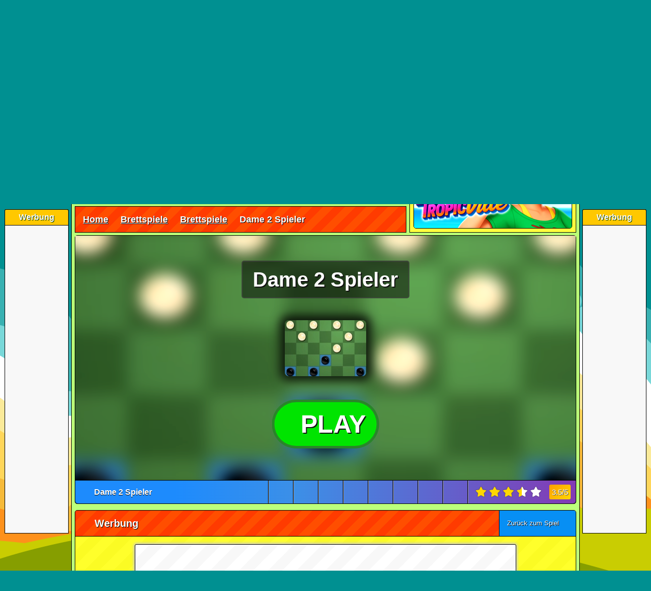

--- FILE ---
content_type: text/html; charset=UTF-8
request_url: https://www.spiele-kostenlos-online.de/brettspiele/brett-spiele/dame-2-spieler/
body_size: 10389
content:
<!DOCTYPE html><html lang=de><head><meta charset="UTF-8"><meta name="viewport" content="width=device-width,initial-scale=1,maximum-scale=2,viewport-fit=cover"><title>Dame 2 Spieler - kostenlos spielen | ohne Anmeldung 🕹️</title><meta name="description" content="Dame 2 Spieler kostenlos online spielen - ohne Anmeldung & Download ✓ Spiele über 21.800 coole HTML5 & Highscore Games direkt im Browser. Jetzt spielen!"><meta name="robots" content="index, follow"><link rel="canonical" href="https://www.spiele-kostenlos-online.de/brettspiele/brett-spiele/dame-2-spieler/"><meta property="og:title" content="Dame 2 Spieler - kostenlos spielen | ohne Anmeldung 🕹️"><meta property="og:url" content="https://www.spiele-kostenlos-online.de/brettspiele/brett-spiele/dame-2-spieler/"><meta property="og:description" content="Dame 2 Spieler kostenlos online spielen - ohne Anmeldung & Download ✓ Spiele über 21.800 coole HTML5 & Highscore Games direkt im Browser. Jetzt spielen!"><meta property="og:image" content="https://cdn.spiele-kostenlos-online.de/wp-content/uploads/dame-2-spieler-01.webp"><meta property="og:type" content="website"><meta property="og:locale" content="de_DE"><meta property="og:site_name" content="Spiele-Kostenlos-Online.de"><meta name="twitter:card" content="summary"><meta name="twitter:title" content="Dame 2 Spieler - kostenlos spielen | ohne Anmeldung 🕹️"><meta name="twitter:description" content="Dame 2 Spieler kostenlos online spielen - ohne Anmeldung & Download ✓ Spiele über 21.800 coole HTML5 & Highscore Games direkt im Browser. Jetzt spielen!"><meta name="twitter:image" content="https://cdn.spiele-kostenlos-online.de/wp-content/uploads/dame-2-spieler-01.webp"><link rel="preload" href="https://cdn.spiele-kostenlos-online.de/wp-content/cache/autoptimize/css/autoptimize_9d8eba5567807967d4061e542ee011b5.css" as="style" type="text/css"><link media="all" href="https://cdn.spiele-kostenlos-online.de/wp-content/cache/autoptimize/css/autoptimize_9d8eba5567807967d4061e542ee011b5.css" rel="stylesheet" ><link rel="preload" href="https://cdn.spiele-kostenlos-online.de/wp-content/cache/autoptimize/js/autoptimize_a3e18496e897f4cb4bee4120ee97b335.js" as="script"><script async src="https://cdn.spiele-kostenlos-online.de/wp-content/cache/autoptimize/js/autoptimize_a3e18496e897f4cb4bee4120ee97b335.js"></script> <meta name="revisit-after" content="1 day"><meta name="publisher" content="spiele-kostenlos-online.de"><meta name="geo.region" content="DE,AT,CH"><meta name="author" content="spiele-kostenlos-online.de"><meta name="generator" content="spiele-kostenlos-online.de"><link href="https://cdn.spiele-kostenlos-online.de/wp-content/uploads/favicon.ico" rel="icon" type="image/x-icon"><meta name="google-site-verification" content="kGzi-6d1gJI6sYXFeKpET4TYBm4xgWvBj_oC9oIPyVc"><meta name="msvalidate.01" content="F3335E426FD82417A6E7A8104143BBBA"><meta name="format-detection" content="telephone=no"><meta name="theme-color" content="#000000"><meta name="apple-mobile-web-app-capable" content="yes"><meta name="mobile-web-app-capable" content="yes"><meta name="apple-mobile-web-app-status-bar-style" content="black-translucent"><link rel="manifest" href="https://www.spiele-kostenlos-online.de/manifest.json"><link rel="apple-touch-icon" href="https://cdn.spiele-kostenlos-online.de/apple-touch-icon-180x180.png" ><meta name="apple-mobile-web-app-title" content="SKO"><link rel="preload" href="https://cdn.spiele-kostenlos-online.de/wp-content/uploads/spiel-des-monats-januar-2026.webp" as="image"><link rel="preload" href="https://cdn.spiele-kostenlos-online.de/wp-content/themes/spiele-kostenlos-online/fa7.1.0/webfonts/fa-solid-900.woff2" as="font" type="font/woff2" crossorigin="anonymous"><link rel="preload" href="https://cdn.spiele-kostenlos-online.de/wp-content/themes/spiele-kostenlos-online/fa7.1.0/webfonts/fa-brands-400.woff2" as="font" type="font/woff2" crossorigin="anonymous"><link rel="preload" href="https://cdn.spiele-kostenlos-online.de/wp-content/themes/spiele-kostenlos-online/fa7.1.0/webfonts/fa-regular-400.woff2" as="font" type="font/woff2" crossorigin="anonymous"><link rel="preconnect" href="https://cdn.spiele-kostenlos-online.de"><link rel="preconnect" href="https://fundingchoicesmessages.google.com"><link rel="preconnect" href="https://pagead2.googlesyndication.com"><link rel="preconnect" href="https://cache.spiele-kostenlos-online.de"></head><body><div class="overlay" id="overlay"></div><div class="wrapper createds"><div class="skyscraper_left skycraper"><h4>Werbung</h4><div class="skyscraper_inner_left"> <ins class="adsbygoogle"
 style="display:block"
 data-ad-client="ca-pub-7021419102135884"
 data-ad-slot="9847427640"
 data-ad-format="vertical"></ins></div></div><div class="skyscraper_right skycraper"><h4>Werbung</h4><div class="skyscraper_inner_right"> <ins class="adsbygoogle"
 style="display:block"
 data-ad-client="ca-pub-7021419102135884"
 data-ad-slot="9847427640"
 data-ad-format="vertical"></ins></div></div><div class="wrapper_relative"><div id="foxmenucontainer"><div id="menu"><ul><li><a href="https://www.spiele-kostenlos-online.de/" title="Home"><i class="fas fa-home"></i> Home</a></li><li class="page_item page-item-3159"><a href="https://www.spiele-kostenlos-online.de/registrieren/" title="Registrieren"><i class="far fa-smile"></i> Registrieren</a></li><li class="page_item page-item-3159"><a href="https://www.spiele-kostenlos-online.de/login/" title="Login"><i class="fas fa-sign-in-alt"></i> Login</a></li><li class="page_item page-item-3160 posrel"><a href="https://www.spiele-kostenlos-online.de/zuletzt-gespielt/" title="Zuletzt Gespielt"><i class="fas fa-history"></i> Zuletzt Gespielt</a><span class="lastplayed"></span></li><li class="page_item page-item-3159 posrel"><a href="https://www.spiele-kostenlos-online.de/meine-lieblingsspiele/" title="Meine Lieblingsspiele"><i class="fas fa-heart" style="color: #fe1a00;"></i> Meine Lieblingsspiele</a><span class="favplayed"></span></li><li class="page_item page-item-3159"><a href="https://www.spiele-kostenlos-online.de/hilfe-faq/" title="Hilfe-FAQ"><i class="fas fa-life-ring"></i> Hilfe / FAQ</a></li></ul></div><div class="mobile-menu"> <a class="mobile_link_menu" href="https://www.spiele-kostenlos-online.de" title="Home"><i class="fas fa-home"></i></a> <a class="mobile_link_menu posrel" href="https://www.spiele-kostenlos-online.de/zuletzt-gespielt/" title="Zuletzt Gespielt"><i class="fas fa-history"></i><span class="lastplayed"></span></a> <a class="mobile_link_menu posrel" href="https://www.spiele-kostenlos-online.de/meine-lieblingsspiele/" title="Meine Lieblingsspiele"><i class="fas fa-heart" style="color: #fe1a00;"></i><span class="favplayed"></span></a> <span class="dropdown-link open_mobile_menu"><i class="fas fa-bars"></i> Menü</span><ul class="mobile-dropdown"><li><a href="https://www.spiele-kostenlos-online.de/" title="Home"><i class="fas fa-home"></i> Home</a></li><li><a href="https://www.spiele-kostenlos-online.de/registrieren/" title="Registrieren"><i class="far fa-smile"></i> Registrieren</a></li><li><a href="https://www.spiele-kostenlos-online.de/login/" title="Login"><i class="fas fa-sign-in-alt"></i> Login</a></li><li><a href="https://www.spiele-kostenlos-online.de/zuletzt-gespielt/" title="Zuletzt Gespielt"><i class="fas fa-history"></i> Zuletzt Gespielt</a></li><li><a href="https://www.spiele-kostenlos-online.de/meine-lieblingsspiele/" title="Meine Lieblingsspiele"><i class="fas fa-heart"></i> Meine Lieblingsspiele</a></li><li><a href="https://www.spiele-kostenlos-online.de/hilfe-faq/" title="Hilfe-FAQ"><i class="fas fa-life-ring"></i> Hilfe / FAQ</a></li></ul></div><div class="desktop"><div class="social_hg_holder"><ul class="shariff-button-style"><li class="shariff-button facebook"><span data-url="https://www.facebook.com/sharer/sharer.php?u=https%3A%2F%2Fwww.spiele-kostenlos-online.de%2Fbrettspiele%2Fbrett-spiele%2Fdame-2-spieler%2F" title="Bei Facebook teilen" class="shariff-button-facebook shariff-button-share-link-tooltip data_url"><i class="fab fa-facebook-f"></i></span></li><li class="shariff-button twitter"><span data-url="https://twitter.com/intent/tweet?text=Dame+2+Spieler+-&amp;url=https%3A%2F%2Fwww.spiele-kostenlos-online.de%2Fbrettspiele%2Fbrett-spiele%2Fdame-2-spieler%2F" title="Bei Twitter teilen" class="shariff-button-twitter shariff-button-share-link-tooltip data_url"><i class="fa-brands fa-x-twitter"></i></span></li><li class="shariff-button whatsapp"><span data-url="whatsapp://send?text=Dame+2+Spieler+-%20https%3A%2F%2Fwww.spiele-kostenlos-online.de%2Fbrettspiele%2Fbrett-spiele%2Fdame-2-spieler%2F" title="Bei Whatsapp teilen" class="shariff-button-whatsapp shariff-button-share-link-tooltip data_url"><i class="fab fa-whatsapp"></i></span></li></ul></div></div></div><div class="clear"></div><div id="top"><div id="webpage"><a href="https://www.spiele-kostenlos-online.de/"><i class="fa-solid fa-dice icons_5px webpageicon"></i> Spiele-Kostenlos-Online.de</a></div><div id="search"><form method="get" id="searchform" action="https://www.spiele-kostenlos-online.de" autocomplete="off" spellcheck="false"><input aria-label="Suchfeld" class="searchfield" id="s" type="text" name="s" value="Schach"  onfocus="if(this.value==this.defaultValue){this.value='';}" onblur="if(this.value==''){this.value=this.defaultValue;}"  tabindex="1"> <button id="searchsubmit" type="submit" aria-label="Suchen"><i class="fas fa-search searchicon"></i></button></form><div class="clear"></div><div class="ac_results"></div></div></div><div id="cat"><div class="mobile-catmenu"> <span class="dropdown-link"><i class="fas fa-bars"></i> Spielkategorien</span><ul class="mobile-catdropdown"><li><a href="https://www.spiele-kostenlos-online.de/alle-kategorien/"><i class="fas fa-globe"></i> ALLE KATEGORIEN</a></li><li><a href="https://www.spiele-kostenlos-online.de/actionspiele/"><i class="fas fa-bomb"></i> Action</a></li><li><a href="https://www.spiele-kostenlos-online.de/brettspiele/"><i class="fas fa-cubes"></i> Brettspiele</a></li><li><a href="https://www.spiele-kostenlos-online.de/fungames/"><i class="far fa-grin-beam-sweat"></i> Fungames</a></li><li><a href="https://www.spiele-kostenlos-online.de/geschicklichkeit/"><i class="fas fa-balance-scale-right"></i> Geschick</a></li><li><a href="https://www.spiele-kostenlos-online.de/kinderspiele/"><i class="fas fa-child"></i> Kinderspiele</a></li><li><a href="https://www.spiele-kostenlos-online.de/multiplayer/"><i class="fas fa-users"></i> Multiplayer</a></li><li><a href="https://www.spiele-kostenlos-online.de/puzzlespiele/"><i class="fas fa-puzzle-piece"></i> Puzzle</a></li><li><a href="https://www.spiele-kostenlos-online.de/rennspiele/"><i class="fas fa-car-side"></i> Rennspiele</a></li><li><a href="https://www.spiele-kostenlos-online.de/shooterspiele/"><i class="far fa-dot-circle"></i> Shooter</a></li><li><a href="https://www.spiele-kostenlos-online.de/sportspiele/"><i class="fas fa-football-ball"></i> Sport</a></li><li><a href="https://www.spiele-kostenlos-online.de/strategiespiele/"><i class="fas fa-university"></i> Strategie</a></li></ul><div class="social_hg_holder"><ul class="shariff-button-style"><li class="shariff-button facebook"><span data-url="https://www.facebook.com/sharer/sharer.php?u=https%3A%2F%2Fwww.spiele-kostenlos-online.de%2Fbrettspiele%2Fbrett-spiele%2Fdame-2-spieler%2F" title="Bei Facebook teilen" class="shariff-button-facebook shariff-button-share-link-tooltip data_url"><i class="fab fa-facebook-f"></i></span></li><li class="shariff-button twitter"><span data-url="https://twitter.com/intent/tweet?text=Dame+2+Spieler+-&amp;url=https%3A%2F%2Fwww.spiele-kostenlos-online.de%2Fbrettspiele%2Fbrett-spiele%2Fdame-2-spieler%2F" title="Bei Twitter teilen" class="shariff-button-twitter shariff-button-share-link-tooltip data_url"><i class="fa-brands fa-x-twitter"></i></span></li><li class="shariff-button whatsapp"><span data-url="whatsapp://send?text=Dame+2+Spieler+-%20https%3A%2F%2Fwww.spiele-kostenlos-online.de%2Fbrettspiele%2Fbrett-spiele%2Fdame-2-spieler%2F" title="Bei Whatsapp teilen" class="shariff-button-whatsapp shariff-button-share-link-tooltip data_url"><i class="fab fa-whatsapp"></i></span></li></ul></div></div><ul class="sf-menu"><li
class="cat-item cat-item-18"><a href="https://www.spiele-kostenlos-online.de/actionspiele/"><i class="fas fa-bomb"></i>Action</a><ul class='children'><li class="cat-item-child cat-item-34"><a href="https://www.spiele-kostenlos-online.de/actionspiele/abenteuerspiele/"><i class="fas fa-jedi"></i>Abenteuerspiele</a></li><li class="cat-item-child cat-item-48"><a href="https://www.spiele-kostenlos-online.de/actionspiele/flugzeugspiele/"><i class="fas fa-paper-plane"></i>Flugzeugspiele</a></li><li
class="cat-item-child cat-item-45"><a
href="https://www.spiele-kostenlos-online.de/actionspiele/jump-run-spiele/"><i class="fas fa-running"></i>Jump &amp; Run</a></li><li
class="cat-item-child cat-item-44"><a
href="https://www.spiele-kostenlos-online.de/actionspiele/kampfspiele/"><i class="fas fa-hand-rock"></i>Kampfspiele</a></li><li
class="cat-item-child cat-item-84"><a
href="https://www.spiele-kostenlos-online.de/actionspiele/kriegsspiele/"><i class="fas fa-skull-crossbones"></i>Kriegsspiele</a></li><li
class="cat-item-child cat-item-25959"><a
href="https://www.spiele-kostenlos-online.de/actionspiele/plattformspiele/"><i class="fas fa-layer-group"></i>Plattformspiele</a></li><li
class="cat-item-child cat-item-19"><a
href="https://www.spiele-kostenlos-online.de/actionspiele/zerstoerungsspiele/"><i class="fas fa-bomb"></i>Zerstörungspiele</a></li></ul></li><li class="cat-item cat-item-35"><a href="https://www.spiele-kostenlos-online.de/brettspiele/"><i class="fas fa-chess"></i>Brettspiele</a><ul class='children'><li class="cat-item-child cat-item-63"><a
href="https://www.spiele-kostenlos-online.de/brettspiele/brett-spiele/"><i class="fas fa-chess"></i>Brettspiele</a></li><li
class="cat-item-child cat-item-36"><a
href="https://www.spiele-kostenlos-online.de/brettspiele/kartenspiele/"><i class="fas fa-spider"></i>Kartenspiele</a></li><li
class="cat-item-child cat-item-62"><a
href="https://www.spiele-kostenlos-online.de/brettspiele/wuerfelspiele/"><i class="fas fa-dice"></i>Würfelspiele</a></li></ul></li><li
class="cat-item cat-item-29"><a
href="https://www.spiele-kostenlos-online.de/fungames/"><i class="fas fa-grin-beam-sweat"></i>Fungames</a><ul
class='children'><li
class="cat-item-child cat-item-49"><a
href="https://www.spiele-kostenlos-online.de/fungames/lustige-actionspiele/"><i class="fas fa-bomb"></i>Lustige Actionspiele</a></li><li
class="cat-item-child cat-item-40"><a
href="https://www.spiele-kostenlos-online.de/fungames/lustige-ballerspiele/"><i class="fas fa-crosshairs"></i>Lustige Ballerspiele</a></li><li
class="cat-item-child cat-item-30"><a
href="https://www.spiele-kostenlos-online.de/fungames/lustige-spiele/"><i class="fas fa-grin-squint-tears"></i>Lustige Spiele</a></li><li
class="cat-item-child cat-item-50"><a
href="https://www.spiele-kostenlos-online.de/fungames/lustige-sportspiele/"><i class="fas fa-volleyball-ball"></i>Lustige Sportspiele</a></li></ul></li><li
class="cat-item cat-item-23"><a
href="https://www.spiele-kostenlos-online.de/geschicklichkeit/"><i class="fas fa-balance-scale-right"></i>Geschick</a><ul
class='children'><li
class="cat-item-child cat-item-58"><a
href="https://www.spiele-kostenlos-online.de/geschicklichkeit/geduldsspiele/breakout/"><i class="fas fa-soap"></i>Breakout</a></li><li
class="cat-item-child cat-item-24"><a
href="https://www.spiele-kostenlos-online.de/geschicklichkeit/geduldsspiele/bubble-shooter/"><i class="fas fa-meteor fa-rotate-180"></i>Bubble Shooter</a></li><li
class="cat-item-child cat-item-55"><a
href="https://www.spiele-kostenlos-online.de/geschicklichkeit/geduldsspiele/"><i class="fas fa-balance-scale"></i>Geduldsspiele</a></li><li
class="cat-item-child cat-item-54"><a
href="https://www.spiele-kostenlos-online.de/geschicklichkeit/koordination/"><i class="fas fa-map-pin"></i>Koordination</a></li><li
class="cat-item-child cat-item-53"><a
href="https://www.spiele-kostenlos-online.de/geschicklichkeit/reaktionsspiele/"><i class="fas fa-upload"></i>Reaktionsspiele</a></li></ul></li><li
class="cat-item cat-item-13"><a
href="https://www.spiele-kostenlos-online.de/kinderspiele/"><i class="fas fa-child"></i>Kinderspiele</a><ul
class='children'><li
class="cat-item-child cat-item-60"><a
href="https://www.spiele-kostenlos-online.de/kinderspiele/ausmalbilder/"><i class="fas fa-pencil-alt"></i>Ausmalbilder</a></li><li
class="cat-item-child cat-item-14"><a
href="https://www.spiele-kostenlos-online.de/kinderspiele/jungsspiele/auto-tuning/"><i class="fas fa-truck-pickup"></i>Auto Tuning</a></li><li
class="cat-item-child cat-item-16"><a
href="https://www.spiele-kostenlos-online.de/kinderspiele/jungsspiele/motorrad-tuning/"><i class="fas fa-motorcycle"></i>Motorrad Tuning</a></li><li
class="cat-item-child cat-item-52"><a
href="https://www.spiele-kostenlos-online.de/kinderspiele/lernspiele/"><i class="fas fa-laptop"></i>Lernspiele</a></li><li
class="cat-item-child cat-item-11823"><a
href="https://www.spiele-kostenlos-online.de/kinderspiele/maedchenspiele/kellnerspiele/"><i class="fas fa-mug-hot"></i>Kellnerspiele</a></li><li
class="cat-item-child cat-item-41"><a
href="https://www.spiele-kostenlos-online.de/kinderspiele/maedchenspiele/kochspiele/"><i class="fas fa-birthday-cake"></i>Kochspiele</a></li><li
class="cat-item-child cat-item-77"><a
href="https://www.spiele-kostenlos-online.de/kinderspiele/maedchenspiele/kuss-spiele/"><i class="fas fa-kiss-wink-heart"></i>Kuss Spiele</a></li><li
class="cat-item-child cat-item-8980"><a
href="https://www.spiele-kostenlos-online.de/kinderspiele/maedchenspiele/make-up-spiele/"><i class="fas fa-magic"></i>Make-Up Spiele</a></li><li
class="cat-item-child cat-item-47"><a
href="https://www.spiele-kostenlos-online.de/kinderspiele/maedchenspiele/pferdespiele/"><i class="fas fa-horse"></i>Pferdespiele</a></li><li
class="cat-item-child cat-item-46"><a
href="https://www.spiele-kostenlos-online.de/kinderspiele/maedchenspiele/prinzessinnen/"><i class="fas fa-crown"></i>Prinzessinnen</a></li><li
class="cat-item-child cat-item-15"><a
href="https://www.spiele-kostenlos-online.de/kinderspiele/maedchenspiele/stylingspiele/"><i class="fas fa-hand-sparkles"></i>Stylingspiele</a></li><li
class="cat-item-child cat-item-8981"><a
href="https://www.spiele-kostenlos-online.de/kinderspiele/maedchenspiele/tierspiele/"><i class="fas fa-cat"></i>Tierspiele</a></li></ul></li><li
class="cat-item cat-item-21"><a
href="https://www.spiele-kostenlos-online.de/multiplayer/"><i class="fas fa-users"></i>Multiplayer</a><ul
class='children'><li
class="cat-item-child cat-item-22"><a
href="https://www.spiele-kostenlos-online.de/multiplayer/wellgames/"><i class="fas fa-spa"></i>Wellgames</a></li><li
class="cat-item-child cat-item-23"><a
href="https://www.spiele-kostenlos-online.de/spiele/social-games/"><i class="fas fa-people-arrows"></i>Social Games</a></li></ul></li><li
class="cat-item cat-item-4"><a
href="https://www.spiele-kostenlos-online.de/puzzlespiele/"><i class="fas fa-puzzle-piece"></i>Puzzle</a><ul
class='children'><li
class="cat-item-child cat-item-74"><a
href="https://www.spiele-kostenlos-online.de/puzzlespiele/bejeweled/"><i class="fas fa-gem"></i>Bejeweled</a></li><li
class="cat-item-child cat-item-59"><a
href="https://www.spiele-kostenlos-online.de/puzzlespiele/bloecke-loeschen/"><i class="fas fa-th"></i>Blöcke löschen</a></li><li
class="cat-item-child cat-item-33"><a
href="https://www.spiele-kostenlos-online.de/puzzlespiele/denkspiele/"><i class="fas fa-brain"></i>Denkspiele</a></li><li
class="cat-item-child cat-item-61"><a
href="https://www.spiele-kostenlos-online.de/puzzlespiele/mahjong/"><i class="fas fa-clone"></i>Mahjong</a></li><li
class="cat-item-child cat-item-51"><a
href="https://www.spiele-kostenlos-online.de/puzzlespiele/raetselspiele/"><i class="fas fa-question"></i>Rätselspiele</a></li><li
class="cat-item-child cat-item-64"><a
href="https://www.spiele-kostenlos-online.de/puzzlespiele/sudoku/"><i class="fas fa-sort-numeric-down"></i>Sudoku</a></li><li
class="cat-item-child cat-item-73"><a
href="https://www.spiele-kostenlos-online.de/puzzlespiele/tetris/"><i class="fas fa-bars"></i>Tetris</a></li><li
class="cat-item-child cat-item-17"><a
href="https://www.spiele-kostenlos-online.de/puzzlespiele/suchbilder/"><i class="fas fa-search"></i>Wimmelbilder</a></li><li
class="cat-item-child cat-item-5"><a
href="https://www.spiele-kostenlos-online.de/puzzlespiele/unterschiede/"><i class="fas fa-book-open"></i>Unterschiede</a></li><li
class="cat-item-child cat-item-72"><a
href="https://www.spiele-kostenlos-online.de/puzzlespiele/zuma-spiele/"><i class="fas fa-meteor fa-rotate-180"></i>Zuma Spiele</a></li></ul></li><li
class="cat-item cat-item-25"><a
href="https://www.spiele-kostenlos-online.de/rennspiele/"><i class="fas fa-car-crash"></i>Rennspiele</a><ul
class='children'><li
class="cat-item-child cat-item-26"><a
href="https://www.spiele-kostenlos-online.de/rennspiele/autorennen/"><i class="fas fa-car"></i>Autorennen</a></li><li
class="cat-item-child cat-item-69"><a
href="https://www.spiele-kostenlos-online.de/rennspiele/boot-spiele/"><i class="fas fa-ship"></i>Boot Spiele</a></li><li
class="cat-item-child cat-item-56"><a
href="https://www.spiele-kostenlos-online.de/rennspiele/huegelrennen/"><i class="fas fa-mountain"></i>Hügelrennen</a></li><li
class="cat-item-child cat-item-66"><a
href="https://www.spiele-kostenlos-online.de/rennspiele/motorradspiele/"><i class="fas fa-motorcycle"></i>Motorradspiele</a></li><li
class="cat-item-child cat-item-75"><a
href="https://www.spiele-kostenlos-online.de/rennspiele/park-spiele/"><i class="fas fa-parking"></i>Park Spiele</a></li><li
class="cat-item-child cat-item-57"><a
href="https://www.spiele-kostenlos-online.de/rennspiele/stuntspiele/"><i class="fas fa-skull-crossbones"></i>Stuntspiele</a></li></ul></li><li
class="cat-item cat-item-37"><a
href="https://www.spiele-kostenlos-online.de/shooterspiele/"><i class="fas fa-crosshairs"></i>Shooter</a><ul
class='children'><li
class="cat-item-child cat-item-38"><a
href="https://www.spiele-kostenlos-online.de/shooterspiele/ego-shooter/"><i class="fas fa-bullseye"></i>Ego Shooter</a></li><li
class="cat-item-child cat-item-81"><a
href="https://www.spiele-kostenlos-online.de/shooterspiele/sniperspiele/"><i class="fas fa-crosshairs"></i>Sniperspiele</a></li><li
class="cat-item-child cat-item-39"><a
href="https://www.spiele-kostenlos-online.de/shooterspiele/third-person/"><i class="fas fa-user-ninja"></i>Third Person</a></li></ul></li><li
class="cat-item cat-item-27"><a
href="https://www.spiele-kostenlos-online.de/sportspiele/"><i class="fas fa-football-ball"></i>Sport</a><ul
class='children'><li
class="cat-item-child cat-item-86"><a
href="https://www.spiele-kostenlos-online.de/sportspiele/baseballspiele/"><i class="fas fa-baseball-ball"></i>Baseballspiele</a></li><li
class="cat-item-child cat-item-80"><a
href="https://www.spiele-kostenlos-online.de/sportspiele/basketball-spiele/"><i class="fas fa-basketball-ball"></i>Basketball Spiele</a></li><li
class="cat-item-child cat-item-28"><a
href="https://www.spiele-kostenlos-online.de/sportspiele/billardspiele/"><i class="fas fa-pen"></i>Billardspiele</a></li><li
class="cat-item-child cat-item-9117"><a
href="https://www.spiele-kostenlos-online.de/sportspiele/bmx-spiele/"><i class="fas fa-biking"></i>BMX Spiele</a></li><li
class="cat-item-child cat-item-90"><a
href="https://www.spiele-kostenlos-online.de/sportspiele/bowlingspiele/"><i class="fas fa-bowling-ball"></i>Bowlingspiele</a></li><li
class="cat-item-child cat-item-89"><a
href="https://www.spiele-kostenlos-online.de/sportspiele/boxspiele/"><i class="fas fa-hand-rock fa-rotate-90"></i>Boxspiele</a></li><li
class="cat-item-child cat-item-83"><a
href="https://www.spiele-kostenlos-online.de/sportspiele/dartspiele/"><i class="fas fa-bullseye"></i>Dartspiele</a></li><li
class="cat-item-child cat-item-82"><a
href="https://www.spiele-kostenlos-online.de/sportspiele/eishockey-spiele/"><i class="fas fa-hockey-puck"></i>Eishockey Spiele</a></li><li
class="cat-item-child cat-item-71"><a
href="https://www.spiele-kostenlos-online.de/sportspiele/fussball-spiele/"><i class="fas fa-futbol"></i>Fussball Spiele</a></li><li
class="cat-item-child cat-item-76"><a
href="https://www.spiele-kostenlos-online.de/sportspiele/golf-spiele/"><i class="fas fa-golf-ball"></i>Golf Spiele</a></li><li
class="cat-item-child cat-item-88"><a
href="https://www.spiele-kostenlos-online.de/sportspiele/olympische-spiele/"><i class="fas fa-swimmer"></i>Olympische Spiele</a></li><li
class="cat-item-child cat-item-68"><a
href="https://www.spiele-kostenlos-online.de/sportspiele/pinball/"><i class="fas fa-medal"></i>Pinball</a></li><li
class="cat-item-child cat-item-85"><a
href="https://www.spiele-kostenlos-online.de/sportspiele/skateboardspiele/"><i class="fas fa-skull-crossbones"></i>Skateboardspiele</a></li><li
class="cat-item-child cat-item-87"><a
href="https://www.spiele-kostenlos-online.de/sportspiele/snowboard-spiele/"><i class="fas fa-snowboarding"></i>Snowboard Spiele</a></li><li
class="cat-item-child cat-item-65"><a
href="https://www.spiele-kostenlos-online.de/sportspiele/tennisspiele/"><i class="fas fa-trophy"></i>Tennisspiele</a></li></ul></li><li
class="cat-item cat-item-31"><a
href="https://www.spiele-kostenlos-online.de/strategiespiele/"><i class="fas fa-university"></i>Strategie</a><ul
class='children'><li
class="cat-item-child cat-item-67"><a
href="https://www.spiele-kostenlos-online.de/strategiespiele/rollenspiele/"><i class="fas fa-khanda"></i>Rollenspiele</a></li><li
class="cat-item-child cat-item-78"><a
href="https://www.spiele-kostenlos-online.de/strategiespiele/simulationsspiele/"><i class="fas fa-city"></i>Simulationsspiele</a></li><li
class="cat-item-child cat-item-32"><a
href="https://www.spiele-kostenlos-online.de/strategiespiele/tower-defense/"><i class="fas fa-shield-alt"></i>Tower Defense</a></li><li
class="cat-item-child cat-item-93"><a
href="https://www.spiele-kostenlos-online.de/strategiespiele/zeitmanagement/"><i class="fas fa-hourglass-half"></i>Zeitmanagement</a></li></ul></li></ul></div><div class="clear"></div><div class="content"><div class="content_top"><div id="content"><h1 class="pagetitle">Dame 2 Spieler - kostenlos online spielen ohne Anmeldung</h1><div id="myslides"><div class="stepcarousel"><div class="belt"><div class="panel"> <a href="https://www.spiele-kostenlos-online.de/brettspiele/brett-spiele/word-sauce/" title="Word Sauce"> <img loading="lazy" src="https://cdn.spiele-kostenlos-online.de/wp-content/uploads/word-sauce-01-160x110.webp" width="160" height="110" alt="Word Sauce" > <span class="caption">Word Sauce</span> </a></div><div class="panel"> <a href="https://www.spiele-kostenlos-online.de/brettspiele/brett-spiele/text-twist-2/" title="Text Twist 2"> <img loading="lazy" src="https://cdn.spiele-kostenlos-online.de/wp-content/uploads/text-twist-2-01-160x110.webp" width="160" height="110" alt="Text Twist 2" > <span class="caption">Text Twist 2</span> </a></div><div class="panel"> <a href="https://www.spiele-kostenlos-online.de/brettspiele/brett-spiele/microsoft-ultimate-word-games/" title="Microsoft Ultimate Word Games"> <img loading="lazy" src="https://cdn.spiele-kostenlos-online.de/wp-content/uploads/microsoft-ultimate-word-games-02-160x110.webp" width="160" height="110" alt="Microsoft Ultimate Word Games" > <span class="caption">Microsoft Ultimate Word Games</span> </a></div><div class="panel"> <a href="https://www.spiele-kostenlos-online.de/brettspiele/brett-spiele/kitty-scramble/" title="Kitty Scramble"> <img loading="lazy" src="https://cdn.spiele-kostenlos-online.de/wp-content/uploads/kitty-scramble-01-160x110.webp" width="160" height="110" alt="Kitty Scramble" > <span class="caption">Kitty Scramble</span> </a></div></div></div></div><div class="pagetitle"><div class="breadcrumb" id="bread100" typeof="BreadcrumbList" vocab="https://schema.org/"><span property="itemListElement" typeof="ListItem"><a property="item" typeof="WebPage" title="Startseite" href="https://www.spiele-kostenlos-online.de"><span property="name">Home</span></a><meta property="position" content="1"></span><i class="fas fa-angle-double-right breadcrumb_serarator"></i><span property="itemListElement" typeof="ListItem"><a property="item" typeof="WebPage" title="Brettspiele" href="https://www.spiele-kostenlos-online.de/brettspiele/"><span property="name">Brettspiele</span></a><meta property="position" content="2"></span><i class="fas fa-angle-double-right breadcrumb_serarator"></i><span property="itemListElement" typeof="ListItem"><a property="item" typeof="WebPage" title="Brettspiele" href="https://www.spiele-kostenlos-online.de/brettspiele/brett-spiele/"><span property="name">Brettspiele</span></a><meta property="position" content="3"></span><i class="fas fa-angle-double-right breadcrumb_serarator"></i><span property="itemListElement" typeof="ListItem"><span property="name">Dame 2 Spieler</span><meta property="position" content="4"></span></div></div></div><div class="rightcol_single"><div class="fvideo_holder"><div class="fideohead"><i class="fas fa-thumbtack"></i> Spiel des Monats Januar 2026</div><div class="fvideo"> <a class="fvideo_a" href="https://www.spiele-kostenlos-online.de/strategiespiele/simulationsspiele/tropicville/" title="Spiel des Monats Januar 2026"><img fetchpriority="high" src="https://cdn.spiele-kostenlos-online.de/wp-content/uploads/spiel-des-monats-januar-2026.webp" alt="Spiel des Monats Januar 2026" title="Spiel des Monats Januar 2026" ></a></div><div class="clear"></div></div></div><div class="clear"></div></div><div class="clear"></div><div id="content_game"><div class="single_game" id="post-46440"><div id="game"><div id="slideSWF" data-iframe='1' data-sandbox="1" data-src='https://html5.5games.cc/dame-2-spieler/' style='width:500px; height:750px;'></div><div class="ajax_hg"><div class="ajax_hg_close"><i class="fas fa-times" aria-hidden="true"></i></div><div class="hg_rank"><div class="hg_rank_platz">Gesamtwertung</div><div class="hg_rank_new_holder"><span class="hg_rank_new"></span>.</div></div><div class="hg_points"></div><div class="clear"></div><div class="hg_user_not_logged_in"><a href="https://www.spiele-kostenlos-online.de/registrieren/" target="_blank" title="Registrieren">Registriere</a> dich, um deinen Highscore zu speichern!</div></div></div><div class="clear"></div><div id="h5iframeholder"></div><div id="pre_holder" class="initdesktop"><div id="gamename">Dame 2 Spieler</div><div id="prespinner"><div id="myProgress"><div id="myBar"><div id="loading">LOADING...</div></div></div></div><div id="prevgameimage"><img fetchpriority="high" src="https://cdn.spiele-kostenlos-online.de/wp-content/uploads/dame-2-spieler-01-160x110.webp" width="160" height="110" alt="Play Dame 2 Spieler" title="Play Dame 2 Spieler"></div><div id="game_play_button"><i class="fas fa-play-circle play_mobile_keyframe"></i> PLAY</div><div id="precontainer"><div id="precontainer_bg" style="background:url('https://cdn.spiele-kostenlos-online.de/wp-content/uploads/dame-2-spieler-01-160x110.webp') no-repeat center; background-size: 100% 115%;"></div></div></div><div class="clear"></div><div class="single_mobile_game" id="playvideo" data-desktop-width="500" data-desktop-height="750" data-mobile-width="500" data-mobile-height="750" data-url="https://html5.5games.cc/dame-2-spieler/"  data-sandbox="1"><div class="single_mobile_game_name">Dame 2 Spieler</div><div class="single_mobile_game_image"> <img fetchpriority="high" src="https://cdn.spiele-kostenlos-online.de/wp-content/uploads/dame-2-spieler-01-160x110.webp" width="160" height="110" alt="Dame 2 Spieler"></div><div class="single_mobile_game_bg" style="background:url('https://cdn.spiele-kostenlos-online.de/wp-content/uploads/dame-2-spieler-01-160x110.webp') no-repeat center; background-size: 100% 115%;"></div><div class="single_mobile_game_play_button"><i class="fas fa-play-circle play_mobile_keyframe"></i> PLAY</div></div><div id="game_mobile"><div id="precontainermobile" class="initmobile"></div><div id="game_holder"><div id="game_holder_iframe"></div><div class="gamespinner"><i class="fas fa-spinner fa-pulse fa-3x fa-fw"></i></div><div class="ajax_hg"><div class="ajax_hg_close"><i class="fas fa-times" aria-hidden="true"></i></div><div class="hg_rank"><div class="hg_rank_platz">Platz</div><div class="hg_rank_new_holder"><span class="hg_rank_new"></span>.</div></div><div class="hg_points"></div><div class="clear"></div><div class="hg_user_not_logged_in"><a href="https://www.spiele-kostenlos-online.de/registrieren/" target="_blank" title="Registrieren">Registriere</a> dich, um deinen Highscore zu speichern!</div></div></div></div><div class="clear"></div><div class="navbar_game"><div class="navbar_game_left"><p><i class="fa-solid fa-play icons_10px"></i><a href="https://www.spiele-kostenlos-online.de/brettspiele/brett-spiele/dame-2-spieler/" title="">Dame 2 Spieler</a></p></div><div class="navbar_game_right"><div class="navbar_item_game_rating_holder"><div class="navbar_item_game_rating"><div class="rate" id="is_rated"><input type="radio" class="input_radio_rate" id="rating10" autocomplete="off" name="rating" value="5" ><label class="voted" for="rating10"></label><input type="radio" class="input_radio_rate" id="rating9" autocomplete="off" name="rating" value="4.5" ><label class="half voted" for="rating9"></label><input type="radio" class="input_radio_rate" id="rating8" autocomplete="off" name="rating" value="4" ><label class="voted" for="rating8"></label><input type="radio" class="input_radio_rate" id="rating7" autocomplete="off" name="rating" value="3.5" checked="checked" ><label class="half voted" for="rating7"></label><input type="radio" class="input_radio_rate" id="rating6" autocomplete="off" name="rating" value="3" ><label class="voted" for="rating6"></label><input type="radio" class="input_radio_rate" id="rating5" autocomplete="off" name="rating" value="2.5" ><label class="half voted" for="rating5"></label><input type="radio" class="input_radio_rate" id="rating4" autocomplete="off" name="rating" value="2" ><label class="voted" for="rating4"></label><input type="radio" class="input_radio_rate" id="rating3" autocomplete="off" name="rating" value="1.5" ><label class="half voted" for="rating3"></label><input type="radio" class="input_radio_rate" id="rating2" autocomplete="off" name="rating" value="1" ><label class="voted" for="rating2"></label></div></div><div class="showsmallrating" title="&Oslash; 3.5/5 Sterne bei 6 Bewertungen">3.5/5</div><div class="poshytipfix"></div><script type="application/ld+json">{"@context":"https://schema.org","@graph":[{"@type":"WebPage","url":"https://www.spiele-kostenlos-online.de/brettspiele/brett-spiele/dame-2-spieler/","name":"Dame 2 Spieler","mainEntity":{"@type":"VideoGame","name":"Dame 2 Spieler","description":"Russian Shashki ist die beliebteste Art von Dame, die in Osteuropa und Israel gespielt wird. Das Ziel des Spiels ist es, alle Figuren des Gegners zu erobern oder ihn daran zu hindern, einen Zug zu machen. Spiele gegen den Computer oder Local gegen einen Freund. Gespielt wird mit der Maus oder deinen Fingern. Viel Spaß bei dem Online Game wünscht dir Spiele Kostenlos Online.de!","url":"https://www.spiele-kostenlos-online.de/brettspiele/brett-spiele/dame-2-spieler/","image":"https://cdn.spiele-kostenlos-online.de/wp-content/uploads/dame-2-spieler-01.webp","thumbnailUrl":"https://cdn.spiele-kostenlos-online.de/wp-content/uploads/dame-2-spieler-01-160x110.webp","applicationCategory":"BrowserGame","operatingSystem":"Web","accessibilityControl":"fullTouchControl","isFamilyFriendly":true,"keywords":"Russian Draughts, Russian Shashki, Russisches Dame, Shashki","offers":{"@type":"Offer","category":"free","price":"0","priceCurrency":"EUR","availability":"http://schema.org/InStock"},"aggregateRating":{"@type":"AggregateRating","bestRating":5,"ratingValue":3.5,"ratingCount":6,"worstRating":1}}}]}</script> </div><div class="navbar_item_game nig1"><button class="btn_navbar_game" id="btn_fullscreen" title="Vollbild"><i class="fa-solid fa-expand btn_greyed_out"></i></button></div><div class="navbar_item_game nig2"><button class="btn_navbar_game" id="btn_maxscreen" title="Maximieren"><i class="fa-solid fa-up-right-and-down-left-from-center btn_greyed_out"></i></button></div><div class="navbar_item_game nig3"><button class="btn_navbar_game" id="btn_minscreen" title="Minimieren"><i class="fa-solid fa-down-left-and-up-right-to-center btn_greyed_out"></i></button></div><div class="navbar_item_game nig4"><button class="btn_navbar_game" id="btn_refesh" title="Spiel neu laden"><i class="fa-solid fa-rotate"></i></button></div><div class="navbar_item_game nig5"><button class="btn_navbar_game" id="btn_lightbulb" title="Lichtschalter"><i class="fa-solid fa-lightbulb btn_greyed_out"></i></button></div><div class="navbar_item_game nig6"><button class="btn_navbar_game" id="btn_addtofavgame" title="zu Lieblingsspiele hinzufügen"><span class="textfavgame"><i class="fa-solid fa-heart-circle-plus"></i></span></button></div><div class="navbar_item_game nig7"><button class="btn_navbar_game" id="btn_walkthrough" title="Lösungsvideo"><i class="fa-solid fa-photo-film"></i></button></div><div class="navbar_item_game nig9"><button class="btn_navbar_game" id="btn_change_bg" title="Hintergrundfarbe ändern"><i class="fa-solid fa-brush btn_greyed_out"></i></button><div class="showcolorbg"><ul><li><span class="scbg scbg1"></span></li><li><span class="scbg scbg2"></span></li><li><span class="scbg scbg3"></span></li><li><span class="scbg scbg4"></span></li><li><span class="scbg scbg5"></span></li><li><span class="scbg scbg6"></span></li><li><span class="scbg scbg7"></span></li><li><span class="scbg scbg8"></span></li><li><span class="scbg scbg9"></span></li><li><span class="scbg scbg10"></span></li><li><span class="scbg scbg11"></span></li><li><span class="scbg scbg12"></span></li><li><span class="scbg scbg13"></span></li><li><span class="scbg scbg14"></span></li><li><span class="scbg scbg15"></span></li><li><span class="scbg scbg16"></span></li><li><span class="scbg scbg17"></span></li><li><span class="scbg scbg18"></span></li><li><span class="scbg scbg19"></span></li><li><span class="scbg scbg20"></span></li></ul></div></div></div> <button id="btn_mingame_on_fullscreen"><i class="fa-solid fa-down-left-and-up-right-to-center"></i></button> <button id="btn_switch_ratio_on_fullscreen"><span class="switch_ratiobtn"><i class="fa-solid fa-up-right-and-down-left-from-center"></i></span></button> <button id="btn_close_game"><i class="fa-solid fa-xmark"></i></button></div><div class="clear"></div></div><div class="clear"></div><div class="ad_under"><h2><i class="fa-sharp fa-solid fa-mug-hot icons_5px"></i> Werbung <span class="scrolltogame"><span class="batoga">Zurück zum Spiel</span> <i class="fas fa-eject"></i></span></h2><div class="ad_under_inner"><div class="postadlarge"> <ins class="adsbygoogle"
 style="display:block"
 data-ad-client="ca-pub-7021419102135884"
 data-ad-slot="9847427640"
 data-ad-format="horizontal"></ins></div><div class="clear"></div></div></div><div class="clear"></div><div class="similargames"><h2><i class="fas fa-user-friends icons_5px"></i> Ähnliche Spiele<span class="scrolltogame"><span class="batoga">Zurück zum Spiel</span> <i class="fas fa-eject"></i></span></h2><div class="next_post"><div class="center"><ul><li><div class="wp-caption"> <a href="https://www.spiele-kostenlos-online.de/brettspiele/brett-spiele/dame-online/" title="Multiplayer Dame"> <img loading="lazy" src="https://cdn.spiele-kostenlos-online.de/wp-content/uploads/multiplayer-dame-02-160x110.webp" width="160" height="110" alt="Multiplayer Dame" title="" > <span class="wp-caption-text">Multiplayer Dame</span> </a></div></li><li><div class="wp-caption"> <a href="https://www.spiele-kostenlos-online.de/brettspiele/brett-spiele/dame/" title="Dame"> <img loading="lazy" src="https://cdn.spiele-kostenlos-online.de/wp-content/uploads/dame-01-160x110.webp" width="160" height="110" alt="Dame" title="" > <span class="wp-caption-text">Dame</span> </a></div></li><li><div class="wp-caption"> <a href="https://www.spiele-kostenlos-online.de/brettspiele/brett-spiele/dame-casual-checkers/" title="Dame Casual Checkers"> <img loading="lazy" src="https://cdn.spiele-kostenlos-online.de/wp-content/uploads/dame-kostenlos-01-160x110.webp" width="160" height="110" alt="Dame Casual Checkers" title="" > <span class="wp-caption-text">Dame Casual Checkers</span> </a></div></li><li><div class="wp-caption"> <a href="https://www.spiele-kostenlos-online.de/brettspiele/brett-spiele/dame-spiel/" title="Dame Spiel"> <img loading="lazy" src="https://cdn.spiele-kostenlos-online.de/wp-content/uploads/dame-spiel-01-160x110.webp" width="160" height="110" alt="Dame Spiel" title="" > <span class="wp-caption-text">Dame Spiel</span> </a></div></li><li><div class="wp-caption"> <a href="https://www.spiele-kostenlos-online.de/brettspiele/brett-spiele/microsoft-ultimate-word-games/" title="Microsoft Ultimate Word Games"> <img loading="lazy" src="https://cdn.spiele-kostenlos-online.de/wp-content/uploads/microsoft-ultimate-word-games-02-160x110.webp" width="160" height="110" alt="Microsoft Ultimate Word Games" title="" > <span class="wp-caption-text">Microsoft Ultimate Word Games</span> </a></div></li><li><div class="wp-caption"> <a href="https://www.spiele-kostenlos-online.de/brettspiele/brett-spiele/dame-2/" title="Dame 2"> <img loading="lazy" src="https://cdn.spiele-kostenlos-online.de/wp-content/uploads/dame-2-01-160x110.webp" width="160" height="110" alt="Dame 2" title="" > <span class="wp-caption-text">Dame 2</span> </a></div></li><li><div class="wp-caption"> <a href="https://www.spiele-kostenlos-online.de/brettspiele/brett-spiele/classic-mancala/" title="Classic Mancala"> <img loading="lazy" src="https://cdn.spiele-kostenlos-online.de/wp-content/uploads/classic-mancala-01-160x110.webp" width="160" height="110" alt="Classic Mancala" title="" > <span class="wp-caption-text">Classic Mancala</span> </a></div></li><li><div class="wp-caption"> <a href="https://www.spiele-kostenlos-online.de/brettspiele/brett-spiele/4-gewinnt-multiplayer/" title="4 Gewinnt Multiplayer"> <img loading="lazy" src="https://cdn.spiele-kostenlos-online.de/wp-content/uploads/4-gewinnt-multiplayer-01-160x110.webp" width="160" height="110" alt="4 Gewinnt Multiplayer" title="" > <span class="wp-caption-text">4 Gewinnt Multiplayer</span> </a></div></li><li><div class="wp-caption"> <a href="https://www.spiele-kostenlos-online.de/brettspiele/brett-spiele/koenigliches-spiel-von-ur/" title="Königliches Spiel von Ur"> <img loading="lazy" src="https://cdn.spiele-kostenlos-online.de/wp-content/uploads/royal-game-of-ur-01-160x110.webp" width="160" height="110" alt="Königliches Spiel von Ur" title="" > <span class="wp-caption-text">Königliches Spiel von Ur</span> </a></div></li><li><div class="wp-caption"> <a href="https://www.spiele-kostenlos-online.de/brettspiele/brett-spiele/dominoes/" title="Dominoes"> <img loading="lazy" src="https://cdn.spiele-kostenlos-online.de/wp-content/uploads/dominoes-01-160x110.webp" width="160" height="110" alt="Dominoes" title="" > <span class="wp-caption-text">Dominoes</span> </a></div></li><li><div class="wp-caption"> <a href="https://www.spiele-kostenlos-online.de/brettspiele/brett-spiele/muehle-6-steine/" title="Mühle 6 Steine"> <img loading="lazy" src="https://cdn.spiele-kostenlos-online.de/wp-content/uploads/muehle-6-steine-01-160x110.webp" width="160" height="110" alt="Mühle 6 Steine" title="" > <span class="wp-caption-text">Mühle 6 Steine</span> </a></div></li><li><div class="wp-caption"> <a href="https://www.spiele-kostenlos-online.de/brettspiele/brett-spiele/xo-with-buddy/" title="XO with Buddy"> <img loading="lazy" src="https://cdn.spiele-kostenlos-online.de/wp-content/uploads/xo-with-buddy-01-160x110.webp" width="160" height="110" alt="XO with Buddy" title="" > <span class="wp-caption-text">XO with Buddy</span> </a></div></li><li><div class="wp-caption"> <a href="https://www.spiele-kostenlos-online.de/brettspiele/brett-spiele/scrabble-deutsch/" title="Scrabble Deutsch"><div class="trophysingle"></div><img loading="lazy" src="https://cdn.spiele-kostenlos-online.de/wp-content/uploads/scrabble-3-01-160x110.webp" width="160" height="110" alt="Scrabble Deutsch" title="" > <span class="wp-caption-text">Scrabble Deutsch</span> </a></div></li><li><div class="wp-caption"> <a href="https://www.spiele-kostenlos-online.de/brettspiele/brett-spiele/galgenraten-englisch/" title="Galgenraten Englisch"> <img loading="lazy" src="https://cdn.spiele-kostenlos-online.de/wp-content/uploads/galgenraten-englisch-01-160x110.webp" width="160" height="110" alt="Galgenraten Englisch" title="" > <span class="wp-caption-text">Galgenraten Englisch</span> </a></div></li><li><div class="wp-caption"> <a href="https://www.spiele-kostenlos-online.de/brettspiele/brett-spiele/scrabble-englisch-2/" title="Scrabble Englisch 2"><div class="trophysingle"></div><img loading="lazy" src="https://cdn.spiele-kostenlos-online.de/wp-content/uploads/scrabble-american-01-160x110.webp" width="160" height="110" alt="Scrabble Englisch 2" title="" > <span class="wp-caption-text">Scrabble Englisch 2</span> </a></div></li><li><div class="wp-caption"> <a href="https://www.spiele-kostenlos-online.de/brettspiele/brett-spiele/rock-paper-scissors/" title="Rock Paper Scissors"><div class="trophysingle"></div><img loading="lazy" src="https://cdn.spiele-kostenlos-online.de/wp-content/uploads/rock-paper-scissors-01-160x110.webp" width="160" height="110" alt="Rock Paper Scissors" title="" > <span class="wp-caption-text">Rock Paper Scissors</span> </a></div></li><li><div class="wp-caption"> <a href="https://www.spiele-kostenlos-online.de/brettspiele/brett-spiele/reversi-classic/" title="Reversi Classic"> <img loading="lazy" src="https://cdn.spiele-kostenlos-online.de/wp-content/uploads/reversi-classic-01-160x110.webp" width="160" height="110" alt="Reversi Classic" title="" > <span class="wp-caption-text">Reversi Classic</span> </a></div></li><li><div class="wp-caption"> <a href="https://www.spiele-kostenlos-online.de/brettspiele/brett-spiele/muehle/" title="Mühle"> <img loading="lazy" src="https://cdn.spiele-kostenlos-online.de/wp-content/uploads/muehle-01-160x110.webp" width="160" height="110" alt="Mühle" title="" > <span class="wp-caption-text">Mühle</span> </a></div></li></ul></div></div></div><div class="clear"></div><div class="game_infos"><h2><i class="fas fa-edit icons_5px"></i> Spielbeschreibung & Infos <span class="scrolltogame"><span class="batoga">Zurück zum Spiel</span> <i class="fas fa-eject"></i></span></h2><div class="game_infos_inner"><div class="description_h3"><h3>Dame 2 Spieler</h3></div><div class="game_stats"> <span class="game_stats_list"><i class="fa-solid fa-list"></i> Brettspiele</span> | <span class="game_stats_list scroll_to_comments "><i class="far fa-comments"></i> 6 Kommentare</span> | <span class="game_stats_list"><i class="far fa-eye fa5"></i> 26.555x gespielt</span> | <span class="game_stats_list"><i class="fa-solid fa-star"></i> 3.5/5 Sterne bei 6 Bewertungen</span></div><div class="description beschreibung"><p> Russian Shashki ist die beliebteste Art von Dame, die in Osteuropa und Israel gespielt wird. Das Ziel des Spiels ist es, alle Figuren des Gegners zu erobern oder ihn daran zu hindern, einen Zug zu machen. Spiele gegen den Computer oder Local gegen einen Freund. Gespielt wird mit der Maus oder deinen Fingern. Viel Spaß bei dem Online Game wünscht dir Spiele Kostenlos Online.de!</p></div><div class="clear"></div><div class="steuerung"><h3><i class="fas fa-gamepad"></i> Steuerung</h3><div class="str_desktop_left">Computer: <i class="fas fa-mouse"></i></div><div class="str_mobile_left">Smartphone/Tablet: <i class="fas fa-hand-point-up"></i></div><div class="qrcode poshytool" title="Scan me and play this game on your phone :)"><div class="qrcodetop">Scan me</div><div class="qrcodecenter"><img class="qrcodeimg" src="[data-uri]" alt="QR-Code" height="80" width="80"></div><div class="qrcodebottom">play it on phone</div></div><div class="clear"></div></div><div class="clear"></div><div class="more_games_h3"><h3><i class="fas fa-tags"></i> Schlagwörter / Tags</h3></div><div class="tags"><a href="https://www.spiele-kostenlos-online.de/spiele/russian-draughts/" rel="tag"><i class="fa-solid fa-hashtag"></i> Russian Draughts</a><a href="https://www.spiele-kostenlos-online.de/spiele/russian-shashki/" rel="tag"><i class="fa-solid fa-hashtag"></i> Russian Shashki</a><a href="https://www.spiele-kostenlos-online.de/spiele/russisches-dame/" rel="tag"><i class="fa-solid fa-hashtag"></i> Russisches Dame</a><a href="https://www.spiele-kostenlos-online.de/spiele/shashki/" rel="tag"><i class="fa-solid fa-hashtag"></i> Shashki</a></div><div class="more_games">*Klicke auf einen Begriff, um ähnliche Spiele zu spielen.</div><div class="clear"></div></div></div><div class="clear"></div><div class="walkthroughcontainer"><h2><i class="fas fa-photo-video icons_5px"></i> Brauchst du Hilfe? <span class="scrolltogame"><span class="batoga">Zurück zum Spiel</span> <i class="fas fa-eject"></i></span></h2><div class="responsive-video" id="vooxeVideo"><div class="walkthrough_background" style="background:url('https://cdn.spiele-kostenlos-online.de/wp-content/uploads/dame-2-spieler-01-160x110.webp') no-repeat center; background-size: 100% 120%;"></div><div id="heading_walkthrough_video">Dame 2 Spieler Lösungsvideo</div><div id="play_walkthrough_video"><div id="play_walkthrough_video_bg"></div><i class="fas fa-play-circle"></i></div><div id="spinner_walkthrough_video"><i class="fas fa-spinner fa-pulse fa-3x fa-fw"></i></div><div id="not_found_walkthrough_video"><i class="fas fa-poo"></i> Sorry, leider haben wir kein Lösungsvideo gefunden.</div><div id="veediInit"></div></div><div class="clear"></div></div><div class="clear"></div><div class="comments_holder_ohne"><div class="comments" id="comments"><div class="comments-count"><i class="fas fa-comments"></i> 6 Kommentare</div><div class="pagination"></div><div class="clear"></div><div class="commentbox"><ol><li class="comment even thread-even depth-1 alt" id="comment-826851"><div class="comment_author"><span class="comment_author_icon"><i class="fas fa-comment-dots"></i></span> <strong>No Comment</strong> sagte:</div><p><img loading="lazy" src="https://cdn.spiele-kostenlos-online.de/wp-content/themes/spiele-kostenlos-online/images/comment-smilies/thumbs-up.webp" height="22" width="22" alt="top" class="lazyload emoji_sko"> <img loading="lazy" src="https://cdn.spiele-kostenlos-online.de/wp-content/themes/spiele-kostenlos-online/images/comment-smilies/thumbs-up.webp" height="22" width="22" alt="top" class="lazyload emoji_sko"></p><div class="comment-meta"><span class="comment-meta_icon"><i class="fas fa-pencil-alt"></i></span> Geschrieben am 21. <span style="display:none">|</span>Mai <span style="display:none">|</span>2022<span style="display:none">|</span> um 19:46 Uhr</div></li><li class="comment byuser comment-author-ebby1955 odd alt thread-odd thread-alt depth-1 alt" id="comment-827010"><div class="comment_author"><span class="comment_author_icon"><i class="fas fa-comment-dots"></i></span> <strong>ebby1955</strong> sagte:</div><p>nettes Spiel, nur seit wann kann ein Einzelstein auch rückwärts schlagen ? <img loading="lazy" src="https://cdn.spiele-kostenlos-online.de/wp-content/themes/spiele-kostenlos-online/images/comment-smilies/thinking-face.webp" height="22" width="22" alt="gruebel" class="lazyload emoji_sko"></p><div class="comment-meta"><span class="comment-meta_icon"><i class="fas fa-pencil-alt"></i></span> Geschrieben am 22. <span style="display:none">|</span>Mai <span style="display:none">|</span>2022<span style="display:none">|</span> um 05:29 Uhr</div></li><li class="comment even thread-even depth-1 alt" id="comment-828353"><div class="comment_author"><span class="comment_author_icon"><i class="fas fa-comment-dots"></i></span> <strong>Mr. X</strong> sagte:</div><p>seid ihr jetzt total abgedreht, so wie das Dame spiel hier gespielt wird, geht gar nicht, ich kann mit einem Stein nicht  rückwärs schlagen das geht nur mit der Dame <img loading="lazy" src="https://cdn.spiele-kostenlos-online.de/wp-content/themes/spiele-kostenlos-online/images/comment-smilies/face-with-open-mouth.webp" height="22" width="22" alt="stop" class="lazyload emoji_sko"> <img loading="lazy" src="https://cdn.spiele-kostenlos-online.de/wp-content/themes/spiele-kostenlos-online/images/comment-smilies/thumbs-down.webp" height="22" width="22" alt="negativ" class="lazyload emoji_sko"> <img loading="lazy" src="https://cdn.spiele-kostenlos-online.de/wp-content/themes/spiele-kostenlos-online/images/comment-smilies/pile-of-poo.webp" height="22" width="22" alt="mooning" class="lazyload emoji_sko"></p><div class="comment-meta"><span class="comment-meta_icon"><i class="fas fa-pencil-alt"></i></span> Geschrieben am 24. <span style="display:none">|</span>Mai <span style="display:none">|</span>2022<span style="display:none">|</span> um 03:19 Uhr</div></li><li class="comment odd alt thread-odd thread-alt depth-1 alt" id="comment-901444"><div class="comment_author"><span class="comment_author_icon"><i class="fas fa-comment-dots"></i></span> <strong>FBInspector</strong> sagte:</div><p>naja &#8211; eben auch nicht das Original ! <img loading="lazy" src="https://cdn.spiele-kostenlos-online.de/wp-content/themes/spiele-kostenlos-online/images/comment-smilies/thinking-face.webp" height="22" width="22" alt="gruebel" class="lazyload emoji_sko"> aber da man so gut wie nur gewinnen kann &#8230; <img loading="lazy" src="https://cdn.spiele-kostenlos-online.de/wp-content/themes/spiele-kostenlos-online/images/comment-smilies/winking.webp" height="22" width="22" alt="zwink" class="lazyload emoji_sko"></p><div class="comment-meta"><span class="comment-meta_icon"><i class="fas fa-pencil-alt"></i></span> Geschrieben am 6. <span style="display:none">|</span>November <span style="display:none">|</span>2022<span style="display:none">|</span> um 13:23 Uhr</div></li><li class="comment even thread-even depth-1 alt" id="comment-916387"><div class="comment_author"><span class="comment_author_icon"><i class="fas fa-comment-dots"></i></span> <strong>keine Ahnung</strong> sagte:</div><p><img loading="lazy" src="https://cdn.spiele-kostenlos-online.de/wp-content/themes/spiele-kostenlos-online/images/comment-smilies/thumbs-up.webp" height="22" width="22" alt="top" class="lazyload emoji_sko"> <img loading="lazy" src="https://cdn.spiele-kostenlos-online.de/wp-content/themes/spiele-kostenlos-online/images/comment-smilies/thumbs-up.webp" height="22" width="22" alt="top" class="lazyload emoji_sko"></p><div class="comment-meta"><span class="comment-meta_icon"><i class="fas fa-pencil-alt"></i></span> Geschrieben am 28. <span style="display:none">|</span>Januar <span style="display:none">|</span>2023<span style="display:none">|</span> um 14:28 Uhr</div></li><li class="comment odd alt thread-odd thread-alt depth-1 alt" id="comment-1031212"><div class="comment_author"><span class="comment_author_icon"><i class="fas fa-comment-dots"></i></span> <strong>No Comment</strong> sagte:</div><p><img loading="lazy" src="https://cdn.spiele-kostenlos-online.de/wp-content/themes/spiele-kostenlos-online/images/comment-smilies/thumbs-down.webp" height="22" width="22" alt="negativ" class="lazyload emoji_sko"> <img loading="lazy" src="https://cdn.spiele-kostenlos-online.de/wp-content/themes/spiele-kostenlos-online/images/comment-smilies/face-with-tears.webp" height="22" width="22" alt="megalol" class="lazyload emoji_sko"> :</p><div class="comment-meta"><span class="comment-meta_icon"><i class="fas fa-pencil-alt"></i></span> Geschrieben am 19. <span style="display:none">|</span>November <span style="display:none">|</span>2024<span style="display:none">|</span> um 11:23 Uhr</div></li></ol></div><div class="pagination"></div><h3 id="respond">Sag uns Deine Meinung oder teile einen Tipp</h3><form action="https://www.spiele-kostenlos-online.de/wp-comments-post.php" method="post" id="commentform"><p><input type="text" name="author" id="author" value="Justin Time" size="22" onfocus="if(this.value==this.defaultValue){this.value='';}" onblur="if(this.value==''){this.value=this.defaultValue;}" > <label for="author"><small>Name<strong></strong></small></label></p><p class="text_black">Falls dieses Spiel nicht funktioniert, hinterlasse bitte einen Kommentar</p><p><textarea name="comment" id="comment" rows="10" aria-label="Textfeld"></textarea></p><div class="smiley"> <img onclick="trigger(':zwinkern:')" loading="lazy" src="https://cdn.spiele-kostenlos-online.de/wp-content/themes/spiele-kostenlos-online/images/comment-smilies/smiling.webp" height="25" width="25" alt="zwinkern" class="lazyload smiley_emoji"> <img onclick="trigger(':zwink:')" loading="lazy" src="https://cdn.spiele-kostenlos-online.de/wp-content/themes/spiele-kostenlos-online/images/comment-smilies/winking.webp" height="25" width="25" alt="zwink" class="lazyload smiley_emoji"> <img onclick="trigger(':sad:')" loading="lazy" src="https://cdn.spiele-kostenlos-online.de/wp-content/themes/spiele-kostenlos-online/images/comment-smilies/disappointed.webp" height="25" width="25" alt="sad" class="lazyload smiley_emoji"> <img onclick="trigger(':ohno:')" loading="lazy" src="https://cdn.spiele-kostenlos-online.de/wp-content/themes/spiele-kostenlos-online/images/comment-smilies/hushed.webp" height="25" width="25" alt="ohno" class="lazyload smiley_emoji"> <img onclick="trigger(':ups:')" loading="lazy" src="https://cdn.spiele-kostenlos-online.de/wp-content/themes/spiele-kostenlos-online/images/comment-smilies/grimacing.webp" height="25" width="25" alt="ups" class="lazyload smiley_emoji"> <img onclick="trigger(':top:')" loading="lazy" src="https://cdn.spiele-kostenlos-online.de/wp-content/themes/spiele-kostenlos-online/images/comment-smilies/thumbs-up.webp" height="25" width="25" alt="top" class="lazyload smiley_emoji"> <img onclick="trigger(':stop:')" loading="lazy" src="https://cdn.spiele-kostenlos-online.de/wp-content/themes/spiele-kostenlos-online/images/comment-smilies/face-with-open-mouth.webp" height="25" width="25" alt="stop" class="lazyload smiley_emoji"> <img onclick="trigger(':star:')" loading="lazy" src="https://cdn.spiele-kostenlos-online.de/wp-content/themes/spiele-kostenlos-online/images/comment-smilies/grinning.webp" height="25" width="25" alt="star" class="lazyload smiley_emoji"> <img onclick="trigger(':smile:')" loading="lazy" src="https://cdn.spiele-kostenlos-online.de/wp-content/themes/spiele-kostenlos-online/images/comment-smilies/smile.webp" height="25" width="25" alt="smile" class="lazyload smiley_emoji"> <img onclick="trigger(':peace:')" loading="lazy" src="https://cdn.spiele-kostenlos-online.de/wp-content/themes/spiele-kostenlos-online/images/comment-smilies/victory-hand.webp" height="25" width="25" alt="peace" class="lazyload smiley_emoji"> <img onclick="trigger(':negative:')" loading="lazy" src="https://cdn.spiele-kostenlos-online.de/wp-content/themes/spiele-kostenlos-online/images/comment-smilies/thumbs-down.webp" height="25" width="25" alt="negative" class="lazyload smiley_emoji"> <img onclick="trigger(':mooning:')" loading="lazy" src="https://cdn.spiele-kostenlos-online.de/wp-content/themes/spiele-kostenlos-online/images/comment-smilies/pile-of-poo.webp" height="25" width="25" alt="mooning" class="lazyload smiley_emoji"> <img onclick="trigger(':megalol:')" loading="lazy" src="https://cdn.spiele-kostenlos-online.de/wp-content/themes/spiele-kostenlos-online/images/comment-smilies/face-with-tears.webp" height="25" width="25" alt="megalol" class="lazyload smiley_emoji"> <img onclick="trigger(':lol:')" loading="lazy" src="https://cdn.spiele-kostenlos-online.de/wp-content/themes/spiele-kostenlos-online/images/comment-smilies/smiling-face.webp" height="25" width="25" alt="lol" class="lazyload smiley_emoji"> <img onclick="trigger(':hi:')" loading="lazy" src="https://cdn.spiele-kostenlos-online.de/wp-content/themes/spiele-kostenlos-online/images/comment-smilies/waving-hand-sign.webp" height="25" width="25" alt="hi" class="lazyload smiley_emoji"> <img onclick="trigger(':heart:')" loading="lazy" src="https://cdn.spiele-kostenlos-online.de/wp-content/themes/spiele-kostenlos-online/images/comment-smilies/sparkling-heart.webp" height="25" width="25" alt="heart" class="lazyload smiley_emoji"> <img onclick="trigger(':happy:')" loading="lazy" src="https://cdn.spiele-kostenlos-online.de/wp-content/themes/spiele-kostenlos-online/images/comment-smilies/smiling-face-happy.webp" height="25" width="25" alt="happy" class="lazyload smiley_emoji"> <img onclick="trigger(':gruebel:')" loading="lazy" src="https://cdn.spiele-kostenlos-online.de/wp-content/themes/spiele-kostenlos-online/images/comment-smilies/thinking-face.webp" height="25" width="25" alt="gruebel" class="lazyload smiley_emoji"> <img onclick="trigger(':dance:')" loading="lazy" src="https://cdn.spiele-kostenlos-online.de/wp-content/themes/spiele-kostenlos-online/images/comment-smilies/party-hat.webp" height="25" width="25" alt="dance" class="lazyload smiley_emoji"> <img onclick="trigger(':cry:')" loading="lazy" src="https://cdn.spiele-kostenlos-online.de/wp-content/themes/spiele-kostenlos-online/images/comment-smilies/crying-face.webp" height="25" width="25" alt="cry" class="lazyload smiley_emoji"> <img onclick="trigger(':bravo:')" loading="lazy" src="https://cdn.spiele-kostenlos-online.de/wp-content/themes/spiele-kostenlos-online/images/comment-smilies/clapping-hands.webp" height="25" width="25" alt="bravo" class="lazyload smiley_emoji"></div><p><input name="submit" type="submit" id="submit" value="Senden" > <input type="hidden" name="comment_post_ID" value="46440" ></p></form></div></div></div><div class="clear"></div></div><div id="footer"> <span class="fleft"> <i class="far fa-copyright"></i> 2026 <a href="https://www.spiele-kostenlos-online.de" title="Spiele-Kostenlos-Online.de">Spiele-Kostenlos-Online.de</a> | Die Spieleseite für die ganze Familie. <i class="fas fa-heart"></i> <i class="fas fa-heart"></i> <i class="fas fa-heart"></i></span> <span class="fright"> <a href="https://www.spiele-kostenlos-online.de/impressum/#jugendschutz" title="Jugendschutz">Jugendschutz</a> | <a href="https://www.spiele-kostenlos-online.de/datenschutz/" title="Datenschutz">Datenschutz</a> | <a href="https://www.spiele-kostenlos-online.de/kontakt/" title="Kontakt">Kontakt</a> | <a href="https://www.spiele-kostenlos-online.de/impressum/" title="Impressum">Impressum</a> </span></div><div class="clear"></div></div></div> <input id="wp-postviews-data-nocache" class="wp-postviews_data" type="hidden" data-post-id="46440"> <input id="cookie_data_lastviewed_widget_2" class="lastviewed_data" type="hidden" data-post-per-widget="359" data-post-title="Dame 2 Spieler" data-post-id="46440" data-post-category="63"></body></html> 

--- FILE ---
content_type: text/html; charset=utf-8
request_url: https://www.google.com/recaptcha/api2/aframe
body_size: 266
content:
<!DOCTYPE HTML><html><head><meta http-equiv="content-type" content="text/html; charset=UTF-8"></head><body><script nonce="Pge66kl2qjuggru4XTnxhA">/** Anti-fraud and anti-abuse applications only. See google.com/recaptcha */ try{var clients={'sodar':'https://pagead2.googlesyndication.com/pagead/sodar?'};window.addEventListener("message",function(a){try{if(a.source===window.parent){var b=JSON.parse(a.data);var c=clients[b['id']];if(c){var d=document.createElement('img');d.src=c+b['params']+'&rc='+(localStorage.getItem("rc::a")?sessionStorage.getItem("rc::b"):"");window.document.body.appendChild(d);sessionStorage.setItem("rc::e",parseInt(sessionStorage.getItem("rc::e")||0)+1);localStorage.setItem("rc::h",'1768653066253');}}}catch(b){}});window.parent.postMessage("_grecaptcha_ready", "*");}catch(b){}</script></body></html>

--- FILE ---
content_type: text/css
request_url: https://cdn.spiele-kostenlos-online.de/wp-content/cache/autoptimize/css/autoptimize_9d8eba5567807967d4061e542ee011b5.css
body_size: 45910
content:
@charset "utf-8";@media only screen and (min-width:0px) and (max-width:1360px){.skyscraper_left{width:126px;margin-left:-131px}.skyscraper_right{width:126px;margin-left:1005px}.skyscraper_inner_left,.skyscraper_inner_right{width:120px;padding:2px}.rectangle_right_1{display:none}}@media only screen and (min-width:1361px) and (max-width:1540px){.skyscraper_left{width:166px;margin-left:-171px}.skyscraper_right{width:166px;margin-left:1005px}.skyscraper_inner_left,.skyscraper_inner_right{width:160px;padding:2px}.rectangle_right_1{display:none}}@media only screen and (min-width:1541px) and (max-width:1619px){.skyscraper_left{width:132px;margin-left:-137px}.skyscraper_right{width:132px;margin-left:1225px}.skyscraper_inner_left,.skyscraper_inner_right{width:120px;padding:5px}.rectangle_right_1{display:none}}@media only screen and (min-width:1620px) and (max-width:1900px){.skyscraper_left{width:172px;margin-left:-177px}.skyscraper_right{width:172px;margin-left:1225px}.skyscraper_inner_left,.skyscraper_inner_right{width:160px;padding:5px}.rectangle_right_1{display:none}}@media only screen and (min-width:1901px){.skyscraper_left{width:172px;margin-left:-177px}.skyscraper_right{width:312px;margin-left:1225px}.skyscraper_inner_left{width:160px;padding:5px}.skyscraper_inner_right{width:300px;padding:5px}.rectangle_right_1{top:650px;width:300px;margin-left:1225px;padding:5px}}body{margin:0 auto;padding-top:0;background:#009091 url(https://cdn.spiele-kostenlos-online.de/wp-content/themes/spiele-kostenlos-online/images/body4.gif) no-repeat bottom fixed;font-family:Arial,Helvetica,sans-serif;color:#000;font-size:13px}@font-face{font-display:swap}.fa,.fas,.far,.fa-solid,.fa-regular{margin-right:3px;min-width:12px;text-align:end}.fa-rotate-45{-webkit-transform:rotate(345deg);-moz-transform:rotate(345deg);-ms-transform:rotate(345deg);-o-transform:rotate(345deg);transform:rotate(345deg)}:fullscreen{touch-action:none !important;touch-action-delay:none !important;-webkit-touch-callout:none !important;-webkit-user-select:none !important;-khtml-user-select:none !important;-moz-user-select:none !important;-ms-user-select:none !important;user-select:none !important;-webkit-tap-highlight-color:rgba(0,0,0,0) !important;outline:none!important;outline-style:none !important}input,textarea{-webkit-appearance:none;border-radius:0}.icons_5px{margin-right:5px !important}.icons_10px{margin-right:10px !important}.icons_15px{margin-right:15px}.posrel{position:relative}.lastplayed,.favplayed{position:absolute;top:2px;right:10px;height:14px;background:#ffeb3b;padding:0 2px;min-width:12px;margin:0;line-height:14px;color:#222;border-radius:3px;font-size:11px;font-weight:lighter;display:flex;justify-content:center;text-shadow:none}.post-edit-link{color:#fff;text-decoration:underline;margin-left:20px}*:focus{outline:none}::-webkit-scrollbar{-webkit-appearance:none;width:10px}::-webkit-scrollbar-thumb{border-radius:4px;background-color:rgba(197,197,197,.81);box-shadow:0 0 1px rgba(255,255,255,.5)}.desktop{display:block}.mobile{display:none}.stepcarousel_desktop{display:block}.stepcarousel_mobile{display:none}.fa-trophy{transform:scale(1,1.1.1)}.fa-candy-cane{position:relative;top:-2px}select:active,select:hover{outline:none}img{border:0;-webkit-filter:contrast(120%)}input,button{outline:none}.skyscraper_left,.skyscraper_right{position:fixed;top:10px}.skyscraper_inner_left,.skyscraper_inner_right{height:600px;background-color:#f8f8f8;overflow:hidden;border:1px solid #000}.skyscraper_left h4,.skyscraper_right h4{border-top:1px solid #000;border-left:1px solid #000;border-right:1px solid #000;text-align:center;margin:0;border-top-left-radius:3px;border-top-right-radius:3px;background:#ffc800;color:#fff;font-size:16px;padding:6px 0;text-shadow:1px 1px 0px #003b00}.rectangle_right_1{position:fixed;height:250px;border:1px solid #000;background-color:#f8f8f8;overflow:hidden}.skycraper_sidebar{width:160px;height:600px;border:1px solid #000;border-top:none;margin-bottom:10px}.highscore_mobile_portrait{display:none}#fakevideo{display:block;height:0;width:100%}#pre_holder{margin:0 auto 0px auto;position:relative;z-index:1}.pre_holder_fix{width:100%!important}#pre_holder_headline{border-top-left-radius:4px;border-top-right-radius:4px;margin:0;padding:0 8px 0 52px;height:34px;line-height:34px;font-size:14px;text-align:left;color:#f8f8f8;text-shadow:1px 1px 0px #000;background:#f12b24;border-bottom:1px solid #000}#pre_holder_headline .fa-gamepad{position:absolute;font-size:24px;top:4px;left:12px}#slideSWF{margin:0 auto;background:0 0;display:block}#h5iframeholder{display:none;height:580px;width:100%;position:absolute;z-index:20}#h5frame{background:0 0;border:none;touch-action:none;-webkit-touch-callout:none;-webkit-user-select:none;-khtml-user-select:none;-moz-user-select:none;-ms-user-select:none;user-select:none;-webkit-tap-highlight-color:rgba(0,0,0,0);overflow:hidden}iframe#gameframe,iframe#gameframe_mobile{background:0 0;border:none;height:100%;width:100%;touch-action:none;-webkit-touch-callout:none;-webkit-user-select:none;-khtml-user-select:none;-moz-user-select:none;-ms-user-select:none;user-select:none;-webkit-tap-highlight-color:rgba(0,0,0,0)}.gamespinner{color:#fff;text-align:center;position:absolute;margin-left:auto;margin-right:auto;left:0;right:0;top:46%}#precontainer{background:#000;width:100%;height:580px;position:relative;margin:0 auto;overflow:hidden}#game_holder_iframe{height:100%;width:100%;position:absolute;z-index:2}#precontainer_bg{opacity:1;height:110%;width:110%;margin-left:-5%;margin-top:-2%;-webkit-filter:blur(15px) contrast(130%);-moz-filter:blur(15px) contrast(130%);-o-filter:blur(15px) contrast(130%);-ms-filter:blur(15px) contrast(130%);filter:blur(15px) contrast(130%);filter:progid:DXImageTransform.Microsoft.blur(PixelRadius='4')}#pretimer{display:none;position:absolute;bottom:0;width:0;height:4px;background-color:#fc0}#gamename{text-align:center;border-radius:5px;background:rgba(0,0,0,.5);font-size:40px;height:70px;line-height:70px;z-index:3;color:#fff;position:absolute;left:50%;transform:translate(-50%,-50%);top:18%;max-width:90%;text-shadow:2px 2px 0px #111;font-weight:700;overflow:hidden;text-overflow:ellipsis;white-space:nowrap;padding:0 20px;border:2px solid rgba(70,70,70,.6)}#prespinner{display:none;text-align:center;font-size:40px;z-index:3;color:#fff;position:absolute;margin-left:auto;margin-right:auto;left:0;right:0;top:42%;text-shadow:2px 2px 0px #111;width:70%}#prevgameimage{display:none;position:absolute;left:50%;transform:translate(-50%,-50%);top:46%;z-index:3;height:110px;width:160px;border-radius:8px;overflow:hidden;-webkit-box-shadow:0px 0px 20px 10px rgba(0,0,0,.85);-moz-box-shadow:0px 0px 20px 10px rgba(0,0,0,.85);box-shadow:0px 0px 20px 10px rgba(0,0,0,.85)}#prevgameimage img{-webkit-filter:contrast(120%);cursor:pointer}#game_play_button:hover{-webkit-box-shadow:0px 0px 20px 10px rgba(0,0,0,.85);-moz-box-shadow:0px 0px 20px 10px rgba(0,0,0,.85);box-shadow:0px 0px 20px 10px rgba(0,0,0,.85);transition:.3s;background:#00c500}#game_play_button{cursor:pointer;display:none;text-align:center;border-radius:50px;background:#00e400;font-size:50px;height:70px;line-height:70px;z-index:3;color:#fff;position:absolute;left:50%;transform:translate(-50%,-50%);top:77%;max-width:96%;text-shadow:2px 2px 0px #111;font-weight:700;overflow:hidden;text-overflow:ellipsis;white-space:nowrap;padding:8px 22px;border:5px solid rgba(70,70,70,.6)}#myProgress{width:100%;background-color:rgba(221,221,221,.5);border-radius:50px;overflow:hidden;position:relative}#loading{position:absolute;left:0;right:0}span#loadinginpercent{width:70px;text-align:right;display:inline-block}#myBar{border-radius:50px;width:0;height:50px;text-align:center;line-height:50px;font-size:30px;color:#fff;text-shadow:2px 2px 0px #111;font-weight:700;background-color:#0092ff;background-image:url([data-uri]…AiIHk9IjAiIHdpZHRoPSIxIiBoZWlnaHQ9IjEiIGZpbGw9InVybCgjdnNnZykiIC8+PC9zdmc+);background-image:-webkit-gradient(linear,0% 0%,100% 100%,color-stop(0,#008bf4),color-stop(1,#43b2fa));background-image:-webkit-repeating-linear-gradient(top left,#008bf4 0%,#43b2fa 100%);background-image:repeating-linear-gradient(to bottom right,#008bf4 0%,#43b2fa 100%);background-image:-ms-repeating-linear-gradient(top left,#008bf4 0%,#43b2fa 100%)}.flashinfobox{margin:0 auto 5px auto;display:none;width:100%;border-radius:5px;border:1px solid #000}.gameinfobox{margin:0 auto 5px auto;width:100%;border-radius:5px;border:1px solid #000}.flashinfobox p{text-align:left;padding:10px 13px !important;margin:0 !important;text-shadow:1px 1px 0px #000;color:#fff;font-weight:400;font-size:14px;line-height:30px;background-color:#bb03d8}.gameinfobox p{text-align:left;padding:10px 13px !important;margin:0 !important;text-shadow:1px 1px 0px #000;color:#fff;font-weight:400;font-size:15px;line-height:30px;background-color:#ce0100;font-weight:700}.flashinfobox .fa-info-circle,.gameinfobox .fa-info-circle{font-size:22px}.flashinfobox .fa-external-link-alt,.gameinfobox .fa-external-link-alt{font-size:16px;margin-right:5px}.flashinfoboxgreen{color:#ff0 !important}.flashinfobox a{white-space:nowrap;color:#fff !important;text-decoration:underline;font-weight:400 !important}#playAds,#playGame{text-align:center;font-size:15px;z-index:3;color:#fff;position:absolute;margin-left:auto;margin-right:auto;left:0;right:0;cursor:pointer;text-shadow:2px 2px 0px #000;height:100%;width:100%}#playGame{display:none}.play_Button{text-align:center;font-size:80px;z-index:2;color:#fff;position:absolute;margin-left:auto;margin-right:auto;left:0;right:0;top:31%;display:block;cursor:pointer;text-shadow:3px 3px 0px #000}.setVolume{font-size:32px;cursor:pointer;width:36px;text-align:center;display:none;color:#fff;position:absolute;top:110px;right:-1px;z-index:5;background:rgba(0,0,0,.8);border:1px solid rgba(0,0,0,1);border-right:0;padding:12px 8px 10px 11px;border-bottom-left-radius:3px;border-top-left-radius:3px}.setVolume:hover{background:rgba(0,0,0,1)}.setVolume_off{display:none}.fa-beat{-webkit-animation:fa-beat 1.4s infinite linear;animation:fa-beat 1.4s infinite linear}@-webkit-keyframes fa-beat{0%{-webkit-transform:scale(1);transform:scale(1)}50%{-webkit-transform:scale(1.2);transform:scale(1.2)}100%{-webkit-transform:scale(1);transform:scale(1)}}@keyframes fa-beat{0%{-webkit-transform:scale(1);transform:scale(1)}50%{-webkit-transform:scale(1.2);transform:scale(1.2)}100%{-webkit-transform:scale(1);transform:scale(1)}}.update_080{margin:0}.missing_flash_player{display:none;width:800px;height:500px;margin:15px auto 20px auto}.missing_flash_player_img{width:100%;height:100%}.note_walkthrough{display:none;width:80px;height:55px;background-color:#111;padding:10px;position:fixed;z-index:3;right:20px;bottom:20px;cursor:pointer}.note_walkthrough_title{position:absolute;text-align:center;width:80px;color:#fff;font-size:10px;text-shadow:1px 1px 0px #000;bottom:10px;height:14px;line-height:14px;background:rgba(197,20,20,.95)}.note_walkthrough_close{height:22px;width:22px;border-radius:22px;background-color:red;color:#fff;position:absolute;top:-5px;right:-5px;cursor:pointer;z-index:2}.note_walkthrough_close .fas{font-size:15px;position:absolute;left:4px;top:4px;text-shadow:1px 1px 0px #000}.pagelogin,#register{width:304px;padding:10px 15px 20px}p.form-wrapper{margin:0;padding:0}.register_label{margin-bottom:15px}div.register_label label{margin:0 0 0 3px;font-size:15px}form#registerform,form#loginform,form#changeform{text-align:left}input#deleteuseraccount{margin:20px 5px 15px;height:15px;position:relative;top:2px;width:15px;border:1px solid #ddd;border-radius:3px;color:#666;-webkit-appearance:checkbox}input#user_login,input#user_name,input#username,input#email,input#password,input#password_confirmation,textarea#message{height:32px;line-height:32px;border:1px solid #ddd;border-radius:3px;width:90%;color:#666;padding:1% 5%;margin-top:10px;font-size:20px}textarea#message{height:150px;line-height:20px;width:450px;padding:5%}.submitbtn{background-color:#0990f4;text-indent:0;border:1px solid #1e62d0;display:inline-block;color:#fff;font-size:20px;height:50px;width:100%;text-decoration:none;text-align:center;text-shadow:1px 1px 0px #1e62d0;cursor:pointer;margin:0 0 10px}.login_register,.login_lostpw{padding:5px 0}#register_msg{border:1px solid #201a1a;background-color:#d70600;color:#fff;margin:10px 15px;text-shadow:1px 1px 0px #000}#register_msg a:link,#register_msg a:hover,#register_msg a:visited{color:#fff;text-decoration:underline}.logout{font-size:16px;padding:20px;margin:0 15px 10px;border:1px solid #3eb102;background-color:rgba(5,213,5,.6);color:#000;text-shadow:1px 1px 0px #fff}.sentry #register_msg p,.sentry .logout p{padding:10px;margin:0}.sentry h3{font-size:20px}.g-recaptcha{margin-bottom:15px;height:80px}.login_btn.fas{margin-right:2px}#login .login_btn,#register .login_btn{background-color:#01cf01;text-indent:0;border:1px solid #369803;display:inline-block;color:#fff;font-size:13px;line-height:32px;height:32px;width:48%;text-decoration:none;text-align:center;text-shadow:1px 1px 0px #369803;cursor:pointer;margin-top:10px;font-weight:100}.login_left{float:left}.login_right{float:right}.adblock{text-align:left;margin:5px 0 0 10px}#game{display:none;text-align:center;margin:0;z-index:4;position:relative;overflow:hidden}.game_fix{margin:8px 0!important}.navbar_game{height:45px;border:none;border-top:1px solid #000;background:#833ab4;background:linear-gradient(270deg,rgba(131,58,180,1) 0%,rgba(60,143,231,1) 56%,rgba(29,139,253,1) 80%);border-radius:5px;border-top-left-radius:0;border-top-right-radius:0;font-size:15px;text-align:center;text-shadow:1px 1px 0px #000}.navbar_game_left{float:left;height:45px;line-height:45px;width:28%}.navbar_game_left p{margin:0 10px 0 15px;padding:0;text-align:left;font-size:16px;color:#fff;text-shadow:0px 1px 0px #000;white-space:nowrap;text-overflow:ellipsis;overflow:hidden;font-weight:600}.navbar_game_left a{color:#fff}.navbar_game_left a:hover{color:#fff;text-decoration:underline}.navbar_game_right{float:left;height:45px;line-height:45px;width:72%}.navbar_item_game{float:right;width:48px;height:45px;line-height:47px;border-left:1px solid #000;box-shadow:inset 1px 0px 0px 0px #9b9b9b}.navbar_item_game .fa-solid{font-size:22px;margin-right:0}#btn_addtofavgame,#btn_refesh,#btn_fullscreen,#btn_walkthrough,#btn_maxscreen,#btn_minscreen,#btn_highscore,#btn_lightbulb,#btn_ingame_ads,#btn_change_bg{background:0 0;color:#fff;border:none;font-size:15px;cursor:pointer;height:45px;padding:0 12px;margin:0;text-shadow:0px 1px 0px #000;-moz-transition:all .2s ease-in;-o-transition:all .2s ease-in;-webkit-transition:all .2s ease-in;transition:all .2s ease-in}.showcolorbg{position:absolute;top:53px;right:-118px;width:270px;height:216px;background:#94e9dd;background:radial-gradient(circle,rgba(238,174,202,1) 0%,rgba(148,233,221,1) 100%);-webkit-box-shadow:0 3px 25px 5px rgba(0,0,0,1);-moz-box-shadow:0 3px 25px 5px rgba(0,0,0,1);box-shadow:0 3px 25px 5px rgba(0,0,0,1);font-size:medium;color:#4a4a4a;padding:5px;display:none;border-radius:5px;text-align:center;border:1px solid #000}.showcolorbg ul{display:inline-block;margin:0;padding:0;zoom:1;list-style:none}.showcolorbg li{width:50px;height:50px;float:left;padding:0;margin:2px}.scbg{cursor:pointer;width:50px;height:50px;display:block;border:1px solid #000;box-sizing:border-box;-moz-box-sizing:border-box;-webkit-box-sizing:border-box;border-radius:3px}.scbg:hover{border:1px solid #000;-moz-transition:all .3s ease-in;-o-transition:all .3s ease-in;-webkit-transition:all .3s ease-in;transition:all .3s ease-in;box-shadow:inset 0 0 10px #311b0b}.scbg1{background-color:#f44336}.scbg2{background-color:#e91e63}.scbg3{background-color:#9c27b0}.scbg4{background-color:#673ab7}.scbg5{background-color:#3f51b5}.scbg6{background-color:#2196f3}.scbg7{background-color:#03a9f4}.scbg8{background-color:#00bcd4}.scbg9{background-color:#009688}.scbg10{background-color:#4caf50}.scbg11{background-color:#8bc34a}.scbg12{background-color:#cddc39}.scbg13{background-color:#ffff2b}.scbg14{background-color:#ffc107}.scbg15{background-color:#ff9800}.scbg16{background-color:#ff5722}.scbg17{background-color:#795548}.scbg18{background-color:#fff}.scbg19{background-color:#9e9e9e}.scbg20{background-color:#111}.nig9{position:relative}.btn_greyed_out{color:#9e9e9e}#btn_highscore{color:#ffeb3b}.globalgamerating{font-size:13px;font-weight:400}.navbar_item_game_rating_holder{float:right;height:45px;line-height:45px;text-align:center;border-left:1px solid #000;box-shadow:inset 1px 0px 0px 0px #9b9b9b}.navbar_item_game_rating{float:left;width:160px;height:45px}.showsmallrating{float:left;padding:0 5px;margin-top:8px;margin-right:10px;height:29px;line-height:29px;border-radius:3px;background-color:#f5ac31;background:linear-gradient(135deg,#ff9f00,gold);color:#fff;text-shadow:1px 1px 0px #525252;cursor:context-menu}.rate_center{text-align:center;width:100%;margin:0 auto;color:#fff}.rate_load{min-height:97px}.rate,.rated{display:inline-block;border:0;line-height:45px;color:#fff;text-shadow:0px 0px 2px #333}.rate>input,.rated>input{display:none}.rate>label,.rated>label{float:right}.rate>label:before,.rated>label:before{display:inline-block;font-size:19px;padding:0 3px;margin:0;cursor:pointer;font-family:FontAwesome;content:"\f005 "}.rated>label:before{cursor:context-menu !important}.rated .half:before{cursor:context-menu !important}.rate .half:before,.rated .half:before{content:"\f089 ";position:absolute;padding-right:0;width:10px;overflow:hidden;text-shadow:none}.rated input:checked~label{color:gold}.rate input:checked~label{color:gold}.rate:hover input:checked~label{color:#fff}.rate label:hover,.rate label:hover~label{color:#f5b800}.rate input:checked+label:hover,.rate input:checked~label:hover,.rate input:checked~label:hover~label,.rate label:hover~input:checked~label{color:#f5b800}.poshytipfix{height:0;width:100%;float:left}#game_mobile{display:none;touch-action:none !important;touch-action-delay:none !important;-webkit-touch-callout:none !important;-webkit-user-select:none !important;-khtml-user-select:none !important;-moz-user-select:none !important;-ms-user-select:none !important;user-select:none !important;-webkit-tap-highlight-color:rgba(0,0,0,0) !important;outline:none!important;outline-style:none !important}#miniclip-game-embed{cursor:default;margin:15px auto 5px auto;z-index:4;position:relative;text-align:center}.overlay{display:none;background-color:#111;-moz-opacity:1;opacity:1;height:100%;left:0;position:fixed;top:0;width:100%;z-index:3}#game_navi{display:none;height:30px;margin:25px 0 20px 116px;z-index:4;position:relative}#lightoff,#lighton{background-color:#f12b24;border:1px solid #ce0100;-moz-border-radius:2px;-webkit-border-radius:2px;border-radius:2px;display:inline-block;cursor:pointer;color:#fff;font-size:15px;padding:0;height:30px;line-height:30px;font-weight:700;width:100px;text-align:center;text-decoration:none;text-shadow:0px 1px 0px #ab0201;box-shadow:2px 2px 0 #610303;float:left}#lightoff:hover,#lighton:hover,#refresh:hover,#walkthrough:hover,#fullscreen:hover,.addtofavgame:hover,.addfavgame:hover,.removefavgame:hover{background-color:#ce0100}#refresh{width:144px;margin:0 0 0 10px}#fullscreen{width:100px;margin:0 0 0 10px}#walkthrough{width:136px;margin:0 0 0 10px}#walkthrough .fa-play-circle{font-size:19px !important}#refresh,#fullscreen,#walkthrough{background-color:#f12b24;border:1px solid #ce0100;-moz-border-radius:2px;-webkit-border-radius:2px;border-radius:2px;cursor:pointer;color:#fff;font-size:15px;padding:0;height:30px;line-height:30px;font-weight:700;text-align:center;text-decoration:none;text-shadow:0px 1px 0px #ab0201;box-shadow:2px 2px 0 #610303;float:left;position:relative}#reset_game{background-color:#0990f4;-moz-border-radius:2px;-webkit-border-radius:2px;border-radius:2px;border:1px solid #0069b7;display:inline-block;cursor:pointer;color:#fff;font-family:Arial;font-size:15px;font-weight:700;padding:0;text-align:center;width:90px;height:30px;line-height:30px;text-decoration:none;text-shadow:0px 1px 0px #01477b;box-shadow:2px 2px 0 #001d4e;float:left;margin:0 0 0 10px;position:relative}#reset_game:hover{background-color:#0069b7}#refresh .fas,#fullscreen .fas,#reset_game .fas,#walkthrough .fas,#lighton .far,#lightoff .far,.addfavgame .fas,.removefavgame .fas,.meine-lieblingsspiele .fas{color:#fff;font-size:16px;position:relative;top:1px}#lighton{display:none;float:left;position:relative}.scrolltogame{position:absolute;right:0;top:0;height:50px;line-height:50px;width:150px;text-align:center;cursor:pointer;font-size:13px;padding:0;font-weight:400;background-color:#078ff4;border-left:1px solid #000;color:#fff;text-shadow:1px 1px 0px #000}.scrolltogame:hover{background-color:#167ac6}.scrolltogame .fas{margin-left:3px;margin-right:0;font-size:16px}span.textfavgame .fa-heart-circle-plus{color:#ff958a}span.textfavgame .fa-heart-circle-minus{color:#ffeb3b}#afg_small{text-align:center;border:1px solid #ccc;background:#fff;width:99%;margin:15px auto;padding:15px 0 40px}#afg_small h5{text-align:center;color:#000;padding:0;margin:5px 0;font-size:11px}#afg_small h4{text-align:center;color:#000;padding:0;margin:0 0 5px;font-size:11px}#afg_small a:link{margin-top:10px}#afg_small a:hover{text-decoration:underline}.ajax_hg{display:none;height:auto;width:95%;max-width:380px;position:absolute;z-index:3002;margin-left:auto;margin-right:auto;top:40px;left:0;right:0;text-shadow:1px 1px #111;text-align:center;background:#0092ea;color:#fff;border:3px solid #fff;border-radius:5px;-webkit-box-shadow:0px 0px 17px -2px rgba(0,0,0,1);-moz-box-shadow:0px 0px 17px -2px rgba(0,0,0,1);box-shadow:0px 0px 17px -2px rgba(0,0,0,1);-moz-box-sizing:border-box;-webkit-box-sizing:border-box;box-sizing:border-box}.ajax_hg_close{transition:transform .75s,opacity .25s;position:absolute;top:-10px;right:-10px;height:36px;width:34px;padding-left:2px;border-radius:20em;background:crimson;border:3px solid #fff;font-size:26px;line-height:36px;color:#fff;cursor:pointer}.ajax_hg_close:hover{opacity:1;transform:rotate(360deg)}.hg_rank{position:relative;height:50px;border-right:3px solid #fff;width:24%;float:left;-moz-box-sizing:border-box;-webkit-box-sizing:border-box;box-sizing:border-box}.hg_rank_platz{font-size:11px;text-align:center;height:15px;line-height:15px}.hg_rank_new_holder{font-weight:700;font-size:30px;margin-top:2px;margin-left:0;height:33px}.hg_points{width:72%;float:left;line-height:50px;font-size:13px;font-weight:700;padding:0}.hg_rank_holder{border-bottom:3px solid #fff}.hg_rank_small{font-weight:400;font-size:12px}.hg_user_not_logged_in{background-color:crimson;color:#fff;font-size:12px;border-top:3px solid #fff;line-height:30px}.hg_user_not_logged_in a,.hg_user_not_logged_in a:visited{color:#fff !important;text-decoration:underline}.hg_ad{border-top:3px solid #fff}.hg_ad_rec{width:336px;height:280px;margin:16px auto}.rectangle{text-align:center;margin:5px 0}.rectangle h3{margin:0 0 5px;padding:0}.center{height:450px;text-align:center;overflow:hidden}.center ul{list-style-type:none;text-align:center;margin:0;padding:0}.center ul li{display:inline-block;list-style-type:none}.share{padding:5px 15px 2px}.solution{text-align:center;margin:0 auto 0px auto;z-index:1;position:relative}a{color:#000;text-decoration:none}.order{position:absolute;top:-1px;right:-1px}a:hover{color:#fff;text-decoration:none}.img_single{float:left;margin:6px 13px 0 10px;border:2px solid #000;padding:3px;background-color:#d71fde}.ad_under_highscore{margin:45px 0 25px}.ad_under h4{color:#000;margin:0;padding:10px;font-size:12px;text-align:center}.postad{margin:0 auto;padding:8px;width:336px;height:280px;-moz-box-shadow:0px 0px 15px #333;-webkit-box-shadow:0px 0px 15px #333;box-shadow:0px 0px 15px #333;background:#e4e4e4;border:1px solid #000}.postadlarge{margin:0 auto;background:#f8f8f8;background:-webkit-repeating-linear-gradient(135deg,#f8f8f8,#f8f8f8 20px,#fff 20px,#fff 40px);background:-o-repeating-linear-gradient(135deg,#f8f8f8,#f8f8f8 20px,#fff 20px,#fff 40px);background:-moz-repeating-linear-gradient(135deg,#f8f8f8,#f8f8f8 20px,#fff 20px,#fff 40px);background:repeating-linear-gradient(135deg,#fff,#fff 20px,#f8f8f8 20px,#f8f8f8 40px);width:970px;height:90px;border:1px solid #000;padding:10px;overflow:hidden;border-radius:3px;box-shadow:0 0 5px 2px #ccc}.postadrectangle{margin:0 auto;background:#f8f8f8;width:336px;height:280px;border:1px solid #000;padding:12px;border-radius:3px;overflow:hidden}.postadleft{margin:0 0 0 1%;float:left;background:#f8f8f8;width:336px;height:280px;border:1px solid #000;padding:15px;border-radius:3px;overflow:hidden}.postadright{margin:0 1% 0 0;float:right;background:#f8f8f8;width:336px;height:280px;border:1px solid #000;padding:15px;border-radius:3px;overflow:hidden}h3{margin-left:15px}blockquote{padding-left:10px;color:#245071;font-style:normal}.clear{clear:both}.rectangle_add{height:284px;width:340px;border:2px solid #000}.alignleft{float:left;padding:2px 0 0 5px}.alignright{float:right;padding:2px 7px 0 5px}.ad1{text-align:center;margin:5px auto;padding:0}.related_posts{text-align:center;margin:0 auto;color:#000;font-weight:bolder}.related_posts a img{padding:4px;background:#c3c;border:1px solid #000;margin:2px}.next_post{background:#f8f8f8;background:-webkit-repeating-linear-gradient(135deg,#f8f8f8,#f8f8f8 20px,#fff 20px,#fff 40px);background:-o-repeating-linear-gradient(135deg,#f8f8f8,#f8f8f8 20px,#fff 20px,#fff 40px);background:-moz-repeating-linear-gradient(135deg,#f8f8f8,#f8f8f8 20px,#fff 20px,#fff 40px);background:repeating-linear-gradient(135deg,#fff,#fff 20px,#f8f8f8 20px,#f8f8f8 40px);padding:13px 0 12px;position:relative}.wp-caption{background:#bb03d8;background:linear-gradient(180deg,rgba(228,51,255,1) 48%,rgba(182,1,209,1) 100%);border:1px solid #9903af;border-radius:5px;box-shadow:3px 3px 0 rgba(140,140,140,.45);padding:1px;text-align:center;margin:12px;position:relative;width:170px;height:120px}.wp-caption:hover{background-color:#cc00ea;box-shadow:3px 3px 0 rgba(140,140,140,.85)}.wp-caption a{z-index:2;display:block;position:absolute;height:100%;width:100%}.wp-caption img{border:1px solid #9903af;background:#bb03d8;box-sizing:border-box;margin:5px;padding:0;-webkit-filter:contrast(120%);float:left;border-radius:5px !important}.wp-caption-text{border-bottom-left-radius:5px;border-bottom-right-radius:5px;background:rgba(51,51,51,.92);border-top:1px solid rgb(30 30 30/99%);color:#fff;font-size:12px;text-align:center;padding:0 4px;position:absolute;bottom:7px;left:5px;width:152px;text-shadow:1px 1px 0px #000;height:22px;line-height:23px;display:none;overflow:hidden;text-overflow:ellipsis;white-space:nowrap}.next_post_link{text-align:center;padding:3px}.next_post_link a img{padding:4px;background:#c3c;border:1px solid #000;margin:3px auto}.next_post_link_rating{padding:1px;width:60px;margin:1px auto}.next_post_link_rating img{padding:1px;border:0;background:0 0}.wrapper{width:1220px;margin:0 auto;position:relative;padding:0}.wrapper_relative{position:relative;border-right:1px solid #000;border-left:1px solid #000;border-top:1px solid #000}#ftags{width:305px;background:#ff3;padding:5px 10px;margin:0;border-right:1px solid #000;border-left:1px solid #000;border-bottom:1px solid #000;color:#000}#ftags a,#ftags a:hover{color:#000}#ftags p{color:#000;font-size:13px;font-weight:700}#ftags ul{color:#000;margin:0;padding:0;list-style-type:none}#ftags li{padding:3px 0}#ftagsfoot{height:9px;width:325px;margin:0 0 5px}#ftop5{width:311px;background:#ff3;padding:5px 2px 5px 12px;margin:0;border-right:1px solid #000;border-left:1px solid #000;border-bottom:1px solid #000}#ftop5foot{height:9px;width:325px;margin:0 0 5px}#top{height:100px;margin:auto;background-color:#6bb0f1;background:-webkit-repeating-linear-gradient(45deg,rgba(107,176,241,.9),rgba(107,176,241,.9) 15px,rgba(100,169,246,.9) 15px,rgba(100,169,246,.9) 30px);background:-o-repeating-linear-gradient(45deg,rgba(107,176,241,.9),rgba(107,176,241,.9) 15px,rgba(100,169,246,.9) 15px,rgba(100,169,246,.9) 30px);background:-moz-repeating-linear-gradient(45deg,rgba(107,176,241,.9),rgba(107,176,241,.9) 15px,rgba(100,169,246,.9) 15px,rgba(100,169,246,.9) 30px);background:repeating-linear-gradient(45deg,rgba(107,176,241,.9),rgba(107,176,241,.9) 15px,rgba(100,169,246,.9) 15px,rgba(100,169,246,.9) 30px);position:relative}#webpage{position:absolute;height:40px;line-height:40px;top:28px;left:25px;color:#fff;font-size:32px;text-shadow:1px 1px 0px #014f88;font-weight:700}#webpage a,#webpage a:hover,#webpage a:visited{color:#fff}.webpageicon{font-size:40px}.social_hg_holder{position:absolute;top:0;right:0;height:35px;z-index:2}.flash_help{text-shadow:1px 1px 0px #000;display:none;position:relative;float:right;height:34px;line-height:34px;padding:0 8px;cursor:pointer;color:#fff!important;background-color:#ff3b00;font-size:14px;border-left:1px solid #000;border-bottom:1px solid #000}.flash_help a,.flash_help a:hover,.flash_help a:visited{font-weight:700;display:block;color:#fff;text-shadow:1px 1px 0px #000}.flash_help .fas{font-size:20px}#social{float:right;height:35px;width:200px}.ishighscoregame{position:relative;float:right;height:34px;width:35px;cursor:pointer;color:#fff;background-color:#ff3b00;font-size:20px;border-left:1px solid #000;border-bottom:1px solid #000}.ishighscoregame:hover{background-color:#ff511d}.ishighscoregame .fas{position:absolute;right:5px;top:8px;font-size:17px}.ishtml5game{position:relative;float:right;height:34px;width:35px;cursor:pointer;color:#fff;background-color:#0990f4;font-size:20px;border-left:1px solid #000;border-bottom:1px solid #000}.ishtml5game:hover{background-color:#28a2fd}.ishtml5game .fa-tablet-alt{position:absolute;right:6px;top:7px;font-size:20px;transform:scale(.9,1.1);z-index:2}.ishtml5game .fa-check{position:absolute;right:6px;top:4px;font-size:18px;color:#9aff00;transform:scale(1.4,1.3);text-shadow:1px 1px 5px #666;z-index:3}.isingameads_single{position:relative;float:right;height:34px;width:35px;cursor:pointer;color:#fff;background-color:#bb03d8;font-size:20px;border-left:1px solid #000;border-bottom:1px solid #000}.isingameads_single:hover{background-color:#c700e7}.isingameads_single .fa-circle-dollar-to-slot{position:absolute;right:6px;top:6px;font-size:22px;z-index:2}ul.shariff-button-style{list-style-type:none;margin:0;padding:0;height:35px;float:right}.shariff-button-style li{float:left;text-align:center;position:relative}.shariff-button-facebook{cursor:pointer;font-size:19px;background-color:#3b5998;border-left:1px solid #000;border-bottom:1px solid #000;height:34px;width:35px;display:block;color:#fff;background-repeat:no-repeat;background-position:center}.shariff-button-facebook:hover{background-color:#4273c8}.shariff-button-twitter{cursor:pointer;font-size:22px;background-color:#55acee;border-left:1px solid #000;border-bottom:1px solid #000;height:34px;width:35px;display:block;color:#fff;background-size:23px 19px;background-repeat:no-repeat;background-position:center}.shariff-button-twitter:hover{background-color:#32bbf5}.shariff-button-whatsapp{border-left:1px solid #000;display:block;cursor:pointer;font-size:23px;background-color:#5cbe4a;border-bottom:1px solid #000;height:34px;width:35px;color:#fff;background-repeat:no-repeat;background-position:center}.shariff-button-whatsapp:hover{background-color:#5bca47}.shariff-button-facebook .fab{position:absolute;top:7px;right:12px}.shariff-button-twitter .fa-brands{position:absolute;top:6px;right:7px}.shariff-button-whatsapp .fab{position:absolute;top:5px;right:7px}#search{height:50px;position:absolute;right:10px;top:24px;margin:0;box-shadow:0 1px 3px rgba(0,0,0,.3)}#search form{margin:0;padding:0}#search fieldset{margin:0;padding:0;border:none}#search p{margin:0;font-size:85%}#searchsubmit{border-bottom-right-radius:4px;border-top-right-radius:4px;border:1px solid #fff;background-color:#ffc800;font-weight:700;font-size:20px;width:50px;float:left;height:50px;color:#fff;cursor:pointer;-webkit-appearance:none;padding-right:2px;position:relative;-moz-transition:all .2s ease-in;-o-transition:all .2s ease-in;-webkit-transition:all .2s ease-in;transition:all .2s ease-in}#searchsubmit:hover{background-color:#ff9800;-moz-transition:all .2s ease-in;-o-transition:all .2s ease-in;-webkit-transition:all .2s ease-in;transition:all .2s ease-in}.searchicon{position:absolute;top:15px;left:15px}#s{margin:0 auto;float:left;width:318px;padding:0 10px 0 20px;height:50px;line-height:50px;color:#666;font-size:18px;text-shadow:1px 1px 0px #fff;border:none;-webkit-appearance:none;border-bottom-left-radius:4px;border-top-left-radius:4px}#foxmenucontainer{position:relative;border-bottom:1px solid #000;height:34px;line-height:3px;display:block;padding:0;font:bold 14px Arial,Helvetica,sans-serif;background-color:#229ff7;background-image:url([data-uri]);background-image:-webkit-gradient(linear,0% 0%,100% 100%,color-stop(0,#008bf4),color-stop(1,#43b2fa));background-image:-webkit-repeating-linear-gradient(top left,#008bf4 0%,#43b2fa 100%);background-image:repeating-linear-gradient(to bottom right,#008bf4 0%,#43b2fa 100%);background-image:-ms-repeating-linear-gradient(top left,#008bf4 0%,#43b2fa 100%)}#foxmenucontainer img{position:absolute;right:225px;top:6px}#menu,#menu ul{margin:0;padding:0;list-style:none;height:34px;float:left;line-height:34px}#menu a{color:#fff;display:block;font-weight:700;padding:0 20px;text-shadow:1px 1px 0px #036dbb}#menu a:hover{text-shadow:1px 1px 0px #03487b}#menu li{float:left;margin:0;padding:0}#menu .fas{font-size:16px}#cat{position:relative;border-bottom:1px solid #000;border-top:1px solid #000;height:32px;background-color:#e433ff;background-image:-webkit-gradient(linear,0% 0%,100% 100%,color-stop(0,#e433ff),color-stop(1,#e75ffb));background-image:-webkit-repeating-linear-gradient(top left,#e433ff 0%,#e75ffb 100%);background-image:repeating-linear-gradient(to bottom right,#e433ff 0%,#e75ffb 100%);background-image:-ms-repeating-linear-gradient(top left,#e433ff 0%,#e75ffb 100%)}#catmenucontainer{height:29px;background:#fff;display:block;padding:0;font:14px"Century gothic",verdana,Arial,sans-serif;font-weight:400;border-top:1px solid #d9d9d1;border-bottom:1px solid #d9d9d1}#catmenu,#catmenu ul{margin:0;padding:0;list-style:none;height:29px}#catmenu a{color:#828282;display:block;font-weight:400;padding:5px 10px 6px;border-right:1px solid #d9d9d1}#catmenu a:hover{color:#bc0705;display:block;text-decoration:none;border-right:1px solid #d9d9d1}#catmenu li{float:left;margin:0;padding:0}#catmenu li li{float:left;margin:0;padding:0;width:150px}#catmenu li li a,#catmenu li li a:link,#catmenu li li a:visited{border-bottom:1px solid #d9d9d1;width:150px;background:#fff;margin:0;padding:3px 10px 4px;color:#828282;border-left:1px solid #d9d9d1;border-right:1px solid #d9d9d1;z-index:2}#catmenu li li a:hover,#catmenu li li a:active{background:#fff;width:150px;float:none;margin:0;padding:3px 10px 4px;color:#bc0705;z-index:2}#catmenu li ul{position:absolute;width:10em;left:-999em;z-index:11}#catmenu li:hover ul{left:auto;display:block}#catmenu li:hover ul,#catmenu li.sfhover ul{left:auto}.mobile-menu{display:none;width:auto;position:relative;padding:0;height:40px;line-height:40px;-webkit-user-select:none;-moz-user-select:none;-ms-user-select:none;user-select:none}a.mobile_link_menu{margin:0 0 0 20px;float:left;height:40px;color:#fff;font-size:22px;cursor:pointer;text-shadow:1px 1px 0px #036dbb}.mobile-menu span.dropdown-link{margin:0 0 0 160px;padding:0;display:block;height:40px;color:#fff;font-size:22px;cursor:pointer;text-shadow:1px 1px 0px #036dbb}.mobile-menu span.dropdown-link:hover{text-decoration:none}.mobile-dropdown{display:none;list-style-type:none;background:#222;padding:0;min-width:125px;position:relative;z-index:201;margin:0}.mobile-dropdown li{padding:0;height:auto;font-weight:400}.mobile-dropdown li a{color:#fff;display:block;padding:0 20px;height:40px;line-height:40px;font-size:15px;text-decoration:none}.mobile-dropdown li a:hover{text-decoration:none}.mobile-catmenu{display:none;width:auto;position:relative;padding:0;height:40px;line-height:40px;-webkit-user-select:none;-moz-user-select:none;-ms-user-select:none;user-select:none}.mobile-catmenu span.dropdown-link{padding:0 0 0 20px;display:block;height:40px;color:#fff;font-size:20px;cursor:pointer;text-shadow:1px 1px 0px #036dbb}.mobile-catmenu span.dropdown-link:hover{text-decoration:none}.mobile-catdropdown{display:none;list-style-type:none;background:#222;padding:0;min-width:125px;position:relative;z-index:199;margin:0}.mobile-catdropdown li{padding:0;height:auto;font-weight:400}.mobile-catdropdown li a{color:#fff;display:block;padding:0 20px;height:40px;line-height:40px;font-size:15px;text-decoration:none}.mobile-catdropdown li a:hover{text-decoration:none}ul.list_all_cats{padding:0;margin:0}ul.list_all_cats li{display:inline-block;list-style-type:none}ul.list_all_cats li a{text-shadow:1px 1px 0px #000;margin:10px 5px;padding:10px;background:#008bf4;border:1px solid #000;border-radius:3px;color:#fff;display:inline-block;font-size:14px}#featured{height:auto;margin:0 0 5px}.content{padding:6px 6px 0;background-color:#c3ff87;background-image:url([data-uri]);background-image:-webkit-gradient(linear,0% 0%,0% 100%,color-stop(0,#b9ff74),color-stop(1,#cf9));background-image:-webkit-repeating-linear-gradient(top,#b9ff74 0%,#cf9 100%);background-image:repeating-linear-gradient(to bottom,#b9ff74 0%,#cf9 100%);background-image:-ms-repeating-linear-gradient(top,#b9ff74 0%,#cf9 100%)}#content{float:left;width:877px;margin:0;padding:0}#content_game{width:100%;float:left;margin:0;padding:0}#lpst,.lpst{position:relative;height:50px;line-height:50px;background:#ff4e00;background:-webkit-repeating-linear-gradient(135deg,#ff3b00,#ff3b00 15px,#ff4e00 15px,#ff4e00 30px);background:-o-repeating-linear-gradient(135deg,#ff3b00,#ff3b00 15px,#ff4e00 15px,#ff4e00 30px);background:-moz-repeating-linear-gradient(135deg,#ff3b00,#ff3b00 15px,#ff4e00 15px,#ff4e00 30px);background:repeating-linear-gradient(135deg,#ff3b00,#ff3b00 15px,#ff4e00 15px,#ff4e00 30px);margin:0 5px 5px 0;border:1px solid #000}#lpst1,.lpst1{position:relative;height:50px;line-height:50px;background:#05d505;background:-webkit-repeating-linear-gradient(135deg,#05d505,#05d505 15px,#06de06 15px,#06de06 30px);background:-o-repeating-linear-gradient(135deg,#05d505,#05d505 15px,#06de06 15px,#06de06 30px);background:-moz-repeating-linear-gradient(135deg,#05d505,#05d505 15px,#06de06 15px,#06de06 30px);background:repeating-linear-gradient(135deg,#05d505,#05d505 15px,#06de06 15px,#06de06 30px);margin:0 5px 5px 0;border:1px solid #000}#lpst h2,.lpst h2,.lpst h3,.lpst1 h3{color:#fff;padding:0 20px;margin:0;font-size:18px;font-weight:700;text-shadow:1px 1px 0px #000}.lpst_link{position:absolute;right:0;top:0;color:#fff;font-size:20px;font-weight:700;text-shadow:1px 1px 0px #000;padding:0 15px;background-color:#02cb02;border-left:1px solid #000}.loop_holder{text-align:center}.loop_holder_index{max-height:256px;overflow:hidden}.loop_holder_index_newgames{max-height:384px;overflow:hidden}.posts-wrap-new{display:grid;grid-template-columns:repeat(auto-fill,minmax(166px, 1fr));gap:2px}.post-new{width:170px;padding:4px;border:1px solid #000;border-radius:6px;background:#f6f6f6;font-family:Arial,sans-serif;overflow:hidden;box-sizing:border-box}.thumb-inner-new{position:relative;width:100%;aspect-ratio:16/11;overflow:hidden}.thumb-inner-new img{width:100%;height:100%;object-fit:cover;display:block}.badges-new{position:absolute;right:6px;top:6px;display:flex;gap:6px;padding:2px 6px;border-radius:999px;background:rgba(0,0,0,.45)}.badges-new i{color:#fff;font-size:12px}.title-overlay-new{position:absolute;bottom:0;left:0;width:100%;padding:4px 6px;font-size:14px;text-align:center;color:#fff;background:rgba(0,0,0,.55);white-space:nowrap;overflow:hidden;text-overflow:ellipsis}.post{overflow:hidden;width:212px;height:121px;float:left;margin:0 5px 5px 0;padding:0;border:1px solid #000;display:inline;font-family:Arial,Helvetica,sans-serif;color:#000;position:relative;border-radius:5px;background-image:url([data-uri]);background-repeat:no-repeat;background-size:cover;-webkit-filter:brightness(1.07);filter:brightness(1.07)}.post:hover{-webkit-box-shadow:0px 0px 10px -2px rgba(0,0,0,.9);-moz-box-shadow:0px 0px 10px -2px rgba(0,0,0,.9);box-shadow:0px 0px 10px -2px rgba(0,0,0,.9)}.post h2{color:#fff;margin:5px 2px 4px 0;padding:0 0 3px 10px;text-align:left;font-size:16px;overflow:hidden;height:16px;font-weight:700;text-shadow:1px 1px 2px #000;text-overflow:ellipsis;white-space:nowrap}.post h2 a,.post h2 a:link,.post h2 a:visited{color:#fff;overflow:hidden;background-color:transparent}.post h2 a:hover{color:#000;background-color:transparent;text-shadow:1px 1px 0px #fff}.loop-link{position:absolute;width:100%;height:100%;z-index:5;display:block}.post_link{position:absolute;top:0;left:0;color:#fff;font-weight:700;text-shadow:1px 1px 2px #000;font-size:18px;text-overflow:ellipsis;white-space:nowrap;text-align:left;width:95%;overflow:hidden;margin:4px 0 0 10px}.date_holder{position:absolute;left:105px;top:31px}.date{margin:0;width:107px;height:14px;padding:2px 0 0;text-align:left;font-size:12px;overflow:hidden;line-height:14px;color:#000;text-shadow:1px 1px 3px #b6e8eb;text-overflow:ellipsis;white-space:nowrap}.rating_loop{display:inline-block;color:rgb(255 255 255/88%);font-size:11px;width:auto;margin:1px 0 0;position:relative;padding:0;text-shadow:none;top:-1px;left:0}.rating-upper_loop{width:0;color:gold;padding:0;position:absolute;z-index:1;display:flex;top:0;left:0;overflow:hidden}.rating-lower_loop{padding:0;display:flex;z-index:0;text-shadow:0px 0px 1px #333}.rating_loop .fa-star{margin-right:1px}.authr{padding:5px 0 0}.postinfo{padding:0;font-size:14px;position:absolute;bottom:3px;width:100%;height:16px;line-height:16px}.time{float:left;margin-left:10px;padding:0;margin-top:0;color:#fff;background-repeat:no-repeat;font-size:11px;text-shadow:1px 1px 1px #353535}.time a:link,.time a:visited{color:#000}.game_info{float:right;height:16px;width:14px;position:relative;margin-right:5px;color:#fff;text-align:center;text-shadow:1px 1px 10px #000}.game_info_bg{width:9px;text-shadow:0px 0px 5px #002e77;height:13px;position:absolute;right:3px;bottom:2px;background-color:#53b6f7}.game_info .fa-tablet-alt{font-size:13px;transform:scale(.9,1.1)}.game_info .fa-check{position:absolute;right:-2px;top:-3px;color:#9aff00;transform:scale(1.2,1.1);text-shadow:1px 1px 4px #777}.html5game{float:right;height:16px;width:10px;margin-top:0;position:relative;margin-right:7px;color:#fff;text-align:center;text-shadow:1px 1px 10px #000}.html5game .fa-html5{transform:scale(1.3,1.15)}.highscoreloop{float:right;height:16px;width:18px;margin-top:0;margin-right:3px;color:#ffeb3b;text-align:center;text-shadow:1px 1px 10px #000}.highscoreloop .fa-trophy{transform:scale(.9,1)}.isaflashgame{float:right;margin-right:3px;padding:2px 3px;color:#fff;text-align:center;background-color:#e21c23;font-size:10px;line-height:11px;text-shadow:1px 1px 2px #000;border-radius:3px;border:1px solid #000}.isingameads{float:right;height:16px;color:#fff;width:16px;margin-right:5px;text-shadow:1px 1px 10px #000}.isingameads .fa-adversal{transform:scale(1.1,1.2)}.new_game{position:absolute;line-height:14px;height:14px;font-size:10px;width:28px;z-index:1;text-align:center;bottom:0;left:0;background-color:#ea1a02;text-shadow:1px 1px 0px #000;color:#fff;border-right:2px solid #000;border-top:2px solid #000;border-top-right-radius:4px}.trophy_medal{position:absolute;z-index:1;font-size:22px;top:-2px;right:-2px;text-shadow:2px 2px 5px #000}.trophyloop{position:absolute;height:17px;width:17px;z-index:1;text-align:center;color:#fff;font-size:10px;background-color:#ff3c01;text-shadow:1px 1px 0px #000;top:0;right:0;border:1px solid #000;border-right:none;border-top:none;border-bottom-left-radius:3px;box-shadow:-1px 1px 4px #000}.trophysingle{position:absolute;height:25px;width:25px;z-index:1;text-align:center;color:#ffeb3b;background:#4a86f0;top:-5px;right:-5px;text-shadow:1px 1px 4px #000;-moz-box-sizing:border-box;-webkit-box-sizing:border-box;box-sizing:border-box;border-radius:20px}.trophysingle:after{content:"\f091";font-family:"Font Awesome\ 7 Free";font-weight:900;text-align:center;vertical-align:bottom;transform:scale(1.16,1);display:inline-block;font-size:13px;line-height:25px}.trophysingle .fas,.trophyloop .fas{display:none;position:relative;right:-2px;top:5px;transform:scale(1.1,1);text-shadow:0px 0px 1px #000}.html5icon{position:absolute;border:1px solid #490256;bottom:19px;border-right:none;border-bottom:none;right:9px;height:17px;width:17px;z-index:1;text-align:center;color:#fff;font-size:14px;background-color:#f06429;border-top-left-radius:3px}.html5icon .fab{position:absolute;right:4px;transform:scale(1.15,1);top:2px}.new_game1{width:90px;height:18px;float:left;margin:-2px 0 0 10px}.rmore{float:right}.mentry{height:60px}.mentry a:link,.mentry a:visited{color:#df1000;background-color:transparent}.mentry a:hover{color:#fbb100;background-color:transparent;text-decoration:none}.mentry p{margin:5px 0;padding:0 10px;font-size:12px;line-height:18px;font-family:Arial,Helvetica,sans-serif;color:#48627d}.post img{float:left;margin:0;padding:0;border:0 solid #000}.date img{float:left;margin:0 2px 0 0;padding:0;border:0 solid #000}.screen{position:absolute;left:9px;top:32px;width:80px;height:55px;background:#dbdbdb;padding:3px;border:1px solid #0148bb;border-radius:5px;-webkit-box-shadow:-3px 3px 5px 0px rgba(0,0,0,.7);-moz-box-shadow:-3px 3px 5px 0px rgba(0,0,0,.7);box-shadow:-3px 3px 5px 0px rgba(0,0,0,.7)}.screen img{-webkit-filter:contrast(120%);border-radius:2px}.screen title{background:#000;color:#fff;padding:20px}.cover{margin:20px 0 15px;padding:0}.cover_game{margin:0;padding:0}.singlemeta{width:668px;background:#fff;border:1px solid #bbb;padding:5px;margin:5px 0}#rightcol{width:328px;float:right}.rightcol_single{width:328px;float:right}.fideohead{background-color:#00e400;background:-webkit-repeating-linear-gradient(45deg,#05d505,#05d505 15px,#00e400 15px,#00e400 30px);background:-o-repeating-linear-gradient(45deg,#05d505,#05d505 15px,#00e400 15px,#00e400 30px);background:-moz-repeating-linear-gradient(45deg,#05d505,#05d505 15px,#00e400 15px,#00e400 30px);background:repeating-linear-gradient(45deg,#05d505,#05d505 15px,#00e400 15px,#00e400 30px);line-height:35px;color:#fff;height:35px;font-size:16px;font-weight:700;padding-left:20px;text-shadow:1px 1px 0px #003b00;margin:0;border:1px solid #000;-moz-border-radius-topright:5px;-moz-border-radius-topleft:5px;-webkit-border-top-right-radius:5px;-webkit-border-top-left-radius:5px;border-top-right-radius:5px;border-top-left-radius:5px;-khtml-border-top-left-radius:5px;-khtml-border-top-right-radius:5px}.fvideo{height:229px;text-align:center;padding:7px;background:#ff4;margin:0;border-right:1px solid #000;border-left:1px solid #000;border-bottom:1px solid #000;-webkit-filter:contrast(110%);position:relative}.fvideo p{margin:0 5px}.fvideo h2{margin:0 5px;text-align:left;font:16px Arial,century gothic,verdana,sans-serif;font-weight:700;text-transform:uppercase;color:#48708f;padding:5px 0}.fvideo h2 a,.fvideo h2 a:link,.fvideo h2 a:visited{color:#48708f;background-color:transparent}.fvideo img{border-radius:5px;border:1px solid #000;height:100%;width:100%;-moz-box-sizing:border-box;-webkit-box-sizing:border-box;box-sizing:border-box}.highscore{height:35px;background-color:#fe1a00;background:-webkit-repeating-linear-gradient(45deg,#fe1a00,#fe1a00 15px,#ea1a02 15px,#ea1a02 30px);background:-o-repeating-linear-gradient(45deg,#fe1a00,#fe1a00 15px,#ea1a02 15px,#ea1a02 30px);background:-moz-repeating-linear-gradient(45deg,#fe1a00,#fe1a00 15px,#ea1a02 15px,#ea1a02 30px);background:repeating-linear-gradient(45deg,#fe1a00,#fe1a00 15px,#ea1a02 15px,#ea1a02 30px);line-height:35px;color:#fff;font-size:16px;font-weight:700;text-shadow:1px 1px 0px #003b00;padding-left:20px;margin:0;border:1px solid #000;-moz-border-radius-topright:5px;-moz-border-radius-topleft:5px;-webkit-border-top-right-radius:5px;-webkit-border-top-left-radius:5px;border-top-right-radius:5px;border-top-left-radius:5px;-khtml-border-top-left-radius:5px;-khtml-border-top-right-radius:5px}.hvideo_holder{background-color:#ff0;border-right:1px solid #000;border-left:1px solid #000;border-bottom:1px solid #000;padding:7px}.hvideo{;background-color:#444;background:-webkit-repeating-linear-gradient(135deg,#333,#333 15px,#444 15px,#444 30px);background:-o-repeating-linear-gradient(135deg,#333,#333 15px,#444 15px,#444 30px);background:-moz-repeating-linear-gradient(135deg,#333,#333 15px,#444 15px,#444 30px);background:repeating-linear-gradient(135deg,#333,#333 15px,#444 15px,#444 30px);height:227px;border:1px solid #000;border-radius:3px;position:relative;overflow:hidden}.highscore_holder{padding:0 12px 12px;background-color:#ffff2b;background:-webkit-repeating-linear-gradient(135deg,#ffff2b,#ffff2b 15px,#fbfb24 15px,#fbfb24 30px);background:-o-repeating-linear-gradient(135deg,#ffff2b,#ffff2b 15px,#fbfb24 15px,#fbfb24 30px);background:-moz-repeating-linear-gradient(135deg,#ffff2b,#ffff2b 15px,#fbfb24 15px,#fbfb24 30px);background:repeating-linear-gradient(135deg,#ffff2b,#ffff2b 15px,#fbfb24 15px,#fbfb24 30px)}.highscore_show{;background-color:#444;background:-webkit-repeating-linear-gradient(135deg,#333,#333 15px,#444 15px,#444 30px);background:-o-repeating-linear-gradient(135deg,#333,#333 15px,#444 15px,#444 30px);background:-moz-repeating-linear-gradient(135deg,#333,#333 15px,#444 15px,#444 30px);background:repeating-linear-gradient(135deg,#333,#333 15px,#444 15px,#444 30px);position:relative;overflow:hidden;border:1px solid #000;border-radius:3px}.hvideo p{margin:0 5px}.hvideo h2{margin:0 5px;text-align:left;font:16px Arial,century gothic,verdana,sans-serif;font-weight:700;text-transform:uppercase;color:#48708f;padding:5px 0}.hvideo h2 a,#fvideo h2 a:link,#fvideo h2 a:visited{color:#48708f;background-color:transparent}.listhighscore_unli{overflow:hidden !important}ul.listhighscore{margin:0;padding:0;color:#fff;text-align:left;text-shadow:1px 1px 0px #000;list-style-type:none;height:324px;overflow:auto;border-collapse:collapse;padding-bottom:0}ul.listhighscore li:last-child{margin-bottom:0;padding-bottom:0;border-bottom:none}ul.listhighscore_header{margin:0;padding:0;color:#fff;text-align:left;text-shadow:1px 1px 0px #000;list-style-type:none}li.listhighscore_tablename{font-weight:700;font-size:16px;height:36px !important;line-height:36px !important;background-color:#003284!important;border-bottom:1px solid #fff !important;-moz-box-sizing:border-box;-webkit-box-sizing:border-box;box-sizing:border-box}ul.listhighscore li{height:32px;line-height:20px;padding-top:6px}ul.listhighscore li:nth-child(odd){background-color:#3eaffa;border-bottom:1px solid #62c1ff;-moz-box-sizing:border-box;-webkit-box-sizing:border-box;box-sizing:border-box}ul.listhighscore li:nth-child(even){background-color:#0990f4;border-bottom:1px solid #62c1ff;-moz-box-sizing:border-box;-webkit-box-sizing:border-box;box-sizing:border-box}.listhighscore-no-data{margin-top:80px;text-align:center;font-weight:700;height:auto !important;line-height:30px !important;padding:10px !important;font-size:15px}.mochi_medaille_tablename{width:10%;display:inline-block;text-align:center;overflow:hidden;text-overflow:ellipsis;white-space:nowrap}.mochi_rank_tablename{width:15%;display:inline-block;text-align:center;overflow:hidden;text-overflow:ellipsis;white-space:nowrap}.mochi_name_tablename{width:25%;display:inline-block;overflow:hidden;text-overflow:ellipsis;white-space:nowrap}.mochi_score_tablename{width:23%;display:inline-block;overflow:hidden;text-overflow:ellipsis;white-space:nowrap}.mochi_time_tablename{width:22%;display:inline-block;overflow:hidden;text-overflow:ellipsis;white-space:nowrap}.mochi_medaille{width:10%;display:inline-block;text-align:center;overflow:hidden;text-overflow:ellipsis;white-space:nowrap;font-size:20px}.mochi_rank{width:15%;display:inline-block;text-align:center;overflow:hidden;text-overflow:ellipsis;white-space:nowrap}.mochi_name{width:25%;display:inline-block;overflow:hidden;text-overflow:ellipsis;white-space:nowrap}.mochi_score{width:23%;display:inline-block;overflow:hidden;text-overflow:ellipsis;white-space:nowrap}.mochi_time{width:22%;display:inline-block;overflow:hidden;text-overflow:ellipsis;white-space:nowrap}li.mochi_yourrank{background-color:#e91e63 !important;border-bottom:1px solid #fd9ebf !important}span.mochi_rank.platz_1{font-size:22px;font-weight:700}span.mochi_rank.platz_2{font-size:21px;font-weight:700}span.mochi_rank.platz_3{font-size:20px;font-weight:700}span.mochi_rank.platz_4{font-size:14px}span.mochi_time,span.mochi_name,span.mochi_score{font-size:13px}span.mochi_name.fontsize15{font-size:15px;font-weight:700}.str_medal1{vertical-align:middle;position:relative;top:-1px}.str_medal2{vertical-align:middle;position:relative;top:-2px}.str_medal3{vertical-align:middle;position:relative;top:-2px}.highscore_login{position:relative;padding:11px 0 10px;color:#fff;width:100%;font-size:14px;text-align:center;background-color:#ce0100;border-top:1px solid #fff;-moz-box-sizing:border-box;-webkit-box-sizing:border-box;box-sizing:border-box;font-weight:700;text-shadow:1px 1px 0px #000}.highscore_login a{text-decoration:underline;color:#fff;font-weight:700;text-shadow:1px 1px 0px #000}.highscore_notlogin{position:relative;padding:9px 0 8px;color:#fff;width:100%;font-size:14px;text-align:center;background-color:#ce0100;border-top:1px solid #fff;-moz-box-sizing:border-box;-webkit-box-sizing:border-box;box-sizing:border-box;font-weight:700;text-shadow:1px 1px 0px #000}.highscore_notlogin a{text-decoration:underline;color:#fff;font-weight:700;text-shadow:1px 1px 0px #000}.no_highscore{width:310px;text-align:center;font-size:12px;font-weight:700;padding-top:210px;color:#fff;text-shadow:1px 1px 0px #000}.no_highscore a{color:#fff;text-decoration:underline}#fideofoot{width:325px;margin:0}.fat{margin:0 5px;text-align:left;font:12px Arial,century gothic,verdana,sans-serif;color:#ccc;padding:0}.sidebar_blue{overflow:hidden;text-overflow:ellipsis;white-space:nowrap;height:30px;line-height:30px;font-size:15px;color:#fff;text-align:center;margin:0;padding:0;border:1px solid #000;font-weight:700;border-top-left-radius:3px;border-top-right-radius:3px;background-color:#229ff7;background-image:-webkit-gradient(linear,0% 0%,100% 100%,color-stop(0,#008bf4),color-stop(1,#43b2fa));background-image:-webkit-repeating-linear-gradient(top left,#008bf4 0%,#43b2fa 100%);background-image:repeating-linear-gradient(to bottom right,#008bf4 0%,#43b2fa 100%);background-image:-ms-repeating-linear-gradient(top left,#008bf4 0%,#43b2fa 100%);text-shadow:1px 1px 0px #000}.sidebar_green{overflow:hidden;text-overflow:ellipsis;white-space:nowrap;height:30px;line-height:30px;font-size:15px;color:#fff;text-align:center;margin:0;padding:0;border:1px solid #000;font-weight:700;border-top-left-radius:3px;border-top-right-radius:3px;background-color:#03c703;background-image:-webkit-gradient(linear,0% 0%,100% 100%,color-stop(0,#01d101),color-stop(1,#03c703));background-image:-webkit-repeating-linear-gradient(top left,#01d101 0%,#03c703 100%);background-image:repeating-linear-gradient(to bottom right,#01d101 0%,#03c703 100%);background-image:-ms-repeating-linear-gradient(top left,#01d101 0%,#03c703 100%)}.sidebar1{float:right;width:163px;padding-top:0;font-size:13px;font-family:Arial,Helvetica,sans-serif;text-shadow:1px 1px 0px #000}.sidebar1 ul{list-style-type:none;margin:0;padding:0}.sidebar1 ul ul{list-style-type:none;margin:0 0 8px;padding:0}.sidebar1 ul ul ul{list-style-type:none;margin:0;padding:0;border:0}.sidebar1 ul ul ul ul{list-style-type:none;margin:0;padding:0;border:0}.sidebar1 ul li{line-height:18px;color:#000;position:relative}.sidebar1 ul li a:link,.sidebar1 ul li a:visited,.sidebar1 label{color:#fff;text-decoration:none;padding:5px 0 5px 5px;font-family:Arial,Helvetica,sans-serif;background:#e433ff;border-bottom:1px solid #000;border-right:1px solid #000;border-left:1px solid #000;display:block;overflow:hidden;text-overflow:ellipsis;white-space:nowrap}.sidebar1 input[name=log],.sidebar1 input[name=pwd]{width:145px;border:1px solid #000;background-color:#ff0;color:#000;font-weight:bolder}.sidebar1 input[name=submit]{width:90px}.sidebar1 ul li a:hover{background:#cc00ea}.sidebar1 p{padding:7px 10px;margin:0}.sidebar1 table{width:100%;text-align:center;background:#03070d}.sidebar2{float:left;width:153px;padding-top:0;padding-left:0;font-size:13px;font-family:Arial,Helvetica,sans-serif;text-shadow:1px 1px 0px #000}.sidebar2 h2{height:30px;line-height:30px;font-size:15px;color:#fff;text-align:center;margin:0;padding:0;font-weight:700;text-shadow:1px 1px 0px #000}.sidebar2 ul{list-style-type:none;margin:0;padding:0}.sidebar2 ul ul{list-style-type:none;margin:0 0 8px;padding:0}.sidebar2 ul ul ul{list-style-type:none;text-indent:15px;margin:0;padding:0;border:0}.sidebar2 ul ul ul ul{list-style-type:none;margin:0;padding:0;border:0;text-indent:35px}.sidebar2 ul li{line-height:18px}.sidebar2 ul li a:link,.sidebar2 ul li a:visited{color:#fff;text-decoration:none;padding:5px 0 5px 5px;display:block;font-family:Arial,Helvetica,sans-serif;background:#e433ff;border-bottom:1px solid #000;border-right:1px solid #000;border-left:1px solid #000;text-overflow:ellipsis;white-space:nowrap;overflow:hidden}.sidebar2 ul li a:hover{background:#cc00ea}.sidebar2 p{padding:7px 10px;margin:0}.sidebar2 table{width:100%;text-align:center;background-color:#03070d}.sidebar5{float:left;width:162px;padding-top:0;padding-right:0;font-size:13px;font-family:Arial,Helvetica,sans-serif;text-shadow:1px 1px 0px #000}.sidebar5 ul{list-style-type:none;margin:0;padding:0}.sidebar5 ul ul{list-style-type:none;margin:0 0 8px;padding:0}.sidebar5 ul ul ul{list-style-type:none;margin:0;padding:0;border:0}.sidebar5 ul ul ul ul{list-style-type:none;margin:0;padding:0;border:0}.sidebar5 ul li{line-height:18px;color:#000}.sidebar5 ul li a:link,.sidebar5 ul li a:visited,.sidebar5 label{color:#fff;text-decoration:none;padding:5px 0 5px 5px;font-family:Arial,Helvetica,sans-serif;background:#e433ff;border-bottom:1px solid #000;border-right:1px solid #000;border-left:1px solid #000;overflow:hidden;display:block;text-overflow:ellipsis;white-space:nowrap}.sidebar5 input[name=log],.sidebar5 input[name=pwd]{width:145px;border:1px solid #000;background-color:#ff0;color:#000;font-weight:bolder}.sidebar5 input[name=submit]{width:90px}.sidebar5 ul li a:hover{background:#cc00ea}.sidebar5 p{padding:7px 10px;margin:0}.sidebar5 table{width:100%;text-align:center;background:#03070d}.sidebar4{float:right;width:158px;padding-top:0;font-size:13px;font-family:Arial,Helvetica,sans-serif;text-shadow:1px 1px 0px #000}.sidebar4 ul{list-style-type:none;margin:0;padding:0}.sidebar4 ul ul{list-style-type:none;margin:0 0 8px;padding:0}.sidebar4 ul ul ul{list-style-type:none;text-indent:15px;margin:0;padding:0;border:0}.sidebar4 ul ul ul ul{list-style-type:none;margin:0;padding:0;border:0;text-indent:35px}.sidebar4 ul li{line-height:18px;position:relative}.sidebar4 ul li a:link,.sidebar4 ul li a:visited{color:#fff;text-decoration:none;padding:5px 0 5px 5px;display:block;font-family:Arial,Helvetica,sans-serif;background:#e433ff;border-bottom:1px solid #000;border-right:1px solid #000;border-left:1px solid #000;text-overflow:ellipsis;white-space:nowrap;overflow:hidden}.sidebar4 ul li a:hover{background:#cc00ea}.sidebar4 p{padding:7px 10px;margin:0}.sidebar4 table{width:100%;text-align:center;background-color:#03070d}.sidebar_hot{position:absolute;top:0;right:1px;padding:2px;text-align:center;line-height:8px;font-size:10px;background:#ff0004;color:#fff;text-shadow:1px 1px 0px #000;border-bottom:1px solid #000;border-left:1px solid #000;border-bottom-left-radius:3px}.sidebar-loop{margin-bottom:10px}.sidebar-loop-holder{background:#e433ff;color:#fff;border:1px solid #000;border-top:none;position:relative}.sidebar-loop-link{position:absolute;z-index:5;display:block;height:100%;width:100%;top:0;left:0}.sidebar-loop-image-holder{width:100%;height:95px;margin:0 auto;padding:0;position:relative}.sidebar-loop-image{height:100%;width:100%}.sidebar-loop-text{font-size:11px;background-color:#e433ff;color:#fff;position:absolute;z-index:1;bottom:0;width:100%;text-align:center;height:27px;line-height:27px;overflow:hidden;text-shadow:1px 1px 0px #000;border-top:1px solid #000}.sidebar-loop-only-text{font-size:11px;background-color:#e433ff;color:#fff;width:100%;text-align:center;height:27px;line-height:27px;overflow:hidden;text-shadow:1px 1px 0px #000}.sidebar-loop-only-text:hover{background:#de00ff;color:#000;text-shadow:1px 1px 0px #fff}.fa_highscore{position:absolute;top:0;right:0;z-index:1;padding:2px 2px 2px 4px;background-color:#fe1a00;border-bottom-left-radius:3px;border-left:1px solid #000;border-bottom:1px solid #000;text-shadow:none}#footer{height:31px;margin:0;padding:17px 0 0;color:#fff;text-shadow:1px 1px 0px #000;font-size:12px;font-weight:700;text-align:center;letter-spacing:1px;border-top:1px solid #000;border-bottom:1px solid #000;background-color:#229ff7;background-image:url([data-uri]…AiIHk9IjAiIHdpZHRoPSIxIiBoZWlnaHQ9IjEiIGZpbGw9InVybCgjdnNnZykiIC8+PC9zdmc+);background-image:-webkit-gradient(linear,0% 0%,100% 100%,color-stop(0,#008bf4),color-stop(1,#43b2fa));background-image:-webkit-repeating-linear-gradient(top left,#008bf4 0%,#43b2fa 100%);background-image:repeating-linear-gradient(to bottom right,#008bf4 0%,#43b2fa 100%);background-image:-ms-repeating-linear-gradient(top left,#008bf4 0%,#43b2fa 100%)}#footer a{color:#f8f8f8;text-shadow:1px 1px 0px #000}#footer a:hover{color:#fff;text-decoration:underline}.fleft{float:left;padding:0 0 0 10px}.fright{float:right;padding:0 10px 0 0}.cookie_consent{margin:0;padding:0;color:#f8f8f8;background-color:#333;border-bottom:1px solid #000}.cookie_consent p{padding:0;margin:0;height:45px;line-height:45px;text-align:center;font-size:13px;text-shadow:1px 1px 0px #000}.cookie_consent_btn{margin-left:5px;position:relative;background-color:#00e400;border:1px solid #009a00;-moz-border-radius:3px;-webkit-border-radius:3px;border-radius:3px;display:inline-block;cursor:pointer;color:#fff;font-size:14px;text-align:center;padding:2px 5px 2px 4px;font-weight:700;text-decoration:none;text-shadow:0px 1px 0px #009a00}.navigation{color:#fff;font-size:14px;font-weight:700;text-align:center;height:50px;line-height:50px;padding:0 5px;margin:0 4px 5px 0;background:-webkit-repeating-linear-gradient(135deg,#ff3b00,#ff3b00 15px,#ff4e00 15px,#ff4e00 30px);background:-o-repeating-linear-gradient(135deg,#ff3b00,#ff3b00 15px,#ff4e00 15px,#ff4e00 30px);background:-moz-repeating-linear-gradient(135deg,#ff3b00,#ff3b00 15px,#ff4e00 15px,#ff4e00 30px);background:repeating-linear-gradient(135deg,#ff3b00,#ff3b00 15px,#ff4e00 15px,#ff4e00 30px);border:1px solid #000;text-shadow:1px 1px 0px #000}.navigation a{font-weight:700;text-decoration:none;font-size:14px;color:#fff;text-shadow:1px 1px 0px #000}.navigation a:hover{color:#fff;text-decoration:underline}.contentCenter{text-align:center}.pagetitle{position:relative;height:50px;padding:0 15px;line-height:50px;margin:0 5px 5px 0;font-size:18px;text-align:left;background:#ff4e00;background:-webkit-repeating-linear-gradient(135deg,#ff3b00,#ff3b00 15px,#ff4e00 15px,#ff4e00 30px);background:-o-repeating-linear-gradient(135deg,#ff3b00,#ff3b00 15px,#ff4e00 15px,#ff4e00 30px);background:-moz-repeating-linear-gradient(135deg,#ff3b00,#ff3b00 15px,#ff4e00 15px,#ff4e00 30px);background:repeating-linear-gradient(135deg,#ff3b00,#ff3b00 15px,#ff4e00 15px,#ff4e00 30px);color:#fff;border:1px solid #000;font-weight:700;text-shadow:1px 1px 0px #000;text-overflow:ellipsis;white-space:nowrap}.pagetitle_borring{position:relative;height:50px;padding:0 15px;line-height:50px;margin:0 5px 5px 0;font-size:18px;text-align:left;background:#ff4e00;background:-webkit-repeating-linear-gradient(135deg,#ff3b00,#ff3b00 15px,#ff4e00 15px,#ff4e00 30px);background:-o-repeating-linear-gradient(135deg,#ff3b00,#ff3b00 15px,#ff4e00 15px,#ff4e00 30px);background:-moz-repeating-linear-gradient(135deg,#ff3b00,#ff3b00 15px,#ff4e00 15px,#ff4e00 30px);background:repeating-linear-gradient(135deg,#ff3b00,#ff3b00 15px,#ff4e00 15px,#ff4e00 30px);color:#fff;border:1px solid #000;font-weight:700;text-shadow:1px 1px 0px #000;text-overflow:ellipsis;white-space:nowrap;overflow:hidden}.pagetitle1{float:left;height:50px;padding:0 15px;line-height:50px;margin:5px 0 10px;font-size:18px;text-align:left;background:#ff4e00;background:-webkit-repeating-linear-gradient(135deg,#ff3b00,#ff3b00 15px,#ff4e00 15px,#ff4e00 30px);background:-o-repeating-linear-gradient(135deg,#ff3b00,#ff3b00 15px,#ff4e00 15px,#ff4e00 30px);background:-moz-repeating-linear-gradient(135deg,#ff3b00,#ff3b00 15px,#ff4e00 15px,#ff4e00 30px);background:repeating-linear-gradient(135deg,#ff3b00,#ff3b00 15px,#ff4e00 15px,#ff4e00 30px);color:#fff;border:1px solid #000;font-weight:700}.breadcrumb{width:700px;text-overflow:ellipsis;white-space:nowrap;overflow:hidden}#bread100{width:100%}.pagetitle a:link,.pagetitle a:visited{color:#fff;text-shadow:1px 1px 0px #000;text-decoration:underline}.pagetitle a:hover{color:#000;text-shadow:1px 1px 0px #fff}.pagetitle .fab,.pagetitle .fas{margin-right:4px}.breadcrumb_serarator{margin:0 6px !important}h2.pagetitle{height:50px;padding:0 20px;line-height:50px;margin:0 5px 5px 0;font-size:18px;text-align:left;background:-webkit-repeating-linear-gradient(135deg,#ff3b00,#ff3b00 15px,#ff4e00 15px,#ff4e00 30px);background:-o-repeating-linear-gradient(135deg,#ff3b00,#ff3b00 15px,#ff4e00 15px,#ff4e00 30px);background:-moz-repeating-linear-gradient(135deg,#ff3b00,#ff3b00 15px,#ff4e00 15px,#ff4e00 30px);background:repeating-linear-gradient(135deg,#ff3b00,#ff3b00 15px,#ff4e00 15px,#ff4e00 30px);color:#fff;border:1px solid #000}h2.pagetitle1{float:left;height:50px;padding:0 20px;line-height:50px;margin:5px 0 10px;font-size:18px;text-align:left;background:#ff4e00;background:-webkit-repeating-linear-gradient(135deg,#ff3b00,#ff3b00 15px,#ff4e00 15px,#ff4e00 30px);background:-o-repeating-linear-gradient(135deg,#ff3b00,#ff3b00 15px,#ff4e00 15px,#ff4e00 30px);background:-moz-repeating-linear-gradient(135deg,#ff3b00,#ff3b00 15px,#ff4e00 15px,#ff4e00 30px);background:repeating-linear-gradient(135deg,#ff3b00,#ff3b00 15px,#ff4e00 15px,#ff4e00 30px);color:#fff;border:1px solid #000}h1.pagetitle{height:50px;padding:0 20px;line-height:50px;margin:0 5px 5px 0;font-size:18px;text-align:left;background:#ff4e00;background:-webkit-repeating-linear-gradient(135deg,#ff3b00,#ff3b00 15px,#ff4e00 15px,#ff4e00 30px);background:-o-repeating-linear-gradient(135deg,#ff3b00,#ff3b00 15px,#ff4e00 15px,#ff4e00 30px);background:-moz-repeating-linear-gradient(135deg,#ff3b00,#ff3b00 15px,#ff4e00 15px,#ff4e00 30px);background:repeating-linear-gradient(135deg,#ff3b00,#ff3b00 15px,#ff4e00 15px,#ff4e00 30px);color:#fff;border:1px solid #000;overflow:hidden}.pagetitle h1{display:inline-block;margin:0;padding:0;font-size:18px;width:100%;overflow:hidden;text-overflow:ellipsis;white-space:nowrap}.pagetitl{height:50px;padding:0 20px;line-height:50px;background:#ff4e00;background:-webkit-repeating-linear-gradient(135deg,#ff3b00,#ff3b00 15px,#ff4e00 15px,#ff4e00 30px);background:-o-repeating-linear-gradient(135deg,#ff3b00,#ff3b00 15px,#ff4e00 15px,#ff4e00 30px);background:-moz-repeating-linear-gradient(135deg,#ff3b00,#ff3b00 15px,#ff4e00 15px,#ff4e00 30px);background:repeating-linear-gradient(135deg,#ff3b00,#ff3b00 15px,#ff4e00 15px,#ff4e00 30px);border:1px solid #000}.pagetitl h1{text-align:left;font-size:16px;color:#fff;float:left;padding:15px 10px;margin:0 5px 5px 0}.fah1{font-size:16px !important;margin-right:3px}.fah2{font-size:16px !important;margin-left:3px}.pagination{padding:0 3px 0 0;position:relative;font-size:11px;line-height:13px;float:right}.pagination span,.pagination a{display:block;float:left;margin:2px 0 2px 2px;padding:6px 9px 5px;text-decoration:none;width:auto;color:#fff;background:#02b0e6;border:1px solid #000}.pagination a:hover{color:#fff;background:#ff1a00;border:1px solid #000}.pagination .current{padding:6px 9px 5px;background:#ff1a00;color:#fff;border:1px solid #000}.comments_holder{width:650px}.comments_holder_ohne{width:100%}.comments{margin:15px 0 25px}.emoji_sko{vertical-align:middle;margin:0 3px}.emoji_font{font-size:18px}.smiley_emoji{cursor:pointer;font-size:18px;margin:3px 1px;display:inline-block;text-shadow:1px 1px 0px #000}.comments textarea{width:94%;max-width:780px;height:156px;background:#fff;border:1px solid #000;color:#000;padding:10px;overflow:auto;font-family:Arial,Helvetica,sans-serif;font-size:14px;line-height:1.5;border-radius:3px}.comments-count{font-weight:700;font-size:24px;padding:8px 0 10px 10px;color:#000;line-height:1.5;text-shadow:1px 1px 0px #fff}#commentform{padding-left:20px}#commentform input{background:#fff;border:1px solid #000;color:#000;padding:10px;border-radius:3px}.comments input#submit{padding:0;width:72px;height:25px;background:#fff;border:1px solid #000;color:#000;cursor:pointer}.comments h2{font-size:19px;line-height:30px;margin:0 0 0 20px;padding:0;font-weight:400;color:#000}.comments h3{font-size:18px;line-height:30px;margin:0 0 0 20px;padding:0;font-weight:400;color:#000}.commentbox ol{list-style-type:none;margin:0;padding:5px 0}.commentbox ol li{list-style-type:none;margin:5px 0 15px;color:#fff;border-radius:3px;word-break:break-word;overflow:hidden}.comment_author{border-bottom:1px solid rgba(0,0,0,.4);height:42px;line-height:42px;padding:0 25px;background-color:rgba(0,0,0,.4);text-shadow:1px 1px 0px #000;font-size:15px;margin:0 0 25px}.comment_author_icon{vertical-align:middle;margin-right:5px;font-size:22px}.comment-meta{border-top:1px solid rgba(0,0,0,.15);margin:30px 0 0;background-color:rgba(0,0,0,.15);line-height:22px;height:22px;padding:0 25px;font-size:10px;color:#fff;text-shadow:1px 1px 0px #000}.comment-meta_icon{margin-right:0;font-size:11px}.even{background:#bb03d8;background:-webkit-repeating-linear-gradient(135deg,#bb03d8,#bb03d8 15px,#b700d4 15px,#b700d4 30px);background:-o-repeating-linear-gradient(135deg,#bb03d8,#bb03d8 15px,#b700d4 15px,#b700d4 30px);background:-moz-repeating-linear-gradient(135deg,#bb03d8,#bb03d8 15px,#b700d4 15px,#b700d4 30px);background:repeating-linear-gradient(135deg,#bb03d8,#bb03d8 15px,#b700d4 15px,#b700d4 30px);border:1px solid #240029}.even .comment_author{background:#730084}.even .comment-meta{background:#a300bb}.odd{background:#844be8;background:-webkit-repeating-linear-gradient(135deg,#844be8,#844be8 15px,#8145ea 15px,#8145ea 30px);background:-o-repeating-linear-gradient(135deg,#844be8,#844be8 15px,#8145ea 15px,#8145ea 30px);background:-moz-repeating-linear-gradient(135deg,#844be8,#844be8 15px,#8145ea 15px,#8145ea 30px);background:repeating-linear-gradient(135deg,#844be8,#844be8 15px,#8145ea 15px,#8145ea 30px);border:1px solid #001f33}.odd .comment_author{background:#37117b}.odd .comment-meta{background:#673ab7}.alt a,.odd a{color:#fff;text-decoration:underline}.alt a:hover,.odd a:hover{text-decoration:none;color:#fff}.comments ol li p{padding:5px 35px;margin:0;color:#fff;font-size:15px;line-height:1.6em;text-shadow:1px 1px 0px #000}.commentmeta small{color:#000}.smiley{width:810px}.smiley img{margin:2px;padding:0;border:0;background:0 0}img.wp-smiley-select{cursor:pointer}.wp-smiley{vertical-align:text-bottom}.featlist{width:325px}.highlight{margin-top:4px;height:36px;background:#232628;width:325px;float:left}.fblock h2{margin:0;padding:5px 0 3px;text-align:left;font-size:16px;overflow:hidden;height:16px}.fblock h2 a:link,.fblock h2 a:visited{color:#4d7891}.fblock{width:325px;float:left;margin:5px 0 0;padding:0;background:#232628;display:inline;color:#222;font-family:Arial,Helvetica,sans-serif}.fblock p{margin:5px;color:#6b7478}.fblock img{float:left;border:1px solid #393f42;margin:5px;padding:0}.fcats{overflow:hidden;font-size:12px;color:#dad0c1;padding:0;margin:1px 0 0;height:15px}.fcats a:link,.fcats a:visited{overflow:hidden;font-size:12px;color:#83a1af;padding:0;margin:0;height:13px}.auth{overflow:hidden;font-size:12px;color:#d7ebfc;padding:2px 0 0;margin:0}.fmeta{overflow:hidden;font-size:10px;color:#6a8199;padding:0;margin:0}.fmeta a:link,.fmeta a:visited{overflow:hidden;font-size:12px;color:#3a6e98;padding:0;margin:0}.fmeta a:hover{overflow:hidden;font-size:12px;color:#fff;padding:0;margin:0}.sponsor{margin:0;padding:0;width:620px;float:left}.sponsor ul{margin:0;padding:0 10px;overflow:auto;list-style:none}.sponsor ul li{height:125px;width:125px;margin:0 7px;padding:0 5px;list-style:none;display:block;display:inline;float:left;background:#000}.sponsor li a:link,.sponsor li a:visited{text-decoration:none}.widgets{margin:0 5px 5px 0;padding:10px 0;background:#ff4;float:left;border:1px solid #000;width:650px}.widgets a{color:#000}.widgets a:hover{color:#fff}ul.tabnav{padding:0;margin:0}ul.keywords{padding:0;margin:0 10px}.keywords li{list-style:none;color:#000;text-align:justify;padding:2px 0}.tabnav li{display:inline;list-style:none;padding-right:26px;padding-left:10px;float:left}.tabnav li a{text-decoration:none;color:#222;font-weight:700;padding:0;outline:none;width:180px;height:40px;display:block}.tabnav li a:hover,.tabnav li a:active,.tabnav li.ui-tabs-selected a{color:#222;text-decoration:none}.tabnav_png{background-color:aqua;width:619px;margin:0 0 0 14px;float:left}.tabdiv{margin-top:5px;padding-left:14px;float:left}.rblock h2{margin:-2px 0 0;padding:0 0 2px;text-align:left;font-size:15px;overflow:hidden;height:15px;float:left;width:200px}.rblock h2 a:link,.rblock h2 a:visited{color:#fff;text-shadow:1px 1px 0px #000}.rblock h2 a:hover{color:#000;text-shadow:1px 1px 0px #fff}.rblock a:link{color:#000}.block a:hover{color:#fff}.rblock{border:1px solid #000;width:300px;float:left;margin:5px 5px 0 0;padding:6px 0 4px 6px;display:inline;background:#e433ff;color:#000;font-family:Arial,Helvetica,sans-serif;position:relative}.rblock p{margin:5px;color:#6b7478}.rblock img{float:left;border:0;margin:0 1px;padding:0;-webkit-filter:contrast(110%)}.screen2{float:left}.screen2 img{float:left;margin:0 8px 0 0;padding:0;border:2px solid #000;-webkit-filter:contrast(110%);box-shadow:0px 0px 5px 1px rgba(0,0,0,.55)}.date2{width:200px;margin:1px 0;padding:0;text-align:left;font-size:11px;overflow:hidden;line-height:14px;color:#000;float:left}#about1{padding:0 0 5px}#about1 a{color:#606;font-weight:700}#about1 p{padding:0 10px;font-family:Arial,Helvetica,sans-serif;font-size:14px;line-height:20px;color:#000;margin:0;text-align:justify}#about1 h1{color:#000;text-align:justify;margin:0;padding:2px 0 10px 10px;font-size:20px}#about1 h2{color:#000;text-align:justify;margin:0;padding:2px 0 10px 11px;font-size:20px}#about1 h3{color:#000;text-align:justify;margin:0;padding:6px 0 5px 10px;font-size:16px}#about1 h4{color:#000;text-align:justify;margin:0;padding:10px}.sf-menu,.sf-menu *{margin:0;padding:0;list-style:none}.sf-menu ul{z-index:8;position:absolute;top:-999em;border-top:1px solid #000;margin-top:0;-webkit-box-shadow:5px 5px 5px 0px rgba(0,0,0,.75);-moz-box-shadow:5px 5px 5px 0px rgba(0,0,0,.75);box-shadow:5px 5px 5px 0px rgba(0,0,0,.75)}.sf-menu ul li{width:100%}.sf-menu li:hover{visibility:inherit}.sf-menu li{float:left;position:relative}.sf-menu a{display:block;position:relative}.sf-menu li:hover ul,.sf-menu li.sfHover ul{left:0;top:32px}ul.sf-menu li:hover li ul,ul.sf-menu li.sfHover li ul{top:-999em}ul.sf-menu li li:hover ul,ul.sf-menu li li.sfHover ul{left:140px;top:0}ul.sf-menu li li:hover li ul,ul.sf-menu li li.sfHover li ul{top:-999em}ul.sf-menu li li li:hover ul,ul.sf-menu li li li.sfHover ul{left:10em;top:0}.sf-menu{margin-bottom:0;padding-left:0;line-height:1;height:32px}.sf-menu a{margin-top:0;height:32px;line-height:32px;padding:0 15px;text-decoration:none}.sf-menu a,.sf-menu a:visited{font-size:13px;color:#fff;font-weight:700;text-shadow:1px 1px 0px #770190;border-left:1px solid #790290}.sf-menu li li{background-color:#e433ff;width:188px;height:32px;border-right:1px solid #790290;margin-top:0;border-bottom:1px solid #790290}.sf-menu li:hover,.sf-menu li.sfHover,.sf-menu a:focus,.sf-menu a:hover,.sf-menu a:active{outline:0;z-index:180;background-color:#cc00ea}.cat-item .fas{margin-right:7px}.cat-item-child .fas{margin-right:7px !important}#glidercontent{margin:0 0 5px;font-family:Arial,Helvetica,sans-serif}.glidecontent{position:absolute;padding:5px 15px 0;width:840px;color:#fff;margin:0;overflow:hidden;float:left}.glidecontentwrapper{position:relative;width:870px;height:330px;overflow:hidden;margin:0;background:#ff4;border:1px solid #000}.glideimg{width:100%;height:269px;display:block;border:1px solid #000;-moz-box-sizing:border-box;-webkit-box-sizing:border-box;box-sizing:border-box}.glidemeta h2{margin:4px 0;font-size:20px;font-weight:700}.glidemeta h2 a:link,.glidemeta h2 a:visited{color:#fff}.glidemeta p{font-size:14px;line-height:1.4;padding:0;margin:0}.glidemeta{z-index:1;height:70px;padding:5px 8px;position:absolute;top:192px;color:#fff;font-size:13px;overflow:hidden;display:none;border-top:1px solid #000;background:rgba(0,0,0,.9);margin-right:15px}.gnav{width:100px;height:50px;z-index:150;float:right;padding-right:25px}.glidecontenttoggler{height:50px;line-height:50px;z-index:120;background:#ff4e00;background:-webkit-repeating-linear-gradient(135deg,#ff3b00,#ff3b00 15px,#ff4e00 15px,#ff4e00 30px);background:-o-repeating-linear-gradient(135deg,#ff3b00,#ff3b00 15px,#ff4e00 15px,#ff4e00 30px);background:-moz-repeating-linear-gradient(135deg,#ff3b00,#ff3b00 15px,#ff4e00 15px,#ff4e00 30px);background:repeating-linear-gradient(135deg,#ff3b00,#ff3b00 15px,#ff4e00 15px,#ff4e00 30px);border-bottom:1px solid #000}.glidecontenttoggler p{color:#fff;padding:0 20px;margin:0;font-size:18px;font-weight:700;text-shadow:1px 1px 0px #000}.glidecontenttoggler a{display:-moz-inline-box;display:inline-block;color:#2e6ab1;font-weight:700;text-decoration:none}.glidecontenttoggler a.selected{background:#e4effa;color:#000}.glidecontenttoggler a.prev{top:15px;right:35px;position:absolute;display:block;width:20px;height:20px;border-radius:20em;color:#fff;text-shadow:1px 1px 0px #000}.glidecontenttoggler a.next{display:block;width:20px;height:20px;position:absolute;top:15px;right:8px;border-radius:20em;color:#fff;text-shadow:1px 1px 0px #000}a.next .fas{position:absolute;top:0;left:0;font-size:20px}a.prev .fas{position:absolute;top:0;left:1px;font-size:20px}#myslides{border:1px solid #000;background-color:#ffff2b;background:-webkit-repeating-linear-gradient(135deg,#ffff2b,#ffff2b 20px,#fbfb24 20px,#fbfb24 40px);background:-o-repeating-linear-gradient(135deg,#ffff2b,#ffff2b 20px,#fbfb24 20px,#fbfb24 40px);background:-moz-repeating-linear-gradient(135deg,#ffff2b,#ffff2b 20px,#fbfb24 20px,#fbfb24 40px);background:repeating-linear-gradient(135deg,#ffff2b,#ffff2b 20px,#fbfb24 20px,#fbfb24 40px);width:870px;height:165px;margin-bottom:5px;overflow:hidden}.stepcarousel{position:relative;height:165px;margin:0;overflow:hidden}.stepcarousel .belt{text-align:center}.stepcarousel .panel{display:inline-block;overflow:hidden;margin:20px 18px;width:170px;background:#e433ff;background:linear-gradient(180deg,rgba(228,51,255,1) 48%,rgba(182,1,209,1) 100%);border:1px solid #9903af;height:120px;padding:1px;position:relative;border-radius:5px}.stepcarousel .panel p{text-align:left;overflow:hidden;margin:5px}.stepcarousel .panel h2{height:20px;overflow:hidden;margin:2px 5px;font-size:16px;font-weight:700;text-align:center;font-family:Arial,Helvetica,sans-serif}.stepcarousel .panel img{float:left;background:#9c27b0;margin:5px;padding:0;border-radius:5px;-moz-box-sizing:border-box;-webkit-box-sizing:border-box;box-sizing:border-box;border:1px solid #9903af;-webkit-filter:contrast(120%)}.panel a{z-index:2;display:block;position:absolute;height:100%;width:100%}.caption{border-bottom-left-radius:5px;border-bottom-right-radius:5px;background:rgba(51,51,51,.92);border-top:1px solid rgb(30 30 30/99%);color:#fff;font-size:12px;text-align:center;padding:0 4px;position:absolute;bottom:7px;left:5px;width:152px;text-shadow:1px 1px 0px #000;height:22px;line-height:23px;display:none;overflow:hidden;text-overflow:ellipsis;white-space:nowrap}#show{width:615px;background:url('[data-uri]');padding:10px;text-align:center;margin:0 auto;border:1px solid #ccc}#show img{padding:2px;margin:4px 0}#show h5{margin:5px 0;padding:0}#show h6{margin:5px 0;padding:0}table.wpcf7{margin:0 8px}.wpcf7 table{margin:0 8px}.single_game{margin:0;padding:0;border:1px solid #000;position:relative;border-radius:.3rem;z-index:4;background:#111}.single_mobile_game,.single_mobile_flash_game{display:none;width:100%;margin:0 auto 0px auto;height:380px;position:relative;overflow:hidden;background:#000}.single_mobile_game_name{text-align:center;border-radius:5px;background:rgba(0,0,0,.5);font-size:25px;height:60px;line-height:60px;z-index:3;color:#fff;position:absolute;left:50%;transform:translate(-50%,-50%);top:14%;max-width:80%;text-shadow:2px 2px 0px #111;font-weight:700;overflow:hidden;text-overflow:ellipsis;white-space:nowrap;padding:0 20px;border:2px solid rgba(70,70,70,.6)}.single_mobile_game_bg{opacity:.9;height:110%;width:110%;margin-left:-5%;margin-top:-2%;-webkit-filter:blur(15px) contrast(130%);-moz-filter:blur(15px) contrast(130%);-o-filter:blur(15px) contrast(130%);-ms-filter:blur(15px) contrast(130%);filter:blur(15px) contrast(130%);filter:progid:DXImageTransform.Microsoft.blur(PixelRadius='15')}.single_mobile_game_play_button{text-align:center;border-radius:50px;background:#00e400;font-size:40px;height:70px;line-height:70px;z-index:3;color:#fff;position:absolute;left:50%;transform:translate(-50%,-50%);top:81%;max-width:90%;text-shadow:2px 2px 0px #111;font-weight:700;overflow:hidden;text-overflow:ellipsis;white-space:nowrap;padding:2px 25px;border:2px solid rgba(70,70,70,.6)}.single_mobile_game_image{position:absolute;left:50%;transform:translate(-50%,-50%);top:46%;z-index:3;height:110px;width:160px;border-radius:8px;overflow:hidden;-webkit-box-shadow:0px 0px 20px 10px rgba(0,0,0,.85);-moz-box-shadow:0px 0px 20px 10px rgba(0,0,0,.85);box-shadow:0px 0px 20px 10px rgba(0,0,0,.85)}.single_mobile_game_image img{-webkit-filter:contrast(120%)}.single_mobile_flash_teaser{background:rgba(0,0,0,.5);position:absolute;bottom:0;width:100%;margin:0 auto}.single_mobile_flash_teaser p{text-shadow:1px 1px 0px #000;color:#fff;font-size:15px !important;line-height:1.2 !important;margin:0 !important;padding:2% 5%!important}.play_mobile_keyframe{-webkit-animation:fa-play-circle 1.5s infinite linear;animation:fa-play-circle 1.5s infinite linear}@-webkit-keyframes fa-play-circle{0%{-webkit-transform:scale(1);transform:scale(1)}50%{-webkit-transform:scale(1.3);transform:scale(1.3)}100%{-webkit-transform:scale(1);transform:scale(1)}}@keyframes fa-play-circle{0%{-webkit-transform:scale(1);transform:scale(1)}50%{-webkit-transform:scale(1.3);transform:scale(1.3)}100%{-webkit-transform:scale(1);transform:scale(1)}}.single_page{width:870px;margin:0 3px 5px 0;padding:5px 0;background-color:#ffff2b;background-image:url([data-uri]);background-image:-webkit-gradient(linear,0% 0%,0% 100%,color-stop(0,#ff0),color-stop(1,#ff5));background-image:-webkit-repeating-linear-gradient(top,#ff0 0%,#ff5 100%);background-image:repeating-linear-gradient(to bottom,#ff0 0%,#ff5 100%);background-image:-ms-repeating-linear-gradient(top,#ff0 0%,#ff5 100%);color:#000;font-family:Arial,Helvetica,sans-serif;border:1px solid #000;text-align:justify}.single_page h1{margin:0;padding:6px 0 5px 14px;text-align:left;font-size:26px;overflow:hidden;font-weight:700}.single_page h1 a,.single h1 a:link,.single h1 a:visited{color:#000;overflow:hidden;background-color:transparent}.single_page h1 a:hover{color:#000;background-color:transparent}.single_page h2{margin:0;padding:0 0 0 16px;text-align:left;font-size:20px;overflow:hidden;font-weight:700}.single_page h2 a,.single h2 a:link,.single h2 a:visited{color:#000;overflow:hidden;background-color:transparent}.single_page h2 a:hover{color:#c0c;background-color:transparent}.single_page img{margin:5px 0;max-width:95%;height:auto;padding:5px;background-color:#ddd;border:1px solid #9e9e9e}.similargames,.walkthroughcontainer,.game_infos,.highscorecontainer,.ad_under{border:1px solid #000;background:#000;margin:12px 0 0;position:relative;border-radius:.3rem;overflow:hidden}.ad_under_inner{padding:15px 0;background-color:#ffff2b;background:-webkit-repeating-linear-gradient(135deg,#ffff2b,#ffff2b 20px,#fbfb24 20px,#fbfb24 40px);background:-o-repeating-linear-gradient(135deg,#ffff2b,#ffff2b 20px,#fbfb24 20px,#fbfb24 40px);background:-moz-repeating-linear-gradient(135deg,#ffff2b,#ffff2b 20px,#fbfb24 20px,#fbfb24 40px);background:repeating-linear-gradient(135deg,#ffff2b,#ffff2b 20px,#fbfb24 20px,#fbfb24 40px)}.similargames h2,.walkthroughcontainer h2,.game_infos h2,.highscorecontainer h2,.ad_under h2{height:50px;line-height:50px;margin:0;padding:0 0 0 15px;text-align:left;font-size:20px;overflow:hidden;text-overflow:ellipsis;white-space:nowrap;font-weight:700;color:#fff;text-shadow:1px 1px 0px #000;background:#ff4e00;background:-webkit-repeating-linear-gradient(135deg,#ff3b00,#ff3b00 15px,#ff4e00 15px,#ff4e00 30px);background:-o-repeating-linear-gradient(135deg,#ff3b00,#ff3b00 15px,#ff4e00 15px,#ff4e00 30px);background:-moz-repeating-linear-gradient(135deg,#ff3b00,#ff3b00 15px,#ff4e00 15px,#ff4e00 30px);background:repeating-linear-gradient(135deg,#ff3b00,#ff3b00 15px,#ff4e00 15px,#ff4e00 30px);border-bottom:1px solid #000}.walkthroughcontainer,.highscorecontainer{z-index:2}.hgscore-filter{display:flex;gap:14px;padding:12px 0;flex-wrap:wrap}.hs-btn{position:relative;padding:4px 10px;border:none;border-radius:4px;font-size:14px;font-weight:600;color:#fff;cursor:pointer;background:linear-gradient(135deg,#4a90e2,#007aff);border:2px solid #000;box-shadow:0 4px 8px rgba(0,0,0,.15);transition:all .2s ease-in-out;text-shadow:1px 1px 0px #000}.hs-btn:hover{transform:translateY(-2px);box-shadow:0 6px 12px rgba(0,0,0,.2)}.hs-btn:active{transform:translateY(0);box-shadow:0 2px 6px rgba(0,0,0,.15)}.hs-btn.active{background:linear-gradient(135deg,#ff6a00,#ff9500);box-shadow:0 6px 14px rgba(255,149,0,.4)}#heading_walkthrough_video{position:absolute;color:#fff;text-shadow:1px 1px 0px #000;font-size:26px;font-weight:700;line-height:1.6;border-radius:5px;background:rgba(0,0,0,.6);border:1px solid rgba(70,70,70,.9);left:50%;transform:translate(-50%,-50%);padding:10px 8px;cursor:pointer;margin-left:auto;margin-right:auto;top:18%}#play_walkthrough_video{position:absolute;color:#fff;text-shadow:1px 1px 0px #000;font-size:100px;border-radius:5px;width:120px;padding:5px 5px 0;cursor:pointer;margin-left:auto;margin-right:auto;left:0;right:0;top:37%}#play_walkthrough_video .fa-play-circle{position:relative}#play_walkthrough_video_bg{position:absolute;background-color:#000;width:70px;height:70px;border-radius:70px;top:20%;left:22%}#spinner_walkthrough_video{display:none;position:absolute;color:#fff;text-shadow:1px 1px 0px #000;font-size:30px;cursor:pointer;margin-left:auto;margin-right:auto;left:0;right:0;top:33%}#not_found_walkthrough_video{display:none;position:absolute;color:#fff;font-weight:700;text-shadow:1px 1px 0px #000;font-size:22px;cursor:pointer;margin-left:auto;margin-right:auto;left:0;right:0;top:23%;border-radius:5px;background:rgba(0,0,0,.7);border:2px solid rgba(70,70,70,.8);width:60%;line-height:50px}#not_found_walkthrough_video a:link,#not_found_walkthrough_video a:visited{color:#fff;text-shadow:1px 1px 0px #000;text-decoration:underline}.walkthrough_background{filter:blur(16px) contrast(130%);width:104%;height:107%;position:absolute;top:-15px;left:-15px}#not_found_walkthrough_video .fa-up-right-from-square{margin:0 3px}.game_infos_inner{background-color:#ffff2b;background:-webkit-repeating-linear-gradient(135deg,#ffff2b,#ffff2b 20px,#fbfb24 20px,#fbfb24 40px);background:-o-repeating-linear-gradient(135deg,#ffff2b,#ffff2b 20px,#fbfb24 20px,#fbfb24 40px);background:-moz-repeating-linear-gradient(135deg,#ffff2b,#ffff2b 20px,#fbfb24 20px,#fbfb24 40px);background:repeating-linear-gradient(135deg,#ffff2b,#ffff2b 20px,#fbfb24 20px,#fbfb24 40px);padding:8px 0 10px;position:relative}.game_infos_inner ul{list-style:none;margin:0 0 30px;padding:0 0 0 45px;color:#000;text-align:left;letter-spacing:.01em;font-size:14px;line-height:1em;text-shadow:1px 1px 0px #fbfbfb}.game_infos_inner li{padding:5px 0}.more_games{padding:0 0 5px 15px;color:#000;font-size:smaller;text-shadow:2px 2px 4px #fff;line-height:1.5}.more_games_h3 h3{font-size:18px;padding:8px 0 20px 15px!important;margin:15px 0 0;color:#333;text-shadow:1px 1px 0px #fff}.description_h3 h3{padding:12px 0 12px 15px!important;font-size:24px;margin:0;color:#333;text-shadow:1px 1px 0px #fff}.post_image_single_description{float:left;height:55px;width:80px;background-color:#fff;padding:6px;border:1px solid #ccc;border-radius:3px;margin:1px 15px 0 1px;-webkit-filter:contrast(110%)}.description a:link,.description a:visited{color:#90c;font-weight:bolder;background-color:transparent;text-decoration:underline}.description a:hover{color:#000;background-color:transparent;font-weight:bolder;text-decoration:none}.description p{color:#000;text-align:left;letter-spacing:.015em;margin:7px 0 12px;padding:0 15px;font-size:16px;line-height:2em;text-shadow:1px 1px 0px #fbfbfb;overflow:hidden;text-overflow:ellipsis}.steuerung{color:#000;text-align:justify;margin:15px 0 0;padding:0 20px;font-size:15px;line-height:1.8em;text-shadow:1px 1px 0px #fbfbfb;position:relative}.steuerung .fas{color:#333}.steuerung h3{color:#333;font-size:18px;text-shadow:1px 1px 0px #fff;margin:12px 0;padding:0}.steuerung h3 .fa-gamepad{transform:scale(1.3,1.3);margin-right:7px}.qrcode{text-align:center;font-size:11px;color:#fff;background-color:#673ab7;position:absolute;top:-8px;height:140px;width:82px;right:40px;border:1px solid #002c4c;padding:5px;border-radius:6px;cursor:help;text-shadow:1px 1px 0px #000}.qrcodetop{height:20px;line-height:15px;font-size:14px;text-transform:uppercase}.qrcodecenter{background-color:#fff;height:100px;border:1px solid #000;border-radius:3px}.qrcodebottom{height:20px;line-height:25px;text-transform:uppercase;font-size:8px}.qrcodeimg{margin-top:10px}.str_icon_maus{font-size:22px;margin:0 5px;vertical-align:middle}.str_icon_tastatur{font-size:32px;margin:0 5px;vertical-align:middle}.str_spacer{margin-right:50px}.str_icon_finger{font-size:24px;margin:0;vertical-align:middle}.str_desktop_left{float:left;width:30%;height:50px;line-height:50px;position:relative}.str_desktop_left .fa-mouse{font-size:26px;margin-left:15px;position:absolute;top:12px}.str_desktop_left .fa-keyboard{font-size:36px;margin-left:55px;position:absolute;top:8px}.str_mobile_left{float:left;width:30%;height:50px;line-height:50px;position:relative}.str_mobile_left .fas{font-size:28px;margin-left:15px;position:absolute;top:10px}.tags{padding:5px 14px 0;font-weight:700;text-align:left;text-transform:capitalize}.tags a:link,.tags a:visited{background-color:#1e62d0;text-shadow:0px 1px 0px #01477b;box-shadow:2px 2px 0 #001d4e;border:1px solid #154ba3;text-indent:0;display:inline-block;color:#fff;font-weight:700;font-style:normal;text-decoration:none;text-align:center;-webkit-border-radius:2px;font-size:15px;line-height:29px;height:29px;-moz-border-radius:3px;border-radius:2px;margin:2px 26px 20px 0;padding:0 8px;overflow:hidden;text-overflow:ellipsis;white-space:nowrap;max-width:90%}.tags a:hover{background-color:#154ba3}.responsive-video{position:relative;text-align:center;padding-top:0;width:100%;height:500px;overflow:hidden;margin:0 auto}.freeze{pointer-events:none}#vooxe,#vooxewalkthroughcontainer{display:block}.no_walkthrough_found{position:absolute;top:35%;z-index:1;color:#fff;font-size:16px;margin-left:auto;margin-right:auto;left:0;right:0}.reset_draggable{position:absolute;right:151px;height:50px;top:0;width:50px;line-height:50px;border-left:1px solid #000;text-align:center;cursor:pointer;background-color:#f12b24;color:#fff;font-size:22px}.walkthrough_info{font-size:22px;position:absolute;right:202px;height:50px;top:0;width:50px;line-height:50px;text-align:center;font-weight:400;overflow:hidden}.ui-resizable-helper{border:1px dotted #999}.ui-resizable{position:relative}.ui-resizable-handle{position:absolute;font-size:.1px;display:block}.ui-resizable-disabled .ui-resizable-handle,.ui-resizable-autohide .ui-resizable-handle{display:none}.ui-resizable-n{cursor:n-resize;height:20px;width:100%;top:-5px;left:0}.ui-resizable-s{cursor:s-resize;height:10px;width:100%;bottom:-5px;left:0}.ui-resizable-e{cursor:e-resize;width:15px;right:-5px;top:0;height:100%}.ui-resizable-w{cursor:w-resize;width:15px;left:-5px;top:0;height:100%}.ui-resizable-se{cursor:se-resize;right:0;bottom:0;width:0;height:0;border-bottom:25px solid #fc0;border-left:25px solid transparent}.ui-resizable-sw{cursor:sw-resize;left:0;bottom:0;width:0;height:0;border-bottom:25px solid #fc0;border-right:25px solid transparent}.ui-resizable-nw{cursor:nw-resize;width:9px;height:9px;left:-5px;top:-5px}.ui-resizable-ne{cursor:ne-resize;width:9px;height:9px;right:-5px;top:-5px}.game_stats{text-shadow:1px 1px 0px #fff;margin:6px 0 15px 11px;padding:0;font-size:12px;line-height:14px;color:#606;font-weight:700;height:14px}.game_stats .fa-solid,.game_stats .far{margin-right:3px;margin-left:4px;color:#4c004c}.game_stats_list{margin-right:4px}.hlila{color:#606}.lila{color:#909}.scroll_to_comments{cursor:pointer}.sentry a:link,.sentry a:visited{color:#90c;font-weight:bolder;background-color:transparent}.sentry a:hover{color:#000;background-color:transparent;font-weight:bolder;text-decoration:none}.sentry{margin:0;padding:0;color:#000}.sentry p{margin:7px 0 17px;padding:0 16px;font-size:16px;font-family:Arial,Helvetica,sans-serif;line-height:1.7em}.readmore,.readless{font-weight:700;cursor:pointer;float:right;color:#9c27b0;margin-left:5px}.seperatorreadmore{font-weight:400;color:#000}.sentry ul{font-size:14px;font-family:Arial,Helvetica,sans-serif;line-height:1.7em}.page-comments ul{list-style-type:decimal;margin:0 0 0 40px;padding:0}.page-comments li{margin:6px 0}.rating1{border:1px solid #000;padding:3px;background:#909;text-align:left;float:right;width:60px}.rating_game{background-color:#008bf4;border:1px solid #1e62d0;-moz-border-radius:2px;-webkit-border-radius:2px;border-radius:2px;display:inline-block;color:#fff;font-size:14px;padding:0 11px 0 5px;height:30px;width:204px;line-height:30px;font-weight:700;text-align:center;text-decoration:none;text-shadow:0px 1px 0px #0957d4;box-shadow:2px 2px 0 #033484;position:absolute;right:0}.rating_game .far{font-size:17px;margin-left:1px;margin-right:0;position:relative;top:1px}.rating_game_holder{width:205px;margin:0 auto}.rating_stars{float:right;margin:2px 0 0 1px}.lovegame{position:relative;display:block;width:800px;margin:20px auto 0px auto;height:42px}.lieblingsspiel{position:absolute;left:0}.fav_game_holder{float:left;height:95px;width:84px;overflow:hidden;margin:5px 11px;text-align:center;font-size:10px}.fav_game_img{border:2px solid #000}.meine-lieblingsspiele a:link,.meine-lieblingsspiele a:visited{color:#fff;text-shadow:0px 1px 0px #000;font-weight:700}.lovegame a.meine-lieblingsspiele{background-color:#05d505;-moz-border-radius:2px;-webkit-border-radius:2px;border-radius:2px;border:1px solid #37a101;display:inline-block;cursor:pointer;color:#fff;font-size:14px;width:194px;text-align:center;text-decoration:none;text-shadow:0px 1px 0px #266b01;box-shadow:2px 2px 0 #226102;height:30px;line-height:30px;position:absolute;margin-left:auto;margin-right:auto;left:0;right:0}.lovegame a.meine-lieblingsspiele:hover{background-color:#37a101}.addtofavgame{width:223px}.textfavgame{font-family:Arial,Helvetica,sans-serif}.addtofavgame .fas{font-size:16px;position:relative;top:1px}.addtofavgame .fa-trash-alt{margin-right:3px}.addtofavgame .fa-check{color:#7fff00}.addfavgame,.removefavgame,.addtofavgame{position:relative;background-color:#f12b24;border:1px solid #b30100;-moz-border-radius:2px;-webkit-border-radius:2px;border-radius:2px;display:inline-block;cursor:pointer;color:#fff;font-size:14px;text-align:center;padding:0 8px;height:32px;line-height:32px;font-weight:700;text-decoration:none;text-shadow:0px 1px 0px #ab0201;box-shadow:2px 2px 0 #610303}.chatten{text-align:right;padding-top:3px;padding-right:5px;padding-bottom:0}.spostinfo{padding:15px 5px 5px;margin:5px 0}.category{padding:2px 5px 1px;margin:0}.category2{padding:2px 5px 5px;margin:0;font-size:10px}.category a:link,.category a:visited{color:#909;font-weight:700;border-bottom:1px dotted #000}.wp-pagenavi{clear:both;text-align:left}.wp-pagenavi a,.wp-pagenavi span{text-decoration:none;border:1px solid #000;padding:3px 5px;margin:3px;color:#fff;background-color:#43b2fa;text-shadow:1px 1px 0px #000}.wp-pagenavi a:hover,.wp-pagenavi span.current{border-color:#000;color:#fff;background-color:#00e400;text-decoration:none}.wp-pagenavi span.current{font-weight:700;color:#fff;background-color:#00e400}.terms{color:#000;margin:0 5px;text-align:justify}.terms h4{margin:5px;padding:0}.terms ul{color:#000;list-style-type:none;padding:0;font-weight:700;margin:10px 0 10px 5px}.terms ul li{padding:3px 0;margin:0 5px}.breadcrumb1{float:left;width:657px}.fa-home{margin-right:5px}.terms a:hover{text-decoration:underline}#sidebar3{float:right}#sidebar{margin-top:7px}.container{width:100%;margin:0 auto}#Title{font-family:Verdana,Arial;font-size:22px;font-weight:700;color:#000;border-bottom:1px solid #389aff;margin-bottom:0}.content_top{margin:0}.etabs{margin:12px;padding:0}.panel-container{margin:0}.easytab{display:inline-block;zoom:1;position:relative}.easytab a{-moz-border-radius:2px;-webkit-border-radius:2px;border-radius:2px;display:inline-block;color:#fff;font-family:Arial;font-size:14px;font-weight:700;text-align:center;height:30px;line-height:30px;text-decoration:none;float:left;margin:0 25px 0 0;padding:0 10px;position:relative;cursor:pointer}li.easytab.easytabsimilar a{opacity:.9;background-color:#05d505;border:1px solid #00a200;text-shadow:0px 1px 0px #006300;box-shadow:2px 2px 0 #006300}li.easytab.easytabsimilar a:hover,li.easytab.easytabsimilar.active a:hover{background-color:#00a200;opacity:1}li.easytab.easytabsimilar a.active{background-color:#05d505;opacity:1}li.easytab.easytabtop a{opacity:.9;background-color:#0990f4;border:1px solid #047ed8;text-shadow:0px 1px 0px #004373;box-shadow:2px 2px 0 #004373}li.easytab.easytabtop a:hover,li.easytab.easytabtop.active a:hover{background-color:#047ed8;opacity:1}li.easytab.easytabtop a.active{background-color:#0990f4;opacity:1}li.easytab.easytablove a{opacity:.9;background-color:#fe1a00;border:1px solid #ce0100;text-shadow:0px 1px 0px #9e0100;box-shadow:2px 2px 0 #9e0100}li.easytab.easytablove a:hover,li.easytab.easytablove.active a:hover{background-color:#ce0100;opacity:1}li.easytab.easytablove a.active{background-color:#fe1a00;opacity:1}.easytab a.active{top:1px;opacity:1}h2.SubTitle{margin:15px 0 8px 15px;font-size:18px;color:#000;padding:5px;font-weight:700}h3.SubTitle{margin:15px 0 8px 15px;font-size:18px;color:#000;padding:5px;font-weight:700}UL#Tabs{font-family:Verdana,Arial;font-size:11px;font-weight:700;list-style-type:none;padding-bottom:28px;border-bottom:1px solid #a2b6cb;margin-bottom:12px;z-index:1}#Tabs LI.Tab{float:right;height:25px;background-color:#deedfb;margin:2px 0 0 2px;border:1px solid #a2b6cb}#Tabs LI.Tab A{float:left;display:block;color:#666;text-decoration:none;padding:5px}#Tabs LI.Tab A:hover{color:#000}#Tabs LI.SelectedTab{float:right;height:25px;background-color:transparent;margin:2px 0 0 2px;border-top:1px solid #a2b6cb;border-right:1px solid #a2b6cb;border-bottom:1px solid #fafafa;border-left:1px solid #a2b6cb}#Tabs LI.SelectedTab A{float:left;display:block;color:#000;text-decoration:none;padding:5px;cursor:default}.SelectedTab img,.Tab img{margin:4px 5px 0 1px}#resize{border:1px solid #1e62d0;height:3px;margin:0 0 4px 10px;padding-right:8px;position:relative;z-index:1;width:160px;float:left;top:14px;border-radius:2px;box-shadow:1px 1px 0 #1e62d0;background-color:#0990f4}#resize .smaller{left:-3px}#resize .bigger{right:-3px}#resize .smaller,#resize .bigger{cursor:pointer;height:24px;position:absolute;text-indent:-2000px;width:14px}#slider{background:none repeat scroll 0 0 transparent;border:0 none;height:10px}#slider a{display:block;height:21px;width:6px;position:relative;top:-10px;margin-left:0;margin-right:0;background-color:#05d505;border:1px solid #036f03;box-shadow:1px 1px 0 #2c8200;border-radius:3px;cursor:e-resize}.shadow_black{text-shadow:1px 1px 0px #000}.shadow_white{text-shadow:1px 1px 0px #fff}.text_black{color:#000;font-weight:700}.error_404{border:1px solid #000;color:#000;text-shadow:1px 1px 0px #fff;float:left;width:870px;margin:0 0 5px;padding:0;background:#ff5 url('[data-uri]') repeat-x}.error_404 h1{text-align:center;padding:0 15px}.error_404 h2{text-align:center;line-height:1.8;padding:0 15px}.error_404 p{text-align:center;padding:0 15px;line-height:1.5}.error_404 a:link{text-decoration:underline}.error_404 a:hover{text-decoration:none;color:#000}.ac_results{width:100%;display:none;margin:3px 0;padding:0;position:relative;text-shadow:1px 1px 0px #000;top:3px;z-index:200;-webkit-appearance:none}.ac_results ul{background-color:#008bf4;border-radius:5px;margin:0;padding:0;border:1px solid #0076ce;list-style:none;box-shadow:0px 3px 10px 1px rgb(0 0 0/90%)}.ac_results ul li{background-color:#008bf4}.ac_results ul li:nth-child(odd){background-color:#008bf4;border-bottom:1px solid #43b2fa}.ac_results ul li:nth-child(even){background-color:#1296f6;border-bottom:1px solid #43b2fa}.ac_results ul li:first-child{padding:3px 0 0;border-top-left-radius:4px;border-top-right-radius:4px}.ac_results ul li:last-child{padding:0 0 3px;border-bottom-left-radius:4px;border-bottom-right-radius:4px}.ac_results li a:link,.ac_results li a:visited{color:#fff;font-size:15px;height:62px;padding:0 12px 0 10px;line-height:62px;text-align:left;display:block;white-space:nowrap;overflow:hidden;text-overflow:ellipsis}li.ac_over{color:#fff}.ac_results li a:hover,li.ac_focus.ac_results_select a,li.ac_focus.ac_results_select a span.ac_focus_info,.ac_results li a:hover span.ac_focus_info{background:#005392;position:relative;z-index:2;cursor:pointer;color:#fff !important;text-decoration:none}li.ac_focus.ac_results_select a span.ac_focus_info,.ac_results li a:hover span.ac_focus_info{box-shadow:none}.ac_focus_info{color:#f1f1f1;font-size:10px;margin-top:1px;float:right}.ac_focus_img{float:left;margin:9px 15px 9px 0;border-radius:3px;border:2px solid #fff;box-shadow:1px 1px 0 rgb(12 12 12/60%)}.ac_match{text-decoration:underline}#btn_mingame_on_fullscreen,#btn_switch_ratio_on_fullscreen{margin:0;padding:0;display:none;cursor:pointer;background-color:#2196f3;border:none;text-indent:0;color:#fff;font-size:32px;width:45px;height:45px;line-height:46px;text-align:center;text-decoration:none;text-shadow:1px 1px 0px #01599f;box-shadow:-2px 2px 5px 0px rgba(50,50,50,.75)}#btn_close_game{margin:0;padding:0;display:none;cursor:pointer;background-color:#f12b24;border:none;text-indent:0;color:#fff;font-size:32px;width:45px;height:45px;line-height:45px;text-align:center;text-decoration:none;text-shadow:1px 1px 0px #b23e35;box-shadow:-2px 2px 5px 0px rgba(50,50,50,.75)}#btn_close_game .fa-solid,#btn_mingame_on_fullscreen .fa-solid{height:45px;width:45px;line-height:46px;text-align:center;position:absolute;left:0;top:0;transition:transform .75s,opacity .25s}#btn_close_game .fa-solid:hover{opacity:1;transform:rotate(360deg)}#btn_close_game:hover{background-color:#ce0100}.btn_highscore_spiele{-moz-box-sizing:border-box;-webkit-box-sizing:border-box;box-sizing:border-box;-moz-box-shadow:inset 0px 1px 0px 0px #f29c93;-webkit-box-shadow:inset 0px 1px 0px 0px #f29c93;box-shadow:inset 0px 1px 0px 0px #f29c93;background:-webkit-gradient(linear,left top,left bottom,color-stop(.05,#fe1a00),color-stop(1,#ce0100));background:-moz-linear-gradient(center top,#fe1a00 5%,#ce0100 100%);background-color:#ce0100;-webkit-border-radius:3px;-moz-border-radius:3px;border-radius:3px;text-indent:0;border:1px solid #000;display:inline-block;color:#fff;font-family:Arial;font-size:15px;font-weight:400;font-style:normal;height:35px;line-height:35px;width:100%;text-decoration:none;text-align:center;text-shadow:1px 1px 0px #000;margin-bottom:5px}.btn_highscore_spiele:hover{background:-webkit-gradient(linear,left top,left bottom,color-stop(.05,#ce0100),color-stop(1,#fe1a00));background:-moz-linear-gradient(center top,#ce0100 5%,#fe1a00 100%);background-color:#fe1a00}.btn_highscore_spiele_single{-moz-box-sizing:border-box;-webkit-box-sizing:border-box;box-sizing:border-box;-moz-box-shadow:inset 0px 1px 0px 0px #f29c93;-webkit-box-shadow:inset 0px 1px 0px 0px #f29c93;box-shadow:inset 0px 1px 0px 0px #f29c93;background:-webkit-gradient(linear,left top,left bottom,color-stop(.05,#fe1a00),color-stop(1,#ce0100));background:-moz-linear-gradient(center top,#fe1a00 5%,#ce0100 100%);background-color:#ce0100;-webkit-border-radius:3px;-moz-border-radius:3px;border-radius:3px;text-indent:0;border:1px solid #000;display:inline-block;color:#fff;font-family:Arial;font-size:15px;font-weight:400;font-style:normal;height:37px;line-height:36px;width:100%;text-decoration:none;text-align:center;text-shadow:1px 1px 0px #000;margin-bottom:8px}.btn_highscore_spiele_single:hover{background:-webkit-gradient(linear,left top,left bottom,color-stop(.05,#ce0100),color-stop(1,#fe1a00));background:-moz-linear-gradient(center top,#ce0100 5%,#fe1a00 100%);background-color:#fe1a00}.try_again{-moz-box-shadow:inset 0px 1px 0px 0px #f29c93;-webkit-box-shadow:inset 0px 1px 0px 0px #f29c93;box-shadow:inset 0px 1px 0px 0px #f29c93;background:-webkit-gradient(linear,left top,left bottom,color-stop(.05,#fe1a00),color-stop(1,#ce0100));background:-moz-linear-gradient(center top,#fe1a00 5%,#ce0100 100%);background-color:#fe1a00;-webkit-border-top-left-radius:4px;-moz-border-radius-topleft:4px;border-top-left-radius:4px;-webkit-border-top-right-radius:4px;-moz-border-radius-topright:4px;border-top-right-radius:4px;-webkit-border-bottom-right-radius:4px;-moz-border-radius-bottomright:4px;border-bottom-right-radius:4px;-webkit-border-bottom-left-radius:4px;-moz-border-radius-bottomleft:4px;border-bottom-left-radius:4px;text-indent:0;border:1px solid #000;display:inline-block;color:#fff;font-family:Arial;font-size:17px;font-weight:700;font-style:normal;height:46px;line-height:46px;width:200px;text-decoration:none;text-align:center;text-shadow:1px 1px 0px #000;margin:0 0 10px}.try_again:hover{background:-webkit-gradient(linear,left top,left bottom,color-stop(.05,#ce0100),color-stop(1,#fe1a00));background:-moz-linear-gradient(center top,#ce0100 5%,#fe1a00 100%);background-color:#ce0100}div.error_404 a.try_again{text-decoration:none}div.error_404 a:hover.try_again{text-decoration:none;color:#fff}.tml{max-width:90%;margin-left:10px}.tml *{-webkit-box-sizing:border-box;-moz-box-sizing:border-box;box-sizing:border-box}.tml .error,.tml .message{color:#333;padding:.5em}.tml .error{border:1px solid #c00;background-color:#ffebe8;margin-bottom:15px}.tml .message{border:1px solid #e6db55;background-color:#ffffe0;margin-bottom:15px}.tml p{margin:0;padding:0}.tml label{display:block;text-align:left}.tml .tml-rememberme-wrap label{display:inline}.tml input,.tml textarea,.tml select{margin:0 0 15px;width:40%;padding:5px}.tml input[type=checkbox],.tml input[type=radio],.tml .tml-rememberme-wrap input{margin-right:5px;width:auto}.tml .tml-action-links{display:inline-block;list-style:none;margin:.5em auto;padding:0;text-align:center}.tml .tml-action-links li{border:none;border-right:1px solid rgba(0,0,0,.1);float:left;line-height:1;list-style:none;margin:0 .5em 0 0;padding:0 .5em 0 0}.tml .tml-action-links li:last-child{border-right:none;margin-right:0;padding-right:0}.tml .tml-action-links a{border:none;display:block;padding:0;text-decoration:none}.tml .tml-rememberme-submit-wrap:before,.tml .tml-rememberme-submit-wrap:after,.tml .tml-action-links:before,.tml .tml-action-links:after{content:"";display:table}.tml .tml-rememberme-submit-wrap:after,.tml .tml-action-links:after{clear:both}.tml .tml-user-avatar{text-align:left}.mu_register .hint{font-size:12px;margin-bottom:10px;display:block}.mu_register label.checkbox{display:inline}#pass-strength-result{background-color:#eee;border:1px solid #ddd;color:#23282d;font-weight:600;margin:0;padding:3px 5px;text-align:center;width:100%;opacity:0}#pass-strength-result.short{background-color:#f1adad;border-color:#e35b5b;opacity:1}#pass-strength-result.bad{background-color:#fbc5a9;border-color:#f78b53;opacity:1}#pass-strength-result.good{background-color:#ffe399;border-color:#ffc733;opacity:1}#pass-strength-result.strong{background-color:#c1e1b9;border-color:#83c373;opacity:1;width:40%}.pw-weak{display:none}.indicator-hint{padding-top:8px}input#wp-submit{width:130px;margin-top:10px;padding:3px;text-align:center}#pass1,#pass1-text{width:40%}#pass1-text,.show-password #pass1{display:none}.show-password #pass1-text{display:inline-block}.page_favotitegames{background:#ffff21;border:1px solid;margin-right:5px;padding:10px;color:#000;line-height:1.5;font-size:16px;margin-bottom:5px}h2.widgettitle{height:0;padding:0;margin:0}.remove-parent{z-index:6;position:absolute;right:0;top:0;cursor:pointer;-moz-box-shadow:inset 0px 1px 0px 0px #f29c93;-webkit-box-shadow:inset 0px 1px 0px 0px #f29c93;box-shadow:inset 0px 1px 0px 0px #f29c93;background:-webkit-gradient(linear,left top,left bottom,color-stop(.05,#fe1a00),color-stop(1,#ce0100));background:-moz-linear-gradient(center top,#fe1a00 5%,#ce0100 100%);background-color:#fe1a00;text-indent:0;border:1px solid #ce0100;color:#fff;font-size:16px;font-weight:700;font-style:normal;height:22px;width:22px;text-align:center;line-height:22px;text-decoration:none;text-shadow:1px 1px 0px #ce0100;border-bottom-left-radius:3px;border-top-right-radius:3px}.remove-parent .fa-times{position:absolute;top:3px;right:2px;text-shadow:1px 1px 2px #000}@media only screen and (min-width:1000px) and (max-width:1540px){.wrapper{width:1000px}#menu a{padding:0 11px}.sf-menu a{padding:0 5px}.cat-item .fas{margin-right:6px}.sf-menu li li{width:168px}#content{width:657px}.glidecontentwrapper{height:280px}.glidemeta{top:142px}.glidemeta p{font-size:13px;line-height:1.6}.glideimg{height:219px}.glidecontent{width:620px}.smiley{width:780px}.center{height:442px}.wp-caption{margin:10px}.sidebar1{width:178px}.etabs{margin:12px 15px}.breadcrumb{width:480px}#game_navi{margin:0 0 20px 7px}.single_page,.error_404,#myslides,.glidecontentwrapper{width:650px}.stepcarousel .panel{margin:20px 16px}.postadlarge{width:728px;height:90px}.missing_flash_player{width:780px;margin:15px auto}#pre_holder{width:100%;left:0}#precontainer{width:100%;height:480px}.responsive-video{height:433px}#not_found_walkthrough_video{width:75%}#h5iframeholder{height:480px}}@media only screen and (min-width:768px) and (max-width:999px){.wrapper,#content,.navigation{width:100%}.mobile-menu,.mobile-catmenu,.mobile,.stepcarousel_mobile{display:block}#menu,.sf-menu,.desktop,.skycraper,.walkthrough_info,.tooltipposhy,#pre_holder,.stepcarousel_desktop{display:none}#foxmenucontainer,#cat{height:40px;line-height:40px}.lastplayed,.favplayed{right:-3px}.fuofb{top:10px;right:10px}#webpage{text-align:center;font-size:26px;padding:5px 0 7px}.webpageicon{font-size:30px}#search{margin:0 auto}#s{width:238px}.content{padding:5px 0 0}.loop_holder_index{max-height:275px}.loop_holder_index_newgames{max-height:564px}.single_page,.error_404{text-align:left;width:100%;margin:0 0 5px;border-left:none;border-right:none;word-break:break-word}.single_mobile_game,.single_mobile_flash_game{height:350px;display:block}.flashinfobox,.gdinfobox{display:block;border-left:none;border-right:none;border-radius:0}.flashinfobox p,.gdinfobox p{font-size:12px;font-weight:400;line-height:1.6}.flashinfobox a{font-weight:400 !important}.flashinfobox .fa-info-circle,.gdinfobox .fa-info-circle{font-size:24px}.flashinfobox .fa-external-link-alt,.gdinfobox .fa-external-link-alt{font-size:18px}.post_link{font-size:16px;margin:6px 0 0 9px}.post{border-radius:5px;float:none;display:inline-block;width:31%;margin:1%;height:118px;-moz-box-sizing:border-box;-webkit-box-sizing:border-box;box-sizing:border-box}.screen{top:31px;left:8px;box-shadow:none}.date_holder{left:105px;top:31px;width:45%}.date{font-size:11px;width:100%;text-shadow:none}.postinfo{bottom:3px}.isaflashgame{margin-right:2px}.time{font-size:10px}.breadcrumb{margin:0;font-size:15px;overflow-y:hidden;text-overflow:unset;width:100%}.nice-select{font-size:14px}.pagetitle,.pagetitle_borring{width:94%;padding:0 3%;border-left:none;border-right:none;font-size:15px}h1.pagetitle{padding:0 3%;text-align:left;border-left:none;border-right:none;width:94%;font-size:16px}#lpst,.lpst{border-left:none;border-right:none;margin:0 0 5px}#lpst h2,.lpst h2,.lpst h3,.lpst1 h3{padding:0 8px;font-size:18px}.glidecontentwrapper{display:none}.lovegame{display:block;width:90%;height:auto;margin:20px auto 0px auto}.lieblingsspiel{float:left;width:100%;position:relative;margin-bottom:12px}.addfavgame,.removefavgame,.addtofavgame{width:100%;height:38px;line-height:38px;font-size:16px;padding:0}.lovegame a.meine-lieblingsspiele{position:relative;width:100%;height:36px;line-height:36px;margin:0;padding:0;font-size:16px;-moz-box-sizing:border-box;-webkit-box-sizing:border-box;box-sizing:border-box}.rating_game{width:100%;position:relative;margin-top:12px;height:36px;line-height:36px;padding:0;font-size:16px;-moz-box-sizing:border-box;-webkit-box-sizing:border-box;box-sizing:border-box}.addtofavgame .fas,.meine-lieblingsspiele .fas,.rating_game .far{top:1px;font-size:18px}.rating_game_holder{width:220px;margin:0 auto;text-align:center}.page_favotitegames{border-left:none;border-right:none;margin:0 0 5px}.nice-select .list{left:-7px !important}#myslides{width:100%;border-left:none;border-right:none}.stepcarousel .panel{margin:20px .8%}textarea#message{width:92%}.center{height:442px}.wp-caption{margin:10px}.navigation{margin:5px 0;padding:0;border-left:none;border-right:none}.smiley{width:100%}.similargames,.game_infos,.walkthroughcontainer,.highscorecontainer,.ad_under{border-left:none;border-right:none;border-radius:0}.single_game{border-left:none;border-right:none;padding:0;border-radius:0}.navbar_game{border-radius:0}.cover{margin:20px 0 15px}.cover_game{margin:0;padding:0}.str_desktop_left{width:100%}.str_mobile_left{width:100%;margin:15px 0}.qrcode{top:25px}.social_hg_holder{height:40px}ul.shariff-button-style{height:40px}.shariff-button-facebook,.shariff-button-twitter,.shariff-button-whatsapp,.ishighscoregame{height:40px;width:42px;box-shadow:none}.shariff-button-facebook .fab{top:10px;right:15px;font-size:20px}.shariff-button-twitter .fa-brands{top:9px !important;right:8px!important;font-size:25px}.shariff-button-whatsapp .fab{top:8px;right:10px;font-size:24px}.flash_help{height:40px;line-height:40px}.ishighscoregame .fas{right:9px;top:11px;font-size:18px}.game_info{margin-right:3px}.postadlarge{width:728px;height:90px}.similargames h2,.walkthroughcontainer h2,.game_infos h2,.highscorecontainer h2,.ad_under h2{font-size:16px;padding:0 3%}.comments_holder_ohne{width:96%;margin:0 auto}#commentform{padding:0}.comments textarea{width:96%;padding:2%}.comments h3{margin:0!important}.ui-resizable-e{right:0}.responsive-video{height:400px}#heading_walkthrough_video{top:19%;width:70%;font-weight:700;line-height:1.5}#not_found_walkthrough_video{width:80%}.sidebar1{width:96%;margin:0 2%}.sidebar1,.sidebar4,.sidebar5{font-size:14px}.sidebar1 ul li a:link,.sidebar1 ul li a:visited,.sidebar1 label,.sidebar5 ul li a:link,.sidebar5 ul li a:visited,.sidebar5 label,.sidebar4 ul li a:link,.sidebar4 ul li a:visited{padding:8px}.sidebar_blue,.sidebar_green,.btn_highscore_spiele{font-size:16px;line-height:36px;height:36px}#rightcol{float:left;width:100%;margin-top:10px}.rightcol_single{width:100%;float:none;margin:12px auto 0px auto}.highscore,.fideohead{border-radius:0;border-left:none;border-right:none;font-size:15px;height:50px;line-height:50px}.hvideo_holder{border-left:none;border-right:none;padding:0}.fvideo{border-left:none;border-right:none;height:350px;padding:7px 15%}.hvideo{border-radius:0;border:none}#sidebar{width:96%;margin:12px auto}.sidebar4,.sidebar5{padding:0;width:49%}.sidebar1,.sidebar4,.sidebar5{font-size:14px}#footer{height:100%;padding:5px 0}.fleft,.fright{float:none;padding:0}.note_walkthrough{display:none!important}.pagelogin,#register{margin:0 auto}}@media only screen and (min-width:0px) and (max-width:767px){body{background-color:#000;background-image:none}.wrapper,#content,.navigation{width:100%}.mobile-menu,.mobile-catmenu,.mobile,.stepcarousel_mobile{display:block}#menu,.sf-menu,.desktop,.skycraper,.walkthrough_info,.tooltipposhy,#pre_holder,.stepcarousel_desktop,.postadright,.navbar_game_left,.nig1,.nig2,.nig3,.nig5,.showsmallrating{display:none}.postadleft{float:none;margin:0 auto;padding:5px}.lastplayed{right:-3px}.lastplayed,.favplayed{right:-3px}#foxmenucontainer,#cat{height:40px;line-height:40px}.fuofb{top:10px;right:10px}#webpage{display:none;text-align:center;position:static;font-size:20px;padding:5px 0 7px}#search{margin-left:auto;margin-right:auto;left:0;right:0;top:25px;width:298px}#s{width:218px}.content{padding:5px 0 0}.cover{margin:15px 0}.loop_holder_index{max-height:389px}.loop_holder_index_newgames{max-height:788px}.single_page,.error_404{text-align:left;width:100%;margin:0 0 5px;border-left:none;border-right:none;word-break:break-word}.sentry p{margin:3px 0 17px;font-size:16px}.single_mobile_game,.single_mobile_flash_game{height:340px;display:block}.flashinfobox,.gdinfobox{display:block;border-left:none;border-right:none;border-radius:0}.flashinfobox p,.gdinfobox p{font-size:14px;font-weight:400;line-height:1.6}.flashinfobox a{font-weight:400 !important}.flashinfobox .fa-info-circle,.gdinfobox .fa-info-circle{font-size:18px}.flashinfobox .fa-external-link-alt,.gdinfobox .fa-external-link-alt{font-size:14px}.post_link{font-size:16px;margin:5px 0 0 7px}.post{border-radius:5px;float:none;display:inline-block;width:48%;margin:1%;height:118px;-moz-box-sizing:border-box;-webkit-box-sizing:border-box;box-sizing:border-box}.screen{left:5px;top:30px;box-shadow:none}.date_holder{left:98px;top:30px;width:45%}.date{font-size:11px;width:100%;text-shadow:none}.isaflashgame{margin-right:2px}.postinfo{bottom:3px}.time{font-size:10px}.breadcrumb{margin:0;font-size:14px;width:100%}.nice-select{font-size:14px}.pagetitle,.pagetitle_borring{width:94%;padding:0 3%;border-left:none;border-right:none;font-size:16px}h1.pagetitle{padding:0 3%;text-align:left;border-left:none;border-right:none;width:94%;font-size:16px;overflow:hidden;text-overflow:ellipsis;white-space:nowrap}#lpst,.lpst{border-left:none;border-right:none;margin:0 0 5px}#lpst h2,.lpst h2,.lpst h3,.lpst1 h3{padding:0 8px;font-size:18px}.glidecontentwrapper{display:none}.lovegame{display:block;width:90%;height:auto;margin:20px auto 0px auto}.lieblingsspiel{float:left;width:100%;position:relative;margin-bottom:12px}.addfavgame,.removefavgame,.addtofavgame{width:100%;height:38px;line-height:38px;font-size:16px;padding:0}.lovegame a.meine-lieblingsspiele{position:relative;width:100%;height:36px;line-height:36px;margin:0;padding:0;font-size:16px;-moz-box-sizing:border-box;-webkit-box-sizing:border-box;box-sizing:border-box}.rating_game{width:100%;position:relative;margin-top:12px;height:36px;line-height:36px;padding:0;font-size:16px;-moz-box-sizing:border-box;-webkit-box-sizing:border-box;box-sizing:border-box}.addtofavgame .fas,.meine-lieblingsspiele .fas,.rating_game .far{top:1px;font-size:18px}.rating_game_holder{width:220px;margin:0 auto;text-align:center}.page_favotitegames{border-left:none;border-right:none;margin:0 0 5px}.nice-select .list{left:-7px !important}#myslides{width:100%;border-left:none;border-right:none;height:145px}.str_desktop_left{width:100%}.str_mobile_left{width:100%;margin:15px 0}.stepcarousel .panel{margin:10px 1%}textarea#message{width:92%}.navigation{margin:5px 0;padding:0;border-left:none;border-right:none}.smiley{width:100%}.similargames,.game_infos,.walkthroughcontainer,.highscorecontainer,.ad_under{border-radius:0;border-left:none;border-right:none;width:100%}.single_game{border-left:none;border-right:none;padding:0;border-radius:0}.navbar_game{border-radius:0}.navbar_game_right{width:100%;float:left}.navbar_item_game .fa-solid{margin-top:1px}.scrolltogame{width:50px}.batoga{display:none}.game_info{margin-right:3px}.game_stats{height:auto;margin:0 0 9px 11px;line-height:25px}.qrcode{top:23px;right:20px}.social_hg_holder{height:40px}ul.shariff-button-style{height:40px}.shariff-button-facebook,.shariff-button-twitter,.shariff-button-whatsapp,.ishighscoregame{height:40px;width:42px;box-shadow:none}.shariff-button-facebook .fab{top:10px;right:15px;font-size:20px}.shariff-button-twitter .fa-brands{top:9px;right:8px;font-size:25px}.shariff-button-whatsapp .fab{top:8px;right:10px;font-size:24px}.flash_help{height:40px;line-height:40px}.ishighscoregame .fas{right:9px;top:11px;font-size:18px}.etabs{margin:12px auto;padding:0;width:100%;text-align:center}.easytab a{font-size:11px;margin:0 6px;padding:0 8px}.postadlarge{width:320px;height:50px}.similargames h2,.walkthroughcontainer h2,.game_infos h2,.highscorecontainer h2,.ad_under h2{font-size:16px;padding:0 3%}.comments_holder_ohne{width:96%;margin:0 auto}#commentform{padding:0}.comments textarea{width:94%;padding:2%}.comments h3{margin:0!important}.comment_author{margin:0 0 15px}.comment-meta{margin:20px 0 0}.ui-resizable-e{right:0}.center{height:412px}.wp-caption{margin:5px 4px}.responsive-video{height:240px}#heading_walkthrough_video{font-size:16px;top:19%;width:70%;font-weight:700;line-height:1.5}#play_walkthrough_video{top:38%;font-size:75px;width:90px}#play_walkthrough_video_bg{width:50px;height:50px}#spinner_walkthrough_video{top:33%;font-size:20px;width:90px}#not_found_walkthrough_video{font-size:16px;top:20%;width:75%;line-height:25px;padding:8px 0}.sidebar1{width:96%;margin:0 2%}#rightcol{float:left;width:100%;margin-top:10px}.rightcol_single{width:100%;float:none;margin:12px auto 0px auto;display:none}.highscore,.fideohead{border-radius:0;border-left:none;border-right:none;font-size:16px;height:50px;line-height:50px}.highscore_holder{border-left:none;border-right:none;padding:0}.fvideo{border-left:none;border-right:none;height:260px;padding:2%}.highscore_show{border-radius:0;border:none}.hgscore-filter{justify-content:center;gap:6px}#sidebar{width:96%;margin:12px auto}.sidebar4,.sidebar5{padding:0;width:49%}.sidebar1,.sidebar4,.sidebar5{font-size:14px}.sidebar1 ul li a:link,.sidebar1 ul li a:visited,.sidebar1 label,.sidebar5 ul li a:link,.sidebar5 ul li a:visited,.sidebar5 label,.sidebar4 ul li a:link,.sidebar4 ul li a:visited{padding:8px}.sidebar_blue,.sidebar_green{font-size:16px;line-height:36px;height:36px}.btn_highscore_spiele{font-size:16px;line-height:41px;height:40px}#footer{height:100%;padding:5px 0}.fleft,.fright{float:none;padding:0}.note_walkthrough{display:none!important}.pagelogin,#register{width:90%;margin:0 auto;padding:10px 0 20px}.str_spacer{margin-right:100%}}.tip-twitter{opacity:1;z-index:2000;text-align:center;-moz-border-radius:3px;-webkit-border-radius:3px;border-radius:3px;padding:7px;max-width:250px;color:#f8f8f8;background-color:#000}.tip-twitter1{opacity:.99;z-index:2000;padding:8px 10px;max-width:240px;border-radius:5px;text-align:left;color:#373737;text-shadow:1px 1px 0px #fff;line-height:1.2;border:3px solid rgba(0,0,0,.25);background:#f8f8f8;-webkit-box-shadow:0px 0px 0px 8px rgba(0,0,0,.25);-moz-box-shadow:0px 0px 0px 8px rgba(0,0,0,.25);box-shadow:0px 0px 0px 8px rgba(0,0,0,.25)}.tip-twitter1 .tip-inner{font-size:15px;line-height:1.6}.tip-twitter .tip-inner{font:normal 15px 'Lucida Grande',sans-serif;line-height:1.5}.tip-twitter .tip-arrow-top{margin-top:-5px;margin-left:-5px;top:0;left:50%;width:9px;height:5px;background:url('[data-uri]') no-repeat}.tip-twitter .tip-arrow-right{margin-top:-4px;margin-left:0;top:50%;left:100%;width:5px;height:9px;background:url('[data-uri]') no-repeat -9px 0}.tip-twitter .tip-arrow-bottom{margin-top:0;margin-left:-5px;top:100%;left:50%;width:9px;height:5px;background:url('[data-uri]') no-repeat -18px 0}.tip-twitter1 .tip-arrow-bottom{margin-top:3px;margin-left:-5px;top:100%;left:50%;width:9px;height:5px}.tip-twitter .tip-arrow-left{margin-top:-4px;margin-left:-5px;top:50%;left:0;width:5px;height:9px;background:url('[data-uri]') no-repeat -27px 0}.nice-select{-webkit-tap-highlight-color:transparent;background-color:#02cb02;border:solid 1px #000;box-sizing:border-box;text-shadow:1px 1px 0px #000;clear:both;cursor:pointer;display:block;float:left;color:#fff;font-size:15px;font-weight:400;width:140px !important;height:52px;line-height:52px;outline:none;padding-left:15px;padding-right:0;position:relative;text-align:left !important;-webkit-transition:all .2s ease-in-out;transition:all .2s ease-in-out;-webkit-user-select:none;-moz-user-select:none;-ms-user-select:none;user-select:none;white-space:nowrap}.nice-select:hover{background-color:#03b703}.nice-select:after{text-shadow:1px 1px 0px #000;border-bottom:2px solid #fff;border-right:2px solid #fff;content:'';display:block;height:5px;margin-top:-4px;pointer-events:none;position:absolute;right:12px;top:50%;-webkit-transform-origin:66% 66%;-ms-transform-origin:66% 66%;transform-origin:66% 66%;-webkit-transform:rotate(45deg);-ms-transform:rotate(45deg);transform:rotate(45deg);-webkit-transition:all .15s ease-in-out;transition:all .15s ease-in-out;width:5px}.nice-select.open:after{-webkit-transform:rotate(-135deg);-ms-transform:rotate(-135deg);transform:rotate(-135deg)}.nice-select.open .list{opacity:1;pointer-events:auto;-webkit-transform:scale(1) translateY(0);-ms-transform:scale(1) translateY(0);transform:scale(1) translateY(0)}.nice-select.disabled{border-color:#ededed;color:#999;pointer-events:none}.nice-select.disabled:after{border-color:#ccc}.nice-select.wide{width:100%}.nice-select.wide .list{left:0 !important;right:0 !important}.nice-select.right{float:right}.nice-select.right .list{left:auto;right:0}.nice-select.small{font-size:12px;height:36px;line-height:34px}.nice-select.small:after{height:4px;width:4px}.nice-select.small .option{line-height:34px;min-height:34px}.nice-select .list{background-color:#02cb02;border-radius:5px;border:1px solid #000;box-sizing:border-box;-webkit-box-shadow:0px 10px 12px 8px rgba(0,0,0,.75);-moz-box-shadow:0px 10px 12px 8px rgba(0,0,0,.75);box-shadow:0px 10px 12px 8px rgba(0,0,0,.75);margin-top:5px;font-size:14px;opacity:0;overflow:hidden;padding:0;pointer-events:none;position:absolute;top:100%;left:-1px;-webkit-transform-origin:50% 0;-ms-transform-origin:50% 0;transform-origin:50% 0;-webkit-transform:scale(.75) translateY(-21px);-ms-transform:scale(.75) translateY(-21px);transform:scale(.75) translateY(-21px);-webkit-transition:all .2s cubic-bezier(.5,0,0,1.25),opacity .15s ease-out;transition:all .2s cubic-bezier(.5,0,0,1.25),opacity .15s ease-out;z-index:9}.nice-select .list:hover .option:not(:hover){background-color:transparent !important}.nice-select .option{cursor:pointer;font-weight:400;line-height:36px;list-style:none;min-height:36px;outline:none;width:138px !important;text-align:center;-webkit-transition:all .2s;transition:all .2s}.nice-select .option:hover,.nice-select .option.focus,.nice-select .option.selected.focus{background-color:#03b703}.nice-select .option.selected{font-weight:400}.nice-select .option.disabled{background-color:transparent;color:#999;cursor:default}.no-csspointerevents .nice-select .list{display:none}.no-csspointerevents .nice-select.open .list{display:block}
/*!
 * Font Awesome Free 7.1.0 by @fontawesome - https://fontawesome.com
 * License - https://fontawesome.com/license/free (Icons: CC BY 4.0, Fonts: SIL OFL 1.1, Code: MIT License)
 * Copyright 2025 Fonticons, Inc.
 */
.fa,.fa-brands,.fa-classic,.fa-regular,.fa-solid,.fab,.far,.fas{--_fa-family:var(--fa-family,var(--fa-style-family,"Font Awesome 7 Free"));-webkit-font-smoothing:antialiased;-moz-osx-font-smoothing:grayscale;display:var(--fa-display,inline-block);font-family:var(--_fa-family);font-feature-settings:normal;font-style:normal;font-synthesis:none;font-variant:normal;font-weight:var(--fa-style,900);line-height:1;text-align:center;text-rendering:auto}:is(.fas,.far,.fab,.fa-solid,.fa-regular,.fa-brands,.fa-classic,.fa):before{content:var(--fa)/""}@supports not (content:""/""){:is(.fas,.far,.fab,.fa-solid,.fa-regular,.fa-brands,.fa-classic,.fa):before{content:var(--fa)}}.fa-1x{font-size:1em}.fa-2x{font-size:2em}.fa-3x{font-size:3em}.fa-4x{font-size:4em}.fa-5x{font-size:5em}.fa-6x{font-size:6em}.fa-7x{font-size:7em}.fa-8x{font-size:8em}.fa-9x{font-size:9em}.fa-10x{font-size:10em}.fa-2xs{font-size:.625em;line-height:.1em;vertical-align:.225em}.fa-xs{font-size:.75em;line-height:.08333em;vertical-align:.125em}.fa-sm{font-size:.875em;line-height:.07143em;vertical-align:.05357em}.fa-lg{font-size:1.25em;line-height:.05em;vertical-align:-.075em}.fa-xl{font-size:1.5em;line-height:.04167em;vertical-align:-.125em}.fa-2xl{font-size:2em;line-height:.03125em;vertical-align:-.1875em}.fa-width-auto{--fa-width:auto}.fa-fw,.fa-width-fixed{--fa-width:1.25em}.fa-ul{list-style-type:none;margin-inline-start:var(--fa-li-margin,2.5em);padding-inline-start:0}.fa-ul>li{position:relative}.fa-li{inset-inline-start:calc(var(--fa-li-width, 2em)*-1);position:absolute;text-align:center;width:var(--fa-li-width,2em);line-height:inherit}.fa-border{border-radius:var(--fa-border-radius,.1em);border:var(--fa-border-width,.0625em) var(--fa-border-style,solid) var(--fa-border-color,#eee);box-sizing:var(--fa-border-box-sizing,content-box);padding:var(--fa-border-padding,.1875em .25em)}.fa-pull-left,.fa-pull-start{float:inline-start;margin-inline-end:var(--fa-pull-margin,.3em)}.fa-pull-end,.fa-pull-right{float:inline-end;margin-inline-start:var(--fa-pull-margin,.3em)}.fa-beat{animation-name:fa-beat;animation-delay:var(--fa-animation-delay,0s);animation-direction:var(--fa-animation-direction,normal);animation-duration:var(--fa-animation-duration,1s);animation-iteration-count:var(--fa-animation-iteration-count,infinite);animation-timing-function:var(--fa-animation-timing,ease-in-out)}.fa-bounce{animation-name:fa-bounce;animation-delay:var(--fa-animation-delay,0s);animation-direction:var(--fa-animation-direction,normal);animation-duration:var(--fa-animation-duration,1s);animation-iteration-count:var(--fa-animation-iteration-count,infinite);animation-timing-function:var(--fa-animation-timing,cubic-bezier(.28,.84,.42,1))}.fa-fade{animation-name:fa-fade;animation-iteration-count:var(--fa-animation-iteration-count,infinite);animation-timing-function:var(--fa-animation-timing,cubic-bezier(.4,0,.6,1))}.fa-beat-fade,.fa-fade{animation-delay:var(--fa-animation-delay,0s);animation-direction:var(--fa-animation-direction,normal);animation-duration:var(--fa-animation-duration,1s)}.fa-beat-fade{animation-name:fa-beat-fade;animation-iteration-count:var(--fa-animation-iteration-count,infinite);animation-timing-function:var(--fa-animation-timing,cubic-bezier(.4,0,.6,1))}.fa-flip{animation-name:fa-flip;animation-delay:var(--fa-animation-delay,0s);animation-direction:var(--fa-animation-direction,normal);animation-duration:var(--fa-animation-duration,1s);animation-iteration-count:var(--fa-animation-iteration-count,infinite);animation-timing-function:var(--fa-animation-timing,ease-in-out)}.fa-shake{animation-name:fa-shake;animation-duration:var(--fa-animation-duration,1s);animation-iteration-count:var(--fa-animation-iteration-count,infinite);animation-timing-function:var(--fa-animation-timing,linear)}.fa-shake,.fa-spin{animation-delay:var(--fa-animation-delay,0s);animation-direction:var(--fa-animation-direction,normal)}.fa-spin{animation-name:fa-spin;animation-duration:var(--fa-animation-duration,2s);animation-iteration-count:var(--fa-animation-iteration-count,infinite);animation-timing-function:var(--fa-animation-timing,linear)}.fa-spin-reverse{--fa-animation-direction:reverse}.fa-pulse,.fa-spin-pulse{animation-name:fa-spin;animation-direction:var(--fa-animation-direction,normal);animation-duration:var(--fa-animation-duration,1s);animation-iteration-count:var(--fa-animation-iteration-count,infinite);animation-timing-function:var(--fa-animation-timing,steps(8))}@media (prefers-reduced-motion:reduce){.fa-beat,.fa-beat-fade,.fa-bounce,.fa-fade,.fa-flip,.fa-pulse,.fa-shake,.fa-spin,.fa-spin-pulse{animation:none!important;transition:none!important}}@keyframes fa-beat{0%,90%{transform:scale(1)}45%{transform:scale(var(--fa-beat-scale,1.25))}}@keyframes fa-bounce{0%{transform:scale(1) translateY(0)}10%{transform:scale(var(--fa-bounce-start-scale-x,1.1),var(--fa-bounce-start-scale-y,.9)) translateY(0)}30%{transform:scale(var(--fa-bounce-jump-scale-x,.9),var(--fa-bounce-jump-scale-y,1.1)) translateY(var(--fa-bounce-height,-.5em))}50%{transform:scale(var(--fa-bounce-land-scale-x,1.05),var(--fa-bounce-land-scale-y,.95)) translateY(0)}57%{transform:scale(1) translateY(var(--fa-bounce-rebound,-.125em))}64%{transform:scale(1) translateY(0)}to{transform:scale(1) translateY(0)}}@keyframes fa-fade{50%{opacity:var(--fa-fade-opacity,.4)}}@keyframes fa-beat-fade{0%,to{opacity:var(--fa-beat-fade-opacity,.4);transform:scale(1)}50%{opacity:1;transform:scale(var(--fa-beat-fade-scale,1.125))}}@keyframes fa-flip{50%{transform:rotate3d(var(--fa-flip-x,0),var(--fa-flip-y,1),var(--fa-flip-z,0),var(--fa-flip-angle,-180deg))}}@keyframes fa-shake{0%{transform:rotate(-15deg)}4%{transform:rotate(15deg)}8%,24%{transform:rotate(-18deg)}12%,28%{transform:rotate(18deg)}16%{transform:rotate(-22deg)}20%{transform:rotate(22deg)}32%{transform:rotate(-12deg)}36%{transform:rotate(12deg)}40%,to{transform:rotate(0deg)}}@keyframes fa-spin{0%{transform:rotate(0deg)}to{transform:rotate(1turn)}}.fa-rotate-90{transform:rotate(90deg)}.fa-rotate-180{transform:rotate(180deg)}.fa-rotate-270{transform:rotate(270deg)}.fa-flip-horizontal{transform:scaleX(-1)}.fa-flip-vertical{transform:scaleY(-1)}.fa-flip-both,.fa-flip-horizontal.fa-flip-vertical{transform:scale(-1)}.fa-rotate-by{transform:rotate(var(--fa-rotate-angle,0))}.fa-stack{display:inline-block;height:2em;line-height:2em;position:relative;vertical-align:middle;width:2.5em}.fa-stack-1x,.fa-stack-2x{--fa-width:100%;inset:0;position:absolute;text-align:center;width:var(--fa-width);z-index:var(--fa-stack-z-index,auto)}.fa-stack-1x{line-height:inherit}.fa-stack-2x{font-size:2em}.fa-inverse{color:var(--fa-inverse,#fff)}.fa-0{--fa:"\30 "}.fa-1{--fa:"\31 "}.fa-2{--fa:"\32 "}.fa-3{--fa:"\33 "}.fa-4{--fa:"\34 "}.fa-5{--fa:"\35 "}.fa-6{--fa:"\36 "}.fa-7{--fa:"\37 "}.fa-8{--fa:"\38 "}.fa-9{--fa:"\39 "}.fa-exclamation{--fa:"\!"}.fa-hashtag{--fa:"\#"}.fa-dollar,.fa-dollar-sign,.fa-usd{--fa:"\$"}.fa-percent,.fa-percentage{--fa:"\%"}.fa-asterisk{--fa:"\*"}.fa-add,.fa-plus{--fa:"\+"}.fa-less-than{--fa:"\<"}.fa-equals{--fa:"\="}.fa-greater-than{--fa:"\>"}.fa-question{--fa:"\?"}.fa-at{--fa:"\@"}.fa-a{--fa:"A"}.fa-b{--fa:"B"}.fa-c{--fa:"C"}.fa-d{--fa:"D"}.fa-e{--fa:"E"}.fa-f{--fa:"F"}.fa-g{--fa:"G"}.fa-h{--fa:"H"}.fa-i{--fa:"I"}.fa-j{--fa:"J"}.fa-k{--fa:"K"}.fa-l{--fa:"L"}.fa-m{--fa:"M"}.fa-n{--fa:"N"}.fa-o{--fa:"O"}.fa-p{--fa:"P"}.fa-q{--fa:"Q"}.fa-r{--fa:"R"}.fa-s{--fa:"S"}.fa-t{--fa:"T"}.fa-u{--fa:"U"}.fa-v{--fa:"V"}.fa-w{--fa:"W"}.fa-x{--fa:"X"}.fa-y{--fa:"Y"}.fa-z{--fa:"Z"}.fa-faucet{--fa:"\e005"}.fa-faucet-drip{--fa:"\e006"}.fa-house-chimney-window{--fa:"\e00d"}.fa-house-signal{--fa:"\e012"}.fa-temperature-arrow-down,.fa-temperature-down{--fa:"\e03f"}.fa-temperature-arrow-up,.fa-temperature-up{--fa:"\e040"}.fa-trailer{--fa:"\e041"}.fa-bacteria{--fa:"\e059"}.fa-bacterium{--fa:"\e05a"}.fa-box-tissue{--fa:"\e05b"}.fa-hand-holding-medical{--fa:"\e05c"}.fa-hand-sparkles{--fa:"\e05d"}.fa-hands-bubbles,.fa-hands-wash{--fa:"\e05e"}.fa-handshake-alt-slash,.fa-handshake-simple-slash,.fa-handshake-slash{--fa:"\e060"}.fa-head-side-cough{--fa:"\e061"}.fa-head-side-cough-slash{--fa:"\e062"}.fa-head-side-mask{--fa:"\e063"}.fa-head-side-virus{--fa:"\e064"}.fa-house-chimney-user{--fa:"\e065"}.fa-house-laptop,.fa-laptop-house{--fa:"\e066"}.fa-lungs-virus{--fa:"\e067"}.fa-people-arrows,.fa-people-arrows-left-right{--fa:"\e068"}.fa-plane-slash{--fa:"\e069"}.fa-pump-medical{--fa:"\e06a"}.fa-pump-soap{--fa:"\e06b"}.fa-shield-virus{--fa:"\e06c"}.fa-sink{--fa:"\e06d"}.fa-soap{--fa:"\e06e"}.fa-stopwatch-20{--fa:"\e06f"}.fa-shop-slash,.fa-store-alt-slash{--fa:"\e070"}.fa-store-slash{--fa:"\e071"}.fa-toilet-paper-slash{--fa:"\e072"}.fa-users-slash{--fa:"\e073"}.fa-virus{--fa:"\e074"}.fa-virus-slash{--fa:"\e075"}.fa-viruses{--fa:"\e076"}.fa-vest{--fa:"\e085"}.fa-vest-patches{--fa:"\e086"}.fa-arrow-trend-down{--fa:"\e097"}.fa-arrow-trend-up{--fa:"\e098"}.fa-arrow-up-from-bracket{--fa:"\e09a"}.fa-austral-sign{--fa:"\e0a9"}.fa-baht-sign{--fa:"\e0ac"}.fa-bitcoin-sign{--fa:"\e0b4"}.fa-bolt-lightning{--fa:"\e0b7"}.fa-book-bookmark{--fa:"\e0bb"}.fa-camera-rotate{--fa:"\e0d8"}.fa-cedi-sign{--fa:"\e0df"}.fa-chart-column{--fa:"\e0e3"}.fa-chart-gantt{--fa:"\e0e4"}.fa-clapperboard{--fa:"\e131"}.fa-clover{--fa:"\e139"}.fa-code-compare{--fa:"\e13a"}.fa-code-fork{--fa:"\e13b"}.fa-code-pull-request{--fa:"\e13c"}.fa-colon-sign{--fa:"\e140"}.fa-cruzeiro-sign{--fa:"\e152"}.fa-display{--fa:"\e163"}.fa-dong-sign{--fa:"\e169"}.fa-elevator{--fa:"\e16d"}.fa-filter-circle-xmark{--fa:"\e17b"}.fa-florin-sign{--fa:"\e184"}.fa-folder-closed{--fa:"\e185"}.fa-franc-sign{--fa:"\e18f"}.fa-guarani-sign{--fa:"\e19a"}.fa-gun{--fa:"\e19b"}.fa-hands-clapping{--fa:"\e1a8"}.fa-home-user,.fa-house-user{--fa:"\e1b0"}.fa-indian-rupee,.fa-indian-rupee-sign,.fa-inr{--fa:"\e1bc"}.fa-kip-sign{--fa:"\e1c4"}.fa-lari-sign{--fa:"\e1c8"}.fa-litecoin-sign{--fa:"\e1d3"}.fa-manat-sign{--fa:"\e1d5"}.fa-mask-face{--fa:"\e1d7"}.fa-mill-sign{--fa:"\e1ed"}.fa-money-bills{--fa:"\e1f3"}.fa-naira-sign{--fa:"\e1f6"}.fa-notdef{--fa:"\e1fe"}.fa-panorama{--fa:"\e209"}.fa-peseta-sign{--fa:"\e221"}.fa-peso-sign{--fa:"\e222"}.fa-plane-up{--fa:"\e22d"}.fa-rupiah-sign{--fa:"\e23d"}.fa-stairs{--fa:"\e289"}.fa-timeline{--fa:"\e29c"}.fa-truck-front{--fa:"\e2b7"}.fa-try,.fa-turkish-lira,.fa-turkish-lira-sign{--fa:"\e2bb"}.fa-vault{--fa:"\e2c5"}.fa-magic-wand-sparkles,.fa-wand-magic-sparkles{--fa:"\e2ca"}.fa-wheat-alt,.fa-wheat-awn{--fa:"\e2cd"}.fa-wheelchair-alt,.fa-wheelchair-move{--fa:"\e2ce"}.fa-bangladeshi-taka-sign{--fa:"\e2e6"}.fa-bowl-rice{--fa:"\e2eb"}.fa-person-pregnant{--fa:"\e31e"}.fa-home-lg,.fa-house-chimney{--fa:"\e3af"}.fa-house-crack{--fa:"\e3b1"}.fa-house-medical{--fa:"\e3b2"}.fa-cent-sign{--fa:"\e3f5"}.fa-plus-minus{--fa:"\e43c"}.fa-sailboat{--fa:"\e445"}.fa-section{--fa:"\e447"}.fa-shrimp{--fa:"\e448"}.fa-brazilian-real-sign{--fa:"\e46c"}.fa-chart-simple{--fa:"\e473"}.fa-diagram-next{--fa:"\e476"}.fa-diagram-predecessor{--fa:"\e477"}.fa-diagram-successor{--fa:"\e47a"}.fa-earth-oceania,.fa-globe-oceania{--fa:"\e47b"}.fa-bug-slash{--fa:"\e490"}.fa-file-circle-plus{--fa:"\e494"}.fa-shop-lock{--fa:"\e4a5"}.fa-virus-covid{--fa:"\e4a8"}.fa-virus-covid-slash{--fa:"\e4a9"}.fa-anchor-circle-check{--fa:"\e4aa"}.fa-anchor-circle-exclamation{--fa:"\e4ab"}.fa-anchor-circle-xmark{--fa:"\e4ac"}.fa-anchor-lock{--fa:"\e4ad"}.fa-arrow-down-up-across-line{--fa:"\e4af"}.fa-arrow-down-up-lock{--fa:"\e4b0"}.fa-arrow-right-to-city{--fa:"\e4b3"}.fa-arrow-up-from-ground-water{--fa:"\e4b5"}.fa-arrow-up-from-water-pump{--fa:"\e4b6"}.fa-arrow-up-right-dots{--fa:"\e4b7"}.fa-arrows-down-to-line{--fa:"\e4b8"}.fa-arrows-down-to-people{--fa:"\e4b9"}.fa-arrows-left-right-to-line{--fa:"\e4ba"}.fa-arrows-spin{--fa:"\e4bb"}.fa-arrows-split-up-and-left{--fa:"\e4bc"}.fa-arrows-to-circle{--fa:"\e4bd"}.fa-arrows-to-dot{--fa:"\e4be"}.fa-arrows-to-eye{--fa:"\e4bf"}.fa-arrows-turn-right{--fa:"\e4c0"}.fa-arrows-turn-to-dots{--fa:"\e4c1"}.fa-arrows-up-to-line{--fa:"\e4c2"}.fa-bore-hole{--fa:"\e4c3"}.fa-bottle-droplet{--fa:"\e4c4"}.fa-bottle-water{--fa:"\e4c5"}.fa-bowl-food{--fa:"\e4c6"}.fa-boxes-packing{--fa:"\e4c7"}.fa-bridge{--fa:"\e4c8"}.fa-bridge-circle-check{--fa:"\e4c9"}.fa-bridge-circle-exclamation{--fa:"\e4ca"}.fa-bridge-circle-xmark{--fa:"\e4cb"}.fa-bridge-lock{--fa:"\e4cc"}.fa-bridge-water{--fa:"\e4ce"}.fa-bucket{--fa:"\e4cf"}.fa-bugs{--fa:"\e4d0"}.fa-building-circle-arrow-right{--fa:"\e4d1"}.fa-building-circle-check{--fa:"\e4d2"}.fa-building-circle-exclamation{--fa:"\e4d3"}.fa-building-circle-xmark{--fa:"\e4d4"}.fa-building-flag{--fa:"\e4d5"}.fa-building-lock{--fa:"\e4d6"}.fa-building-ngo{--fa:"\e4d7"}.fa-building-shield{--fa:"\e4d8"}.fa-building-un{--fa:"\e4d9"}.fa-building-user{--fa:"\e4da"}.fa-building-wheat{--fa:"\e4db"}.fa-burst{--fa:"\e4dc"}.fa-car-on{--fa:"\e4dd"}.fa-car-tunnel{--fa:"\e4de"}.fa-child-combatant,.fa-child-rifle{--fa:"\e4e0"}.fa-children{--fa:"\e4e1"}.fa-circle-nodes{--fa:"\e4e2"}.fa-clipboard-question{--fa:"\e4e3"}.fa-cloud-showers-water{--fa:"\e4e4"}.fa-computer{--fa:"\e4e5"}.fa-cubes-stacked{--fa:"\e4e6"}.fa-envelope-circle-check{--fa:"\e4e8"}.fa-explosion{--fa:"\e4e9"}.fa-ferry{--fa:"\e4ea"}.fa-file-circle-exclamation{--fa:"\e4eb"}.fa-file-circle-minus{--fa:"\e4ed"}.fa-file-circle-question{--fa:"\e4ef"}.fa-file-shield{--fa:"\e4f0"}.fa-fire-burner{--fa:"\e4f1"}.fa-fish-fins{--fa:"\e4f2"}.fa-flask-vial{--fa:"\e4f3"}.fa-glass-water{--fa:"\e4f4"}.fa-glass-water-droplet{--fa:"\e4f5"}.fa-group-arrows-rotate{--fa:"\e4f6"}.fa-hand-holding-hand{--fa:"\e4f7"}.fa-handcuffs{--fa:"\e4f8"}.fa-hands-bound{--fa:"\e4f9"}.fa-hands-holding-child{--fa:"\e4fa"}.fa-hands-holding-circle{--fa:"\e4fb"}.fa-heart-circle-bolt{--fa:"\e4fc"}.fa-heart-circle-check{--fa:"\e4fd"}.fa-heart-circle-exclamation{--fa:"\e4fe"}.fa-heart-circle-minus{--fa:"\e4ff"}.fa-heart-circle-plus{--fa:"\e500"}.fa-heart-circle-xmark{--fa:"\e501"}.fa-helicopter-symbol{--fa:"\e502"}.fa-helmet-un{--fa:"\e503"}.fa-hill-avalanche{--fa:"\e507"}.fa-hill-rockslide{--fa:"\e508"}.fa-house-circle-check{--fa:"\e509"}.fa-house-circle-exclamation{--fa:"\e50a"}.fa-house-circle-xmark{--fa:"\e50b"}.fa-house-fire{--fa:"\e50c"}.fa-house-flag{--fa:"\e50d"}.fa-house-flood-water{--fa:"\e50e"}.fa-house-flood-water-circle-arrow-right{--fa:"\e50f"}.fa-house-lock{--fa:"\e510"}.fa-house-medical-circle-check{--fa:"\e511"}.fa-house-medical-circle-exclamation{--fa:"\e512"}.fa-house-medical-circle-xmark{--fa:"\e513"}.fa-house-medical-flag{--fa:"\e514"}.fa-house-tsunami{--fa:"\e515"}.fa-jar{--fa:"\e516"}.fa-jar-wheat{--fa:"\e517"}.fa-jet-fighter-up{--fa:"\e518"}.fa-jug-detergent{--fa:"\e519"}.fa-kitchen-set{--fa:"\e51a"}.fa-land-mine-on{--fa:"\e51b"}.fa-landmark-flag{--fa:"\e51c"}.fa-laptop-file{--fa:"\e51d"}.fa-lines-leaning{--fa:"\e51e"}.fa-location-pin-lock{--fa:"\e51f"}.fa-locust{--fa:"\e520"}.fa-magnifying-glass-arrow-right{--fa:"\e521"}.fa-magnifying-glass-chart{--fa:"\e522"}.fa-mars-and-venus-burst{--fa:"\e523"}.fa-mask-ventilator{--fa:"\e524"}.fa-mattress-pillow{--fa:"\e525"}.fa-mobile-retro{--fa:"\e527"}.fa-money-bill-transfer{--fa:"\e528"}.fa-money-bill-trend-up{--fa:"\e529"}.fa-money-bill-wheat{--fa:"\e52a"}.fa-mosquito{--fa:"\e52b"}.fa-mosquito-net{--fa:"\e52c"}.fa-mound{--fa:"\e52d"}.fa-mountain-city{--fa:"\e52e"}.fa-mountain-sun{--fa:"\e52f"}.fa-oil-well{--fa:"\e532"}.fa-people-group{--fa:"\e533"}.fa-people-line{--fa:"\e534"}.fa-people-pulling{--fa:"\e535"}.fa-people-robbery{--fa:"\e536"}.fa-people-roof{--fa:"\e537"}.fa-person-arrow-down-to-line{--fa:"\e538"}.fa-person-arrow-up-from-line{--fa:"\e539"}.fa-person-breastfeeding{--fa:"\e53a"}.fa-person-burst{--fa:"\e53b"}.fa-person-cane{--fa:"\e53c"}.fa-person-chalkboard{--fa:"\e53d"}.fa-person-circle-check{--fa:"\e53e"}.fa-person-circle-exclamation{--fa:"\e53f"}.fa-person-circle-minus{--fa:"\e540"}.fa-person-circle-plus{--fa:"\e541"}.fa-person-circle-question{--fa:"\e542"}.fa-person-circle-xmark{--fa:"\e543"}.fa-person-dress-burst{--fa:"\e544"}.fa-person-drowning{--fa:"\e545"}.fa-person-falling{--fa:"\e546"}.fa-person-falling-burst{--fa:"\e547"}.fa-person-half-dress{--fa:"\e548"}.fa-person-harassing{--fa:"\e549"}.fa-person-military-pointing{--fa:"\e54a"}.fa-person-military-rifle{--fa:"\e54b"}.fa-person-military-to-person{--fa:"\e54c"}.fa-person-rays{--fa:"\e54d"}.fa-person-rifle{--fa:"\e54e"}.fa-person-shelter{--fa:"\e54f"}.fa-person-walking-arrow-loop-left{--fa:"\e551"}.fa-person-walking-arrow-right{--fa:"\e552"}.fa-person-walking-dashed-line-arrow-right{--fa:"\e553"}.fa-person-walking-luggage{--fa:"\e554"}.fa-plane-circle-check{--fa:"\e555"}.fa-plane-circle-exclamation{--fa:"\e556"}.fa-plane-circle-xmark{--fa:"\e557"}.fa-plane-lock{--fa:"\e558"}.fa-plate-wheat{--fa:"\e55a"}.fa-plug-circle-bolt{--fa:"\e55b"}.fa-plug-circle-check{--fa:"\e55c"}.fa-plug-circle-exclamation{--fa:"\e55d"}.fa-plug-circle-minus{--fa:"\e55e"}.fa-plug-circle-plus{--fa:"\e55f"}.fa-plug-circle-xmark{--fa:"\e560"}.fa-ranking-star{--fa:"\e561"}.fa-road-barrier{--fa:"\e562"}.fa-road-bridge{--fa:"\e563"}.fa-road-circle-check{--fa:"\e564"}.fa-road-circle-exclamation{--fa:"\e565"}.fa-road-circle-xmark{--fa:"\e566"}.fa-road-lock{--fa:"\e567"}.fa-road-spikes{--fa:"\e568"}.fa-rug{--fa:"\e569"}.fa-sack-xmark{--fa:"\e56a"}.fa-school-circle-check{--fa:"\e56b"}.fa-school-circle-exclamation{--fa:"\e56c"}.fa-school-circle-xmark{--fa:"\e56d"}.fa-school-flag{--fa:"\e56e"}.fa-school-lock{--fa:"\e56f"}.fa-sheet-plastic{--fa:"\e571"}.fa-shield-cat{--fa:"\e572"}.fa-shield-dog{--fa:"\e573"}.fa-shield-heart{--fa:"\e574"}.fa-square-nfi{--fa:"\e576"}.fa-square-person-confined{--fa:"\e577"}.fa-square-virus{--fa:"\e578"}.fa-rod-asclepius,.fa-rod-snake,.fa-staff-aesculapius,.fa-staff-snake{--fa:"\e579"}.fa-sun-plant-wilt{--fa:"\e57a"}.fa-tarp{--fa:"\e57b"}.fa-tarp-droplet{--fa:"\e57c"}.fa-tent{--fa:"\e57d"}.fa-tent-arrow-down-to-line{--fa:"\e57e"}.fa-tent-arrow-left-right{--fa:"\e57f"}.fa-tent-arrow-turn-left{--fa:"\e580"}.fa-tent-arrows-down{--fa:"\e581"}.fa-tents{--fa:"\e582"}.fa-toilet-portable{--fa:"\e583"}.fa-toilets-portable{--fa:"\e584"}.fa-tower-cell{--fa:"\e585"}.fa-tower-observation{--fa:"\e586"}.fa-tree-city{--fa:"\e587"}.fa-trowel{--fa:"\e589"}.fa-trowel-bricks{--fa:"\e58a"}.fa-truck-arrow-right{--fa:"\e58b"}.fa-truck-droplet{--fa:"\e58c"}.fa-truck-field{--fa:"\e58d"}.fa-truck-field-un{--fa:"\e58e"}.fa-truck-plane{--fa:"\e58f"}.fa-users-between-lines{--fa:"\e591"}.fa-users-line{--fa:"\e592"}.fa-users-rays{--fa:"\e593"}.fa-users-rectangle{--fa:"\e594"}.fa-users-viewfinder{--fa:"\e595"}.fa-vial-circle-check{--fa:"\e596"}.fa-vial-virus{--fa:"\e597"}.fa-wheat-awn-circle-exclamation{--fa:"\e598"}.fa-worm{--fa:"\e599"}.fa-xmarks-lines{--fa:"\e59a"}.fa-child-dress{--fa:"\e59c"}.fa-child-reaching{--fa:"\e59d"}.fa-file-circle-check{--fa:"\e5a0"}.fa-file-circle-xmark{--fa:"\e5a1"}.fa-person-through-window{--fa:"\e5a9"}.fa-plant-wilt{--fa:"\e5aa"}.fa-stapler{--fa:"\e5af"}.fa-train-tram{--fa:"\e5b4"}.fa-table-cells-column-lock{--fa:"\e678"}.fa-table-cells-row-lock{--fa:"\e67a"}.fa-thumb-tack-slash,.fa-thumbtack-slash{--fa:"\e68f"}.fa-table-cells-row-unlock{--fa:"\e691"}.fa-chart-diagram{--fa:"\e695"}.fa-comment-nodes{--fa:"\e696"}.fa-file-fragment{--fa:"\e697"}.fa-file-half-dashed{--fa:"\e698"}.fa-hexagon-nodes{--fa:"\e699"}.fa-hexagon-nodes-bolt{--fa:"\e69a"}.fa-square-binary{--fa:"\e69b"}.fa-pentagon{--fa:"\e790"}.fa-non-binary{--fa:"\e807"}.fa-spiral{--fa:"\e80a"}.fa-mobile-vibrate{--fa:"\e816"}.fa-single-quote-left{--fa:"\e81b"}.fa-single-quote-right{--fa:"\e81c"}.fa-bus-side{--fa:"\e81d"}.fa-heptagon,.fa-septagon{--fa:"\e820"}.fa-glass-martini,.fa-martini-glass-empty{--fa:"\f000"}.fa-music{--fa:"\f001"}.fa-magnifying-glass,.fa-search{--fa:"\f002"}.fa-heart{--fa:"\f004"}.fa-star{--fa:"\f005"}.fa-user,.fa-user-alt,.fa-user-large{--fa:"\f007"}.fa-film,.fa-film-alt,.fa-film-simple{--fa:"\f008"}.fa-table-cells-large,.fa-th-large{--fa:"\f009"}.fa-table-cells,.fa-th{--fa:"\f00a"}.fa-table-list,.fa-th-list{--fa:"\f00b"}.fa-check{--fa:"\f00c"}.fa-close,.fa-multiply,.fa-remove,.fa-times,.fa-xmark{--fa:"\f00d"}.fa-magnifying-glass-plus,.fa-search-plus{--fa:"\f00e"}.fa-magnifying-glass-minus,.fa-search-minus{--fa:"\f010"}.fa-power-off{--fa:"\f011"}.fa-signal,.fa-signal-5,.fa-signal-perfect{--fa:"\f012"}.fa-cog,.fa-gear{--fa:"\f013"}.fa-home,.fa-home-alt,.fa-home-lg-alt,.fa-house{--fa:"\f015"}.fa-clock,.fa-clock-four{--fa:"\f017"}.fa-road{--fa:"\f018"}.fa-download{--fa:"\f019"}.fa-inbox{--fa:"\f01c"}.fa-arrow-right-rotate,.fa-arrow-rotate-forward,.fa-arrow-rotate-right,.fa-redo{--fa:"\f01e"}.fa-arrows-rotate,.fa-refresh,.fa-sync{--fa:"\f021"}.fa-list-alt,.fa-rectangle-list{--fa:"\f022"}.fa-lock{--fa:"\f023"}.fa-flag{--fa:"\f024"}.fa-headphones,.fa-headphones-alt,.fa-headphones-simple{--fa:"\f025"}.fa-volume-off{--fa:"\f026"}.fa-volume-down,.fa-volume-low{--fa:"\f027"}.fa-volume-high,.fa-volume-up{--fa:"\f028"}.fa-qrcode{--fa:"\f029"}.fa-barcode{--fa:"\f02a"}.fa-tag{--fa:"\f02b"}.fa-tags{--fa:"\f02c"}.fa-book{--fa:"\f02d"}.fa-bookmark{--fa:"\f02e"}.fa-print{--fa:"\f02f"}.fa-camera,.fa-camera-alt{--fa:"\f030"}.fa-font{--fa:"\f031"}.fa-bold{--fa:"\f032"}.fa-italic{--fa:"\f033"}.fa-text-height{--fa:"\f034"}.fa-text-width{--fa:"\f035"}.fa-align-left{--fa:"\f036"}.fa-align-center{--fa:"\f037"}.fa-align-right{--fa:"\f038"}.fa-align-justify{--fa:"\f039"}.fa-list,.fa-list-squares{--fa:"\f03a"}.fa-dedent,.fa-outdent{--fa:"\f03b"}.fa-indent{--fa:"\f03c"}.fa-video,.fa-video-camera{--fa:"\f03d"}.fa-image{--fa:"\f03e"}.fa-location-pin,.fa-map-marker{--fa:"\f041"}.fa-adjust,.fa-circle-half-stroke{--fa:"\f042"}.fa-droplet,.fa-tint{--fa:"\f043"}.fa-edit,.fa-pen-to-square{--fa:"\f044"}.fa-arrows,.fa-arrows-up-down-left-right{--fa:"\f047"}.fa-backward-step,.fa-step-backward{--fa:"\f048"}.fa-backward-fast,.fa-fast-backward{--fa:"\f049"}.fa-backward{--fa:"\f04a"}.fa-play{--fa:"\f04b"}.fa-pause{--fa:"\f04c"}.fa-stop{--fa:"\f04d"}.fa-forward{--fa:"\f04e"}.fa-fast-forward,.fa-forward-fast{--fa:"\f050"}.fa-forward-step,.fa-step-forward{--fa:"\f051"}.fa-eject{--fa:"\f052"}.fa-chevron-left{--fa:"\f053"}.fa-chevron-right{--fa:"\f054"}.fa-circle-plus,.fa-plus-circle{--fa:"\f055"}.fa-circle-minus,.fa-minus-circle{--fa:"\f056"}.fa-circle-xmark,.fa-times-circle,.fa-xmark-circle{--fa:"\f057"}.fa-check-circle,.fa-circle-check{--fa:"\f058"}.fa-circle-question,.fa-question-circle{--fa:"\f059"}.fa-circle-info,.fa-info-circle{--fa:"\f05a"}.fa-crosshairs{--fa:"\f05b"}.fa-ban,.fa-cancel{--fa:"\f05e"}.fa-arrow-left{--fa:"\f060"}.fa-arrow-right{--fa:"\f061"}.fa-arrow-up{--fa:"\f062"}.fa-arrow-down{--fa:"\f063"}.fa-mail-forward,.fa-share{--fa:"\f064"}.fa-expand{--fa:"\f065"}.fa-compress{--fa:"\f066"}.fa-minus,.fa-subtract{--fa:"\f068"}.fa-circle-exclamation,.fa-exclamation-circle{--fa:"\f06a"}.fa-gift{--fa:"\f06b"}.fa-leaf{--fa:"\f06c"}.fa-fire{--fa:"\f06d"}.fa-eye{--fa:"\f06e"}.fa-eye-slash{--fa:"\f070"}.fa-exclamation-triangle,.fa-triangle-exclamation,.fa-warning{--fa:"\f071"}.fa-plane{--fa:"\f072"}.fa-calendar-alt,.fa-calendar-days{--fa:"\f073"}.fa-random,.fa-shuffle{--fa:"\f074"}.fa-comment{--fa:"\f075"}.fa-magnet{--fa:"\f076"}.fa-chevron-up{--fa:"\f077"}.fa-chevron-down{--fa:"\f078"}.fa-retweet{--fa:"\f079"}.fa-cart-shopping,.fa-shopping-cart{--fa:"\f07a"}.fa-folder,.fa-folder-blank{--fa:"\f07b"}.fa-folder-open{--fa:"\f07c"}.fa-arrows-up-down,.fa-arrows-v{--fa:"\f07d"}.fa-arrows-h,.fa-arrows-left-right{--fa:"\f07e"}.fa-bar-chart,.fa-chart-bar{--fa:"\f080"}.fa-camera-retro{--fa:"\f083"}.fa-key{--fa:"\f084"}.fa-cogs,.fa-gears{--fa:"\f085"}.fa-comments{--fa:"\f086"}.fa-star-half{--fa:"\f089"}.fa-arrow-right-from-bracket,.fa-sign-out{--fa:"\f08b"}.fa-thumb-tack,.fa-thumbtack{--fa:"\f08d"}.fa-arrow-up-right-from-square,.fa-external-link{--fa:"\f08e"}.fa-arrow-right-to-bracket,.fa-sign-in{--fa:"\f090"}.fa-trophy{--fa:"\f091"}.fa-upload{--fa:"\f093"}.fa-lemon{--fa:"\f094"}.fa-phone{--fa:"\f095"}.fa-phone-square,.fa-square-phone{--fa:"\f098"}.fa-unlock{--fa:"\f09c"}.fa-credit-card,.fa-credit-card-alt{--fa:"\f09d"}.fa-feed,.fa-rss{--fa:"\f09e"}.fa-hard-drive,.fa-hdd{--fa:"\f0a0"}.fa-bullhorn{--fa:"\f0a1"}.fa-certificate{--fa:"\f0a3"}.fa-hand-point-right{--fa:"\f0a4"}.fa-hand-point-left{--fa:"\f0a5"}.fa-hand-point-up{--fa:"\f0a6"}.fa-hand-point-down{--fa:"\f0a7"}.fa-arrow-circle-left,.fa-circle-arrow-left{--fa:"\f0a8"}.fa-arrow-circle-right,.fa-circle-arrow-right{--fa:"\f0a9"}.fa-arrow-circle-up,.fa-circle-arrow-up{--fa:"\f0aa"}.fa-arrow-circle-down,.fa-circle-arrow-down{--fa:"\f0ab"}.fa-globe{--fa:"\f0ac"}.fa-wrench{--fa:"\f0ad"}.fa-list-check,.fa-tasks{--fa:"\f0ae"}.fa-filter{--fa:"\f0b0"}.fa-briefcase{--fa:"\f0b1"}.fa-arrows-alt,.fa-up-down-left-right{--fa:"\f0b2"}.fa-users{--fa:"\f0c0"}.fa-chain,.fa-link{--fa:"\f0c1"}.fa-cloud{--fa:"\f0c2"}.fa-flask{--fa:"\f0c3"}.fa-cut,.fa-scissors{--fa:"\f0c4"}.fa-copy{--fa:"\f0c5"}.fa-paperclip{--fa:"\f0c6"}.fa-floppy-disk,.fa-save{--fa:"\f0c7"}.fa-square{--fa:"\f0c8"}.fa-bars,.fa-navicon{--fa:"\f0c9"}.fa-list-dots,.fa-list-ul{--fa:"\f0ca"}.fa-list-1-2,.fa-list-numeric,.fa-list-ol{--fa:"\f0cb"}.fa-strikethrough{--fa:"\f0cc"}.fa-underline{--fa:"\f0cd"}.fa-table{--fa:"\f0ce"}.fa-magic,.fa-wand-magic{--fa:"\f0d0"}.fa-truck{--fa:"\f0d1"}.fa-money-bill{--fa:"\f0d6"}.fa-caret-down{--fa:"\f0d7"}.fa-caret-up{--fa:"\f0d8"}.fa-caret-left{--fa:"\f0d9"}.fa-caret-right{--fa:"\f0da"}.fa-columns,.fa-table-columns{--fa:"\f0db"}.fa-sort,.fa-unsorted{--fa:"\f0dc"}.fa-sort-desc,.fa-sort-down{--fa:"\f0dd"}.fa-sort-asc,.fa-sort-up{--fa:"\f0de"}.fa-envelope{--fa:"\f0e0"}.fa-arrow-left-rotate,.fa-arrow-rotate-back,.fa-arrow-rotate-backward,.fa-arrow-rotate-left,.fa-undo{--fa:"\f0e2"}.fa-gavel,.fa-legal{--fa:"\f0e3"}.fa-bolt,.fa-zap{--fa:"\f0e7"}.fa-sitemap{--fa:"\f0e8"}.fa-umbrella{--fa:"\f0e9"}.fa-file-clipboard,.fa-paste{--fa:"\f0ea"}.fa-lightbulb{--fa:"\f0eb"}.fa-arrow-right-arrow-left,.fa-exchange{--fa:"\f0ec"}.fa-cloud-arrow-down,.fa-cloud-download,.fa-cloud-download-alt{--fa:"\f0ed"}.fa-cloud-arrow-up,.fa-cloud-upload,.fa-cloud-upload-alt{--fa:"\f0ee"}.fa-user-doctor,.fa-user-md{--fa:"\f0f0"}.fa-stethoscope{--fa:"\f0f1"}.fa-suitcase{--fa:"\f0f2"}.fa-bell{--fa:"\f0f3"}.fa-coffee,.fa-mug-saucer{--fa:"\f0f4"}.fa-hospital,.fa-hospital-alt,.fa-hospital-wide{--fa:"\f0f8"}.fa-ambulance,.fa-truck-medical{--fa:"\f0f9"}.fa-medkit,.fa-suitcase-medical{--fa:"\f0fa"}.fa-fighter-jet,.fa-jet-fighter{--fa:"\f0fb"}.fa-beer,.fa-beer-mug-empty{--fa:"\f0fc"}.fa-h-square,.fa-square-h{--fa:"\f0fd"}.fa-plus-square,.fa-square-plus{--fa:"\f0fe"}.fa-angle-double-left,.fa-angles-left{--fa:"\f100"}.fa-angle-double-right,.fa-angles-right{--fa:"\f101"}.fa-angle-double-up,.fa-angles-up{--fa:"\f102"}.fa-angle-double-down,.fa-angles-down{--fa:"\f103"}.fa-angle-left{--fa:"\f104"}.fa-angle-right{--fa:"\f105"}.fa-angle-up{--fa:"\f106"}.fa-angle-down{--fa:"\f107"}.fa-laptop{--fa:"\f109"}.fa-tablet-button{--fa:"\f10a"}.fa-mobile-button{--fa:"\f10b"}.fa-quote-left,.fa-quote-left-alt{--fa:"\f10d"}.fa-quote-right,.fa-quote-right-alt{--fa:"\f10e"}.fa-spinner{--fa:"\f110"}.fa-circle{--fa:"\f111"}.fa-face-smile,.fa-smile{--fa:"\f118"}.fa-face-frown,.fa-frown{--fa:"\f119"}.fa-face-meh,.fa-meh{--fa:"\f11a"}.fa-gamepad{--fa:"\f11b"}.fa-keyboard{--fa:"\f11c"}.fa-flag-checkered{--fa:"\f11e"}.fa-terminal{--fa:"\f120"}.fa-code{--fa:"\f121"}.fa-mail-reply-all,.fa-reply-all{--fa:"\f122"}.fa-location-arrow{--fa:"\f124"}.fa-crop{--fa:"\f125"}.fa-code-branch{--fa:"\f126"}.fa-chain-broken,.fa-chain-slash,.fa-link-slash,.fa-unlink{--fa:"\f127"}.fa-info{--fa:"\f129"}.fa-superscript{--fa:"\f12b"}.fa-subscript{--fa:"\f12c"}.fa-eraser{--fa:"\f12d"}.fa-puzzle-piece{--fa:"\f12e"}.fa-microphone{--fa:"\f130"}.fa-microphone-slash{--fa:"\f131"}.fa-shield,.fa-shield-blank{--fa:"\f132"}.fa-calendar{--fa:"\f133"}.fa-fire-extinguisher{--fa:"\f134"}.fa-rocket{--fa:"\f135"}.fa-chevron-circle-left,.fa-circle-chevron-left{--fa:"\f137"}.fa-chevron-circle-right,.fa-circle-chevron-right{--fa:"\f138"}.fa-chevron-circle-up,.fa-circle-chevron-up{--fa:"\f139"}.fa-chevron-circle-down,.fa-circle-chevron-down{--fa:"\f13a"}.fa-anchor{--fa:"\f13d"}.fa-unlock-alt,.fa-unlock-keyhole{--fa:"\f13e"}.fa-bullseye{--fa:"\f140"}.fa-ellipsis,.fa-ellipsis-h{--fa:"\f141"}.fa-ellipsis-v,.fa-ellipsis-vertical{--fa:"\f142"}.fa-rss-square,.fa-square-rss{--fa:"\f143"}.fa-circle-play,.fa-play-circle{--fa:"\f144"}.fa-ticket{--fa:"\f145"}.fa-minus-square,.fa-square-minus{--fa:"\f146"}.fa-arrow-turn-up,.fa-level-up{--fa:"\f148"}.fa-arrow-turn-down,.fa-level-down{--fa:"\f149"}.fa-check-square,.fa-square-check{--fa:"\f14a"}.fa-pen-square,.fa-pencil-square,.fa-square-pen{--fa:"\f14b"}.fa-external-link-square,.fa-square-arrow-up-right{--fa:"\f14c"}.fa-share-from-square,.fa-share-square{--fa:"\f14d"}.fa-compass{--fa:"\f14e"}.fa-caret-square-down,.fa-square-caret-down{--fa:"\f150"}.fa-caret-square-up,.fa-square-caret-up{--fa:"\f151"}.fa-caret-square-right,.fa-square-caret-right{--fa:"\f152"}.fa-eur,.fa-euro,.fa-euro-sign{--fa:"\f153"}.fa-gbp,.fa-pound-sign,.fa-sterling-sign{--fa:"\f154"}.fa-rupee,.fa-rupee-sign{--fa:"\f156"}.fa-cny,.fa-jpy,.fa-rmb,.fa-yen,.fa-yen-sign{--fa:"\f157"}.fa-rouble,.fa-rub,.fa-ruble,.fa-ruble-sign{--fa:"\f158"}.fa-krw,.fa-won,.fa-won-sign{--fa:"\f159"}.fa-file{--fa:"\f15b"}.fa-file-alt,.fa-file-lines,.fa-file-text{--fa:"\f15c"}.fa-arrow-down-a-z,.fa-sort-alpha-asc,.fa-sort-alpha-down{--fa:"\f15d"}.fa-arrow-up-a-z,.fa-sort-alpha-up{--fa:"\f15e"}.fa-arrow-down-wide-short,.fa-sort-amount-asc,.fa-sort-amount-down{--fa:"\f160"}.fa-arrow-up-wide-short,.fa-sort-amount-up{--fa:"\f161"}.fa-arrow-down-1-9,.fa-sort-numeric-asc,.fa-sort-numeric-down{--fa:"\f162"}.fa-arrow-up-1-9,.fa-sort-numeric-up{--fa:"\f163"}.fa-thumbs-up{--fa:"\f164"}.fa-thumbs-down{--fa:"\f165"}.fa-arrow-down-long,.fa-long-arrow-down{--fa:"\f175"}.fa-arrow-up-long,.fa-long-arrow-up{--fa:"\f176"}.fa-arrow-left-long,.fa-long-arrow-left{--fa:"\f177"}.fa-arrow-right-long,.fa-long-arrow-right{--fa:"\f178"}.fa-female,.fa-person-dress{--fa:"\f182"}.fa-male,.fa-person{--fa:"\f183"}.fa-sun{--fa:"\f185"}.fa-moon{--fa:"\f186"}.fa-archive,.fa-box-archive{--fa:"\f187"}.fa-bug{--fa:"\f188"}.fa-caret-square-left,.fa-square-caret-left{--fa:"\f191"}.fa-circle-dot,.fa-dot-circle{--fa:"\f192"}.fa-wheelchair{--fa:"\f193"}.fa-lira-sign{--fa:"\f195"}.fa-shuttle-space,.fa-space-shuttle{--fa:"\f197"}.fa-envelope-square,.fa-square-envelope{--fa:"\f199"}.fa-bank,.fa-building-columns,.fa-institution,.fa-museum,.fa-university{--fa:"\f19c"}.fa-graduation-cap,.fa-mortar-board{--fa:"\f19d"}.fa-language{--fa:"\f1ab"}.fa-fax{--fa:"\f1ac"}.fa-building{--fa:"\f1ad"}.fa-child{--fa:"\f1ae"}.fa-paw{--fa:"\f1b0"}.fa-cube{--fa:"\f1b2"}.fa-cubes{--fa:"\f1b3"}.fa-recycle{--fa:"\f1b8"}.fa-automobile,.fa-car{--fa:"\f1b9"}.fa-cab,.fa-taxi{--fa:"\f1ba"}.fa-tree{--fa:"\f1bb"}.fa-database{--fa:"\f1c0"}.fa-file-pdf{--fa:"\f1c1"}.fa-file-word{--fa:"\f1c2"}.fa-file-excel{--fa:"\f1c3"}.fa-file-powerpoint{--fa:"\f1c4"}.fa-file-image{--fa:"\f1c5"}.fa-file-archive,.fa-file-zipper{--fa:"\f1c6"}.fa-file-audio{--fa:"\f1c7"}.fa-file-video{--fa:"\f1c8"}.fa-file-code{--fa:"\f1c9"}.fa-life-ring{--fa:"\f1cd"}.fa-circle-notch{--fa:"\f1ce"}.fa-paper-plane{--fa:"\f1d8"}.fa-clock-rotate-left,.fa-history{--fa:"\f1da"}.fa-header,.fa-heading{--fa:"\f1dc"}.fa-paragraph{--fa:"\f1dd"}.fa-sliders,.fa-sliders-h{--fa:"\f1de"}.fa-share-alt,.fa-share-nodes{--fa:"\f1e0"}.fa-share-alt-square,.fa-square-share-nodes{--fa:"\f1e1"}.fa-bomb{--fa:"\f1e2"}.fa-futbol,.fa-futbol-ball,.fa-soccer-ball{--fa:"\f1e3"}.fa-teletype,.fa-tty{--fa:"\f1e4"}.fa-binoculars{--fa:"\f1e5"}.fa-plug{--fa:"\f1e6"}.fa-newspaper{--fa:"\f1ea"}.fa-wifi,.fa-wifi-3,.fa-wifi-strong{--fa:"\f1eb"}.fa-calculator{--fa:"\f1ec"}.fa-bell-slash{--fa:"\f1f6"}.fa-trash{--fa:"\f1f8"}.fa-copyright{--fa:"\f1f9"}.fa-eye-dropper,.fa-eye-dropper-empty,.fa-eyedropper{--fa:"\f1fb"}.fa-paint-brush,.fa-paintbrush{--fa:"\f1fc"}.fa-birthday-cake,.fa-cake,.fa-cake-candles{--fa:"\f1fd"}.fa-area-chart,.fa-chart-area{--fa:"\f1fe"}.fa-chart-pie,.fa-pie-chart{--fa:"\f200"}.fa-chart-line,.fa-line-chart{--fa:"\f201"}.fa-toggle-off{--fa:"\f204"}.fa-toggle-on{--fa:"\f205"}.fa-bicycle{--fa:"\f206"}.fa-bus{--fa:"\f207"}.fa-closed-captioning{--fa:"\f20a"}.fa-ils,.fa-shekel,.fa-shekel-sign,.fa-sheqel,.fa-sheqel-sign{--fa:"\f20b"}.fa-cart-plus{--fa:"\f217"}.fa-cart-arrow-down{--fa:"\f218"}.fa-diamond{--fa:"\f219"}.fa-ship{--fa:"\f21a"}.fa-user-secret{--fa:"\f21b"}.fa-motorcycle{--fa:"\f21c"}.fa-street-view{--fa:"\f21d"}.fa-heart-pulse,.fa-heartbeat{--fa:"\f21e"}.fa-venus{--fa:"\f221"}.fa-mars{--fa:"\f222"}.fa-mercury{--fa:"\f223"}.fa-mars-and-venus{--fa:"\f224"}.fa-transgender,.fa-transgender-alt{--fa:"\f225"}.fa-venus-double{--fa:"\f226"}.fa-mars-double{--fa:"\f227"}.fa-venus-mars{--fa:"\f228"}.fa-mars-stroke{--fa:"\f229"}.fa-mars-stroke-up,.fa-mars-stroke-v{--fa:"\f22a"}.fa-mars-stroke-h,.fa-mars-stroke-right{--fa:"\f22b"}.fa-neuter{--fa:"\f22c"}.fa-genderless{--fa:"\f22d"}.fa-server{--fa:"\f233"}.fa-user-plus{--fa:"\f234"}.fa-user-times,.fa-user-xmark{--fa:"\f235"}.fa-bed{--fa:"\f236"}.fa-train{--fa:"\f238"}.fa-subway,.fa-train-subway{--fa:"\f239"}.fa-battery,.fa-battery-5,.fa-battery-full{--fa:"\f240"}.fa-battery-4,.fa-battery-three-quarters{--fa:"\f241"}.fa-battery-3,.fa-battery-half{--fa:"\f242"}.fa-battery-2,.fa-battery-quarter{--fa:"\f243"}.fa-battery-0,.fa-battery-empty{--fa:"\f244"}.fa-arrow-pointer,.fa-mouse-pointer{--fa:"\f245"}.fa-i-cursor{--fa:"\f246"}.fa-object-group{--fa:"\f247"}.fa-object-ungroup{--fa:"\f248"}.fa-note-sticky,.fa-sticky-note{--fa:"\f249"}.fa-clone{--fa:"\f24d"}.fa-balance-scale,.fa-scale-balanced{--fa:"\f24e"}.fa-hourglass-1,.fa-hourglass-start{--fa:"\f251"}.fa-hourglass-2,.fa-hourglass-half{--fa:"\f252"}.fa-hourglass-3,.fa-hourglass-end{--fa:"\f253"}.fa-hourglass,.fa-hourglass-empty{--fa:"\f254"}.fa-hand-back-fist,.fa-hand-rock{--fa:"\f255"}.fa-hand,.fa-hand-paper{--fa:"\f256"}.fa-hand-scissors{--fa:"\f257"}.fa-hand-lizard{--fa:"\f258"}.fa-hand-spock{--fa:"\f259"}.fa-hand-pointer{--fa:"\f25a"}.fa-hand-peace{--fa:"\f25b"}.fa-trademark{--fa:"\f25c"}.fa-registered{--fa:"\f25d"}.fa-television,.fa-tv,.fa-tv-alt{--fa:"\f26c"}.fa-calendar-plus{--fa:"\f271"}.fa-calendar-minus{--fa:"\f272"}.fa-calendar-times,.fa-calendar-xmark{--fa:"\f273"}.fa-calendar-check{--fa:"\f274"}.fa-industry{--fa:"\f275"}.fa-map-pin{--fa:"\f276"}.fa-map-signs,.fa-signs-post{--fa:"\f277"}.fa-map{--fa:"\f279"}.fa-comment-alt,.fa-message{--fa:"\f27a"}.fa-circle-pause,.fa-pause-circle{--fa:"\f28b"}.fa-circle-stop,.fa-stop-circle{--fa:"\f28d"}.fa-bag-shopping,.fa-shopping-bag{--fa:"\f290"}.fa-basket-shopping,.fa-shopping-basket{--fa:"\f291"}.fa-universal-access{--fa:"\f29a"}.fa-blind,.fa-person-walking-with-cane{--fa:"\f29d"}.fa-audio-description{--fa:"\f29e"}.fa-phone-volume,.fa-volume-control-phone{--fa:"\f2a0"}.fa-braille{--fa:"\f2a1"}.fa-assistive-listening-systems,.fa-ear-listen{--fa:"\f2a2"}.fa-american-sign-language-interpreting,.fa-asl-interpreting,.fa-hands-american-sign-language-interpreting,.fa-hands-asl-interpreting{--fa:"\f2a3"}.fa-deaf,.fa-deafness,.fa-ear-deaf,.fa-hard-of-hearing{--fa:"\f2a4"}.fa-hands,.fa-sign-language,.fa-signing{--fa:"\f2a7"}.fa-eye-low-vision,.fa-low-vision{--fa:"\f2a8"}.fa-handshake,.fa-handshake-alt,.fa-handshake-simple{--fa:"\f2b5"}.fa-envelope-open{--fa:"\f2b6"}.fa-address-book,.fa-contact-book{--fa:"\f2b9"}.fa-address-card,.fa-contact-card,.fa-vcard{--fa:"\f2bb"}.fa-circle-user,.fa-user-circle{--fa:"\f2bd"}.fa-id-badge{--fa:"\f2c1"}.fa-drivers-license,.fa-id-card{--fa:"\f2c2"}.fa-temperature-4,.fa-temperature-full,.fa-thermometer-4,.fa-thermometer-full{--fa:"\f2c7"}.fa-temperature-3,.fa-temperature-three-quarters,.fa-thermometer-3,.fa-thermometer-three-quarters{--fa:"\f2c8"}.fa-temperature-2,.fa-temperature-half,.fa-thermometer-2,.fa-thermometer-half{--fa:"\f2c9"}.fa-temperature-1,.fa-temperature-quarter,.fa-thermometer-1,.fa-thermometer-quarter{--fa:"\f2ca"}.fa-temperature-0,.fa-temperature-empty,.fa-thermometer-0,.fa-thermometer-empty{--fa:"\f2cb"}.fa-shower{--fa:"\f2cc"}.fa-bath,.fa-bathtub{--fa:"\f2cd"}.fa-podcast{--fa:"\f2ce"}.fa-window-maximize{--fa:"\f2d0"}.fa-window-minimize{--fa:"\f2d1"}.fa-window-restore{--fa:"\f2d2"}.fa-square-xmark,.fa-times-square,.fa-xmark-square{--fa:"\f2d3"}.fa-microchip{--fa:"\f2db"}.fa-snowflake{--fa:"\f2dc"}.fa-spoon,.fa-utensil-spoon{--fa:"\f2e5"}.fa-cutlery,.fa-utensils{--fa:"\f2e7"}.fa-rotate-back,.fa-rotate-backward,.fa-rotate-left,.fa-undo-alt{--fa:"\f2ea"}.fa-trash-alt,.fa-trash-can{--fa:"\f2ed"}.fa-rotate,.fa-sync-alt{--fa:"\f2f1"}.fa-stopwatch{--fa:"\f2f2"}.fa-right-from-bracket,.fa-sign-out-alt{--fa:"\f2f5"}.fa-right-to-bracket,.fa-sign-in-alt{--fa:"\f2f6"}.fa-redo-alt,.fa-rotate-forward,.fa-rotate-right{--fa:"\f2f9"}.fa-poo{--fa:"\f2fe"}.fa-images{--fa:"\f302"}.fa-pencil,.fa-pencil-alt{--fa:"\f303"}.fa-pen{--fa:"\f304"}.fa-pen-alt,.fa-pen-clip{--fa:"\f305"}.fa-octagon{--fa:"\f306"}.fa-down-long,.fa-long-arrow-alt-down{--fa:"\f309"}.fa-left-long,.fa-long-arrow-alt-left{--fa:"\f30a"}.fa-long-arrow-alt-right,.fa-right-long{--fa:"\f30b"}.fa-long-arrow-alt-up,.fa-up-long{--fa:"\f30c"}.fa-hexagon{--fa:"\f312"}.fa-file-edit,.fa-file-pen{--fa:"\f31c"}.fa-expand-arrows-alt,.fa-maximize{--fa:"\f31e"}.fa-clipboard{--fa:"\f328"}.fa-arrows-alt-h,.fa-left-right{--fa:"\f337"}.fa-arrows-alt-v,.fa-up-down{--fa:"\f338"}.fa-alarm-clock{--fa:"\f34e"}.fa-arrow-alt-circle-down,.fa-circle-down{--fa:"\f358"}.fa-arrow-alt-circle-left,.fa-circle-left{--fa:"\f359"}.fa-arrow-alt-circle-right,.fa-circle-right{--fa:"\f35a"}.fa-arrow-alt-circle-up,.fa-circle-up{--fa:"\f35b"}.fa-external-link-alt,.fa-up-right-from-square{--fa:"\f35d"}.fa-external-link-square-alt,.fa-square-up-right{--fa:"\f360"}.fa-exchange-alt,.fa-right-left{--fa:"\f362"}.fa-repeat{--fa:"\f363"}.fa-code-commit{--fa:"\f386"}.fa-code-merge{--fa:"\f387"}.fa-desktop,.fa-desktop-alt{--fa:"\f390"}.fa-gem{--fa:"\f3a5"}.fa-level-down-alt,.fa-turn-down{--fa:"\f3be"}.fa-level-up-alt,.fa-turn-up{--fa:"\f3bf"}.fa-lock-open{--fa:"\f3c1"}.fa-location-dot,.fa-map-marker-alt{--fa:"\f3c5"}.fa-microphone-alt,.fa-microphone-lines{--fa:"\f3c9"}.fa-mobile-alt,.fa-mobile-screen-button{--fa:"\f3cd"}.fa-mobile,.fa-mobile-android,.fa-mobile-phone{--fa:"\f3ce"}.fa-mobile-android-alt,.fa-mobile-screen{--fa:"\f3cf"}.fa-money-bill-1,.fa-money-bill-alt{--fa:"\f3d1"}.fa-phone-slash{--fa:"\f3dd"}.fa-image-portrait,.fa-portrait{--fa:"\f3e0"}.fa-mail-reply,.fa-reply{--fa:"\f3e5"}.fa-shield-alt,.fa-shield-halved{--fa:"\f3ed"}.fa-tablet-alt,.fa-tablet-screen-button{--fa:"\f3fa"}.fa-tablet,.fa-tablet-android{--fa:"\f3fb"}.fa-ticket-alt,.fa-ticket-simple{--fa:"\f3ff"}.fa-rectangle-times,.fa-rectangle-xmark,.fa-times-rectangle,.fa-window-close{--fa:"\f410"}.fa-compress-alt,.fa-down-left-and-up-right-to-center{--fa:"\f422"}.fa-expand-alt,.fa-up-right-and-down-left-from-center{--fa:"\f424"}.fa-baseball-bat-ball{--fa:"\f432"}.fa-baseball,.fa-baseball-ball{--fa:"\f433"}.fa-basketball,.fa-basketball-ball{--fa:"\f434"}.fa-bowling-ball{--fa:"\f436"}.fa-chess{--fa:"\f439"}.fa-chess-bishop{--fa:"\f43a"}.fa-chess-board{--fa:"\f43c"}.fa-chess-king{--fa:"\f43f"}.fa-chess-knight{--fa:"\f441"}.fa-chess-pawn{--fa:"\f443"}.fa-chess-queen{--fa:"\f445"}.fa-chess-rook{--fa:"\f447"}.fa-dumbbell{--fa:"\f44b"}.fa-football,.fa-football-ball{--fa:"\f44e"}.fa-golf-ball,.fa-golf-ball-tee{--fa:"\f450"}.fa-hockey-puck{--fa:"\f453"}.fa-broom-ball,.fa-quidditch,.fa-quidditch-broom-ball{--fa:"\f458"}.fa-square-full{--fa:"\f45c"}.fa-ping-pong-paddle-ball,.fa-table-tennis,.fa-table-tennis-paddle-ball{--fa:"\f45d"}.fa-volleyball,.fa-volleyball-ball{--fa:"\f45f"}.fa-allergies,.fa-hand-dots{--fa:"\f461"}.fa-band-aid,.fa-bandage{--fa:"\f462"}.fa-box{--fa:"\f466"}.fa-boxes,.fa-boxes-alt,.fa-boxes-stacked{--fa:"\f468"}.fa-briefcase-medical{--fa:"\f469"}.fa-burn,.fa-fire-flame-simple{--fa:"\f46a"}.fa-capsules{--fa:"\f46b"}.fa-clipboard-check{--fa:"\f46c"}.fa-clipboard-list{--fa:"\f46d"}.fa-diagnoses,.fa-person-dots-from-line{--fa:"\f470"}.fa-dna{--fa:"\f471"}.fa-dolly,.fa-dolly-box{--fa:"\f472"}.fa-cart-flatbed,.fa-dolly-flatbed{--fa:"\f474"}.fa-file-medical{--fa:"\f477"}.fa-file-medical-alt,.fa-file-waveform{--fa:"\f478"}.fa-first-aid,.fa-kit-medical{--fa:"\f479"}.fa-circle-h,.fa-hospital-symbol{--fa:"\f47e"}.fa-id-card-alt,.fa-id-card-clip{--fa:"\f47f"}.fa-notes-medical{--fa:"\f481"}.fa-pallet{--fa:"\f482"}.fa-pills{--fa:"\f484"}.fa-prescription-bottle{--fa:"\f485"}.fa-prescription-bottle-alt,.fa-prescription-bottle-medical{--fa:"\f486"}.fa-bed-pulse,.fa-procedures{--fa:"\f487"}.fa-shipping-fast,.fa-truck-fast{--fa:"\f48b"}.fa-smoking{--fa:"\f48d"}.fa-syringe{--fa:"\f48e"}.fa-tablets{--fa:"\f490"}.fa-thermometer{--fa:"\f491"}.fa-vial{--fa:"\f492"}.fa-vials{--fa:"\f493"}.fa-warehouse{--fa:"\f494"}.fa-weight,.fa-weight-scale{--fa:"\f496"}.fa-x-ray{--fa:"\f497"}.fa-box-open{--fa:"\f49e"}.fa-comment-dots,.fa-commenting{--fa:"\f4ad"}.fa-comment-slash{--fa:"\f4b3"}.fa-couch{--fa:"\f4b8"}.fa-circle-dollar-to-slot,.fa-donate{--fa:"\f4b9"}.fa-dove{--fa:"\f4ba"}.fa-hand-holding{--fa:"\f4bd"}.fa-hand-holding-heart{--fa:"\f4be"}.fa-hand-holding-dollar,.fa-hand-holding-usd{--fa:"\f4c0"}.fa-hand-holding-droplet,.fa-hand-holding-water{--fa:"\f4c1"}.fa-hands-holding{--fa:"\f4c2"}.fa-hands-helping,.fa-handshake-angle{--fa:"\f4c4"}.fa-parachute-box{--fa:"\f4cd"}.fa-people-carry,.fa-people-carry-box{--fa:"\f4ce"}.fa-piggy-bank{--fa:"\f4d3"}.fa-ribbon{--fa:"\f4d6"}.fa-route{--fa:"\f4d7"}.fa-seedling,.fa-sprout{--fa:"\f4d8"}.fa-sign,.fa-sign-hanging{--fa:"\f4d9"}.fa-face-smile-wink,.fa-smile-wink{--fa:"\f4da"}.fa-tape{--fa:"\f4db"}.fa-truck-loading,.fa-truck-ramp-box{--fa:"\f4de"}.fa-truck-moving{--fa:"\f4df"}.fa-video-slash{--fa:"\f4e2"}.fa-wine-glass{--fa:"\f4e3"}.fa-user-astronaut{--fa:"\f4fb"}.fa-user-check{--fa:"\f4fc"}.fa-user-clock{--fa:"\f4fd"}.fa-user-cog,.fa-user-gear{--fa:"\f4fe"}.fa-user-edit,.fa-user-pen{--fa:"\f4ff"}.fa-user-friends,.fa-user-group{--fa:"\f500"}.fa-user-graduate{--fa:"\f501"}.fa-user-lock{--fa:"\f502"}.fa-user-minus{--fa:"\f503"}.fa-user-ninja{--fa:"\f504"}.fa-user-shield{--fa:"\f505"}.fa-user-alt-slash,.fa-user-large-slash,.fa-user-slash{--fa:"\f506"}.fa-user-tag{--fa:"\f507"}.fa-user-tie{--fa:"\f508"}.fa-users-cog,.fa-users-gear{--fa:"\f509"}.fa-balance-scale-left,.fa-scale-unbalanced{--fa:"\f515"}.fa-balance-scale-right,.fa-scale-unbalanced-flip{--fa:"\f516"}.fa-blender{--fa:"\f517"}.fa-book-open{--fa:"\f518"}.fa-broadcast-tower,.fa-tower-broadcast{--fa:"\f519"}.fa-broom{--fa:"\f51a"}.fa-blackboard,.fa-chalkboard{--fa:"\f51b"}.fa-chalkboard-teacher,.fa-chalkboard-user{--fa:"\f51c"}.fa-church{--fa:"\f51d"}.fa-coins{--fa:"\f51e"}.fa-compact-disc{--fa:"\f51f"}.fa-crow{--fa:"\f520"}.fa-crown{--fa:"\f521"}.fa-dice{--fa:"\f522"}.fa-dice-five{--fa:"\f523"}.fa-dice-four{--fa:"\f524"}.fa-dice-one{--fa:"\f525"}.fa-dice-six{--fa:"\f526"}.fa-dice-three{--fa:"\f527"}.fa-dice-two{--fa:"\f528"}.fa-divide{--fa:"\f529"}.fa-door-closed{--fa:"\f52a"}.fa-door-open{--fa:"\f52b"}.fa-feather{--fa:"\f52d"}.fa-frog{--fa:"\f52e"}.fa-gas-pump{--fa:"\f52f"}.fa-glasses{--fa:"\f530"}.fa-greater-than-equal{--fa:"\f532"}.fa-helicopter{--fa:"\f533"}.fa-infinity{--fa:"\f534"}.fa-kiwi-bird{--fa:"\f535"}.fa-less-than-equal{--fa:"\f537"}.fa-memory{--fa:"\f538"}.fa-microphone-alt-slash,.fa-microphone-lines-slash{--fa:"\f539"}.fa-money-bill-wave{--fa:"\f53a"}.fa-money-bill-1-wave,.fa-money-bill-wave-alt{--fa:"\f53b"}.fa-money-check{--fa:"\f53c"}.fa-money-check-alt,.fa-money-check-dollar{--fa:"\f53d"}.fa-not-equal{--fa:"\f53e"}.fa-palette{--fa:"\f53f"}.fa-parking,.fa-square-parking{--fa:"\f540"}.fa-diagram-project,.fa-project-diagram{--fa:"\f542"}.fa-receipt{--fa:"\f543"}.fa-robot{--fa:"\f544"}.fa-ruler{--fa:"\f545"}.fa-ruler-combined{--fa:"\f546"}.fa-ruler-horizontal{--fa:"\f547"}.fa-ruler-vertical{--fa:"\f548"}.fa-school{--fa:"\f549"}.fa-screwdriver{--fa:"\f54a"}.fa-shoe-prints{--fa:"\f54b"}.fa-skull{--fa:"\f54c"}.fa-ban-smoking,.fa-smoking-ban{--fa:"\f54d"}.fa-store{--fa:"\f54e"}.fa-shop,.fa-store-alt{--fa:"\f54f"}.fa-bars-staggered,.fa-reorder,.fa-stream{--fa:"\f550"}.fa-stroopwafel{--fa:"\f551"}.fa-toolbox{--fa:"\f552"}.fa-shirt,.fa-t-shirt,.fa-tshirt{--fa:"\f553"}.fa-person-walking,.fa-walking{--fa:"\f554"}.fa-wallet{--fa:"\f555"}.fa-angry,.fa-face-angry{--fa:"\f556"}.fa-archway{--fa:"\f557"}.fa-atlas,.fa-book-atlas{--fa:"\f558"}.fa-award{--fa:"\f559"}.fa-backspace,.fa-delete-left{--fa:"\f55a"}.fa-bezier-curve{--fa:"\f55b"}.fa-bong{--fa:"\f55c"}.fa-brush{--fa:"\f55d"}.fa-bus-alt,.fa-bus-simple{--fa:"\f55e"}.fa-cannabis{--fa:"\f55f"}.fa-check-double{--fa:"\f560"}.fa-cocktail,.fa-martini-glass-citrus{--fa:"\f561"}.fa-bell-concierge,.fa-concierge-bell{--fa:"\f562"}.fa-cookie{--fa:"\f563"}.fa-cookie-bite{--fa:"\f564"}.fa-crop-alt,.fa-crop-simple{--fa:"\f565"}.fa-digital-tachograph,.fa-tachograph-digital{--fa:"\f566"}.fa-dizzy,.fa-face-dizzy{--fa:"\f567"}.fa-compass-drafting,.fa-drafting-compass{--fa:"\f568"}.fa-drum{--fa:"\f569"}.fa-drum-steelpan{--fa:"\f56a"}.fa-feather-alt,.fa-feather-pointed{--fa:"\f56b"}.fa-file-contract{--fa:"\f56c"}.fa-file-arrow-down,.fa-file-download{--fa:"\f56d"}.fa-arrow-right-from-file,.fa-file-export{--fa:"\f56e"}.fa-arrow-right-to-file,.fa-file-import{--fa:"\f56f"}.fa-file-invoice{--fa:"\f570"}.fa-file-invoice-dollar{--fa:"\f571"}.fa-file-prescription{--fa:"\f572"}.fa-file-signature{--fa:"\f573"}.fa-file-arrow-up,.fa-file-upload{--fa:"\f574"}.fa-fill{--fa:"\f575"}.fa-fill-drip{--fa:"\f576"}.fa-fingerprint{--fa:"\f577"}.fa-fish{--fa:"\f578"}.fa-face-flushed,.fa-flushed{--fa:"\f579"}.fa-face-frown-open,.fa-frown-open{--fa:"\f57a"}.fa-glass-martini-alt,.fa-martini-glass{--fa:"\f57b"}.fa-earth-africa,.fa-globe-africa{--fa:"\f57c"}.fa-earth,.fa-earth-america,.fa-earth-americas,.fa-globe-americas{--fa:"\f57d"}.fa-earth-asia,.fa-globe-asia{--fa:"\f57e"}.fa-face-grimace,.fa-grimace{--fa:"\f57f"}.fa-face-grin,.fa-grin{--fa:"\f580"}.fa-face-grin-wide,.fa-grin-alt{--fa:"\f581"}.fa-face-grin-beam,.fa-grin-beam{--fa:"\f582"}.fa-face-grin-beam-sweat,.fa-grin-beam-sweat{--fa:"\f583"}.fa-face-grin-hearts,.fa-grin-hearts{--fa:"\f584"}.fa-face-grin-squint,.fa-grin-squint{--fa:"\f585"}.fa-face-grin-squint-tears,.fa-grin-squint-tears{--fa:"\f586"}.fa-face-grin-stars,.fa-grin-stars{--fa:"\f587"}.fa-face-grin-tears,.fa-grin-tears{--fa:"\f588"}.fa-face-grin-tongue,.fa-grin-tongue{--fa:"\f589"}.fa-face-grin-tongue-squint,.fa-grin-tongue-squint{--fa:"\f58a"}.fa-face-grin-tongue-wink,.fa-grin-tongue-wink{--fa:"\f58b"}.fa-face-grin-wink,.fa-grin-wink{--fa:"\f58c"}.fa-grid-horizontal,.fa-grip,.fa-grip-horizontal{--fa:"\f58d"}.fa-grid-vertical,.fa-grip-vertical{--fa:"\f58e"}.fa-headset{--fa:"\f590"}.fa-highlighter{--fa:"\f591"}.fa-hot-tub,.fa-hot-tub-person{--fa:"\f593"}.fa-hotel{--fa:"\f594"}.fa-joint{--fa:"\f595"}.fa-face-kiss,.fa-kiss{--fa:"\f596"}.fa-face-kiss-beam,.fa-kiss-beam{--fa:"\f597"}.fa-face-kiss-wink-heart,.fa-kiss-wink-heart{--fa:"\f598"}.fa-face-laugh,.fa-laugh{--fa:"\f599"}.fa-face-laugh-beam,.fa-laugh-beam{--fa:"\f59a"}.fa-face-laugh-squint,.fa-laugh-squint{--fa:"\f59b"}.fa-face-laugh-wink,.fa-laugh-wink{--fa:"\f59c"}.fa-cart-flatbed-suitcase,.fa-luggage-cart{--fa:"\f59d"}.fa-map-location,.fa-map-marked{--fa:"\f59f"}.fa-map-location-dot,.fa-map-marked-alt{--fa:"\f5a0"}.fa-marker{--fa:"\f5a1"}.fa-medal{--fa:"\f5a2"}.fa-face-meh-blank,.fa-meh-blank{--fa:"\f5a4"}.fa-face-rolling-eyes,.fa-meh-rolling-eyes{--fa:"\f5a5"}.fa-monument{--fa:"\f5a6"}.fa-mortar-pestle{--fa:"\f5a7"}.fa-paint-roller{--fa:"\f5aa"}.fa-passport{--fa:"\f5ab"}.fa-pen-fancy{--fa:"\f5ac"}.fa-pen-nib{--fa:"\f5ad"}.fa-pen-ruler,.fa-pencil-ruler{--fa:"\f5ae"}.fa-plane-arrival{--fa:"\f5af"}.fa-plane-departure{--fa:"\f5b0"}.fa-prescription{--fa:"\f5b1"}.fa-face-sad-cry,.fa-sad-cry{--fa:"\f5b3"}.fa-face-sad-tear,.fa-sad-tear{--fa:"\f5b4"}.fa-shuttle-van,.fa-van-shuttle{--fa:"\f5b6"}.fa-signature{--fa:"\f5b7"}.fa-face-smile-beam,.fa-smile-beam{--fa:"\f5b8"}.fa-solar-panel{--fa:"\f5ba"}.fa-spa{--fa:"\f5bb"}.fa-splotch{--fa:"\f5bc"}.fa-spray-can{--fa:"\f5bd"}.fa-stamp{--fa:"\f5bf"}.fa-star-half-alt,.fa-star-half-stroke{--fa:"\f5c0"}.fa-suitcase-rolling{--fa:"\f5c1"}.fa-face-surprise,.fa-surprise{--fa:"\f5c2"}.fa-swatchbook{--fa:"\f5c3"}.fa-person-swimming,.fa-swimmer{--fa:"\f5c4"}.fa-ladder-water,.fa-swimming-pool,.fa-water-ladder{--fa:"\f5c5"}.fa-droplet-slash,.fa-tint-slash{--fa:"\f5c7"}.fa-face-tired,.fa-tired{--fa:"\f5c8"}.fa-tooth{--fa:"\f5c9"}.fa-umbrella-beach{--fa:"\f5ca"}.fa-weight-hanging{--fa:"\f5cd"}.fa-wine-glass-alt,.fa-wine-glass-empty{--fa:"\f5ce"}.fa-air-freshener,.fa-spray-can-sparkles{--fa:"\f5d0"}.fa-apple-alt,.fa-apple-whole{--fa:"\f5d1"}.fa-atom{--fa:"\f5d2"}.fa-bone{--fa:"\f5d7"}.fa-book-open-reader,.fa-book-reader{--fa:"\f5da"}.fa-brain{--fa:"\f5dc"}.fa-car-alt,.fa-car-rear{--fa:"\f5de"}.fa-battery-car,.fa-car-battery{--fa:"\f5df"}.fa-car-burst,.fa-car-crash{--fa:"\f5e1"}.fa-car-side{--fa:"\f5e4"}.fa-charging-station{--fa:"\f5e7"}.fa-diamond-turn-right,.fa-directions{--fa:"\f5eb"}.fa-draw-polygon,.fa-vector-polygon{--fa:"\f5ee"}.fa-laptop-code{--fa:"\f5fc"}.fa-layer-group{--fa:"\f5fd"}.fa-location,.fa-location-crosshairs{--fa:"\f601"}.fa-lungs{--fa:"\f604"}.fa-microscope{--fa:"\f610"}.fa-oil-can{--fa:"\f613"}.fa-poop{--fa:"\f619"}.fa-shapes,.fa-triangle-circle-square{--fa:"\f61f"}.fa-star-of-life{--fa:"\f621"}.fa-dashboard,.fa-gauge,.fa-gauge-med,.fa-tachometer-alt-average{--fa:"\f624"}.fa-gauge-high,.fa-tachometer-alt,.fa-tachometer-alt-fast{--fa:"\f625"}.fa-gauge-simple,.fa-gauge-simple-med,.fa-tachometer-average{--fa:"\f629"}.fa-gauge-simple-high,.fa-tachometer,.fa-tachometer-fast{--fa:"\f62a"}.fa-teeth{--fa:"\f62e"}.fa-teeth-open{--fa:"\f62f"}.fa-masks-theater,.fa-theater-masks{--fa:"\f630"}.fa-traffic-light{--fa:"\f637"}.fa-truck-monster{--fa:"\f63b"}.fa-truck-pickup{--fa:"\f63c"}.fa-ad,.fa-rectangle-ad{--fa:"\f641"}.fa-ankh{--fa:"\f644"}.fa-bible,.fa-book-bible{--fa:"\f647"}.fa-briefcase-clock,.fa-business-time{--fa:"\f64a"}.fa-city{--fa:"\f64f"}.fa-comment-dollar{--fa:"\f651"}.fa-comments-dollar{--fa:"\f653"}.fa-cross{--fa:"\f654"}.fa-dharmachakra{--fa:"\f655"}.fa-envelope-open-text{--fa:"\f658"}.fa-folder-minus{--fa:"\f65d"}.fa-folder-plus{--fa:"\f65e"}.fa-filter-circle-dollar,.fa-funnel-dollar{--fa:"\f662"}.fa-gopuram{--fa:"\f664"}.fa-hamsa{--fa:"\f665"}.fa-bahai,.fa-haykal{--fa:"\f666"}.fa-jedi{--fa:"\f669"}.fa-book-journal-whills,.fa-journal-whills{--fa:"\f66a"}.fa-kaaba{--fa:"\f66b"}.fa-khanda{--fa:"\f66d"}.fa-landmark{--fa:"\f66f"}.fa-envelopes-bulk,.fa-mail-bulk{--fa:"\f674"}.fa-menorah{--fa:"\f676"}.fa-mosque{--fa:"\f678"}.fa-om{--fa:"\f679"}.fa-pastafarianism,.fa-spaghetti-monster-flying{--fa:"\f67b"}.fa-peace{--fa:"\f67c"}.fa-place-of-worship{--fa:"\f67f"}.fa-poll,.fa-square-poll-vertical{--fa:"\f681"}.fa-poll-h,.fa-square-poll-horizontal{--fa:"\f682"}.fa-person-praying,.fa-pray{--fa:"\f683"}.fa-hands-praying,.fa-praying-hands{--fa:"\f684"}.fa-book-quran,.fa-quran{--fa:"\f687"}.fa-magnifying-glass-dollar,.fa-search-dollar{--fa:"\f688"}.fa-magnifying-glass-location,.fa-search-location{--fa:"\f689"}.fa-socks{--fa:"\f696"}.fa-square-root-alt,.fa-square-root-variable{--fa:"\f698"}.fa-star-and-crescent{--fa:"\f699"}.fa-star-of-david{--fa:"\f69a"}.fa-synagogue{--fa:"\f69b"}.fa-scroll-torah,.fa-torah{--fa:"\f6a0"}.fa-torii-gate{--fa:"\f6a1"}.fa-vihara{--fa:"\f6a7"}.fa-volume-mute,.fa-volume-times,.fa-volume-xmark{--fa:"\f6a9"}.fa-yin-yang{--fa:"\f6ad"}.fa-blender-phone{--fa:"\f6b6"}.fa-book-dead,.fa-book-skull{--fa:"\f6b7"}.fa-campground{--fa:"\f6bb"}.fa-cat{--fa:"\f6be"}.fa-chair{--fa:"\f6c0"}.fa-cloud-moon{--fa:"\f6c3"}.fa-cloud-sun{--fa:"\f6c4"}.fa-cow{--fa:"\f6c8"}.fa-dice-d20{--fa:"\f6cf"}.fa-dice-d6{--fa:"\f6d1"}.fa-dog{--fa:"\f6d3"}.fa-dragon{--fa:"\f6d5"}.fa-drumstick-bite{--fa:"\f6d7"}.fa-dungeon{--fa:"\f6d9"}.fa-file-csv{--fa:"\f6dd"}.fa-fist-raised,.fa-hand-fist{--fa:"\f6de"}.fa-ghost{--fa:"\f6e2"}.fa-hammer{--fa:"\f6e3"}.fa-hanukiah{--fa:"\f6e6"}.fa-hat-wizard{--fa:"\f6e8"}.fa-hiking,.fa-person-hiking{--fa:"\f6ec"}.fa-hippo{--fa:"\f6ed"}.fa-horse{--fa:"\f6f0"}.fa-house-chimney-crack,.fa-house-damage{--fa:"\f6f1"}.fa-hryvnia,.fa-hryvnia-sign{--fa:"\f6f2"}.fa-mask{--fa:"\f6fa"}.fa-mountain{--fa:"\f6fc"}.fa-network-wired{--fa:"\f6ff"}.fa-otter{--fa:"\f700"}.fa-ring{--fa:"\f70b"}.fa-person-running,.fa-running{--fa:"\f70c"}.fa-scroll{--fa:"\f70e"}.fa-skull-crossbones{--fa:"\f714"}.fa-slash{--fa:"\f715"}.fa-spider{--fa:"\f717"}.fa-toilet-paper,.fa-toilet-paper-alt,.fa-toilet-paper-blank{--fa:"\f71e"}.fa-tractor{--fa:"\f722"}.fa-user-injured{--fa:"\f728"}.fa-vr-cardboard{--fa:"\f729"}.fa-wand-sparkles{--fa:"\f72b"}.fa-wind{--fa:"\f72e"}.fa-wine-bottle{--fa:"\f72f"}.fa-cloud-meatball{--fa:"\f73b"}.fa-cloud-moon-rain{--fa:"\f73c"}.fa-cloud-rain{--fa:"\f73d"}.fa-cloud-showers-heavy{--fa:"\f740"}.fa-cloud-sun-rain{--fa:"\f743"}.fa-democrat{--fa:"\f747"}.fa-flag-usa{--fa:"\f74d"}.fa-hurricane{--fa:"\f751"}.fa-landmark-alt,.fa-landmark-dome{--fa:"\f752"}.fa-meteor{--fa:"\f753"}.fa-person-booth{--fa:"\f756"}.fa-poo-bolt,.fa-poo-storm{--fa:"\f75a"}.fa-rainbow{--fa:"\f75b"}.fa-republican{--fa:"\f75e"}.fa-smog{--fa:"\f75f"}.fa-temperature-high{--fa:"\f769"}.fa-temperature-low{--fa:"\f76b"}.fa-cloud-bolt,.fa-thunderstorm{--fa:"\f76c"}.fa-tornado{--fa:"\f76f"}.fa-volcano{--fa:"\f770"}.fa-check-to-slot,.fa-vote-yea{--fa:"\f772"}.fa-water{--fa:"\f773"}.fa-baby{--fa:"\f77c"}.fa-baby-carriage,.fa-carriage-baby{--fa:"\f77d"}.fa-biohazard{--fa:"\f780"}.fa-blog{--fa:"\f781"}.fa-calendar-day{--fa:"\f783"}.fa-calendar-week{--fa:"\f784"}.fa-candy-cane{--fa:"\f786"}.fa-carrot{--fa:"\f787"}.fa-cash-register{--fa:"\f788"}.fa-compress-arrows-alt,.fa-minimize{--fa:"\f78c"}.fa-dumpster{--fa:"\f793"}.fa-dumpster-fire{--fa:"\f794"}.fa-ethernet{--fa:"\f796"}.fa-gifts{--fa:"\f79c"}.fa-champagne-glasses,.fa-glass-cheers{--fa:"\f79f"}.fa-glass-whiskey,.fa-whiskey-glass{--fa:"\f7a0"}.fa-earth-europe,.fa-globe-europe{--fa:"\f7a2"}.fa-grip-lines{--fa:"\f7a4"}.fa-grip-lines-vertical{--fa:"\f7a5"}.fa-guitar{--fa:"\f7a6"}.fa-heart-broken,.fa-heart-crack{--fa:"\f7a9"}.fa-holly-berry{--fa:"\f7aa"}.fa-horse-head{--fa:"\f7ab"}.fa-icicles{--fa:"\f7ad"}.fa-igloo{--fa:"\f7ae"}.fa-mitten{--fa:"\f7b5"}.fa-mug-hot{--fa:"\f7b6"}.fa-radiation{--fa:"\f7b9"}.fa-circle-radiation,.fa-radiation-alt{--fa:"\f7ba"}.fa-restroom{--fa:"\f7bd"}.fa-satellite{--fa:"\f7bf"}.fa-satellite-dish{--fa:"\f7c0"}.fa-sd-card{--fa:"\f7c2"}.fa-sim-card{--fa:"\f7c4"}.fa-person-skating,.fa-skating{--fa:"\f7c5"}.fa-person-skiing,.fa-skiing{--fa:"\f7c9"}.fa-person-skiing-nordic,.fa-skiing-nordic{--fa:"\f7ca"}.fa-sleigh{--fa:"\f7cc"}.fa-comment-sms,.fa-sms{--fa:"\f7cd"}.fa-person-snowboarding,.fa-snowboarding{--fa:"\f7ce"}.fa-snowman{--fa:"\f7d0"}.fa-snowplow{--fa:"\f7d2"}.fa-tenge,.fa-tenge-sign{--fa:"\f7d7"}.fa-toilet{--fa:"\f7d8"}.fa-screwdriver-wrench,.fa-tools{--fa:"\f7d9"}.fa-cable-car,.fa-tram{--fa:"\f7da"}.fa-fire-alt,.fa-fire-flame-curved{--fa:"\f7e4"}.fa-bacon{--fa:"\f7e5"}.fa-book-medical{--fa:"\f7e6"}.fa-bread-slice{--fa:"\f7ec"}.fa-cheese{--fa:"\f7ef"}.fa-clinic-medical,.fa-house-chimney-medical{--fa:"\f7f2"}.fa-clipboard-user{--fa:"\f7f3"}.fa-comment-medical{--fa:"\f7f5"}.fa-crutch{--fa:"\f7f7"}.fa-disease{--fa:"\f7fa"}.fa-egg{--fa:"\f7fb"}.fa-folder-tree{--fa:"\f802"}.fa-burger,.fa-hamburger{--fa:"\f805"}.fa-hand-middle-finger{--fa:"\f806"}.fa-hard-hat,.fa-hat-hard,.fa-helmet-safety{--fa:"\f807"}.fa-hospital-user{--fa:"\f80d"}.fa-hotdog{--fa:"\f80f"}.fa-ice-cream{--fa:"\f810"}.fa-laptop-medical{--fa:"\f812"}.fa-pager{--fa:"\f815"}.fa-pepper-hot{--fa:"\f816"}.fa-pizza-slice{--fa:"\f818"}.fa-sack-dollar{--fa:"\f81d"}.fa-book-tanakh,.fa-tanakh{--fa:"\f827"}.fa-bars-progress,.fa-tasks-alt{--fa:"\f828"}.fa-trash-arrow-up,.fa-trash-restore{--fa:"\f829"}.fa-trash-can-arrow-up,.fa-trash-restore-alt{--fa:"\f82a"}.fa-user-nurse{--fa:"\f82f"}.fa-wave-square{--fa:"\f83e"}.fa-biking,.fa-person-biking{--fa:"\f84a"}.fa-border-all{--fa:"\f84c"}.fa-border-none{--fa:"\f850"}.fa-border-style,.fa-border-top-left{--fa:"\f853"}.fa-digging,.fa-person-digging{--fa:"\f85e"}.fa-fan{--fa:"\f863"}.fa-heart-music-camera-bolt,.fa-icons{--fa:"\f86d"}.fa-phone-alt,.fa-phone-flip{--fa:"\f879"}.fa-phone-square-alt,.fa-square-phone-flip{--fa:"\f87b"}.fa-photo-film,.fa-photo-video{--fa:"\f87c"}.fa-remove-format,.fa-text-slash{--fa:"\f87d"}.fa-arrow-down-z-a,.fa-sort-alpha-desc,.fa-sort-alpha-down-alt{--fa:"\f881"}.fa-arrow-up-z-a,.fa-sort-alpha-up-alt{--fa:"\f882"}.fa-arrow-down-short-wide,.fa-sort-amount-desc,.fa-sort-amount-down-alt{--fa:"\f884"}.fa-arrow-up-short-wide,.fa-sort-amount-up-alt{--fa:"\f885"}.fa-arrow-down-9-1,.fa-sort-numeric-desc,.fa-sort-numeric-down-alt{--fa:"\f886"}.fa-arrow-up-9-1,.fa-sort-numeric-up-alt{--fa:"\f887"}.fa-spell-check{--fa:"\f891"}.fa-voicemail{--fa:"\f897"}.fa-hat-cowboy{--fa:"\f8c0"}.fa-hat-cowboy-side{--fa:"\f8c1"}.fa-computer-mouse,.fa-mouse{--fa:"\f8cc"}.fa-radio{--fa:"\f8d7"}.fa-record-vinyl{--fa:"\f8d9"}.fa-walkie-talkie{--fa:"\f8ef"}.fa-caravan{--fa:"\f8ff"}:host,:root{--fa-family-brands:"Font Awesome 7 Brands";--fa-font-brands:normal 400 1em/1 var(--fa-family-brands)}@font-face{font-family:"Font Awesome 7 Brands";font-style:normal;font-weight:400;font-display:block;src:url(https://cdn.spiele-kostenlos-online.de/wp-content/themes/spiele-kostenlos-online/fa7.1.0/webfonts/fa-brands-400.woff2)}.fa-brands,.fa-classic.fa-brands,.fab{--fa-family:var(--fa-family-brands);--fa-style:400}.fa-firefox-browser{--fa:"\e007"}.fa-ideal{--fa:"\e013"}.fa-microblog{--fa:"\e01a"}.fa-pied-piper-square,.fa-square-pied-piper{--fa:"\e01e"}.fa-unity{--fa:"\e049"}.fa-dailymotion{--fa:"\e052"}.fa-instagram-square,.fa-square-instagram{--fa:"\e055"}.fa-mixer{--fa:"\e056"}.fa-shopify{--fa:"\e057"}.fa-deezer{--fa:"\e077"}.fa-edge-legacy{--fa:"\e078"}.fa-google-pay{--fa:"\e079"}.fa-rust{--fa:"\e07a"}.fa-tiktok{--fa:"\e07b"}.fa-unsplash{--fa:"\e07c"}.fa-cloudflare{--fa:"\e07d"}.fa-guilded{--fa:"\e07e"}.fa-hive{--fa:"\e07f"}.fa-42-group,.fa-innosoft{--fa:"\e080"}.fa-instalod{--fa:"\e081"}.fa-octopus-deploy{--fa:"\e082"}.fa-perbyte{--fa:"\e083"}.fa-uncharted{--fa:"\e084"}.fa-watchman-monitoring{--fa:"\e087"}.fa-wodu{--fa:"\e088"}.fa-wirsindhandwerk,.fa-wsh{--fa:"\e2d0"}.fa-bots{--fa:"\e340"}.fa-cmplid{--fa:"\e360"}.fa-bilibili{--fa:"\e3d9"}.fa-golang{--fa:"\e40f"}.fa-pix{--fa:"\e43a"}.fa-sitrox{--fa:"\e44a"}.fa-hashnode{--fa:"\e499"}.fa-meta{--fa:"\e49b"}.fa-padlet{--fa:"\e4a0"}.fa-nfc-directional{--fa:"\e530"}.fa-nfc-symbol{--fa:"\e531"}.fa-screenpal{--fa:"\e570"}.fa-space-awesome{--fa:"\e5ac"}.fa-square-font-awesome{--fa:"\e5ad"}.fa-gitlab-square,.fa-square-gitlab{--fa:"\e5ae"}.fa-odysee{--fa:"\e5c6"}.fa-stubber{--fa:"\e5c7"}.fa-debian{--fa:"\e60b"}.fa-shoelace{--fa:"\e60c"}.fa-threads{--fa:"\e618"}.fa-square-threads{--fa:"\e619"}.fa-square-x-twitter{--fa:"\e61a"}.fa-x-twitter{--fa:"\e61b"}.fa-opensuse{--fa:"\e62b"}.fa-letterboxd{--fa:"\e62d"}.fa-square-letterboxd{--fa:"\e62e"}.fa-mintbit{--fa:"\e62f"}.fa-google-scholar{--fa:"\e63b"}.fa-brave{--fa:"\e63c"}.fa-brave-reverse{--fa:"\e63d"}.fa-pixiv{--fa:"\e640"}.fa-upwork{--fa:"\e641"}.fa-webflow{--fa:"\e65c"}.fa-signal-messenger{--fa:"\e663"}.fa-bluesky{--fa:"\e671"}.fa-jxl{--fa:"\e67b"}.fa-square-upwork{--fa:"\e67c"}.fa-web-awesome{--fa:"\e682"}.fa-square-web-awesome{--fa:"\e683"}.fa-square-web-awesome-stroke{--fa:"\e684"}.fa-dart-lang{--fa:"\e693"}.fa-flutter{--fa:"\e694"}.fa-files-pinwheel{--fa:"\e69f"}.fa-css{--fa:"\e6a2"}.fa-square-bluesky{--fa:"\e6a3"}.fa-openai{--fa:"\e7cf"}.fa-square-linkedin{--fa:"\e7d0"}.fa-cash-app{--fa:"\e7d4"}.fa-disqus{--fa:"\e7d5"}.fa-11ty,.fa-eleventy{--fa:"\e7d6"}.fa-kakao-talk{--fa:"\e7d7"}.fa-linktree{--fa:"\e7d8"}.fa-notion{--fa:"\e7d9"}.fa-pandora{--fa:"\e7da"}.fa-pixelfed{--fa:"\e7db"}.fa-tidal{--fa:"\e7dc"}.fa-vsco{--fa:"\e7dd"}.fa-w3c{--fa:"\e7de"}.fa-lumon{--fa:"\e7e2"}.fa-lumon-drop{--fa:"\e7e3"}.fa-square-figma{--fa:"\e7e4"}.fa-tex{--fa:"\e7ff"}.fa-duolingo{--fa:"\e812"}.fa-square-twitter,.fa-twitter-square{--fa:"\f081"}.fa-facebook-square,.fa-square-facebook{--fa:"\f082"}.fa-linkedin{--fa:"\f08c"}.fa-github-square,.fa-square-github{--fa:"\f092"}.fa-twitter{--fa:"\f099"}.fa-facebook{--fa:"\f09a"}.fa-github{--fa:"\f09b"}.fa-pinterest{--fa:"\f0d2"}.fa-pinterest-square,.fa-square-pinterest{--fa:"\f0d3"}.fa-google-plus-square,.fa-square-google-plus{--fa:"\f0d4"}.fa-google-plus-g{--fa:"\f0d5"}.fa-linkedin-in{--fa:"\f0e1"}.fa-github-alt{--fa:"\f113"}.fa-maxcdn{--fa:"\f136"}.fa-html5{--fa:"\f13b"}.fa-css3{--fa:"\f13c"}.fa-btc{--fa:"\f15a"}.fa-youtube{--fa:"\f167"}.fa-xing{--fa:"\f168"}.fa-square-xing,.fa-xing-square{--fa:"\f169"}.fa-dropbox{--fa:"\f16b"}.fa-stack-overflow{--fa:"\f16c"}.fa-instagram{--fa:"\f16d"}.fa-flickr{--fa:"\f16e"}.fa-adn{--fa:"\f170"}.fa-bitbucket{--fa:"\f171"}.fa-tumblr{--fa:"\f173"}.fa-square-tumblr,.fa-tumblr-square{--fa:"\f174"}.fa-apple{--fa:"\f179"}.fa-windows{--fa:"\f17a"}.fa-android{--fa:"\f17b"}.fa-linux{--fa:"\f17c"}.fa-dribbble{--fa:"\f17d"}.fa-skype{--fa:"\f17e"}.fa-foursquare{--fa:"\f180"}.fa-trello{--fa:"\f181"}.fa-gratipay{--fa:"\f184"}.fa-vk{--fa:"\f189"}.fa-weibo{--fa:"\f18a"}.fa-renren{--fa:"\f18b"}.fa-pagelines{--fa:"\f18c"}.fa-stack-exchange{--fa:"\f18d"}.fa-square-vimeo,.fa-vimeo-square{--fa:"\f194"}.fa-slack,.fa-slack-hash{--fa:"\f198"}.fa-wordpress{--fa:"\f19a"}.fa-openid{--fa:"\f19b"}.fa-yahoo{--fa:"\f19e"}.fa-google{--fa:"\f1a0"}.fa-reddit{--fa:"\f1a1"}.fa-reddit-square,.fa-square-reddit{--fa:"\f1a2"}.fa-stumbleupon-circle{--fa:"\f1a3"}.fa-stumbleupon{--fa:"\f1a4"}.fa-delicious{--fa:"\f1a5"}.fa-digg{--fa:"\f1a6"}.fa-pied-piper-pp{--fa:"\f1a7"}.fa-pied-piper-alt{--fa:"\f1a8"}.fa-drupal{--fa:"\f1a9"}.fa-joomla{--fa:"\f1aa"}.fa-behance{--fa:"\f1b4"}.fa-behance-square,.fa-square-behance{--fa:"\f1b5"}.fa-steam{--fa:"\f1b6"}.fa-square-steam,.fa-steam-square{--fa:"\f1b7"}.fa-spotify{--fa:"\f1bc"}.fa-deviantart{--fa:"\f1bd"}.fa-soundcloud{--fa:"\f1be"}.fa-vine{--fa:"\f1ca"}.fa-codepen{--fa:"\f1cb"}.fa-jsfiddle{--fa:"\f1cc"}.fa-rebel{--fa:"\f1d0"}.fa-empire{--fa:"\f1d1"}.fa-git-square,.fa-square-git{--fa:"\f1d2"}.fa-git{--fa:"\f1d3"}.fa-hacker-news{--fa:"\f1d4"}.fa-tencent-weibo{--fa:"\f1d5"}.fa-qq{--fa:"\f1d6"}.fa-weixin{--fa:"\f1d7"}.fa-slideshare{--fa:"\f1e7"}.fa-twitch{--fa:"\f1e8"}.fa-yelp{--fa:"\f1e9"}.fa-paypal{--fa:"\f1ed"}.fa-google-wallet{--fa:"\f1ee"}.fa-cc-visa{--fa:"\f1f0"}.fa-cc-mastercard{--fa:"\f1f1"}.fa-cc-discover{--fa:"\f1f2"}.fa-cc-amex{--fa:"\f1f3"}.fa-cc-paypal{--fa:"\f1f4"}.fa-cc-stripe{--fa:"\f1f5"}.fa-lastfm{--fa:"\f202"}.fa-lastfm-square,.fa-square-lastfm{--fa:"\f203"}.fa-ioxhost{--fa:"\f208"}.fa-angellist{--fa:"\f209"}.fa-buysellads{--fa:"\f20d"}.fa-connectdevelop{--fa:"\f20e"}.fa-dashcube{--fa:"\f210"}.fa-forumbee{--fa:"\f211"}.fa-leanpub{--fa:"\f212"}.fa-sellsy{--fa:"\f213"}.fa-shirtsinbulk{--fa:"\f214"}.fa-simplybuilt{--fa:"\f215"}.fa-skyatlas{--fa:"\f216"}.fa-pinterest-p{--fa:"\f231"}.fa-whatsapp{--fa:"\f232"}.fa-viacoin{--fa:"\f237"}.fa-medium,.fa-medium-m{--fa:"\f23a"}.fa-y-combinator{--fa:"\f23b"}.fa-optin-monster{--fa:"\f23c"}.fa-opencart{--fa:"\f23d"}.fa-expeditedssl{--fa:"\f23e"}.fa-cc-jcb{--fa:"\f24b"}.fa-cc-diners-club{--fa:"\f24c"}.fa-creative-commons{--fa:"\f25e"}.fa-gg{--fa:"\f260"}.fa-gg-circle{--fa:"\f261"}.fa-odnoklassniki{--fa:"\f263"}.fa-odnoklassniki-square,.fa-square-odnoklassniki{--fa:"\f264"}.fa-get-pocket{--fa:"\f265"}.fa-wikipedia-w{--fa:"\f266"}.fa-safari{--fa:"\f267"}.fa-chrome{--fa:"\f268"}.fa-firefox{--fa:"\f269"}.fa-opera{--fa:"\f26a"}.fa-internet-explorer{--fa:"\f26b"}.fa-contao{--fa:"\f26d"}.fa-500px{--fa:"\f26e"}.fa-amazon{--fa:"\f270"}.fa-houzz{--fa:"\f27c"}.fa-vimeo-v{--fa:"\f27d"}.fa-black-tie{--fa:"\f27e"}.fa-fonticons{--fa:"\f280"}.fa-reddit-alien{--fa:"\f281"}.fa-edge{--fa:"\f282"}.fa-codiepie{--fa:"\f284"}.fa-modx{--fa:"\f285"}.fa-fort-awesome{--fa:"\f286"}.fa-usb{--fa:"\f287"}.fa-product-hunt{--fa:"\f288"}.fa-mixcloud{--fa:"\f289"}.fa-scribd{--fa:"\f28a"}.fa-bluetooth{--fa:"\f293"}.fa-bluetooth-b{--fa:"\f294"}.fa-gitlab{--fa:"\f296"}.fa-wpbeginner{--fa:"\f297"}.fa-wpforms{--fa:"\f298"}.fa-envira{--fa:"\f299"}.fa-glide{--fa:"\f2a5"}.fa-glide-g{--fa:"\f2a6"}.fa-viadeo{--fa:"\f2a9"}.fa-square-viadeo,.fa-viadeo-square{--fa:"\f2aa"}.fa-snapchat,.fa-snapchat-ghost{--fa:"\f2ab"}.fa-snapchat-square,.fa-square-snapchat{--fa:"\f2ad"}.fa-pied-piper{--fa:"\f2ae"}.fa-first-order{--fa:"\f2b0"}.fa-yoast{--fa:"\f2b1"}.fa-themeisle{--fa:"\f2b2"}.fa-google-plus{--fa:"\f2b3"}.fa-font-awesome,.fa-font-awesome-flag,.fa-font-awesome-logo-full{--fa:"\f2b4"}.fa-linode{--fa:"\f2b8"}.fa-quora{--fa:"\f2c4"}.fa-free-code-camp{--fa:"\f2c5"}.fa-telegram,.fa-telegram-plane{--fa:"\f2c6"}.fa-bandcamp{--fa:"\f2d5"}.fa-grav{--fa:"\f2d6"}.fa-etsy{--fa:"\f2d7"}.fa-imdb{--fa:"\f2d8"}.fa-ravelry{--fa:"\f2d9"}.fa-sellcast{--fa:"\f2da"}.fa-superpowers{--fa:"\f2dd"}.fa-wpexplorer{--fa:"\f2de"}.fa-meetup{--fa:"\f2e0"}.fa-font-awesome-alt,.fa-square-font-awesome-stroke{--fa:"\f35c"}.fa-accessible-icon{--fa:"\f368"}.fa-accusoft{--fa:"\f369"}.fa-adversal{--fa:"\f36a"}.fa-affiliatetheme{--fa:"\f36b"}.fa-algolia{--fa:"\f36c"}.fa-amilia{--fa:"\f36d"}.fa-angrycreative{--fa:"\f36e"}.fa-app-store{--fa:"\f36f"}.fa-app-store-ios{--fa:"\f370"}.fa-apper{--fa:"\f371"}.fa-asymmetrik{--fa:"\f372"}.fa-audible{--fa:"\f373"}.fa-avianex{--fa:"\f374"}.fa-aws{--fa:"\f375"}.fa-bimobject{--fa:"\f378"}.fa-bitcoin{--fa:"\f379"}.fa-bity{--fa:"\f37a"}.fa-blackberry{--fa:"\f37b"}.fa-blogger{--fa:"\f37c"}.fa-blogger-b{--fa:"\f37d"}.fa-buromobelexperte{--fa:"\f37f"}.fa-centercode{--fa:"\f380"}.fa-cloudscale{--fa:"\f383"}.fa-cloudsmith{--fa:"\f384"}.fa-cloudversify{--fa:"\f385"}.fa-cpanel{--fa:"\f388"}.fa-css3-alt{--fa:"\f38b"}.fa-cuttlefish{--fa:"\f38c"}.fa-d-and-d{--fa:"\f38d"}.fa-deploydog{--fa:"\f38e"}.fa-deskpro{--fa:"\f38f"}.fa-digital-ocean{--fa:"\f391"}.fa-discord{--fa:"\f392"}.fa-discourse{--fa:"\f393"}.fa-dochub{--fa:"\f394"}.fa-docker{--fa:"\f395"}.fa-draft2digital{--fa:"\f396"}.fa-dribbble-square,.fa-square-dribbble{--fa:"\f397"}.fa-dyalog{--fa:"\f399"}.fa-earlybirds{--fa:"\f39a"}.fa-erlang{--fa:"\f39d"}.fa-facebook-f{--fa:"\f39e"}.fa-facebook-messenger{--fa:"\f39f"}.fa-firstdraft{--fa:"\f3a1"}.fa-fonticons-fi{--fa:"\f3a2"}.fa-fort-awesome-alt{--fa:"\f3a3"}.fa-freebsd{--fa:"\f3a4"}.fa-gitkraken{--fa:"\f3a6"}.fa-gofore{--fa:"\f3a7"}.fa-goodreads{--fa:"\f3a8"}.fa-goodreads-g{--fa:"\f3a9"}.fa-google-drive{--fa:"\f3aa"}.fa-google-play{--fa:"\f3ab"}.fa-gripfire{--fa:"\f3ac"}.fa-grunt{--fa:"\f3ad"}.fa-gulp{--fa:"\f3ae"}.fa-hacker-news-square,.fa-square-hacker-news{--fa:"\f3af"}.fa-hire-a-helper{--fa:"\f3b0"}.fa-hotjar{--fa:"\f3b1"}.fa-hubspot{--fa:"\f3b2"}.fa-itunes{--fa:"\f3b4"}.fa-itunes-note{--fa:"\f3b5"}.fa-jenkins{--fa:"\f3b6"}.fa-joget{--fa:"\f3b7"}.fa-js{--fa:"\f3b8"}.fa-js-square,.fa-square-js{--fa:"\f3b9"}.fa-keycdn{--fa:"\f3ba"}.fa-kickstarter,.fa-square-kickstarter{--fa:"\f3bb"}.fa-kickstarter-k{--fa:"\f3bc"}.fa-laravel{--fa:"\f3bd"}.fa-line{--fa:"\f3c0"}.fa-lyft{--fa:"\f3c3"}.fa-magento{--fa:"\f3c4"}.fa-medapps{--fa:"\f3c6"}.fa-medrt{--fa:"\f3c8"}.fa-microsoft{--fa:"\f3ca"}.fa-mix{--fa:"\f3cb"}.fa-mizuni{--fa:"\f3cc"}.fa-monero{--fa:"\f3d0"}.fa-napster{--fa:"\f3d2"}.fa-node-js{--fa:"\f3d3"}.fa-npm{--fa:"\f3d4"}.fa-ns8{--fa:"\f3d5"}.fa-nutritionix{--fa:"\f3d6"}.fa-page4{--fa:"\f3d7"}.fa-palfed{--fa:"\f3d8"}.fa-patreon{--fa:"\f3d9"}.fa-periscope{--fa:"\f3da"}.fa-phabricator{--fa:"\f3db"}.fa-phoenix-framework{--fa:"\f3dc"}.fa-playstation{--fa:"\f3df"}.fa-pushed{--fa:"\f3e1"}.fa-python{--fa:"\f3e2"}.fa-red-river{--fa:"\f3e3"}.fa-rendact,.fa-wpressr{--fa:"\f3e4"}.fa-replyd{--fa:"\f3e6"}.fa-resolving{--fa:"\f3e7"}.fa-rocketchat{--fa:"\f3e8"}.fa-rockrms{--fa:"\f3e9"}.fa-schlix{--fa:"\f3ea"}.fa-searchengin{--fa:"\f3eb"}.fa-servicestack{--fa:"\f3ec"}.fa-sistrix{--fa:"\f3ee"}.fa-speakap{--fa:"\f3f3"}.fa-staylinked{--fa:"\f3f5"}.fa-steam-symbol{--fa:"\f3f6"}.fa-sticker-mule{--fa:"\f3f7"}.fa-studiovinari{--fa:"\f3f8"}.fa-supple{--fa:"\f3f9"}.fa-uber{--fa:"\f402"}.fa-uikit{--fa:"\f403"}.fa-uniregistry{--fa:"\f404"}.fa-untappd{--fa:"\f405"}.fa-ussunnah{--fa:"\f407"}.fa-vaadin{--fa:"\f408"}.fa-viber{--fa:"\f409"}.fa-vimeo{--fa:"\f40a"}.fa-vnv{--fa:"\f40b"}.fa-square-whatsapp,.fa-whatsapp-square{--fa:"\f40c"}.fa-whmcs{--fa:"\f40d"}.fa-wordpress-simple{--fa:"\f411"}.fa-xbox{--fa:"\f412"}.fa-yandex{--fa:"\f413"}.fa-yandex-international{--fa:"\f414"}.fa-apple-pay{--fa:"\f415"}.fa-cc-apple-pay{--fa:"\f416"}.fa-fly{--fa:"\f417"}.fa-node{--fa:"\f419"}.fa-osi{--fa:"\f41a"}.fa-react{--fa:"\f41b"}.fa-autoprefixer{--fa:"\f41c"}.fa-less{--fa:"\f41d"}.fa-sass{--fa:"\f41e"}.fa-vuejs{--fa:"\f41f"}.fa-angular{--fa:"\f420"}.fa-aviato{--fa:"\f421"}.fa-ember{--fa:"\f423"}.fa-gitter{--fa:"\f426"}.fa-hooli{--fa:"\f427"}.fa-strava{--fa:"\f428"}.fa-stripe{--fa:"\f429"}.fa-stripe-s{--fa:"\f42a"}.fa-typo3{--fa:"\f42b"}.fa-amazon-pay{--fa:"\f42c"}.fa-cc-amazon-pay{--fa:"\f42d"}.fa-ethereum{--fa:"\f42e"}.fa-korvue{--fa:"\f42f"}.fa-elementor{--fa:"\f430"}.fa-square-youtube,.fa-youtube-square{--fa:"\f431"}.fa-flipboard{--fa:"\f44d"}.fa-hips{--fa:"\f452"}.fa-php{--fa:"\f457"}.fa-quinscape{--fa:"\f459"}.fa-readme{--fa:"\f4d5"}.fa-java{--fa:"\f4e4"}.fa-pied-piper-hat{--fa:"\f4e5"}.fa-creative-commons-by{--fa:"\f4e7"}.fa-creative-commons-nc{--fa:"\f4e8"}.fa-creative-commons-nc-eu{--fa:"\f4e9"}.fa-creative-commons-nc-jp{--fa:"\f4ea"}.fa-creative-commons-nd{--fa:"\f4eb"}.fa-creative-commons-pd{--fa:"\f4ec"}.fa-creative-commons-pd-alt{--fa:"\f4ed"}.fa-creative-commons-remix{--fa:"\f4ee"}.fa-creative-commons-sa{--fa:"\f4ef"}.fa-creative-commons-sampling{--fa:"\f4f0"}.fa-creative-commons-sampling-plus{--fa:"\f4f1"}.fa-creative-commons-share{--fa:"\f4f2"}.fa-creative-commons-zero{--fa:"\f4f3"}.fa-ebay{--fa:"\f4f4"}.fa-keybase{--fa:"\f4f5"}.fa-mastodon{--fa:"\f4f6"}.fa-r-project{--fa:"\f4f7"}.fa-researchgate{--fa:"\f4f8"}.fa-teamspeak{--fa:"\f4f9"}.fa-first-order-alt{--fa:"\f50a"}.fa-fulcrum{--fa:"\f50b"}.fa-galactic-republic{--fa:"\f50c"}.fa-galactic-senate{--fa:"\f50d"}.fa-jedi-order{--fa:"\f50e"}.fa-mandalorian{--fa:"\f50f"}.fa-old-republic{--fa:"\f510"}.fa-phoenix-squadron{--fa:"\f511"}.fa-sith{--fa:"\f512"}.fa-trade-federation{--fa:"\f513"}.fa-wolf-pack-battalion{--fa:"\f514"}.fa-hornbill{--fa:"\f592"}.fa-mailchimp{--fa:"\f59e"}.fa-megaport{--fa:"\f5a3"}.fa-nimblr{--fa:"\f5a8"}.fa-rev{--fa:"\f5b2"}.fa-shopware{--fa:"\f5b5"}.fa-squarespace{--fa:"\f5be"}.fa-themeco{--fa:"\f5c6"}.fa-weebly{--fa:"\f5cc"}.fa-wix{--fa:"\f5cf"}.fa-ello{--fa:"\f5f1"}.fa-hackerrank{--fa:"\f5f7"}.fa-kaggle{--fa:"\f5fa"}.fa-markdown{--fa:"\f60f"}.fa-neos{--fa:"\f612"}.fa-zhihu{--fa:"\f63f"}.fa-alipay{--fa:"\f642"}.fa-the-red-yeti{--fa:"\f69d"}.fa-critical-role{--fa:"\f6c9"}.fa-d-and-d-beyond{--fa:"\f6ca"}.fa-dev{--fa:"\f6cc"}.fa-fantasy-flight-games{--fa:"\f6dc"}.fa-wizards-of-the-coast{--fa:"\f730"}.fa-think-peaks{--fa:"\f731"}.fa-reacteurope{--fa:"\f75d"}.fa-artstation{--fa:"\f77a"}.fa-atlassian{--fa:"\f77b"}.fa-canadian-maple-leaf{--fa:"\f785"}.fa-centos{--fa:"\f789"}.fa-confluence{--fa:"\f78d"}.fa-dhl{--fa:"\f790"}.fa-diaspora{--fa:"\f791"}.fa-fedex{--fa:"\f797"}.fa-fedora{--fa:"\f798"}.fa-figma{--fa:"\f799"}.fa-intercom{--fa:"\f7af"}.fa-invision{--fa:"\f7b0"}.fa-jira{--fa:"\f7b1"}.fa-mendeley{--fa:"\f7b3"}.fa-raspberry-pi{--fa:"\f7bb"}.fa-redhat{--fa:"\f7bc"}.fa-sketch{--fa:"\f7c6"}.fa-sourcetree{--fa:"\f7d3"}.fa-suse{--fa:"\f7d6"}.fa-ubuntu{--fa:"\f7df"}.fa-ups{--fa:"\f7e0"}.fa-usps{--fa:"\f7e1"}.fa-yarn{--fa:"\f7e3"}.fa-airbnb{--fa:"\f834"}.fa-battle-net{--fa:"\f835"}.fa-bootstrap{--fa:"\f836"}.fa-buffer{--fa:"\f837"}.fa-chromecast{--fa:"\f838"}.fa-evernote{--fa:"\f839"}.fa-itch-io{--fa:"\f83a"}.fa-salesforce{--fa:"\f83b"}.fa-speaker-deck{--fa:"\f83c"}.fa-symfony{--fa:"\f83d"}.fa-waze{--fa:"\f83f"}.fa-yammer{--fa:"\f840"}.fa-git-alt{--fa:"\f841"}.fa-stackpath{--fa:"\f842"}.fa-cotton-bureau{--fa:"\f89e"}.fa-buy-n-large{--fa:"\f8a6"}.fa-mdb{--fa:"\f8ca"}.fa-orcid{--fa:"\f8d2"}.fa-swift{--fa:"\f8e1"}.fa-umbraco{--fa:"\f8e8"}:host,:root{--fa-font-regular:normal 400 1em/1 var(--fa-family-classic)}@font-face{font-family:"Font Awesome 7 Free";font-style:normal;font-weight:400;font-display:block;src:url(https://cdn.spiele-kostenlos-online.de/wp-content/themes/spiele-kostenlos-online/fa7.1.0/webfonts/fa-regular-400.woff2)}.far{--fa-family:var(--fa-family-classic)}.fa-regular,.far{--fa-style:400}:host,:root{--fa-family-classic:"Font Awesome 7 Free";--fa-font-solid:normal 900 1em/1 var(--fa-family-classic);--fa-style-family-classic:var(--fa-family-classic)}@font-face{font-family:"Font Awesome 7 Free";font-style:normal;font-weight:900;font-display:block;src:url(https://cdn.spiele-kostenlos-online.de/wp-content/themes/spiele-kostenlos-online/fa7.1.0/webfonts/fa-solid-900.woff2)}.fas{--fa-style:900}.fa-classic,.fas{--fa-family:var(--fa-family-classic)}.fa-solid{--fa-style:900}@font-face{font-family:"Font Awesome 5 Brands";font-display:block;font-weight:400;src:url(https://cdn.spiele-kostenlos-online.de/wp-content/themes/spiele-kostenlos-online/fa7.1.0/webfonts/fa-brands-400.woff2) format("woff2")}@font-face{font-family:"Font Awesome 5 Free";font-display:block;font-weight:900;src:url(https://cdn.spiele-kostenlos-online.de/wp-content/themes/spiele-kostenlos-online/fa7.1.0/webfonts/fa-solid-900.woff2) format("woff2")}@font-face{font-family:"Font Awesome 5 Free";font-display:block;font-weight:400;src:url(https://cdn.spiele-kostenlos-online.de/wp-content/themes/spiele-kostenlos-online/fa7.1.0/webfonts/fa-regular-400.woff2) format("woff2")}@font-face{font-family:"FontAwesome";font-display:block;src:url(https://cdn.spiele-kostenlos-online.de/wp-content/themes/spiele-kostenlos-online/fa7.1.0/webfonts/fa-solid-900.woff2) format("woff2")}@font-face{font-family:"FontAwesome";font-display:block;src:url(https://cdn.spiele-kostenlos-online.de/wp-content/themes/spiele-kostenlos-online/fa7.1.0/webfonts/fa-brands-400.woff2) format("woff2")}@font-face{font-family:"FontAwesome";font-display:block;src:url(https://cdn.spiele-kostenlos-online.de/wp-content/themes/spiele-kostenlos-online/fa7.1.0/webfonts/fa-regular-400.woff2) format("woff2");unicode-range:u+f003,u+f006,u+f014,u+f016-f017,u+f01a-f01b,u+f01d,u+f022,u+f03e,u+f044,u+f046,u+f05c-f05d,u+f06e,u+f070,u+f087-f088,u+f08a,u+f094,u+f096-f097,u+f09d,u+f0a0,u+f0a2,u+f0a4-f0a7,u+f0c5,u+f0c7,u+f0e5-f0e6,u+f0eb,u+f0f6-f0f8,u+f10c,u+f114-f115,u+f118-f11a,u+f11c-f11d,u+f133,u+f147,u+f14e,u+f150-f152,u+f185-f186,u+f18e,u+f190-f192,u+f196,u+f1c1-f1c9,u+f1d9,u+f1db,u+f1e3,u+f1ea,u+f1f7,u+f1f9,u+f20a,u+f247-f248,u+f24a,u+f24d,u+f255-f25b,u+f25d,u+f271-f274,u+f278,u+f27b,u+f28c,u+f28e,u+f29c,u+f2b5,u+f2b7,u+f2ba,u+f2bc,u+f2be,u+f2c0-f2c1,u+f2c3,u+f2d0,u+f2d2,u+f2d4,u+f2dc}@font-face{font-family:"FontAwesome";font-display:block;src:url(https://cdn.spiele-kostenlos-online.de/wp-content/themes/spiele-kostenlos-online/fa7.1.0/webfonts/fa-v4compatibility.woff2) format("woff2");unicode-range:u+f041,u+f047,u+f065-f066,u+f07d-f07e,u+f080,u+f08b,u+f08e,u+f090,u+f09a,u+f0ac,u+f0ae,u+f0b2,u+f0d0,u+f0d6,u+f0e4,u+f0ec,u+f10a-f10b,u+f123,u+f13e,u+f148-f149,u+f14c,u+f156,u+f15e,u+f160-f161,u+f163,u+f175-f178,u+f195,u+f1f8,u+f219,u+f27a}

--- FILE ---
content_type: application/javascript
request_url: https://cdn.spiele-kostenlos-online.de/wp-content/cache/autoptimize/js/autoptimize_a3e18496e897f4cb4bee4120ee97b335.js
body_size: 178999
content:
/*! jQuery v3.7.1 | (c) OpenJS Foundation and other contributors | jquery.org/license */
!function(e,t){"use strict";"object"==typeof module&&"object"==typeof module.exports?module.exports=e.document?t(e,!0):function(e){if(!e.document)throw new Error("jQuery requires a window with a document");return t(e)}:t(e)}("undefined"!=typeof window?window:this,function(ie,e){"use strict";var oe=[],r=Object.getPrototypeOf,ae=oe.slice,g=oe.flat?function(e){return oe.flat.call(e)}:function(e){return oe.concat.apply([],e)},s=oe.push,se=oe.indexOf,n={},i=n.toString,ue=n.hasOwnProperty,o=ue.toString,a=o.call(Object),le={},v=function(e){return"function"==typeof e&&"number"!=typeof e.nodeType&&"function"!=typeof e.item},y=function(e){return null!=e&&e===e.window},C=ie.document,u={type:!0,src:!0,nonce:!0,noModule:!0};function m(e,t,n){var r,i,o=(n=n||C).createElement("script");if(o.text=e,t)for(r in u)(i=t[r]||t.getAttribute&&t.getAttribute(r))&&o.setAttribute(r,i);n.head.appendChild(o).parentNode.removeChild(o)}function x(e){return null==e?e+"":"object"==typeof e||"function"==typeof e?n[i.call(e)]||"object":typeof e}var t="3.7.1",l=/HTML$/i,ce=function(e,t){return new ce.fn.init(e,t)};function c(e){var t=!!e&&"length"in e&&e.length,n=x(e);return!v(e)&&!y(e)&&("array"===n||0===t||"number"==typeof t&&0<t&&t-1 in e)}function fe(e,t){return e.nodeName&&e.nodeName.toLowerCase()===t.toLowerCase()}ce.fn=ce.prototype={jquery:t,constructor:ce,length:0,toArray:function(){return ae.call(this)},get:function(e){return null==e?ae.call(this):e<0?this[e+this.length]:this[e]},pushStack:function(e){var t=ce.merge(this.constructor(),e);return t.prevObject=this,t},each:function(e){return ce.each(this,e)},map:function(n){return this.pushStack(ce.map(this,function(e,t){return n.call(e,t,e)}))},slice:function(){return this.pushStack(ae.apply(this,arguments))},first:function(){return this.eq(0)},last:function(){return this.eq(-1)},even:function(){return this.pushStack(ce.grep(this,function(e,t){return(t+1)%2}))},odd:function(){return this.pushStack(ce.grep(this,function(e,t){return t%2}))},eq:function(e){var t=this.length,n=+e+(e<0?t:0);return this.pushStack(0<=n&&n<t?[this[n]]:[])},end:function(){return this.prevObject||this.constructor()},push:s,sort:oe.sort,splice:oe.splice},ce.extend=ce.fn.extend=function(){var e,t,n,r,i,o,a=arguments[0]||{},s=1,u=arguments.length,l=!1;for("boolean"==typeof a&&(l=a,a=arguments[s]||{},s++),"object"==typeof a||v(a)||(a={}),s===u&&(a=this,s--);s<u;s++)if(null!=(e=arguments[s]))for(t in e)r=e[t],"__proto__"!==t&&a!==r&&(l&&r&&(ce.isPlainObject(r)||(i=Array.isArray(r)))?(n=a[t],o=i&&!Array.isArray(n)?[]:i||ce.isPlainObject(n)?n:{},i=!1,a[t]=ce.extend(l,o,r)):void 0!==r&&(a[t]=r));return a},ce.extend({expando:"jQuery"+(t+Math.random()).replace(/\D/g,""),isReady:!0,error:function(e){throw new Error(e)},noop:function(){},isPlainObject:function(e){var t,n;return!(!e||"[object Object]"!==i.call(e))&&(!(t=r(e))||"function"==typeof(n=ue.call(t,"constructor")&&t.constructor)&&o.call(n)===a)},isEmptyObject:function(e){var t;for(t in e)return!1;return!0},globalEval:function(e,t,n){m(e,{nonce:t&&t.nonce},n)},each:function(e,t){var n,r=0;if(c(e)){for(n=e.length;r<n;r++)if(!1===t.call(e[r],r,e[r]))break}else for(r in e)if(!1===t.call(e[r],r,e[r]))break;return e},text:function(e){var t,n="",r=0,i=e.nodeType;if(!i)while(t=e[r++])n+=ce.text(t);return 1===i||11===i?e.textContent:9===i?e.documentElement.textContent:3===i||4===i?e.nodeValue:n},makeArray:function(e,t){var n=t||[];return null!=e&&(c(Object(e))?ce.merge(n,"string"==typeof e?[e]:e):s.call(n,e)),n},inArray:function(e,t,n){return null==t?-1:se.call(t,e,n)},isXMLDoc:function(e){var t=e&&e.namespaceURI,n=e&&(e.ownerDocument||e).documentElement;return!l.test(t||n&&n.nodeName||"HTML")},merge:function(e,t){for(var n=+t.length,r=0,i=e.length;r<n;r++)e[i++]=t[r];return e.length=i,e},grep:function(e,t,n){for(var r=[],i=0,o=e.length,a=!n;i<o;i++)!t(e[i],i)!==a&&r.push(e[i]);return r},map:function(e,t,n){var r,i,o=0,a=[];if(c(e))for(r=e.length;o<r;o++)null!=(i=t(e[o],o,n))&&a.push(i);else for(o in e)null!=(i=t(e[o],o,n))&&a.push(i);return g(a)},guid:1,support:le}),"function"==typeof Symbol&&(ce.fn[Symbol.iterator]=oe[Symbol.iterator]),ce.each("Boolean Number String Function Array Date RegExp Object Error Symbol".split(" "),function(e,t){n["[object "+t+"]"]=t.toLowerCase()});var pe=oe.pop,de=oe.sort,he=oe.splice,ge="[\\x20\\t\\r\\n\\f]",ve=new RegExp("^"+ge+"+|((?:^|[^\\\\])(?:\\\\.)*)"+ge+"+$","g");ce.contains=function(e,t){var n=t&&t.parentNode;return e===n||!(!n||1!==n.nodeType||!(e.contains?e.contains(n):e.compareDocumentPosition&&16&e.compareDocumentPosition(n)))};var f=/([\0-\x1f\x7f]|^-?\d)|^-$|[^\x80-\uFFFF\w-]/g;function p(e,t){return t?"\0"===e?"\ufffd":e.slice(0,-1)+"\\"+e.charCodeAt(e.length-1).toString(16)+" ":"\\"+e}ce.escapeSelector=function(e){return(e+"").replace(f,p)};var ye=C,me=s;!function(){var e,b,w,o,a,T,r,C,d,i,k=me,S=ce.expando,E=0,n=0,s=W(),c=W(),u=W(),h=W(),l=function(e,t){return e===t&&(a=!0),0},f="checked|selected|async|autofocus|autoplay|controls|defer|disabled|hidden|ismap|loop|multiple|open|readonly|required|scoped",t="(?:\\\\[\\da-fA-F]{1,6}"+ge+"?|\\\\[^\\r\\n\\f]|[\\w-]|[^\0-\\x7f])+",p="\\["+ge+"*("+t+")(?:"+ge+"*([*^$|!~]?=)"+ge+"*(?:'((?:\\\\.|[^\\\\'])*)'|\"((?:\\\\.|[^\\\\\"])*)\"|("+t+"))|)"+ge+"*\\]",g=":("+t+")(?:\\((('((?:\\\\.|[^\\\\'])*)'|\"((?:\\\\.|[^\\\\\"])*)\")|((?:\\\\.|[^\\\\()[\\]]|"+p+")*)|.*)\\)|)",v=new RegExp(ge+"+","g"),y=new RegExp("^"+ge+"*,"+ge+"*"),m=new RegExp("^"+ge+"*([>+~]|"+ge+")"+ge+"*"),x=new RegExp(ge+"|>"),j=new RegExp(g),A=new RegExp("^"+t+"$"),D={ID:new RegExp("^#("+t+")"),CLASS:new RegExp("^\\.("+t+")"),TAG:new RegExp("^("+t+"|[*])"),ATTR:new RegExp("^"+p),PSEUDO:new RegExp("^"+g),CHILD:new RegExp("^:(only|first|last|nth|nth-last)-(child|of-type)(?:\\("+ge+"*(even|odd|(([+-]|)(\\d*)n|)"+ge+"*(?:([+-]|)"+ge+"*(\\d+)|))"+ge+"*\\)|)","i"),bool:new RegExp("^(?:"+f+")$","i"),needsContext:new RegExp("^"+ge+"*[>+~]|:(even|odd|eq|gt|lt|nth|first|last)(?:\\("+ge+"*((?:-\\d)?\\d*)"+ge+"*\\)|)(?=[^-]|$)","i")},N=/^(?:input|select|textarea|button)$/i,q=/^h\d$/i,L=/^(?:#([\w-]+)|(\w+)|\.([\w-]+))$/,H=/[+~]/,O=new RegExp("\\\\[\\da-fA-F]{1,6}"+ge+"?|\\\\([^\\r\\n\\f])","g"),P=function(e,t){var n="0x"+e.slice(1)-65536;return t||(n<0?String.fromCharCode(n+65536):String.fromCharCode(n>>10|55296,1023&n|56320))},M=function(){V()},R=J(function(e){return!0===e.disabled&&fe(e,"fieldset")},{dir:"parentNode",next:"legend"});try{k.apply(oe=ae.call(ye.childNodes),ye.childNodes),oe[ye.childNodes.length].nodeType}catch(e){k={apply:function(e,t){me.apply(e,ae.call(t))},call:function(e){me.apply(e,ae.call(arguments,1))}}}function I(t,e,n,r){var i,o,a,s,u,l,c,f=e&&e.ownerDocument,p=e?e.nodeType:9;if(n=n||[],"string"!=typeof t||!t||1!==p&&9!==p&&11!==p)return n;if(!r&&(V(e),e=e||T,C)){if(11!==p&&(u=L.exec(t)))if(i=u[1]){if(9===p){if(!(a=e.getElementById(i)))return n;if(a.id===i)return k.call(n,a),n}else if(f&&(a=f.getElementById(i))&&I.contains(e,a)&&a.id===i)return k.call(n,a),n}else{if(u[2])return k.apply(n,e.getElementsByTagName(t)),n;if((i=u[3])&&e.getElementsByClassName)return k.apply(n,e.getElementsByClassName(i)),n}if(!(h[t+" "]||d&&d.test(t))){if(c=t,f=e,1===p&&(x.test(t)||m.test(t))){(f=H.test(t)&&U(e.parentNode)||e)==e&&le.scope||((s=e.getAttribute("id"))?s=ce.escapeSelector(s):e.setAttribute("id",s=S)),o=(l=Y(t)).length;while(o--)l[o]=(s?"#"+s:":scope")+" "+Q(l[o]);c=l.join(",")}try{return k.apply(n,f.querySelectorAll(c)),n}catch(e){h(t,!0)}finally{s===S&&e.removeAttribute("id")}}}return re(t.replace(ve,"$1"),e,n,r)}function W(){var r=[];return function e(t,n){return r.push(t+" ")>b.cacheLength&&delete e[r.shift()],e[t+" "]=n}}function F(e){return e[S]=!0,e}function $(e){var t=T.createElement("fieldset");try{return!!e(t)}catch(e){return!1}finally{t.parentNode&&t.parentNode.removeChild(t),t=null}}function B(t){return function(e){return fe(e,"input")&&e.type===t}}function _(t){return function(e){return(fe(e,"input")||fe(e,"button"))&&e.type===t}}function z(t){return function(e){return"form"in e?e.parentNode&&!1===e.disabled?"label"in e?"label"in e.parentNode?e.parentNode.disabled===t:e.disabled===t:e.isDisabled===t||e.isDisabled!==!t&&R(e)===t:e.disabled===t:"label"in e&&e.disabled===t}}function X(a){return F(function(o){return o=+o,F(function(e,t){var n,r=a([],e.length,o),i=r.length;while(i--)e[n=r[i]]&&(e[n]=!(t[n]=e[n]))})})}function U(e){return e&&"undefined"!=typeof e.getElementsByTagName&&e}function V(e){var t,n=e?e.ownerDocument||e:ye;return n!=T&&9===n.nodeType&&n.documentElement&&(r=(T=n).documentElement,C=!ce.isXMLDoc(T),i=r.matches||r.webkitMatchesSelector||r.msMatchesSelector,r.msMatchesSelector&&ye!=T&&(t=T.defaultView)&&t.top!==t&&t.addEventListener("unload",M),le.getById=$(function(e){return r.appendChild(e).id=ce.expando,!T.getElementsByName||!T.getElementsByName(ce.expando).length}),le.disconnectedMatch=$(function(e){return i.call(e,"*")}),le.scope=$(function(){return T.querySelectorAll(":scope")}),le.cssHas=$(function(){try{return T.querySelector(":has(*,:jqfake)"),!1}catch(e){return!0}}),le.getById?(b.filter.ID=function(e){var t=e.replace(O,P);return function(e){return e.getAttribute("id")===t}},b.find.ID=function(e,t){if("undefined"!=typeof t.getElementById&&C){var n=t.getElementById(e);return n?[n]:[]}}):(b.filter.ID=function(e){var n=e.replace(O,P);return function(e){var t="undefined"!=typeof e.getAttributeNode&&e.getAttributeNode("id");return t&&t.value===n}},b.find.ID=function(e,t){if("undefined"!=typeof t.getElementById&&C){var n,r,i,o=t.getElementById(e);if(o){if((n=o.getAttributeNode("id"))&&n.value===e)return[o];i=t.getElementsByName(e),r=0;while(o=i[r++])if((n=o.getAttributeNode("id"))&&n.value===e)return[o]}return[]}}),b.find.TAG=function(e,t){return"undefined"!=typeof t.getElementsByTagName?t.getElementsByTagName(e):t.querySelectorAll(e)},b.find.CLASS=function(e,t){if("undefined"!=typeof t.getElementsByClassName&&C)return t.getElementsByClassName(e)},d=[],$(function(e){var t;r.appendChild(e).innerHTML="<a id='"+S+"' href='' disabled='disabled'></a><select id='"+S+"-\r\\' disabled='disabled'><option selected=''></option></select>",e.querySelectorAll("[selected]").length||d.push("\\["+ge+"*(?:value|"+f+")"),e.querySelectorAll("[id~="+S+"-]").length||d.push("~="),e.querySelectorAll("a#"+S+"+*").length||d.push(".#.+[+~]"),e.querySelectorAll(":checked").length||d.push(":checked"),(t=T.createElement("input")).setAttribute("type","hidden"),e.appendChild(t).setAttribute("name","D"),r.appendChild(e).disabled=!0,2!==e.querySelectorAll(":disabled").length&&d.push(":enabled",":disabled"),(t=T.createElement("input")).setAttribute("name",""),e.appendChild(t),e.querySelectorAll("[name='']").length||d.push("\\["+ge+"*name"+ge+"*="+ge+"*(?:''|\"\")")}),le.cssHas||d.push(":has"),d=d.length&&new RegExp(d.join("|")),l=function(e,t){if(e===t)return a=!0,0;var n=!e.compareDocumentPosition-!t.compareDocumentPosition;return n||(1&(n=(e.ownerDocument||e)==(t.ownerDocument||t)?e.compareDocumentPosition(t):1)||!le.sortDetached&&t.compareDocumentPosition(e)===n?e===T||e.ownerDocument==ye&&I.contains(ye,e)?-1:t===T||t.ownerDocument==ye&&I.contains(ye,t)?1:o?se.call(o,e)-se.call(o,t):0:4&n?-1:1)}),T}for(e in I.matches=function(e,t){return I(e,null,null,t)},I.matchesSelector=function(e,t){if(V(e),C&&!h[t+" "]&&(!d||!d.test(t)))try{var n=i.call(e,t);if(n||le.disconnectedMatch||e.document&&11!==e.document.nodeType)return n}catch(e){h(t,!0)}return 0<I(t,T,null,[e]).length},I.contains=function(e,t){return(e.ownerDocument||e)!=T&&V(e),ce.contains(e,t)},I.attr=function(e,t){(e.ownerDocument||e)!=T&&V(e);var n=b.attrHandle[t.toLowerCase()],r=n&&ue.call(b.attrHandle,t.toLowerCase())?n(e,t,!C):void 0;return void 0!==r?r:e.getAttribute(t)},I.error=function(e){throw new Error("Syntax error, unrecognized expression: "+e)},ce.uniqueSort=function(e){var t,n=[],r=0,i=0;if(a=!le.sortStable,o=!le.sortStable&&ae.call(e,0),de.call(e,l),a){while(t=e[i++])t===e[i]&&(r=n.push(i));while(r--)he.call(e,n[r],1)}return o=null,e},ce.fn.uniqueSort=function(){return this.pushStack(ce.uniqueSort(ae.apply(this)))},(b=ce.expr={cacheLength:50,createPseudo:F,match:D,attrHandle:{},find:{},relative:{">":{dir:"parentNode",first:!0}," ":{dir:"parentNode"},"+":{dir:"previousSibling",first:!0},"~":{dir:"previousSibling"}},preFilter:{ATTR:function(e){return e[1]=e[1].replace(O,P),e[3]=(e[3]||e[4]||e[5]||"").replace(O,P),"~="===e[2]&&(e[3]=" "+e[3]+" "),e.slice(0,4)},CHILD:function(e){return e[1]=e[1].toLowerCase(),"nth"===e[1].slice(0,3)?(e[3]||I.error(e[0]),e[4]=+(e[4]?e[5]+(e[6]||1):2*("even"===e[3]||"odd"===e[3])),e[5]=+(e[7]+e[8]||"odd"===e[3])):e[3]&&I.error(e[0]),e},PSEUDO:function(e){var t,n=!e[6]&&e[2];return D.CHILD.test(e[0])?null:(e[3]?e[2]=e[4]||e[5]||"":n&&j.test(n)&&(t=Y(n,!0))&&(t=n.indexOf(")",n.length-t)-n.length)&&(e[0]=e[0].slice(0,t),e[2]=n.slice(0,t)),e.slice(0,3))}},filter:{TAG:function(e){var t=e.replace(O,P).toLowerCase();return"*"===e?function(){return!0}:function(e){return fe(e,t)}},CLASS:function(e){var t=s[e+" "];return t||(t=new RegExp("(^|"+ge+")"+e+"("+ge+"|$)"))&&s(e,function(e){return t.test("string"==typeof e.className&&e.className||"undefined"!=typeof e.getAttribute&&e.getAttribute("class")||"")})},ATTR:function(n,r,i){return function(e){var t=I.attr(e,n);return null==t?"!="===r:!r||(t+="","="===r?t===i:"!="===r?t!==i:"^="===r?i&&0===t.indexOf(i):"*="===r?i&&-1<t.indexOf(i):"$="===r?i&&t.slice(-i.length)===i:"~="===r?-1<(" "+t.replace(v," ")+" ").indexOf(i):"|="===r&&(t===i||t.slice(0,i.length+1)===i+"-"))}},CHILD:function(d,e,t,h,g){var v="nth"!==d.slice(0,3),y="last"!==d.slice(-4),m="of-type"===e;return 1===h&&0===g?function(e){return!!e.parentNode}:function(e,t,n){var r,i,o,a,s,u=v!==y?"nextSibling":"previousSibling",l=e.parentNode,c=m&&e.nodeName.toLowerCase(),f=!n&&!m,p=!1;if(l){if(v){while(u){o=e;while(o=o[u])if(m?fe(o,c):1===o.nodeType)return!1;s=u="only"===d&&!s&&"nextSibling"}return!0}if(s=[y?l.firstChild:l.lastChild],y&&f){p=(a=(r=(i=l[S]||(l[S]={}))[d]||[])[0]===E&&r[1])&&r[2],o=a&&l.childNodes[a];while(o=++a&&o&&o[u]||(p=a=0)||s.pop())if(1===o.nodeType&&++p&&o===e){i[d]=[E,a,p];break}}else if(f&&(p=a=(r=(i=e[S]||(e[S]={}))[d]||[])[0]===E&&r[1]),!1===p)while(o=++a&&o&&o[u]||(p=a=0)||s.pop())if((m?fe(o,c):1===o.nodeType)&&++p&&(f&&((i=o[S]||(o[S]={}))[d]=[E,p]),o===e))break;return(p-=g)===h||p%h==0&&0<=p/h}}},PSEUDO:function(e,o){var t,a=b.pseudos[e]||b.setFilters[e.toLowerCase()]||I.error("unsupported pseudo: "+e);return a[S]?a(o):1<a.length?(t=[e,e,"",o],b.setFilters.hasOwnProperty(e.toLowerCase())?F(function(e,t){var n,r=a(e,o),i=r.length;while(i--)e[n=se.call(e,r[i])]=!(t[n]=r[i])}):function(e){return a(e,0,t)}):a}},pseudos:{not:F(function(e){var r=[],i=[],s=ne(e.replace(ve,"$1"));return s[S]?F(function(e,t,n,r){var i,o=s(e,null,r,[]),a=e.length;while(a--)(i=o[a])&&(e[a]=!(t[a]=i))}):function(e,t,n){return r[0]=e,s(r,null,n,i),r[0]=null,!i.pop()}}),has:F(function(t){return function(e){return 0<I(t,e).length}}),contains:F(function(t){return t=t.replace(O,P),function(e){return-1<(e.textContent||ce.text(e)).indexOf(t)}}),lang:F(function(n){return A.test(n||"")||I.error("unsupported lang: "+n),n=n.replace(O,P).toLowerCase(),function(e){var t;do{if(t=C?e.lang:e.getAttribute("xml:lang")||e.getAttribute("lang"))return(t=t.toLowerCase())===n||0===t.indexOf(n+"-")}while((e=e.parentNode)&&1===e.nodeType);return!1}}),target:function(e){var t=ie.location&&ie.location.hash;return t&&t.slice(1)===e.id},root:function(e){return e===r},focus:function(e){return e===function(){try{return T.activeElement}catch(e){}}()&&T.hasFocus()&&!!(e.type||e.href||~e.tabIndex)},enabled:z(!1),disabled:z(!0),checked:function(e){return fe(e,"input")&&!!e.checked||fe(e,"option")&&!!e.selected},selected:function(e){return e.parentNode&&e.parentNode.selectedIndex,!0===e.selected},empty:function(e){for(e=e.firstChild;e;e=e.nextSibling)if(e.nodeType<6)return!1;return!0},parent:function(e){return!b.pseudos.empty(e)},header:function(e){return q.test(e.nodeName)},input:function(e){return N.test(e.nodeName)},button:function(e){return fe(e,"input")&&"button"===e.type||fe(e,"button")},text:function(e){var t;return fe(e,"input")&&"text"===e.type&&(null==(t=e.getAttribute("type"))||"text"===t.toLowerCase())},first:X(function(){return[0]}),last:X(function(e,t){return[t-1]}),eq:X(function(e,t,n){return[n<0?n+t:n]}),even:X(function(e,t){for(var n=0;n<t;n+=2)e.push(n);return e}),odd:X(function(e,t){for(var n=1;n<t;n+=2)e.push(n);return e}),lt:X(function(e,t,n){var r;for(r=n<0?n+t:t<n?t:n;0<=--r;)e.push(r);return e}),gt:X(function(e,t,n){for(var r=n<0?n+t:n;++r<t;)e.push(r);return e})}}).pseudos.nth=b.pseudos.eq,{radio:!0,checkbox:!0,file:!0,password:!0,image:!0})b.pseudos[e]=B(e);for(e in{submit:!0,reset:!0})b.pseudos[e]=_(e);function G(){}function Y(e,t){var n,r,i,o,a,s,u,l=c[e+" "];if(l)return t?0:l.slice(0);a=e,s=[],u=b.preFilter;while(a){for(o in n&&!(r=y.exec(a))||(r&&(a=a.slice(r[0].length)||a),s.push(i=[])),n=!1,(r=m.exec(a))&&(n=r.shift(),i.push({value:n,type:r[0].replace(ve," ")}),a=a.slice(n.length)),b.filter)!(r=D[o].exec(a))||u[o]&&!(r=u[o](r))||(n=r.shift(),i.push({value:n,type:o,matches:r}),a=a.slice(n.length));if(!n)break}return t?a.length:a?I.error(e):c(e,s).slice(0)}function Q(e){for(var t=0,n=e.length,r="";t<n;t++)r+=e[t].value;return r}function J(a,e,t){var s=e.dir,u=e.next,l=u||s,c=t&&"parentNode"===l,f=n++;return e.first?function(e,t,n){while(e=e[s])if(1===e.nodeType||c)return a(e,t,n);return!1}:function(e,t,n){var r,i,o=[E,f];if(n){while(e=e[s])if((1===e.nodeType||c)&&a(e,t,n))return!0}else while(e=e[s])if(1===e.nodeType||c)if(i=e[S]||(e[S]={}),u&&fe(e,u))e=e[s]||e;else{if((r=i[l])&&r[0]===E&&r[1]===f)return o[2]=r[2];if((i[l]=o)[2]=a(e,t,n))return!0}return!1}}function K(i){return 1<i.length?function(e,t,n){var r=i.length;while(r--)if(!i[r](e,t,n))return!1;return!0}:i[0]}function Z(e,t,n,r,i){for(var o,a=[],s=0,u=e.length,l=null!=t;s<u;s++)(o=e[s])&&(n&&!n(o,r,i)||(a.push(o),l&&t.push(s)));return a}function ee(d,h,g,v,y,e){return v&&!v[S]&&(v=ee(v)),y&&!y[S]&&(y=ee(y,e)),F(function(e,t,n,r){var i,o,a,s,u=[],l=[],c=t.length,f=e||function(e,t,n){for(var r=0,i=t.length;r<i;r++)I(e,t[r],n);return n}(h||"*",n.nodeType?[n]:n,[]),p=!d||!e&&h?f:Z(f,u,d,n,r);if(g?g(p,s=y||(e?d:c||v)?[]:t,n,r):s=p,v){i=Z(s,l),v(i,[],n,r),o=i.length;while(o--)(a=i[o])&&(s[l[o]]=!(p[l[o]]=a))}if(e){if(y||d){if(y){i=[],o=s.length;while(o--)(a=s[o])&&i.push(p[o]=a);y(null,s=[],i,r)}o=s.length;while(o--)(a=s[o])&&-1<(i=y?se.call(e,a):u[o])&&(e[i]=!(t[i]=a))}}else s=Z(s===t?s.splice(c,s.length):s),y?y(null,t,s,r):k.apply(t,s)})}function te(e){for(var i,t,n,r=e.length,o=b.relative[e[0].type],a=o||b.relative[" "],s=o?1:0,u=J(function(e){return e===i},a,!0),l=J(function(e){return-1<se.call(i,e)},a,!0),c=[function(e,t,n){var r=!o&&(n||t!=w)||((i=t).nodeType?u(e,t,n):l(e,t,n));return i=null,r}];s<r;s++)if(t=b.relative[e[s].type])c=[J(K(c),t)];else{if((t=b.filter[e[s].type].apply(null,e[s].matches))[S]){for(n=++s;n<r;n++)if(b.relative[e[n].type])break;return ee(1<s&&K(c),1<s&&Q(e.slice(0,s-1).concat({value:" "===e[s-2].type?"*":""})).replace(ve,"$1"),t,s<n&&te(e.slice(s,n)),n<r&&te(e=e.slice(n)),n<r&&Q(e))}c.push(t)}return K(c)}function ne(e,t){var n,v,y,m,x,r,i=[],o=[],a=u[e+" "];if(!a){t||(t=Y(e)),n=t.length;while(n--)(a=te(t[n]))[S]?i.push(a):o.push(a);(a=u(e,(v=o,m=0<(y=i).length,x=0<v.length,r=function(e,t,n,r,i){var o,a,s,u=0,l="0",c=e&&[],f=[],p=w,d=e||x&&b.find.TAG("*",i),h=E+=null==p?1:Math.random()||.1,g=d.length;for(i&&(w=t==T||t||i);l!==g&&null!=(o=d[l]);l++){if(x&&o){a=0,t||o.ownerDocument==T||(V(o),n=!C);while(s=v[a++])if(s(o,t||T,n)){k.call(r,o);break}i&&(E=h)}m&&((o=!s&&o)&&u--,e&&c.push(o))}if(u+=l,m&&l!==u){a=0;while(s=y[a++])s(c,f,t,n);if(e){if(0<u)while(l--)c[l]||f[l]||(f[l]=pe.call(r));f=Z(f)}k.apply(r,f),i&&!e&&0<f.length&&1<u+y.length&&ce.uniqueSort(r)}return i&&(E=h,w=p),c},m?F(r):r))).selector=e}return a}function re(e,t,n,r){var i,o,a,s,u,l="function"==typeof e&&e,c=!r&&Y(e=l.selector||e);if(n=n||[],1===c.length){if(2<(o=c[0]=c[0].slice(0)).length&&"ID"===(a=o[0]).type&&9===t.nodeType&&C&&b.relative[o[1].type]){if(!(t=(b.find.ID(a.matches[0].replace(O,P),t)||[])[0]))return n;l&&(t=t.parentNode),e=e.slice(o.shift().value.length)}i=D.needsContext.test(e)?0:o.length;while(i--){if(a=o[i],b.relative[s=a.type])break;if((u=b.find[s])&&(r=u(a.matches[0].replace(O,P),H.test(o[0].type)&&U(t.parentNode)||t))){if(o.splice(i,1),!(e=r.length&&Q(o)))return k.apply(n,r),n;break}}}return(l||ne(e,c))(r,t,!C,n,!t||H.test(e)&&U(t.parentNode)||t),n}G.prototype=b.filters=b.pseudos,b.setFilters=new G,le.sortStable=S.split("").sort(l).join("")===S,V(),le.sortDetached=$(function(e){return 1&e.compareDocumentPosition(T.createElement("fieldset"))}),ce.find=I,ce.expr[":"]=ce.expr.pseudos,ce.unique=ce.uniqueSort,I.compile=ne,I.select=re,I.setDocument=V,I.tokenize=Y,I.escape=ce.escapeSelector,I.getText=ce.text,I.isXML=ce.isXMLDoc,I.selectors=ce.expr,I.support=ce.support,I.uniqueSort=ce.uniqueSort}();var d=function(e,t,n){var r=[],i=void 0!==n;while((e=e[t])&&9!==e.nodeType)if(1===e.nodeType){if(i&&ce(e).is(n))break;r.push(e)}return r},h=function(e,t){for(var n=[];e;e=e.nextSibling)1===e.nodeType&&e!==t&&n.push(e);return n},b=ce.expr.match.needsContext,w=/^<([a-z][^\/\0>:\x20\t\r\n\f]*)[\x20\t\r\n\f]*\/?>(?:<\/\1>|)$/i;function T(e,n,r){return v(n)?ce.grep(e,function(e,t){return!!n.call(e,t,e)!==r}):n.nodeType?ce.grep(e,function(e){return e===n!==r}):"string"!=typeof n?ce.grep(e,function(e){return-1<se.call(n,e)!==r}):ce.filter(n,e,r)}ce.filter=function(e,t,n){var r=t[0];return n&&(e=":not("+e+")"),1===t.length&&1===r.nodeType?ce.find.matchesSelector(r,e)?[r]:[]:ce.find.matches(e,ce.grep(t,function(e){return 1===e.nodeType}))},ce.fn.extend({find:function(e){var t,n,r=this.length,i=this;if("string"!=typeof e)return this.pushStack(ce(e).filter(function(){for(t=0;t<r;t++)if(ce.contains(i[t],this))return!0}));for(n=this.pushStack([]),t=0;t<r;t++)ce.find(e,i[t],n);return 1<r?ce.uniqueSort(n):n},filter:function(e){return this.pushStack(T(this,e||[],!1))},not:function(e){return this.pushStack(T(this,e||[],!0))},is:function(e){return!!T(this,"string"==typeof e&&b.test(e)?ce(e):e||[],!1).length}});var k,S=/^(?:\s*(<[\w\W]+>)[^>]*|#([\w-]+))$/;(ce.fn.init=function(e,t,n){var r,i;if(!e)return this;if(n=n||k,"string"==typeof e){if(!(r="<"===e[0]&&">"===e[e.length-1]&&3<=e.length?[null,e,null]:S.exec(e))||!r[1]&&t)return!t||t.jquery?(t||n).find(e):this.constructor(t).find(e);if(r[1]){if(t=t instanceof ce?t[0]:t,ce.merge(this,ce.parseHTML(r[1],t&&t.nodeType?t.ownerDocument||t:C,!0)),w.test(r[1])&&ce.isPlainObject(t))for(r in t)v(this[r])?this[r](t[r]):this.attr(r,t[r]);return this}return(i=C.getElementById(r[2]))&&(this[0]=i,this.length=1),this}return e.nodeType?(this[0]=e,this.length=1,this):v(e)?void 0!==n.ready?n.ready(e):e(ce):ce.makeArray(e,this)}).prototype=ce.fn,k=ce(C);var E=/^(?:parents|prev(?:Until|All))/,j={children:!0,contents:!0,next:!0,prev:!0};function A(e,t){while((e=e[t])&&1!==e.nodeType);return e}ce.fn.extend({has:function(e){var t=ce(e,this),n=t.length;return this.filter(function(){for(var e=0;e<n;e++)if(ce.contains(this,t[e]))return!0})},closest:function(e,t){var n,r=0,i=this.length,o=[],a="string"!=typeof e&&ce(e);if(!b.test(e))for(;r<i;r++)for(n=this[r];n&&n!==t;n=n.parentNode)if(n.nodeType<11&&(a?-1<a.index(n):1===n.nodeType&&ce.find.matchesSelector(n,e))){o.push(n);break}return this.pushStack(1<o.length?ce.uniqueSort(o):o)},index:function(e){return e?"string"==typeof e?se.call(ce(e),this[0]):se.call(this,e.jquery?e[0]:e):this[0]&&this[0].parentNode?this.first().prevAll().length:-1},add:function(e,t){return this.pushStack(ce.uniqueSort(ce.merge(this.get(),ce(e,t))))},addBack:function(e){return this.add(null==e?this.prevObject:this.prevObject.filter(e))}}),ce.each({parent:function(e){var t=e.parentNode;return t&&11!==t.nodeType?t:null},parents:function(e){return d(e,"parentNode")},parentsUntil:function(e,t,n){return d(e,"parentNode",n)},next:function(e){return A(e,"nextSibling")},prev:function(e){return A(e,"previousSibling")},nextAll:function(e){return d(e,"nextSibling")},prevAll:function(e){return d(e,"previousSibling")},nextUntil:function(e,t,n){return d(e,"nextSibling",n)},prevUntil:function(e,t,n){return d(e,"previousSibling",n)},siblings:function(e){return h((e.parentNode||{}).firstChild,e)},children:function(e){return h(e.firstChild)},contents:function(e){return null!=e.contentDocument&&r(e.contentDocument)?e.contentDocument:(fe(e,"template")&&(e=e.content||e),ce.merge([],e.childNodes))}},function(r,i){ce.fn[r]=function(e,t){var n=ce.map(this,i,e);return"Until"!==r.slice(-5)&&(t=e),t&&"string"==typeof t&&(n=ce.filter(t,n)),1<this.length&&(j[r]||ce.uniqueSort(n),E.test(r)&&n.reverse()),this.pushStack(n)}});var D=/[^\x20\t\r\n\f]+/g;function N(e){return e}function q(e){throw e}function L(e,t,n,r){var i;try{e&&v(i=e.promise)?i.call(e).done(t).fail(n):e&&v(i=e.then)?i.call(e,t,n):t.apply(void 0,[e].slice(r))}catch(e){n.apply(void 0,[e])}}ce.Callbacks=function(r){var e,n;r="string"==typeof r?(e=r,n={},ce.each(e.match(D)||[],function(e,t){n[t]=!0}),n):ce.extend({},r);var i,t,o,a,s=[],u=[],l=-1,c=function(){for(a=a||r.once,o=i=!0;u.length;l=-1){t=u.shift();while(++l<s.length)!1===s[l].apply(t[0],t[1])&&r.stopOnFalse&&(l=s.length,t=!1)}r.memory||(t=!1),i=!1,a&&(s=t?[]:"")},f={add:function(){return s&&(t&&!i&&(l=s.length-1,u.push(t)),function n(e){ce.each(e,function(e,t){v(t)?r.unique&&f.has(t)||s.push(t):t&&t.length&&"string"!==x(t)&&n(t)})}(arguments),t&&!i&&c()),this},remove:function(){return ce.each(arguments,function(e,t){var n;while(-1<(n=ce.inArray(t,s,n)))s.splice(n,1),n<=l&&l--}),this},has:function(e){return e?-1<ce.inArray(e,s):0<s.length},empty:function(){return s&&(s=[]),this},disable:function(){return a=u=[],s=t="",this},disabled:function(){return!s},lock:function(){return a=u=[],t||i||(s=t=""),this},locked:function(){return!!a},fireWith:function(e,t){return a||(t=[e,(t=t||[]).slice?t.slice():t],u.push(t),i||c()),this},fire:function(){return f.fireWith(this,arguments),this},fired:function(){return!!o}};return f},ce.extend({Deferred:function(e){var o=[["notify","progress",ce.Callbacks("memory"),ce.Callbacks("memory"),2],["resolve","done",ce.Callbacks("once memory"),ce.Callbacks("once memory"),0,"resolved"],["reject","fail",ce.Callbacks("once memory"),ce.Callbacks("once memory"),1,"rejected"]],i="pending",a={state:function(){return i},always:function(){return s.done(arguments).fail(arguments),this},"catch":function(e){return a.then(null,e)},pipe:function(){var i=arguments;return ce.Deferred(function(r){ce.each(o,function(e,t){var n=v(i[t[4]])&&i[t[4]];s[t[1]](function(){var e=n&&n.apply(this,arguments);e&&v(e.promise)?e.promise().progress(r.notify).done(r.resolve).fail(r.reject):r[t[0]+"With"](this,n?[e]:arguments)})}),i=null}).promise()},then:function(t,n,r){var u=0;function l(i,o,a,s){return function(){var n=this,r=arguments,e=function(){var e,t;if(!(i<u)){if((e=a.apply(n,r))===o.promise())throw new TypeError("Thenable self-resolution");t=e&&("object"==typeof e||"function"==typeof e)&&e.then,v(t)?s?t.call(e,l(u,o,N,s),l(u,o,q,s)):(u++,t.call(e,l(u,o,N,s),l(u,o,q,s),l(u,o,N,o.notifyWith))):(a!==N&&(n=void 0,r=[e]),(s||o.resolveWith)(n,r))}},t=s?e:function(){try{e()}catch(e){ce.Deferred.exceptionHook&&ce.Deferred.exceptionHook(e,t.error),u<=i+1&&(a!==q&&(n=void 0,r=[e]),o.rejectWith(n,r))}};i?t():(ce.Deferred.getErrorHook?t.error=ce.Deferred.getErrorHook():ce.Deferred.getStackHook&&(t.error=ce.Deferred.getStackHook()),ie.setTimeout(t))}}return ce.Deferred(function(e){o[0][3].add(l(0,e,v(r)?r:N,e.notifyWith)),o[1][3].add(l(0,e,v(t)?t:N)),o[2][3].add(l(0,e,v(n)?n:q))}).promise()},promise:function(e){return null!=e?ce.extend(e,a):a}},s={};return ce.each(o,function(e,t){var n=t[2],r=t[5];a[t[1]]=n.add,r&&n.add(function(){i=r},o[3-e][2].disable,o[3-e][3].disable,o[0][2].lock,o[0][3].lock),n.add(t[3].fire),s[t[0]]=function(){return s[t[0]+"With"](this===s?void 0:this,arguments),this},s[t[0]+"With"]=n.fireWith}),a.promise(s),e&&e.call(s,s),s},when:function(e){var n=arguments.length,t=n,r=Array(t),i=ae.call(arguments),o=ce.Deferred(),a=function(t){return function(e){r[t]=this,i[t]=1<arguments.length?ae.call(arguments):e,--n||o.resolveWith(r,i)}};if(n<=1&&(L(e,o.done(a(t)).resolve,o.reject,!n),"pending"===o.state()||v(i[t]&&i[t].then)))return o.then();while(t--)L(i[t],a(t),o.reject);return o.promise()}});var H=/^(Eval|Internal|Range|Reference|Syntax|Type|URI)Error$/;ce.Deferred.exceptionHook=function(e,t){ie.console&&ie.console.warn&&e&&H.test(e.name)&&ie.console.warn("jQuery.Deferred exception: "+e.message,e.stack,t)},ce.readyException=function(e){ie.setTimeout(function(){throw e})};var O=ce.Deferred();function P(){C.removeEventListener("DOMContentLoaded",P),ie.removeEventListener("load",P),ce.ready()}ce.fn.ready=function(e){return O.then(e)["catch"](function(e){ce.readyException(e)}),this},ce.extend({isReady:!1,readyWait:1,ready:function(e){(!0===e?--ce.readyWait:ce.isReady)||(ce.isReady=!0)!==e&&0<--ce.readyWait||O.resolveWith(C,[ce])}}),ce.ready.then=O.then,"complete"===C.readyState||"loading"!==C.readyState&&!C.documentElement.doScroll?ie.setTimeout(ce.ready):(C.addEventListener("DOMContentLoaded",P),ie.addEventListener("load",P));var M=function(e,t,n,r,i,o,a){var s=0,u=e.length,l=null==n;if("object"===x(n))for(s in i=!0,n)M(e,t,s,n[s],!0,o,a);else if(void 0!==r&&(i=!0,v(r)||(a=!0),l&&(a?(t.call(e,r),t=null):(l=t,t=function(e,t,n){return l.call(ce(e),n)})),t))for(;s<u;s++)t(e[s],n,a?r:r.call(e[s],s,t(e[s],n)));return i?e:l?t.call(e):u?t(e[0],n):o},R=/^-ms-/,I=/-([a-z])/g;function W(e,t){return t.toUpperCase()}function F(e){return e.replace(R,"ms-").replace(I,W)}var $=function(e){return 1===e.nodeType||9===e.nodeType||!+e.nodeType};function B(){this.expando=ce.expando+B.uid++}B.uid=1,B.prototype={cache:function(e){var t=e[this.expando];return t||(t={},$(e)&&(e.nodeType?e[this.expando]=t:Object.defineProperty(e,this.expando,{value:t,configurable:!0}))),t},set:function(e,t,n){var r,i=this.cache(e);if("string"==typeof t)i[F(t)]=n;else for(r in t)i[F(r)]=t[r];return i},get:function(e,t){return void 0===t?this.cache(e):e[this.expando]&&e[this.expando][F(t)]},access:function(e,t,n){return void 0===t||t&&"string"==typeof t&&void 0===n?this.get(e,t):(this.set(e,t,n),void 0!==n?n:t)},remove:function(e,t){var n,r=e[this.expando];if(void 0!==r){if(void 0!==t){n=(t=Array.isArray(t)?t.map(F):(t=F(t))in r?[t]:t.match(D)||[]).length;while(n--)delete r[t[n]]}(void 0===t||ce.isEmptyObject(r))&&(e.nodeType?e[this.expando]=void 0:delete e[this.expando])}},hasData:function(e){var t=e[this.expando];return void 0!==t&&!ce.isEmptyObject(t)}};var _=new B,z=new B,X=/^(?:\{[\w\W]*\}|\[[\w\W]*\])$/,U=/[A-Z]/g;function V(e,t,n){var r,i;if(void 0===n&&1===e.nodeType)if(r="data-"+t.replace(U,"-$&").toLowerCase(),"string"==typeof(n=e.getAttribute(r))){try{n="true"===(i=n)||"false"!==i&&("null"===i?null:i===+i+""?+i:X.test(i)?JSON.parse(i):i)}catch(e){}z.set(e,t,n)}else n=void 0;return n}ce.extend({hasData:function(e){return z.hasData(e)||_.hasData(e)},data:function(e,t,n){return z.access(e,t,n)},removeData:function(e,t){z.remove(e,t)},_data:function(e,t,n){return _.access(e,t,n)},_removeData:function(e,t){_.remove(e,t)}}),ce.fn.extend({data:function(n,e){var t,r,i,o=this[0],a=o&&o.attributes;if(void 0===n){if(this.length&&(i=z.get(o),1===o.nodeType&&!_.get(o,"hasDataAttrs"))){t=a.length;while(t--)a[t]&&0===(r=a[t].name).indexOf("data-")&&(r=F(r.slice(5)),V(o,r,i[r]));_.set(o,"hasDataAttrs",!0)}return i}return"object"==typeof n?this.each(function(){z.set(this,n)}):M(this,function(e){var t;if(o&&void 0===e)return void 0!==(t=z.get(o,n))?t:void 0!==(t=V(o,n))?t:void 0;this.each(function(){z.set(this,n,e)})},null,e,1<arguments.length,null,!0)},removeData:function(e){return this.each(function(){z.remove(this,e)})}}),ce.extend({queue:function(e,t,n){var r;if(e)return t=(t||"fx")+"queue",r=_.get(e,t),n&&(!r||Array.isArray(n)?r=_.access(e,t,ce.makeArray(n)):r.push(n)),r||[]},dequeue:function(e,t){t=t||"fx";var n=ce.queue(e,t),r=n.length,i=n.shift(),o=ce._queueHooks(e,t);"inprogress"===i&&(i=n.shift(),r--),i&&("fx"===t&&n.unshift("inprogress"),delete o.stop,i.call(e,function(){ce.dequeue(e,t)},o)),!r&&o&&o.empty.fire()},_queueHooks:function(e,t){var n=t+"queueHooks";return _.get(e,n)||_.access(e,n,{empty:ce.Callbacks("once memory").add(function(){_.remove(e,[t+"queue",n])})})}}),ce.fn.extend({queue:function(t,n){var e=2;return"string"!=typeof t&&(n=t,t="fx",e--),arguments.length<e?ce.queue(this[0],t):void 0===n?this:this.each(function(){var e=ce.queue(this,t,n);ce._queueHooks(this,t),"fx"===t&&"inprogress"!==e[0]&&ce.dequeue(this,t)})},dequeue:function(e){return this.each(function(){ce.dequeue(this,e)})},clearQueue:function(e){return this.queue(e||"fx",[])},promise:function(e,t){var n,r=1,i=ce.Deferred(),o=this,a=this.length,s=function(){--r||i.resolveWith(o,[o])};"string"!=typeof e&&(t=e,e=void 0),e=e||"fx";while(a--)(n=_.get(o[a],e+"queueHooks"))&&n.empty&&(r++,n.empty.add(s));return s(),i.promise(t)}});var G=/[+-]?(?:\d*\.|)\d+(?:[eE][+-]?\d+|)/.source,Y=new RegExp("^(?:([+-])=|)("+G+")([a-z%]*)$","i"),Q=["Top","Right","Bottom","Left"],J=C.documentElement,K=function(e){return ce.contains(e.ownerDocument,e)},Z={composed:!0};J.getRootNode&&(K=function(e){return ce.contains(e.ownerDocument,e)||e.getRootNode(Z)===e.ownerDocument});var ee=function(e,t){return"none"===(e=t||e).style.display||""===e.style.display&&K(e)&&"none"===ce.css(e,"display")};function te(e,t,n,r){var i,o,a=20,s=r?function(){return r.cur()}:function(){return ce.css(e,t,"")},u=s(),l=n&&n[3]||(ce.cssNumber[t]?"":"px"),c=e.nodeType&&(ce.cssNumber[t]||"px"!==l&&+u)&&Y.exec(ce.css(e,t));if(c&&c[3]!==l){u/=2,l=l||c[3],c=+u||1;while(a--)ce.style(e,t,c+l),(1-o)*(1-(o=s()/u||.5))<=0&&(a=0),c/=o;c*=2,ce.style(e,t,c+l),n=n||[]}return n&&(c=+c||+u||0,i=n[1]?c+(n[1]+1)*n[2]:+n[2],r&&(r.unit=l,r.start=c,r.end=i)),i}var ne={};function re(e,t){for(var n,r,i,o,a,s,u,l=[],c=0,f=e.length;c<f;c++)(r=e[c]).style&&(n=r.style.display,t?("none"===n&&(l[c]=_.get(r,"display")||null,l[c]||(r.style.display="")),""===r.style.display&&ee(r)&&(l[c]=(u=a=o=void 0,a=(i=r).ownerDocument,s=i.nodeName,(u=ne[s])||(o=a.body.appendChild(a.createElement(s)),u=ce.css(o,"display"),o.parentNode.removeChild(o),"none"===u&&(u="block"),ne[s]=u)))):"none"!==n&&(l[c]="none",_.set(r,"display",n)));for(c=0;c<f;c++)null!=l[c]&&(e[c].style.display=l[c]);return e}ce.fn.extend({show:function(){return re(this,!0)},hide:function(){return re(this)},toggle:function(e){return"boolean"==typeof e?e?this.show():this.hide():this.each(function(){ee(this)?ce(this).show():ce(this).hide()})}});var xe,be,we=/^(?:checkbox|radio)$/i,Te=/<([a-z][^\/\0>\x20\t\r\n\f]*)/i,Ce=/^$|^module$|\/(?:java|ecma)script/i;xe=C.createDocumentFragment().appendChild(C.createElement("div")),(be=C.createElement("input")).setAttribute("type","radio"),be.setAttribute("checked","checked"),be.setAttribute("name","t"),xe.appendChild(be),le.checkClone=xe.cloneNode(!0).cloneNode(!0).lastChild.checked,xe.innerHTML="<textarea>x</textarea>",le.noCloneChecked=!!xe.cloneNode(!0).lastChild.defaultValue,xe.innerHTML="<option></option>",le.option=!!xe.lastChild;var ke={thead:[1,"<table>","</table>"],col:[2,"<table><colgroup>","</colgroup></table>"],tr:[2,"<table><tbody>","</tbody></table>"],td:[3,"<table><tbody><tr>","</tr></tbody></table>"],_default:[0,"",""]};function Se(e,t){var n;return n="undefined"!=typeof e.getElementsByTagName?e.getElementsByTagName(t||"*"):"undefined"!=typeof e.querySelectorAll?e.querySelectorAll(t||"*"):[],void 0===t||t&&fe(e,t)?ce.merge([e],n):n}function Ee(e,t){for(var n=0,r=e.length;n<r;n++)_.set(e[n],"globalEval",!t||_.get(t[n],"globalEval"))}ke.tbody=ke.tfoot=ke.colgroup=ke.caption=ke.thead,ke.th=ke.td,le.option||(ke.optgroup=ke.option=[1,"<select multiple='multiple'>","</select>"]);var je=/<|&#?\w+;/;function Ae(e,t,n,r,i){for(var o,a,s,u,l,c,f=t.createDocumentFragment(),p=[],d=0,h=e.length;d<h;d++)if((o=e[d])||0===o)if("object"===x(o))ce.merge(p,o.nodeType?[o]:o);else if(je.test(o)){a=a||f.appendChild(t.createElement("div")),s=(Te.exec(o)||["",""])[1].toLowerCase(),u=ke[s]||ke._default,a.innerHTML=u[1]+ce.htmlPrefilter(o)+u[2],c=u[0];while(c--)a=a.lastChild;ce.merge(p,a.childNodes),(a=f.firstChild).textContent=""}else p.push(t.createTextNode(o));f.textContent="",d=0;while(o=p[d++])if(r&&-1<ce.inArray(o,r))i&&i.push(o);else if(l=K(o),a=Se(f.appendChild(o),"script"),l&&Ee(a),n){c=0;while(o=a[c++])Ce.test(o.type||"")&&n.push(o)}return f}var De=/^([^.]*)(?:\.(.+)|)/;function Ne(){return!0}function qe(){return!1}function Le(e,t,n,r,i,o){var a,s;if("object"==typeof t){for(s in"string"!=typeof n&&(r=r||n,n=void 0),t)Le(e,s,n,r,t[s],o);return e}if(null==r&&null==i?(i=n,r=n=void 0):null==i&&("string"==typeof n?(i=r,r=void 0):(i=r,r=n,n=void 0)),!1===i)i=qe;else if(!i)return e;return 1===o&&(a=i,(i=function(e){return ce().off(e),a.apply(this,arguments)}).guid=a.guid||(a.guid=ce.guid++)),e.each(function(){ce.event.add(this,t,i,r,n)})}function He(e,r,t){t?(_.set(e,r,!1),ce.event.add(e,r,{namespace:!1,handler:function(e){var t,n=_.get(this,r);if(1&e.isTrigger&&this[r]){if(n)(ce.event.special[r]||{}).delegateType&&e.stopPropagation();else if(n=ae.call(arguments),_.set(this,r,n),this[r](),t=_.get(this,r),_.set(this,r,!1),n!==t)return e.stopImmediatePropagation(),e.preventDefault(),t}else n&&(_.set(this,r,ce.event.trigger(n[0],n.slice(1),this)),e.stopPropagation(),e.isImmediatePropagationStopped=Ne)}})):void 0===_.get(e,r)&&ce.event.add(e,r,Ne)}ce.event={global:{},add:function(t,e,n,r,i){var o,a,s,u,l,c,f,p,d,h,g,v=_.get(t);if($(t)){n.handler&&(n=(o=n).handler,i=o.selector),i&&ce.find.matchesSelector(J,i),n.guid||(n.guid=ce.guid++),(u=v.events)||(u=v.events=Object.create(null)),(a=v.handle)||(a=v.handle=function(e){return"undefined"!=typeof ce&&ce.event.triggered!==e.type?ce.event.dispatch.apply(t,arguments):void 0}),l=(e=(e||"").match(D)||[""]).length;while(l--)d=g=(s=De.exec(e[l])||[])[1],h=(s[2]||"").split(".").sort(),d&&(f=ce.event.special[d]||{},d=(i?f.delegateType:f.bindType)||d,f=ce.event.special[d]||{},c=ce.extend({type:d,origType:g,data:r,handler:n,guid:n.guid,selector:i,needsContext:i&&ce.expr.match.needsContext.test(i),namespace:h.join(".")},o),(p=u[d])||((p=u[d]=[]).delegateCount=0,f.setup&&!1!==f.setup.call(t,r,h,a)||t.addEventListener&&t.addEventListener(d,a)),f.add&&(f.add.call(t,c),c.handler.guid||(c.handler.guid=n.guid)),i?p.splice(p.delegateCount++,0,c):p.push(c),ce.event.global[d]=!0)}},remove:function(e,t,n,r,i){var o,a,s,u,l,c,f,p,d,h,g,v=_.hasData(e)&&_.get(e);if(v&&(u=v.events)){l=(t=(t||"").match(D)||[""]).length;while(l--)if(d=g=(s=De.exec(t[l])||[])[1],h=(s[2]||"").split(".").sort(),d){f=ce.event.special[d]||{},p=u[d=(r?f.delegateType:f.bindType)||d]||[],s=s[2]&&new RegExp("(^|\\.)"+h.join("\\.(?:.*\\.|)")+"(\\.|$)"),a=o=p.length;while(o--)c=p[o],!i&&g!==c.origType||n&&n.guid!==c.guid||s&&!s.test(c.namespace)||r&&r!==c.selector&&("**"!==r||!c.selector)||(p.splice(o,1),c.selector&&p.delegateCount--,f.remove&&f.remove.call(e,c));a&&!p.length&&(f.teardown&&!1!==f.teardown.call(e,h,v.handle)||ce.removeEvent(e,d,v.handle),delete u[d])}else for(d in u)ce.event.remove(e,d+t[l],n,r,!0);ce.isEmptyObject(u)&&_.remove(e,"handle events")}},dispatch:function(e){var t,n,r,i,o,a,s=new Array(arguments.length),u=ce.event.fix(e),l=(_.get(this,"events")||Object.create(null))[u.type]||[],c=ce.event.special[u.type]||{};for(s[0]=u,t=1;t<arguments.length;t++)s[t]=arguments[t];if(u.delegateTarget=this,!c.preDispatch||!1!==c.preDispatch.call(this,u)){a=ce.event.handlers.call(this,u,l),t=0;while((i=a[t++])&&!u.isPropagationStopped()){u.currentTarget=i.elem,n=0;while((o=i.handlers[n++])&&!u.isImmediatePropagationStopped())u.rnamespace&&!1!==o.namespace&&!u.rnamespace.test(o.namespace)||(u.handleObj=o,u.data=o.data,void 0!==(r=((ce.event.special[o.origType]||{}).handle||o.handler).apply(i.elem,s))&&!1===(u.result=r)&&(u.preventDefault(),u.stopPropagation()))}return c.postDispatch&&c.postDispatch.call(this,u),u.result}},handlers:function(e,t){var n,r,i,o,a,s=[],u=t.delegateCount,l=e.target;if(u&&l.nodeType&&!("click"===e.type&&1<=e.button))for(;l!==this;l=l.parentNode||this)if(1===l.nodeType&&("click"!==e.type||!0!==l.disabled)){for(o=[],a={},n=0;n<u;n++)void 0===a[i=(r=t[n]).selector+" "]&&(a[i]=r.needsContext?-1<ce(i,this).index(l):ce.find(i,this,null,[l]).length),a[i]&&o.push(r);o.length&&s.push({elem:l,handlers:o})}return l=this,u<t.length&&s.push({elem:l,handlers:t.slice(u)}),s},addProp:function(t,e){Object.defineProperty(ce.Event.prototype,t,{enumerable:!0,configurable:!0,get:v(e)?function(){if(this.originalEvent)return e(this.originalEvent)}:function(){if(this.originalEvent)return this.originalEvent[t]},set:function(e){Object.defineProperty(this,t,{enumerable:!0,configurable:!0,writable:!0,value:e})}})},fix:function(e){return e[ce.expando]?e:new ce.Event(e)},special:{load:{noBubble:!0},click:{setup:function(e){var t=this||e;return we.test(t.type)&&t.click&&fe(t,"input")&&He(t,"click",!0),!1},trigger:function(e){var t=this||e;return we.test(t.type)&&t.click&&fe(t,"input")&&He(t,"click"),!0},_default:function(e){var t=e.target;return we.test(t.type)&&t.click&&fe(t,"input")&&_.get(t,"click")||fe(t,"a")}},beforeunload:{postDispatch:function(e){void 0!==e.result&&e.originalEvent&&(e.originalEvent.returnValue=e.result)}}}},ce.removeEvent=function(e,t,n){e.removeEventListener&&e.removeEventListener(t,n)},ce.Event=function(e,t){if(!(this instanceof ce.Event))return new ce.Event(e,t);e&&e.type?(this.originalEvent=e,this.type=e.type,this.isDefaultPrevented=e.defaultPrevented||void 0===e.defaultPrevented&&!1===e.returnValue?Ne:qe,this.target=e.target&&3===e.target.nodeType?e.target.parentNode:e.target,this.currentTarget=e.currentTarget,this.relatedTarget=e.relatedTarget):this.type=e,t&&ce.extend(this,t),this.timeStamp=e&&e.timeStamp||Date.now(),this[ce.expando]=!0},ce.Event.prototype={constructor:ce.Event,isDefaultPrevented:qe,isPropagationStopped:qe,isImmediatePropagationStopped:qe,isSimulated:!1,preventDefault:function(){var e=this.originalEvent;this.isDefaultPrevented=Ne,e&&!this.isSimulated&&e.preventDefault()},stopPropagation:function(){var e=this.originalEvent;this.isPropagationStopped=Ne,e&&!this.isSimulated&&e.stopPropagation()},stopImmediatePropagation:function(){var e=this.originalEvent;this.isImmediatePropagationStopped=Ne,e&&!this.isSimulated&&e.stopImmediatePropagation(),this.stopPropagation()}},ce.each({altKey:!0,bubbles:!0,cancelable:!0,changedTouches:!0,ctrlKey:!0,detail:!0,eventPhase:!0,metaKey:!0,pageX:!0,pageY:!0,shiftKey:!0,view:!0,"char":!0,code:!0,charCode:!0,key:!0,keyCode:!0,button:!0,buttons:!0,clientX:!0,clientY:!0,offsetX:!0,offsetY:!0,pointerId:!0,pointerType:!0,screenX:!0,screenY:!0,targetTouches:!0,toElement:!0,touches:!0,which:!0},ce.event.addProp),ce.each({focus:"focusin",blur:"focusout"},function(r,i){function o(e){if(C.documentMode){var t=_.get(this,"handle"),n=ce.event.fix(e);n.type="focusin"===e.type?"focus":"blur",n.isSimulated=!0,t(e),n.target===n.currentTarget&&t(n)}else ce.event.simulate(i,e.target,ce.event.fix(e))}ce.event.special[r]={setup:function(){var e;if(He(this,r,!0),!C.documentMode)return!1;(e=_.get(this,i))||this.addEventListener(i,o),_.set(this,i,(e||0)+1)},trigger:function(){return He(this,r),!0},teardown:function(){var e;if(!C.documentMode)return!1;(e=_.get(this,i)-1)?_.set(this,i,e):(this.removeEventListener(i,o),_.remove(this,i))},_default:function(e){return _.get(e.target,r)},delegateType:i},ce.event.special[i]={setup:function(){var e=this.ownerDocument||this.document||this,t=C.documentMode?this:e,n=_.get(t,i);n||(C.documentMode?this.addEventListener(i,o):e.addEventListener(r,o,!0)),_.set(t,i,(n||0)+1)},teardown:function(){var e=this.ownerDocument||this.document||this,t=C.documentMode?this:e,n=_.get(t,i)-1;n?_.set(t,i,n):(C.documentMode?this.removeEventListener(i,o):e.removeEventListener(r,o,!0),_.remove(t,i))}}}),ce.each({mouseenter:"mouseover",mouseleave:"mouseout",pointerenter:"pointerover",pointerleave:"pointerout"},function(e,i){ce.event.special[e]={delegateType:i,bindType:i,handle:function(e){var t,n=e.relatedTarget,r=e.handleObj;return n&&(n===this||ce.contains(this,n))||(e.type=r.origType,t=r.handler.apply(this,arguments),e.type=i),t}}}),ce.fn.extend({on:function(e,t,n,r){return Le(this,e,t,n,r)},one:function(e,t,n,r){return Le(this,e,t,n,r,1)},off:function(e,t,n){var r,i;if(e&&e.preventDefault&&e.handleObj)return r=e.handleObj,ce(e.delegateTarget).off(r.namespace?r.origType+"."+r.namespace:r.origType,r.selector,r.handler),this;if("object"==typeof e){for(i in e)this.off(i,t,e[i]);return this}return!1!==t&&"function"!=typeof t||(n=t,t=void 0),!1===n&&(n=qe),this.each(function(){ce.event.remove(this,e,n,t)})}});var Oe=/<script|<style|<link/i,Pe=/checked\s*(?:[^=]|=\s*.checked.)/i,Me=/^\s*<!\[CDATA\[|\]\]>\s*$/g;function Re(e,t){return fe(e,"table")&&fe(11!==t.nodeType?t:t.firstChild,"tr")&&ce(e).children("tbody")[0]||e}function Ie(e){return e.type=(null!==e.getAttribute("type"))+"/"+e.type,e}function We(e){return"true/"===(e.type||"").slice(0,5)?e.type=e.type.slice(5):e.removeAttribute("type"),e}function Fe(e,t){var n,r,i,o,a,s;if(1===t.nodeType){if(_.hasData(e)&&(s=_.get(e).events))for(i in _.remove(t,"handle events"),s)for(n=0,r=s[i].length;n<r;n++)ce.event.add(t,i,s[i][n]);z.hasData(e)&&(o=z.access(e),a=ce.extend({},o),z.set(t,a))}}function $e(n,r,i,o){r=g(r);var e,t,a,s,u,l,c=0,f=n.length,p=f-1,d=r[0],h=v(d);if(h||1<f&&"string"==typeof d&&!le.checkClone&&Pe.test(d))return n.each(function(e){var t=n.eq(e);h&&(r[0]=d.call(this,e,t.html())),$e(t,r,i,o)});if(f&&(t=(e=Ae(r,n[0].ownerDocument,!1,n,o)).firstChild,1===e.childNodes.length&&(e=t),t||o)){for(s=(a=ce.map(Se(e,"script"),Ie)).length;c<f;c++)u=e,c!==p&&(u=ce.clone(u,!0,!0),s&&ce.merge(a,Se(u,"script"))),i.call(n[c],u,c);if(s)for(l=a[a.length-1].ownerDocument,ce.map(a,We),c=0;c<s;c++)u=a[c],Ce.test(u.type||"")&&!_.access(u,"globalEval")&&ce.contains(l,u)&&(u.src&&"module"!==(u.type||"").toLowerCase()?ce._evalUrl&&!u.noModule&&ce._evalUrl(u.src,{nonce:u.nonce||u.getAttribute("nonce")},l):m(u.textContent.replace(Me,""),u,l))}return n}function Be(e,t,n){for(var r,i=t?ce.filter(t,e):e,o=0;null!=(r=i[o]);o++)n||1!==r.nodeType||ce.cleanData(Se(r)),r.parentNode&&(n&&K(r)&&Ee(Se(r,"script")),r.parentNode.removeChild(r));return e}ce.extend({htmlPrefilter:function(e){return e},clone:function(e,t,n){var r,i,o,a,s,u,l,c=e.cloneNode(!0),f=K(e);if(!(le.noCloneChecked||1!==e.nodeType&&11!==e.nodeType||ce.isXMLDoc(e)))for(a=Se(c),r=0,i=(o=Se(e)).length;r<i;r++)s=o[r],u=a[r],void 0,"input"===(l=u.nodeName.toLowerCase())&&we.test(s.type)?u.checked=s.checked:"input"!==l&&"textarea"!==l||(u.defaultValue=s.defaultValue);if(t)if(n)for(o=o||Se(e),a=a||Se(c),r=0,i=o.length;r<i;r++)Fe(o[r],a[r]);else Fe(e,c);return 0<(a=Se(c,"script")).length&&Ee(a,!f&&Se(e,"script")),c},cleanData:function(e){for(var t,n,r,i=ce.event.special,o=0;void 0!==(n=e[o]);o++)if($(n)){if(t=n[_.expando]){if(t.events)for(r in t.events)i[r]?ce.event.remove(n,r):ce.removeEvent(n,r,t.handle);n[_.expando]=void 0}n[z.expando]&&(n[z.expando]=void 0)}}}),ce.fn.extend({detach:function(e){return Be(this,e,!0)},remove:function(e){return Be(this,e)},text:function(e){return M(this,function(e){return void 0===e?ce.text(this):this.empty().each(function(){1!==this.nodeType&&11!==this.nodeType&&9!==this.nodeType||(this.textContent=e)})},null,e,arguments.length)},append:function(){return $e(this,arguments,function(e){1!==this.nodeType&&11!==this.nodeType&&9!==this.nodeType||Re(this,e).appendChild(e)})},prepend:function(){return $e(this,arguments,function(e){if(1===this.nodeType||11===this.nodeType||9===this.nodeType){var t=Re(this,e);t.insertBefore(e,t.firstChild)}})},before:function(){return $e(this,arguments,function(e){this.parentNode&&this.parentNode.insertBefore(e,this)})},after:function(){return $e(this,arguments,function(e){this.parentNode&&this.parentNode.insertBefore(e,this.nextSibling)})},empty:function(){for(var e,t=0;null!=(e=this[t]);t++)1===e.nodeType&&(ce.cleanData(Se(e,!1)),e.textContent="");return this},clone:function(e,t){return e=null!=e&&e,t=null==t?e:t,this.map(function(){return ce.clone(this,e,t)})},html:function(e){return M(this,function(e){var t=this[0]||{},n=0,r=this.length;if(void 0===e&&1===t.nodeType)return t.innerHTML;if("string"==typeof e&&!Oe.test(e)&&!ke[(Te.exec(e)||["",""])[1].toLowerCase()]){e=ce.htmlPrefilter(e);try{for(;n<r;n++)1===(t=this[n]||{}).nodeType&&(ce.cleanData(Se(t,!1)),t.innerHTML=e);t=0}catch(e){}}t&&this.empty().append(e)},null,e,arguments.length)},replaceWith:function(){var n=[];return $e(this,arguments,function(e){var t=this.parentNode;ce.inArray(this,n)<0&&(ce.cleanData(Se(this)),t&&t.replaceChild(e,this))},n)}}),ce.each({appendTo:"append",prependTo:"prepend",insertBefore:"before",insertAfter:"after",replaceAll:"replaceWith"},function(e,a){ce.fn[e]=function(e){for(var t,n=[],r=ce(e),i=r.length-1,o=0;o<=i;o++)t=o===i?this:this.clone(!0),ce(r[o])[a](t),s.apply(n,t.get());return this.pushStack(n)}});var _e=new RegExp("^("+G+")(?!px)[a-z%]+$","i"),ze=/^--/,Xe=function(e){var t=e.ownerDocument.defaultView;return t&&t.opener||(t=ie),t.getComputedStyle(e)},Ue=function(e,t,n){var r,i,o={};for(i in t)o[i]=e.style[i],e.style[i]=t[i];for(i in r=n.call(e),t)e.style[i]=o[i];return r},Ve=new RegExp(Q.join("|"),"i");function Ge(e,t,n){var r,i,o,a,s=ze.test(t),u=e.style;return(n=n||Xe(e))&&(a=n.getPropertyValue(t)||n[t],s&&a&&(a=a.replace(ve,"$1")||void 0),""!==a||K(e)||(a=ce.style(e,t)),!le.pixelBoxStyles()&&_e.test(a)&&Ve.test(t)&&(r=u.width,i=u.minWidth,o=u.maxWidth,u.minWidth=u.maxWidth=u.width=a,a=n.width,u.width=r,u.minWidth=i,u.maxWidth=o)),void 0!==a?a+"":a}function Ye(e,t){return{get:function(){if(!e())return(this.get=t).apply(this,arguments);delete this.get}}}!function(){function e(){if(l){u.style.cssText="position:absolute;left:-11111px;width:60px;margin-top:1px;padding:0;border:0",l.style.cssText="position:relative;display:block;box-sizing:border-box;overflow:scroll;margin:auto;border:1px;padding:1px;width:60%;top:1%",J.appendChild(u).appendChild(l);var e=ie.getComputedStyle(l);n="1%"!==e.top,s=12===t(e.marginLeft),l.style.right="60%",o=36===t(e.right),r=36===t(e.width),l.style.position="absolute",i=12===t(l.offsetWidth/3),J.removeChild(u),l=null}}function t(e){return Math.round(parseFloat(e))}var n,r,i,o,a,s,u=C.createElement("div"),l=C.createElement("div");l.style&&(l.style.backgroundClip="content-box",l.cloneNode(!0).style.backgroundClip="",le.clearCloneStyle="content-box"===l.style.backgroundClip,ce.extend(le,{boxSizingReliable:function(){return e(),r},pixelBoxStyles:function(){return e(),o},pixelPosition:function(){return e(),n},reliableMarginLeft:function(){return e(),s},scrollboxSize:function(){return e(),i},reliableTrDimensions:function(){var e,t,n,r;return null==a&&(e=C.createElement("table"),t=C.createElement("tr"),n=C.createElement("div"),e.style.cssText="position:absolute;left:-11111px;border-collapse:separate",t.style.cssText="box-sizing:content-box;border:1px solid",t.style.height="1px",n.style.height="9px",n.style.display="block",J.appendChild(e).appendChild(t).appendChild(n),r=ie.getComputedStyle(t),a=parseInt(r.height,10)+parseInt(r.borderTopWidth,10)+parseInt(r.borderBottomWidth,10)===t.offsetHeight,J.removeChild(e)),a}}))}();var Qe=["Webkit","Moz","ms"],Je=C.createElement("div").style,Ke={};function Ze(e){var t=ce.cssProps[e]||Ke[e];return t||(e in Je?e:Ke[e]=function(e){var t=e[0].toUpperCase()+e.slice(1),n=Qe.length;while(n--)if((e=Qe[n]+t)in Je)return e}(e)||e)}var et=/^(none|table(?!-c[ea]).+)/,tt={position:"absolute",visibility:"hidden",display:"block"},nt={letterSpacing:"0",fontWeight:"400"};function rt(e,t,n){var r=Y.exec(t);return r?Math.max(0,r[2]-(n||0))+(r[3]||"px"):t}function it(e,t,n,r,i,o){var a="width"===t?1:0,s=0,u=0,l=0;if(n===(r?"border":"content"))return 0;for(;a<4;a+=2)"margin"===n&&(l+=ce.css(e,n+Q[a],!0,i)),r?("content"===n&&(u-=ce.css(e,"padding"+Q[a],!0,i)),"margin"!==n&&(u-=ce.css(e,"border"+Q[a]+"Width",!0,i))):(u+=ce.css(e,"padding"+Q[a],!0,i),"padding"!==n?u+=ce.css(e,"border"+Q[a]+"Width",!0,i):s+=ce.css(e,"border"+Q[a]+"Width",!0,i));return!r&&0<=o&&(u+=Math.max(0,Math.ceil(e["offset"+t[0].toUpperCase()+t.slice(1)]-o-u-s-.5))||0),u+l}function ot(e,t,n){var r=Xe(e),i=(!le.boxSizingReliable()||n)&&"border-box"===ce.css(e,"boxSizing",!1,r),o=i,a=Ge(e,t,r),s="offset"+t[0].toUpperCase()+t.slice(1);if(_e.test(a)){if(!n)return a;a="auto"}return(!le.boxSizingReliable()&&i||!le.reliableTrDimensions()&&fe(e,"tr")||"auto"===a||!parseFloat(a)&&"inline"===ce.css(e,"display",!1,r))&&e.getClientRects().length&&(i="border-box"===ce.css(e,"boxSizing",!1,r),(o=s in e)&&(a=e[s])),(a=parseFloat(a)||0)+it(e,t,n||(i?"border":"content"),o,r,a)+"px"}function at(e,t,n,r,i){return new at.prototype.init(e,t,n,r,i)}ce.extend({cssHooks:{opacity:{get:function(e,t){if(t){var n=Ge(e,"opacity");return""===n?"1":n}}}},cssNumber:{animationIterationCount:!0,aspectRatio:!0,borderImageSlice:!0,columnCount:!0,flexGrow:!0,flexShrink:!0,fontWeight:!0,gridArea:!0,gridColumn:!0,gridColumnEnd:!0,gridColumnStart:!0,gridRow:!0,gridRowEnd:!0,gridRowStart:!0,lineHeight:!0,opacity:!0,order:!0,orphans:!0,scale:!0,widows:!0,zIndex:!0,zoom:!0,fillOpacity:!0,floodOpacity:!0,stopOpacity:!0,strokeMiterlimit:!0,strokeOpacity:!0},cssProps:{},style:function(e,t,n,r){if(e&&3!==e.nodeType&&8!==e.nodeType&&e.style){var i,o,a,s=F(t),u=ze.test(t),l=e.style;if(u||(t=Ze(s)),a=ce.cssHooks[t]||ce.cssHooks[s],void 0===n)return a&&"get"in a&&void 0!==(i=a.get(e,!1,r))?i:l[t];"string"===(o=typeof n)&&(i=Y.exec(n))&&i[1]&&(n=te(e,t,i),o="number"),null!=n&&n==n&&("number"!==o||u||(n+=i&&i[3]||(ce.cssNumber[s]?"":"px")),le.clearCloneStyle||""!==n||0!==t.indexOf("background")||(l[t]="inherit"),a&&"set"in a&&void 0===(n=a.set(e,n,r))||(u?l.setProperty(t,n):l[t]=n))}},css:function(e,t,n,r){var i,o,a,s=F(t);return ze.test(t)||(t=Ze(s)),(a=ce.cssHooks[t]||ce.cssHooks[s])&&"get"in a&&(i=a.get(e,!0,n)),void 0===i&&(i=Ge(e,t,r)),"normal"===i&&t in nt&&(i=nt[t]),""===n||n?(o=parseFloat(i),!0===n||isFinite(o)?o||0:i):i}}),ce.each(["height","width"],function(e,u){ce.cssHooks[u]={get:function(e,t,n){if(t)return!et.test(ce.css(e,"display"))||e.getClientRects().length&&e.getBoundingClientRect().width?ot(e,u,n):Ue(e,tt,function(){return ot(e,u,n)})},set:function(e,t,n){var r,i=Xe(e),o=!le.scrollboxSize()&&"absolute"===i.position,a=(o||n)&&"border-box"===ce.css(e,"boxSizing",!1,i),s=n?it(e,u,n,a,i):0;return a&&o&&(s-=Math.ceil(e["offset"+u[0].toUpperCase()+u.slice(1)]-parseFloat(i[u])-it(e,u,"border",!1,i)-.5)),s&&(r=Y.exec(t))&&"px"!==(r[3]||"px")&&(e.style[u]=t,t=ce.css(e,u)),rt(0,t,s)}}}),ce.cssHooks.marginLeft=Ye(le.reliableMarginLeft,function(e,t){if(t)return(parseFloat(Ge(e,"marginLeft"))||e.getBoundingClientRect().left-Ue(e,{marginLeft:0},function(){return e.getBoundingClientRect().left}))+"px"}),ce.each({margin:"",padding:"",border:"Width"},function(i,o){ce.cssHooks[i+o]={expand:function(e){for(var t=0,n={},r="string"==typeof e?e.split(" "):[e];t<4;t++)n[i+Q[t]+o]=r[t]||r[t-2]||r[0];return n}},"margin"!==i&&(ce.cssHooks[i+o].set=rt)}),ce.fn.extend({css:function(e,t){return M(this,function(e,t,n){var r,i,o={},a=0;if(Array.isArray(t)){for(r=Xe(e),i=t.length;a<i;a++)o[t[a]]=ce.css(e,t[a],!1,r);return o}return void 0!==n?ce.style(e,t,n):ce.css(e,t)},e,t,1<arguments.length)}}),((ce.Tween=at).prototype={constructor:at,init:function(e,t,n,r,i,o){this.elem=e,this.prop=n,this.easing=i||ce.easing._default,this.options=t,this.start=this.now=this.cur(),this.end=r,this.unit=o||(ce.cssNumber[n]?"":"px")},cur:function(){var e=at.propHooks[this.prop];return e&&e.get?e.get(this):at.propHooks._default.get(this)},run:function(e){var t,n=at.propHooks[this.prop];return this.options.duration?this.pos=t=ce.easing[this.easing](e,this.options.duration*e,0,1,this.options.duration):this.pos=t=e,this.now=(this.end-this.start)*t+this.start,this.options.step&&this.options.step.call(this.elem,this.now,this),n&&n.set?n.set(this):at.propHooks._default.set(this),this}}).init.prototype=at.prototype,(at.propHooks={_default:{get:function(e){var t;return 1!==e.elem.nodeType||null!=e.elem[e.prop]&&null==e.elem.style[e.prop]?e.elem[e.prop]:(t=ce.css(e.elem,e.prop,""))&&"auto"!==t?t:0},set:function(e){ce.fx.step[e.prop]?ce.fx.step[e.prop](e):1!==e.elem.nodeType||!ce.cssHooks[e.prop]&&null==e.elem.style[Ze(e.prop)]?e.elem[e.prop]=e.now:ce.style(e.elem,e.prop,e.now+e.unit)}}}).scrollTop=at.propHooks.scrollLeft={set:function(e){e.elem.nodeType&&e.elem.parentNode&&(e.elem[e.prop]=e.now)}},ce.easing={linear:function(e){return e},swing:function(e){return.5-Math.cos(e*Math.PI)/2},_default:"swing"},ce.fx=at.prototype.init,ce.fx.step={};var st,ut,lt,ct,ft=/^(?:toggle|show|hide)$/,pt=/queueHooks$/;function dt(){ut&&(!1===C.hidden&&ie.requestAnimationFrame?ie.requestAnimationFrame(dt):ie.setTimeout(dt,ce.fx.interval),ce.fx.tick())}function ht(){return ie.setTimeout(function(){st=void 0}),st=Date.now()}function gt(e,t){var n,r=0,i={height:e};for(t=t?1:0;r<4;r+=2-t)i["margin"+(n=Q[r])]=i["padding"+n]=e;return t&&(i.opacity=i.width=e),i}function vt(e,t,n){for(var r,i=(yt.tweeners[t]||[]).concat(yt.tweeners["*"]),o=0,a=i.length;o<a;o++)if(r=i[o].call(n,t,e))return r}function yt(o,e,t){var n,a,r=0,i=yt.prefilters.length,s=ce.Deferred().always(function(){delete u.elem}),u=function(){if(a)return!1;for(var e=st||ht(),t=Math.max(0,l.startTime+l.duration-e),n=1-(t/l.duration||0),r=0,i=l.tweens.length;r<i;r++)l.tweens[r].run(n);return s.notifyWith(o,[l,n,t]),n<1&&i?t:(i||s.notifyWith(o,[l,1,0]),s.resolveWith(o,[l]),!1)},l=s.promise({elem:o,props:ce.extend({},e),opts:ce.extend(!0,{specialEasing:{},easing:ce.easing._default},t),originalProperties:e,originalOptions:t,startTime:st||ht(),duration:t.duration,tweens:[],createTween:function(e,t){var n=ce.Tween(o,l.opts,e,t,l.opts.specialEasing[e]||l.opts.easing);return l.tweens.push(n),n},stop:function(e){var t=0,n=e?l.tweens.length:0;if(a)return this;for(a=!0;t<n;t++)l.tweens[t].run(1);return e?(s.notifyWith(o,[l,1,0]),s.resolveWith(o,[l,e])):s.rejectWith(o,[l,e]),this}}),c=l.props;for(!function(e,t){var n,r,i,o,a;for(n in e)if(i=t[r=F(n)],o=e[n],Array.isArray(o)&&(i=o[1],o=e[n]=o[0]),n!==r&&(e[r]=o,delete e[n]),(a=ce.cssHooks[r])&&"expand"in a)for(n in o=a.expand(o),delete e[r],o)n in e||(e[n]=o[n],t[n]=i);else t[r]=i}(c,l.opts.specialEasing);r<i;r++)if(n=yt.prefilters[r].call(l,o,c,l.opts))return v(n.stop)&&(ce._queueHooks(l.elem,l.opts.queue).stop=n.stop.bind(n)),n;return ce.map(c,vt,l),v(l.opts.start)&&l.opts.start.call(o,l),l.progress(l.opts.progress).done(l.opts.done,l.opts.complete).fail(l.opts.fail).always(l.opts.always),ce.fx.timer(ce.extend(u,{elem:o,anim:l,queue:l.opts.queue})),l}ce.Animation=ce.extend(yt,{tweeners:{"*":[function(e,t){var n=this.createTween(e,t);return te(n.elem,e,Y.exec(t),n),n}]},tweener:function(e,t){v(e)?(t=e,e=["*"]):e=e.match(D);for(var n,r=0,i=e.length;r<i;r++)n=e[r],yt.tweeners[n]=yt.tweeners[n]||[],yt.tweeners[n].unshift(t)},prefilters:[function(e,t,n){var r,i,o,a,s,u,l,c,f="width"in t||"height"in t,p=this,d={},h=e.style,g=e.nodeType&&ee(e),v=_.get(e,"fxshow");for(r in n.queue||(null==(a=ce._queueHooks(e,"fx")).unqueued&&(a.unqueued=0,s=a.empty.fire,a.empty.fire=function(){a.unqueued||s()}),a.unqueued++,p.always(function(){p.always(function(){a.unqueued--,ce.queue(e,"fx").length||a.empty.fire()})})),t)if(i=t[r],ft.test(i)){if(delete t[r],o=o||"toggle"===i,i===(g?"hide":"show")){if("show"!==i||!v||void 0===v[r])continue;g=!0}d[r]=v&&v[r]||ce.style(e,r)}if((u=!ce.isEmptyObject(t))||!ce.isEmptyObject(d))for(r in f&&1===e.nodeType&&(n.overflow=[h.overflow,h.overflowX,h.overflowY],null==(l=v&&v.display)&&(l=_.get(e,"display")),"none"===(c=ce.css(e,"display"))&&(l?c=l:(re([e],!0),l=e.style.display||l,c=ce.css(e,"display"),re([e]))),("inline"===c||"inline-block"===c&&null!=l)&&"none"===ce.css(e,"float")&&(u||(p.done(function(){h.display=l}),null==l&&(c=h.display,l="none"===c?"":c)),h.display="inline-block")),n.overflow&&(h.overflow="hidden",p.always(function(){h.overflow=n.overflow[0],h.overflowX=n.overflow[1],h.overflowY=n.overflow[2]})),u=!1,d)u||(v?"hidden"in v&&(g=v.hidden):v=_.access(e,"fxshow",{display:l}),o&&(v.hidden=!g),g&&re([e],!0),p.done(function(){for(r in g||re([e]),_.remove(e,"fxshow"),d)ce.style(e,r,d[r])})),u=vt(g?v[r]:0,r,p),r in v||(v[r]=u.start,g&&(u.end=u.start,u.start=0))}],prefilter:function(e,t){t?yt.prefilters.unshift(e):yt.prefilters.push(e)}}),ce.speed=function(e,t,n){var r=e&&"object"==typeof e?ce.extend({},e):{complete:n||!n&&t||v(e)&&e,duration:e,easing:n&&t||t&&!v(t)&&t};return ce.fx.off?r.duration=0:"number"!=typeof r.duration&&(r.duration in ce.fx.speeds?r.duration=ce.fx.speeds[r.duration]:r.duration=ce.fx.speeds._default),null!=r.queue&&!0!==r.queue||(r.queue="fx"),r.old=r.complete,r.complete=function(){v(r.old)&&r.old.call(this),r.queue&&ce.dequeue(this,r.queue)},r},ce.fn.extend({fadeTo:function(e,t,n,r){return this.filter(ee).css("opacity",0).show().end().animate({opacity:t},e,n,r)},animate:function(t,e,n,r){var i=ce.isEmptyObject(t),o=ce.speed(e,n,r),a=function(){var e=yt(this,ce.extend({},t),o);(i||_.get(this,"finish"))&&e.stop(!0)};return a.finish=a,i||!1===o.queue?this.each(a):this.queue(o.queue,a)},stop:function(i,e,o){var a=function(e){var t=e.stop;delete e.stop,t(o)};return"string"!=typeof i&&(o=e,e=i,i=void 0),e&&this.queue(i||"fx",[]),this.each(function(){var e=!0,t=null!=i&&i+"queueHooks",n=ce.timers,r=_.get(this);if(t)r[t]&&r[t].stop&&a(r[t]);else for(t in r)r[t]&&r[t].stop&&pt.test(t)&&a(r[t]);for(t=n.length;t--;)n[t].elem!==this||null!=i&&n[t].queue!==i||(n[t].anim.stop(o),e=!1,n.splice(t,1));!e&&o||ce.dequeue(this,i)})},finish:function(a){return!1!==a&&(a=a||"fx"),this.each(function(){var e,t=_.get(this),n=t[a+"queue"],r=t[a+"queueHooks"],i=ce.timers,o=n?n.length:0;for(t.finish=!0,ce.queue(this,a,[]),r&&r.stop&&r.stop.call(this,!0),e=i.length;e--;)i[e].elem===this&&i[e].queue===a&&(i[e].anim.stop(!0),i.splice(e,1));for(e=0;e<o;e++)n[e]&&n[e].finish&&n[e].finish.call(this);delete t.finish})}}),ce.each(["toggle","show","hide"],function(e,r){var i=ce.fn[r];ce.fn[r]=function(e,t,n){return null==e||"boolean"==typeof e?i.apply(this,arguments):this.animate(gt(r,!0),e,t,n)}}),ce.each({slideDown:gt("show"),slideUp:gt("hide"),slideToggle:gt("toggle"),fadeIn:{opacity:"show"},fadeOut:{opacity:"hide"},fadeToggle:{opacity:"toggle"}},function(e,r){ce.fn[e]=function(e,t,n){return this.animate(r,e,t,n)}}),ce.timers=[],ce.fx.tick=function(){var e,t=0,n=ce.timers;for(st=Date.now();t<n.length;t++)(e=n[t])()||n[t]!==e||n.splice(t--,1);n.length||ce.fx.stop(),st=void 0},ce.fx.timer=function(e){ce.timers.push(e),ce.fx.start()},ce.fx.interval=13,ce.fx.start=function(){ut||(ut=!0,dt())},ce.fx.stop=function(){ut=null},ce.fx.speeds={slow:600,fast:200,_default:400},ce.fn.delay=function(r,e){return r=ce.fx&&ce.fx.speeds[r]||r,e=e||"fx",this.queue(e,function(e,t){var n=ie.setTimeout(e,r);t.stop=function(){ie.clearTimeout(n)}})},lt=C.createElement("input"),ct=C.createElement("select").appendChild(C.createElement("option")),lt.type="checkbox",le.checkOn=""!==lt.value,le.optSelected=ct.selected,(lt=C.createElement("input")).value="t",lt.type="radio",le.radioValue="t"===lt.value;var mt,xt=ce.expr.attrHandle;ce.fn.extend({attr:function(e,t){return M(this,ce.attr,e,t,1<arguments.length)},removeAttr:function(e){return this.each(function(){ce.removeAttr(this,e)})}}),ce.extend({attr:function(e,t,n){var r,i,o=e.nodeType;if(3!==o&&8!==o&&2!==o)return"undefined"==typeof e.getAttribute?ce.prop(e,t,n):(1===o&&ce.isXMLDoc(e)||(i=ce.attrHooks[t.toLowerCase()]||(ce.expr.match.bool.test(t)?mt:void 0)),void 0!==n?null===n?void ce.removeAttr(e,t):i&&"set"in i&&void 0!==(r=i.set(e,n,t))?r:(e.setAttribute(t,n+""),n):i&&"get"in i&&null!==(r=i.get(e,t))?r:null==(r=ce.find.attr(e,t))?void 0:r)},attrHooks:{type:{set:function(e,t){if(!le.radioValue&&"radio"===t&&fe(e,"input")){var n=e.value;return e.setAttribute("type",t),n&&(e.value=n),t}}}},removeAttr:function(e,t){var n,r=0,i=t&&t.match(D);if(i&&1===e.nodeType)while(n=i[r++])e.removeAttribute(n)}}),mt={set:function(e,t,n){return!1===t?ce.removeAttr(e,n):e.setAttribute(n,n),n}},ce.each(ce.expr.match.bool.source.match(/\w+/g),function(e,t){var a=xt[t]||ce.find.attr;xt[t]=function(e,t,n){var r,i,o=t.toLowerCase();return n||(i=xt[o],xt[o]=r,r=null!=a(e,t,n)?o:null,xt[o]=i),r}});var bt=/^(?:input|select|textarea|button)$/i,wt=/^(?:a|area)$/i;function Tt(e){return(e.match(D)||[]).join(" ")}function Ct(e){return e.getAttribute&&e.getAttribute("class")||""}function kt(e){return Array.isArray(e)?e:"string"==typeof e&&e.match(D)||[]}ce.fn.extend({prop:function(e,t){return M(this,ce.prop,e,t,1<arguments.length)},removeProp:function(e){return this.each(function(){delete this[ce.propFix[e]||e]})}}),ce.extend({prop:function(e,t,n){var r,i,o=e.nodeType;if(3!==o&&8!==o&&2!==o)return 1===o&&ce.isXMLDoc(e)||(t=ce.propFix[t]||t,i=ce.propHooks[t]),void 0!==n?i&&"set"in i&&void 0!==(r=i.set(e,n,t))?r:e[t]=n:i&&"get"in i&&null!==(r=i.get(e,t))?r:e[t]},propHooks:{tabIndex:{get:function(e){var t=ce.find.attr(e,"tabindex");return t?parseInt(t,10):bt.test(e.nodeName)||wt.test(e.nodeName)&&e.href?0:-1}}},propFix:{"for":"htmlFor","class":"className"}}),le.optSelected||(ce.propHooks.selected={get:function(e){var t=e.parentNode;return t&&t.parentNode&&t.parentNode.selectedIndex,null},set:function(e){var t=e.parentNode;t&&(t.selectedIndex,t.parentNode&&t.parentNode.selectedIndex)}}),ce.each(["tabIndex","readOnly","maxLength","cellSpacing","cellPadding","rowSpan","colSpan","useMap","frameBorder","contentEditable"],function(){ce.propFix[this.toLowerCase()]=this}),ce.fn.extend({addClass:function(t){var e,n,r,i,o,a;return v(t)?this.each(function(e){ce(this).addClass(t.call(this,e,Ct(this)))}):(e=kt(t)).length?this.each(function(){if(r=Ct(this),n=1===this.nodeType&&" "+Tt(r)+" "){for(o=0;o<e.length;o++)i=e[o],n.indexOf(" "+i+" ")<0&&(n+=i+" ");a=Tt(n),r!==a&&this.setAttribute("class",a)}}):this},removeClass:function(t){var e,n,r,i,o,a;return v(t)?this.each(function(e){ce(this).removeClass(t.call(this,e,Ct(this)))}):arguments.length?(e=kt(t)).length?this.each(function(){if(r=Ct(this),n=1===this.nodeType&&" "+Tt(r)+" "){for(o=0;o<e.length;o++){i=e[o];while(-1<n.indexOf(" "+i+" "))n=n.replace(" "+i+" "," ")}a=Tt(n),r!==a&&this.setAttribute("class",a)}}):this:this.attr("class","")},toggleClass:function(t,n){var e,r,i,o,a=typeof t,s="string"===a||Array.isArray(t);return v(t)?this.each(function(e){ce(this).toggleClass(t.call(this,e,Ct(this),n),n)}):"boolean"==typeof n&&s?n?this.addClass(t):this.removeClass(t):(e=kt(t),this.each(function(){if(s)for(o=ce(this),i=0;i<e.length;i++)r=e[i],o.hasClass(r)?o.removeClass(r):o.addClass(r);else void 0!==t&&"boolean"!==a||((r=Ct(this))&&_.set(this,"__className__",r),this.setAttribute&&this.setAttribute("class",r||!1===t?"":_.get(this,"__className__")||""))}))},hasClass:function(e){var t,n,r=0;t=" "+e+" ";while(n=this[r++])if(1===n.nodeType&&-1<(" "+Tt(Ct(n))+" ").indexOf(t))return!0;return!1}});var St=/\r/g;ce.fn.extend({val:function(n){var r,e,i,t=this[0];return arguments.length?(i=v(n),this.each(function(e){var t;1===this.nodeType&&(null==(t=i?n.call(this,e,ce(this).val()):n)?t="":"number"==typeof t?t+="":Array.isArray(t)&&(t=ce.map(t,function(e){return null==e?"":e+""})),(r=ce.valHooks[this.type]||ce.valHooks[this.nodeName.toLowerCase()])&&"set"in r&&void 0!==r.set(this,t,"value")||(this.value=t))})):t?(r=ce.valHooks[t.type]||ce.valHooks[t.nodeName.toLowerCase()])&&"get"in r&&void 0!==(e=r.get(t,"value"))?e:"string"==typeof(e=t.value)?e.replace(St,""):null==e?"":e:void 0}}),ce.extend({valHooks:{option:{get:function(e){var t=ce.find.attr(e,"value");return null!=t?t:Tt(ce.text(e))}},select:{get:function(e){var t,n,r,i=e.options,o=e.selectedIndex,a="select-one"===e.type,s=a?null:[],u=a?o+1:i.length;for(r=o<0?u:a?o:0;r<u;r++)if(((n=i[r]).selected||r===o)&&!n.disabled&&(!n.parentNode.disabled||!fe(n.parentNode,"optgroup"))){if(t=ce(n).val(),a)return t;s.push(t)}return s},set:function(e,t){var n,r,i=e.options,o=ce.makeArray(t),a=i.length;while(a--)((r=i[a]).selected=-1<ce.inArray(ce.valHooks.option.get(r),o))&&(n=!0);return n||(e.selectedIndex=-1),o}}}}),ce.each(["radio","checkbox"],function(){ce.valHooks[this]={set:function(e,t){if(Array.isArray(t))return e.checked=-1<ce.inArray(ce(e).val(),t)}},le.checkOn||(ce.valHooks[this].get=function(e){return null===e.getAttribute("value")?"on":e.value})});var Et=ie.location,jt={guid:Date.now()},At=/\?/;ce.parseXML=function(e){var t,n;if(!e||"string"!=typeof e)return null;try{t=(new ie.DOMParser).parseFromString(e,"text/xml")}catch(e){}return n=t&&t.getElementsByTagName("parsererror")[0],t&&!n||ce.error("Invalid XML: "+(n?ce.map(n.childNodes,function(e){return e.textContent}).join("\n"):e)),t};var Dt=/^(?:focusinfocus|focusoutblur)$/,Nt=function(e){e.stopPropagation()};ce.extend(ce.event,{trigger:function(e,t,n,r){var i,o,a,s,u,l,c,f,p=[n||C],d=ue.call(e,"type")?e.type:e,h=ue.call(e,"namespace")?e.namespace.split("."):[];if(o=f=a=n=n||C,3!==n.nodeType&&8!==n.nodeType&&!Dt.test(d+ce.event.triggered)&&(-1<d.indexOf(".")&&(d=(h=d.split(".")).shift(),h.sort()),u=d.indexOf(":")<0&&"on"+d,(e=e[ce.expando]?e:new ce.Event(d,"object"==typeof e&&e)).isTrigger=r?2:3,e.namespace=h.join("."),e.rnamespace=e.namespace?new RegExp("(^|\\.)"+h.join("\\.(?:.*\\.|)")+"(\\.|$)"):null,e.result=void 0,e.target||(e.target=n),t=null==t?[e]:ce.makeArray(t,[e]),c=ce.event.special[d]||{},r||!c.trigger||!1!==c.trigger.apply(n,t))){if(!r&&!c.noBubble&&!y(n)){for(s=c.delegateType||d,Dt.test(s+d)||(o=o.parentNode);o;o=o.parentNode)p.push(o),a=o;a===(n.ownerDocument||C)&&p.push(a.defaultView||a.parentWindow||ie)}i=0;while((o=p[i++])&&!e.isPropagationStopped())f=o,e.type=1<i?s:c.bindType||d,(l=(_.get(o,"events")||Object.create(null))[e.type]&&_.get(o,"handle"))&&l.apply(o,t),(l=u&&o[u])&&l.apply&&$(o)&&(e.result=l.apply(o,t),!1===e.result&&e.preventDefault());return e.type=d,r||e.isDefaultPrevented()||c._default&&!1!==c._default.apply(p.pop(),t)||!$(n)||u&&v(n[d])&&!y(n)&&((a=n[u])&&(n[u]=null),ce.event.triggered=d,e.isPropagationStopped()&&f.addEventListener(d,Nt),n[d](),e.isPropagationStopped()&&f.removeEventListener(d,Nt),ce.event.triggered=void 0,a&&(n[u]=a)),e.result}},simulate:function(e,t,n){var r=ce.extend(new ce.Event,n,{type:e,isSimulated:!0});ce.event.trigger(r,null,t)}}),ce.fn.extend({trigger:function(e,t){return this.each(function(){ce.event.trigger(e,t,this)})},triggerHandler:function(e,t){var n=this[0];if(n)return ce.event.trigger(e,t,n,!0)}});var qt=/\[\]$/,Lt=/\r?\n/g,Ht=/^(?:submit|button|image|reset|file)$/i,Ot=/^(?:input|select|textarea|keygen)/i;function Pt(n,e,r,i){var t;if(Array.isArray(e))ce.each(e,function(e,t){r||qt.test(n)?i(n,t):Pt(n+"["+("object"==typeof t&&null!=t?e:"")+"]",t,r,i)});else if(r||"object"!==x(e))i(n,e);else for(t in e)Pt(n+"["+t+"]",e[t],r,i)}ce.param=function(e,t){var n,r=[],i=function(e,t){var n=v(t)?t():t;r[r.length]=encodeURIComponent(e)+"="+encodeURIComponent(null==n?"":n)};if(null==e)return"";if(Array.isArray(e)||e.jquery&&!ce.isPlainObject(e))ce.each(e,function(){i(this.name,this.value)});else for(n in e)Pt(n,e[n],t,i);return r.join("&")},ce.fn.extend({serialize:function(){return ce.param(this.serializeArray())},serializeArray:function(){return this.map(function(){var e=ce.prop(this,"elements");return e?ce.makeArray(e):this}).filter(function(){var e=this.type;return this.name&&!ce(this).is(":disabled")&&Ot.test(this.nodeName)&&!Ht.test(e)&&(this.checked||!we.test(e))}).map(function(e,t){var n=ce(this).val();return null==n?null:Array.isArray(n)?ce.map(n,function(e){return{name:t.name,value:e.replace(Lt,"\r\n")}}):{name:t.name,value:n.replace(Lt,"\r\n")}}).get()}});var Mt=/%20/g,Rt=/#.*$/,It=/([?&])_=[^&]*/,Wt=/^(.*?):[ \t]*([^\r\n]*)$/gm,Ft=/^(?:GET|HEAD)$/,$t=/^\/\//,Bt={},_t={},zt="*/".concat("*"),Xt=C.createElement("a");function Ut(o){return function(e,t){"string"!=typeof e&&(t=e,e="*");var n,r=0,i=e.toLowerCase().match(D)||[];if(v(t))while(n=i[r++])"+"===n[0]?(n=n.slice(1)||"*",(o[n]=o[n]||[]).unshift(t)):(o[n]=o[n]||[]).push(t)}}function Vt(t,i,o,a){var s={},u=t===_t;function l(e){var r;return s[e]=!0,ce.each(t[e]||[],function(e,t){var n=t(i,o,a);return"string"!=typeof n||u||s[n]?u?!(r=n):void 0:(i.dataTypes.unshift(n),l(n),!1)}),r}return l(i.dataTypes[0])||!s["*"]&&l("*")}function Gt(e,t){var n,r,i=ce.ajaxSettings.flatOptions||{};for(n in t)void 0!==t[n]&&((i[n]?e:r||(r={}))[n]=t[n]);return r&&ce.extend(!0,e,r),e}Xt.href=Et.href,ce.extend({active:0,lastModified:{},etag:{},ajaxSettings:{url:Et.href,type:"GET",isLocal:/^(?:about|app|app-storage|.+-extension|file|res|widget):$/.test(Et.protocol),global:!0,processData:!0,async:!0,contentType:"application/x-www-form-urlencoded; charset=UTF-8",accepts:{"*":zt,text:"text/plain",html:"text/html",xml:"application/xml, text/xml",json:"application/json, text/javascript"},contents:{xml:/\bxml\b/,html:/\bhtml/,json:/\bjson\b/},responseFields:{xml:"responseXML",text:"responseText",json:"responseJSON"},converters:{"* text":String,"text html":!0,"text json":JSON.parse,"text xml":ce.parseXML},flatOptions:{url:!0,context:!0}},ajaxSetup:function(e,t){return t?Gt(Gt(e,ce.ajaxSettings),t):Gt(ce.ajaxSettings,e)},ajaxPrefilter:Ut(Bt),ajaxTransport:Ut(_t),ajax:function(e,t){"object"==typeof e&&(t=e,e=void 0),t=t||{};var c,f,p,n,d,r,h,g,i,o,v=ce.ajaxSetup({},t),y=v.context||v,m=v.context&&(y.nodeType||y.jquery)?ce(y):ce.event,x=ce.Deferred(),b=ce.Callbacks("once memory"),w=v.statusCode||{},a={},s={},u="canceled",T={readyState:0,getResponseHeader:function(e){var t;if(h){if(!n){n={};while(t=Wt.exec(p))n[t[1].toLowerCase()+" "]=(n[t[1].toLowerCase()+" "]||[]).concat(t[2])}t=n[e.toLowerCase()+" "]}return null==t?null:t.join(", ")},getAllResponseHeaders:function(){return h?p:null},setRequestHeader:function(e,t){return null==h&&(e=s[e.toLowerCase()]=s[e.toLowerCase()]||e,a[e]=t),this},overrideMimeType:function(e){return null==h&&(v.mimeType=e),this},statusCode:function(e){var t;if(e)if(h)T.always(e[T.status]);else for(t in e)w[t]=[w[t],e[t]];return this},abort:function(e){var t=e||u;return c&&c.abort(t),l(0,t),this}};if(x.promise(T),v.url=((e||v.url||Et.href)+"").replace($t,Et.protocol+"//"),v.type=t.method||t.type||v.method||v.type,v.dataTypes=(v.dataType||"*").toLowerCase().match(D)||[""],null==v.crossDomain){r=C.createElement("a");try{r.href=v.url,r.href=r.href,v.crossDomain=Xt.protocol+"//"+Xt.host!=r.protocol+"//"+r.host}catch(e){v.crossDomain=!0}}if(v.data&&v.processData&&"string"!=typeof v.data&&(v.data=ce.param(v.data,v.traditional)),Vt(Bt,v,t,T),h)return T;for(i in(g=ce.event&&v.global)&&0==ce.active++&&ce.event.trigger("ajaxStart"),v.type=v.type.toUpperCase(),v.hasContent=!Ft.test(v.type),f=v.url.replace(Rt,""),v.hasContent?v.data&&v.processData&&0===(v.contentType||"").indexOf("application/x-www-form-urlencoded")&&(v.data=v.data.replace(Mt,"+")):(o=v.url.slice(f.length),v.data&&(v.processData||"string"==typeof v.data)&&(f+=(At.test(f)?"&":"?")+v.data,delete v.data),!1===v.cache&&(f=f.replace(It,"$1"),o=(At.test(f)?"&":"?")+"_="+jt.guid+++o),v.url=f+o),v.ifModified&&(ce.lastModified[f]&&T.setRequestHeader("If-Modified-Since",ce.lastModified[f]),ce.etag[f]&&T.setRequestHeader("If-None-Match",ce.etag[f])),(v.data&&v.hasContent&&!1!==v.contentType||t.contentType)&&T.setRequestHeader("Content-Type",v.contentType),T.setRequestHeader("Accept",v.dataTypes[0]&&v.accepts[v.dataTypes[0]]?v.accepts[v.dataTypes[0]]+("*"!==v.dataTypes[0]?", "+zt+"; q=0.01":""):v.accepts["*"]),v.headers)T.setRequestHeader(i,v.headers[i]);if(v.beforeSend&&(!1===v.beforeSend.call(y,T,v)||h))return T.abort();if(u="abort",b.add(v.complete),T.done(v.success),T.fail(v.error),c=Vt(_t,v,t,T)){if(T.readyState=1,g&&m.trigger("ajaxSend",[T,v]),h)return T;v.async&&0<v.timeout&&(d=ie.setTimeout(function(){T.abort("timeout")},v.timeout));try{h=!1,c.send(a,l)}catch(e){if(h)throw e;l(-1,e)}}else l(-1,"No Transport");function l(e,t,n,r){var i,o,a,s,u,l=t;h||(h=!0,d&&ie.clearTimeout(d),c=void 0,p=r||"",T.readyState=0<e?4:0,i=200<=e&&e<300||304===e,n&&(s=function(e,t,n){var r,i,o,a,s=e.contents,u=e.dataTypes;while("*"===u[0])u.shift(),void 0===r&&(r=e.mimeType||t.getResponseHeader("Content-Type"));if(r)for(i in s)if(s[i]&&s[i].test(r)){u.unshift(i);break}if(u[0]in n)o=u[0];else{for(i in n){if(!u[0]||e.converters[i+" "+u[0]]){o=i;break}a||(a=i)}o=o||a}if(o)return o!==u[0]&&u.unshift(o),n[o]}(v,T,n)),!i&&-1<ce.inArray("script",v.dataTypes)&&ce.inArray("json",v.dataTypes)<0&&(v.converters["text script"]=function(){}),s=function(e,t,n,r){var i,o,a,s,u,l={},c=e.dataTypes.slice();if(c[1])for(a in e.converters)l[a.toLowerCase()]=e.converters[a];o=c.shift();while(o)if(e.responseFields[o]&&(n[e.responseFields[o]]=t),!u&&r&&e.dataFilter&&(t=e.dataFilter(t,e.dataType)),u=o,o=c.shift())if("*"===o)o=u;else if("*"!==u&&u!==o){if(!(a=l[u+" "+o]||l["* "+o]))for(i in l)if((s=i.split(" "))[1]===o&&(a=l[u+" "+s[0]]||l["* "+s[0]])){!0===a?a=l[i]:!0!==l[i]&&(o=s[0],c.unshift(s[1]));break}if(!0!==a)if(a&&e["throws"])t=a(t);else try{t=a(t)}catch(e){return{state:"parsererror",error:a?e:"No conversion from "+u+" to "+o}}}return{state:"success",data:t}}(v,s,T,i),i?(v.ifModified&&((u=T.getResponseHeader("Last-Modified"))&&(ce.lastModified[f]=u),(u=T.getResponseHeader("etag"))&&(ce.etag[f]=u)),204===e||"HEAD"===v.type?l="nocontent":304===e?l="notmodified":(l=s.state,o=s.data,i=!(a=s.error))):(a=l,!e&&l||(l="error",e<0&&(e=0))),T.status=e,T.statusText=(t||l)+"",i?x.resolveWith(y,[o,l,T]):x.rejectWith(y,[T,l,a]),T.statusCode(w),w=void 0,g&&m.trigger(i?"ajaxSuccess":"ajaxError",[T,v,i?o:a]),b.fireWith(y,[T,l]),g&&(m.trigger("ajaxComplete",[T,v]),--ce.active||ce.event.trigger("ajaxStop")))}return T},getJSON:function(e,t,n){return ce.get(e,t,n,"json")},getScript:function(e,t){return ce.get(e,void 0,t,"script")}}),ce.each(["get","post"],function(e,i){ce[i]=function(e,t,n,r){return v(t)&&(r=r||n,n=t,t=void 0),ce.ajax(ce.extend({url:e,type:i,dataType:r,data:t,success:n},ce.isPlainObject(e)&&e))}}),ce.ajaxPrefilter(function(e){var t;for(t in e.headers)"content-type"===t.toLowerCase()&&(e.contentType=e.headers[t]||"")}),ce._evalUrl=function(e,t,n){return ce.ajax({url:e,type:"GET",dataType:"script",cache:!0,async:!1,global:!1,converters:{"text script":function(){}},dataFilter:function(e){ce.globalEval(e,t,n)}})},ce.fn.extend({wrapAll:function(e){var t;return this[0]&&(v(e)&&(e=e.call(this[0])),t=ce(e,this[0].ownerDocument).eq(0).clone(!0),this[0].parentNode&&t.insertBefore(this[0]),t.map(function(){var e=this;while(e.firstElementChild)e=e.firstElementChild;return e}).append(this)),this},wrapInner:function(n){return v(n)?this.each(function(e){ce(this).wrapInner(n.call(this,e))}):this.each(function(){var e=ce(this),t=e.contents();t.length?t.wrapAll(n):e.append(n)})},wrap:function(t){var n=v(t);return this.each(function(e){ce(this).wrapAll(n?t.call(this,e):t)})},unwrap:function(e){return this.parent(e).not("body").each(function(){ce(this).replaceWith(this.childNodes)}),this}}),ce.expr.pseudos.hidden=function(e){return!ce.expr.pseudos.visible(e)},ce.expr.pseudos.visible=function(e){return!!(e.offsetWidth||e.offsetHeight||e.getClientRects().length)},ce.ajaxSettings.xhr=function(){try{return new ie.XMLHttpRequest}catch(e){}};var Yt={0:200,1223:204},Qt=ce.ajaxSettings.xhr();le.cors=!!Qt&&"withCredentials"in Qt,le.ajax=Qt=!!Qt,ce.ajaxTransport(function(i){var o,a;if(le.cors||Qt&&!i.crossDomain)return{send:function(e,t){var n,r=i.xhr();if(r.open(i.type,i.url,i.async,i.username,i.password),i.xhrFields)for(n in i.xhrFields)r[n]=i.xhrFields[n];for(n in i.mimeType&&r.overrideMimeType&&r.overrideMimeType(i.mimeType),i.crossDomain||e["X-Requested-With"]||(e["X-Requested-With"]="XMLHttpRequest"),e)r.setRequestHeader(n,e[n]);o=function(e){return function(){o&&(o=a=r.onload=r.onerror=r.onabort=r.ontimeout=r.onreadystatechange=null,"abort"===e?r.abort():"error"===e?"number"!=typeof r.status?t(0,"error"):t(r.status,r.statusText):t(Yt[r.status]||r.status,r.statusText,"text"!==(r.responseType||"text")||"string"!=typeof r.responseText?{binary:r.response}:{text:r.responseText},r.getAllResponseHeaders()))}},r.onload=o(),a=r.onerror=r.ontimeout=o("error"),void 0!==r.onabort?r.onabort=a:r.onreadystatechange=function(){4===r.readyState&&ie.setTimeout(function(){o&&a()})},o=o("abort");try{r.send(i.hasContent&&i.data||null)}catch(e){if(o)throw e}},abort:function(){o&&o()}}}),ce.ajaxPrefilter(function(e){e.crossDomain&&(e.contents.script=!1)}),ce.ajaxSetup({accepts:{script:"text/javascript, application/javascript, application/ecmascript, application/x-ecmascript"},contents:{script:/\b(?:java|ecma)script\b/},converters:{"text script":function(e){return ce.globalEval(e),e}}}),ce.ajaxPrefilter("script",function(e){void 0===e.cache&&(e.cache=!1),e.crossDomain&&(e.type="GET")}),ce.ajaxTransport("script",function(n){var r,i;if(n.crossDomain||n.scriptAttrs)return{send:function(e,t){r=ce("<script>").attr(n.scriptAttrs||{}).prop({charset:n.scriptCharset,src:n.url}).on("load error",i=function(e){r.remove(),i=null,e&&t("error"===e.type?404:200,e.type)}),C.head.appendChild(r[0])},abort:function(){i&&i()}}});var Jt,Kt=[],Zt=/(=)\?(?=&|$)|\?\?/;ce.ajaxSetup({jsonp:"callback",jsonpCallback:function(){var e=Kt.pop()||ce.expando+"_"+jt.guid++;return this[e]=!0,e}}),ce.ajaxPrefilter("json jsonp",function(e,t,n){var r,i,o,a=!1!==e.jsonp&&(Zt.test(e.url)?"url":"string"==typeof e.data&&0===(e.contentType||"").indexOf("application/x-www-form-urlencoded")&&Zt.test(e.data)&&"data");if(a||"jsonp"===e.dataTypes[0])return r=e.jsonpCallback=v(e.jsonpCallback)?e.jsonpCallback():e.jsonpCallback,a?e[a]=e[a].replace(Zt,"$1"+r):!1!==e.jsonp&&(e.url+=(At.test(e.url)?"&":"?")+e.jsonp+"="+r),e.converters["script json"]=function(){return o||ce.error(r+" was not called"),o[0]},e.dataTypes[0]="json",i=ie[r],ie[r]=function(){o=arguments},n.always(function(){void 0===i?ce(ie).removeProp(r):ie[r]=i,e[r]&&(e.jsonpCallback=t.jsonpCallback,Kt.push(r)),o&&v(i)&&i(o[0]),o=i=void 0}),"script"}),le.createHTMLDocument=((Jt=C.implementation.createHTMLDocument("").body).innerHTML="<form></form><form></form>",2===Jt.childNodes.length),ce.parseHTML=function(e,t,n){return"string"!=typeof e?[]:("boolean"==typeof t&&(n=t,t=!1),t||(le.createHTMLDocument?((r=(t=C.implementation.createHTMLDocument("")).createElement("base")).href=C.location.href,t.head.appendChild(r)):t=C),o=!n&&[],(i=w.exec(e))?[t.createElement(i[1])]:(i=Ae([e],t,o),o&&o.length&&ce(o).remove(),ce.merge([],i.childNodes)));var r,i,o},ce.fn.load=function(e,t,n){var r,i,o,a=this,s=e.indexOf(" ");return-1<s&&(r=Tt(e.slice(s)),e=e.slice(0,s)),v(t)?(n=t,t=void 0):t&&"object"==typeof t&&(i="POST"),0<a.length&&ce.ajax({url:e,type:i||"GET",dataType:"html",data:t}).done(function(e){o=arguments,a.html(r?ce("<div>").append(ce.parseHTML(e)).find(r):e)}).always(n&&function(e,t){a.each(function(){n.apply(this,o||[e.responseText,t,e])})}),this},ce.expr.pseudos.animated=function(t){return ce.grep(ce.timers,function(e){return t===e.elem}).length},ce.offset={setOffset:function(e,t,n){var r,i,o,a,s,u,l=ce.css(e,"position"),c=ce(e),f={};"static"===l&&(e.style.position="relative"),s=c.offset(),o=ce.css(e,"top"),u=ce.css(e,"left"),("absolute"===l||"fixed"===l)&&-1<(o+u).indexOf("auto")?(a=(r=c.position()).top,i=r.left):(a=parseFloat(o)||0,i=parseFloat(u)||0),v(t)&&(t=t.call(e,n,ce.extend({},s))),null!=t.top&&(f.top=t.top-s.top+a),null!=t.left&&(f.left=t.left-s.left+i),"using"in t?t.using.call(e,f):c.css(f)}},ce.fn.extend({offset:function(t){if(arguments.length)return void 0===t?this:this.each(function(e){ce.offset.setOffset(this,t,e)});var e,n,r=this[0];return r?r.getClientRects().length?(e=r.getBoundingClientRect(),n=r.ownerDocument.defaultView,{top:e.top+n.pageYOffset,left:e.left+n.pageXOffset}):{top:0,left:0}:void 0},position:function(){if(this[0]){var e,t,n,r=this[0],i={top:0,left:0};if("fixed"===ce.css(r,"position"))t=r.getBoundingClientRect();else{t=this.offset(),n=r.ownerDocument,e=r.offsetParent||n.documentElement;while(e&&(e===n.body||e===n.documentElement)&&"static"===ce.css(e,"position"))e=e.parentNode;e&&e!==r&&1===e.nodeType&&((i=ce(e).offset()).top+=ce.css(e,"borderTopWidth",!0),i.left+=ce.css(e,"borderLeftWidth",!0))}return{top:t.top-i.top-ce.css(r,"marginTop",!0),left:t.left-i.left-ce.css(r,"marginLeft",!0)}}},offsetParent:function(){return this.map(function(){var e=this.offsetParent;while(e&&"static"===ce.css(e,"position"))e=e.offsetParent;return e||J})}}),ce.each({scrollLeft:"pageXOffset",scrollTop:"pageYOffset"},function(t,i){var o="pageYOffset"===i;ce.fn[t]=function(e){return M(this,function(e,t,n){var r;if(y(e)?r=e:9===e.nodeType&&(r=e.defaultView),void 0===n)return r?r[i]:e[t];r?r.scrollTo(o?r.pageXOffset:n,o?n:r.pageYOffset):e[t]=n},t,e,arguments.length)}}),ce.each(["top","left"],function(e,n){ce.cssHooks[n]=Ye(le.pixelPosition,function(e,t){if(t)return t=Ge(e,n),_e.test(t)?ce(e).position()[n]+"px":t})}),ce.each({Height:"height",Width:"width"},function(a,s){ce.each({padding:"inner"+a,content:s,"":"outer"+a},function(r,o){ce.fn[o]=function(e,t){var n=arguments.length&&(r||"boolean"!=typeof e),i=r||(!0===e||!0===t?"margin":"border");return M(this,function(e,t,n){var r;return y(e)?0===o.indexOf("outer")?e["inner"+a]:e.document.documentElement["client"+a]:9===e.nodeType?(r=e.documentElement,Math.max(e.body["scroll"+a],r["scroll"+a],e.body["offset"+a],r["offset"+a],r["client"+a])):void 0===n?ce.css(e,t,i):ce.style(e,t,n,i)},s,n?e:void 0,n)}})}),ce.each(["ajaxStart","ajaxStop","ajaxComplete","ajaxError","ajaxSuccess","ajaxSend"],function(e,t){ce.fn[t]=function(e){return this.on(t,e)}}),ce.fn.extend({bind:function(e,t,n){return this.on(e,null,t,n)},unbind:function(e,t){return this.off(e,null,t)},delegate:function(e,t,n,r){return this.on(t,e,n,r)},undelegate:function(e,t,n){return 1===arguments.length?this.off(e,"**"):this.off(t,e||"**",n)},hover:function(e,t){return this.on("mouseenter",e).on("mouseleave",t||e)}}),ce.each("blur focus focusin focusout resize scroll click dblclick mousedown mouseup mousemove mouseover mouseout mouseenter mouseleave change select submit keydown keypress keyup contextmenu".split(" "),function(e,n){ce.fn[n]=function(e,t){return 0<arguments.length?this.on(n,null,e,t):this.trigger(n)}});var en=/^[\s\uFEFF\xA0]+|([^\s\uFEFF\xA0])[\s\uFEFF\xA0]+$/g;ce.proxy=function(e,t){var n,r,i;if("string"==typeof t&&(n=e[t],t=e,e=n),v(e))return r=ae.call(arguments,2),(i=function(){return e.apply(t||this,r.concat(ae.call(arguments)))}).guid=e.guid=e.guid||ce.guid++,i},ce.holdReady=function(e){e?ce.readyWait++:ce.ready(!0)},ce.isArray=Array.isArray,ce.parseJSON=JSON.parse,ce.nodeName=fe,ce.isFunction=v,ce.isWindow=y,ce.camelCase=F,ce.type=x,ce.now=Date.now,ce.isNumeric=function(e){var t=ce.type(e);return("number"===t||"string"===t)&&!isNaN(e-parseFloat(e))},ce.trim=function(e){return null==e?"":(e+"").replace(en,"$1")},"function"==typeof define&&define.amd&&define("jquery",[],function(){return ce});var tn=ie.jQuery,nn=ie.$;return ce.noConflict=function(e){return ie.$===ce&&(ie.$=nn),e&&ie.jQuery===ce&&(ie.jQuery=tn),ce},"undefined"==typeof e&&(ie.jQuery=ie.$=ce),ce});
(function(f){var b=[],d=/^url\(["']?([^"'\)]*)["']?\);?$/i,c=/\.png$/i,h=!!window.createPopup,a=h&&typeof document.documentElement.currentStyle.minWidth=="undefined",e=h&&!document.defaultView;function g(){f.each(b,function(){this.refresh(true)})}f(window).resize(g);f.Poshytip=function(k,i){this.$elm=f(k);this.opts=f.extend({},f.fn.poshytip.defaults,i);var j=((""!=this.opts.idName)?("id="+this.opts.idName):"");this.$tip=f(["<div ",j,' class="',this.opts.className,'">','<div class="tip-inner tip-bg-image"></div>','<div class="tip-arrow tip-arrow-top tip-arrow-right tip-arrow-bottom tip-arrow-left"></div>',"</div>"].join("")).appendTo(document.body);this.$arrow=this.$tip.find("div.tip-arrow");this.$inner=this.$tip.find("div.tip-inner");this.disabled=false;this.content=null;this.init()};f.Poshytip.hideAll=function(){f.each(b,function(){this.hide()})};f.Poshytip.prototype={init:function(){b.push(this);var i=this.$elm.attr("title");this.$elm.data("title.poshytip",i!==undefined?i:null).data("poshytip",this);if(this.opts.showOn!="none"){this.$elm.bind({"mouseenter.poshytip":f.proxy(this.mouseenter,this),"mouseleave.poshytip":f.proxy(this.mouseleave,this)});switch(this.opts.showOn){case"hover":if(this.opts.alignTo=="cursor"){this.$elm.bind("mousemove.poshytip",f.proxy(this.mousemove,this))}if(this.opts.allowTipHover){this.$tip.hover(f.proxy(this.clearTimeouts,this),f.proxy(this.mouseleave,this))}break;case"focus":this.$elm.bind({"focus.poshytip":f.proxy(this.showDelayed,this),"blur.poshytip":f.proxy(this.hideDelayed,this)});break}}},mouseenter:function(i){if(this.disabled){return true}this.updateCursorPos(i);this.$elm.attr("title","");if(this.opts.showOn=="focus"){return true}this.showDelayed()},mouseleave:function(i){if(this.disabled||this.asyncAnimating&&(this.$tip[0]===i.relatedTarget||jQuery.contains(this.$tip[0],i.relatedTarget))){return true}if(!this.$tip.data("active")){var j=this.$elm.data("title.poshytip");if(j!==null){this.$elm.attr("title",j)}}if(this.opts.showOn=="focus"){return true}this.hideDelayed()},mousemove:function(i){if(this.disabled){return true}this.updateCursorPos(i);if(this.opts.followCursor&&this.$tip.data("active")){this.calcPos();this.$tip.css({left:this.pos.l,top:this.pos.t});if(this.pos.arrow){this.$arrow[0].className="tip-arrow tip-arrow-"+this.pos.arrow}}},show:function(){if(this.disabled||this.$tip.data("active")){return}this.reset();this.update();if(!this.content){return}this.display();if(this.opts.timeOnScreen){this.hideDelayed(this.opts.timeOnScreen)}},showDelayed:function(i){this.clearTimeouts();this.showTimeout=setTimeout(f.proxy(this.show,this),typeof i=="number"?i:this.opts.showTimeout)},hide:function(){if(this.disabled||!this.$tip.data("active")){return}this.display(true)},hideDelayed:function(i){this.clearTimeouts();this.hideTimeout=setTimeout(f.proxy(this.hide,this),typeof i=="number"?i:this.opts.hideTimeout)},reset:function(){this.$tip.queue([]).detach().css("visibility","hidden").data("active",false);this.$inner.find("*").poshytip("hide");if(this.opts.fade){this.$tip.css("opacity",this.opacity)}this.$arrow[0].className="tip-arrow tip-arrow-top tip-arrow-right tip-arrow-bottom tip-arrow-left";this.asyncAnimating=false},update:function(l,m){if(this.disabled){return}var k=l!==undefined;if(k){if(!m){this.opts.content=l}if(!this.$tip.data("active")){return}}else{l=this.opts.content}var j=this,i=typeof l=="function"?l.call(this.$elm[0],function(n){j.update(n)}):l=="[title]"?this.$elm.data("title.poshytip"):l;if(this.content!==i){this.$inner.empty().append(i);this.content=i}this.refresh(k)},refresh:function(j){if(this.disabled){return}if(j){if(!this.$tip.data("active")){return}var m={left:this.$tip.css("left"),top:this.$tip.css("top")}}this.$tip.css({left:0,top:0}).appendTo(document.body);if(this.opacity===undefined){this.opacity=this.$tip.css("opacity")}var n=this.$tip.css("background-image").match(d),o=this.$arrow.css("background-image").match(d);if(n){var k=c.test(n[1]);if(a&&k){this.$tip.css("background-image","none");this.$inner.css({margin:0,border:0,padding:0});n=k=false}else{this.$tip.prepend('<table class="tip-table" border="0" cellpadding="0" cellspacing="0"><tr><td class="tip-top tip-bg-image" colspan="2"><span></span></td><td class="tip-right tip-bg-image" rowspan="2"><span></span></td></tr><tr><td class="tip-left tip-bg-image" rowspan="2"><span></span></td><td></td></tr><tr><td class="tip-bottom tip-bg-image" colspan="2"><span></span></td></tr></table>').css({border:0,padding:0,"background-image":"none","background-color":"transparent"}).find(".tip-bg-image").css("background-image",'url("'+n[1]+'")').end().find("td").eq(3).append(this.$inner)}if(k&&e){this.opts.fade=false}}if(o&&e){if(a&&c.test(o[1])){o=false;this.$arrow.css("background-image","none")}this.opts.fade=false}var q=this.$tip.find("> table.tip-table");if(a){this.$tip[0].style.width="";q.width("auto").find("td").eq(3).width("auto");var p=this.$tip.width(),l=parseInt(this.$tip.css("min-width")),i=parseInt(this.$tip.css("max-width"));if(!isNaN(l)&&p<l){p=l}else{if(!isNaN(i)&&p>i){p=i}}this.$tip.add(q).width(p).eq(0).find("td").eq(3).width("100%")}else{if(q[0]){q.width("auto").find("td").eq(3).width("auto").end().end().width(document.defaultView&&document.defaultView.getComputedStyle&&parseFloat(document.defaultView.getComputedStyle(this.$tip[0],null).width)||this.$tip.width()).find("td").eq(3).width("100%")}}this.tipOuterW=this.$tip.outerWidth();this.tipOuterH=this.$tip.outerHeight();this.calcPos();if(o&&this.pos.arrow){this.$arrow[0].className="tip-arrow tip-arrow-"+this.pos.arrow;this.$arrow.css("visibility","inherit")}if(j&&this.opts.refreshAniDuration){this.asyncAnimating=true;var r=this;this.$tip.css(m).animate({left:this.pos.l,top:this.pos.t},this.opts.refreshAniDuration,function(){r.asyncAnimating=false})}else{this.$tip.css({left:this.pos.l,top:this.pos.t})}},display:function(j){var k=this.$tip.data("active");if(k&&!j||!k&&j){return}this.$tip.stop();if((this.opts.slide&&this.pos.arrow||this.opts.fade)&&(j&&this.opts.hideAniDuration||!j&&this.opts.showAniDuration)){var p={},o={};if(this.opts.slide&&this.pos.arrow){var n,i;if(this.pos.arrow=="bottom"||this.pos.arrow=="top"){n="top";i="bottom"}else{n="left";i="right"}var m=parseInt(this.$tip.css(n));p[n]=m+(j?0:(this.pos.arrow==i?-this.opts.slideOffset:this.opts.slideOffset));o[n]=m+(j?(this.pos.arrow==i?this.opts.slideOffset:-this.opts.slideOffset):0)+"px"}if(this.opts.fade){p.opacity=j?this.$tip.css("opacity"):0;o.opacity=j?0:this.opacity}this.$tip.css(p).animate(o,this.opts[j?"hideAniDuration":"showAniDuration"])}j?this.$tip.queue(f.proxy(this.reset,this)):this.$tip.css("visibility","inherit");if(k){var l=this.$elm.data("title.poshytip");if(l!==null){this.$elm.attr("title",l)}}this.$tip.data("active",!k)},disable:function(){this.reset();this.disabled=true},enable:function(){this.disabled=false},destroy:function(){this.reset();this.$tip.remove();delete this.$tip;this.content=null;this.$elm.unbind(".poshytip").removeData("title.poshytip").removeData("poshytip");b.splice(f.inArray(this,b),1)},clearTimeouts:function(){if(this.showTimeout){clearTimeout(this.showTimeout);this.showTimeout=0}if(this.hideTimeout){clearTimeout(this.hideTimeout);this.hideTimeout=0}},updateCursorPos:function(i){this.eventX=i.pageX;this.eventY=i.pageY},calcPos:function(){var p={l:0,t:0,arrow:""},j=f(window),m={l:j.scrollLeft(),t:j.scrollTop(),w:j.width(),h:j.height()},r,l,o,k,s,i;if(this.opts.alignTo=="cursor"){r=l=o=this.eventX;k=s=i=this.eventY}else{var q=this.$elm.offset(),n={l:q.left,t:q.top,w:this.$elm.outerWidth(),h:this.$elm.outerHeight()};r=n.l+(this.opts.alignX!="inner-right"?0:n.w);l=r+Math.floor(n.w/2);o=r+(this.opts.alignX!="inner-left"?n.w:0);k=n.t+(this.opts.alignY!="inner-bottom"?0:n.h);s=k+Math.floor(n.h/2);i=k+(this.opts.alignY!="inner-top"?n.h:0)}switch(this.opts.alignX){case"right":case"inner-left":p.l=o+this.opts.offsetX;if(this.opts.keepInViewport&&p.l+this.tipOuterW>m.l+m.w){p.l=m.l+m.w-this.tipOuterW}if(this.opts.alignX=="right"||this.opts.alignY=="center"){p.arrow="left"}break;case"center":p.l=l-Math.floor(this.tipOuterW/2);if(this.opts.keepInViewport){if(p.l+this.tipOuterW>m.l+m.w){p.l=m.l+m.w-this.tipOuterW}else{if(p.l<m.l){p.l=m.l}}}break;default:p.l=r-this.tipOuterW-this.opts.offsetX;if(this.opts.keepInViewport&&p.l<m.l){p.l=m.l}if(this.opts.alignX=="left"||this.opts.alignY=="center"){p.arrow="right"}}switch(this.opts.alignY){case"bottom":case"inner-top":p.t=i+this.opts.offsetY;if(!p.arrow||this.opts.alignTo=="cursor"){p.arrow="top"}if(this.opts.keepInViewport&&p.t+this.tipOuterH>m.t+m.h){p.t=k-this.tipOuterH-this.opts.offsetY;if(p.arrow=="top"){p.arrow="bottom"}}break;case"center":p.t=s-Math.floor(this.tipOuterH/2);if(this.opts.keepInViewport){if(p.t+this.tipOuterH>m.t+m.h){p.t=m.t+m.h-this.tipOuterH}else{if(p.t<m.t){p.t=m.t}}}break;default:p.t=k-this.tipOuterH-this.opts.offsetY;if(!p.arrow||this.opts.alignTo=="cursor"){p.arrow="bottom"}if(this.opts.keepInViewport&&p.t<m.t){p.t=i+this.opts.offsetY;if(p.arrow=="bottom"){p.arrow="top"}}}this.pos=p}};f.fn.poshytip=function(j){if(typeof j=="string"){var i=arguments,n=j;Array.prototype.shift.call(i);if(n=="destroy"){this.die?this.die("mouseenter.poshytip").die("focus.poshytip"):f(document).undelegate(this.selector,"mouseenter.poshytip").undelegate(this.selector,"focus.poshytip")}return this.each(function(){var o=f(this).data("poshytip");if(o&&o[n]){o[n].apply(o,i)}})}var l=f.extend({},f.fn.poshytip.defaults,j);if(!f("#poshytip-css-"+l.className)[0]){f(['<style id="poshytip-css-',l.className,'" type="text/css">',"div.",l.className,"{visibility:hidden;position:absolute;top:0;left:0;}","div.",l.className," table.tip-table, div.",l.className," table.tip-table td{margin:0;font-family:inherit;font-size:inherit;font-weight:inherit;font-style:inherit;font-variant:inherit;vertical-align:middle;}","div.",l.className," td.tip-bg-image span{display:block;font:1px/1px sans-serif;height:",l.bgImageFrameSize,"px;width:",l.bgImageFrameSize,"px;overflow:hidden;}","div.",l.className," td.tip-right{background-position:100% 0;}","div.",l.className," td.tip-bottom{background-position:100% 100%;}","div.",l.className," td.tip-left{background-position:0 100%;}","div.",l.className," div.tip-inner{background-position:-",l.bgImageFrameSize,"px -",l.bgImageFrameSize,"px;}","div.",l.className," div.tip-arrow{visibility:hidden;position:absolute;overflow:hidden;font:1px/1px sans-serif;}","</style>"].join("")).appendTo("head")}if(l.liveEvents&&l.showOn!="none"){var k,m=f.extend({},l,{liveEvents:false});switch(l.showOn){case"hover":k=function(){var o=f(this);if(!o.data("poshytip")){o.poshytip(m).poshytip("mouseenter")}};this.live?this.live("mouseenter.poshytip",k):f(document).delegate(this.selector,"mouseenter.poshytip",k);break;case"focus":k=function(){var o=f(this);if(!o.data("poshytip")){o.poshytip(m).poshytip("showDelayed")}};this.live?this.live("focus.poshytip",k):f(document).delegate(this.selector,"focus.poshytip",k);break}return this}return this.each(function(){new f.Poshytip(this,l)})};f.fn.poshytip.defaults={content:"[title]",className:"tip-yellow",idName:"",bgImageFrameSize:10,showTimeout:500,hideTimeout:100,timeOnScreen:0,showOn:"hover",liveEvents:false,alignTo:"cursor",alignX:"right",alignY:"top",offsetX:-22,offsetY:18,keepInViewport:true,allowTipHover:true,followCursor:false,fade:true,slide:true,slideOffset:8,showAniDuration:300,hideAniDuration:300,refreshAniDuration:200}})(jQuery);!function(){"use strict";var e="undefined"!=typeof window&&void 0!==window.document?window.document:{},n="undefined"!=typeof module&&module.exports,r=function(){for(var n,r=[["requestFullscreen","exitFullscreen","fullscreenElement","fullscreenEnabled","fullscreenchange","fullscreenerror"],["webkitRequestFullscreen","webkitExitFullscreen","webkitFullscreenElement","webkitFullscreenEnabled","webkitfullscreenchange","webkitfullscreenerror"],["webkitRequestFullScreen","webkitCancelFullScreen","webkitCurrentFullScreenElement","webkitCancelFullScreen","webkitfullscreenchange","webkitfullscreenerror"],["mozRequestFullScreen","mozCancelFullScreen","mozFullScreenElement","mozFullScreenEnabled","mozfullscreenchange","mozfullscreenerror"],["msRequestFullscreen","msExitFullscreen","msFullscreenElement","msFullscreenEnabled","MSFullscreenChange","MSFullscreenError"]],l=0,t=r.length,u={};l<t;l++)if((n=r[l])&&n[1]in e){for(l=0;l<n.length;l++)u[r[0][l]]=n[l];return u}return!1}(),l={change:r.fullscreenchange,error:r.fullscreenerror},t={request:function(n,l){return new Promise(function(t,u){var c=function(){this.off("change",c),t()}.bind(this);this.on("change",c);var s=(n=n||e.documentElement)[r.requestFullscreen](l);s instanceof Promise&&s.then(c).catch(u)}.bind(this))},exit:function(){return new Promise(function(n,l){if(this.isFullscreen){var t=function(){this.off("change",t),n()}.bind(this);this.on("change",t);var u=e[r.exitFullscreen]();u instanceof Promise&&u.then(t).catch(l)}else n()}.bind(this))},toggle:function(e,n){return this.isFullscreen?this.exit():this.request(e,n)},onchange:function(e){this.on("change",e)},onerror:function(e){this.on("error",e)},on:function(n,r){var t=l[n];t&&e.addEventListener(t,r,!1)},off:function(n,r){var t=l[n];t&&e.removeEventListener(t,r,!1)},raw:r};r?(Object.defineProperties(t,{isFullscreen:{get:function(){return Boolean(e[r.fullscreenElement])}},element:{enumerable:!0,get:function(){return e[r.fullscreenElement]}},isEnabled:{enumerable:!0,get:function(){return Boolean(e[r.fullscreenEnabled])}}}),n?module.exports=t:window.screenfull=t):n?module.exports={isEnabled:!1}:window.screenfull={isEnabled:!1}}();!function(e,s){"use strict";var t,o,n,i,r,a,h,l,p,u,f,c,d,v,m,y,C,w=(o="sf-breadcrumb",n="sf-js-enabled",i="sf-with-ul",r="sf-arrows",a=function(){var s=/^(?![\w\W]*Windows Phone)[\w\W]*(iPhone|iPad|iPod)/i.test(navigator.userAgent);return s&&e("html").css("cursor","pointer").on("click",e.noop),s}(),h="behavior"in(t=document.documentElement.style)&&"fill"in t&&/iemobile/i.test(navigator.userAgent),l=!!s.PointerEvent,p=function(e,s,t){var o=n;s.cssArrows&&(o+=" "+r),e[t?"addClass":"removeClass"](o)},u=function(e,s){var t=s?"addClass":"removeClass";e.children("a")[t](i)},f=function(e){var s=e.css("ms-touch-action"),t=e.css("touch-action");t="pan-y"===(t=t||s)?"auto":"pan-y",e.css({"ms-touch-action":t,"touch-action":t})},c=function(e){return e.closest("."+n)},d=function(e){return c(e).data("sfOptions")},v=function(){var s=e(this),t=d(s);clearTimeout(t.sfTimer),s.siblings().superfish("hide").end().superfish("show")},m=function(s){s.retainPath=e.inArray(this[0],s.$path)>-1,this.superfish("hide"),this.parents("."+s.hoverClass).length||(s.onIdle.call(c(this)),s.$path.length&&e.proxy(v,s.$path)())},y=function(){var s=e(this),t=d(s);a?e.proxy(m,s,t)():(clearTimeout(t.sfTimer),t.sfTimer=setTimeout(e.proxy(m,s,t),t.delay))},C=function(s){var t=e(this),o=d(t),n=t.siblings(s.data.popUpSelector);if(!1===o.onHandleTouch.call(n))return this;n.length>0&&n.is(":hidden")&&(t.one("click.superfish",!1),"MSPointerDown"===s.type||"pointerdown"===s.type?t.trigger("focus"):e.proxy(v,t.parent("li"))())},{hide:function(s){if(this.length){var t=d(this);if(!t)return this;var o=!0===t.retainPath?t.$path:"",n=this.find("li."+t.hoverClass).add(this).not(o).removeClass(t.hoverClass).children(t.popUpSelector),i=t.speedOut;if(s&&(n.show(),i=0),t.retainPath=!1,!1===t.onBeforeHide.call(n))return this;n.stop(!0,!0).animate(t.animationOut,i,function(){var s=e(this);t.onHide.call(s)})}return this},show:function(){var e=d(this);if(!e)return this;var s=this.addClass(e.hoverClass).children(e.popUpSelector);return!1===e.onBeforeShow.call(s)?this:(s.stop(!0,!0).animate(e.animation,e.speed,function(){e.onShow.call(s)}),this)},destroy:function(){return this.each(function(){var s,t=e(this),n=t.data("sfOptions");if(!n)return!1;s=t.find(n.popUpSelector).parent("li"),clearTimeout(n.sfTimer),p(t,n),u(s),f(t),t.off(".superfish").off(".hoverIntent"),s.children(n.popUpSelector).attr("style",function(e,s){if(void 0!==s)return s.replace(/display[^;]+;?/g,"")}),n.$path.removeClass(n.hoverClass+" "+o).addClass(n.pathClass),t.find("."+n.hoverClass).removeClass(n.hoverClass),n.onDestroy.call(t),t.removeData("sfOptions")})},init:function(s){return this.each(function(){var t=e(this);if(t.data("sfOptions"))return!1;var n=e.extend({},e.fn.superfish.defaults,s),i=t.find(n.popUpSelector).parent("li");n.$path=function(s,t){return s.find("li."+t.pathClass).slice(0,t.pathLevels).addClass(t.hoverClass+" "+o).filter(function(){return e(this).children(t.popUpSelector).hide().show().length}).removeClass(t.pathClass)}(t,n),t.data("sfOptions",n),p(t,n,!0),u(i,!0),f(t),function(s,t){var o="li:has("+t.popUpSelector+")";e.fn.hoverIntent&&!t.disableHI?s.hoverIntent(v,y,o):s.on("mouseenter.superfish",o,v).on("mouseleave.superfish",o,y);var n="MSPointerDown.superfish";l&&(n="pointerdown.superfish"),a||(n+=" touchend.superfish"),h&&(n+=" mousedown.superfish"),s.on("focusin.superfish","li",v).on("focusout.superfish","li",y).on(n,"a",t,C)}(t,n),i.not("."+o).superfish("hide",!0),n.onInit.call(this)})}});e.fn.superfish=function(s,t){return w[s]?w[s].apply(this,Array.prototype.slice.call(arguments,1)):"object"!=typeof s&&s?e.error("Method "+s+" does not exist on jQuery.fn.superfish"):w.init.apply(this,arguments)},e.fn.superfish.defaults={popUpSelector:"ul,.sf-mega",hoverClass:"sfHover",pathClass:"overrideThisToUse",pathLevels:1,delay:800,animation:{opacity:"show"},animationOut:{opacity:"hide"},speed:"normal",speedOut:"fast",cssArrows:!0,disableHI:!1,onInit:e.noop,onBeforeShow:e.noop,onShow:e.noop,onBeforeHide:e.noop,onHide:e.noop,onIdle:e.noop,onDestroy:e.noop,onHandleTouch:e.noop}}(jQuery,window);!function(l){l.fn.niceSelect=function(e){if("string"==typeof e)return"update"==e?this.each(function(){var e=l(this),t=l(this).next(".nice-select"),s=t.hasClass("open");t.length&&(t.remove(),n(e),s&&e.next().trigger("click"))}):"destroy"==e?(this.each(function(){var e=l(this),t=l(this).next(".nice-select");t.length&&(t.remove(),e.css("display",""))}),0==l(".nice-select").length&&l(document).off(".nice_select")):console.log('Method "'+e+'" does not exist.'),this;function n(e){e.after(l("<div></div>").addClass("nice-select").addClass(e.attr("class")||"").addClass(e.attr("disabled")?"disabled":"").attr("tabindex",e.attr("disabled")?null:"0").html('<span class="current"></span><ul class="list"></ul>'));var n=e.next(),t=e.find("option"),s=e.find("option:selected");n.find(".current").html(s.data("display")||s.text()),t.each(function(e){var t=l(this),s=t.data("display");n.find("ul").append(l("<li></li>").attr("data-value",t.val()).attr("data-display",s||null).addClass("option"+(t.is(":selected")?" selected":"")+(t.is(":disabled")?" disabled":"")).html(t.text()))})}this.hide(),this.each(function(){var e=l(this);e.next().hasClass("nice-select")||n(e)}),l(document).off(".nice_select"),l(document).on("click.nice_select",".nice-select",function(e){var t=l(this);l(".nice-select").not(t).removeClass("open"),t.toggleClass("open"),t.hasClass("open")?(t.find(".option"),t.find(".focus").removeClass("focus"),t.find(".selected").addClass("focus")):t.focus()}),l(document).on("click.nice_select",function(e){0===l(e.target).closest(".nice-select").length&&l(".nice-select").removeClass("open").find(".option")}),l(document).on("click.nice_select",".nice-select .option:not(.disabled)",function(e){var t=l(this),s=t.closest(".nice-select");s.find(".selected").removeClass("selected"),t.addClass("selected");var n=t.data("display")||t.text();s.find(".current").text(n),s.prev("select").val(t.data("value")).trigger("change")}),l(document).on("keydown.nice_select",".nice-select",function(e){var t=l(this),s=l(t.find(".focus")||t.find(".list .option.selected"));if(32==e.keyCode||13==e.keyCode)return t.hasClass("open")?s.trigger("click"):t.trigger("click"),!1;if(40==e.keyCode){if(t.hasClass("open")){var n=s.nextAll(".option:not(.disabled)").first();0<n.length&&(t.find(".focus").removeClass("focus"),n.addClass("focus"))}else t.trigger("click");return!1}if(38==e.keyCode){if(t.hasClass("open")){var i=s.prevAll(".option:not(.disabled)").first();0<i.length&&(t.find(".focus").removeClass("focus"),i.addClass("focus"))}else t.trigger("click");return!1}if(27==e.keyCode)t.hasClass("open")&&t.trigger("click");else if(9==e.keyCode&&t.hasClass("open"))return!1});var t=document.createElement("a").style;return t.cssText="pointer-events:auto","auto"!==t.pointerEvents&&l("html").addClass("no-csspointerevents"),this}}(jQuery);!function(e){"function"==typeof define&&define.amd?define(["jquery"],e):"object"==typeof exports?e(require("jquery")):e(jQuery)}(function(m){var i=/\+/g;function v(e){return k.raw?e:encodeURIComponent(e)}function x(e,n){var o=k.raw?e:function(e){0===e.indexOf('"')&&(e=e.slice(1,-1).replace(/\\"/g,'"').replace(/\\\\/g,"\\"));try{return e=decodeURIComponent(e.replace(i," ")),k.json?JSON.parse(e):e}catch(e){}}(e);return m.isFunction(n)?n(o):o}var k=m.cookie=function(e,n,o){if(void 0!==n&&!m.isFunction(n)){if("number"==typeof(o=m.extend({},k.defaults,o)).expires){var i=o.expires,r=o.expires=new Date;r.setTime(+r+864e5*i)}return document.cookie=[v(e),"=",function(e){return v(k.json?JSON.stringify(e):String(e))}(n),o.expires?"; expires="+o.expires.toUTCString():"",o.path?"; path="+o.path:"",o.domain?"; domain="+o.domain:"",o.secure?"; secure":""].join("")}for(var t,c=e?void 0:{},u=document.cookie?document.cookie.split("; "):[],a=0,d=u.length;a<d;a++){var f=u[a].split("="),p=(t=f.shift(),k.raw?t:decodeURIComponent(t)),s=f.join("=");if(e&&e===p){c=x(s,n);break}e||void 0===(s=x(s))||(c[p]=s)}return c};k.defaults={},m.removeCookie=function(e,n){return void 0!==m.cookie(e)&&(m.cookie(e,"",m.extend({},n,{expires:-1})),!m.cookie(e))}});(function(){var data={"resource":{"version":"2","macros":[{"function":"__e"},{"function":"__c","vtp_value":"google.de"},{"function":"__c","vtp_value":0}],"tags":[{"function":"__ogt_dma","priority":9,"vtp_delegationMode":"ON","vtp_dmaDefault":"DENIED","tag_id":8},{"function":"__ogt_1p_data_v2","priority":9,"vtp_isAutoEnabled":true,"vtp_autoCollectExclusionSelectors":["list",["map","exclusionSelector",""]],"vtp_isEnabled":true,"vtp_cityType":"CSS_SELECTOR","vtp_manualEmailEnabled":false,"vtp_firstNameType":"CSS_SELECTOR","vtp_countryType":"CSS_SELECTOR","vtp_cityValue":"","vtp_emailType":"CSS_SELECTOR","vtp_regionType":"CSS_SELECTOR","vtp_autoEmailEnabled":true,"vtp_postalCodeValue":"","vtp_lastNameValue":"","vtp_phoneType":"CSS_SELECTOR","vtp_phoneValue":"","vtp_streetType":"CSS_SELECTOR","vtp_autoPhoneEnabled":false,"vtp_postalCodeType":"CSS_SELECTOR","vtp_emailValue":"","vtp_firstNameValue":"","vtp_streetValue":"","vtp_lastNameType":"CSS_SELECTOR","vtp_autoAddressEnabled":false,"vtp_regionValue":"","vtp_countryValue":"","vtp_isAutoCollectPiiEnabledFlag":false,"tag_id":10},{"function":"__ccd_ga_first","priority":8,"vtp_instanceDestinationId":"G-3L5VE769NZ","tag_id":20},{"function":"__set_product_settings","priority":7,"vtp_instanceDestinationId":"G-3L5VE769NZ","vtp_foreignTldMacroResult":["macro",1],"vtp_isChinaVipRegionMacroResult":["macro",2],"tag_id":19},{"function":"__ogt_ga_gam_link","priority":6,"vtp_instanceDestinationId":"G-3L5VE769NZ","tag_id":18},{"function":"__ccd_ga_ads_link","priority":5,"vtp_instanceDestinationId":"G-3L5VE769NZ","tag_id":17},{"function":"__ccd_ga_regscope","priority":4,"vtp_settingsTable":["list",["map","redactFieldGroup","DEVICE_AND_GEO","disallowAllRegions",false,"disallowedRegions",""],["map","redactFieldGroup","GOOGLE_SIGNALS","disallowAllRegions",true,"disallowedRegions",""]],"vtp_instanceDestinationId":"G-3L5VE769NZ","tag_id":16},{"function":"__ccd_em_site_search","priority":3,"vtp_searchQueryParams":"s","vtp_includeParams":true,"vtp_instanceDestinationId":"G-3L5VE769NZ","tag_id":15},{"function":"__ccd_conversion_marking","priority":2,"vtp_conversionRules":["list",["map","matchingRules","{\"type\":5,\"args\":[{\"stringValue\":\"purchase\"},{\"contextValue\":{\"namespaceType\":1,\"keyParts\":[\"eventName\"]}}]}"]],"vtp_instanceDestinationId":"G-3L5VE769NZ","tag_id":14},{"function":"__ccd_auto_redact","priority":1,"vtp_redactEmail":false,"vtp_instanceDestinationId":"G-3L5VE769NZ","tag_id":13},{"function":"__gct","vtp_trackingId":"G-3L5VE769NZ","vtp_sessionDuration":0,"tag_id":5},{"function":"__ccd_ga_last","priority":0,"vtp_instanceDestinationId":"G-3L5VE769NZ","tag_id":12}],"predicates":[{"function":"_eq","arg0":["macro",0],"arg1":"gtm.js"},{"function":"_eq","arg0":["macro",0],"arg1":"gtm.init_consent"},{"function":"_eq","arg0":["macro",0],"arg1":"gtm.init"}],"rules":[[["if",0],["add",10]],[["if",1],["add",0]],[["if",2],["add",1,11,9,8,7,6,5,4,3,2]]]},"runtime":[[50,"__c",[46,"a"],[36,[17,[15,"a"],"value"]]],[50,"__ccd_auto_redact",[46,"a"],[50,"u",[46,"aI"],[36,[2,[15,"aI"],"replace",[7,[15,"t"],"\\$1"]]]],[50,"v",[46,"aI"],[52,"aJ",[30,["c",[15,"aI"]],[15,"aI"]]],[52,"aK",[7]],[65,"aL",[2,[15,"aJ"],"split",[7,""]],[46,[53,[52,"aM",[7,["u",[15,"aL"]]]],[52,"aN",["d",[15,"aL"]]],[22,[12,[15,"aN"],[45]],[46,[53,[36,["d",["u",[15,"aI"]]]]]]],[22,[21,[15,"aN"],[15,"aL"]],[46,[53,[2,[15,"aM"],"push",[7,[15,"aN"]]],[22,[21,[15,"aL"],[2,[15,"aL"],"toLowerCase",[7]]],[46,[53,[2,[15,"aM"],"push",[7,["d",[2,[15,"aL"],"toLowerCase",[7]]]]]]],[46,[22,[21,[15,"aL"],[2,[15,"aL"],"toUpperCase",[7]]],[46,[53,[2,[15,"aM"],"push",[7,["d",[2,[15,"aL"],"toUpperCase",[7]]]]]]]]]]]]],[22,[18,[17,[15,"aM"],"length"],1],[46,[53,[2,[15,"aK"],"push",[7,[0,[0,"(?:",[2,[15,"aM"],"join",[7,"|"]]],")"]]]]],[46,[53,[2,[15,"aK"],"push",[7,[16,[15,"aM"],0]]]]]]]]],[36,[2,[15,"aK"],"join",[7,""]]]],[50,"w",[46,"aI","aJ","aK"],[52,"aL",["y",[15,"aI"],[15,"aK"]]],[22,[28,[15,"aL"]],[46,[36,[15,"aI"]]]],[22,[28,[17,[15,"aL"],"search"]],[46,[36,[15,"aI"]]]],[41,"aM"],[3,"aM",[17,[15,"aL"],"search"]],[65,"aN",[15,"aJ"],[46,[53,[52,"aO",[7,["u",[15,"aN"]],["v",[15,"aN"]]]],[65,"aP",[15,"aO"],[46,[53,[52,"aQ",[30,[16,[15,"s"],[15,"aP"]],[43,[15,"s"],[15,"aP"],["b",[0,[0,"([?&]",[15,"aP"]],"=)([^&]*)"],"gi"]]]],[3,"aM",[2,[15,"aM"],"replace",[7,[15,"aQ"],[0,"$1",[15,"q"]]]]]]]]]]],[22,[20,[15,"aM"],[17,[15,"aL"],"search"]],[46,[36,[15,"aI"]]]],[22,[20,[16,[15,"aM"],0],"&"],[46,[3,"aM",[2,[15,"aM"],"substring",[7,1]]]]],[22,[21,[16,[15,"aM"],0],"?"],[46,[3,"aM",[0,"?",[15,"aM"]]]]],[22,[20,[15,"aM"],"?"],[46,[3,"aM",""]]],[43,[15,"aL"],"search",[15,"aM"]],[36,["z",[15,"aL"],[15,"aK"]]]],[50,"y",[46,"aI","aJ"],[22,[20,[15,"aJ"],[17,[15,"r"],"PATH"]],[46,[53,[3,"aI",[0,[15,"x"],[15,"aI"]]]]]],[36,["f",[15,"aI"]]]],[50,"z",[46,"aI","aJ"],[41,"aK"],[3,"aK",""],[22,[20,[15,"aJ"],[17,[15,"r"],"URL"]],[46,[53,[41,"aL"],[3,"aL",""],[22,[30,[17,[15,"aI"],"username"],[17,[15,"aI"],"password"]],[46,[53,[3,"aL",[0,[15,"aL"],[0,[0,[0,[17,[15,"aI"],"username"],[39,[17,[15,"aI"],"password"],":",""]],[17,[15,"aI"],"password"]],"@"]]]]]],[3,"aK",[0,[0,[0,[17,[15,"aI"],"protocol"],"//"],[15,"aL"]],[17,[15,"aI"],"host"]]]]]],[36,[0,[0,[0,[15,"aK"],[17,[15,"aI"],"pathname"]],[17,[15,"aI"],"search"]],[17,[15,"aI"],"hash"]]]],[50,"aA",[46,"aI","aJ"],[41,"aK"],[3,"aK",[2,[15,"aI"],"replace",[7,[15,"m"],[15,"q"]]]],[22,[30,[20,[15,"aJ"],[17,[15,"r"],"URL"]],[20,[15,"aJ"],[17,[15,"r"],"PATH"]]],[46,[53,[52,"aL",["y",[15,"aK"],[15,"aJ"]]],[22,[20,[15,"aL"],[44]],[46,[36,[15,"aK"]]]],[52,"aM",[17,[15,"aL"],"search"]],[52,"aN",[2,[15,"aM"],"replace",[7,[15,"n"],[15,"q"]]]],[22,[20,[15,"aM"],[15,"aN"]],[46,[36,[15,"aK"]]]],[43,[15,"aL"],"search",[15,"aN"]],[3,"aK",["z",[15,"aL"],[15,"aJ"]]]]]],[36,[15,"aK"]]],[50,"aB",[46,"aI"],[22,[20,[15,"aI"],[15,"p"]],[46,[53,[36,[17,[15,"r"],"PATH"]]]],[46,[22,[21,[2,[15,"o"],"indexOf",[7,[15,"aI"]]],[27,1]],[46,[53,[36,[17,[15,"r"],"URL"]]]],[46,[53,[36,[17,[15,"r"],"TEXT"]]]]]]]],[50,"aC",[46,"aI","aJ"],[41,"aK"],[3,"aK",false],[52,"aL",["e",[15,"aI"]]],[38,[15,"aL"],[46,"string","array","object"],[46,[5,[46,[52,"aM",["aA",[15,"aI"],[15,"aJ"]]],[22,[21,[15,"aI"],[15,"aM"]],[46,[53,[36,[15,"aM"]]]]],[4]]],[5,[46,[53,[41,"aN"],[3,"aN",0],[63,[7,"aN"],[23,[15,"aN"],[17,[15,"aI"],"length"]],[33,[15,"aN"],[3,"aN",[0,[15,"aN"],1]]],[46,[53,[52,"aO",["aC",[16,[15,"aI"],[15,"aN"]],[17,[15,"r"],"TEXT"]]],[22,[21,[15,"aO"],[44]],[46,[53,[43,[15,"aI"],[15,"aN"],[15,"aO"]],[3,"aK",true]]]]]]]],[4]]],[5,[46,[54,"aN",[15,"aI"],[46,[53,[52,"aO",["aC",[16,[15,"aI"],[15,"aN"]],[17,[15,"r"],"TEXT"]]],[22,[21,[15,"aO"],[44]],[46,[53,[43,[15,"aI"],[15,"aN"],[15,"aO"]],[3,"aK",true]]]]]]],[4]]]]],[36,[39,[15,"aK"],[15,"aI"],[44]]]],[50,"aH",[46,"aI","aJ"],[52,"aK",[30,[2,[15,"aI"],"getMetadata",[7,[17,[15,"h"],"I"]]],[7]]],[22,[20,[2,[15,"aK"],"indexOf",[7,[15,"aJ"]]],[27,1]],[46,[53,[2,[15,"aK"],"push",[7,[15,"aJ"]]]]]],[2,[15,"aI"],"setMetadata",[7,[17,[15,"h"],"I"],[15,"aK"]]]],[52,"b",["require","internal.createRegex"]],[52,"c",["require","decodeUriComponent"]],[52,"d",["require","encodeUriComponent"]],[52,"e",["require","getType"]],[52,"f",["require","parseUrl"]],[52,"g",["require","internal.registerCcdCallback"]],[52,"h",[15,"__module_metadataSchema"]],[52,"i",[17,[15,"a"],"instanceDestinationId"]],[52,"j",[17,[15,"a"],"redactEmail"]],[52,"k",[17,[15,"a"],"redactQueryParams"]],[52,"l",[39,[15,"k"],[2,[15,"k"],"split",[7,","]],[7]]],[22,[1,[28,[17,[15,"l"],"length"]],[28,[15,"j"]]],[46,[53,[2,[15,"a"],"gtmOnSuccess",[7]],[36]]]],[52,"m",["b","[A-Z0-9._%+-]+@[A-Z0-9.-]+\\.[A-Z]{2,}","gi"]],[52,"n",["b",[0,"([A-Z0-9._-]|%25|%2B)+%40[A-Z0-9.-]","+\\.[A-Z]{2,}"],"gi"]],[52,"o",[7,"page_location","page_referrer","page_path","link_url","video_url","form_destination"]],[52,"p","page_path"],[52,"q","(redacted)"],[52,"r",[8,"TEXT",0,"URL",1,"PATH",2]],[52,"s",[8]],[52,"t",["b","([\\\\^$.|?*+(){}]|\\[|\\[)","g"]],[52,"x","http://."],[52,"aD",15],[52,"aE",16],[52,"aF",23],[52,"aG",24],["g",[15,"i"],[51,"",[7,"aI"],[22,[15,"j"],[46,[53,[52,"aJ",[2,[15,"aI"],"getHitKeys",[7]]],[65,"aK",[15,"aJ"],[46,[53,[22,[20,[15,"aK"],"_sst_parameters"],[46,[6]]],[52,"aL",[2,[15,"aI"],"getHitData",[7,[15,"aK"]]]],[22,[28,[15,"aL"]],[46,[6]]],[52,"aM",["aB",[15,"aK"]]],[52,"aN",["aC",[15,"aL"],[15,"aM"]]],[22,[21,[15,"aN"],[44]],[46,[53,[2,[15,"aI"],"setHitData",[7,[15,"aK"],[15,"aN"]]],["aH",[15,"aI"],[39,[2,[15,"aI"],"getMetadata",[7,[17,[15,"h"],"Y"]]],[15,"aF"],[15,"aD"]]]]]]]]]]]],[22,[17,[15,"l"],"length"],[46,[53,[65,"aJ",[15,"o"],[46,[53,[52,"aK",[2,[15,"aI"],"getHitData",[7,[15,"aJ"]]]],[22,[28,[15,"aK"]],[46,[6]]],[52,"aL",[39,[20,[15,"aJ"],[15,"p"]],[17,[15,"r"],"PATH"],[17,[15,"r"],"URL"]]],[52,"aM",["w",[15,"aK"],[15,"l"],[15,"aL"]]],[22,[21,[15,"aM"],[15,"aK"]],[46,[53,[2,[15,"aI"],"setHitData",[7,[15,"aJ"],[15,"aM"]]],["aH",[15,"aI"],[39,[2,[15,"aI"],"getMetadata",[7,[17,[15,"h"],"Y"]]],[15,"aG"],[15,"aE"]]]]]]]]]]]]]],[2,[15,"a"],"gtmOnSuccess",[7]]],[50,"__ccd_conversion_marking",[46,"a"],[22,[30,[28,[17,[15,"a"],"conversionRules"]],[20,[17,[17,[15,"a"],"conversionRules"],"length"],0]],[46,[53,[2,[15,"a"],"gtmOnSuccess",[7]],[36]]]],[52,"b",["require","internal.copyPreHit"]],[52,"c",["require","internal.evaluateBooleanExpression"]],[52,"d",["require","internal.registerCcdCallback"]],[52,"e",[15,"__module_metadataSchema"]],[52,"f","first_visit"],[52,"g","session_start"],[41,"h"],[41,"i"],["d",[17,[15,"a"],"instanceDestinationId"],[51,"",[7,"j"],[52,"k",[8,"preHit",[15,"j"]]],[65,"l",[17,[15,"a"],"conversionRules"],[46,[53,[22,["c",[17,[15,"l"],"matchingRules"],[15,"k"]],[46,[53,[2,[15,"j"],"setMetadata",[7,[17,[15,"e"],"M"],true]],[4]]]]]]],[22,[2,[15,"j"],"getMetadata",[7,[17,[15,"e"],"O"]]],[46,[53,[22,[28,[15,"h"]],[46,[53,[52,"l",["b",[15,"j"],[8,"omitHitData",true,"omitMetadata",true]]],[2,[15,"l"],"setEventName",[7,[15,"f"]]],[3,"h",[8,"preHit",[15,"l"]]]]]],[65,"l",[17,[15,"a"],"conversionRules"],[46,[53,[22,["c",[17,[15,"l"],"matchingRules"],[15,"h"]],[46,[53,[2,[15,"j"],"setMetadata",[7,[17,[15,"e"],"P"],true]],[4]]]]]]]]]],[22,[2,[15,"j"],"getMetadata",[7,[17,[15,"e"],"V"]]],[46,[53,[22,[28,[15,"i"]],[46,[53,[52,"l",["b",[15,"j"],[8,"omitHitData",true,"omitMetadata",true]]],[2,[15,"l"],"setEventName",[7,[15,"g"]]],[3,"i",[8,"preHit",[15,"l"]]]]]],[65,"l",[17,[15,"a"],"conversionRules"],[46,[53,[22,["c",[17,[15,"l"],"matchingRules"],[15,"i"]],[46,[53,[2,[15,"j"],"setMetadata",[7,[17,[15,"e"],"W"],true]],[4]]]]]]]]]]]],[2,[15,"a"],"gtmOnSuccess",[7]],[36]],[50,"__ccd_em_site_search",[46,"a"],[52,"b",["require","getQueryParameters"]],[52,"c",["require","internal.sendGtagEvent"]],[52,"d",["require","getContainerVersion"]],[52,"e",[15,"__module_ccdEmSiteSearchActivity"]],[52,"f",[2,[15,"e"],"A",[7,[17,[15,"a"],"searchQueryParams"],[15,"b"]]]],[52,"g",[30,[17,[15,"a"],"instanceDestinationId"],[17,["d"],"containerId"]]],[52,"h",[8,"deferrable",true,"eventId",[17,[15,"a"],"gtmEventId"],"eventMetadata",[8,"em_event",true]]],[22,[15,"f"],[46,[53,[52,"i",[39,[28,[28,[17,[15,"a"],"includeParams"]]],[2,[15,"e"],"B",[7,[15,"f"],[17,[15,"a"],"additionalQueryParams"],[15,"b"]]],[8]]],["c",[15,"g"],"view_search_results",[15,"i"],[15,"h"]]]]],[2,[15,"a"],"gtmOnSuccess",[7]]],[50,"__ccd_ga_ads_link",[46,"a"],[50,"j",[46,"l"],[41,"m"],[3,"m",[2,[15,"l"],"getHitData",[7,[17,[15,"b"],"CY"]]]],[22,[28,[15,"m"]],[46,[53,[52,"p",[30,[2,[15,"l"],"getHitData",[7,[17,[15,"b"],"CZ"]]],[8]]],[3,"m",[16,[15,"p"],[17,[15,"b"],"CY"]]]]]],[22,[28,[15,"m"]],[46,[53,[36]]]],[52,"n",["d",[17,[15,"c"],"B"]]],[22,[15,"n"],[46,[53,[36]]]],["e",[17,[15,"c"],"B"],[15,"m"]],["e",[17,[15,"c"],"D"],[17,[15,"a"],"instanceDestinationId"]],[52,"o",["d",[17,[15,"c"],"C"]]],[22,[15,"o"],[46,[53,[52,"p",[30,[2,[15,"l"],"getMetadata",[7,[17,[15,"h"],"I"]]],[7]]],[22,[23,[2,[15,"p"],"indexOf",[7,[15,"i"]]],0],[46,[53,[2,[15,"p"],"push",[7,[15,"i"]]],[2,[15,"l"],"setMetadata",[7,[17,[15,"h"],"I"],[15,"p"]]]]]]]]]],[50,"k",[46,"l","m"],[2,[15,"g"],"B",[7,[15,"l"],[15,"m"]]]],[52,"b",[15,"__module_gtagSchema"]],[52,"c",[15,"__module_crossContainerSchema"]],[52,"d",["require","internal.copyFromCrossContainerData"]],[52,"e",["require","internal.setInCrossContainerData"]],[52,"f",[15,"__module_gaAdsLinkActivity"]],[52,"g",[15,"__module_processors"]],[52,"h",[15,"__module_metadataSchema"]],[52,"i",27],[2,[15,"f"],"A",[7,[17,[15,"a"],"instanceDestinationId"],[15,"j"],[15,"k"]]],[2,[15,"a"],"gtmOnSuccess",[7]]],[50,"__ccd_ga_first",[46,"a"],[2,[15,"a"],"gtmOnSuccess",[7]]],[50,"__ccd_ga_last",[46,"a"],[2,[15,"a"],"gtmOnSuccess",[7]]],[50,"__ccd_ga_regscope",[46,"a"],[52,"b",[15,"__module_ccdGaRegionScopedSettings"]],[52,"c",[2,[15,"b"],"B",[7,[15,"a"]]]],[2,[15,"b"],"A",[7,[15,"a"],[15,"c"]]],[2,[15,"a"],"gtmOnSuccess",[7]]],[50,"__e",[46,"a"],[36,[13,[41,"$0"],[3,"$0",["require","internal.getEventData"]],["$0","event"]]]],[50,"__ogt_1p_data_v2",[46,"a"],[50,"q",[46,"v","w"],[52,"x",[7]],[52,"y",[2,[15,"b"],"keys",[7,[15,"v"]]]],[65,"z",[15,"y"],[46,[53,[52,"aA",[30,[16,[15,"v"],[15,"z"]],[7]]],[52,"aB",[39,[18,[17,[15,"aA"],"length"],0],"1","0"]],[52,"aC",[39,["r",[15,"w"],[15,"z"]],"1","0"]],[2,[15,"x"],"push",[7,[0,[0,[0,[16,[15,"p"],[15,"z"]],"-"],[15,"aB"]],[15,"aC"]]]]]]],[36,[2,[15,"x"],"join",[7,"~"]]]],[50,"r",[46,"v","w"],[22,[28,[15,"v"]],[46,[53,[36,false]]]],[38,[15,"w"],[46,"email","phone_number","first_name","last_name","street","city","region","postal_code","country"],[46,[5,[46,[36,[28,[28,[16,[15,"v"],"email"]]]]]],[5,[46,[36,[28,[28,[16,[15,"v"],"phone_number"]]]]]],[5,[46]],[5,[46]],[5,[46]],[5,[46]],[5,[46]],[5,[46]],[5,[46,[36,["s",[15,"v"],[15,"w"]]]]],[9,[46,[36,false]]]]]],[50,"s",[46,"v","w"],[36,[1,[28,[28,[16,[15,"v"],"address"]]],[28,[28,[16,[16,[15,"v"],"address"],[15,"w"]]]]]]],[50,"t",[46,"v","w","x","y"],[22,[20,[16,[15,"w"],"type"],[15,"x"]],[46,[53,[22,[28,[15,"v"]],[46,[53,[3,"v",[8]]]]],[22,[28,[16,[15,"v"],[15,"x"]]],[46,[53,[43,[15,"v"],[15,"x"],[16,[15,"w"],"userData"]],[52,"z",[8,"mode","a"]],[22,[16,[15,"w"],"tagName"],[46,[53,[43,[15,"z"],"location",[16,[15,"w"],"tagName"]]]]],[22,[16,[15,"w"],"querySelector"],[46,[53,[43,[15,"z"],"selector",[16,[15,"w"],"querySelector"]]]]],[43,[15,"y"],[15,"x"],[15,"z"]]]]]]]],[36,[15,"v"]]],[50,"u",[46,"v","w","x"],[22,[28,[16,[15,"a"],[15,"x"]]],[46,[36]]],[43,[15,"v"],[15,"w"],[8,"value",[16,[15,"a"],[15,"x"]]]]],[22,[28,[17,[15,"a"],"isEnabled"]],[46,[53,[2,[15,"a"],"gtmOnSuccess",[7]],[36]]]],[52,"b",["require","Object"]],[52,"c",["require","internal.isFeatureEnabled"]],[52,"d",[15,"__module_featureFlags"]],[52,"e",["require","internal.getDestinationIds"]],[52,"f",["require","internal.getProductSettingsParameter"]],[52,"g",["require","internal.detectUserProvidedData"]],[52,"h",["require","queryPermission"]],[52,"i",["require","internal.setRemoteConfigParameter"]],[52,"j",["require","internal.registerCcdCallback"]],[52,"k",[15,"__module_metadataSchema"]],[52,"l","_z"],[52,"m",["c",[17,[15,"d"],"EG"]]],[52,"n",[30,["e"],[7]]],[52,"o",[8,"enable_code",true]],[52,"p",[8,"email","1","phone_number","2","first_name","3","last_name","4","country","5","postal_code","6","street","7","city","8","region","9"]],[22,[17,[15,"a"],"isAutoEnabled"],[46,[53,[52,"v",[7]],[22,[1,[17,[15,"a"],"autoCollectExclusionSelectors"],[17,[17,[15,"a"],"autoCollectExclusionSelectors"],"length"]],[46,[53,[53,[41,"y"],[3,"y",0],[63,[7,"y"],[23,[15,"y"],[17,[17,[15,"a"],"autoCollectExclusionSelectors"],"length"]],[33,[15,"y"],[3,"y",[0,[15,"y"],1]]],[46,[53,[52,"z",[17,[16,[17,[15,"a"],"autoCollectExclusionSelectors"],[15,"y"]],"exclusionSelector"]],[22,[15,"z"],[46,[53,[2,[15,"v"],"push",[7,[15,"z"]]]]]]]]]]]]],[52,"w",[30,["c",[17,[15,"d"],"AB"]],[17,[15,"a"],"isAutoCollectPiiEnabledFlag"]]],[52,"x",[39,[17,[15,"a"],"isAutoCollectPiiEnabledFlag"],[17,[15,"a"],"autoEmailEnabled"],true]],[43,[15,"o"],"auto_detect",[8,"email",[15,"x"],"phone",[1,[15,"w"],[17,[15,"a"],"autoPhoneEnabled"]],"address",[1,[15,"w"],[17,[15,"a"],"autoAddressEnabled"]],"exclude_element_selectors",[15,"v"]]]]]],[22,[17,[15,"a"],"isManualEnabled"],[46,[53,[52,"v",[8]],[22,[17,[15,"a"],"manualEmailEnabled"],[46,[53,["u",[15,"v"],"email","emailValue"]]]],[22,[17,[15,"a"],"manualPhoneEnabled"],[46,[53,["u",[15,"v"],"phone","phoneValue"]]]],[22,[17,[15,"a"],"manualAddressEnabled"],[46,[53,[52,"w",[8]],["u",[15,"w"],"first_name","firstNameValue"],["u",[15,"w"],"last_name","lastNameValue"],["u",[15,"w"],"street","streetValue"],["u",[15,"w"],"city","cityValue"],["u",[15,"w"],"region","regionValue"],["u",[15,"w"],"country","countryValue"],["u",[15,"w"],"postal_code","postalCodeValue"],[43,[15,"v"],"name_and_address",[7,[15,"w"]]]]]],[43,[15,"o"],"selectors",[15,"v"]]]]],[65,"v",[15,"n"],[46,[53,["i",[15,"v"],"user_data_settings",[15,"o"]],[52,"w",[16,[15,"o"],"auto_detect"]],[22,[28,[15,"w"]],[46,[53,[6]]]],[52,"x",[51,"",[7,"y"],[52,"z",[2,[15,"y"],"getMetadata",[7,[17,[15,"k"],"AL"]]]],[22,[15,"z"],[46,[53,[36,[15,"z"]]]]],[52,"aA",[1,["c",[17,[15,"d"],"CS"]],[20,[2,[15,"v"],"indexOf",[7,"G-"]],0]]],[41,"aB"],[22,["h","detect_user_provided_data","auto"],[46,[53,[3,"aB",["g",[8,"excludeElementSelectors",[16,[15,"w"],"exclude_element_selectors"],"fieldFilters",[8,"email",[16,[15,"w"],"email"],"phone",[16,[15,"w"],"phone"],"address",[16,[15,"w"],"address"]],"performDataLayerSearch",[15,"aA"]]]]]]],[52,"aC",[1,[15,"aB"],[16,[15,"aB"],"elements"]]],[52,"aD",[8]],[52,"aE",[8]],[22,[1,[15,"aC"],[18,[17,[15,"aC"],"length"],0]],[46,[53,[41,"aF"],[41,"aG"],[3,"aG",[8]],[53,[41,"aH"],[3,"aH",0],[63,[7,"aH"],[23,[15,"aH"],[17,[15,"aC"],"length"]],[33,[15,"aH"],[3,"aH",[0,[15,"aH"],1]]],[46,[53,[52,"aI",[16,[15,"aC"],[15,"aH"]]],["t",[15,"aD"],[15,"aI"],"email",[15,"aE"]],[22,["c",[17,[15,"d"],"AC"]],[46,[53,["t",[15,"aD"],[15,"aI"],"phone_number",[15,"aE"]],[3,"aF",["t",[15,"aF"],[15,"aI"],"first_name",[15,"aG"]]],[3,"aF",["t",[15,"aF"],[15,"aI"],"last_name",[15,"aG"]]],[3,"aF",["t",[15,"aF"],[15,"aI"],"country",[15,"aG"]]],[3,"aF",["t",[15,"aF"],[15,"aI"],"postal_code",[15,"aG"]]]]]]]]]],[22,[1,[15,"aF"],[28,[16,[15,"aD"],"address"]]],[46,[53,[43,[15,"aD"],"address",[15,"aF"]],[22,[15,"m"],[46,[53,[43,[16,[15,"aD"],"address"],"_tag_metadata",[15,"aG"]]]]]]]]]]],[22,[15,"aA"],[46,[53,[52,"aF",[1,[15,"aB"],[16,[15,"aB"],"dataLayerSearchResults"]]],[22,[15,"aF"],[46,[53,[52,"aG",["q",[15,"aF"],[15,"aD"]]],[22,[15,"aG"],[46,[53,[2,[15,"y"],"setHitData",[7,[15,"l"],[15,"aG"]]]]]]]]]]]],[22,[15,"m"],[46,[53,[22,[30,[16,[15,"aD"],"email"],[16,[15,"aD"],"phone_number"]],[46,[53,[43,[15,"aD"],"_tag_metadata",[15,"aE"]]]]]]]],[2,[15,"y"],"setMetadata",[7,[17,[15,"k"],"AL"],[15,"aD"]]],[36,[15,"aD"]]]],["j",[15,"v"],[51,"",[7,"y"],[2,[15,"y"],"setMetadata",[7,[17,[15,"k"],"AM"],[15,"x"]]]]]]]],[2,[15,"a"],"gtmOnSuccess",[7]]],[50,"__ogt_dma",[46,"a"],[52,"b",["require","internal.declareConsentState"]],[52,"c",["require","internal.isDmaRegion"]],[52,"d",["require","internal.setDelegatedConsentType"]],[22,[1,[20,[17,[15,"a"],"delegationMode"],"ON"],["c"]],[46,[53,["d","ad_user_data","ad_storage"]]]],[22,[20,[17,[15,"a"],"dmaDefault"],"GRANTED"],[46,[53,["b",[8,"ad_user_data","granted"]]]]],[2,[15,"a"],"gtmOnSuccess",[7]]],[50,"__ogt_ga_gam_link",[46,"a"],[52,"b",["require","copyFromWindow"]],[52,"c",["require","getContainerVersion"]],[52,"d",["require","internal.sendGtagEvent"]],[52,"e",["require","setInWindow"]],[52,"f",500],[52,"g",[30,[17,[15,"a"],"instanceDestinationId"],[17,["c"],"containerId"]]],[41,"h"],[3,"h",[30,["b","googletag.queryIds"],[7]]],[52,"i",[8,"eventMetadata",[8,"event_usage",[7,9],"em_event",true],"eventId",[17,[15,"a"],"gtmEventId"],"deferrable",true]],[22,[28,[17,[15,"h"],"pushedValues"]],[46,[53,[3,"h",[8,"containerIds",[7],"length",0,"pushedValues",[15,"h"],"shift",[51,"",[7]]]]]]],[2,[17,[15,"h"],"containerIds"],"push",[7,[15,"g"]]],[43,[15,"h"],"push",[51,"",[7],[53,[41,"j"],[3,"j",0],[63,[7,"j"],[23,[15,"j"],[17,[15,"arguments"],"length"]],[33,[15,"j"],[3,"j",[0,[15,"j"],1]]],[46,[53,[52,"k",[16,[15,"arguments"],[15,"j"]]],[53,[41,"l"],[3,"l",0],[63,[7,"l"],[23,[15,"l"],[17,[17,[15,"h"],"containerIds"],"length"]],[33,[15,"l"],[3,"l",[0,[15,"l"],1]]],[46,[53,[52,"m",[16,[17,[15,"h"],"containerIds"],[15,"l"]]],["d",[15,"m"],"ad_impression",[8,"query_id",[15,"k"]],[15,"i"]]]]]],[2,[17,[15,"h"],"pushedValues"],"push",[7,[15,"k"]]]]]]],[42,[18,[17,[17,[15,"h"],"pushedValues"],"length"],[15,"f"]],[46],false,[46,[53,[2,[17,[15,"h"],"pushedValues"],"shift",[7]]]]],["e","googletag.queryIds",[15,"h"],true]]],[53,[41,"j"],[3,"j",0],[63,[7,"j"],[23,[15,"j"],[17,[17,[15,"h"],"pushedValues"],"length"]],[33,[15,"j"],[3,"j",[0,[15,"j"],1]]],[46,[53,[52,"k",[16,[17,[15,"h"],"pushedValues"],[15,"j"]]],["d",[15,"g"],"ad_impression",[8,"query_id",[15,"k"]],[15,"i"]]]]]],["e","googletag",[8],false],["e","googletag.queryIds",[15,"h"],true],[2,[15,"a"],"gtmOnSuccess",[7]]],[50,"__set_product_settings",[46,"a"],[2,[15,"a"],"gtmOnSuccess",[7]]],[52,"__module_featureFlags",[13,[41,"$0"],[3,"$0",[51,"",[7],[50,"a",[46],[52,"b",0],[52,"c",1],[52,"d",2],[52,"e",3],[52,"f",4],[52,"g",5],[52,"h",6],[52,"i",7],[52,"j",8],[52,"k",9],[52,"l",10],[52,"m",13],[52,"n",16],[52,"o",17],[52,"p",19],[52,"q",20],[52,"r",21],[52,"s",22],[52,"t",23],[52,"u",24],[52,"v",25],[52,"w",26],[52,"x",27],[52,"y",28],[52,"z",29],[52,"aA",30],[52,"aB",31],[52,"aC",32],[52,"aD",33],[52,"aE",34],[52,"aF",35],[52,"aG",36],[52,"aH",37],[52,"aI",38],[52,"aJ",39],[52,"aK",40],[52,"aL",41],[52,"aM",47],[52,"aN",42],[52,"aO",43],[52,"aP",44],[52,"aQ",45],[52,"aR",46],[52,"aS",49],[52,"aT",52],[52,"aU",53],[52,"aV",54],[52,"aW",56],[52,"aX",59],[52,"aY",60],[52,"aZ",62],[52,"bA",63],[52,"bB",66],[52,"bC",68],[52,"bD",69],[52,"bE",71],[52,"bF",72],[52,"bG",75],[52,"bH",78],[52,"bI",83],[52,"bJ",84],[52,"bK",87],[52,"bL",88],[52,"bM",89],[52,"bN",90],[52,"bO",91],[52,"bP",92],[52,"bQ",93],[52,"bR",94],[52,"bS",95],[52,"bT",97],[52,"bU",100],[52,"bV",101],[52,"bW",102],[52,"bX",103],[52,"bY",104],[52,"bZ",106],[52,"cA",107],[52,"cB",108],[52,"cC",109],[52,"cD",111],[52,"cE",112],[52,"cF",113],[52,"cG",114],[52,"cH",115],[52,"cI",116],[52,"cJ",118],[52,"cK",119],[52,"cL",120],[52,"cM",121],[52,"cN",122],[52,"cO",123],[52,"cP",125],[52,"cQ",126],[52,"cR",127],[52,"cS",128],[52,"cT",129],[52,"cU",130],[52,"cV",131],[52,"cW",132],[52,"cX",133],[52,"cY",134],[52,"cZ",135],[52,"dA",136],[52,"dB",137],[52,"dC",138],[52,"dD",139],[52,"dE",140],[52,"dF",141],[52,"dG",142],[52,"dH",143],[52,"dI",144],[52,"dJ",145],[52,"dK",147],[52,"dL",148],[52,"dM",149],[52,"dN",152],[52,"dO",153],[52,"dP",154],[52,"dQ",155],[52,"dR",156],[52,"dS",157],[52,"dT",158],[52,"dU",159],[52,"dV",160],[52,"dW",162],[52,"dX",164],[52,"dY",165],[52,"dZ",168],[52,"eA",169],[52,"eB",170],[52,"eC",171],[52,"eD",174],[52,"eE",175],[52,"eF",176],[52,"eG",177],[52,"eH",178],[52,"eI",183],[52,"eJ",185],[52,"eK",186],[52,"eL",187],[52,"eM",188],[52,"eN",189],[52,"eO",190],[52,"eP",191],[52,"eQ",192],[52,"eR",193],[52,"eS",195],[52,"eT",196],[52,"eU",197],[52,"eV",198],[52,"eW",199],[52,"eX",200],[52,"eY",201],[52,"eZ",202],[52,"fA",203],[52,"fB",204],[52,"fC",205],[52,"fD",206],[52,"fE",207],[52,"fF",208],[52,"fG",209],[52,"fH",210],[52,"fI",211],[52,"fJ",212],[52,"fK",213],[36,[8,"E",[15,"f"],"F",[15,"g"],"EK",[15,"eL"],"EM",[15,"eN"],"EY",[15,"eZ"],"G",[15,"h"],"H",[15,"i"],"I",[15,"j"],"J",[15,"k"],"K",[15,"l"],"L",[15,"m"],"M",[15,"n"],"N",[15,"o"],"DY",[15,"dZ"],"O",[15,"p"],"EU",[15,"eV"],"P",[15,"q"],"Q",[15,"r"],"R",[15,"s"],"S",[15,"t"],"T",[15,"u"],"U",[15,"v"],"V",[15,"w"],"W",[15,"x"],"X",[15,"y"],"Y",[15,"z"],"Z",[15,"aA"],"AA",[15,"aB"],"AB",[15,"aC"],"AC",[15,"aD"],"AD",[15,"aE"],"AE",[15,"aF"],"AF",[15,"aG"],"AG",[15,"aH"],"AH",[15,"aI"],"AI",[15,"aJ"],"DV",[15,"dW"],"AJ",[15,"aK"],"AK",[15,"aL"],"AM",[15,"aN"],"AN",[15,"aO"],"AO",[15,"aP"],"AP",[15,"aQ"],"AQ",[15,"aR"],"AL",[15,"aM"],"FA",[15,"fB"],"EP",[15,"eQ"],"AR",[15,"aS"],"EL",[15,"eM"],"AT",[15,"aU"],"AU",[15,"aV"],"AS",[15,"aT"],"AV",[15,"aW"],"AW",[15,"aX"],"EA",[15,"eB"],"FH",[15,"fI"],"EC",[15,"eD"],"EN",[15,"eO"],"AX",[15,"aY"],"DW",[15,"dX"],"FE",[15,"fF"],"EG",[15,"eH"],"AY",[15,"aZ"],"AZ",[15,"bA"],"BA",[15,"bB"],"BB",[15,"bC"],"BC",[15,"bD"],"EO",[15,"eP"],"BD",[15,"bE"],"BE",[15,"bF"],"FC",[15,"fD"],"BF",[15,"bG"],"FD",[15,"fE"],"BG",[15,"bH"],"EE",[15,"eF"],"BH",[15,"bI"],"ED",[15,"eE"],"BI",[15,"bJ"],"BK",[15,"bL"],"BL",[15,"bM"],"BM",[15,"bN"],"BN",[15,"bO"],"BO",[15,"bP"],"BP",[15,"bQ"],"BQ",[15,"bR"],"BR",[15,"bS"],"DX",[15,"dY"],"BS",[15,"bT"],"BT",[15,"bU"],"BU",[15,"bV"],"BJ",[15,"bK"],"FB",[15,"fC"],"EV",[15,"eW"],"BV",[15,"bW"],"BW",[15,"bX"],"ET",[15,"eU"],"BX",[15,"bY"],"BY",[15,"bZ"],"BZ",[15,"cA"],"CA",[15,"cB"],"CB",[15,"cC"],"CC",[15,"cD"],"CD",[15,"cE"],"EZ",[15,"fA"],"CE",[15,"cF"],"CF",[15,"cG"],"CG",[15,"cH"],"CH",[15,"cI"],"CI",[15,"cJ"],"CJ",[15,"cK"],"CK",[15,"cL"],"CL",[15,"cM"],"CM",[15,"cN"],"EW",[15,"eX"],"EF",[15,"eG"],"EQ",[15,"eR"],"CN",[15,"cO"],"EI",[15,"eJ"],"EB",[15,"eC"],"CO",[15,"cP"],"CP",[15,"cQ"],"CQ",[15,"cR"],"EJ",[15,"eK"],"CR",[15,"cS"],"FG",[15,"fH"],"CS",[15,"cT"],"CT",[15,"cU"],"FF",[15,"fG"],"CU",[15,"cV"],"CV",[15,"cW"],"CW",[15,"cX"],"DZ",[15,"eA"],"CX",[15,"cY"],"CY",[15,"cZ"],"CZ",[15,"dA"],"DA",[15,"dB"],"DB",[15,"dC"],"DC",[15,"dD"],"DD",[15,"dE"],"DE",[15,"dF"],"DF",[15,"dG"],"DG",[15,"dH"],"FI",[15,"fJ"],"EX",[15,"eY"],"DH",[15,"dI"],"DI",[15,"dJ"],"FJ",[15,"fK"],"ER",[15,"eS"],"ES",[15,"eT"],"B",[15,"c"],"D",[15,"e"],"C",[15,"d"],"DJ",[15,"dK"],"DK",[15,"dL"],"DL",[15,"dM"],"DM",[15,"dN"],"DN",[15,"dO"],"A",[15,"b"],"DO",[15,"dP"],"DP",[15,"dQ"],"DQ",[15,"dR"],"DR",[15,"dS"],"DS",[15,"dT"],"EH",[15,"eI"],"DT",[15,"dU"],"DU",[15,"dV"]]]],[36,["a"]]]],["$0"]]],[52,"__module_transmissionType",[13,[41,"$0"],[3,"$0",[51,"",[7],[50,"a",[46],[52,"b",0],[52,"c",1],[52,"d",2],[52,"e",3],[36,[8,"B",[15,"c"],"C",[15,"d"],"D",[15,"e"],"A",[15,"b"]]]],[36,["a"]]]],["$0"]]],[52,"__module_activities",[13,[41,"$0"],[3,"$0",[51,"",[7],[50,"a",[46],[50,"b",[46,"c","d"],[36,[39,[15,"d"],["d",[15,"c"]],[15,"c"]]]],[36,[8,"A",[15,"b"]]]],[36,["a"]]]],["$0"]]],[52,"__module_adwordsHitType",[13,[41,"$0"],[3,"$0",[51,"",[7],[50,"a",[46],[52,"b","call_conversion"],[52,"c","conversion"],[52,"d","floodlight"],[52,"e","ga_conversion"],[52,"f","landing_page"],[52,"g","page_view"],[52,"h","remarketing"],[52,"i","user_data_lead"],[52,"j","user_data_web"],[36,[8,"A",[15,"b"],"B",[15,"c"],"C",[15,"d"],"D",[15,"e"],"E",[15,"f"],"F",[15,"g"],"G",[15,"h"],"H",[15,"i"],"I",[15,"j"]]]],[36,["a"]]]],["$0"]]],[52,"__module_crossContainerSchema",[13,[41,"$0"],[3,"$0",[51,"",[7],[50,"a",[46],[52,"b","cookie_deprecation_label"],[52,"c","shared_user_id"],[52,"d","shared_user_id_requested"],[52,"e","shared_user_id_source"],[36,[8,"A",[15,"b"],"B",[15,"c"],"C",[15,"d"],"D",[15,"e"]]]],[36,["a"]]]],["$0"]]],[52,"__module_fpmParameter",[13,[41,"$0"],[3,"$0",[51,"",[7],[50,"a",[46],[52,"b","ce"],[36,[8,"A",[15,"b"]]]],[36,["a"]]]],["$0"]]],[52,"__module_gtagSchema",[13,[41,"$0"],[3,"$0",[51,"",[7],[50,"a",[46],[52,"b","ad_personalization"],[52,"c","ad_storage"],[52,"d","ad_user_data"],[52,"e","consent_updated"],[52,"f","app_remove"],[52,"g","app_store_refund"],[52,"h","app_store_subscription_cancel"],[52,"i","app_store_subscription_convert"],[52,"j","app_store_subscription_renew"],[52,"k","purchase"],[52,"l","first_open"],[52,"m","first_visit"],[52,"n","gtag.config"],[52,"o","in_app_purchase"],[52,"p","page_view"],[52,"q","session_start"],[52,"r","user_engagement"],[52,"s","gclgb"],[52,"t","gclid"],[52,"u","gclgs"],[52,"v","gcllp"],[52,"w","gclst"],[52,"x","ads_data_redaction"],[52,"y","allow_ad_personalization_signals"],[52,"z","allow_direct_google_requests"],[52,"aA","allow_google_signals"],[52,"aB","auid"],[52,"aC","discount"],[52,"aD","aw_feed_country"],[52,"aE","aw_feed_language"],[52,"aF","items"],[52,"aG","aw_merchant_id"],[52,"aH","aw_basket_type"],[52,"aI","client_id"],[52,"aJ","conversion_id"],[52,"aK","conversion_linker"],[52,"aL","conversion_api"],[52,"aM","cookie_deprecation"],[52,"aN","cookie_expires"],[52,"aO","cookie_update"],[52,"aP","country"],[52,"aQ","currency"],[52,"aR","customer_buyer_stage"],[52,"aS","customer_lifetime_value"],[52,"aT","customer_loyalty"],[52,"aU","customer_ltv_bucket"],[52,"aV","debug_mode"],[52,"aW","shipping"],[52,"aX","engagement_time_msec"],[52,"aY","estimated_delivery_date"],[52,"aZ","event_developer_id_string"],[52,"bA","event"],[52,"bB","event_timeout"],[52,"bC","first_party_collection"],[52,"bD","gdpr_applies"],[52,"bE","google_analysis_params"],[52,"bF","_google_ng"],[52,"bG","gpp_sid"],[52,"bH","gpp_string"],[52,"bI","gsa_experiment_id"],[52,"bJ","gtag_event_feature_usage"],[52,"bK","iframe_state"],[52,"bL","ignore_referrer"],[52,"bM","is_passthrough"],[52,"bN","_lps"],[52,"bO","language"],[52,"bP","merchant_feed_label"],[52,"bQ","merchant_feed_language"],[52,"bR","merchant_id"],[52,"bS","new_customer"],[52,"bT","page_hostname"],[52,"bU","page_path"],[52,"bV","page_referrer"],[52,"bW","page_title"],[52,"bX","_platinum_request_status"],[52,"bY","restricted_data_processing"],[52,"bZ","screen_resolution"],[52,"cA","search_term"],[52,"cB","send_page_view"],[52,"cC","server_container_url"],[52,"cD","session_duration"],[52,"cE","session_engaged_time"],[52,"cF","session_id"],[52,"cG","_shared_user_id"],[52,"cH","topmost_url"],[52,"cI","transaction_id"],[52,"cJ","transport_url"],[52,"cK","update"],[52,"cL","_user_agent_architecture"],[52,"cM","_user_agent_bitness"],[52,"cN","_user_agent_full_version_list"],[52,"cO","_user_agent_mobile"],[52,"cP","_user_agent_model"],[52,"cQ","_user_agent_platform"],[52,"cR","_user_agent_platform_version"],[52,"cS","_user_agent_wow64"],[52,"cT","user_data_auto_latency"],[52,"cU","user_data_auto_meta"],[52,"cV","user_data_auto_multi"],[52,"cW","user_data_auto_selectors"],[52,"cX","user_data_auto_status"],[52,"cY","user_data_mode"],[52,"cZ","user_id"],[52,"dA","user_properties"],[52,"dB","us_privacy_string"],[52,"dC","value"],[52,"dD","_fpm_parameters"],[52,"dE","_host_name"],[52,"dF","_in_page_command"],[52,"dG","non_personalized_ads"],[52,"dH","conversion_label"],[52,"dI","page_location"],[52,"dJ","global_developer_id_string"],[52,"dK","tc_privacy_string"],[36,[8,"A",[15,"b"],"B",[15,"c"],"C",[15,"d"],"D",[15,"e"],"E",[15,"f"],"F",[15,"g"],"G",[15,"h"],"H",[15,"i"],"I",[15,"j"],"J",[15,"k"],"K",[15,"l"],"L",[15,"m"],"M",[15,"n"],"N",[15,"o"],"O",[15,"p"],"P",[15,"q"],"Q",[15,"r"],"R",[15,"s"],"S",[15,"t"],"T",[15,"u"],"U",[15,"v"],"V",[15,"w"],"W",[15,"x"],"X",[15,"y"],"Y",[15,"z"],"Z",[15,"aA"],"AA",[15,"aB"],"AB",[15,"aC"],"AC",[15,"aD"],"AD",[15,"aE"],"AE",[15,"aF"],"AF",[15,"aG"],"AG",[15,"aH"],"AH",[15,"aI"],"AI",[15,"aJ"],"DG",[15,"dH"],"AJ",[15,"aK"],"AK",[15,"aL"],"AL",[15,"aM"],"AM",[15,"aN"],"AN",[15,"aO"],"AO",[15,"aP"],"AP",[15,"aQ"],"AQ",[15,"aR"],"AR",[15,"aS"],"AS",[15,"aT"],"AT",[15,"aU"],"AU",[15,"aV"],"AV",[15,"aW"],"AW",[15,"aX"],"AX",[15,"aY"],"AY",[15,"aZ"],"AZ",[15,"bA"],"BA",[15,"bB"],"BB",[15,"bC"],"BC",[15,"bD"],"DI",[15,"dJ"],"BD",[15,"bE"],"BE",[15,"bF"],"BF",[15,"bG"],"BG",[15,"bH"],"BH",[15,"bI"],"BI",[15,"bJ"],"BJ",[15,"bK"],"BK",[15,"bL"],"BL",[15,"bM"],"BM",[15,"bN"],"BN",[15,"bO"],"BO",[15,"bP"],"BP",[15,"bQ"],"BQ",[15,"bR"],"BR",[15,"bS"],"BS",[15,"bT"],"DH",[15,"dI"],"BT",[15,"bU"],"BU",[15,"bV"],"BV",[15,"bW"],"BW",[15,"bX"],"BX",[15,"bY"],"BY",[15,"bZ"],"BZ",[15,"cA"],"CA",[15,"cB"],"CB",[15,"cC"],"CC",[15,"cD"],"CD",[15,"cE"],"CE",[15,"cF"],"CF",[15,"cG"],"DJ",[15,"dK"],"CG",[15,"cH"],"CH",[15,"cI"],"CI",[15,"cJ"],"CJ",[15,"cK"],"CK",[15,"cL"],"CL",[15,"cM"],"CM",[15,"cN"],"CN",[15,"cO"],"CO",[15,"cP"],"CP",[15,"cQ"],"CQ",[15,"cR"],"CR",[15,"cS"],"CS",[15,"cT"],"CT",[15,"cU"],"CU",[15,"cV"],"CV",[15,"cW"],"CW",[15,"cX"],"CX",[15,"cY"],"CY",[15,"cZ"],"CZ",[15,"dA"],"DA",[15,"dB"],"DB",[15,"dC"],"DC",[15,"dD"],"DD",[15,"dE"],"DE",[15,"dF"],"DF",[15,"dG"]]]],[36,["a"]]]],["$0"]]],[52,"__module_metadataSchema",[13,[41,"$0"],[3,"$0",[51,"",[7],[50,"a",[46],[52,"b","accept_by_default"],[52,"c","add_tag_timing"],[52,"d","consent_state"],[52,"e","consent_updated"],[52,"f","conversion_linker_enabled"],[52,"g","cookie_options"],[52,"h","em_event"],[52,"i","event_start_timestamp_ms"],[52,"j","event_usage"],[52,"k","ga4_collection_subdomain"],[52,"l","hit_type"],[52,"m","hit_type_override"],[52,"n","is_conversion"],[52,"o","is_external_event"],[52,"p","is_first_visit"],[52,"q","is_first_visit_conversion"],[52,"r","is_fpm_encryption"],[52,"s","is_fpm_split"],[52,"t","is_gcp_conversion"],[52,"u","is_google_signals_allowed"],[52,"v","is_server_side_destination"],[52,"w","is_session_start"],[52,"x","is_session_start_conversion"],[52,"y","is_sgtm_ga_ads_conversion_study_control_group"],[52,"z","is_sgtm_prehit"],[52,"aA","is_split_conversion"],[52,"aB","is_syn"],[52,"aC","prehit_for_retry"],[52,"aD","redact_ads_data"],[52,"aE","redact_click_ids"],[52,"aF","send_ccm_parallel_ping"],[52,"aG","send_user_data_hit"],[52,"aH","speculative"],[52,"aI","syn_or_mod"],[52,"aJ","transient_ecsid"],[52,"aK","transmission_type"],[52,"aL","user_data"],[52,"aM","user_data_from_automatic"],[52,"aN","user_data_from_automatic_getter"],[52,"aO","user_data_from_code"],[52,"aP","user_data_from_manual"],[36,[8,"A",[15,"b"],"B",[15,"c"],"C",[15,"d"],"D",[15,"e"],"E",[15,"f"],"F",[15,"g"],"G",[15,"h"],"H",[15,"i"],"I",[15,"j"],"J",[15,"k"],"K",[15,"l"],"L",[15,"m"],"M",[15,"n"],"N",[15,"o"],"O",[15,"p"],"P",[15,"q"],"Q",[15,"r"],"R",[15,"s"],"S",[15,"t"],"T",[15,"u"],"U",[15,"v"],"V",[15,"w"],"W",[15,"x"],"X",[15,"y"],"Y",[15,"z"],"Z",[15,"aA"],"AA",[15,"aB"],"AB",[15,"aC"],"AC",[15,"aD"],"AD",[15,"aE"],"AE",[15,"aF"],"AF",[15,"aG"],"AG",[15,"aH"],"AH",[15,"aI"],"AI",[15,"aJ"],"AJ",[15,"aK"],"AK",[15,"aL"],"AL",[15,"aM"],"AM",[15,"aN"],"AN",[15,"aO"],"AO",[15,"aP"]]]],[36,["a"]]]],["$0"]]],[52,"__module_ccdEmSiteSearchActivity",[13,[41,"$0"],[3,"$0",[51,"",[7],[50,"a",[46],[50,"b",[46,"d","e"],[52,"f",[2,[30,[15,"d"],""],"split",[7,","]]],[53,[41,"g"],[3,"g",0],[63,[7,"g"],[23,[15,"g"],[17,[15,"f"],"length"]],[33,[15,"g"],[3,"g",[0,[15,"g"],1]]],[46,[53,[52,"h",["e",[2,[16,[15,"f"],[15,"g"]],"trim",[7]]]],[22,[21,[15,"h"],[44]],[46,[53,[36,[15,"h"]]]]]]]]]],[50,"c",[46,"d","e","f"],[52,"g",[8,"search_term",[15,"d"]]],[52,"h",[2,[30,[15,"e"],""],"split",[7,","]]],[53,[41,"i"],[3,"i",0],[63,[7,"i"],[23,[15,"i"],[17,[15,"h"],"length"]],[33,[15,"i"],[3,"i",[0,[15,"i"],1]]],[46,[53,[52,"j",[2,[16,[15,"h"],[15,"i"]],"trim",[7]]],[52,"k",["f",[15,"j"]]],[22,[21,[15,"k"],[44]],[46,[53,[43,[15,"g"],[0,"q_",[15,"j"]],[15,"k"]]]]]]]]],[36,[15,"g"]]],[36,[8,"B",[15,"c"],"A",[15,"b"]]]],[36,["a"]]]],["$0"]]],[52,"__module_webAdsTasks",[13,[41,"$0"],[3,"$0",[51,"",[7],[50,"a",[46],[50,"aN",[46,"bL"],[22,[28,[15,"bL"]],[46,[36,""]]],[52,"bM",["aG",[15,"bL"]]],[52,"bN",[2,[15,"bM"],"substring",[7,0,512]]],[52,"bO",[2,[15,"bN"],"indexOf",[7,"#"]]],[22,[20,[15,"bO"],[27,1]],[46,[53,[36,[15,"bN"]]]],[46,[53,[36,[2,[15,"bN"],"substring",[7,0,[15,"bO"]]]]]]]],[50,"aO",[46,"bL"],[22,[2,[15,"bL"],"getMetadata",[7,[17,[15,"aH"],"D"]]],[46,[53,[36]]]],[52,"bM",["aI","get_url"]],[52,"bN",["p",false]],[2,[15,"bL"],"setHitData",[7,[17,[15,"y"],"BJ"],[15,"bN"]]],[41,"bO"],[3,"bO",[2,[15,"bL"],"getFromEventContext",[7,[17,[15,"y"],"DH"]]]],[22,[1,[28,[15,"bO"]],[15,"bM"]],[46,[53,[22,[20,[15,"bN"],[17,[15,"c"],"SAME_DOMAIN_IFRAMING"]],[46,[53,[3,"bO",["v"]]]],[46,[53,[3,"bO",["w"]]]]]]]],[2,[15,"bL"],"setHitData",[7,[17,[15,"y"],"DH"],["aN",[15,"bO"]]]],[22,["aI","get_referrer"],[46,[53,[2,[15,"bL"],"setHitData",[7,[17,[15,"y"],"BU"],["s"]]]]]],[22,["aI","read_title"],[46,[53,[2,[15,"bL"],"setHitData",[7,[17,[15,"y"],"BV"],["aJ"]]]]]],[2,[15,"bL"],"copyToHitData",[7,[17,[15,"y"],"BN"]]],[52,"bP",["t"]],[2,[15,"bL"],"setHitData",[7,[17,[15,"y"],"BY"],[0,[0,["aG",[17,[15,"bP"],"width"]],"x"],["aG",[17,[15,"bP"],"height"]]]]],[22,[15,"bM"],[46,[53,[52,"bQ",["u"]],[22,[1,[15,"bQ"],[21,[15,"bQ"],[15,"bO"]]],[46,[53,[2,[15,"bL"],"setHitData",[7,[17,[15,"y"],"CG"],["aN",[15,"bQ"]]]]]]]]]]],[50,"aP",[46,"bL"],[52,"bM",["n",[15,"bL"]]],[65,"bN",[7,[17,[15,"y"],"DI"],[17,[15,"y"],"AY"]],[46,[53,[2,[15,"bL"],"setHitData",[7,[15,"bN"],[16,[15,"bM"],[15,"bN"]]]]]]]],[50,"aQ",[46,"bL"],[52,"bM",[8]],[43,[15,"bM"],[17,[15,"y"],"B"],["aA",[17,[15,"y"],"B"]]],[43,[15,"bM"],[17,[15,"y"],"C"],["aA",[17,[15,"y"],"C"]]],[43,[15,"bM"],[17,[15,"y"],"A"],["k",[15,"bL"]]],[2,[15,"bL"],"setMetadata",[7,[17,[15,"aH"],"C"],[15,"bM"]]]],[50,"aR",[46,"bL"],[2,[15,"bL"],"setMetadata",[7,[17,[15,"aH"],"E"],[21,[2,[15,"bL"],"getFromEventContext",[7,[17,[15,"y"],"AJ"]]],false]]],[2,[15,"bL"],"setMetadata",[7,[17,[15,"aH"],"F"],["j",[15,"bL"]]]],[52,"bM",[2,[15,"bL"],"getFromEventContext",[7,[17,[15,"y"],"W"]]]],[2,[15,"bL"],"setMetadata",[7,[17,[15,"aH"],"AC"],[1,[29,[15,"bM"],[45]],[21,[15,"bM"],false]]]]],[50,"aS",[46,"bL"],["e",[15,"bL"]]],[50,"aT",[46,"bL"],[52,"bM",[30,[2,[15,"bL"],"getMetadata",[7,[17,[15,"aH"],"C"]]],[8]]],[22,[30,[30,[28,[2,[15,"bL"],"getMetadata",[7,[17,[15,"aH"],"E"]]]],[28,[16,[15,"bM"],[17,[15,"y"],"B"]]]],[28,[16,[15,"bM"],[17,[15,"y"],"C"]]]],[46,[53,[36]]]],[52,"bN",["m",[15,"bL"]]],[22,[15,"bN"],[46,[53,[2,[15,"bL"],"setHitData",[7,[17,[15,"y"],"AA"],[15,"bN"]]]]]]],[50,"aU",[46,"bL"],[52,"bM",[16,["q",false],"_up"]],[22,[20,[15,"bM"],"1"],[46,[53,[2,[15,"bL"],"setHitData",[7,[17,[15,"y"],"BL"],true]]]]]],[50,"aV",[46,"bL"],[41,"bM"],[3,"bM",[44]],[52,"bN",[2,[15,"bL"],"getMetadata",[7,[17,[15,"aH"],"C"]]]],[22,[1,[15,"bN"],[16,[15,"bN"],[17,[15,"y"],"B"]]],[46,[53,[3,"bM",["g",[17,[15,"h"],"A"]]]]],[46,[53,[3,"bM","denied"]]]],[22,[29,[15,"bM"],[45]],[46,[53,[2,[15,"bL"],"setHitData",[7,[17,[15,"y"],"AL"],[15,"bM"]]]]]]],[50,"aW",[46,"bL"],[22,[28,["aI","get_user_agent"]],[46,[36]]],[52,"bM",["x"]],[22,[28,[15,"bM"]],[46,[36]]],[52,"bN",[7,[17,[15,"y"],"CK"],[17,[15,"y"],"CL"],[17,[15,"y"],"CM"],[17,[15,"y"],"CN"],[17,[15,"y"],"CO"],[17,[15,"y"],"CP"],[17,[15,"y"],"CQ"],[17,[15,"y"],"CR"]]],[65,"bO",[15,"bN"],[46,[53,[2,[15,"bL"],"setHitData",[7,[15,"bO"],[16,[15,"bM"],[15,"bO"]]]]]]]],[50,"aX",[46,"bL"],[22,[2,[15,"bL"],"getMetadata",[7,[17,[15,"aH"],"D"]]],[46,[53,[36]]]],[22,[28,["aB",[17,[15,"i"],"Z"]]],[46,[53,[36]]]],[22,["aE"],[46,[53,[2,[15,"bL"],"setHitData",[7,[17,[15,"y"],"BM"],"1"]],[2,[15,"bL"],"setMetadata",[7,[17,[15,"aH"],"B"],true]]]]]],[50,"aY",[46,"bL"],[2,[15,"bL"],"setMetadata",[7,[17,[15,"aH"],"AJ"],[17,[15,"d"],"B"]]]],[50,"aZ",[46,"bL"],[52,"bM",[7,[17,[15,"f"],"B"],[17,[15,"f"],"G"],[17,[15,"f"],"F"],[17,[15,"f"],"H"],[17,[15,"f"],"I"]]],[52,"bN",[2,[15,"bL"],"getMetadata",[7,[17,[15,"aH"],"K"]]]],[22,[20,[2,[15,"bM"],"indexOf",[7,[15,"bN"]]],[27,1]],[46,[53,[36]]]],[52,"bO",[30,[2,[15,"bL"],"getMetadata",[7,[17,[15,"aH"],"C"]]],[8]]],[22,[28,[16,[15,"bO"],[17,[15,"y"],"C"]]],[46,[53,[36]]]],[2,[15,"bL"],"copyToHitData",[7,[17,[15,"y"],"CY"]]],[52,"bP",["g",[17,[15,"h"],"B"]]],[22,[20,[15,"bP"],[44]],[46,[53,["aK",[17,[15,"h"],"C"],true],[36]]]],[52,"bQ",["g",[17,[15,"h"],"D"]]],[2,[15,"bL"],"setHitData",[7,[17,[15,"y"],"CF"],[0,[0,[15,"bQ"],"."],[15,"bP"]]]]],[50,"bA",[46,"bL"],[22,[28,["aB",[17,[15,"i"],"AL"]]],[46,[53,[36]]]],[2,[15,"bL"],"copyToHitData",[7,[17,[15,"y"],"AS"]]],[2,[15,"bL"],"copyToHitData",[7,[17,[15,"y"],"AT"]]],[2,[15,"bL"],"copyToHitData",[7,[17,[15,"y"],"AQ"]]]],[50,"bB",[46,"bL"],[52,"bM",["o"]],[22,[21,[15,"bM"],[44]],[46,[53,[2,[15,"bL"],"setHitData",[7,[17,[15,"y"],"BH"],[15,"bM"]]]]]]],[50,"bC",[46,"bL"],[52,"bM",[30,[2,[15,"bL"],"getMetadata",[7,[17,[15,"aH"],"C"]]],[8]]],[22,[28,[16,[15,"bM"],[17,[15,"y"],"C"]]],[46,[53,[36]]]],[22,["aF"],[46,[53,[2,[15,"bL"],"setHitData",[7,[17,[15,"y"],"AK"],"2"]]]]]],[50,"bD",[46,"bL"],["z",[15,"bL"]]],[50,"bE",[46,"bL"],[52,"bM",[30,[2,[15,"bL"],"getMetadata",[7,[17,[15,"aH"],"C"]]],[8]]],[22,[28,[16,[15,"bM"],[17,[15,"y"],"B"]]],[46,[53,[36]]]],["aL",[15,"bL"]]],[50,"bF",[46,"bL"],["bG",[15,"bL"],[17,[15,"b"],"A"],[2,[15,"bL"],"getFromEventContext",[7,[17,[15,"y"],"AM"]]]]],[50,"bG",[46,"bL","bM","bN"],[52,"bO",[30,[2,[15,"bL"],"getHitData",[7,[17,[15,"y"],"DC"]]],[8]]],[43,[15,"bO"],[15,"bM"],[15,"bN"]],[2,[15,"bL"],"setHitData",[7,[17,[15,"y"],"DC"],[15,"bO"]]]],[50,"bH",[46,"bL"],[52,"bM",["l"]],[22,[15,"bM"],[46,[53,[2,[15,"bL"],"setHitData",[7,[17,[15,"y"],"BI"],[15,"bM"]]]]]]],[50,"bI",[46,"bL"],[2,[15,"bL"],"setHitData",[7,[17,[15,"y"],"BJ"],["p",false]]]],[50,"bJ",[46,"bL"],[2,[15,"bL"],"mergeHitDataForKey",[7,[17,[15,"y"],"BD"],[2,[15,"bL"],"getMergedValues",[7,[17,[15,"y"],"BD"]]]]]],[50,"bK",[46,"bL"],[22,["aD"],[46,[53,[2,[15,"bL"],"setMetadata",[7,[17,[15,"aH"],"S"],true]],[2,[15,"bL"],"setHitData",[7,[17,[15,"y"],"DD"],"www.google.com"]]]],[46,[53,[2,[15,"bL"],"setHitData",[7,[17,[15,"y"],"DD"],"www.googleadservices.com"]]]]]],[52,"b",[15,"__module_fpmParameter"]],[52,"c",["require","internal.IframingStateSchema"]],[52,"d",[15,"__module_transmissionType"]],[52,"e",["require","internal.addAdsClickIds"]],[52,"f",[15,"__module_adwordsHitType"]],[52,"g",["require","internal.copyFromCrossContainerData"]],[52,"h",[15,"__module_crossContainerSchema"]],[52,"i",[15,"__module_featureFlags"]],[52,"j",["require","internal.getAdsCookieWritingOptions"]],[52,"k",["require","internal.getAllowAdPersonalization"]],[52,"l",["require","internal.getAndResetEventUsage"]],[52,"m",["require","internal.getAuid"]],[52,"n",["require","internal.getDeveloperIds"]],[52,"o",["require","internal.getGsaExperimentId"]],[52,"p",["require","internal.getIframingState"]],[52,"q",["require","internal.getLinkerValueFromLocation"]],[52,"r",["require","internal.getProductSettingsParameter"]],[52,"s",["require","getReferrerUrl"]],[52,"t",["require","internal.getScreenDimensions"]],[52,"u",["require","internal.getTopSameDomainUrl"]],[52,"v",["require","internal.getTopWindowUrl"]],[52,"w",["require","getUrl"]],[52,"x",["require","internal.getUserAgentClientHints"]],[52,"y",[15,"__module_gtagSchema"]],[52,"z",["require","internal.initializeServiceWorker"]],[52,"aA",["require","isConsentGranted"]],[52,"aB",["require","internal.isFeatureEnabled"]],[52,"aC",["require","internal.isFpfe"]],[52,"aD",["require","internal.isGcpConversion"]],[52,"aE",["require","internal.isLandingPage"]],[52,"aF",["require","internal.isSafariPcmEligibleBrowser"]],[52,"aG",["require","makeString"]],[52,"aH",[15,"__module_metadataSchema"]],[52,"aI",["require","queryPermission"]],[52,"aJ",["require","readTitle"]],[52,"aK",["require","internal.setInCrossContainerData"]],[52,"aL",["require","internal.storeAdsBraidLabels"]],[52,"aM",["require","internal.userDataNeedsEncryption"]],[36,[8,"E",[15,"aS"],"H",[15,"aV"],"R",[15,"bF"],"M",[15,"bA"],"B",[15,"aP"],"S",[15,"bH"],"F",[15,"aT"],"U",[15,"bJ"],"N",[15,"bB"],"T",[15,"bI"],"J",[15,"aX"],"A",[15,"aO"],"G",[15,"aU"],"I",[15,"aW"],"L",[15,"aZ"],"O",[15,"bC"],"P",[15,"bD"],"K",[15,"aY"],"D",[15,"aR"],"C",[15,"aQ"],"V",[15,"bK"],"Q",[15,"bE"]]]],[36,["a"]]]],["$0"]]],[52,"__module_webPrivacyTasks",[13,[41,"$0"],[3,"$0",[51,"",[7],[50,"a",[46],[50,"d",[46,"f"],[52,"g",["b"]],[65,"h",[7,[17,[15,"c"],"DA"],[17,[15,"c"],"BC"],[17,[15,"c"],"DJ"]],[46,[53,[2,[15,"f"],"setHitData",[7,[15,"h"],[16,[15,"g"],[15,"h"]]]]]]]],[50,"e",[46,"f"],[52,"g",["b"]],[22,[16,[15,"g"],[17,[15,"c"],"BG"]],[46,[53,[2,[15,"f"],"setHitData",[7,[17,[15,"c"],"BG"],[16,[15,"g"],[17,[15,"c"],"BG"]]]]]]],[22,[16,[15,"g"],[17,[15,"c"],"BF"]],[46,[53,[2,[15,"f"],"setHitData",[7,[17,[15,"c"],"BF"],[16,[15,"g"],[17,[15,"c"],"BF"]]]]]]]],[52,"b",["require","internal.getPrivacyStrings"]],[52,"c",[15,"__module_gtagSchema"]],[36,[8,"B",[15,"e"],"A",[15,"d"]]]],[36,["a"]]]],["$0"]]],[52,"__module_commonAdsTasks",[13,[41,"$0"],[3,"$0",[51,"",[7],[50,"a",[46],[50,"j",[46,"t"],[52,"u",["b"]],[22,[20,[15,"u"],"US-CO"],[46,[53,[2,[15,"t"],"setHitData",[7,[17,[15,"e"],"BE"],1]]]]]],[50,"k",[46,"t"],[2,[15,"t"],"copyToHitData",[7,[17,[15,"e"],"CH"]]],[2,[15,"t"],"copyToHitData",[7,[17,[15,"e"],"DB"]]],[2,[15,"t"],"copyToHitData",[7,[17,[15,"e"],"AP"]]]],[50,"l",[46,"t"],[22,[21,[2,[15,"t"],"getEventName",[7]],[17,[15,"e"],"J"]],[46,[53,[36]]]],[2,[15,"t"],"copyToHitData",[7,[17,[15,"e"],"AE"]]],[2,[15,"t"],"copyToHitData",[7,[17,[15,"e"],"AF"]]],[2,[15,"t"],"copyToHitData",[7,[17,[15,"e"],"AC"]]],[2,[15,"t"],"copyToHitData",[7,[17,[15,"e"],"AD"]]],[2,[15,"t"],"copyToHitData",[7,[17,[15,"e"],"AB"]]],[2,[15,"t"],"setHitData",[7,[17,[15,"e"],"AG"],[17,[15,"e"],"J"]]],[2,[15,"t"],"copyToHitData",[7,[17,[15,"e"],"BQ"]]],[2,[15,"t"],"copyToHitData",[7,[17,[15,"e"],"BO"]]],[2,[15,"t"],"copyToHitData",[7,[17,[15,"e"],"BP"]]]],[50,"m",[46,"t"],[22,[2,[15,"t"],"getMetadata",[7,[17,[15,"f"],"D"]]],[46,[53,[2,[15,"t"],"setHitData",[7,[17,[15,"e"],"D"],true]]]]]],[50,"n",[46,"t"],[2,[15,"t"],"copyToHitData",[7,[17,[15,"e"],"BR"]]],[2,[15,"t"],"copyToHitData",[7,[17,[15,"e"],"AR"]]],[2,[15,"t"],"copyToHitData",[7,[17,[15,"e"],"AX"]]],[2,[15,"t"],"copyToHitData",[7,[17,[15,"e"],"AO"]]],[2,[15,"t"],"copyToHitData",[7,[17,[15,"e"],"AV"]]]],[50,"o",[46,"t"],[52,"u",[2,[15,"t"],"getMetadata",[7,[17,[15,"f"],"C"]]]],[22,[15,"u"],[46,[53,[52,"v",[1,[16,[15,"u"],[17,[15,"e"],"C"]],[16,[15,"u"],[17,[15,"e"],"B"]]]],[2,[15,"t"],"setMetadata",[7,[17,[15,"f"],"AD"],[1,[28,[28,[2,[15,"t"],"getMetadata",[7,[17,[15,"f"],"AC"]]]]],[28,[15,"v"]]]]]]]]],[50,"p",[46,"t"],[52,"u",[2,[15,"t"],"getFromEventContext",[7,[17,[15,"e"],"BX"]]]],[22,[30,[20,[15,"u"],true],[20,[15,"u"],false]],[46,[53,[2,[15,"t"],"setHitData",[7,[17,[15,"e"],"BX"],[15,"u"]]]]]],[52,"v",[2,[15,"t"],"getMetadata",[7,[17,[15,"f"],"C"]]]],[22,[15,"v"],[46,[53,[2,[15,"t"],"setHitData",[7,[17,[15,"e"],"DF"],[28,[16,[15,"v"],[17,[15,"e"],"A"]]]]]]]]],[50,"q",[46,"t"],[22,[2,[15,"t"],"getMetadata",[7,[17,[15,"f"],"N"]]],[46,[53,[2,[15,"t"],"setHitData",[7,[17,[15,"e"],"DE"],true]]]]]],[50,"r",[46,"t"],[22,["c",[15,"t"]],[46,[53,[2,[15,"t"],"setHitData",[7,[17,[15,"e"],"AU"],true]]]]]],[50,"s",[46,"t"],[22,[28,[2,[15,"t"],"getMetadata",[7,[17,[15,"f"],"AD"]]]],[46,[36]]],[52,"u",[51,"",[7,"v"],[52,"w",[2,[15,"t"],"getHitData",[7,[15,"v"]]]],[22,[15,"w"],[46,[53,[2,[15,"t"],"setHitData",[7,[15,"v"],["d",[15,"w"],[15,"h"],[15,"i"]]]]]]]]],["u",[17,[15,"e"],"DH"]],["u",[17,[15,"e"],"BU"]],["u",[17,[15,"e"],"CG"]]],[52,"b",["require","internal.getRegionCode"]],[52,"c",["require","internal.isDebugMode"]],[52,"d",["require","internal.scrubUrlParams"]],[52,"e",[15,"__module_gtagSchema"]],[52,"f",[15,"__module_metadataSchema"]],[52,"g",[7,[17,[15,"e"],"B"],[17,[15,"e"],"C"]]],[52,"h",[7,"gclid","dclid","gbraid","wbraid","gclaw","gcldc","gclha","gclgf","gclgb","_gl"]],[52,"i","0"],[36,[8,"B",[15,"k"],"C",[15,"l"],"A",[15,"j"],"H",[15,"q"],"E",[15,"n"],"D",[15,"m"],"I",[15,"r"],"G",[15,"p"],"J",[15,"s"],"F",[15,"o"]]]],[36,["a"]]]],["$0"]]],[52,"__module_gaAdsLinkActivity",[13,[41,"$0"],[3,"$0",[51,"",[7],[50,"a",[46],[50,"m",[46,"u","v","w"],["e",[15,"u"],"ga4_ads_linked",true],["d",[15,"u"],[51,"",[7,"x","y"],["v",[15,"x"]],["n",[15,"w"],[15,"x"],[15,"y"]]]]],[50,"n",[46,"u","v","w"],[22,[28,["p",[15,"v"]]],[46,[36]]],[22,["q",[15,"v"],[15,"w"]],[46,[36]]],[22,[2,[15,"v"],"getMetadata",[7,[17,[15,"i"],"M"]]],[46,[53,["o",[15,"u"],[15,"v"]]]]],[22,[2,[15,"v"],"getMetadata",[7,[17,[15,"i"],"P"]]],[46,[53,["o",[15,"u"],[15,"v"],"first_visit"]]]],[22,[2,[15,"v"],"getMetadata",[7,[17,[15,"i"],"W"]]],[46,[53,["o",[15,"u"],[15,"v"],"session_start"]]]]],[50,"o",[46,"u","v","w"],[52,"x",["b",[15,"v"],[8,"omitHitData",true,"useHitData",true]]],[22,[15,"w"],[46,[53,[2,[15,"x"],"setEventName",[7,[15,"w"]]]]]],[2,[15,"x"],"setMetadata",[7,[17,[15,"i"],"K"],"ga_conversion"]],[22,[17,[15,"f"],"enableGaAdsConversionsClientId"],[46,[53,[2,[15,"x"],"setHitData",[7,[17,[15,"j"],"AH"],[2,[15,"v"],"getHitData",[7,[17,[15,"j"],"AH"]]]]]]]],[52,"y",[2,[15,"v"],"getHitData",[7,[17,[15,"j"],"CY"]]]],[22,[21,[15,"y"],[44]],[46,[53,[2,[15,"x"],"setHitData",[7,[17,[15,"j"],"CY"],[15,"y"]]]]]],["u","ga_conversion",[15,"x"]]],[50,"p",[46,"u"],[22,[28,[17,[15,"f"],"enableGaAdsConversions"]],[46,[36,false]]],[22,[2,[15,"u"],"getMetadata",[7,[17,[15,"i"],"X"]]],[46,[53,[36,false]]]],[22,[28,[30,[30,[2,[15,"u"],"getMetadata",[7,[17,[15,"i"],"M"]]],[2,[15,"u"],"getMetadata",[7,[17,[15,"i"],"P"]]]],[2,[15,"u"],"getMetadata",[7,[17,[15,"i"],"W"]]]]],[46,[53,[36,false]]]],[22,[2,[15,"u"],"getMetadata",[7,[17,[15,"i"],"U"]]],[46,[53,[36,false]]]],[36,true]],[50,"q",[46,"u","v"],[41,"w"],[3,"w",false],[52,"x",[7]],[52,"y",["l",[15,"c"],[15,"v"]]],[52,"z",[51,"",[7,"aA","aB"],[22,["aA",[15,"u"],[15,"y"]],[46,[53,[3,"w",true],[2,[15,"x"],"push",[7,[15,"aB"]]]]]]]],["z",[15,"r"],[17,[15,"k"],"GOOGLE_SIGNAL_DISABLED"]],["z",[15,"s"],[17,[15,"k"],"GA4_SUBDOMAIN_ENABLED"]],["z",[15,"t"],[17,[15,"k"],"DEVICE_DATA_REDACTION_ENABLED"]],[22,[28,[15,"w"]],[46,[2,[15,"x"],"push",[7,[17,[15,"k"],"BEACON_SENT"]]]]],[2,[15,"u"],"setHitData",[7,[17,[15,"j"],"BW"],[2,[15,"x"],"join",[7,"."]]]],[36,[15,"w"]]],[50,"r",[46,"u","v"],[22,[28,[2,[15,"u"],"getMetadata",[7,[17,[15,"i"],"T"]]]],[46,[53,[36,true]]]],[22,[20,["v",[2,[15,"u"],"getDestinationId",[7]],"allow_google_signals"],false],[46,[53,[36,true]]]],[36,false]],[50,"s",[46,"u"],[36,[28,[28,[2,[15,"u"],"getMetadata",[7,[17,[15,"i"],"J"]]]]]]],[50,"t",[46,"u","v"],[36,[30,[20,["v",[2,[15,"u"],"getDestinationId",[7]],"redact_device_info"],true],[20,["v",[2,[15,"u"],"getDestinationId",[7]],"geo_granularity"],true]]]],[52,"b",["require","internal.copyPreHit"]],[52,"c",["require","internal.getRemoteConfigParameter"]],[52,"d",["require","internal.registerCcdCallback"]],[52,"e",["require","internal.setProductSettingsParameter"]],[52,"f",[13,[41,"$0"],[3,"$0",["require","internal.getFlags"]],["$0"]]],[52,"g",["require","Object"]],[52,"h",[15,"__module_activities"]],[52,"i",[15,"__module_metadataSchema"]],[52,"j",[15,"__module_gtagSchema"]],[52,"k",[2,[15,"g"],"freeze",[7,[8,"BEACON_SENT","ok","GOOGLE_SIGNAL_DISABLED","gs","GA4_SUBDOMAIN_ENABLED","wg","DEVICE_DATA_REDACTION_ENABLED","rd"]]]],[52,"l",[17,[15,"h"],"A"]],[36,[8,"A",[15,"m"]]]],[36,["a"]]]],["$0"]]],[52,"__module_ccdGaRegionScopedSettings",[13,[41,"$0"],[3,"$0",[51,"",[7],[50,"a",[46],[50,"m",[46,"p","q","r"],[50,"w",[46,"y"],[52,"z",[16,[15,"l"],[15,"y"]]],[22,[28,[15,"z"]],[46,[36]]],[53,[41,"aA"],[3,"aA",0],[63,[7,"aA"],[23,[15,"aA"],[17,[15,"z"],"length"]],[33,[15,"aA"],[3,"aA",[0,[15,"aA"],1]]],[46,[53,[52,"aB",[16,[15,"z"],[15,"aA"]]],["t",[15,"s"],[17,[15,"aB"],"name"],[17,[15,"aB"],"value"]]]]]]],[50,"x",[46,"y"],[22,[30,[28,[15,"u"]],[21,[17,[15,"u"],"length"],2]],[46,[53,[36,false]]]],[41,"z"],[3,"z",[16,[15,"y"],[15,"v"]]],[22,[20,[15,"z"],[44]],[46,[53,[3,"z",[16,[15,"y"],[15,"u"]]]]]],[36,[28,[28,[15,"z"]]]]],[22,[28,[15,"q"]],[46,[36]]],[52,"s",[30,[17,[15,"p"],"instanceDestinationId"],[17,["c"],"containerId"]]],[52,"t",["h",[15,"f"],[15,"r"]]],[52,"u",[13,[41,"$0"],[3,"$0",["h",[15,"d"],[15,"r"]]],["$0"]]],[52,"v",[13,[41,"$0"],[3,"$0",["h",[15,"e"],[15,"r"]]],["$0"]]],[53,[41,"y"],[3,"y",0],[63,[7,"y"],[23,[15,"y"],[17,[15,"q"],"length"]],[33,[15,"y"],[3,"y",[0,[15,"y"],1]]],[46,[53,[52,"z",[16,[15,"q"],[15,"y"]]],[22,[30,[17,[15,"z"],"disallowAllRegions"],["x",[17,[15,"z"],"disallowedRegions"]]],[46,[53,["w",[17,[15,"z"],"redactFieldGroup"]]]]]]]]]],[50,"n",[46,"p"],[52,"q",[8]],[22,[28,[15,"p"]],[46,[36,[15,"q"]]]],[52,"r",[2,[15,"p"],"split",[7,","]]],[53,[41,"s"],[3,"s",0],[63,[7,"s"],[23,[15,"s"],[17,[15,"r"],"length"]],[33,[15,"s"],[3,"s",[0,[15,"s"],1]]],[46,[53,[52,"t",[2,[16,[15,"r"],[15,"s"]],"trim",[7]]],[22,[28,[15,"t"]],[46,[6]]],[52,"u",[2,[15,"t"],"split",[7,"-"]]],[52,"v",[16,[15,"u"],0]],[52,"w",[39,[20,[17,[15,"u"],"length"],2],[15,"t"],[44]]],[22,[30,[28,[15,"v"]],[21,[17,[15,"v"],"length"],2]],[46,[53,[6]]]],[22,[1,[21,[15,"w"],[44]],[30,[23,[17,[15,"w"],"length"],4],[18,[17,[15,"w"],"length"],6]]],[46,[53,[6]]]],[43,[15,"q"],[15,"t"],true]]]]],[36,[15,"q"]]],[50,"o",[46,"p"],[22,[28,[17,[15,"p"],"settingsTable"]],[46,[36,[7]]]],[52,"q",[8]],[53,[41,"r"],[3,"r",0],[63,[7,"r"],[23,[15,"r"],[17,[17,[15,"p"],"settingsTable"],"length"]],[33,[15,"r"],[3,"r",[0,[15,"r"],1]]],[46,[53,[52,"s",[16,[17,[15,"p"],"settingsTable"],[15,"r"]]],[52,"t",[17,[15,"s"],"redactFieldGroup"]],[22,[28,[16,[15,"l"],[15,"t"]]],[46,[6]]],[43,[15,"q"],[15,"t"],[8,"redactFieldGroup",[15,"t"],"disallowAllRegions",false,"disallowedRegions",[8]]],[52,"u",[16,[15,"q"],[15,"t"]]],[22,[17,[15,"s"],"disallowAllRegions"],[46,[53,[43,[15,"u"],"disallowAllRegions",true],[6]]]],[43,[15,"u"],"disallowedRegions",["n",[17,[15,"s"],"disallowedRegions"]]]]]]],[36,[2,[15,"b"],"values",[7,[15,"q"]]]]],[52,"b",["require","Object"]],[52,"c",["require","getContainerVersion"]],[52,"d",["require","internal.getCountryCode"]],[52,"e",["require","internal.getRegionCode"]],[52,"f",["require","internal.setRemoteConfigParameter"]],[52,"g",[15,"__module_activities"]],[52,"h",[17,[15,"g"],"A"]],[41,"i"],[41,"j"],[41,"k"],[52,"l",[8,"GOOGLE_SIGNALS",[7,[8,"name","allow_google_signals","value",false]],"DEVICE_AND_GEO",[7,[8,"name","geo_granularity","value",true],[8,"name","redact_device_info","value",true]]]],[36,[8,"A",[15,"m"],"B",[15,"o"]]]],[36,["a"]]]],["$0"]]],[52,"__module_gaConversionProcessor",[13,[41,"$0"],[3,"$0",[51,"",[7],[50,"a",[46],[50,"n",[46,"o"],[52,"p",[7,[17,[15,"h"],"B"],[17,[15,"h"],"C"]]],[52,"q",[51,"",[7],[2,[15,"c"],"K",[7,[15,"o"]]],[2,[15,"c"],"C",[7,[15,"o"]]],[2,[15,"d"],"B",[7,[15,"o"]]],[2,[15,"c"],"D",[7,[15,"o"]]],[2,[15,"b"],"A",[7,[15,"o"]]],[2,[15,"b"],"I",[7,[15,"o"]]],[2,[15,"c"],"A",[7,[15,"o"]]],[2,[15,"b"],"B",[7,[15,"o"]]],[2,[15,"c"],"B",[7,[15,"o"]]],[2,[15,"b"],"C",[7,[15,"o"]]],[2,[15,"b"],"E",[7,[15,"o"]]],[2,[15,"b"],"H",[7,[15,"o"]]],[2,[15,"c"],"J",[7,[15,"o"]]],[2,[15,"b"],"G",[7,[15,"o"]]],[2,[15,"d"],"A",[7,[15,"o"]]],[2,[15,"c"],"G",[7,[15,"o"]]],[2,[15,"c"],"E",[7,[15,"o"]]],[2,[15,"c"],"H",[7,[15,"o"]]],[2,[15,"c"],"F",[7,[15,"o"]]],[2,[15,"b"],"F",[7,[15,"o"]]],[2,[15,"b"],"D",[7,[15,"o"]]],[2,[15,"c"],"I",[7,[15,"o"]]],[22,["l",[17,[15,"m"],"EV"]],[46,[53,[2,[15,"c"],"U",[7,[15,"o"]]],[2,[15,"c"],"S",[7,[15,"o"]]]]]],[22,[28,[2,[15,"o"],"isAborted",[7]]],[46,[53,["j",[15,"o"]]]]]]],[52,"r",[51,"",[7],["e",[51,"",[7],["q"],[22,[28,["g",[15,"p"]]],[46,[53,["f",[51,"",[7],[22,["g",[15,"p"]],[46,[53,[2,[15,"o"],"setMetadata",[7,[17,[15,"i"],"D"],true]],["q"]]]]],[15,"p"]]]]]],[15,"p"]]]],["k",[15,"r"]]],[52,"b",[15,"__module_commonAdsTasks"]],[52,"c",[15,"__module_webAdsTasks"]],[52,"d",[15,"__module_webPrivacyTasks"]],[52,"e",["require","internal.consentScheduleFirstTry"]],[52,"f",["require","internal.consentScheduleRetry"]],[52,"g",["require","isConsentGranted"]],[52,"h",[15,"__module_gtagSchema"]],[52,"i",[15,"__module_metadataSchema"]],[52,"j",["require","internal.sendAdsHit"]],[52,"k",["require","internal.queueAdsTransmission"]],[52,"l",["require","internal.isFeatureEnabled"]],[52,"m",[15,"__module_featureFlags"]],[36,[8,"A",[15,"n"]]]],[36,["a"]]]],["$0"]]],[52,"__module_userDataWebProcessor",[13,[41,"$0"],[3,"$0",[51,"",[7],[50,"a",[46],[50,"i",[46,"j"],[52,"k",[7,[17,[15,"c"],"B"],[17,[15,"c"],"C"]]],[52,"l",[51,"",[7],[2,[15,"g"],"K",[7,[15,"j"]]],[2,[15,"g"],"C",[7,[15,"j"]]],[2,[15,"g"],"D",[7,[15,"j"]]],[2,[15,"h"],"A",[7,[15,"j"]]],[2,[15,"g"],"L",[7,[15,"j"]]],[2,[15,"g"],"B",[7,[15,"j"]]],[2,[15,"h"],"G",[7,[15,"j"]]],[2,[15,"g"],"T",[7,[15,"j"]]],[2,[15,"g"],"E",[7,[15,"j"]]],[2,[15,"g"],"H",[7,[15,"j"]]],[2,[15,"g"],"R",[7,[15,"j"]]],[2,[15,"g"],"U",[7,[15,"j"]]],[2,[15,"g"],"F",[7,[15,"j"]]],[2,[15,"g"],"I",[7,[15,"j"]]],[2,[15,"h"],"D",[7,[15,"j"]]],[2,[15,"g"],"S",[7,[15,"j"]]],[22,[28,[2,[15,"j"],"isAborted",[7]]],[46,[53,["e",[15,"j"]]]]]]],[52,"m",[51,"",[7],[22,[28,["b",[15,"k"]]],[46,[53,[36]]]],["l"]]],["f",[15,"m"]]],[52,"b",["require","isConsentGranted"]],[52,"c",[15,"__module_gtagSchema"]],[52,"d",[15,"__module_metadataSchema"]],[52,"e",["require","internal.sendAdsHit"]],[52,"f",["require","internal.queueAdsTransmission"]],[52,"g",[15,"__module_webAdsTasks"]],[52,"h",[15,"__module_commonAdsTasks"]],[36,[8,"A",[15,"i"]]]],[36,["a"]]]],["$0"]]],[52,"__module_adsConversionSplit",[13,[41,"$0"],[3,"$0",[51,"",[7],[50,"a",[46],[50,"n",[46,"o"],[52,"p",[30,[2,[15,"o"],"getMetadata",[7,[17,[15,"k"],"C"]]],[8]]],[22,[30,[28,[16,[15,"p"],[17,[15,"i"],"C"]]],[28,[16,[15,"p"],[17,[15,"i"],"B"]]]],[46,[53,[36]]]],[22,[1,[28,["j"]],[28,["d",[17,[15,"e"],"DY"]]]],[46,[53,[36]]]],[22,["h",[2,[15,"o"],"getDestinationId",[7]],"ccd_enable_cm"],[46,[53,[36]]]],[52,"q",[2,[15,"o"],"getMetadata",[7,[17,[15,"k"],"AK"]]]],[22,[28,[15,"q"]],[46,[53,[36]]]],[2,[15,"o"],"setMetadata",[7,[17,[15,"k"],"R"],true]],[2,[15,"o"],"setMetadata",[7,[17,[15,"k"],"Q"],true]],[22,[28,["l",[15,"q"]]],[46,[53,[36]]]],[2,[15,"o"],"setMetadata",[7,[17,[15,"k"],"Z"],true]],[52,"r",[30,["g",[15,"o"]],["f"]]],[22,[28,[2,[15,"o"],"getHitData",[7,[17,[15,"i"],"CH"]]]],[46,[53,[2,[15,"o"],"setHitData",[7,[17,[15,"i"],"CH"],["f",[2,[15,"o"],"getHitData",[7,[17,[15,"i"],"DG"]]]]]]]]],[2,[15,"o"],"setMetadata",[7,[17,[15,"k"],"AI"],[15,"r"]]],[2,[15,"o"],"setMetadata",[7,[17,[15,"k"],"AK"],[44]]],[2,[15,"o"],"setMetadata",[7,[17,[15,"k"],"AE"],true]],[2,[15,"o"],"setHitData",[7,[17,[15,"i"],"CE"],[15,"r"]]],[52,"s",["c",[15,"o"],[8,"omitHitData",true]]],[2,[15,"s"],"setMetadata",[7,[17,[15,"k"],"K"],[17,[15,"b"],"I"]]],[2,[15,"s"],"setMetadata",[7,[17,[15,"k"],"AK"],[15,"q"]]],[2,[15,"s"],"setMetadata",[7,[17,[15,"k"],"Q"],true]],[2,[15,"s"],"setMetadata",[7,[17,[15,"k"],"R"],true]],[2,[15,"s"],"setMetadata",[7,[17,[15,"k"],"Z"],true]],[2,[15,"s"],"setMetadata",[7,[17,[15,"k"],"AI"],[15,"r"]]],[2,[15,"s"],"setHitData",[7,[17,[15,"i"],"AI"],[2,[15,"o"],"getHitData",[7,[17,[15,"i"],"AI"]]]]],[68,"t",[53,[2,[15,"m"],"A",[7,[15,"s"]]]],[46]]],[52,"b",[15,"__module_adwordsHitType"]],[52,"c",["require","internal.copyPreHit"]],[52,"d",["require","internal.isFeatureEnabled"]],[52,"e",[15,"__module_featureFlags"]],[52,"f",["require","internal.generateClientId"]],[52,"g",["require","internal.getEcsidCookieValue"]],[52,"h",["require","internal.getProductSettingsParameter"]],[52,"i",[15,"__module_gtagSchema"]],[52,"j",["require","internal.isFpfe"]],[52,"k",[15,"__module_metadataSchema"]],[52,"l",["require","internal.userDataNeedsEncryption"]],[52,"m",[15,"__module_userDataWebProcessor"]],[36,[8,"A",[15,"n"]]]],[36,["a"]]]],["$0"]]],[52,"__module_gactConversionProcessor",[13,[41,"$0"],[3,"$0",[51,"",[7],[50,"a",[46],[50,"h",[46,"i"],[52,"j",[51,"",[7],[2,[15,"d"],"K",[7,[15,"i"]]],[2,[15,"d"],"C",[7,[15,"i"]]],[2,[15,"d"],"P",[7,[15,"i"]]],[2,[15,"d"],"R",[7,[15,"i"]]],[2,[15,"b"],"B",[7,[15,"i"]]],[2,[15,"d"],"D",[7,[15,"i"]]],[2,[15,"c"],"A",[7,[15,"i"]]],[2,[15,"c"],"I",[7,[15,"i"]]],[2,[15,"d"],"A",[7,[15,"i"]]],[2,[15,"c"],"B",[7,[15,"i"]]],[2,[15,"d"],"B",[7,[15,"i"]]],[2,[15,"c"],"C",[7,[15,"i"]]],[2,[15,"c"],"E",[7,[15,"i"]]],[2,[15,"c"],"H",[7,[15,"i"]]],[2,[15,"d"],"J",[7,[15,"i"]]],[2,[15,"c"],"G",[7,[15,"i"]]],[2,[15,"b"],"A",[7,[15,"i"]]],[2,[15,"d"],"G",[7,[15,"i"]]],[2,[15,"d"],"E",[7,[15,"i"]]],[2,[15,"d"],"H",[7,[15,"i"]]],[2,[15,"d"],"F",[7,[15,"i"]]],[2,[15,"c"],"F",[7,[15,"i"]]],[2,[15,"c"],"D",[7,[15,"i"]]],[2,[15,"d"],"I",[7,[15,"i"]]],[2,[15,"d"],"N",[7,[15,"i"]]],[2,[15,"d"],"Q",[7,[15,"i"]]],[2,[15,"d"],"M",[7,[15,"i"]]],[2,[15,"d"],"L",[7,[15,"i"]]],[2,[15,"d"],"U",[7,[15,"i"]]],[2,[15,"d"],"O",[7,[15,"i"]]],[2,[15,"d"],"V",[7,[15,"i"]]],[2,[15,"g"],"A",[7,[15,"i"]]],[2,[15,"d"],"S",[7,[15,"i"]]],[22,[28,[2,[15,"i"],"isAborted",[7]]],[46,[53,["e",[15,"i"]]]]]]],["f",[15,"j"]]],[52,"b",[15,"__module_webPrivacyTasks"]],[52,"c",[15,"__module_commonAdsTasks"]],[52,"d",[15,"__module_webAdsTasks"]],[52,"e",["require","internal.sendAdsHit"]],[52,"f",["require","internal.queueAdsTransmission"]],[52,"g",[15,"__module_adsConversionSplit"]],[36,[8,"A",[15,"h"]]]],[36,["a"]]]],["$0"]]],[52,"__module_processors",[13,[41,"$0"],[3,"$0",[51,"",[7],[50,"a",[46],[50,"g",[46,"i","j"],[43,[15,"f"],[15,"i"],[8,"process",[15,"j"]]]],[50,"h",[46,"i","j"],[52,"k",[16,[15,"f"],[15,"i"]]],[22,[28,[15,"k"]],[46,[53,[2,[15,"k"],"noSuchProcessorForHitType",[7]]]]],[68,"l",[53,[2,[15,"k"],"process",[7,[15,"j"]]]],[46]]],[52,"b",[15,"__module_adwordsHitType"]],[52,"c",[15,"__module_gaConversionProcessor"]],[52,"d",[15,"__module_gactConversionProcessor"]],[52,"e",[15,"__module_userDataWebProcessor"]],[52,"f",[8]],["g",[17,[15,"b"],"D"],[17,[15,"c"],"A"]],["g",[17,[15,"b"],"B"],[17,[15,"d"],"A"]],["g",[17,[15,"b"],"I"],[17,[15,"e"],"A"]],[36,[8,"B",[15,"h"],"A",[15,"g"]]]],[36,["a"]]]],["$0"]]]],"entities":{"__c":{"2":true,"5":true},"__ccd_auto_redact":{"2":true,"5":true},"__ccd_conversion_marking":{"2":true,"5":true},"__ccd_em_site_search":{"2":true,"5":true},"__ccd_ga_ads_link":{"2":true,"5":true},"__ccd_ga_first":{"2":true,"5":true},"__ccd_ga_last":{"2":true,"5":true},"__ccd_ga_regscope":{"2":true,"5":true},"__e":{"2":true,"5":true},"__ogt_1p_data_v2":{"2":true,"5":true},"__ogt_dma":{"2":true,"5":true},"__ogt_ga_gam_link":{"2":true,"5":true},"__set_product_settings":{"2":true,"5":true}},"blob":{"1":"2"},"permissions":{"__c":{},"__ccd_auto_redact":{},"__ccd_conversion_marking":{},"__ccd_em_site_search":{"get_url":{"urlParts":"any","queriesAllowed":"any"},"read_container_data":{}},"__ccd_ga_ads_link":{"get_user_agent":{},"read_event_data":{"eventDataAccess":"any"},"read_title":{},"read_screen_dimensions":{},"access_consent":{"consentTypes":[{"consentType":"ad_personalization","read":true,"write":false},{"consentType":"ad_storage","read":true,"write":false},{"consentType":"ad_user_data","read":true,"write":false}]},"get_url":{"urlParts":"any"},"get_referrer":{"urlParts":"any"}},"__ccd_ga_first":{},"__ccd_ga_last":{},"__ccd_ga_regscope":{"read_container_data":{}},"__e":{"read_event_data":{"eventDataAccess":"specific","keyPatterns":["event"]}},"__ogt_1p_data_v2":{"detect_user_provided_data":{"limitDataSources":true,"allowAutoDataSources":true,"allowManualDataSources":false,"allowCodeDataSources":false}},"__ogt_dma":{"access_consent":{"consentTypes":[{"consentType":"ad_user_data","read":false,"write":true},{"consentType":"ad_storage","read":true,"write":false}]}},"__ogt_ga_gam_link":{"access_globals":{"keys":[{"key":"googletag","read":true,"write":true,"execute":false},{"key":"googletag.queryIds","read":true,"write":true,"execute":false}]},"read_container_data":{}},"__set_product_settings":{}},"security_groups":{"google":["__c","__ccd_auto_redact","__ccd_conversion_marking","__ccd_em_site_search","__ccd_ga_ads_link","__ccd_ga_first","__ccd_ga_last","__ccd_ga_regscope","__e","__ogt_1p_data_v2","__ogt_dma","__ogt_ga_gam_link","__set_product_settings"]}};var k,aa=function(a){var b=0;return function(){return b<a.length?{done:!1,value:a[b++]}:{done:!0}}},ba=typeof Object.defineProperties=="function"?Object.defineProperty:function(a,b,c){if(a==Array.prototype||a==Object.prototype)return a;a[b]=c.value;return a},da=function(a){for(var b=["object"==typeof globalThis&&globalThis,a,"object"==typeof window&&window,"object"==typeof self&&self,"object"==typeof global&&global],c=0;c<b.length;++c){var d=b[c];if(d&&d.Math==Math)return d}throw Error("Cannot find global object");},ea=da(this),fa=function(a,b){if(b)a:{for(var c=ea,d=a.split("."),e=0;e<d.length-1;e++){var f=d[e];if(!(f in c))break a;c=c[f]}var g=d[d.length-1],h=c[g],m=b(h);m!=h&&m!=null&&ba(c,g,{configurable:!0,writable:!0,value:m})}};fa("Symbol",function(a){if(a)return a;var b=function(f,g){this.C=f;ba(this,"description",{configurable:!0,writable:!0,value:g})};b.prototype.toString=function(){return this.C};var c="jscomp_symbol_"+(Math.random()*1E9>>>0)+"_",d=0,e=function(f){if(this instanceof e)throw new TypeError("Symbol is not a constructor");return new b(c+(f||"")+"_"+d++,f)};return e});var ha=typeof Object.create=="function"?Object.create:function(a){var b=function(){};b.prototype=a;return new b},ja;if(typeof Object.setPrototypeOf=="function")ja=Object.setPrototypeOf;else{var ma;a:{var na={a:!0},pa={};try{pa.__proto__=na;ma=pa.a;break a}catch(a){}ma=!1}ja=ma?function(a,b){a.__proto__=b;if(a.__proto__!==b)throw new TypeError(a+" is not extensible");return a}:null}
var qa=ja,ra=function(a,b){a.prototype=ha(b.prototype);a.prototype.constructor=a;if(qa)qa(a,b);else for(var c in b)if(c!="prototype")if(Object.defineProperties){var d=Object.getOwnPropertyDescriptor(b,c);d&&Object.defineProperty(a,c,d)}else a[c]=b[c];a.Eq=b.prototype},l=function(a){var b=typeof Symbol!="undefined"&&Symbol.iterator&&a[Symbol.iterator];if(b)return b.call(a);if(typeof a.length=="number")return{next:aa(a)};throw Error(String(a)+" is not an iterable or ArrayLike");},sa=function(a){for(var b,c=[];!(b=a.next()).done;)c.push(b.value);return c},ta=function(a){return a instanceof Array?a:sa(l(a))},va=function(a){return ua(a,a)},ua=function(a,b){a.raw=b;Object.freeze&&(Object.freeze(a),Object.freeze(b));return a},wa=typeof Object.assign=="function"?Object.assign:function(a,b){for(var c=1;c<arguments.length;c++){var d=arguments[c];if(d)for(var e in d)Object.prototype.hasOwnProperty.call(d,e)&&(a[e]=d[e])}return a};fa("Object.assign",function(a){return a||wa});var xa=function(){for(var a=Number(this),b=[],c=a;c<arguments.length;c++)b[c-a]=arguments[c];return b};var ya=this||self,za=function(a,b){function c(){}c.prototype=b.prototype;a.Eq=b.prototype;a.prototype=new c;a.prototype.constructor=a;a.Cr=function(d,e,f){for(var g=Array(arguments.length-2),h=2;h<arguments.length;h++)g[h-2]=arguments[h];return b.prototype[e].apply(d,g)}};var Aa=function(a,b){this.type=a;this.data=b};var Ba=function(){this.map=new Map;this.C=new Set};k=Ba.prototype;k.get=function(a){return this.map.get(String(a))};k.set=function(a,b){this.C.has(a)||this.map.set(String(a),b)};k.Bl=function(a,b){this.set(a,b);this.C.add(a)};k.has=function(a){return this.map.has(String(a))};k.remove=function(a){this.C.has(a)||this.map.delete(String(a))};var Ca=function(a,b){switch(b){case 1:return a.map.keys();case 2:return a.map.values();case 3:return a.map.entries();default:return[]}};Ba.prototype.wa=function(){return Ca(this,1)};Ba.prototype.ac=function(){return Ca(this,2)};Ba.prototype.Jb=function(){return Ca(this,3)};var Da=function(){this.map={};this.C={}};k=Da.prototype;k.get=function(a){return this.map["dust."+a]};k.set=function(a,b){var c="dust."+a;this.C.hasOwnProperty(c)||(this.map[c]=b)};k.Bl=function(a,b){this.set(a,b);this.C["dust."+a]=!0};k.has=function(a){return this.map.hasOwnProperty("dust."+a)};k.remove=function(a){var b="dust."+a;this.C.hasOwnProperty(b)||delete this.map[b]};var Ea=function(a,b){var c=[],d;for(d in a.map)if(a.map.hasOwnProperty(d)){var e=d.substring(5);switch(b){case 1:c.push(e);break;case 2:c.push(a.map[d]);break;case 3:c.push([e,a.map[d]])}}return c};Da.prototype.wa=function(){return Ea(this,1)};Da.prototype.ac=function(){return Ea(this,2)};Da.prototype.Jb=function(){return Ea(this,3)};var Fa=function(){};Fa.prototype.reset=function(){};var Ha=[],Ia={};function Ja(a){return Ha[a]===void 0?!1:Ha[a]};var Ka=function(a,b){this.P=a;this.parent=b;this.N=this.C=void 0;this.ub=!1;this.H=function(c,d,e){return c.apply(d,e)};this.values=Ja(16)?new Ba:new Da};k=Ka.prototype;k.add=function(a,b){this.ub||this.values.set(a,b)};k.sh=function(a,b){this.ub||this.values.Bl(a,b)};k.set=function(a,b){this.ub||(!this.values.has(a)&&this.parent&&this.parent.has(a)?this.parent.set(a,b):this.values.set(a,b))};k.get=function(a){return this.values.has(a)?this.values.get(a):this.parent?this.parent.get(a):void 0};k.has=function(a){return!!this.values.has(a)||!(!this.parent||!this.parent.has(a))};k.sb=function(){var a=new Ka(this.P,this);this.C&&a.Ob(this.C);a.Xc(this.H);a.Ld(this.N);return a};k.Dd=function(){return this.P};k.Ob=function(a){this.C=a};k.lm=function(){return this.C};k.Xc=function(a){this.H=a};k.kj=function(){return this.H};k.Ua=function(){this.ub=!0};k.Ld=function(a){this.N=a};k.tb=function(){return this.N};var La=function(a,b){this.ba=a;this.parent=b;this.P=this.H=void 0;this.ub=!1;this.N=function(c,d,e){return c.apply(d,e)};this.C=new Map;this.R=new Set};La.prototype.add=function(a,b){Ma(this,a,b,!1)};La.prototype.sh=function(a,b){Ma(this,a,b,!0)};var Ma=function(a,b,c,d){a.ub||a.R.has(b)||(d&&a.R.add(b),a.C.set(b,c))};k=La.prototype;k.set=function(a,b){this.ub||(!this.C.has(a)&&this.parent&&this.parent.has(a)?this.parent.set(a,b):this.R.has(a)||this.C.set(a,b))};k.get=function(a){return this.C.has(a)?this.C.get(a):this.parent?this.parent.get(a):void 0};k.has=function(a){return!!this.C.has(a)||!(!this.parent||!this.parent.has(a))};k.sb=function(){var a=new La(this.ba,this);this.H&&a.Ob(this.H);a.Xc(this.N);a.Ld(this.P);return a};k.Dd=function(){return this.ba};k.Ob=function(a){this.H=a};k.lm=function(){return this.H};k.Xc=function(a){this.N=a};k.kj=function(){return this.N};k.Ua=function(){this.ub=!0};k.Ld=function(a){this.P=a};k.tb=function(){return this.P};var Na=function(a,b,c){var d;d=Error.call(this,a.message);this.message=d.message;"stack"in d&&(this.stack=d.stack);this.zm=a;this.dm=c===void 0?!1:c;this.debugInfo=[];this.C=b};ra(Na,Error);var Oa=function(a){return a instanceof Na?a:new Na(a,void 0,!0)};var Pa=new Map;function Qa(a,b){for(var c,d=l(b),e=d.next();!e.done&&!(c=Ra(a,e.value),c instanceof Aa);e=d.next());return c}function Ra(a,b){try{var c=l(b),d=c.next().value,e=sa(c),f,g=String(d);Ja(18)?(f=Pa.get(g))||(f=a.get(g)):f=a.get(g);if(!f||typeof f.invoke!=="function")throw Oa(Error("Attempting to execute non-function "+b[0]+"."));return f.invoke.apply(f,[a].concat(ta(e)))}catch(m){var h=a.lm();h&&h(m,b.context?{id:b[0],line:b.context.line}:null);throw m;}};var Ta=function(){this.H=new Fa;this.C=Ja(17)?new La(this.H):new Ka(this.H)};k=Ta.prototype;k.Dd=function(){return this.H};k.Ob=function(a){this.C.Ob(a)};k.Xc=function(a){this.C.Xc(a)};k.execute=function(a){return this.Mj([a].concat(ta(xa.apply(1,arguments))))};k.Mj=function(){for(var a,b=l(xa.apply(0,arguments)),c=b.next();!c.done;c=b.next())a=Ra(this.C,c.value);return a};k.oo=function(a){var b=xa.apply(1,arguments),c=this.C.sb();c.Ld(a);for(var d,e=l(b),f=e.next();!f.done;f=e.next())d=Ra(c,f.value);return d};k.Ua=function(){this.C.Ua()};var Ua=function(){this.Ca=!1;this.aa=new Da};k=Ua.prototype;k.get=function(a){return this.aa.get(a)};k.set=function(a,b){this.Ca||this.aa.set(a,b)};k.has=function(a){return this.aa.has(a)};k.remove=function(a){this.Ca||this.aa.remove(a)};k.wa=function(){return this.aa.wa()};k.ac=function(){return this.aa.ac()};k.Jb=function(){return this.aa.Jb()};k.Ua=function(){this.Ca=!0};k.ub=function(){return this.Ca};function Va(){for(var a=Wa,b={},c=0;c<a.length;++c)b[a[c]]=c;return b}function Za(){var a="ABCDEFGHIJKLMNOPQRSTUVWXYZ";a+=a.toLowerCase()+"0123456789-_";return a+"."}var Wa,$a;function ab(a){Wa=Wa||Za();$a=$a||Va();for(var b=[],c=0;c<a.length;c+=3){var d=c+1<a.length,e=c+2<a.length,f=a.charCodeAt(c),g=d?a.charCodeAt(c+1):0,h=e?a.charCodeAt(c+2):0,m=f>>2,n=(f&3)<<4|g>>4,p=(g&15)<<2|h>>6,q=h&63;e||(q=64,d||(p=64));b.push(Wa[m],Wa[n],Wa[p],Wa[q])}return b.join("")}
function bb(a){function b(m){for(;d<a.length;){var n=a.charAt(d++),p=$a[n];if(p!=null)return p;if(!/^[\s\xa0]*$/.test(n))throw Error("Unknown base64 encoding at char: "+n);}return m}Wa=Wa||Za();$a=$a||Va();for(var c="",d=0;;){var e=b(-1),f=b(0),g=b(64),h=b(64);if(h===64&&e===-1)return c;c+=String.fromCharCode(e<<2|f>>4);g!==64&&(c+=String.fromCharCode(f<<4&240|g>>2),h!==64&&(c+=String.fromCharCode(g<<6&192|h)))}};var cb={};function db(a,b){cb[a]=cb[a]||[];cb[a][b]=!0}function eb(){cb.GTAG_EVENT_FEATURE_CHANNEL=fb}function gb(a){var b=cb[a];if(!b||b.length===0)return"";for(var c=[],d=0,e=0;e<b.length;e++)e%8===0&&e>0&&(c.push(String.fromCharCode(d)),d=0),b[e]&&(d|=1<<e%8);d>0&&c.push(String.fromCharCode(d));return ab(c.join("")).replace(/\.+$/,"")}function hb(){for(var a=[],b=cb.fdr||[],c=0;c<b.length;c++)b[c]&&a.push(c);return a.length>0?a:void 0};function ib(){}function jb(a){return typeof a==="function"}function lb(a){return typeof a==="string"}function mb(a){return typeof a==="number"&&!isNaN(a)}function nb(a){return Array.isArray(a)?a:[a]}function ob(a,b){if(a&&Array.isArray(a))for(var c=0;c<a.length;c++)if(a[c]&&b(a[c]))return a[c]}function pb(a,b){if(!mb(a)||!mb(b)||a>b)a=0,b=2147483647;return Math.floor(Math.random()*(b-a+1)+a)}
function qb(a,b){for(var c=new rb,d=0;d<a.length;d++)c.set(a[d],!0);for(var e=0;e<b.length;e++)if(c.get(b[e]))return!0;return!1}function sb(a,b){for(var c in a)Object.prototype.hasOwnProperty.call(a,c)&&b(c,a[c])}function tb(a){return!!a&&(Object.prototype.toString.call(a)==="[object Arguments]"||Object.prototype.hasOwnProperty.call(a,"callee"))}function ub(a){return Math.round(Number(a))||0}function vb(a){return"false"===String(a).toLowerCase()?!1:!!a}
function wb(a){var b=[];if(Array.isArray(a))for(var c=0;c<a.length;c++)b.push(String(a[c]));return b}function xb(a){return a?a.replace(/^\s+|\s+$/g,""):""}function yb(){return new Date(Date.now())}function zb(){return yb().getTime()}var rb=function(){this.prefix="gtm.";this.values={}};rb.prototype.set=function(a,b){this.values[this.prefix+a]=b};rb.prototype.get=function(a){return this.values[this.prefix+a]};rb.prototype.contains=function(a){return this.get(a)!==void 0};function Ab(a,b,c){return a&&a.hasOwnProperty(b)?a[b]:c}function Bb(a){var b=a;return function(){if(b){var c=b;b=void 0;try{c()}catch(d){}}}}function Cb(a,b){for(var c in b)b.hasOwnProperty(c)&&(a[c]=b[c])}function Db(a,b){for(var c=[],d=0;d<a.length;d++)c.push(a[d]),c.push.apply(c,b[a[d]]||[]);return c}function Eb(a,b){return a.length>=b.length&&a.substring(0,b.length)===b}
function Fb(a,b,c){c=c||[];for(var d=a,e=0;e<b.length-1;e++){if(!d.hasOwnProperty(b[e]))return;d=d[b[e]];if(c.indexOf(d)>=0)return}return d}function Gb(a,b){for(var c={},d=c,e=a.split("."),f=0;f<e.length-1;f++)d=d[e[f]]={};d[e[e.length-1]]=b;return c}var Hb=/^\w{1,9}$/;function Ib(a,b){a=a||{};b=b||",";var c=[];sb(a,function(d,e){Hb.test(d)&&e&&c.push(d)});return c.join(b)}function Jb(a,b){function c(){e&&++d===b&&(e(),e=null,c.done=!0)}var d=0,e=a;c.done=!1;return c}
function Kb(a){if(!a)return a;var b=a;try{b=decodeURIComponent(a)}catch(d){}var c=b.split(",");return c.length===2&&c[0]===c[1]?c[0]:a}
function Lb(a,b,c){function d(n){var p=n.split("=")[0];if(a.indexOf(p)<0)return n;if(c!==void 0)return p+"="+c}function e(n){return n.split("&").map(d).filter(function(p){return p!==void 0}).join("&")}var f=b.href.split(/[?#]/)[0],g=b.search,h=b.hash;g[0]==="?"&&(g=g.substring(1));h[0]==="#"&&(h=h.substring(1));g=e(g);h=e(h);g!==""&&(g="?"+g);h!==""&&(h="#"+h);var m=""+f+g+h;m[m.length-1]==="/"&&(m=m.substring(0,m.length-1));return m}
function Mb(a){for(var b=0;b<3;++b)try{var c=decodeURIComponent(a).replace(/\+/g," ");if(c===a)break;a=c}catch(d){return""}return a}function Nb(){var a=x.crypto||x.msCrypto;if(a&&a.getRandomValues)try{var b=new Uint8Array(25);a.getRandomValues(b);return btoa(String.fromCharCode.apply(String,ta(b))).replace(/\+/g,"-").replace(/\//g,"_").replace(/=+$/,"")}catch(c){}};var Ob=globalThis.trustedTypes,Pb;function Qb(){var a=null;if(!Ob)return a;try{var b=function(c){return c};a=Ob.createPolicy("goog#html",{createHTML:b,createScript:b,createScriptURL:b})}catch(c){}return a}function Rb(){Pb===void 0&&(Pb=Qb());return Pb};var Tb=function(a){this.C=a};Tb.prototype.toString=function(){return this.C+""};function Ub(a){var b=a,c=Rb(),d=c?c.createScriptURL(b):b;return new Tb(d)}function Vb(a){if(a instanceof Tb)return a.C;throw Error("");};var Wb=va([""]),Xb=ua(["\x00"],["\\0"]),Yb=ua(["\n"],["\\n"]),Zb=ua(["\x00"],["\\u0000"]);function $b(a){return a.toString().indexOf("`")===-1}$b(function(a){return a(Wb)})||$b(function(a){return a(Xb)})||$b(function(a){return a(Yb)})||$b(function(a){return a(Zb)});var ac=function(a){this.C=a};ac.prototype.toString=function(){return this.C};var bc=function(a){this.Xp=a};function cc(a){return new bc(function(b){return b.substr(0,a.length+1).toLowerCase()===a+":"})}var dc=[cc("data"),cc("http"),cc("https"),cc("mailto"),cc("ftp"),new bc(function(a){return/^[^:]*([/?#]|$)/.test(a)})];function ec(a){var b;b=b===void 0?dc:b;if(a instanceof ac)return a;for(var c=0;c<b.length;++c){var d=b[c];if(d instanceof bc&&d.Xp(a))return new ac(a)}}var fc=/^\s*(?!javascript:)(?:[\w+.-]+:|[^:/?#]*(?:[/?#]|$))/i;function hc(a){var b;if(a instanceof ac)if(a instanceof ac)b=a.C;else throw Error("");else b=fc.test(a)?a:void 0;return b};function ic(a,b){var c=hc(b);c!==void 0&&(a.action=c)};function jc(a,b){throw Error(b===void 0?"unexpected value "+a+"!":b);};var kc=function(a){this.C=a};kc.prototype.toString=function(){return this.C+""};var mc=function(){this.C=lc[0].toLowerCase()};mc.prototype.toString=function(){return this.C};function nc(a,b){var c=[new mc];if(c.length===0)throw Error("");var d=c.map(function(f){var g;if(f instanceof mc)g=f.C;else throw Error("");return g}),e=b.toLowerCase();if(d.every(function(f){return e.indexOf(f)!==0}))throw Error('Attribute "'+b+'" does not match any of the allowed prefixes.');a.setAttribute(b,"true")};var oc=Array.prototype.indexOf?function(a,b){return Array.prototype.indexOf.call(a,b,void 0)}:function(a,b){if(typeof a==="string")return typeof b!=="string"||b.length!=1?-1:a.indexOf(b,0);for(var c=0;c<a.length;c++)if(c in a&&a[c]===b)return c;return-1};"ARTICLE SECTION NAV ASIDE H1 H2 H3 H4 H5 H6 HEADER FOOTER ADDRESS P HR PRE BLOCKQUOTE OL UL LH LI DL DT DD FIGURE FIGCAPTION MAIN DIV EM STRONG SMALL S CITE Q DFN ABBR RUBY RB RT RTC RP DATA TIME CODE VAR SAMP KBD SUB SUP I B U MARK BDI BDO SPAN BR WBR NOBR INS DEL PICTURE PARAM TRACK MAP TABLE CAPTION COLGROUP COL TBODY THEAD TFOOT TR TD TH SELECT DATALIST OPTGROUP OPTION OUTPUT PROGRESS METER FIELDSET LEGEND DETAILS SUMMARY MENU DIALOG SLOT CANVAS FONT CENTER ACRONYM BASEFONT BIG DIR HGROUP STRIKE TT".split(" ").concat(["BUTTON","INPUT"]);function pc(a){return a===null?"null":a===void 0?"undefined":a};var x=window,qc=window.history,A=document,rc=navigator;function sc(){var a;try{a=rc.serviceWorker}catch(b){return}return a}var tc=A.currentScript,uc=tc&&tc.src;function vc(a,b){var c=x,d=c[a];c[a]=d===void 0?b:d;return c[a]}function wc(a){return(rc.userAgent||"").indexOf(a)!==-1}function xc(){return wc("Firefox")||wc("FxiOS")}function yc(){return(wc("GSA")||wc("GoogleApp"))&&(wc("iPhone")||wc("iPad"))}function zc(){return wc("Edg/")||wc("EdgA/")||wc("EdgiOS/")}
var Ac={async:1,nonce:1,onerror:1,onload:1,src:1,type:1},Bc={onload:1,src:1,width:1,height:1,style:1};function Cc(a,b,c){b&&sb(b,function(d,e){d=d.toLowerCase();c.hasOwnProperty(d)||a.setAttribute(d,e)})}
function Dc(a,b,c,d,e){var f=A.createElement("script");Cc(f,d,Ac);f.type="text/javascript";f.async=d&&d.async===!1?!1:!0;var g;g=Ub(pc(a));f.src=Vb(g);var h,m=f.ownerDocument;m=m===void 0?document:m;var n,p,q=(p=(n=m).querySelector)==null?void 0:p.call(n,"script[nonce]");(h=q==null?"":q.nonce||q.getAttribute("nonce")||"")&&f.setAttribute("nonce",h);b&&(f.onload=b);c&&(f.onerror=c);if(e)e.appendChild(f);else{var r=A.getElementsByTagName("script")[0]||A.body||A.head;r.parentNode.insertBefore(f,r)}return f}
function Ec(){if(uc){var a=uc.toLowerCase();if(a.indexOf("https://")===0)return 2;if(a.indexOf("http://")===0)return 3}return 1}function Fc(a,b,c,d,e,f){f=f===void 0?!0:f;var g=e,h=!1;g||(g=A.createElement("iframe"),h=!0);Cc(g,c,Bc);d&&sb(d,function(n,p){g.dataset[n]=p});f&&(g.height="0",g.width="0",g.style.display="none",g.style.visibility="hidden");a!==void 0&&(g.src=a);if(h){var m=A.body&&A.body.lastChild||A.body||A.head;m.parentNode.insertBefore(g,m)}b&&(g.onload=b);return g}
function Gc(a,b,c,d){return Hc(a,b,c,d)}function Ic(a,b,c,d){a.addEventListener&&a.addEventListener(b,c,!!d)}function Jc(a,b,c){a.removeEventListener&&a.removeEventListener(b,c,!1)}function Kc(a){x.setTimeout(a,0)}function Lc(a,b){return a&&b&&a.attributes&&a.attributes[b]?a.attributes[b].value:null}function Mc(a){var b=a.innerText||a.textContent||"";b&&b!==" "&&(b=b.replace(/^[\s\xa0]+/g,""),b=b.replace(/[\s\xa0]+$/g,""));b&&(b=b.replace(/(\xa0+|\s{2,}|\n|\r\t)/g," "));return b}
function Nc(a){var b=A.createElement("div"),c=b,d,e=pc("A<div>"+a+"</div>"),f=Rb(),g=f?f.createHTML(e):e;d=new kc(g);if(c.nodeType===1&&/^(script|style)$/i.test(c.tagName))throw Error("");var h;if(d instanceof kc)h=d.C;else throw Error("");c.innerHTML=h;b=b.lastChild;for(var m=[];b&&b.firstChild;)m.push(b.removeChild(b.firstChild));return m}
function Oc(a,b,c){c=c||100;for(var d={},e=0;e<b.length;e++)d[b[e]]=!0;for(var f=a,g=0;f&&g<=c;g++){if(d[String(f.tagName).toLowerCase()])return f;f=f.parentElement}return null}function Pc(a,b,c){var d;try{d=rc.sendBeacon&&rc.sendBeacon(a)}catch(e){db("TAGGING",15)}d?b==null||b():Hc(a,b,c)}function Qc(a,b){try{return rc.sendBeacon(a,b)}catch(c){db("TAGGING",15)}return!1}var Rc={cache:"no-store",credentials:"include",keepalive:!0,method:"POST",mode:"no-cors",redirect:"follow"};function Tc(a,b,c,d,e){if(Uc()){var f=Object.assign({},Rc);b&&(f.body=b);c&&(c.attributionReporting&&(f.attributionReporting=c.attributionReporting),c.browsingTopics&&(f.browsingTopics=c.browsingTopics),c.credentials&&(f.credentials=c.credentials),c.mode&&(f.mode=c.mode),c.method&&(f.method=c.method));try{var g=x.fetch(a,f);if(g)return g.then(function(m){m&&(m.ok||m.status===0)?d==null||d():e==null||e()}).catch(function(){e==null||e()}),!0}catch(m){}}if(c&&c.Hh)return e==null||e(),!1;if(b){var h=Qc(a,b);h?d==null||d():e==null||e();return h}Vc(a,d,e);return!0}function Uc(){return typeof x.fetch==="function"}function Wc(a,b){var c=a[b];c&&typeof c.animVal==="string"&&(c=c.animVal);return c}function Xc(){var a=x.performance;if(a&&jb(a.now))return a.now()}
function Yc(){var a,b=x.performance;if(b&&b.getEntriesByType)try{var c=b.getEntriesByType("navigation");c&&c.length>0&&(a=c[0].type)}catch(d){return"e"}if(!a)return"u";switch(a){case"navigate":return"n";case"back_forward":return"h";case"reload":return"r";case"prerender":return"p";default:return"x"}}function Zc(){return x.performance||void 0}function $c(){var a=x.webPixelsManager;return a?a.createShopifyExtend!==void 0:!1}
var Hc=function(a,b,c,d){var e=new Image(1,1);Cc(e,d,{});e.onload=function(){e.onload=null;b&&b()};e.onerror=function(){e.onerror=null;c&&c()};e.src=a;return e},Vc=Pc;function ad(a,b){return this.evaluate(a)&&this.evaluate(b)}function bd(a,b){return this.evaluate(a)===this.evaluate(b)}function cd(a,b){return this.evaluate(a)||this.evaluate(b)}function dd(a,b){var c=this.evaluate(a),d=this.evaluate(b);return String(c).indexOf(String(d))>-1}function ed(a,b){var c=String(this.evaluate(a)),d=String(this.evaluate(b));return c.substring(0,d.length)===d}
function fd(a,b){var c=this.evaluate(a),d=this.evaluate(b);switch(c){case"pageLocation":var e=x.location.href;d instanceof Ua&&d.get("stripProtocol")&&(e=e.replace(/^https?:\/\//,""));return e}};var gd=/\[object (Boolean|Number|String|Function|Array|Date|RegExp)\]/,hd=function(a){if(a==null)return String(a);var b=gd.exec(Object.prototype.toString.call(Object(a)));return b?b[1].toLowerCase():"object"},id=function(a,b){return Object.prototype.hasOwnProperty.call(Object(a),b)},jd=function(a){if(!a||hd(a)!="object"||a.nodeType||a==a.window)return!1;try{if(a.constructor&&!id(a,"constructor")&&!id(a.constructor.prototype,"isPrototypeOf"))return!1}catch(c){return!1}for(var b in a);return b===void 0||id(a,b)},kd=function(a,b){var c=b||(hd(a)=="array"?[]:{}),d;for(d in a)if(id(a,d)){var e=a[d];hd(e)=="array"?(hd(c[d])!="array"&&(c[d]=[]),c[d]=kd(e,c[d])):jd(e)?(jd(c[d])||(c[d]={}),c[d]=kd(e,c[d])):c[d]=e}return c};function ld(a){if(a==void 0||Array.isArray(a)||jd(a))return!0;switch(typeof a){case"boolean":case"number":case"string":case"function":return!0}return!1}function md(a){return typeof a==="number"&&a>=0&&isFinite(a)&&a%1===0||typeof a==="string"&&a[0]!=="-"&&a===""+parseInt(a)};var nd=function(a){a=a===void 0?[]:a;this.aa=new Da;this.values=[];this.Ca=!1;for(var b in a)a.hasOwnProperty(b)&&(md(b)?this.values[Number(b)]=a[Number(b)]:this.aa.set(b,a[b]))};k=nd.prototype;k.toString=function(a){if(a&&a.indexOf(this)>=0)return"";for(var b=[],c=0;c<this.values.length;c++){var d=this.values[c];d===null||d===void 0?b.push(""):d instanceof nd?(a=a||[],a.push(this),b.push(d.toString(a)),a.pop()):b.push(String(d))}return b.join(",")};k.set=function(a,b){if(!this.Ca)if(a==="length"){if(!md(b))throw Oa(Error("RangeError: Length property must be a valid integer."));this.values.length=Number(b)}else md(a)?this.values[Number(a)]=b:this.aa.set(a,b)};k.get=function(a){return a==="length"?this.length():md(a)?this.values[Number(a)]:this.aa.get(a)};k.length=function(){return this.values.length};k.wa=function(){for(var a=this.aa.wa(),b=0;b<this.values.length;b++)this.values.hasOwnProperty(b)&&a.push(String(b));return a};k.ac=function(){for(var a=this.aa.ac(),b=0;b<this.values.length;b++)this.values.hasOwnProperty(b)&&a.push(this.values[b]);return a};k.Jb=function(){for(var a=this.aa.Jb(),b=0;b<this.values.length;b++)this.values.hasOwnProperty(b)&&a.push([String(b),this.values[b]]);return a};k.remove=function(a){md(a)?delete this.values[Number(a)]:this.Ca||this.aa.remove(a)};k.pop=function(){return this.values.pop()};k.push=function(){return this.values.push.apply(this.values,ta(xa.apply(0,arguments)))};k.shift=function(){return this.values.shift()};k.splice=function(a,b){var c=xa.apply(2,arguments);return b===void 0&&c.length===0?new nd(this.values.splice(a)):new nd(this.values.splice.apply(this.values,[a,b||0].concat(ta(c))))};k.unshift=function(){return this.values.unshift.apply(this.values,ta(xa.apply(0,arguments)))};k.has=function(a){return md(a)&&this.values.hasOwnProperty(a)||this.aa.has(a)};k.Ua=function(){this.Ca=!0;Object.freeze(this.values)};k.ub=function(){return this.Ca};function od(a){for(var b=[],c=0;c<a.length();c++)a.has(c)&&(b[c]=a.get(c));return b};var pd=function(a,b){this.functionName=a;this.Ae=b;this.aa=new Da;this.Ca=!1};k=pd.prototype;k.toString=function(){return this.functionName};k.getName=function(){return this.functionName};k.getKeys=function(){return new nd(this.wa())};k.invoke=function(a){return this.Ae.call.apply(this.Ae,[new qd(this,a)].concat(ta(xa.apply(1,arguments))))};k.Mb=function(a){var b=xa.apply(1,arguments);try{return this.invoke.apply(this,[a].concat(ta(b)))}catch(c){}};k.get=function(a){return this.aa.get(a)};k.set=function(a,b){this.Ca||this.aa.set(a,b)};k.has=function(a){return this.aa.has(a)};k.remove=function(a){this.Ca||this.aa.remove(a)};k.wa=function(){return this.aa.wa()};k.ac=function(){return this.aa.ac()};k.Jb=function(){return this.aa.Jb()};k.Ua=function(){this.Ca=!0};k.ub=function(){return this.Ca};var rd=function(a,b){pd.call(this,a,b)};ra(rd,pd);var sd=function(a,b){pd.call(this,a,b)};ra(sd,pd);var qd=function(a,b){this.Ae=a;this.K=b};qd.prototype.evaluate=function(a){var b=this.K;return Array.isArray(a)?Ra(b,a):a};qd.prototype.getName=function(){return this.Ae.getName()};qd.prototype.Dd=function(){return this.K.Dd()};var td=function(){this.map=new Map};td.prototype.set=function(a,b){this.map.set(a,b)};td.prototype.get=function(a){return this.map.get(a)};var ud=function(){this.keys=[];this.values=[]};ud.prototype.set=function(a,b){this.keys.push(a);this.values.push(b)};ud.prototype.get=function(a){var b=this.keys.indexOf(a);if(b>-1)return this.values[b]};function vd(){try{return Map?new td:new ud}catch(a){return new ud}};var wd=function(a){if(a instanceof wd)return a;if(ld(a))throw Error("Type of given value has an equivalent Pixie type.");this.value=a};wd.prototype.getValue=function(){return this.value};wd.prototype.toString=function(){return String(this.value)};var yd=function(a){this.promise=a;this.Ca=!1;this.aa=new Da;this.aa.set("then",xd(this));this.aa.set("catch",xd(this,!0));this.aa.set("finally",xd(this,!1,!0))};k=yd.prototype;k.get=function(a){return this.aa.get(a)};k.set=function(a,b){this.Ca||this.aa.set(a,b)};k.has=function(a){return this.aa.has(a)};k.remove=function(a){this.Ca||this.aa.remove(a)};k.wa=function(){return this.aa.wa()};k.ac=function(){return this.aa.ac()};k.Jb=function(){return this.aa.Jb()};var xd=function(a,b,c){b=b===void 0?!1:b;c=c===void 0?!1:c;return new rd("",function(d,e){b&&(e=d,d=void 0);c&&(e=d);d instanceof rd||(d=void 0);e instanceof rd||(e=void 0);var f=this.K.sb(),g=function(m){return function(n){try{return c?(m.invoke(f),a.promise):m.invoke(f,n)}catch(p){return Promise.reject(p instanceof Error?new wd(p):String(p))}}},h=a.promise.then(d&&g(d),e&&g(e));return new yd(h)})};yd.prototype.Ua=function(){this.Ca=!0};yd.prototype.ub=function(){return this.Ca};function zd(a,b,c){var d=vd(),e=function(g,h){for(var m=g.wa(),n=0;n<m.length;n++)h[m[n]]=f(g.get(m[n]))},f=function(g){if(g===null||g===void 0)return g;var h=d.get(g);if(h)return h;if(g instanceof nd){var m=[];d.set(g,m);for(var n=g.wa(),p=0;p<n.length;p++)m[n[p]]=f(g.get(n[p]));return m}if(g instanceof yd)return g.promise.then(function(v){return zd(v,b,1)},function(v){return Promise.reject(zd(v,b,1))});if(g instanceof Ua){var q={};d.set(g,q);e(g,q);return q}if(g instanceof rd){var r=function(){for(var v=xa.apply(0,arguments),u=[],w=0;w<v.length;w++)u[w]=Ad(v[w],b,c);var y=new Ka(b?b.Dd():new Fa);b&&y.Ld(b.tb());return f(g.invoke.apply(g,[y].concat(ta(u))))};d.set(g,r);e(g,r);return r}var t=!1;switch(c){case 1:t=!0;break;case 2:t=!1;break;case 3:t=!1;break;default:}if(g instanceof wd&&t)return g.getValue();switch(typeof g){case"boolean":case"number":case"string":case"undefined":return g;case"object":if(g===null)return null}};return f(a)}
function Ad(a,b,c){var d=vd(),e=function(g,h){for(var m in g)g.hasOwnProperty(m)&&h.set(m,f(g[m]))},f=function(g){var h=d.get(g);if(h)return h;if(Array.isArray(g)||tb(g)){var m=new nd;d.set(g,m);for(var n in g)g.hasOwnProperty(n)&&m.set(n,f(g[n]));return m}if(jd(g)){var p=new Ua;d.set(g,p);e(g,p);return p}if(typeof g==="function"){var q=new rd("",function(){for(var v=xa.apply(0,arguments),u=[],w=0;w<v.length;w++)u[w]=zd(this.evaluate(v[w]),b,c);return f(this.K.kj()(g,g,u))});d.set(g,q);e(g,q);return q}var r=typeof g;if(g===null||r==="string"||r==="number"||r==="boolean")return g;var t=!1;switch(c){case 1:t=!0;break;case 2:t=!1;break;default:}if(g!==void 0&&t)return new wd(g)};return f(a)};var Bd={supportedMethods:"concat every filter forEach hasOwnProperty indexOf join lastIndexOf map pop push reduce reduceRight reverse shift slice some sort splice unshift toString".split(" "),concat:function(a){for(var b=[],c=0;c<this.length();c++)b.push(this.get(c));for(var d=1;d<arguments.length;d++)if(arguments[d]instanceof nd)for(var e=arguments[d],f=0;f<e.length();f++)b.push(e.get(f));else b.push(arguments[d]);return new nd(b)},every:function(a,b){for(var c=this.length(),d=0;d<this.length()&&d<c;d++)if(this.has(d)&&!b.invoke(a,this.get(d),d,this))return!1;return!0},filter:function(a,b){for(var c=this.length(),d=[],e=0;e<this.length()&&e<c;e++)this.has(e)&&b.invoke(a,this.get(e),e,this)&&d.push(this.get(e));return new nd(d)},forEach:function(a,b){for(var c=this.length(),d=0;d<this.length()&&d<c;d++)this.has(d)&&b.invoke(a,this.get(d),d,this)},hasOwnProperty:function(a,b){return this.has(b)},indexOf:function(a,b,c){var d=this.length(),e=c===void 0?0:Number(c);e<0&&(e=Math.max(d+e,0));for(var f=e;f<d;f++)if(this.has(f)&&this.get(f)===b)return f;return-1},join:function(a,b){for(var c=[],d=0;d<this.length();d++)c.push(this.get(d));return c.join(b)},lastIndexOf:function(a,b,c){var d=this.length(),e=d-1;c!==void 0&&(e=c<0?d+c:Math.min(c,e));for(var f=e;f>=0;f--)if(this.has(f)&&this.get(f)===b)return f;return-1},map:function(a,b){for(var c=this.length(),d=[],e=0;e<this.length()&&e<c;e++)this.has(e)&&(d[e]=b.invoke(a,this.get(e),e,this));return new nd(d)},pop:function(){return this.pop()},push:function(a){return this.push.apply(this,ta(xa.apply(1,arguments)))},reduce:function(a,b,c){var d=this.length(),e,f=0;if(c!==void 0)e=c;else{if(d===0)throw Oa(Error("TypeError: Reduce on List with no elements."));for(var g=0;g<d;g++)if(this.has(g)){e=this.get(g);f=g+1;break}if(g===d)throw Oa(Error("TypeError: Reduce on List with no elements."));}for(var h=f;h<d;h++)this.has(h)&&(e=b.invoke(a,e,this.get(h),h,this));return e},reduceRight:function(a,b,c){var d=this.length(),e,f=d-1;if(c!==void 0)e=c;else{if(d===0)throw Oa(Error("TypeError: ReduceRight on List with no elements."));for(var g=1;g<=d;g++)if(this.has(d-g)){e=this.get(d-g);f=d-(g+1);break}if(g>d)throw Oa(Error("TypeError: ReduceRight on List with no elements."));}for(var h=f;h>=0;h--)this.has(h)&&(e=b.invoke(a,e,this.get(h),h,this));return e},reverse:function(){for(var a=od(this),b=a.length-1,c=0;b>=0;b--,c++)a.hasOwnProperty(b)?this.set(c,a[b]):this.remove(c);return this},shift:function(){return this.shift()},slice:function(a,b,c){var d=this.length();b===void 0&&(b=0);b=b<0?Math.max(d+b,0):Math.min(b,d);c=c===void 0?d:c<0?Math.max(d+c,0):Math.min(c,d);c=Math.max(b,c);for(var e=[],f=b;f<c;f++)e.push(this.get(f));return new nd(e)},some:function(a,b){for(var c=this.length(),d=0;d<this.length()&&d<c;d++)if(this.has(d)&&b.invoke(a,this.get(d),d,this))return!0;return!1},sort:function(a,b){var c=od(this);b===void 0?c.sort():c.sort(function(e,f){return Number(b.invoke(a,e,f))});for(var d=0;d<c.length;d++)c.hasOwnProperty(d)?this.set(d,c[d]):this.remove(d);return this},splice:function(a,b,c){return this.splice.apply(this,[b,c].concat(ta(xa.apply(3,arguments))))},toString:function(){return this.toString()},unshift:function(a){return this.unshift.apply(this,ta(xa.apply(1,arguments)))}};var Cd={charAt:1,concat:1,indexOf:1,lastIndexOf:1,match:1,replace:1,search:1,slice:1,split:1,substring:1,toLowerCase:1,toLocaleLowerCase:1,toString:1,toUpperCase:1,toLocaleUpperCase:1,trim:1},Dd=new Aa("break"),Ed=new Aa("continue");function Fd(a,b){return this.evaluate(a)+this.evaluate(b)}function Gd(a,b){return this.evaluate(a)&&this.evaluate(b)}
function Hd(a,b,c){var d=this.evaluate(a),e=this.evaluate(b),f=this.evaluate(c);if(!(f instanceof nd))throw Error("Error: Non-List argument given to Apply instruction.");if(d===null||d===void 0)throw Oa(Error("TypeError: Can't read property "+e+" of "+d+"."));var g=typeof d==="number";if(typeof d==="boolean"||g){if(e==="toString"){if(g&&f.length()){var h=zd(f.get(0));try{return d.toString(h)}catch(u){}}return d.toString()}throw Oa(Error("TypeError: "+d+"."+e+" is not a function."));}if(typeof d==="string"){if(Cd.hasOwnProperty(e)){var m=2;m=1;var n=zd(f,void 0,m);return Ad(d[e].apply(d,n),this.K)}throw Oa(Error("TypeError: "+e+" is not a function"));}if(d instanceof nd){if(d.has(e)){var p=d.get(String(e));if(p instanceof rd){var q=od(f);return p.invoke.apply(p,[this.K].concat(ta(q)))}throw Oa(Error("TypeError: "+e+" is not a function"));}if(Bd.supportedMethods.indexOf(e)>=0){var r=od(f);return Bd[e].call.apply(Bd[e],[d,this.K].concat(ta(r)))}}if(d instanceof rd||d instanceof Ua||d instanceof yd){if(d.has(e)){var t=d.get(e);if(t instanceof rd){var v=od(f);return t.invoke.apply(t,[this.K].concat(ta(v)))}throw Oa(Error("TypeError: "+e+" is not a function"));}if(e==="toString")return d instanceof rd?d.getName():d.toString();if(e==="hasOwnProperty")return d.has(f.get(0))}if(d instanceof wd&&e==="toString")return d.toString();throw Oa(Error("TypeError: Object has no '"+
e+"' property."));}function Id(a,b){a=this.evaluate(a);if(typeof a!=="string")throw Error("Invalid key name given for assignment.");var c=this.K;if(!c.has(a))throw Error("Attempting to assign to undefined value "+b);var d=this.evaluate(b);c.set(a,d);return d}function Jd(){var a=xa.apply(0,arguments),b=this.K.sb(),c=Qa(b,a);if(c instanceof Aa)return c}function Kd(){return Dd}function Ld(a){for(var b=this.evaluate(a),c=0;c<b.length;c++){var d=this.evaluate(b[c]);if(d instanceof Aa)return d}}
function Md(){for(var a=this.K,b=0;b<arguments.length-1;b+=2){var c=arguments[b];if(typeof c==="string"){var d=this.evaluate(arguments[b+1]);a.sh(c,d)}}}function Nd(){return Ed}function Od(a,b){return new Aa(a,this.evaluate(b))}function Pd(a,b){for(var c=xa.apply(2,arguments),d=new nd,e=this.evaluate(b),f=0;f<e.length;f++)d.push(e[f]);var g=[51,a,d].concat(ta(c));this.K.add(a,this.evaluate(g))}function Qd(a,b){return this.evaluate(a)/this.evaluate(b)}
function Rd(a,b){var c=this.evaluate(a),d=this.evaluate(b),e=c instanceof wd,f=d instanceof wd;return e||f?e&&f?c.getValue()===d.getValue():!1:c==d}function Sd(){for(var a,b=0;b<arguments.length;b++)a=this.evaluate(arguments[b]);return a}function Td(a,b,c,d){for(var e=0;e<b();e++){var f=a(c(e)),g=Qa(f,d);if(g instanceof Aa){if(g.type==="break")break;if(g.type==="return")return g}}}
function Ud(a,b,c){if(typeof b==="string")return Td(a,function(){return b.length},function(f){return f},c);if(b instanceof Ua||b instanceof yd||b instanceof nd||b instanceof rd){var d=b.wa(),e=d.length;return Td(a,function(){return e},function(f){return d[f]},c)}}function Vd(a,b,c){var d=this.evaluate(a),e=this.evaluate(b),f=this.evaluate(c),g=this.K;return Ud(function(h){g.set(d,h);return g},e,f)}
function Wd(a,b,c){var d=this.evaluate(a),e=this.evaluate(b),f=this.evaluate(c),g=this.K;return Ud(function(h){var m=g.sb();m.sh(d,h);return m},e,f)}function Xd(a,b,c){var d=this.evaluate(a),e=this.evaluate(b),f=this.evaluate(c),g=this.K;return Ud(function(h){var m=g.sb();m.add(d,h);return m},e,f)}function Yd(a,b,c){var d=this.evaluate(a),e=this.evaluate(b),f=this.evaluate(c),g=this.K;return Zd(function(h){g.set(d,h);return g},e,f)}
function $d(a,b,c){var d=this.evaluate(a),e=this.evaluate(b),f=this.evaluate(c),g=this.K;return Zd(function(h){var m=g.sb();m.sh(d,h);return m},e,f)}function ae(a,b,c){var d=this.evaluate(a),e=this.evaluate(b),f=this.evaluate(c),g=this.K;return Zd(function(h){var m=g.sb();m.add(d,h);return m},e,f)}
function Zd(a,b,c){if(typeof b==="string")return Td(a,function(){return b.length},function(d){return b[d]},c);if(b instanceof nd)return Td(a,function(){return b.length()},function(d){return b.get(d)},c);throw Oa(Error("The value is not iterable."));}
function be(a,b,c,d){function e(q,r){for(var t=0;t<f.length();t++){var v=f.get(t);r.add(v,q.get(v))}}var f=this.evaluate(a);if(!(f instanceof nd))throw Error("TypeError: Non-List argument given to ForLet instruction.");var g=this.K,h=this.evaluate(d),m=g.sb();for(e(g,m);Ra(m,b);){var n=Qa(m,h);if(n instanceof Aa){if(n.type==="break")break;if(n.type==="return")return n}var p=g.sb();e(m,p);Ra(p,c);m=p}}
function ce(a,b){var c=xa.apply(2,arguments),d=this.K,e=this.evaluate(b);if(!(e instanceof nd))throw Error("Error: non-List value given for Fn argument names.");return new rd(a,function(){return function(){var f=xa.apply(0,arguments),g=d.sb();g.tb()===void 0&&g.Ld(this.K.tb());for(var h=[],m=0;m<f.length;m++){var n=this.evaluate(f[m]);h[m]=n}for(var p=e.get("length"),q=0;q<p;q++)q<h.length?g.add(e.get(q),h[q]):g.add(e.get(q),void 0);g.add("arguments",new nd(h));var r=Qa(g,c);if(r instanceof Aa)return r.type==="return"?r.data:r}}())}function de(a){var b=this.evaluate(a),c=this.K;if(ee&&!c.has(b))throw new ReferenceError(b+" is not defined.");return c.get(b)}
function fe(a,b){var c,d=this.evaluate(a),e=this.evaluate(b);if(d===void 0||d===null)throw Oa(Error("TypeError: Cannot read properties of "+d+" (reading '"+e+"')"));if(d instanceof Ua||d instanceof yd||d instanceof nd||d instanceof rd)c=d.get(e);else if(typeof d==="string")e==="length"?c=d.length:md(e)&&(c=d[e]);else if(d instanceof wd)return;return c}function ge(a,b){return this.evaluate(a)>this.evaluate(b)}function he(a,b){return this.evaluate(a)>=this.evaluate(b)}
function ie(a,b){var c=this.evaluate(a),d=this.evaluate(b);c instanceof wd&&(c=c.getValue());d instanceof wd&&(d=d.getValue());return c===d}function je(a,b){return!ie.call(this,a,b)}function ke(a,b,c){var d=[];this.evaluate(a)?d=this.evaluate(b):c&&(d=this.evaluate(c));var e=Qa(this.K,d);if(e instanceof Aa)return e}var ee=!1;function le(a,b){return this.evaluate(a)<this.evaluate(b)}function me(a,b){return this.evaluate(a)<=this.evaluate(b)}function ne(){for(var a=new nd,b=0;b<arguments.length;b++){var c=this.evaluate(arguments[b]);a.push(c)}return a}function oe(){for(var a=new Ua,b=0;b<arguments.length-1;b+=2){var c=String(this.evaluate(arguments[b])),d=this.evaluate(arguments[b+1]);a.set(c,d)}return a}function pe(a,b){return this.evaluate(a)%this.evaluate(b)}
function qe(a,b){return this.evaluate(a)*this.evaluate(b)}function re(a){return-this.evaluate(a)}function se(a){return!this.evaluate(a)}function te(a,b){return!Rd.call(this,a,b)}function ue(){return null}function ve(a,b){return this.evaluate(a)||this.evaluate(b)}function we(a,b){var c=this.evaluate(a);this.evaluate(b);return c}function xe(a){return this.evaluate(a)}function ye(){return xa.apply(0,arguments)}function ze(a){return new Aa("return",this.evaluate(a))}
function Ae(a,b,c){var d=this.evaluate(a),e=this.evaluate(b),f=this.evaluate(c);if(d===null||d===void 0)throw Oa(Error("TypeError: Can't set property "+e+" of "+d+"."));(d instanceof rd||d instanceof nd||d instanceof Ua)&&d.set(String(e),f);return f}function Be(a,b){return this.evaluate(a)-this.evaluate(b)}
function Ce(a,b,c){var d=this.evaluate(a),e=this.evaluate(b),f=this.evaluate(c);if(!Array.isArray(e)||!Array.isArray(f))throw Error("Error: Malformed switch instruction.");for(var g,h=!1,m=0;m<e.length;m++)if(h||d===this.evaluate(e[m]))if(g=this.evaluate(f[m]),g instanceof Aa){var n=g.type;if(n==="break")return;if(n==="return"||n==="continue")return g}else h=!0;if(f.length===e.length+1&&(g=this.evaluate(f[f.length-1]),g instanceof Aa&&(g.type==="return"||g.type==="continue")))return g}
function De(a,b,c){return this.evaluate(a)?this.evaluate(b):this.evaluate(c)}function Ee(a){var b=this.evaluate(a);return b instanceof rd?"function":typeof b}function Fe(){for(var a=this.K,b=0;b<arguments.length;b++){var c=arguments[b];typeof c!=="string"||a.add(c,void 0)}}
function Ge(a,b,c,d){var e=this.evaluate(d);if(this.evaluate(c)){var f=Qa(this.K,e);if(f instanceof Aa){if(f.type==="break")return;if(f.type==="return")return f}}for(;this.evaluate(a);){var g=Qa(this.K,e);if(g instanceof Aa){if(g.type==="break")break;if(g.type==="return")return g}this.evaluate(b)}}function He(a){return~Number(this.evaluate(a))}function Ie(a,b){return Number(this.evaluate(a))<<Number(this.evaluate(b))}function Je(a,b){return Number(this.evaluate(a))>>Number(this.evaluate(b))}
function Ke(a,b){return Number(this.evaluate(a))>>>Number(this.evaluate(b))}function Le(a,b){return Number(this.evaluate(a))&Number(this.evaluate(b))}function Me(a,b){return Number(this.evaluate(a))^Number(this.evaluate(b))}function Ne(a,b){return Number(this.evaluate(a))|Number(this.evaluate(b))}function Oe(){}
function Pe(a,b,c){try{var d=this.evaluate(b);if(d instanceof Aa)return d}catch(h){if(!(h instanceof Na&&h.dm))throw h;var e=this.K.sb();a!==""&&(h instanceof Na&&(h=h.zm),e.add(a,new wd(h)));var f=this.evaluate(c),g=Qa(e,f);if(g instanceof Aa)return g}}function Qe(a,b){var c,d;try{d=this.evaluate(a)}catch(f){if(!(f instanceof Na&&f.dm))throw f;c=f}var e=this.evaluate(b);if(e instanceof Aa)return e;if(c)throw c;if(d instanceof Aa)return d};var Se=function(){this.C=new Ta;Re(this)};Se.prototype.execute=function(a){return this.C.Mj(a)};var Re=function(a){var b=function(c,d){var e=new sd(String(c),d);e.Ua();var f=String(c);a.C.C.set(f,e);Pa.set(f,e)};b("map",oe);b("and",ad);b("contains",dd);b("equals",bd);b("or",cd);b("startsWith",ed);b("variable",fd)};Se.prototype.Ob=function(a){this.C.Ob(a)};var Ue=function(){this.H=!1;this.C=new Ta;Te(this);this.H=!0};Ue.prototype.execute=function(a){return Ve(this.C.Mj(a))};var We=function(a,b,c){return Ve(a.C.oo(b,c))};Ue.prototype.Ua=function(){this.C.Ua()};var Te=function(a){var b=function(c,d){var e=String(c),f=new sd(e,d);f.Ua();a.C.C.set(e,f);Pa.set(e,f)};b(0,Fd);b(1,Gd);b(2,Hd);b(3,Id);b(56,Le);b(57,Ie);b(58,He);b(59,Ne);b(60,Je);b(61,Ke);b(62,Me);b(53,Jd);b(4,Kd);b(5,Ld);b(68,Pe);b(52,Md);b(6,Nd);b(49,Od);b(7,ne);b(8,oe);b(9,Ld);b(50,Pd);b(10,Qd);b(12,Rd);b(13,Sd);b(67,Qe);b(51,ce);b(47,Vd);b(54,Wd);b(55,Xd);b(63,be);b(64,Yd);b(65,$d);b(66,ae);b(15,de);b(16,fe);b(17,fe);b(18,ge);b(19,he);b(20,ie);b(21,je);b(22,ke);b(23,le);b(24,me);b(25,pe);b(26,qe);b(27,re);b(28,se);b(29,te);b(45,ue);b(30,ve);b(32,we);b(33,we);b(34,xe);b(35,xe);b(46,ye);b(36,ze);b(43,Ae);b(37,Be);b(38,Ce);b(39,De);b(40,Ee);b(44,Oe);b(41,Fe);b(42,Ge)};Ue.prototype.Dd=function(){return this.C.Dd()};Ue.prototype.Ob=function(a){this.C.Ob(a)};Ue.prototype.Xc=function(a){this.C.Xc(a)};function Ve(a){if(a instanceof Aa||a instanceof rd||a instanceof nd||a instanceof Ua||a instanceof yd||a instanceof wd||a===null||a===void 0||typeof a==="string"||typeof a==="number"||typeof a==="boolean")return a};var Xe=function(a){this.message=a};function Ye(a){a.Jr=!0;return a};var Ze=Ye(function(a){return typeof a==="string"});function $e(a){var b="0123456789abcdefghijklmnopqrstuvwxyzABCDEFGHIJKLMNOPQRSTUVWXYZ-_"[a];return b===void 0?new Xe("Value "+a+" can not be encoded in web-safe base64 dictionary."):b};function af(a){switch(a){case 1:return"1";case 2:case 4:return"0";default:return"-"}};var bf=/^[1-9a-zA-Z_-][1-9a-c][1-9a-v]\d$/;function cf(a,b){for(var c="",d=!0;a>7;){var e=a&31;a>>=5;d?d=!1:e|=32;c=""+$e(e)+c}a<<=2;d||(a|=32);return c=""+$e(a|b)+c}
function df(a,b){var c;var d=a.Wc,e=a.Uc;d===void 0?c="":(e||(e=0),c=""+cf(1,1)+$e(d<<2|e));var f=a.bm,g=a.Ro,h="4"+c+(f?""+cf(2,1)+$e(f):"")+(g?""+cf(12,1)+$e(g):""),m,n=a.Nj;m=n&&bf.test(n)?""+cf(3,2)+n:"";var p,q=a.Jj;p=q?""+cf(4,1)+$e(q):"";var r;var t=a.ctid;if(t&&b){var v=cf(5,3),u=t.split("-"),w=u[0].toUpperCase();if(w!=="GTM"&&w!=="OPT")r="";else{var y=u[1];r=""+v+$e(1+y.length)+(a.rm||0)+y}}else r="";var z=a.Dq,C=a.xe,D=a.Ma,F=a.Nr,H=h+m+p+r+(z?""+cf(6,1)+$e(z):"")+(C?""+cf(7,3)+$e(C.length)+
C:"")+(D?""+cf(8,3)+$e(D.length)+D:"")+(F?""+cf(9,3)+$e(F.length)+F:""),M;var S=a.fm;S=S===void 0?{}:S;for(var ca=[],U=l(Object.keys(S)),oa=U.next();!oa.done;oa=U.next()){var T=oa.value;ca[Number(T)]=S[T]}if(ca.length){var Z=cf(10,3),Y;if(ca.length===0)Y=$e(0);else{for(var V=[],ka=0,ia=!1,la=0;la<ca.length;la++){ia=!0;var Sa=la%6;ca[la]&&(ka|=1<<Sa);Sa===5&&(V.push($e(ka)),ka=0,ia=!1)}ia&&V.push($e(ka));Y=V.join("")}var Ya=Y;M=""+Z+$e(Ya.length)+Ya}else M="";var Ga=a.Am,Xa=a.tq;return H+M+(Ga?""+
cf(11,3)+$e(Ga.length)+Ga:"")+(Xa?""+cf(13,3)+$e(Xa.length)+Xa:"")};var ef=function(){function a(b){return{toString:function(){return b}}}return{Ym:a("consent"),ek:a("convert_case_to"),fk:a("convert_false_to"),gk:a("convert_null_to"),hk:a("convert_true_to"),ik:a("convert_undefined_to"),Pq:a("debug_mode_metadata"),Ra:a("function"),Ei:a("instance_name"),ro:a("live_only"),so:a("malware_disabled"),METADATA:a("metadata"),wo:a("original_activity_id"),kr:a("original_vendor_template_id"),jr:a("once_on_load"),vo:a("once_per_event"),Dl:a("once_per_load"),mr:a("priority_override"),rr:a("respected_consent_types"),Ml:a("setup_tags"),qh:a("tag_id"),Ul:a("teardown_tags")}}();var Bf;var Cf=[],Df=[],Ef=[],Ff=[],Gf=[],Hf,Jf,Kf;function Lf(a){Kf=Kf||a}
function Mf(){for(var a=data.resource||{},b=a.macros||[],c=0;c<b.length;c++)Cf.push(b[c]);for(var d=a.tags||[],e=0;e<d.length;e++)Ff.push(d[e]);for(var f=a.predicates||[],g=0;g<f.length;g++)Ef.push(f[g]);for(var h=a.rules||[],m=0;m<h.length;m++){for(var n=h[m],p={},q=0;q<n.length;q++){var r=n[q][0];p[r]=Array.prototype.slice.call(n[q],1);r!=="if"&&r!=="unless"||Nf(p[r])}Df.push(p)}}
function Nf(a){}var Of,Pf=[],Qf=[];function Rf(a,b){var c={};c[ef.Ra]="__"+a;for(var d in b)b.hasOwnProperty(d)&&(c["vtp_"+d]=b[d]);return c}
function Sf(a,b,c){try{return Jf(Tf(a,b,c))}catch(d){JSON.stringify(a)}return 2}
var Tf=function(a,b,c){c=c||[];var d={},e;for(e in a)a.hasOwnProperty(e)&&(d[e]=Uf(a[e],b,c));return d},Uf=function(a,b,c){if(Array.isArray(a)){var d;switch(a[0]){case"function_id":return a[1];case"list":d=[];for(var e=1;e<a.length;e++)d.push(Uf(a[e],b,c));return d;case"macro":var f=a[1];if(c[f])return;var g=Cf[f];if(!g||b.isBlocked(g))return;c[f]=!0;var h=String(g[ef.Ei]);try{var m=Tf(g,b,c);m.vtp_gtmEventId=b.id;b.priorityId&&(m.vtp_gtmPriorityId=b.priorityId);d=Vf(m,{event:b,index:f,type:2,name:h});Of&&(d=Of.Uo(d,m))}catch(z){b.logMacroError&&b.logMacroError(z,Number(f),h),d=!1}c[f]=!1;return d;case"map":d={};for(var n=1;n<a.length;n+=2)d[Uf(a[n],b,c)]=Uf(a[n+1],b,c);return d;case"template":d=[];for(var p=!1,q=1;q<a.length;q++){var r=Uf(a[q],b,c);Kf&&(p=p||Kf.Up(r));d.push(r)}return Kf&&p?Kf.Zo(d):d.join("");case"escape":d=Uf(a[1],b,c);if(Kf&&Array.isArray(a[1])&&a[1][0]==="macro"&&Kf.Vp(a))return Kf.lq(d);d=String(d);for(var t=2;t<a.length;t++)mf[a[t]]&&(d=mf[a[t]](d));return d;case"tag":var v=a[1];if(!Ff[v])throw Error("Unable to resolve tag reference "+v+".");return{jm:a[2],index:v};case"zb":var u={arg0:a[2],arg1:a[3],ignore_case:a[5]};u[ef.Ra]=a[1];var w=Sf(u,b,c),y=!!a[4];return y||w!==2?y!==(w===1):null;default:throw Error("Attempting to expand unknown Value type: "+a[0]+".");}}return a},Vf=function(a,b){var c=a[ef.Ra],d=b&&b.event;if(!c)throw Error("Error: No function name given for function call.");var e=Hf[c],f=b&&b.type===2&&(d==null?void 0:d.reportMacroDiscrepancy)&&e&&Pf.indexOf(c)!==-1,g={},h={},m;for(m in a)a.hasOwnProperty(m)&&Eb(m,"vtp_")&&(e&&(g[m]=a[m]),!e||f)&&(h[m.substring(4)]=a[m]);e&&d&&d.cachedModelValues&&(g.vtp_gtmCachedValues=d.cachedModelValues);if(b){if(b.name==null){var n;a:{var p=b.type,q=b.index;if(q==null)n="";else{var r;switch(p){case 2:r=Cf[q];break;case 1:r=Ff[q];break;default:n="";break a}var t=r&&r[ef.Ei];n=t?String(t):""}}b.name=n}e&&(g.vtp_gtmEntityIndex=b.index,g.vtp_gtmEntityName=b.name)}var v,u,w;if(f&&Qf.indexOf(c)===-1){Qf.push(c);var y=zb();v=e(g);var z=zb()-y,C=zb();u=Bf(c,h,b);w=z-(zb()-C)}else if(e&&(v=e(g)),!e||f)u=Bf(c,h,b);f&&d&&(d.reportMacroDiscrepancy(d.id,c,void 0,!0),ld(v)?(Array.isArray(v)?Array.isArray(u):jd(v)?jd(u):typeof v==="function"?typeof u==="function":v===u)||d.reportMacroDiscrepancy(d.id,c):v!==u&&d.reportMacroDiscrepancy(d.id,c),w!==void 0&&d.reportMacroDiscrepancy(d.id,c,w));return e?v:u};var Wf=function(a,b,c){var d;d=Error.call(this,c);this.message=d.message;"stack"in d&&(this.stack=d.stack);this.permissionId=a;this.parameters=b;this.name="PermissionError"};ra(Wf,Error);Wf.prototype.getMessage=function(){return this.message};function Xf(a,b){if(Array.isArray(a)){Object.defineProperty(a,"context",{value:{line:b[0]}});for(var c=1;c<a.length;c++)Xf(a[c],b[c])}};function Yf(){return function(a,b){var c;var d=Zf;a instanceof Na?(a.C=d,c=a):c=new Na(a,d);var e=c;b&&e.debugInfo.push(b);throw e;}}function Zf(a){if(!a.length)return a;a.push({id:"main",line:0});for(var b=a.length-1;b>0;b--)mb(a[b].id)&&a.splice(b++,1);for(var c=a.length-1;c>0;c--)a[c].line=a[c-1].line;a.splice(0,1);return a};function $f(a){function b(r){for(var t=0;t<r.length;t++)d[r[t]]=!0}for(var c=[],d=[],e=ag(a),f=0;f<Df.length;f++){var g=Df[f],h=bg(g,e);if(h){for(var m=g.add||[],n=0;n<m.length;n++)c[m[n]]=!0;b(g.block||[])}else h===null&&b(g.block||[]);}for(var p=[],q=0;q<Ff.length;q++)c[q]&&!d[q]&&(p[q]=!0);return p}
function bg(a,b){for(var c=a["if"]||[],d=0;d<c.length;d++){var e=b(c[d]);if(e===0)return!1;if(e===2)return null}for(var f=a.unless||[],g=0;g<f.length;g++){var h=b(f[g]);if(h===2)return null;if(h===1)return!1}return!0}function ag(a){var b=[];return function(c){b[c]===void 0&&(b[c]=Sf(Ef[c],a));return b[c]}};function cg(a,b){b[ef.ek]&&typeof a==="string"&&(a=b[ef.ek]===1?a.toLowerCase():a.toUpperCase());b.hasOwnProperty(ef.gk)&&a===null&&(a=b[ef.gk]);b.hasOwnProperty(ef.ik)&&a===void 0&&(a=b[ef.ik]);b.hasOwnProperty(ef.hk)&&a===!0&&(a=b[ef.hk]);b.hasOwnProperty(ef.fk)&&a===!1&&(a=b[ef.fk]);return a};var dg=function(){this.C={}},fg=function(a,b){var c=eg.C,d;(d=c.C)[a]!=null||(d[a]=[]);c.C[a].push(function(){return b.apply(null,ta(xa.apply(0,arguments)))})};function gg(a,b,c,d){if(a)for(var e=0;e<a.length;e++){var f=void 0,g="A policy function denied the permission request";try{f=a[e](b,c,d),g+="."}catch(h){g=typeof h==="string"?g+(": "+h):h instanceof Error?g+(": "+h.message):g+"."}if(!f)throw new Wf(c,d,g);}}
function hg(a,b,c){return function(d){if(d){var e=a.C[d],f=a.C.all;if(e||f){var g=c.apply(void 0,[d].concat(ta(xa.apply(1,arguments))));gg(e,b,d,g);gg(f,b,d,g)}}}};var lg=function(){var a=data.permissions||{},b=ig.ctid,c=this;this.H={};this.C=new dg;var d={},e={},f=hg(this.C,b,function(g){return g&&d[g]?d[g].apply(void 0,[g].concat(ta(xa.apply(1,arguments)))):{}});sb(a,function(g,h){function m(p){var q=xa.apply(1,arguments);if(!n[p])throw jg(p,{},"The requested additional permission "+p+" is not configured.");f.apply(null,[p].concat(ta(q)))}var n={};sb(h,function(p,q){var r=kg(p,q);n[p]=r.assert;d[p]||(d[p]=r.T);r.Zl&&!e[p]&&(e[p]=r.Zl)});c.H[g]=function(p,q){var r=n[p];if(!r)throw jg(p,{},"The requested permission "+p+" is not configured.");var t=Array.prototype.slice.call(arguments,0);r.apply(void 0,t);f.apply(void 0,t);var v=e[p];v&&v.apply(null,[m].concat(ta(t.slice(1))))}})},mg=function(a){return eg.H[a]||function(){}};function kg(a,b){var c=Rf(a,b);c.vtp_permissionName=a;c.vtp_createPermissionError=jg;try{return Vf(c)}catch(d){return{assert:function(e){throw new Wf(e,{},"Permission "+e+" is unknown.");},T:function(){throw new Wf(a,{},"Permission "+a+" is unknown.");}}}}function jg(a,b,c){return new Wf(a,b,c)};var ng=!1;var og={};og.Rm=vb('');og.lp=vb('');var sg=function(a){var b={},c=0;sb(a,function(e,f){if(f!=null){var g=(""+f).replace(/~/g,"~~");if(pg.hasOwnProperty(e))b[pg[e]]=g;else if(qg.hasOwnProperty(e)){var h=qg[e];b.hasOwnProperty(h)||(b[h]=g)}else if(e==="category")for(var m=g.split("/",5),n=0;n<m.length;n++){var p=b,q=rg[n],r=m[n];p.hasOwnProperty(q)||(p[q]=r)}else if(c<27){var t=String.fromCharCode(c<10?48+c:65+c-10);b["k"+t]=(""+String(e)).replace(/~/g,"~~");b["v"+t]=g;c++}}});var d=[];sb(b,function(e,f){d.push(""+e+f)});return d.join("~")},pg={item_id:"id",item_name:"nm",item_brand:"br",item_category:"ca",item_category2:"c2",item_category3:"c3",item_category4:"c4",item_category5:"c5",item_variant:"va",price:"pr",quantity:"qt",coupon:"cp",item_list_name:"ln",index:"lp",item_list_id:"li",discount:"ds",affiliation:"af",promotion_id:"pi",promotion_name:"pn",creative_name:"cn",creative_slot:"cs",location_id:"lo"},qg={id:"id",name:"nm",brand:"br",variant:"va",list_name:"ln",list_position:"lp",list:"ln",position:"lp",creative:"cn"},rg=["ca","c2","c3","c4","c5"];function tg(a,b){if(a==="")return b;var c=Number(a);return isNaN(c)?b:c};var ug=[];function vg(a){switch(a){case 1:return 0;case 38:return 13;case 53:return 1;case 54:return 2;case 52:return 7;case 211:return 18;case 75:return 3;case 103:return 14;case 197:return 15;case 203:return 16;case 114:return 12;case 115:return 4;case 116:return 5;case 209:return 17;case 135:return 9;case 136:return 6}}function wg(a,b){ug[a]=b;var c=vg(a);c!==void 0&&(Ha[c]=b)}function B(a){wg(a,!0)}
B(39);B(34);B(35);B(36);B(56);B(145);B(153);B(144);B(120);B(5);B(111);B(139);B(87);B(92);B(159);B(132);B(20);B(72);B(113);B(154);B(116);B(143);wg(23,!1),B(24);Ia[1]=tg('1',6E4);Ia[3]=tg('10',1);Ia[2]=tg('',50);B(29);xg(26,25);B(37);B(9);B(91);B(123);B(158);B(71);B(136);B(127);B(27);B(69);B(135);B(95);B(38);B(103);B(112);B(63);B(152);B(101);B(122);B(121);B(108);B(134);B(115);B(31);B(22);B(97);B(19);B(28);B(90);B(59);B(13);B(175);B(176);B(183);B(185);B(187);B(192);B(201);function E(a){return!!ug[a]}function xg(a,b){for(var c=!1,d=!1,e=0;c===d;)if(c=((Math.random()*4294967296|0)&1)===0,d=((Math.random()*4294967296|0)&1)===0,e++,e>30)return;c?B(b):B(a)};var yg=function(){this.events=[];this.C="";this.ra={};this.baseUrl="";this.N=0;this.P=this.H=!1;this.endpoint=0;E(89)&&(this.P=!0)};yg.prototype.add=function(a){return this.R(a)?(this.events.push(a),this.C=a.H,this.ra=a.ra,this.baseUrl=a.baseUrl,this.N+=a.P,this.H=a.N,this.endpoint=a.endpoint,this.destinationId=a.destinationId,this.ba=a.eventId,this.ka=a.priorityId,!0):!1};yg.prototype.R=function(a){return this.events.length?this.events.length>=20||a.P+this.N>=16384?!1:this.baseUrl===a.baseUrl&&this.H===a.N&&this.Ba(a):!0};yg.prototype.Ba=function(a){var b=this;if(!this.P)return this.C===a.H;var c=Object.keys(this.ra);return c.length===Object.keys(a.ra).length&&c.every(function(d){return a.ra.hasOwnProperty(d)&&String(b.ra[d])===String(a.ra[d])})};var zg={},Ag=(zg.uaa=!0,zg.uab=!0,zg.uafvl=!0,zg.uamb=!0,zg.uam=!0,zg.uap=!0,zg.uapv=!0,zg.uaw=!0,zg);var Dg=function(a,b){var c=a.events;if(c.length===1)return Bg(c[0],b);var d=[];a.C&&d.push(a.C);for(var e={},f=0;f<c.length;f++)sb(c[f].Md,function(t,v){v!=null&&(e[t]=e[t]||{},e[t][String(v)]=e[t][String(v)]+1||1)});var g={};sb(e,function(t,v){var u,w=-1,y=0;sb(v,function(z,C){y+=C;var D=(z.length+t.length+2)*(C-1);D>w&&(u=z,w=D)});y===c.length&&(g[t]=u)});Cg(g,d);b&&d.push("_s="+b);for(var h=d.join("&"),m=[],n={},p=0;p<c.length;n={Aj:void 0},p++){var q=[];n.Aj={};sb(c[p].Md,function(t){return function(v,u){g[v]!==""+u&&(t.Aj[v]=u)}}(n));c[p].C&&q.push(c[p].C);Cg(n.Aj,q);m.push(q.join("&"))}var r=m.join("\r\n");return{params:h,body:r}},Bg=function(a,b){var c=[];a.H&&c.push(a.H);b&&c.push("_s="+b);Cg(a.Md,c);var d=!1;a.C&&(c.push(a.C),d=!0);var e=c.join("&"),f="",g=e.length+a.baseUrl.length+1;d&&g>2048&&(f=c.pop(),e=c.join("&"));return{params:e,body:f}},Cg=function(a,b){sb(a,function(c,d){d!=null&&b.push(encodeURIComponent(c)+"="+encodeURIComponent(d))})};var Eg=function(a){var b=[];sb(a,function(c,d){d!=null&&b.push(encodeURIComponent(c)+"="+encodeURIComponent(String(d)))});return b.join("&")},Fg=function(a,b,c,d,e,f,g,h){this.baseUrl=b;this.endpoint=c;this.destinationId=f;this.eventId=g;this.priorityId=h;this.ra=a.ra;this.Md=a.Md;this.ij=a.ij;this.N=d;this.H=Eg(a.ra);this.C=Eg(a.ij);this.P=this.C.length;if(e&&this.P>16384)throw Error("EVENT_TOO_LARGE");};var Ig=function(a,b){for(var c=0;c<b.length;c++){var d=a,e=b[c];if(!Gg.exec(e))throw Error("Invalid key wildcard");var f=e.indexOf(".*"),g=f!==-1&&f===e.length-2,h=g?e.slice(0,e.length-2):e,m;a:if(d.length===0)m=!1;else{for(var n=d.split("."),p=0;p<n.length;p++)if(!Hg.exec(n[p])){m=!1;break a}m=!0}if(!m||h.length>d.length||!g&&d.length!==e.length?0:g?Eb(d,h)&&(d===h||d.charAt(h.length)==="."):d===h)return!0}return!1},Hg=/^[a-z$_][\w-$]*$/i,Gg=/^(?:[a-z_$][a-z-_$0-9]*\.)*[a-z_$][a-z-_$0-9]*(?:\.\*)?$/i;var Jg=["matches","webkitMatchesSelector","mozMatchesSelector","msMatchesSelector","oMatchesSelector"];function Kg(a,b){var c=String(a),d=String(b),e=c.length-d.length;return e>=0&&c.indexOf(d,e)===e}function Lg(a,b){return String(a).split(",").indexOf(String(b))>=0}var Mg=new rb;function Ng(a,b,c){var d=c?"i":void 0;try{var e=String(b)+String(d),f=Mg.get(e);f||(f=new RegExp(b,d),Mg.set(e,f));return f.test(a)}catch(g){return!1}}function Og(a,b){return String(a).indexOf(String(b))>=0}
function Pg(a,b){return String(a)===String(b)}function Qg(a,b){return Number(a)>=Number(b)}function Rg(a,b){return Number(a)<=Number(b)}function Sg(a,b){return Number(a)>Number(b)}function Tg(a,b){return Number(a)<Number(b)}function Ug(a,b){return Eb(String(a),String(b))};var ah=/^([a-z][a-z0-9]*):(!|\?)(\*|string|boolean|number|Fn|PixieMap|List|OpaqueValue)$/i,bh={Fn:"function",PixieMap:"Object",List:"Array"};function ch(a,b){for(var c=["input:!*"],d=0;d<c.length;d++){var e=ah.exec(c[d]);if(!e)throw Error("Internal Error in "+a);var f=e[1],g=e[2]==="!",h=e[3],m=b[d];if(m==null){if(g)throw Error("Error in "+a+". Required argument "+f+" not supplied.");}else if(h!=="*"){var n=typeof m;m instanceof rd?n="Fn":m instanceof nd?n="List":m instanceof Ua?n="PixieMap":m instanceof yd?n="PixiePromise":m instanceof wd&&(n="OpaqueValue");if(n!==h)throw Error("Error in "+a+". Argument "+f+" has type "+((bh[n]||n)+", which does not match required type ")+
((bh[h]||h)+"."));}}}function G(a,b,c){for(var d=[],e=l(c),f=e.next();!f.done;f=e.next()){var g=f.value;g instanceof rd?d.push("function"):g instanceof nd?d.push("Array"):g instanceof Ua?d.push("Object"):g instanceof yd?d.push("Promise"):g instanceof wd?d.push("OpaqueValue"):d.push(typeof g)}return Error("Argument error in "+a+". Expected argument types ["+(b.join(",")+"], but received [")+(d.join(",")+"]."))}function dh(a){return a instanceof Ua}function eh(a){return dh(a)||a===null||fh(a)}
function gh(a){return a instanceof rd}function hh(a){return gh(a)||a===null||fh(a)}function ih(a){return a instanceof nd}function jh(a){return a instanceof wd}function kh(a){return typeof a==="string"}function lh(a){return kh(a)||a===null||fh(a)}function mh(a){return typeof a==="boolean"}function nh(a){return mh(a)||fh(a)}function oh(a){return mh(a)||a===null||fh(a)}function ph(a){return typeof a==="number"}function fh(a){return a===void 0};function qh(a){return""+a}
function rh(a,b){var c=[];return c};function sh(a,b){var c=new rd(a,function(){for(var d=Array.prototype.slice.call(arguments,0),e=0;e<d.length;e++)d[e]=this.evaluate(d[e]);try{return b.apply(this,d)}catch(g){throw Oa(g);}});c.Ua();return c}
function th(a,b){var c=new Ua,d;for(d in b)if(b.hasOwnProperty(d)){var e=b[d];jb(e)?c.set(d,sh(a+"_"+d,e)):jd(e)?c.set(d,th(a+"_"+d,e)):(mb(e)||lb(e)||typeof e==="boolean")&&c.set(d,e)}c.Ua();return c};function uh(a,b){if(!kh(a))throw G(this.getName(),["string"],arguments);if(!lh(b))throw G(this.getName(),["string","undefined"],arguments);var c={},d=new Ua;return d=th("AssertApiSubject",c)};function vh(a,b){if(!lh(b))throw G(this.getName(),["string","undefined"],arguments);if(a instanceof yd)throw Error("Argument actual cannot have type Promise. Assertions on asynchronous code aren't supported.");var c={},d=new Ua;return d=th("AssertThatSubject",c)};function wh(a){return function(){for(var b=xa.apply(0,arguments),c=[],d=this.K,e=0;e<b.length;++e)c.push(zd(b[e],d));return Ad(a.apply(null,c))}}function xh(){for(var a=Math,b=yh,c={},d=0;d<b.length;d++){var e=b[d];a.hasOwnProperty(e)&&(c[e]=wh(a[e].bind(a)))}return c};function zh(a){return a!=null&&Eb(a,"__cvt_")};function Ah(a){var b;return b};function Bh(a){var b;if(!kh(a))throw G(this.getName(),["string"],arguments);try{b=decodeURIComponent(a)}catch(c){}return b};function Ch(a){try{return encodeURI(a)}catch(b){}};function Dh(a){try{return encodeURIComponent(String(a))}catch(b){}};var Eh=function(a,b){for(var c=0;c<b.length;c++){if(a===void 0)return;a=a[b[c]]}return a},Fh=function(a,b){var c=b.preHit;if(c){var d=a[0];switch(d){case"hitData":return a.length<2?void 0:Eh(c.getHitData(a[1]),a.slice(2));case"metadata":return a.length<2?void 0:Eh(c.getMetadata(a[1]),a.slice(2));case"eventName":return c.getEventName();case"destinationId":return c.getDestinationId();default:throw Error(d+" is not a valid field that can be accessed\n                      from PreHit data.");}}},Hh=function(a,b){if(a){if(a.contextValue!==void 0){var c;a:{var d=a.contextValue,e=d.keyParts;if(e&&e.length!==0){var f=d.namespaceType;switch(f){case 1:c=Fh(e,b);break a;case 2:var g=b.macro;c=g?g[e[0]]:void 0;break a;default:throw Error("Unknown Namespace Type used: "+f);}}c=void 0}return c}if(a.booleanExpressionValue!==void 0)return Gh(a.booleanExpressionValue,b);if(a.booleanValue!==void 0)return!!a.booleanValue;if(a.stringValue!==void 0)return String(a.stringValue);if(a.integerValue!==void 0)return Number(a.integerValue);if(a.doubleValue!==void 0)return Number(a.doubleValue);throw Error("Unknown field used for variable of type ExpressionValue:"+a);}},Gh=function(a,b){var c=a.args;if(!Array.isArray(c)||c.length===0)throw Error('Invalid boolean expression format. Expected "args":'+c+" property to\n         be non-empty array.");var d=function(g){return Hh(g,b)};switch(a.type){case 1:for(var e=0;e<c.length;e++)if(d(c[e]))return!0;return!1;case 2:for(var f=0;f<c.length;f++)if(!d(c[f]))return!1;return c.length>0;case 3:return!d(c[0]);case 4:return Ng(d(c[0]),d(c[1]),!1);case 5:return Pg(d(c[0]),d(c[1]));case 6:return Ug(d(c[0]),d(c[1]));case 7:return Kg(d(c[0]),d(c[1]));case 8:return Og(d(c[0]),d(c[1]));case 9:return Tg(d(c[0]),d(c[1]));case 10:return Rg(d(c[0]),d(c[1]));case 11:return Sg(d(c[0]),d(c[1]));case 12:return Qg(d(c[0]),d(c[1]));case 13:return Lg(d(c[0]),String(d(c[1])));default:throw Error('Invalid boolean expression format. Expected "type" property tobe a positive integer which is less than 14.');}};function Ih(a){if(!lh(a))throw G(this.getName(),["string|undefined"],arguments);};function Jh(a,b){if(!ph(a)||!ph(b))throw G(this.getName(),["number","number"],arguments);return pb(a,b)};function Kh(){return(new Date).getTime()};function Lh(a){if(a===null)return"null";if(a instanceof nd)return"array";if(a instanceof rd)return"function";if(a instanceof wd){var b=a.getValue();if((b==null?void 0:b.constructor)===void 0||b.constructor.name===void 0){var c=String(b);return c.substring(8,c.length-1)}return String(b.constructor.name)}return typeof a};function Mh(a){function b(c){return function(d){try{return c(d)}catch(e){(ng||og.Rm)&&a.call(this,e.message)}}}return{parse:b(function(c){return Ad(JSON.parse(c))}),stringify:b(function(c){return JSON.stringify(zd(c))}),publicName:"JSON"}};function Nh(a){return ub(zd(a,this.K))};function Oh(a){return Number(zd(a,this.K))};function Ph(a){return a===null?"null":a===void 0?"undefined":a.toString()};function Qh(a,b,c){var d=null,e=!1;return e?d:null};var yh="floor ceil round max min abs pow sqrt".split(" ");function Rh(){var a={};return{xp:function(b){return a.hasOwnProperty(b)?a[b]:void 0},Mm:function(b,c){a[b]=c},reset:function(){a={}}}}function Sh(a,b){return function(){return rd.prototype.invoke.apply(a,[b].concat(ta(xa.apply(0,arguments))))}}
function Th(a,b){if(!kh(a))throw G(this.getName(),["string","any"],arguments);}
function Uh(a,b){if(!kh(a)||!dh(b))throw G(this.getName(),["string","PixieMap"],arguments);};var Vh={};var Wh=function(a){var b=new Ua;if(a instanceof nd)for(var c=a.wa(),d=0;d<c.length;d++){var e=c[d];a.has(e)&&b.set(e,a.get(e))}else if(a instanceof rd)for(var f=a.wa(),g=0;g<f.length;g++){var h=f[g];b.set(h,a.get(h))}else for(var m=0;m<a.length;m++)b.set(m,a[m]);return b};Vh.keys=function(a){ch(this.getName(),arguments);if(a instanceof nd||a instanceof rd||typeof a==="string")a=Wh(a);if(a instanceof Ua||a instanceof yd)return new nd(a.wa());return new nd};Vh.values=function(a){ch(this.getName(),arguments);if(a instanceof nd||a instanceof rd||typeof a==="string")a=Wh(a);if(a instanceof Ua||a instanceof yd)return new nd(a.ac());return new nd};Vh.entries=function(a){ch(this.getName(),arguments);if(a instanceof nd||a instanceof rd||typeof a==="string")a=Wh(a);if(a instanceof Ua||a instanceof yd)return new nd(a.Jb().map(function(b){return new nd(b)}));return new nd};Vh.freeze=function(a){(a instanceof Ua||a instanceof yd||a instanceof nd||a instanceof rd)&&a.Ua();return a};Vh.delete=function(a,b){if(a instanceof Ua&&!a.ub())return a.remove(b),!0;return!1};function I(a,b){var c=xa.apply(2,arguments),d=a.K.tb();if(!d)throw Error("Missing program state.");if(d.rq){try{d.am.apply(null,[b].concat(ta(c)))}catch(e){throw db("TAGGING",21),e;}return}d.am.apply(null,[b].concat(ta(c)))};var Xh=function(){this.H={};this.C={};this.N=!0;};Xh.prototype.get=function(a,b){var c=this.contains(a)?this.H[a]:void 0;return c};Xh.prototype.contains=function(a){return this.H.hasOwnProperty(a)};Xh.prototype.add=function(a,b,c){if(this.contains(a))throw Error("Attempting to add a function which already exists: "+a+".");if(this.C.hasOwnProperty(a))throw Error("Attempting to add an API with an existing private API name: "+a+".");this.H[a]=c?void 0:jb(b)?sh(a,b):th(a,b)};function Yh(a,b){var c=void 0;return c};function Zh(){var a={};return a};var J={m:{La:"ad_personalization",U:"ad_storage",V:"ad_user_data",ia:"analytics_storage",jc:"region",ja:"consent_updated",vg:"wait_for_update",mn:"app_remove",nn:"app_store_refund",on:"app_store_subscription_cancel",pn:"app_store_subscription_convert",qn:"app_store_subscription_renew",rn:"consent_update",mk:"add_payment_info",nk:"add_shipping_info",Pd:"add_to_cart",Qd:"remove_from_cart",pk:"view_cart",Zc:"begin_checkout",Rd:"select_item",mc:"view_item_list",Ic:"select_promotion",nc:"view_promotion",lb:"purchase",Sd:"refund",yb:"view_item",qk:"add_to_wishlist",sn:"exception",tn:"first_open",un:"first_visit",qa:"gtag.config",Db:"gtag.get",vn:"in_app_purchase",bd:"page_view",wn:"screen_view",xn:"session_start",yn:"source_update",zn:"timing_complete",An:"track_social",Td:"user_engagement",Bn:"user_id_update",Me:"gclid_link_decoration_source",Ne:"gclid_storage_source",oc:"gclgb",mb:"gclid",rk:"gclid_len",Ud:"gclgs",Vd:"gcllp",Wd:"gclst",za:"ads_data_redaction",Oe:"gad_source",Pe:"gad_source_src",dd:"gclid_url",sk:"gclsrc",Qe:"gbraid",Xd:"wbraid",Ea:"allow_ad_personalization_signals",Cg:"allow_custom_scripts",Re:"allow_direct_google_requests",Dg:"allow_display_features",Eg:"allow_enhanced_conversions",Pb:"allow_google_signals",nb:"allow_interest_groups",Cn:"app_id",Dn:"app_installer_id",En:"app_name",Gn:"app_version",Qb:"auid",Hn:"auto_detection_enabled",ed:"aw_remarketing",Th:"aw_remarketing_only",Fg:"discount",Gg:"aw_feed_country",Hg:"aw_feed_language",sa:"items",Ig:"aw_merchant_id",tk:"aw_basket_type",Se:"campaign_content",Te:"campaign_id",Ue:"campaign_medium",Ve:"campaign_name",We:"campaign",Xe:"campaign_source",Ye:"campaign_term",Rb:"client_id",uk:"rnd",Uh:"consent_update_type",In:"content_group",Jn:"content_type",Sb:"conversion_cookie_prefix",Ze:"conversion_id",Oa:"conversion_linker",Vh:"conversion_linker_disabled",fd:"conversion_api",Jg:"cookie_deprecation",ob:"cookie_domain",pb:"cookie_expires",zb:"cookie_flags",gd:"cookie_name",Tb:"cookie_path",eb:"cookie_prefix",Jc:"cookie_update",Yd:"country",Va:"currency",Wh:"customer_buyer_stage",af:"customer_lifetime_value",Xh:"customer_loyalty",Yh:"customer_ltv_bucket",bf:"custom_map",Zh:"gcldc",hd:"dclid",vk:"debug_mode",oa:"developer_id",Kn:"disable_merchant_reported_purchases",jd:"dc_custom_params",Ln:"dc_natural_search",wk:"dynamic_event_settings",xk:"affiliation",Kg:"checkout_option",ai:"checkout_step",yk:"coupon",cf:"item_list_name",bi:"list_name",Mn:"promotions",df:"shipping",di:"tax",Lg:"engagement_time_msec",Mg:"enhanced_client_id",ei:"enhanced_conversions",zk:"enhanced_conversions_automatic_settings",Ng:"estimated_delivery_date",fi:"euid_logged_in_state",ef:"event_callback",Nn:"event_category",Ub:"event_developer_id_string",On:"event_label",kd:"event",Og:"event_settings",Pg:"event_timeout",Pn:"description",Qn:"fatal",Rn:"experiments",gi:"firebase_id",Zd:"first_party_collection",Qg:"_x_20",rc:"_x_19",Ak:"fledge_drop_reason",Bk:"fledge",Ck:"flight_error_code",Dk:"flight_error_message",Ek:"fl_activity_category",Fk:"fl_activity_group",hi:"fl_advertiser_id",Gk:"fl_ar_dedupe",ff:"match_id",Hk:"fl_random_number",Ik:"tran",Jk:"u",Rg:"gac_gclid",ae:"gac_wbraid",Kk:"gac_wbraid_multiple_conversions",Lk:"ga_restrict_domain",ii:"ga_temp_client_id",Sn:"ga_temp_ecid",ld:"gdpr_applies",Mk:"geo_granularity",Kc:"value_callback",sc:"value_key",uc:"google_analysis_params",be:"_google_ng",ce:"google_signals",Nk:"google_tld",hf:"gpp_sid",jf:"gpp_string",Sg:"groups",Ok:"gsa_experiment_id",kf:"gtag_event_feature_usage",Pk:"gtm_up",Lc:"iframe_state",lf:"ignore_referrer",ji:"internal_traffic_results",Qk:"_is_fpm",Mc:"is_legacy_converted",Nc:"is_legacy_loaded",Tg:"is_passthrough",md:"_lps",Ab:"language",Ug:"legacy_developer_id_string",Pa:"linker",de:"accept_incoming",vc:"decorate_forms",ma:"domains",Oc:"url_position",ee:"merchant_feed_label",fe:"merchant_feed_language",he:"merchant_id",Rk:"method",Tn:"name",Sk:"navigation_type",nf:"new_customer",Vg:"non_interaction",Un:"optimize_id",Tk:"page_hostname",pf:"page_path",Wa:"page_referrer",Eb:"page_title",Uk:"passengers",Vk:"phone_conversion_callback",Vn:"phone_conversion_country_code",Wk:"phone_conversion_css_class",Wn:"phone_conversion_ids",Xk:"phone_conversion_number",Yk:"phone_conversion_options",Xn:"_platinum_request_status",Yn:"_protected_audience_enabled",qf:"quantity",Wg:"redact_device_info",ki:"referral_exclusion_definition",Sq:"_request_start_time",Wb:"restricted_data_processing",Zn:"retoken",ao:"sample_rate",li:"screen_name",Pc:"screen_resolution",Zk:"_script_source",bo:"search_term",qb:"send_page_view",nd:"send_to",od:"server_container_url",rf:"session_duration",Xg:"session_engaged",mi:"session_engaged_time",wc:"session_id",Yg:"session_number",tf:"_shared_user_id",uf:"delivery_postal_code",Tq:"_tag_firing_delay",Uq:"_tag_firing_time",Vq:"temporary_client_id",ni:"_timezone",oi:"topmost_url",co:"tracking_id",ri:"traffic_type",Xa:"transaction_id",xc:"transport_url",al:"trip_type",rd:"update",Fb:"url_passthrough",bl:"uptgs",vf:"_user_agent_architecture",wf:"_user_agent_bitness",xf:"_user_agent_full_version_list",yf:"_user_agent_mobile",zf:"_user_agent_model",Af:"_user_agent_platform",Bf:"_user_agent_platform_version",Cf:"_user_agent_wow64",fb:"user_data",si:"user_data_auto_latency",ui:"user_data_auto_meta",wi:"user_data_auto_multi",xi:"user_data_auto_selectors",yi:"user_data_auto_status",yc:"user_data_mode",Zg:"user_data_settings",Qa:"user_id",Xb:"user_properties",fl:"_user_region",Df:"us_privacy_string",Fa:"value",il:"wbraid_multiple_conversions",ud:"_fpm_parameters",Ci:"_host_name",sl:"_in_page_command",tl:"_ip_override",yl:"_is_passthrough_cid",zc:"non_personalized_ads",Oi:"_sst_parameters",qc:"conversion_label",Aa:"page_location",Vb:"global_developer_id_string",pd:"tc_privacy_string"}};var $h={},ai=($h[J.m.ja]="gcu",$h[J.m.oc]="gclgb",$h[J.m.mb]="gclaw",$h[J.m.rk]="gclid_len",$h[J.m.Ud]="gclgs",$h[J.m.Vd]="gcllp",$h[J.m.Wd]="gclst",$h[J.m.Qb]="auid",$h[J.m.Fg]="dscnt",$h[J.m.Gg]="fcntr",$h[J.m.Hg]="flng",$h[J.m.Ig]="mid",$h[J.m.tk]="bttype",$h[J.m.Rb]="gacid",$h[J.m.qc]="label",$h[J.m.fd]="capi",$h[J.m.Jg]="pscdl",$h[J.m.Va]="currency_code",$h[J.m.Wh]="clobs",$h[J.m.af]="vdltv",$h[J.m.Xh]="clolo",$h[J.m.Yh]="clolb",$h[J.m.vk]="_dbg",$h[J.m.Ng]="oedeld",$h[J.m.Ub]="edid",$h[J.m.Ak]="fdr",$h[J.m.Bk]="fledge",$h[J.m.Rg]="gac",$h[J.m.ae]="gacgb",$h[J.m.Kk]="gacmcov",$h[J.m.ld]="gdpr",$h[J.m.Vb]="gdid",$h[J.m.be]="_ng",$h[J.m.hf]="gpp_sid",$h[J.m.jf]="gpp",$h[J.m.Ok]="gsaexp",$h[J.m.kf]="_tu",$h[J.m.Lc]="frm",$h[J.m.Tg]="gtm_up",$h[J.m.md]="lps",$h[J.m.Ug]="did",$h[J.m.ee]="fcntr",$h[J.m.fe]="flng",$h[J.m.he]="mid",$h[J.m.nf]=void 0,$h[J.m.Eb]="tiba",$h[J.m.Wb]="rdp",$h[J.m.wc]="ecsid",$h[J.m.tf]="ga_uid",$h[J.m.uf]="delopc",$h[J.m.pd]="gdpr_consent",$h[J.m.Xa]="oid",$h[J.m.bl]="uptgs",$h[J.m.vf]="uaa",$h[J.m.wf]="uab",$h[J.m.xf]="uafvl",$h[J.m.yf]="uamb",$h[J.m.zf]="uam",$h[J.m.Af]="uap",$h[J.m.Bf]="uapv",$h[J.m.Cf]="uaw",$h[J.m.si]="ec_lat",$h[J.m.ui]="ec_meta",$h[J.m.wi]="ec_m",$h[J.m.xi]="ec_sel",$h[J.m.yi]="ec_s",$h[J.m.yc]="ec_mode",$h[J.m.Qa]="userId",$h[J.m.Df]="us_privacy",$h[J.m.Fa]="value",$h[J.m.il]="mcov",$h[J.m.Ci]="hn",$h[J.m.sl]="gtm_ee",$h[J.m.zc]="npa",$h[J.m.Ze]=null,$h[J.m.Pc]=null,$h[J.m.Ab]=null,$h[J.m.sa]=null,$h[J.m.Aa]=null,$h[J.m.Wa]=null,$h[J.m.oi]=null,$h[J.m.ud]=null,$h[J.m.Me]=null,$h[J.m.Ne]=null,$h[J.m.uc]=null,$h);function bi(a,b){if(a){var c=a.split("x");c.length===2&&(ci(b,"u_w",c[0]),ci(b,"u_h",c[1]))}}
function di(a){var b=ei;b=b===void 0?fi:b;var c;var d=b;if(a&&a.length){for(var e=[],f=0;f<a.length;++f){var g=a[f];g&&e.push({item_id:d(g),quantity:g.quantity,value:g.price,start_date:g.start_date,end_date:g.end_date})}c=e}else c=[];var h;var m=c;if(m){for(var n=[],p=0;p<m.length;p++){var q=m[p],r=[];q&&(r.push(gi(q.value)),r.push(gi(q.quantity)),r.push(gi(q.item_id)),r.push(gi(q.start_date)),r.push(gi(q.end_date)),n.push("("+r.join("*")+")"))}h=n.length>0?n.join(""):""}else h="";return h}
function fi(a){return hi(a.item_id,a.id,a.item_name)}function hi(){for(var a=l(xa.apply(0,arguments)),b=a.next();!b.done;b=a.next()){var c=b.value;if(c!==null&&c!==void 0)return c}}function ii(a){if(a&&a.length){for(var b=[],c=0;c<a.length;++c){var d=a[c];d&&d.estimated_delivery_date?b.push(""+d.estimated_delivery_date):b.push("")}return b.join(",")}}function ci(a,b,c){c===void 0||c===null||c===""&&!Ag[b]||(a[b]=c)}function gi(a){return typeof a!=="number"&&typeof a!=="string"?"":a.toString()};var ji={},li={wq:ki};function mi(a,b){var c=ji[b],d=c.Om;if(!(ji[b].active||ji[b].percent>50||c.percent<=0||(a.studies||{})[d])){var e=a.studies||{};e[d]=!0;a.studies=e;li.wq(a,b)}}function ki(a,b){var c=ji[b];if(!(pb(0,9999)<c.percent*2*100))return a;ni(a,{experimentId:c.experimentId,controlId:c.controlId,experimentCallback:function(){}});return a}
function ni(a,b){if((a.exp||{})[b.experimentId])b.experimentCallback();else if(!(a.exp||{})[b.controlId]){var c;a:{for(var d=!1,e=!1,f=0;d===e;)if(d=pb(0,1)===0,e=pb(0,1)===0,f++,f>30){c=void 0;break a}c=d}var g=c;if(g!==void 0)if(g){b.experimentCallback();var h=a.exp||{};h[b.experimentId]=!0;a.exp=h}else{var m=a.exp||{};m[b.controlId]=!0;a.exp=m}}};var K={J:{Wj:"call_conversion",W:"conversion",eo:"floodlight",Ff:"ga_conversion",Ki:"landing_page",Ga:"page_view",na:"remarketing",Ta:"user_data_lead",Ja:"user_data_web"}};var oi={},pi=Object.freeze((oi[J.m.Me]=1,oi[J.m.Ne]=1,oi[J.m.Ea]=1,oi[J.m.Re]=1,oi[J.m.Eg]=1,oi[J.m.nb]=1,oi[J.m.ed]=1,oi[J.m.Th]=1,oi[J.m.Fg]=1,oi[J.m.Gg]=1,oi[J.m.Hg]=1,oi[J.m.sa]=1,oi[J.m.Ig]=1,oi[J.m.Sb]=1,oi[J.m.Oa]=1,oi[J.m.ob]=1,oi[J.m.pb]=1,oi[J.m.zb]=1,oi[J.m.eb]=1,oi[J.m.Va]=1,oi[J.m.Wh]=1,oi[J.m.af]=1,oi[J.m.Xh]=1,oi[J.m.Yh]=1,oi[J.m.oa]=1,oi[J.m.Kn]=1,oi[J.m.ei]=1,oi[J.m.Ng]=1,oi[J.m.gi]=1,oi[J.m.Zd]=1,oi[J.m.uc]=1,oi[J.m.Mc]=1,oi[J.m.Nc]=1,oi[J.m.Ab]=1,oi[J.m.ee]=1,oi[J.m.fe]=1,oi[J.m.he]=1,oi[J.m.nf]=1,oi[J.m.Aa]=1,oi[J.m.Wa]=1,oi[J.m.Vk]=1,oi[J.m.Wk]=1,oi[J.m.Xk]=1,oi[J.m.Yk]=1,oi[J.m.Wb]=1,oi[J.m.qb]=1,oi[J.m.nd]=1,oi[J.m.od]=1,oi[J.m.uf]=1,oi[J.m.Xa]=1,oi[J.m.xc]=1,oi[J.m.rd]=1,oi[J.m.Fb]=1,oi[J.m.fb]=1,oi[J.m.Qa]=1,oi[J.m.Fa]=1,oi));function qi(a){return ri?A.querySelectorAll(a):null}
function si(a,b){if(!ri)return null;if(Element.prototype.closest)try{return a.closest(b)}catch(e){return null}var c=Element.prototype.matches||Element.prototype.webkitMatchesSelector||Element.prototype.mozMatchesSelector||Element.prototype.msMatchesSelector||Element.prototype.oMatchesSelector,d=a;if(!A.documentElement.contains(d))return null;do{try{if(c.call(d,b))return d}catch(e){break}d=d.parentElement||d.parentNode}while(d!==null&&d.nodeType===1);return null}var ti=!1;if(A.querySelectorAll)try{var ui=A.querySelectorAll(":root");ui&&ui.length==1&&ui[0]==A.documentElement&&(ti=!0)}catch(a){}var ri=ti;function vi(a){switch(a){case 0:break;case 9:return"e4";case 6:return"e5";case 14:return"e6";default:return"e7"}};function wi(){this.blockSize=-1};function xi(a,b){this.blockSize=-1;this.blockSize=64;this.N=ya.Uint8Array?new Uint8Array(this.blockSize):Array(this.blockSize);this.P=this.H=0;this.C=[];this.ba=a;this.R=b;this.ka=ya.Int32Array?new Int32Array(64):Array(64);yi===void 0&&(ya.Int32Array?yi=new Int32Array(zi):yi=zi);this.reset()}za(xi,wi);for(var Ai=[],Bi=0;Bi<63;Bi++)Ai[Bi]=0;var Ci=[].concat(128,Ai);xi.prototype.reset=function(){this.P=this.H=0;var a;if(ya.Int32Array)a=new Int32Array(this.R);else{var b=this.R,c=b.length;if(c>0){for(var d=Array(c),e=0;e<c;e++)d[e]=b[e];a=d}else a=[]}this.C=a};var Di=function(a){for(var b=a.N,c=a.ka,d=0,e=0;e<b.length;)c[d++]=b[e]<<24|b[e+1]<<16|b[e+2]<<8|b[e+3],e=d*4;for(var f=16;f<64;f++){var g=c[f-15]|0,h=c[f-2]|0;c[f]=((c[f-16]|0)+((g>>>7|g<<25)^(g>>>18|g<<14)^g>>>3)|0)+((c[f-7]|0)+((h>>>17|h<<15)^(h>>>19|h<<13)^h>>>10)|0)|0}for(var m=a.C[0]|0,n=a.C[1]|0,p=a.C[2]|0,q=a.C[3]|0,r=a.C[4]|0,t=a.C[5]|0,v=a.C[6]|0,u=a.C[7]|0,w=0;w<64;w++){var y=((m>>>2|m<<30)^(m>>>13|m<<19)^(m>>>22|m<<10))+(m&n^m&p^n&p)|0,z=(u+((r>>>6|r<<26)^(r>>>11|r<<21)^(r>>>25|r<<7))|0)+(((r&t^~r&v)+(yi[w]|0)|0)+(c[w]|0)|0)|0;u=v;v=t;t=r;r=q+z|0;q=p;p=n;n=m;m=z+y|0}a.C[0]=a.C[0]+m|0;a.C[1]=a.C[1]+n|0;a.C[2]=a.C[2]+p|0;a.C[3]=a.C[3]+q|0;a.C[4]=a.C[4]+r|0;a.C[5]=a.C[5]+t|0;a.C[6]=a.C[6]+v|0;a.C[7]=a.C[7]+u|0};xi.prototype.update=function(a,b){b===void 0&&(b=a.length);var c=0,d=this.H;if(typeof a==="string")for(;c<b;)this.N[d++]=a.charCodeAt(c++),d==this.blockSize&&(Di(this),d=0);else{var e,f=typeof a;e=f!="object"?f:a?Array.isArray(a)?"array":f:"null";if(e=="array"||e=="object"&&typeof a.length=="number")for(;c<b;){var g=a[c++];if(!("number"==typeof g&&0<=g&&255>=g&&g==(g|0)))throw Error("message must be a byte array");this.N[d++]=g;d==this.blockSize&&(Di(this),d=0)}else throw Error("message must be string or array");}this.H=d;this.P+=b};xi.prototype.digest=function(){var a=[],b=this.P*8;this.H<56?this.update(Ci,56-this.H):this.update(Ci,this.blockSize-(this.H-56));for(var c=63;c>=56;c--)this.N[c]=b&255,b/=256;Di(this);for(var d=0,e=0;e<this.ba;e++)for(var f=24;f>=0;f-=8)a[d++]=this.C[e]>>f&255;return a};var zi=[1116352408,1899447441,3049323471,3921009573,961987163,1508970993,2453635748,2870763221,3624381080,310598401,607225278,1426881987,1925078388,2162078206,2614888103,3248222580,3835390401,4022224774,264347078,604807628,770255983,1249150122,1555081692,1996064986,2554220882,2821834349,2952996808,3210313671,3336571891,3584528711,113926993,338241895,666307205,773529912,1294757372,1396182291,1695183700,1986661051,2177026350,2456956037,2730485921,2820302411,3259730800,3345764771,3516065817,3600352804,4094571909,275423344,430227734,506948616,659060556,883997877,958139571,1322822218,1537002063,1747873779,1955562222,2024104815,2227730452,2361852424,2428436474,2756734187,3204031479,3329325298],yi;function Ei(){xi.call(this,8,Fi)}za(Ei,xi);var Fi=[1779033703,3144134277,1013904242,2773480762,1359893119,2600822924,528734635,1541459225];var Gi=/^[0-9A-Fa-f]{64}$/;function Hi(a){try{return(new TextEncoder).encode(a)}catch(e){for(var b=[],c=0;c<a.length;c++){var d=a.charCodeAt(c);d<128?b.push(d):d<2048?b.push(192|d>>6,128|d&63):d<55296||d>=57344?b.push(224|d>>12,128|d>>6&63,128|d&63):(d=65536+((d&1023)<<10|a.charCodeAt(++c)&1023),b.push(240|d>>18,128|d>>12&63,128|d>>6&63,128|d&63))}return new Uint8Array(b)}}
function Ii(a){var b=x;if(a===""||a==="e0")return Promise.resolve(a);var c;if((c=b.crypto)==null?0:c.subtle){if(Gi.test(a))return Promise.resolve(a);try{var d=Hi(a);return b.crypto.subtle.digest("SHA-256",d).then(function(e){return Ji(e,b)}).catch(function(){return"e2"})}catch(e){return Promise.resolve("e2")}}else return Promise.resolve("e1")}
function Ji(a,b){var c=Array.from(new Uint8Array(a)).map(function(d){return String.fromCharCode(d)}).join("");return b.btoa(c).replace(/\+/g,"-").replace(/\//g,"_").replace(/=+$/,"")};var Ki=[],Li;function Mi(a){Li?Li(a):Ki.push(a)}function Ni(a,b){if(!E(190))return b;var c,d=!1;d=d===void 0?!1:d;var e,f;c=((e=data)==null?0:(f=e.blob)==null?0:f.hasOwnProperty(a))?!!data.blob[a]:d;return c!==b?(Mi(a),b):c}function Oi(a,b){if(!E(190))return b;var c=Pi(a,"");return c!==b?(Mi(a),b):c}function Pi(a,b){b=b===void 0?"":b;var c,d;return((c=data)==null?0:(d=c.blob)==null?0:d.hasOwnProperty(a))?String(data.blob[a]):b}
function Qi(a,b){if(!E(190))return b;var c,d,e;c=((d=data)==null?0:(e=d.blob)==null?0:e.hasOwnProperty(a))?Number(data.blob[a]):0;return c===b||isNaN(c)&&isNaN(b)?c:(Mi(a),b)}function Ri(){Li=Si;for(var a=l(Ki),b=a.next();!b.done;b=a.next())Li(b.value);Ki.length=0};var Ti={jn:'512',kn:'0',ln:'1000',jo:'US-CO~US-CT~US-MT~US-NE~US-NH~US-TX~US-MN~US-NJ~US-MD',ko:'US-CO',Fo:Oi(44,'101509157~103116026~103200004~103233427~103308216~103308218~103351869~103351871~104684208~104684211~104718208~104784387~104784389')},Ui={fp:Number(Ti.jn)||0,hp:Number(Ti.kn)||0,kp:Number(Ti.ln)||0,Bp:Ti.jo.split("~"),Cp:Ti.ko.split("~"),Mq:Ti.Fo};Object.assign({},Ui);function L(a){db("GTM",a)};var Zi=function(a,b){var c=["tv.1"],d=Vi(a);if(d)return c.push(d),{Za:!1,Oj:c.join("~"),rg:{}};var e={},f=0;var g=Wi(a,function(p,q,r){var t=p.value,v;if(r){var u=q+"__"+f++;v="${userData."+u+"|sha256}";e[u]=t}else v=encodeURIComponent(encodeURIComponent(t));var w;c.push(""+q+((w=p.index)!=null?w:"")+"."+v)}).Za;var h=c.join("~"),m={userData:e},n=b===3;return b===2||n?{Za:g,Oj:h,rg:m,jp:n?"tv.9~${"+(h+"|encryptRsa}"):"tv.1~${"+(h+"|encrypt}"),encryptionKeyString:n?Xi():Yi()}:{Za:g,Oj:h,rg:m}},aj=function(a){if(!(a!=null&&Object.keys(a).length>0))return!1;var b=$i(a);return Wi(b,function(){}).Za},Wi=function(a,b){b=b===void 0?function(){}:b;for(var c=!1,d=!1,e=l(a),f=e.next();!f.done;f=e.next()){var g=f.value;if(g.value){var h=bj[g.name];if(h){var m=cj(g);m&&(c=!0);d=!0;b(g,h,m)}}}return{Za:d,oj:c}},cj=function(a){var b=dj(a.name),c=/^e\d+$/.test(a.value),d;if(d=b&&!c){var e=a.value;d=!(ej.test(e)||Gi.test(e))}return d},dj=function(a){return fj.indexOf(a)!==-1},Yi=function(){return'{\x22keys\x22:[{\x22hpkePublicKey\x22:{\x22params\x22:{\x22aead\x22:\x22AES_128_GCM\x22,\x22kdf\x22:\x22HKDF_SHA256\x22,\x22kem\x22:\x22DHKEM_P256_HKDF_SHA256\x22},\x22publicKey\x22:\x22BAVbRMqUOiJUQLIinBC3YVZcD9vNRXKwHiFYJlOwvV3oWdq6MPmHrYHH3Tsb4ArLTG2yrq9GR2+ngbmMaPzzZAI\x3d\x22,\x22version\x22:0},\x22id\x22:\x22f13fb26f-adc9-4df0-922e-d1cd05f94e51\x22},{\x22hpkePublicKey\x22:{\x22params\x22:{\x22aead\x22:\x22AES_128_GCM\x22,\x22kdf\x22:\x22HKDF_SHA256\x22,\x22kem\x22:\x22DHKEM_P256_HKDF_SHA256\x22},\x22publicKey\x22:\x22BC8F8UNF0Lt6iZosdyVL93v42+R8xwRnKtLiDw2ck6H/dR9X1HNdkZB6KzzXdoj06uZz1jIddA02tofa7AABhaA\x3d\x22,\x22version\x22:0},\x22id\x22:\x22ebff13c1-8294-4f85-87da-39aa2f9658c2\x22},{\x22hpkePublicKey\x22:{\x22params\x22:{\x22aead\x22:\x22AES_128_GCM\x22,\x22kdf\x22:\x22HKDF_SHA256\x22,\x22kem\x22:\x22DHKEM_P256_HKDF_SHA256\x22},\x22publicKey\x22:\x22BJoZFhiTSB5LuGZOcrxFF2IfcxKMhEzJAcnPZUh2VQDy5sN28BXf/ix29/P+8W/hjDGq/6VnvZUpf3NMTGbD8R4\x3d\x22,\x22version\x22:0},\x22id\x22:\x22c81a7607-ad9d-44c8-892f-a56fc2d0f53a\x22},{\x22hpkePublicKey\x22:{\x22params\x22:{\x22aead\x22:\x22AES_128_GCM\x22,\x22kdf\x22:\x22HKDF_SHA256\x22,\x22kem\x22:\x22DHKEM_P256_HKDF_SHA256\x22},\x22publicKey\x22:\x22BGRGKUQTzvTvmyJOfyvxkd9kM1OWbNuNvw1MQGczwHUCkzVD08LsTxn46XzwBe7viDdzcC8BopySeDSJFjsS6Xc\x3d\x22,\x22version\x22:0},\x22id\x22:\x227d68cd60-2fce-40c7-b59c-59f400022449\x22},{\x22hpkePublicKey\x22:{\x22params\x22:{\x22aead\x22:\x22AES_128_GCM\x22,\x22kdf\x22:\x22HKDF_SHA256\x22,\x22kem\x22:\x22DHKEM_P256_HKDF_SHA256\x22},\x22publicKey\x22:\x22BFYk2nokkvPJdLz7H6jjcrrGR7+bPmBQtlXh4riP4Q8cJAbUDKsoLmRZ99mq5NoEk8Mmsl6x1z9Tix0vd4FhrTA\x3d\x22,\x22version\x22:0},\x22id\x22:\x2213f6b2d0-1bfb-4d3e-8a3e-e5c5d7ada173\x22}]}'},ij=function(a){if(x.Promise){var b=void 0;return b}},nj=function(a,b,c,d,e){if(x.Promise)try{var f=$i(a),g=jj(f,e).then(kj);return g}catch(p){}},pj=function(a){try{return kj(oj($i(a)))}catch(b){}},hj=function(a,b){var c=void 0;return c},kj=function(a){var b=a.Vc,c=a.time,d=["tv.1"],e=Vi(b);if(e)return d.push(e),{Lb:encodeURIComponent(d.join("~")),oj:!1,Za:!1,time:c,nj:!0};var f=b.filter(function(n){return!cj(n)}),g=Wi(f,function(n,p){var q=n.value,r=n.index;r!==void 0&&(p+=r);d.push(p+"."+q)}),h=g.oj,m=g.Za;return{Lb:encodeURIComponent(d.join("~")),oj:h,Za:m,time:c,nj:!1}},Vi=function(a){if(a.length===1&&a[0].name==="error_code")return bj.error_code+"."+a[0].value},mj=function(a){if(a.length===1&&a[0].name==="error_code")return!1;for(var b=l(a),c=b.next();!c.done;c=b.next()){var d=c.value;if(bj[d.name]&&d.value)return!0}return!1},$i=function(a){function b(r,t,v,u){var w=qj(r);w!==""&&(Gi.test(w)?h.push({name:t,value:w,index:u}):h.push({name:t,value:v(w),index:u}))}function c(r,t){var v=r;if(lb(v)||Array.isArray(v)){v=nb(r);for(var u=0;u<v.length;++u){var w=qj(v[u]),y=Gi.test(w);t&&!y&&L(89);!t&&y&&L(88)}}}function d(r,t){var v=r[t];c(v,!1);var u=rj[t];r[u]&&(r[t]&&L(90),v=r[u],c(v,!0));return v}function e(r,t,v){for(var u=nb(d(r,t)),w=0;w<u.length;++w)b(u[w],t,v)}function f(r,t,v,u){var w=d(r,t);b(w,t,v,u)}function g(r){return function(t){L(64);return r(t)}}var h=[];if(x.location.protocol!=="https:")return h.push({name:"error_code",value:"e3",index:void 0}),h;e(a,"email",sj);e(a,"phone_number",tj);e(a,"first_name",g(uj));e(a,"last_name",g(uj));var m=a.home_address||{};e(m,"street",g(vj));e(m,"city",g(vj));e(m,"postal_code",g(wj));e(m,"region",g(vj));e(m,"country",g(wj));for(var n=nb(a.address||{}),p=0;p<n.length;p++){var q=n[p];f(q,"first_name",uj,p);f(q,"last_name",uj,p);f(q,"street",vj,p);f(q,"city",vj,p);f(q,"postal_code",wj,p);f(q,"region",vj,p);f(q,"country",wj,p)}return h},xj=function(a){var b=a?$i(a):[];return kj({Vc:b})},yj=function(a){return a&&a!=null&&Object.keys(a).length>0&&x.Promise?$i(a).some(function(b){return b.value&&dj(b.name)&&!Gi.test(b.value)}):!1},qj=function(a){return a==null?"":lb(a)?xb(String(a)):"e0"},wj=function(a){return a.replace(zj,"")},uj=function(a){return vj(a.replace(/\s/g,""))},vj=function(a){return xb(a.replace(Aj,"").toLowerCase())},tj=function(a){a=a.replace(/[\s-()/.]/g,"");a.charAt(0)!=="+"&&(a="+"+a);return Bj.test(a)?a:"e0"},sj=function(a){var b=a.toLowerCase().split("@");if(b.length===2){var c=b[0];/^(gmail|googlemail)\./.test(b[1])&&(c=c.replace(/\./g,""));c=c+"@"+b[1];if(Cj.test(c))return c}return"e0"},oj=function(a){var b=Xc();try{a.forEach(function(e){if(e.value&&dj(e.name)){var f;var g=e.value,h=x;if(g===""||g==="e0"||Gi.test(g))f=g;else try{var m=new Ei;m.update(Hi(g));f=Ji(m.digest(),h)}catch(n){f="e2"}e.value=f}});var c={Vc:a};if(b!==void 0){var d=Xc();b&&d&&(c.time=Math.round(d)-Math.round(b))}return c}catch(e){return{Vc:[]}}},jj=function(a,b){if(!a.some(function(d){return d.value&&dj(d.name)}))return Promise.resolve({Vc:a});if(!x.Promise)return Promise.resolve({Vc:[]});var c=b?Xc():void 0;return Promise.all(a.map(function(d){return d.value&&dj(d.name)?Ii(d.value).then(function(e){d.value=e}):Promise.resolve()})).then(function(){var d={Vc:a};if(c!==void 0){var e=Xc();c&&e!==void 0&&(d.time=Math.round(e)-Math.round(c))}return d}).catch(function(){return{Vc:[]}})},Aj=/[0-9`~!@#$%^&*()_\-+=:;<>,.?|/\\[\]]/g,Cj=/^\S+@\S+\.\S+$/,Bj=/^\+\d{10,15}$/,zj=/[.~]/g,ej=/^[0-9A-Za-z_-]{43}$/,Dj={},bj=(Dj.email="em",Dj.phone_number="pn",Dj.first_name="fn",Dj.last_name="ln",Dj.street="sa",Dj.city="ct",Dj.region="rg",Dj.country="co",Dj.postal_code="pc",Dj.error_code="ec",Dj),Ej={},rj=(Ej.email="sha256_email_address",Ej.phone_number="sha256_phone_number",Ej.first_name="sha256_first_name",Ej.last_name="sha256_last_name",Ej.street="sha256_street",Ej);var fj=Object.freeze(["email","phone_number","first_name","last_name","street"]);var Fj={},Gj=(Fj[J.m.nb]=1,Fj[J.m.od]=2,Fj[J.m.xc]=2,Fj[J.m.za]=3,Fj[J.m.af]=4,Fj[J.m.Cg]=5,Fj[J.m.Jc]=6,Fj[J.m.eb]=6,Fj[J.m.ob]=6,Fj[J.m.gd]=6,Fj[J.m.Tb]=6,Fj[J.m.zb]=6,Fj[J.m.pb]=7,Fj[J.m.Wb]=9,Fj[J.m.Dg]=10,Fj[J.m.Pb]=11,Fj),Hj={},Ij=(Hj.unknown=13,Hj.standard=14,Hj.unique=15,Hj.per_session=16,Hj.transactions=17,Hj.items_sold=18,Hj);var fb=[];function Jj(a,b){b=b===void 0?!1:b;for(var c=Object.keys(a),d=l(Object.keys(Gj)),e=d.next();!e.done;e=d.next()){var f=e.value;if(c.includes(f)){var g=Gj[f],h=b;h=h===void 0?!1:h;db("GTAG_EVENT_FEATURE_CHANNEL",g);h&&(fb[g]=!0)}}};var Kj=function(){this.C=new Set;this.H=new Set},Mj=function(a){var b=Lj.R;a=a===void 0?[]:a;var c=[].concat(ta(b.C)).concat([].concat(ta(b.H))).concat(a);c.sort(function(d,e){return d-e});return c},Nj=function(){var a=[].concat(ta(Lj.R.C));a.sort(function(b,c){return b-c});return a},Oj=function(){var a=Lj.R,b=Ui.Mq;a.C=new Set;if(b!=="")for(var c=l(b.split("~")),d=c.next();!d.done;d=c.next()){var e=Number(d.value);isNaN(e)||a.C.add(e)}};var Pj={},Qj=Oi(14,"56r1"),Rj=Qi(15,Number("0")),Sj=Oi(19,"dataLayer");Oi(20,"");Oi(16,"ChAI8I6OwwYQ3pudh+6i9os5EiUAuqGxaVnZtEEdsiIlEAWGhSoZTuhpRSh1kKL4VwDItegwtKn7GgKu5w\x3d\x3d");var Tj={__cl:1,__ecl:1,__ehl:1,__evl:1,__fal:1,__fil:1,__fsl:1,__hl:1,__jel:1,__lcl:1,__sdl:1,__tl:1,__ytl:1},Uj={__paused:1,__tg:1},Vj;for(Vj in Tj)Tj.hasOwnProperty(Vj)&&(Uj[Vj]=1);var Wj=Ni(11,vb("true")),Xj=!1,Yj,Zj=!1;Zj=!0;Yj=Zj;var ak,bk=!1;ak=bk;Pj.Ag=Oi(3,"www.googletagmanager.com");var ck=""+Pj.Ag+(Yj?"/gtag/js":"/gtm.js"),dk=null,ek=null,fk={},gk={};Pj.Zm=Ni(2,vb(""));var hk="";Pj.Pi=hk;var Lj=new function(){this.R=new Kj;this.C=this.N=!1;this.H=0;this.Ba=this.Sa=this.rb=this.P="";this.ba=this.ka=!1};function ik(){var a;a=a===void 0?[]:a;return Mj(a).join("~")}function jk(){var a=Lj.P.length;return Lj.P[a-1]==="/"?Lj.P.substring(0,a-1):Lj.P}function kk(){return Lj.C?E(84)?Lj.H===0:Lj.H!==1:!1}function lk(a){for(var b={},c=l(a.split("|")),d=c.next();!d.done;d=c.next())b[d.value]=!0;return b};var mk=new rb,nk={},ok={},rk={name:Sj,set:function(a,b){kd(Gb(a,b),nk);pk()},get:function(a){return qk(a,2)},reset:function(){mk=new rb;nk={};pk()}};function qk(a,b){return b!=2?mk.get(a):sk(a)}function sk(a,b){var c=a.split(".");b=b||[];for(var d=nk,e=0;e<c.length;e++){if(d===null)return!1;if(d===void 0)break;d=d[c[e]];if(b.indexOf(d)!==-1)return}return d}function tk(a,b){ok.hasOwnProperty(a)||(mk.set(a,b),kd(Gb(a,b),nk),pk())}
function uk(){for(var a=["gtm.allowlist","gtm.blocklist","gtm.whitelist","gtm.blacklist","tagTypeBlacklist"],b=0;b<a.length;b++){var c=a[b],d=qk(c,1);if(Array.isArray(d)||jd(d))d=kd(d,null);ok[c]=d}}function pk(a){sb(ok,function(b,c){mk.set(b,c);kd(Gb(b),nk);kd(Gb(b,c),nk);a&&delete ok[b]})}function vk(a,b){var c,d=(b===void 0?2:b)!==1?sk(a):mk.get(a);hd(d)==="array"||hd(d)==="object"?c=kd(d,null):c=d;return c};var xk=function(a){for(var b=[],c=Object.keys(wk),d=0;d<c.length;d++){var e=c[d],f=wk[e],g=void 0,h=(g=a[e])!=null?g:"0";b.push(f+"-"+h)}return b.join("~")},yk=function(a,b){return a||b?a&&!b?"1":!a&&b?"2":"3":"0"},zk=function(a,b,c,d){if(!c)return!1;for(var e=String(c.value),f,g=e.replace(/\["?'?/g,".").replace(/"?'?\]/g,"").split(",").map(function(w){return w.trim()}).filter(function(w){return w&&!Eb(w,"#")&&!Eb(w,".")}),h=0;h<g.length;h++){var m=g[h];if(Eb(m,"dataLayer."))f=qk(m.substring(10));else{var n=m.split(".");f=x[n.shift()];for(var p=0;p<n.length;p++)f=f&&f[n[p]]}if(f!==void 0)break}if(f===void 0&&ri)try{var q=qi(e);if(q&&q.length>0){f=[];for(var r=0;r<q.length&&r<(b==="email"||b==="phone_number"?5:1);r++)f.push(Mc(q[r])||xb(q[r].value));f=f.length===1?f[0]:f}}catch(w){L(149)}if(E(60)){for(var t,v=0;v<g.length&&(t=qk(g[v]),t===void 0);v++);var u=f!==void 0;d[b]=yk(t!==void 0,u);u||(f=t)}return f?(a[b]=f,!0):!1},Ak=function(a,b){b=b===void 0?{}:b;if(a){var c={},d=!1;d=zk(c,"email",a.email,b)||d;d=zk(c,"phone_number",a.phone,b)||d;c.address=[];for(var e=a.name_and_address||[],f=0;f<e.length;f++){var g={};d=zk(g,"first_name",e[f].first_name,b)||d;d=zk(g,"last_name",e[f].last_name,b)||d;d=zk(g,"street",e[f].street,b)||d;d=zk(g,"city",e[f].city,b)||d;d=zk(g,"region",e[f].region,b)||d;d=zk(g,"country",e[f].country,b)||d;d=zk(g,"postal_code",e[f].postal_code,b)||d;c.address.push(g)}return d?c:void 0}},Bk=function(a,b){switch(a.enhanced_conversions_mode){case"manual":if(b&&jd(b))return b;var c=a.enhanced_conversions_manual_var;if(c!==void 0)return c;var d=x.enhanced_conversion_data;d&&db("GTAG_EVENT_FEATURE_CHANNEL",8);return d;case"automatic":return Ak(a[J.m.zk])}},Ck=function(a){return jd(a)?!!a.enable_code:!1},wk={email:"1",phone_number:"2",first_name:"3",last_name:"4",country:"5",postal_code:"6",street:"7",city:"8",region:"9"};var Dk=function(){return rc.userAgent.toLowerCase().indexOf("firefox")!==-1},Ek=function(a){var b=a&&a[J.m.zk];return b&&!!b[J.m.Hn]};var Fk=/:[0-9]+$/,Gk=/^\d+\.fls\.doubleclick\.net$/;function Hk(a,b,c,d){var e=Ik(a,!!d,b),f,g;return c?(g=e[b])!=null?g:[]:(f=e[b])==null?void 0:f[0]}function Ik(a,b,c){for(var d={},e=l(a.split("&")),f=e.next();!f.done;f=e.next()){var g=l(f.value.split("=")),h=g.next().value,m=sa(g),n=decodeURIComponent(h.replace(/\+/g," "));if(c===void 0||n===c){var p=m.join("=");d[n]||(d[n]=[]);d[n].push(b?p:decodeURIComponent(p.replace(/\+/g," ")))}}return d}
function Jk(a){try{return decodeURIComponent(a)}catch(b){}}function Kk(a,b,c,d,e){b&&(b=String(b).toLowerCase());if(b==="protocol"||b==="port")a.protocol=Lk(a.protocol)||Lk(x.location.protocol);b==="port"?a.port=String(Number(a.hostname?a.port:x.location.port)||(a.protocol==="http"?80:a.protocol==="https"?443:"")):b==="host"&&(a.hostname=(a.hostname||x.location.hostname).replace(Fk,"").toLowerCase());return Mk(a,b,c,d,e)}
function Mk(a,b,c,d,e){var f,g=Lk(a.protocol);b&&(b=String(b).toLowerCase());switch(b){case"url_no_fragment":f=Nk(a);break;case"protocol":f=g;break;case"host":f=a.hostname.replace(Fk,"").toLowerCase();if(c){var h=/^www\d*\./.exec(f);h&&h[0]&&(f=f.substring(h[0].length))}break;case"port":f=String(Number(a.port)||(g==="http"?80:g==="https"?443:""));break;case"path":a.pathname||a.hostname||db("TAGGING",1);f=a.pathname.substring(0,1)==="/"?a.pathname:"/"+a.pathname;var m=f.split("/");(d||[]).indexOf(m[m.length-
1])>=0&&(m[m.length-1]="");f=m.join("/");break;case"query":f=a.search.replace("?","");e&&(f=Hk(f,e,!1));break;case"extension":var n=a.pathname.split(".");f=n.length>1?n[n.length-1]:"";f=f.split("/")[0];break;case"fragment":f=a.hash.replace("#","");break;default:f=a&&a.href}return f}function Lk(a){return a?a.replace(":","").toLowerCase():""}function Nk(a){var b="";if(a&&a.href){var c=a.href.indexOf("#");b=c<0?a.href:a.href.substring(0,c)}return b}var Ok={},Pk=0;function Qk(a){var b=Ok[a];if(!b){var c=A.createElement("a");a&&(c.href=a);var d=c.pathname;d[0]!=="/"&&(a||db("TAGGING",1),d="/"+d);var e=c.hostname.replace(Fk,"");b={href:c.href,protocol:c.protocol,host:c.host,hostname:e,pathname:d,search:c.search,hash:c.hash,port:c.port};Pk<5&&(Ok[a]=b,Pk++)}return b}function Rk(a,b,c){var d=Qk(a);return Lb(b,d,c)}
function Sk(a){var b=Qk(x.location.href),c=Kk(b,"host",!1);if(c&&c.match(Gk)){var d=Kk(b,"path");if(d){var e=d.split(a+"=");if(e.length>1)return e[1].split(";")[0].split("?")[0]}}};var Tk={"https://www.google.com":"/g","https://www.googleadservices.com":"/as","https://pagead2.googlesyndication.com":"/gs"},Uk=["/as/d/ccm/conversion","/g/d/ccm/conversion","/gs/ccm/conversion","/d/ccm/form-data"];function Vk(a,b){if(a){var c=""+a;c.indexOf("http://")!==0&&c.indexOf("https://")!==0&&(c="https://"+c);c[c.length-1]==="/"&&(c=c.substring(0,c.length-1));return Qk(""+c+b).href}}function Wk(a,b){if(kk()||Lj.N)return Vk(a,b)}
function Xk(){return!!Pj.Pi&&Pj.Pi.split("@@").join("")!=="SGTM_TOKEN"}function Yk(a){for(var b=l([J.m.od,J.m.xc]),c=b.next();!c.done;c=b.next()){var d=N(a,c.value);if(d)return d}}function Zk(a,b,c){c=c===void 0?"":c;if(!kk())return a;var d=b?Tk[a]||"":"";d==="/gs"&&(c="");return""+jk()+d+c}function $k(a){if(!kk())return a;for(var b=l(Uk),c=b.next();!c.done;c=b.next())if(Eb(a,""+jk()+c.value))return a+"&_uip="+encodeURIComponent("::");return a};function al(a){var b=String(a[ef.Ra]||"").replace(/_/g,"");return Eb(b,"cvt")?"cvt":b}var bl=x.location.search.indexOf("?gtm_latency=")>=0||x.location.search.indexOf("&gtm_latency=")>=0;var cl={sq:Qi(27,Number("0.005000")),cp:Qi(42,Number("0.010000"))},dl=Math.random(),el=bl||dl<Number(cl.sq),fl=bl||dl>=1-Number(cl.cp);var gl=function(a,b){var c=function(){};c.prototype=a.prototype;var d=new c;a.apply(d,Array.prototype.slice.call(arguments,1));return d},hl=function(a){var b=a;return function(){if(b){var c=b;b=null;c()}}};var il,jl;a:{for(var kl=["CLOSURE_FLAGS"],ll=ya,ml=0;ml<kl.length;ml++)if(ll=ll[kl[ml]],ll==null){jl=null;break a}jl=ll}var nl=jl&&jl[610401301];il=nl!=null?nl:!1;function ol(){var a=ya.navigator;if(a){var b=a.userAgent;if(b)return b}return""}var pl,ql=ya.navigator;pl=ql?ql.userAgentData||null:null;function rl(a){if(!il||!pl)return!1;for(var b=0;b<pl.brands.length;b++){var c=pl.brands[b].brand;if(c&&c.indexOf(a)!=-1)return!0}return!1}function sl(a){return ol().indexOf(a)!=-1};function tl(){return il?!!pl&&pl.brands.length>0:!1}function ul(){return tl()?!1:sl("Opera")}function vl(){return sl("Firefox")||sl("FxiOS")}function wl(){return tl()?rl("Chromium"):(sl("Chrome")||sl("CriOS"))&&!(tl()?0:sl("Edge"))||sl("Silk")};var xl=function(a){xl[" "](a);return a};xl[" "]=function(){};var yl=function(a){return decodeURIComponent(a.replace(/\+/g," "))};function zl(){return il?!!pl&&!!pl.platform:!1}function Al(){return sl("iPhone")&&!sl("iPod")&&!sl("iPad")}function Bl(){Al()||sl("iPad")||sl("iPod")};ul();tl()||sl("Trident")||sl("MSIE");sl("Edge");!sl("Gecko")||ol().toLowerCase().indexOf("webkit")!=-1&&!sl("Edge")||sl("Trident")||sl("MSIE")||sl("Edge");ol().toLowerCase().indexOf("webkit")!=-1&&!sl("Edge")&&sl("Mobile");zl()||sl("Macintosh");zl()||sl("Windows");(zl()?pl.platform==="Linux":sl("Linux"))||zl()||sl("CrOS");zl()||sl("Android");Al();sl("iPad");sl("iPod");Bl();ol().toLowerCase().indexOf("kaios");var Cl=function(a){try{var b;if(b=!!a&&a.location.href!=null)a:{try{xl(a.foo);b=!0;break a}catch(c){}b=!1}return b}catch(c){return!1}},Dl=function(a,b){if(a)for(var c in a)Object.prototype.hasOwnProperty.call(a,c)&&b(a[c],c,a)},El=function(a,b){for(var c=a,d=0;d<50;++d){var e;try{e=!(!c.frames||!c.frames[b])}catch(h){e=!1}if(e)return c;var f;a:{try{var g=c.parent;if(g&&g!=c){f=g;break a}}catch(h){}f=null}if(!(c=f))break}return null},Fl=function(a){var b=x;if(b.top==b)return 0;if(a===void 0?0:a){var c=b.location.ancestorOrigins;if(c)return c[c.length-1]==b.location.origin?1:2}return Cl(b.top)?1:2},Gl=function(a){a=a===void 0?document:a;return a.createElement("img")},Hl=function(){for(var a=x,b=a;a&&a!=a.parent;)a=a.parent,Cl(a)&&(b=a);return b};function Il(a){var b;b=b===void 0?document:b;var c;return!((c=b.featurePolicy)==null||!c.allowedFeatures().includes(a))};function Jl(){return Il("join-ad-interest-group")&&jb(rc.joinAdInterestGroup)}
function Kl(a,b,c){var d=Ia[3]===void 0?1:Ia[3],e='iframe[data-tagging-id="'+b+'"]',f=[];try{if(d===1){var g=A.querySelector(e);g&&(f=[g])}else f=Array.from(A.querySelectorAll(e))}catch(r){}var h;a:{try{h=A.querySelectorAll('iframe[allow="join-ad-interest-group"][data-tagging-id*="-"]');break a}catch(r){}h=void 0}var m=h,n=((m==null?void 0:m.length)||0)>=(Ia[2]===void 0?50:Ia[2]),p;if(p=f.length>=1){var q=Number(f[f.length-1].dataset.loadTime);q!==void 0&&zb()-q<(Ia[1]===void 0?6E4:Ia[1])?(db("TAGGING",9),p=!0):p=!1}if(p)return!1;if(d===1)if(f.length>=1)Ll(f[0]);else{if(n)return db("TAGGING",10),!1}else f.length>=d?Ll(f[0]):n&&Ll(m[0]);Fc(a,c,{allow:"join-ad-interest-group"},{taggingId:b,loadTime:zb()});return!0}function Ll(a){try{a.parentNode.removeChild(a)}catch(b){}};function Ml(a,b,c){var d,e=a.GooglebQhCsO;e||(e={},a.GooglebQhCsO=e);d=e;if(d[b])return!1;d[b]=[];d[b][0]=c;return!0};var Nl=function(a){for(var b=[],c=0,d=0;d<a.length;d++){var e=a.charCodeAt(d);e<128?b[c++]=e:(e<2048?b[c++]=e>>6|192:((e&64512)==55296&&d+1<a.length&&(a.charCodeAt(d+1)&64512)==56320?(e=65536+((e&1023)<<10)+(a.charCodeAt(++d)&1023),b[c++]=e>>18|240,b[c++]=e>>12&63|128):b[c++]=e>>12|224,b[c++]=e>>6&63|128),b[c++]=e&63|128)}return b};vl();Al()||sl("iPod");sl("iPad");!sl("Android")||wl()||vl()||ul()||sl("Silk");wl();!sl("Safari")||wl()||(tl()?0:sl("Coast"))||ul()||(tl()?0:sl("Edge"))||(tl()?rl("Microsoft Edge"):sl("Edg/"))||(tl()?rl("Opera"):sl("OPR"))||vl()||sl("Silk")||sl("Android")||Bl();var Ol={},Pl=null,Ql=function(a){for(var b=[],c=0,d=0;d<a.length;d++){var e=a.charCodeAt(d);e>255&&(b[c++]=e&255,e>>=8);b[c++]=e}var f=4;f===void 0&&(f=0);if(!Pl){Pl={};for(var g="ABCDEFGHIJKLMNOPQRSTUVWXYZabcdefghijklmnopqrstuvwxyz0123456789".split(""),h=["+/=","+/","-_=","-_.","-_"],m=0;m<5;m++){var n=g.concat(h[m].split(""));Ol[m]=n;for(var p=0;p<n.length;p++){var q=n[p];Pl[q]===void 0&&(Pl[q]=p)}}}for(var r=Ol[f],t=Array(Math.floor(b.length/3)),v=r[64]||"",u=0,w=0;u<b.length-2;u+=3){var y=b[u],z=b[u+1],C=b[u+2],D=r[y>>2],F=r[(y&3)<<4|z>>4],H=r[(z&15)<<2|C>>6],M=r[C&63];t[w++]=""+D+F+H+M}var S=0,ca=v;switch(b.length-u){case 2:S=b[u+1],ca=r[(S&15)<<2]||v;case 1:var U=b[u];t[w]=""+r[U>>2]+r[(U&3)<<4|S>>4]+ca+v}return t.join("")};var Rl=function(a,b,c,d){for(var e=b,f=c.length;(e=a.indexOf(c,e))>=0&&e<d;){var g=a.charCodeAt(e-1);if(g==38||g==63){var h=a.charCodeAt(e+f);if(!h||h==61||h==38||h==35)return e}e+=f+1}return-1},Sl=/#|$/,Tl=function(a,b){var c=a.search(Sl),d=Rl(a,0,b,c);if(d<0)return null;var e=a.indexOf("&",d);if(e<0||e>c)e=c;d+=b.length+1;return yl(a.slice(d,e!==-1?e:0))},Ul=/[?&]($|#)/,Vl=function(a,b,c){for(var d,e=a.search(Sl),f=0,g,h=[];(g=Rl(a,f,b,e))>=0;)h.push(a.substring(f,g)),f=Math.min(a.indexOf("&",g)+
1||e,e);h.push(a.slice(f));d=h.join("").replace(Ul,"$1");var m,n=c!=null?"="+encodeURIComponent(String(c)):"";var p=b+n;if(p){var q,r=d.indexOf("#");r<0&&(r=d.length);var t=d.indexOf("?"),v;t<0||t>r?(t=r,v=""):v=d.substring(t+1,r);q=[d.slice(0,t),v,d.slice(r)];var u=q[1];q[1]=p?u?u+"&"+p:p:u;m=q[0]+(q[1]?"?"+q[1]:"")+q[2]}else m=d;return m};function Wl(a,b,c,d,e,f){var g=Tl(c,"fmt");if(d){var h=Tl(c,"random"),m=Tl(c,"label")||"";if(!h)return!1;var n=Ql(yl(m)+":"+yl(h));if(!Ml(a,n,d))return!1}g&&Number(g)!==4&&(c=Vl(c,"rfmt",g));var p=Vl(c,"fmt",4);Dc(p,function(){a.google_noFurtherRedirects&&d&&(a.google_noFurtherRedirects=null,d())},e,f,b.getElementsByTagName("script")[0].parentElement||void 0);return!0};var Xl={},Yl=(Xl[1]={},Xl[2]={},Xl[3]={},Xl[4]={},Xl);function Zl(a,b,c){var d=$l(b,c);if(d){var e=Yl[b][d];e||(e=Yl[b][d]=[]);e.push(Object.assign({},a))}}function am(a,b){var c=$l(a,b);if(c){var d=Yl[a][c];d&&(Yl[a][c]=d.filter(function(e){return!e.Im}))}}function bm(a){switch(a){case"script-src":case"script-src-elem":return 1;case"frame-src":return 4;case"connect-src":return 2;case"img-src":return 3}}
function $l(a,b){var c=b;if(b[0]==="/"){var d;c=((d=x.location)==null?void 0:d.origin)+b}try{var e=new URL(c);return a===4?e.origin:e.origin+e.pathname}catch(f){}}function cm(a){var b=xa.apply(1,arguments);fl&&(Zl(a,2,b[0]),Zl(a,3,b[0]));Pc.apply(null,ta(b))}function dm(a){var b=xa.apply(1,arguments);fl&&Zl(a,2,b[0]);return Qc.apply(null,ta(b))}function em(a){var b=xa.apply(1,arguments);fl&&Zl(a,3,b[0]);Gc.apply(null,ta(b))}
function fm(a){var b=xa.apply(1,arguments),c=b[0];fl&&(Zl(a,2,c),Zl(a,3,c));return Tc.apply(null,ta(b))}function gm(a){var b=xa.apply(1,arguments);fl&&Zl(a,1,b[0]);Dc.apply(null,ta(b))}function hm(a){var b=xa.apply(1,arguments);b[0]&&fl&&Zl(a,4,b[0]);Fc.apply(null,ta(b))}function im(a){var b=xa.apply(1,arguments);fl&&Zl(a,1,b[2]);return Wl.apply(null,ta(b))}function jm(a){var b=xa.apply(1,arguments);fl&&Zl(a,4,b[0]);Kl.apply(null,ta(b))};var km=/gtag[.\/]js/,lm=/gtm[.\/]js/,mm=!1;function nm(a){if(mm)return"1";var b,c=(b=a.scriptElement)==null?void 0:b.src;if(c){if(km.test(c))return"3";if(lm.test(c))return"2"}return"0"};function om(a,b,c){var d=pm(),e=qm().container[a];e&&e.state!==3||(qm().container[a]={state:1,context:b,parent:d},rm({ctid:a,isDestination:!1},c))}function rm(a,b){var c=qm();c.pending||(c.pending=[]);ob(c.pending,function(d){return d.target.ctid===a.ctid&&d.target.isDestination===a.isDestination})||c.pending.push({target:a,onLoad:b})}function sm(){var a=x.google_tags_first_party;Array.isArray(a)||(a=[]);for(var b={},c=l(a),d=c.next();!d.done;d=c.next())b[d.value]=!0;return Object.freeze(b)}
var tm=function(){this.container={};this.destination={};this.canonical={};this.pending=[];this.siloed=[];this.injectedFirstPartyContainers={};this.injectedFirstPartyContainers=sm()};function qm(){var a=vc("google_tag_data",{}),b=a.tidr;b&&typeof b==="object"||(b=new tm,a.tidr=b);var c=b;c.container||(c.container={});c.destination||(c.destination={});c.canonical||(c.canonical={});c.pending||(c.pending=[]);c.siloed||(c.siloed=[]);c.injectedFirstPartyContainers||(c.injectedFirstPartyContainers=sm());return c};var um={},ig={ctid:Oi(5,"G-3L5VE769NZ"),canonicalContainerId:Oi(6,"116826207"),Bm:Oi(10,"G-3L5VE769NZ|GT-5D9RCX5"),Cm:Oi(9,"G-3L5VE769NZ")};um.qe=Ni(7,vb(""));function vm(){return um.qe&&wm().some(function(a){return a===ig.ctid})}function xm(){return ig.canonicalContainerId||"_"+ig.ctid}function ym(){return ig.Bm?ig.Bm.split("|"):[ig.ctid]}
function wm(){return ig.Cm?ig.Cm.split("|").filter(function(a){return E(108)?a.indexOf("GTM-")!==0:!0}):[]}function zm(){var a=Am(pm()),b=a&&a.parent;if(b)return Am(b)}function Bm(){var a=Am(pm());if(a){for(;a.parent;){var b=Am(a.parent);if(!b)break;a=b}return a}}function Am(a){var b=qm();return a.isDestination?b.destination[a.ctid]:b.container[a.ctid]}
function Cm(){var a=qm();if(a.pending){for(var b,c=[],d=!1,e=ym(),f=wm(),g={},h=0;h<a.pending.length;g={mg:void 0},h++)g.mg=a.pending[h],ob(g.mg.target.isDestination?f:e,function(m){return function(n){return n===m.mg.target.ctid}}(g))?d||(b=g.mg.onLoad,d=!0):c.push(g.mg);a.pending=c;if(b)try{b(xm())}catch(m){}}}
function Dm(){for(var a=ig.ctid,b=ym(),c=wm(),d=function(n,p){var q={canonicalContainerId:ig.canonicalContainerId,scriptContainerId:a,state:2,containers:b.slice(),destinations:c.slice()};tc&&(q.scriptElement=tc);uc&&(q.scriptSource=uc);if(zm()===void 0){var r;a:{if((q.scriptContainerId||"").indexOf("GTM-")>=0){var t;b:{var v,u=(v=q.scriptElement)==null?void 0:v.src;if(u){for(var w=Lj.C,y=Qk(u),z=w?y.pathname:""+y.hostname+y.pathname,C=A.scripts,D="",F=0;F<C.length;++F){var H=C[F];if(!(H.innerHTML.length===0||!w&&H.innerHTML.indexOf(q.scriptContainerId||"SHOULD_NOT_BE_SET")<0||H.innerHTML.indexOf(z)<0)){if(H.innerHTML.indexOf("(function(w,d,s,l,i)")>=0){t=String(F);break b}D=String(F)}}if(D){t=D;break b}}t=void 0}var M=t;if(M){mm=!0;r=M;break a}}var S=[].slice.call(A.scripts);r=q.scriptElement?String(S.indexOf(q.scriptElement)):"-1"}q.htmlLoadOrder=r;q.loadScriptType=nm(q)}var ca=p?e.destination:e.container,U=ca[n];U?(p&&U.state===0&&L(93),Object.assign(U,q)):ca[n]=q},e=qm(),f=l(b),g=f.next();!g.done;g=f.next())d(g.value,!1);for(var h=l(c),m=h.next();!m.done;m=h.next())d(m.value,!0);e.canonical[xm()]={};Cm()}function Em(){var a=xm();return!!qm().canonical[a]}function Fm(a){return!!qm().container[a]}function Gm(a){var b=qm().destination[a];return!!b&&!!b.state}function pm(){return{ctid:ig.ctid,isDestination:um.qe}}function Hm(){var a=qm().container,b;for(b in a)if(a.hasOwnProperty(b)&&a[b].state===1)return!0;return!1}
function Im(){var a={};sb(qm().destination,function(b,c){c.state===0&&(a[b]=c)});return a}function Jm(a){return!!(a&&a.parent&&a.context&&a.context.source===1&&a.parent.ctid.indexOf("GTM-")!==0)}function Km(){for(var a=qm(),b=l(ym()),c=b.next();!c.done;c=b.next())if(a.injectedFirstPartyContainers[c.value])return!0;return!1};var Lm={Ia:{je:0,pe:1,Li:2}};Lm.Ia[Lm.Ia.je]="FULL_TRANSMISSION";Lm.Ia[Lm.Ia.pe]="LIMITED_TRANSMISSION";Lm.Ia[Lm.Ia.Li]="NO_TRANSMISSION";var Mm={X:{Gb:0,Da:1,Hc:2,Qc:3}};Mm.X[Mm.X.Gb]="NO_QUEUE";Mm.X[Mm.X.Da]="ADS";Mm.X[Mm.X.Hc]="ANALYTICS";Mm.X[Mm.X.Qc]="MONITORING";function Nm(){var a=vc("google_tag_data",{});return a.ics=a.ics||new Om}var Om=function(){this.entries={};this.waitPeriodTimedOut=this.wasSetLate=this.accessedAny=this.accessedDefault=this.usedImplicit=this.usedUpdate=this.usedDefault=this.usedDeclare=this.active=!1;this.C=[]};Om.prototype.default=function(a,b,c,d,e,f,g){this.usedDefault||this.usedDeclare||!this.accessedDefault&&!this.accessedAny||(this.wasSetLate=!0);this.usedDefault=this.active=!0;db("TAGGING",19);b==null?db("TAGGING",18):Pm(this,a,b==="granted",c,d,e,f,g)};Om.prototype.waitForUpdate=function(a,b,c){for(var d=0;d<a.length;d++)Pm(this,a[d],void 0,void 0,"","",b,c)};var Pm=function(a,b,c,d,e,f,g,h){var m=a.entries,n=m[b]||{},p=n.region,q=d&&lb(d)?d.toUpperCase():void 0;e=e.toUpperCase();f=f.toUpperCase();if(e===""||q===f||(q===e?p!==f:!q&&!p)){var r=!!(g&&g>0&&n.update===void 0),t={region:q,declare_region:n.declare_region,implicit:n.implicit,default:c!==void 0?c:n.default,declare:n.declare,update:n.update,quiet:r};if(e!==""||n.default!==!1)m[b]=t;r&&x.setTimeout(function(){m[b]===t&&t.quiet&&(db("TAGGING",2),a.waitPeriodTimedOut=!0,a.clearTimeout(b,void 0,h),a.notifyListeners())},g)}};k=Om.prototype;k.clearTimeout=function(a,b,c){var d=[a],e=c.delegatedConsentTypes,f;for(f in e)e.hasOwnProperty(f)&&e[f]===a&&d.push(f);var g=this.entries[a]||{},h=this.getConsentState(a,c);if(g.quiet){g.quiet=!1;for(var m=l(d),n=m.next();!n.done;n=m.next())Qm(this,n.value)}else if(b!==void 0&&h!==b)for(var p=l(d),q=p.next();!q.done;q=p.next())Qm(this,q.value)};k.update=function(a,b,c){this.usedDefault||this.usedDeclare||this.usedUpdate||!this.accessedAny||(this.wasSetLate=!0);this.usedUpdate=this.active=!0;if(b!=null){var d=this.getConsentState(a,c),e=this.entries;(e[a]=e[a]||{}).update=b==="granted";this.clearTimeout(a,d,c)}};k.declare=function(a,b,c,d,e){this.usedDeclare=this.active=!0;var f=this.entries,g=f[a]||{},h=g.declare_region,m=c&&lb(c)?c.toUpperCase():void 0;d=d.toUpperCase();e=e.toUpperCase();if(d===""||m===e||(m===d?h!==e:!m&&!h)){var n={region:g.region,declare_region:m,declare:b==="granted",implicit:g.implicit,default:g.default,update:g.update,quiet:g.quiet};if(d!==""||g.declare!==!1)f[a]=n}};k.implicit=function(a,b){this.usedImplicit=!0;var c=this.entries,d=c[a]=c[a]||{};d.implicit!==!1&&(d.implicit=b==="granted")};k.getConsentState=function(a,b){var c=this.entries,d=c[a]||{},e=d.update;if(e!==void 0)return e?1:2;if(b.usedContainerScopedDefaults){var f=b.containerScopedDefaults[a];if(f===3)return 1;if(f===2)return 2}else if(e=d.default,e!==void 0)return e?1:2;if(b==null?0:b.delegatedConsentTypes.hasOwnProperty(a)){var g=b.delegatedConsentTypes[a],h=c[g]||{};e=h.update;if(e!==void 0)return e?1:2;if(b.usedContainerScopedDefaults){var m=b.containerScopedDefaults[g];if(m===3)return 1;if(m===2)return 2}else if(e=h.default,e!==void 0)return e?1:2}e=d.declare;if(e!==void 0)return e?1:2;e=d.implicit;return e!==void 0?e?3:4:0};k.addListener=function(a,b){this.C.push({consentTypes:a,Ae:b})};var Qm=function(a,b){for(var c=0;c<a.C.length;++c){var d=a.C[c];Array.isArray(d.consentTypes)&&d.consentTypes.indexOf(b)!==-1&&(d.Dm=!0)}};Om.prototype.notifyListeners=function(a,b){for(var c=0;c<this.C.length;++c){var d=this.C[c];if(d.Dm){d.Dm=!1;try{d.Ae({consentEventId:a,consentPriorityId:b})}catch(e){}}}};var Rm=!1,Sm=!1,Tm={},Um={delegatedConsentTypes:{},corePlatformServices:{},usedCorePlatformServices:!1,selectedAllCorePlatformServices:!1,containerScopedDefaults:(Tm.ad_storage=1,Tm.analytics_storage=1,Tm.ad_user_data=1,Tm.ad_personalization=1,Tm),usedContainerScopedDefaults:!1};function Vm(a){var b=Nm();b.accessedAny=!0;return(lb(a)?[a]:a).every(function(c){switch(b.getConsentState(c,Um)){case 1:case 3:return!0;case 2:case 4:return!1;default:return!0}})}
function Wm(a){var b=Nm();b.accessedAny=!0;return b.getConsentState(a,Um)}function Xm(a){var b=Nm();b.accessedAny=!0;return!(b.entries[a]||{}).quiet}function Ym(){if(!Ja(8))return!1;var a=Nm();a.accessedAny=!0;if(a.active)return!0;if(!Um.usedContainerScopedDefaults)return!1;for(var b=l(Object.keys(Um.containerScopedDefaults)),c=b.next();!c.done;c=b.next())if(Um.containerScopedDefaults[c.value]!==1)return!0;return!1}function Zm(a,b){Nm().addListener(a,b)}
function $m(a,b){Nm().notifyListeners(a,b)}function an(a,b){function c(){for(var e=0;e<b.length;e++)if(!Xm(b[e]))return!0;return!1}if(c()){var d=!1;Zm(b,function(e){d||c()||(d=!0,a(e))})}else a({})}
function bn(a,b){function c(){for(var h=[],m=0;m<e.length;m++){var n=e[m];Vm(n)&&!f[n]&&h.push(n)}return h}function d(h){for(var m=0;m<h.length;m++)f[h[m]]=!0}var e=lb(b)?[b]:b,f={},g=c();g.length!==e.length&&(d(g),Zm(e,function(h){function m(q){q.length!==0&&(d(q),h.consentTypes=q,a(h))}var n=c();if(n.length!==0){var p=Object.keys(f).length;n.length+p>=e.length?m(n):x.setTimeout(function(){m(c())},500)}}))};var cn={},dn=(cn[Mm.X.Gb]=Lm.Ia.je,cn[Mm.X.Da]=Lm.Ia.je,cn[Mm.X.Hc]=Lm.Ia.je,cn[Mm.X.Qc]=Lm.Ia.je,cn),en=function(a,b){this.C=a;this.consentTypes=b};en.prototype.isConsentGranted=function(){switch(this.C){case 0:return this.consentTypes.every(function(a){return Vm(a)});case 1:return this.consentTypes.some(function(a){return Vm(a)});default:jc(this.C,"consentsRequired had an unknown type")}};var fn={},gn=(fn[Mm.X.Gb]=new en(0,[]),fn[Mm.X.Da]=new en(0,["ad_storage"]),fn[Mm.X.Hc]=new en(0,["analytics_storage"]),fn[Mm.X.Qc]=new en(1,["ad_storage","analytics_storage"]),fn);var jn=function(a){var b=this;this.type=a;this.C=[];Zm(gn[a].consentTypes,function(){hn(b)||b.flush()})};jn.prototype.flush=function(){for(var a=l(this.C),b=a.next();!b.done;b=a.next()){var c=b.value;c()}this.C=[]};var hn=function(a){return dn[a.type]===Lm.Ia.Li&&!gn[a.type].isConsentGranted()},kn=function(a,b){hn(a)?a.C.push(b):b()},ln=new Map;function mn(a){ln.has(a)||ln.set(a,new jn(a));return ln.get(a)};var nn={Z:{Wm:"aw_user_data_cache",Ph:"cookie_deprecation_label",Bg:"diagnostics_page_id",fo:"fl_user_data_cache",io:"ga4_user_data_cache",Gf:"ip_geo_data_cache",Fi:"ip_geo_fetch_in_progress",Cl:"nb_data",yo:"page_experiment_ids",Of:"pt_data",El:"pt_listener_set",Ll:"service_worker_endpoint",Nl:"shared_user_id",Ol:"shared_user_id_requested",ph:"shared_user_id_source"}};var on=function(a){return Ye(function(b){for(var c in a)if(b===a[c]&&!/^[0-9]+$/.test(c))return!0;return!1})}(nn.Z);function pn(a,b){b=b===void 0?!1:b;if(on(a)){var c,d,e=(d=(c=vc("google_tag_data",{})).xcd)!=null?d:c.xcd={};if(e[a])return e[a];if(b){var f=void 0,g=1,h={},m={set:function(n){f=n;m.notify()},get:function(){return f},subscribe:function(n){h[String(g)]=n;return g++},unsubscribe:function(n){var p=String(n);return h.hasOwnProperty(p)?(delete h[p],!0):!1},notify:function(){for(var n=l(Object.keys(h)),p=n.next();!p.done;p=n.next()){var q=p.value;try{h[q](a,f)}catch(r){}}}};return e[a]=m}}}
function qn(a,b){var c=pn(a,!0);c&&c.set(b)}function rn(a){var b;return(b=pn(a))==null?void 0:b.get()}function sn(a){var b={},c=pn(a);if(!c){c=pn(a,!0);if(!c)return;c.set(b)}return c.get()}function tn(a,b){if(typeof b==="function"){var c;return(c=pn(a,!0))==null?void 0:c.subscribe(b)}}function un(a,b){var c=pn(a);return c?c.unsubscribe(b):!1};var vn="https://"+Oi(21,"www.googletagmanager.com"),wn="/td?id="+ig.ctid,xn={},yn=(xn.tdp=1,xn.exp=1,xn.pid=1,xn.dl=1,xn.seq=1,xn.t=1,xn.v=1,xn),zn=["mcc"],An={},Bn={},Cn=!1,Dn=void 0;function En(a,b,c){Bn[a]=b;(c===void 0||c)&&Fn(a)}function Fn(a,b){An[a]!==void 0&&(b===void 0||!b)||Eb(ig.ctid,"GTM-")&&a==="mcc"||(An[a]=!0)}
function Gn(a){a=a===void 0?!1:a;var b=Object.keys(An).filter(function(c){return An[c]===!0&&Bn[c]!==void 0&&(a||!zn.includes(c))}).map(function(c){var d=Bn[c];typeof d==="function"&&(d=d());return d?"&"+c+"="+d:""}).join("");return""+Zk(vn)+wn+(""+b+"&z=0")}function Hn(){Object.keys(An).forEach(function(a){yn[a]||(An[a]=!1)})}
function In(a){a=a===void 0?!1:a;if(Lj.ba&&fl&&ig.ctid){var b=mn(Mm.X.Qc);if(hn(b))Cn||(Cn=!0,kn(b,In));else{var c=Gn(a),d={destinationId:ig.ctid,endpoint:61};a?fm(d,c,void 0,{Hh:!0},void 0,function(){em(d,c+"&img=1")}):em(d,c);Hn();Cn=!1}}}var Jn={};function Kn(a){var b=String(a);Jn.hasOwnProperty(b)||(Jn[b]=!0,En("csp",Object.keys(Jn).join("~")),Fn("csp",!0),Dn===void 0&&E(171)&&(Dn=x.setTimeout(function(){var c=An.csp;An.csp=!0;An.seq=!1;var d=Gn(!1);An.csp=c;An.seq=!0;Dc(d+"&script=1");Dn=void 0},500)))}function Ln(){Object.keys(An).filter(function(a){return An[a]&&!yn[a]}).length>0&&In(!0)}var Mn;function Nn(){if(rn(nn.Z.Bg)===void 0){var a=function(){qn(nn.Z.Bg,pb());Mn=0};a();x.setInterval(a,864E5)}else tn(nn.Z.Bg,function(){Mn=0});Mn=0}function On(){Nn();En("v","3");En("t","t");En("pid",function(){return String(rn(nn.Z.Bg))});En("seq",function(){return String(++Mn)});En("exp",ik());Ic(x,"pagehide",Ln)};var Pn=["ad_storage","analytics_storage","ad_user_data","ad_personalization"],Qn=[J.m.od,J.m.xc,J.m.Zd,J.m.Rb,J.m.wc,J.m.Qa,J.m.Pa,J.m.eb,J.m.ob,J.m.Tb],Rn=!1,Sn=!1,Tn={},Un={};function Vn(){!Sn&&Rn&&(Pn.some(function(a){return Um.containerScopedDefaults[a]!==1})||Wn("mbc"));Sn=!0}function Wn(a){fl&&(En(a,"1"),In())}function Xn(a,b){if(!Tn[b]&&(Tn[b]=!0,Un[b]))for(var c=l(Qn),d=c.next();!d.done;d=c.next())if(N(a,d.value)){Wn("erc");break}};function Yn(a){db("HEALTH",a)};var Zn={wp:Oi(22,"eyIwIjoiREUiLCIxIjoiREUtU04iLCIyIjpmYWxzZSwiMyI6Imdvb2dsZS5kZSIsIjQiOiJyZWdpb24xIiwiNSI6ZmFsc2UsIjYiOnRydWUsIjciOiJhZF9zdG9yYWdlfGFuYWx5dGljc19zdG9yYWdlfGFkX3VzZXJfZGF0YXxhZF9wZXJzb25hbGl6YXRpb24ifQ")},$n={},ao=!1;function bo(){function a(){c!==void 0&&un(nn.Z.Gf,c);try{var e=rn(nn.Z.Gf);$n=JSON.parse(e)}catch(f){L(123),Yn(2),$n={}}ao=!0;b()}var b=co,c=void 0,d=rn(nn.Z.Gf);d?a(d):(c=tn(nn.Z.Gf,a),eo())}
function eo(){function a(c){qn(nn.Z.Gf,c||"{}");qn(nn.Z.Fi,!1)}if(!rn(nn.Z.Fi)){qn(nn.Z.Fi,!0);var b="";try{x.fetch(b,{method:"GET",cache:"no-store",mode:"cors",credentials:"omit"}).then(function(c){c.ok?c.text().then(function(d){a(d)},function(){a()}):a()},function(){a()})}catch(c){a()}}}
function fo(){var a=Zn.wp;try{return JSON.parse(bb(a))}catch(b){return L(123),Yn(2),{}}}function go(){return $n["0"]||""}function ho(){return $n["1"]||""}function io(){var a=!1;a=!!$n["2"];return a}function jo(){return $n["6"]!==!1}function ko(){var a="";a=$n["4"]||"";return a}
function lo(){var a=!1;a=!!$n["5"];return a}function mo(){var a="";a=$n["3"]||"";return a};var no={},oo=Object.freeze((no[J.m.Ea]=1,no[J.m.Dg]=1,no[J.m.Eg]=1,no[J.m.Pb]=1,no[J.m.sa]=1,no[J.m.ob]=1,no[J.m.pb]=1,no[J.m.zb]=1,no[J.m.gd]=1,no[J.m.Tb]=1,no[J.m.eb]=1,no[J.m.Jc]=1,no[J.m.bf]=1,no[J.m.oa]=1,no[J.m.wk]=1,no[J.m.ef]=1,no[J.m.Og]=1,no[J.m.Pg]=1,no[J.m.Zd]=1,no[J.m.Lk]=1,no[J.m.uc]=1,no[J.m.ce]=1,no[J.m.Nk]=1,no[J.m.Sg]=1,no[J.m.ji]=1,no[J.m.Mc]=1,no[J.m.Nc]=1,no[J.m.Pa]=1,no[J.m.ki]=1,no[J.m.Wb]=1,no[J.m.qb]=1,no[J.m.nd]=1,no[J.m.od]=1,no[J.m.rf]=1,no[J.m.mi]=1,no[J.m.uf]=1,no[J.m.xc]=1,no[J.m.rd]=1,no[J.m.Zg]=1,no[J.m.Xb]=1,no[J.m.ud]=1,no[J.m.Oi]=1,no));Object.freeze([J.m.Aa,J.m.Wa,J.m.Eb,J.m.Ab,J.m.li,J.m.Qa,J.m.gi,J.m.In]);var po={},qo=Object.freeze((po[J.m.mn]=1,po[J.m.nn]=1,po[J.m.on]=1,po[J.m.pn]=1,po[J.m.qn]=1,po[J.m.tn]=1,po[J.m.un]=1,po[J.m.vn]=1,po[J.m.xn]=1,po[J.m.Td]=1,po)),ro={},so=Object.freeze((ro[J.m.mk]=1,ro[J.m.nk]=1,ro[J.m.Pd]=1,ro[J.m.Qd]=1,ro[J.m.pk]=1,ro[J.m.Zc]=1,ro[J.m.Rd]=1,ro[J.m.mc]=1,ro[J.m.Ic]=1,ro[J.m.nc]=1,ro[J.m.lb]=1,ro[J.m.Sd]=1,ro[J.m.yb]=1,ro[J.m.qk]=1,ro)),to=Object.freeze([J.m.Ea,J.m.Re,J.m.Pb,J.m.Jc,J.m.Zd,J.m.lf,J.m.qb,J.m.rd]),uo=Object.freeze([].concat(ta(to))),vo=Object.freeze([J.m.pb,J.m.Pg,J.m.rf,J.m.mi,J.m.Lg]),wo=Object.freeze([].concat(ta(vo))),xo={},yo=(xo[J.m.U]="1",xo[J.m.ia]="2",xo[J.m.V]="3",xo[J.m.La]="4",xo),zo={},Ao=Object.freeze((zo.search="s",zo.youtube="y",zo.playstore="p",zo.shopping="h",zo.ads="a",zo.maps="m",zo));function Bo(a){return typeof a!=="object"||a===null?{}:a}function Co(a){return a===void 0||a===null?"":typeof a==="object"?a.toString():String(a)}function Do(a){if(a!==void 0&&a!==null)return Co(a)}function Eo(a){return typeof a==="number"?a:Do(a)};function Fo(a){return a&&a.indexOf("pending:")===0?Go(a.substr(8)):!1}function Go(a){if(a==null||a.length===0)return!1;var b=Number(a),c=zb();return b<c+3E5&&b>c-9E5};var Ho=!1,Io=!1,Jo=!1,Ko=0,Lo=!1,Mo=[];function No(a){if(Ko===0)Lo&&Mo&&(Mo.length>=100&&Mo.shift(),Mo.push(a));else if(Oo()){var b=Oi(41,'google.tagmanager.ta.prodqueue'),c=vc(b,[]);c.length>=50&&c.shift();c.push(a)}}function Po(){Qo();Jc(A,"TAProdDebugSignal",Po)}function Qo(){if(!Io){Io=!0;Ro();var a=Mo;Mo=void 0;a==null||a.forEach(function(b){No(b)})}}
function Ro(){var a=A.documentElement.getAttribute("data-tag-assistant-prod-present");Go(a)?Ko=1:!Fo(a)||Ho||Jo?Ko=2:(Jo=!0,Ic(A,"TAProdDebugSignal",Po,!1),x.setTimeout(function(){Qo();Ho=!0},200))}function Oo(){if(!Lo)return!1;switch(Ko){case 1:case 0:return!0;case 2:return!1;default:return!1}};var So=!1;function To(a,b){var c=ym(),d=wm();if(Oo()){var e=Uo("INIT");e.containerLoadSource=a!=null?a:0;b&&(e.parentTargetReference=b);e.aliases=c;e.destinations=d;No(e)}}
function Vo(a){var b,c,d,e;b=a.targetId;c=a.request;d=a.Ya;e=a.isBatched;var f;if(f=Oo()){var g;a:switch(c.endpoint){case 19:case 47:case 44:g=!0;break a;default:g=!1}f=!g}if(f){var h=Uo("GTAG_HIT",{eventId:d.eventId,priorityId:d.priorityId});h.target=b;h.url=c.url;c.postBody&&(h.postBody=c.postBody);h.parameterEncoding=c.parameterEncoding;h.endpoint=c.endpoint;e!==void 0&&(h.isBatched=e);No(h)}}function Wo(a){Oo()&&Vo(a())}
function Uo(a,b){b=b===void 0?{}:b;b.groupId=Xo;var c,d=b,e={publicId:Yo};d.eventId!=null&&(e.eventId=d.eventId);d.priorityId!=null&&(e.priorityId=d.priorityId);d.eventName&&(e.eventName=d.eventName);d.groupId&&(e.groupId=d.groupId);d.tagName&&(e.tagName=d.tagName);c={containerProduct:"GTM",key:e,version:'2',messageType:a};c.containerProduct=So?"OGT":"GTM";c.key.targetRef=Zo;return c}var Yo="",Zo={ctid:"",isDestination:!1},Xo;function $o(a){var b=ig.ctid,c=vm();Ko=0;Lo=!0;Ro();Xo=a;Yo=b;So=Yj;Zo={ctid:b,isDestination:c}};var ap=[J.m.U,J.m.ia,J.m.V,J.m.La],bp,cp;function dp(a){var b=a[J.m.jc];b||(b=[""]);for(var c={dg:0};c.dg<b.length;c={dg:c.dg},++c.dg)sb(a,function(d){return function(e,f){if(e!==J.m.jc){var g=Co(f),h=b[d.dg],m=go(),n=ho();Sm=!0;Rm&&db("TAGGING",20);Nm().declare(e,g,h,m,n)}}}(c))}
function ep(a){Vn();!cp&&bp&&Wn("crc");cp=!0;var b=a[J.m.vg];b&&L(41);var c=a[J.m.jc];c?L(40):c=[""];for(var d={eg:0};d.eg<c.length;d={eg:d.eg},++d.eg)sb(a,function(e){return function(f,g){if(f!==J.m.jc&&f!==J.m.vg){var h=Do(g),m=c[e.eg],n=Number(b),p=go(),q=ho();n=n===void 0?0:n;Rm=!0;Sm&&db("TAGGING",20);Nm().default(f,h,m,p,q,n,Um)}}}(d))}
function fp(a){Um.usedContainerScopedDefaults=!0;var b=a[J.m.jc];if(b){var c=Array.isArray(b)?b:[b];if(!c.includes(ho())&&!c.includes(go()))return}sb(a,function(d,e){switch(d){case"ad_storage":case"analytics_storage":case"ad_user_data":case"ad_personalization":break;default:return}Um.usedContainerScopedDefaults=!0;Um.containerScopedDefaults[d]=e==="granted"?3:2})}
function gp(a,b){Vn();bp=!0;sb(a,function(c,d){var e=Co(d);Rm=!0;Sm&&db("TAGGING",20);Nm().update(c,e,Um)});$m(b.eventId,b.priorityId)}function hp(a){a.hasOwnProperty("all")&&(Um.selectedAllCorePlatformServices=!0,sb(Ao,function(b){Um.corePlatformServices[b]=a.all==="granted";Um.usedCorePlatformServices=!0}));sb(a,function(b,c){b!=="all"&&(Um.corePlatformServices[b]=c==="granted",Um.usedCorePlatformServices=!0)})}function ip(a){Array.isArray(a)||(a=[a]);return a.every(function(b){return Vm(b)})}
function jp(a,b){Zm(a,b)}function kp(a,b){bn(a,b)}function lp(a,b){an(a,b)}function mp(){var a=[J.m.U,J.m.La,J.m.V];Nm().waitForUpdate(a,500,Um)}function np(a){for(var b=l(a),c=b.next();!c.done;c=b.next()){var d=c.value;Nm().clearTimeout(d,void 0,Um)}$m()}function op(){if(!ak)for(var a=jo()?lk(Lj.Sa):lk(Lj.rb),b=0;b<ap.length;b++){var c=ap[b],d=c,e=a[c]?"granted":"denied";Nm().implicit(d,e)}};var pp=!1,qp=[];function rp(){if(!pp){pp=!0;for(var a=qp.length-1;a>=0;a--)qp[a]();qp=[]}};var sp=x.google_tag_manager=x.google_tag_manager||{};function tp(a,b){return sp[a]=sp[a]||b()}function up(){var a=ig.ctid,b=vp;sp[a]=sp[a]||b}function wp(){var a=sp.sequence||1;sp.sequence=a+1;return a};function xp(){if(sp.pscdl!==void 0)rn(nn.Z.Ph)===void 0&&qn(nn.Z.Ph,sp.pscdl);else{var a=function(c){sp.pscdl=c;qn(nn.Z.Ph,c)},b=function(){a("error")};try{rc.cookieDeprecationLabel?(a("pending"),rc.cookieDeprecationLabel.getValue().then(a).catch(b)):a("noapi")}catch(c){b(c)}}};var yp=0;function zp(a){fl&&a===void 0&&yp===0&&(En("mcc","1"),yp=1)};var Ap={Ef:{bn:"cd",dn:"ce",fn:"cf",gn:"cpf",hn:"cu"}};var Bp=/^(?:siloed_)?(?:AW|DC|G|GF|GT|HA|MC|UA)$/,Cp=/\s/;function Dp(a,b){if(lb(a)){a=xb(a);var c=a.indexOf("-");if(!(c<0)){var d=a.substring(0,c);if(Bp.test(d)){var e=a.substring(c+1),f;if(b){var g=function(n){var p=n.indexOf("/");return p<0?[n]:[n.substring(0,p),n.substring(p+1)]};f=g(e);if(d==="DC"&&f.length===2){var h=g(f[1]);h.length===2&&(f[1]=h[0],f.push(h[1]))}}else{f=e.split("/");for(var m=0;m<f.length;m++)if(!f[m]||Cp.test(f[m])&&(d!=="AW"||m!==1))return}return{id:a,prefix:d,destinationId:d+"-"+f[0],ids:f}}}}}
function Ep(a,b){for(var c={},d=0;d<a.length;++d){var e=Dp(a[d],b);e&&(c[e.id]=e)}var f=[],g;for(g in c)if(c.hasOwnProperty(g)){var h=c[g];h.prefix==="AW"&&h.ids[Fp[1]]&&f.push(h.destinationId)}for(var m=0;m<f.length;++m)delete c[f[m]];for(var n=[],p=l(Object.keys(c)),q=p.next();!q.done;q=p.next())n.push(c[q.value]);return n}var Gp={},Fp=(Gp[0]=0,Gp[1]=1,Gp[2]=2,Gp[3]=0,Gp[4]=1,Gp[5]=0,Gp[6]=0,Gp[7]=0,Gp);var Hp=Number('')||500,Ip={},Jp={},Kp={initialized:11,complete:12,interactive:13},Lp={},Mp=Object.freeze((Lp[J.m.qb]=!0,Lp)),Np=void 0;function Op(a,b){if(b.length&&fl){var c;(c=Ip)[a]!=null||(c[a]=[]);Jp[a]!=null||(Jp[a]=[]);var d=b.filter(function(e){return!Jp[a].includes(e)});Ip[a].push.apply(Ip[a],ta(d));Jp[a].push.apply(Jp[a],ta(d));!Np&&d.length>0&&(Fn("tdc",!0),Np=x.setTimeout(function(){In();Ip={};Np=void 0},Hp))}}
function Pp(a,b){var c={},d;for(d in b)b.hasOwnProperty(d)&&(c[d]=!0);for(var e in a)a.hasOwnProperty(e)&&(c[e]=!0);return c}
function Qp(a,b,c,d){c=c===void 0?{}:c;d=d===void 0?"":d;if(a===b)return[];var e=function(r,t){var v;hd(t)==="object"?v=t[r]:hd(t)==="array"&&(v=t[r]);return v===void 0?Mp[r]:v},f=Pp(a,b),g;for(g in f)if(f.hasOwnProperty(g)){var h=(d?d+".":"")+g,m=e(g,a),n=e(g,b),p=hd(m)==="object"||hd(m)==="array",q=hd(n)==="object"||hd(n)==="array";if(p&&q)Qp(m,n,c,h);else if(p||q||m!==n)c[h]=!0}return Object.keys(c)}
function Rp(){En("tdc",function(){Np&&(x.clearTimeout(Np),Np=void 0);var a=[],b;for(b in Ip)Ip.hasOwnProperty(b)&&a.push(b+"*"+Ip[b].join("."));return a.length?a.join("!"):void 0},!1)};var Sp=function(a,b,c,d,e,f,g,h,m,n,p){this.eventId=a;this.priorityId=b;this.C=c;this.R=d;this.N=e;this.P=f;this.H=g;this.eventMetadata=h;this.onSuccess=m;this.onFailure=n;this.isGtmEvent=p},Tp=function(a,b){var c=[];switch(b){case 3:c.push(a.C);c.push(a.R);c.push(a.N);c.push(a.P);c.push(a.H);break;case 2:c.push(a.C);break;case 1:c.push(a.R);c.push(a.N);c.push(a.P);c.push(a.H);break;case 4:c.push(a.C),c.push(a.R),c.push(a.N),c.push(a.P)}return c},N=function(a,b,c,d){for(var e=l(Tp(a,d===void 0?3:d)),f=e.next();!f.done;f=e.next()){var g=f.value;if(g[b]!==void 0)return g[b]}return c},Up=function(a){for(var b={},c=Tp(a,4),d=l(c),e=d.next();!e.done;e=d.next())for(var f=Object.keys(e.value),g=l(f),h=g.next();!h.done;h=g.next())b[h.value]=1;return Object.keys(b)};Sp.prototype.getMergedValues=function(a,b,c){function d(n){jd(n)&&sb(n,function(p,q){f=!0;e[p]=q})}b=b===void 0?3:b;var e={},f=!1;c&&d(c);var g=Tp(this,b);g.reverse();for(var h=l(g),m=h.next();!m.done;m=h.next())d(m.value[a]);return f?e:void 0};var Vp=function(a){for(var b=[J.m.We,J.m.Se,J.m.Te,J.m.Ue,J.m.Ve,J.m.Xe,J.m.Ye],c=Tp(a,3),d=l(c),e=d.next();!e.done;e=d.next()){for(var f=e.value,g={},h=!1,m=l(b),n=m.next();!n.done;n=m.next()){var p=n.value;f[p]!==void 0&&(g[p]=f[p],h=!0)}var q=h?g:void 0;if(q)return q}return{}},Wp=function(a,b){this.eventId=a;this.priorityId=b;this.H={};this.R={};this.C={};this.N={};this.ba={};this.P={};this.eventMetadata={};this.isGtmEvent=!1;this.onSuccess=function(){};this.onFailure=function(){}},Xp=function(a,b){a.H=b;return a},Yp=function(a,b){a.R=b;return a},Zp=function(a,b){a.C=b;return a},$p=function(a,b){a.N=b;return a},aq=function(a,b){a.ba=b;return a},bq=function(a,b){a.P=b;return a},cq=function(a,b){a.eventMetadata=b||{};return a},dq=function(a,b){a.onSuccess=b;return a},eq=function(a,b){a.onFailure=b;return a},fq=function(a,b){a.isGtmEvent=b;return a},gq=function(a){return new Sp(a.eventId,a.priorityId,a.H,a.R,a.C,a.N,a.P,a.eventMetadata,a.onSuccess,a.onFailure,a.isGtmEvent)};var O={A:{Tj:"accept_by_default",ug:"add_tag_timing",Lh:"allow_ad_personalization",Vj:"batch_on_navigation",Xj:"client_id_source",Ie:"consent_event_id",Je:"consent_priority_id",Oq:"consent_state",ja:"consent_updated",Yc:"conversion_linker_enabled",ya:"cookie_options",xg:"create_dc_join",yg:"create_fpm_geo_join",zg:"create_fpm_signals_join",Od:"create_google_join",Le:"em_event",Rq:"endpoint_for_debug",lk:"enhanced_client_id_source",Sh:"enhanced_match_result",ie:"euid_mode_enabled",hb:"event_start_timestamp_ms",nl:"event_usage",bh:"extra_tag_experiment_ids",Yq:"add_parameter",Ai:"attribution_reporting_experiment",Bi:"counting_method",eh:"send_as_iframe",Zq:"parameter_order",fh:"parsed_target",ho:"ga4_collection_subdomain",ql:"gbraid_cookie_marked",fa:"hit_type",vd:"hit_type_override",mo:"is_config_command",Hf:"is_consent_update",If:"is_conversion",vl:"is_ecommerce",wd:"is_external_event",Gi:"is_fallback_aw_conversion_ping_allowed",Jf:"is_first_visit",wl:"is_first_visit_conversion",gh:"is_fl_fallback_conversion_flow_allowed",ke:"is_fpm_encryption",hh:"is_fpm_split",me:"is_gcp_conversion",Hi:"is_google_signals_allowed",xd:"is_merchant_center",xl:"is_new_join_id_required",ih:"is_new_to_site",jh:"is_server_side_destination",ne:"is_session_start",zl:"is_session_start_conversion",gr:"is_sgtm_ga_ads_conversion_study_control_group",hr:"is_sgtm_prehit",Al:"is_sgtm_service_worker",Ii:"is_split_conversion",no:"is_syn",oe:"join_id",Ji:"join_elapsed",Kf:"join_timer_sec",se:"tunnel_updated",lr:"prehit_for_retry",nr:"promises",qr:"record_aw_latency",Ac:"redact_ads_data",te:"redact_click_ids",zo:"remarketing_only",Jl:"send_ccm_parallel_ping",oh:"send_fledge_experiment",ur:"send_ccm_parallel_test_ping",Pf:"send_to_destinations",Ni:"send_to_targets",Kl:"send_user_data_hit",ib:"source_canonical_id",Ha:"speculative",Pl:"speculative_in_message",Ql:"suppress_script_load",Rl:"syn_or_mod",Vl:"transient_ecsid",Qf:"transmission_type",jb:"user_data",xr:"user_data_from_automatic",yr:"user_data_from_automatic_getter",ve:"user_data_from_code",rh:"user_data_from_manual",Xl:"user_data_mode",Rf:"user_id_updated"}};var hq={Vm:Number("5"),Pr:Number("")},iq=[],jq=!1;function kq(a){iq.push(a)}var lq="?id="+ig.ctid,mq=void 0,nq={},oq=void 0,pq=new function(){var a=5;hq.Vm>0&&(a=hq.Vm);this.H=a;this.C=0;this.N=[]},qq=1E3;function rq(a,b){var c=mq;if(c===void 0)if(b)c=wp();else return"";for(var d=[Zk("https://www.googletagmanager.com"),"/a",lq],e=l(iq),f=e.next();!f.done;f=e.next())for(var g=f.value,h=g({eventId:c,Nd:!!a}),m=l(h),n=m.next();!n.done;n=m.next()){var p=l(n.value),q=p.next().value,r=p.next().value;d.push("&"+q+"="+r)}d.push("&z=0");return d.join("")}
function sq(){if(Lj.ba&&(oq&&(x.clearTimeout(oq),oq=void 0),mq!==void 0&&tq)){var a=mn(Mm.X.Qc);if(hn(a))jq||(jq=!0,kn(a,sq));else{var b;if(!(b=nq[mq])){var c=pq;b=c.C<c.H?!1:zb()-c.N[c.C%c.H]<1E3}if(b||qq--<=0)L(1),nq[mq]=!0;else{var d=pq,e=d.C++%d.H;d.N[e]=zb();var f=rq(!0);em({destinationId:ig.ctid,endpoint:56,eventId:mq},f);jq=tq=!1}}}}function uq(){if(el&&Lj.ba){var a=rq(!0,!0);em({destinationId:ig.ctid,endpoint:56,eventId:mq},a)}}var tq=!1;function vq(a){nq[a]||(a!==mq&&(sq(),mq=a),tq=!0,oq||(oq=x.setTimeout(sq,500)),rq().length>=2022&&sq())}var wq=pb();function xq(){wq=pb()}function yq(){return[["v","3"],["t","t"],["pid",String(wq)]]};var zq={};function Aq(a,b,c){el&&a!==void 0&&(zq[a]=zq[a]||[],zq[a].push(c+b),vq(a))}function Bq(a){var b=a.eventId,c=a.Nd,d=[],e=zq[b]||[];e.length&&d.push(["epr",e.join(".")]);c&&delete zq[b];return d};function Cq(a,b,c,d){var e=Dp(a,!0);e&&Dq.register(e,b,c,d)}function Eq(a,b,c,d){var e=Dp(c,d.isGtmEvent);e&&(Xj&&(d.deferrable=!0),Dq.push("event",[b,a],e,d))}function Fq(a,b,c,d){var e=Dp(c,d.isGtmEvent);e&&Dq.push("get",[a,b],e,d)}function Gq(a){var b=Dp(a,!0),c;b?c=Hq(Dq,b).C:c={};return c}function Iq(a,b){var c=Dp(a,!0);c&&Jq(Dq,c,b)}
var Kq=function(){this.R={};this.C={};this.H={};this.ba=null;this.P={};this.N=!1;this.status=1},Lq=function(a,b,c,d){this.H=zb();this.C=b;this.args=c;this.messageContext=d;this.type=a},Mq=function(){this.destinations={};this.C={};this.commands=[]},Hq=function(a,b){return a.destinations[b.destinationId]=a.destinations[b.destinationId]||new Kq},Nq=function(a,b,c,d){if(d.C){var e=Hq(a,d.C),f=e.ba;if(f){var g=kd(c,null),h=kd(e.R[d.C.id],null),m=kd(e.P,null),n=kd(e.C,null),p=kd(a.C,null),q={};if(el)try{q=kd(nk,null)}catch(w){L(72)}var r=d.C.prefix,t=function(w){Aq(d.messageContext.eventId,r,w)},v=gq(fq(eq(dq(cq(aq($p(bq(Zp(Yp(Xp(new Wp(d.messageContext.eventId,d.messageContext.priorityId),g),h),m),n),p),q),d.messageContext.eventMetadata),function(){if(t){var w=t;t=void 0;w("2");if(d.messageContext.onSuccess)d.messageContext.onSuccess()}}),function(){if(t){var w=t;t=void 0;w("3");if(d.messageContext.onFailure)d.messageContext.onFailure()}}),!!d.messageContext.isGtmEvent)),u=function(){try{Aq(d.messageContext.eventId,r,"1");var w=d.type,y=d.C.id;if(fl&&w==="config"){var z,C=(z=Dp(y))==null?void 0:z.ids;if(!(C&&C.length>1)){var D,F=vc("google_tag_data",{});F.td||(F.td={});D=F.td;var H=kd(v.P);kd(v.C,H);var M=[],S;for(S in D)D.hasOwnProperty(S)&&Qp(D[S],H).length&&M.push(S);M.length&&(Op(y,M),db("TAGGING",Kp[A.readyState]||14));D[y]=H}}f(d.C.id,b,d.H,v)}catch(ca){Aq(d.messageContext.eventId,r,"4")}};b==="gtag.get"?u():kn(e.ka,u)}}};Mq.prototype.register=function(a,b,c,d){var e=Hq(this,a);e.status!==3&&(e.ba=b,e.status=3,e.ka=mn(c),Jq(this,a,d||{}),this.flush())};Mq.prototype.push=function(a,b,c,d){c!==void 0&&(Hq(this,c).status===1&&(Hq(this,c).status=2,this.push("require",[{}],c,{})),Hq(this,c).N&&(d.deferrable=!1),d.eventMetadata||(d.eventMetadata={}),d.eventMetadata[O.A.Pf]||(d.eventMetadata[O.A.Pf]=[c.destinationId]),d.eventMetadata[O.A.Ni]||(d.eventMetadata[O.A.Ni]=[c.id]));this.commands.push(new Lq(a,c,b,d));d.deferrable||this.flush()};Mq.prototype.flush=function(a){for(var b=this,c=[],d=!1,e={};this.commands.length;e={Sc:void 0,xh:void 0}){var f=this.commands[0],g=f.C;if(f.messageContext.deferrable)!g||Hq(this,g).N?(f.messageContext.deferrable=!1,this.commands.push(f)):c.push(f),this.commands.shift();else{switch(f.type){case"require":if(Hq(this,g).status!==3&&!a){this.commands.push.apply(this.commands,c);return}break;case"set":var h=f.args[0];sb(h,function(t,v){kd(Gb(t,v),b.C)});Jj(h,!0);break;case"config":var m=Hq(this,g);e.Sc={};sb(f.args[0],function(t){return function(v,u){kd(Gb(v,u),t.Sc)}}(e));var n=!!e.Sc[J.m.rd];delete e.Sc[J.m.rd];var p=g.destinationId===g.id;Jj(e.Sc,!0);n||(p?m.P={}:m.R[g.id]={});m.N&&n||Nq(this,J.m.qa,e.Sc,f);m.N=!0;p?kd(e.Sc,m.P):(kd(e.Sc,m.R[g.id]),L(70));d=!0;break;case"event":e.xh={};sb(f.args[0],function(t){return function(v,u){kd(Gb(v,u),t.xh)}}(e));Jj(e.xh);Nq(this,f.args[1],e.xh,f);break;case"get":var q={},r=(q[J.m.sc]=f.args[0],q[J.m.Kc]=f.args[1],q);Nq(this,J.m.Db,r,f)}this.commands.shift();Oq(this,f)}}this.commands.push.apply(this.commands,c);d&&this.flush()};var Oq=function(a,b){if(b.type!=="require")if(b.C)for(var c=Hq(a,b.C).H[b.type]||[],d=0;d<c.length;d++)c[d]();else for(var e in a.destinations)if(a.destinations.hasOwnProperty(e)){var f=a.destinations[e];if(f&&f.H)for(var g=f.H[b.type]||[],h=0;h<g.length;h++)g[h]()}},Jq=function(a,b,c){var d=kd(c,null);kd(Hq(a,b).C,d);Hq(a,b).C=d},Dq=new Mq;function Pq(a,b,c){return typeof a.addEventListener==="function"?(a.addEventListener(b,c,!1),!0):!1}function Qq(a,b,c){typeof a.removeEventListener==="function"&&a.removeEventListener(b,c,!1)};function Rq(a,b,c,d){d=d===void 0?!1:d;a.google_image_requests||(a.google_image_requests=[]);var e=Gl(a.document);if(c){var f=function(){if(c){var g=a.google_image_requests,h=oc(g,e);h>=0&&Array.prototype.splice.call(g,h,1)}Qq(e,"load",f);Qq(e,"error",f)};Pq(e,"load",f);Pq(e,"error",f)}d&&(e.attributionSrc="");e.src=b;a.google_image_requests.push(e)}
function Sq(a){var b;b=b===void 0?!1:b;var c="https://pagead2.googlesyndication.com/pagead/gen_204?id=tcfe";Dl(a,function(d,e){if(d||d===0)c+="&"+e+"="+encodeURIComponent(String(d))});Tq(c,b)}
function Tq(a,b){var c=window,d;b=b===void 0?!1:b;d=d===void 0?!1:d;if(c.fetch){var e={keepalive:!0,credentials:"include",redirect:"follow",method:"get",mode:"no-cors"};d&&(e.mode="cors","setAttributionReporting"in XMLHttpRequest.prototype?e.attributionReporting={eventSourceEligible:"true",triggerEligible:"false"}:e.headers={"Attribution-Reporting-Eligible":"event-source"});c.fetch(a,e)}else Rq(c,a,b===void 0?!1:b,d===void 0?!1:d)};var Uq=function(){this.ba=this.ba;this.P=this.P};Uq.prototype.ba=!1;Uq.prototype.dispose=function(){this.ba||(this.ba=!0,this.N())};Uq.prototype[Symbol.dispose]=function(){this.dispose()};Uq.prototype.addOnDisposeCallback=function(a,b){this.ba?b!==void 0?a.call(b):a():(this.P||(this.P=[]),b&&(a=a.bind(b)),this.P.push(a))};Uq.prototype.N=function(){if(this.P)for(;this.P.length;)this.P.shift()()};function Vq(a){a.addtlConsent!==void 0&&typeof a.addtlConsent!=="string"&&(a.addtlConsent=void 0);a.gdprApplies!==void 0&&typeof a.gdprApplies!=="boolean"&&(a.gdprApplies=void 0);return a.tcString!==void 0&&typeof a.tcString!=="string"||a.listenerId!==void 0&&typeof a.listenerId!=="number"?2:a.cmpStatus&&a.cmpStatus!=="error"?0:3}
var Wq=function(a,b){b=b===void 0?{}:b;Uq.call(this);this.C=null;this.ka={};this.rb=0;this.R=null;this.H=a;var c;this.Sa=(c=b.timeoutMs)!=null?c:500;var d;this.Ba=(d=b.Er)!=null?d:!1};ra(Wq,Uq);Wq.prototype.N=function(){this.ka={};this.R&&(Qq(this.H,"message",this.R),delete this.R);delete this.ka;delete this.H;delete this.C;Uq.prototype.N.call(this)};var Yq=function(a){return typeof a.H.__tcfapi==="function"||Xq(a)!=null};Wq.prototype.addEventListener=function(a){var b=this,c={internalBlockOnErrors:this.Ba},d=hl(function(){return a(c)}),e=0;this.Sa!==-1&&(e=setTimeout(function(){c.tcString="tcunavailable";c.internalErrorState=1;d()},this.Sa));var f=function(g,h){clearTimeout(e);g?(c=g,c.internalErrorState=Vq(c),c.internalBlockOnErrors=b.Ba,h&&c.internalErrorState===0||(c.tcString="tcunavailable",h||(c.internalErrorState=3))):(c.tcString="tcunavailable",c.internalErrorState=3);a(c)};try{Zq(this,"addEventListener",f)}catch(g){c.tcString="tcunavailable",c.internalErrorState=3,e&&(clearTimeout(e),e=0),d()}};Wq.prototype.removeEventListener=function(a){a&&a.listenerId&&Zq(this,"removeEventListener",null,a.listenerId)};var ar=function(a,b,c){var d;d=d===void 0?"755":d;var e;a:{if(a.publisher&&a.publisher.restrictions){var f=a.publisher.restrictions[b];if(f!==void 0){e=f[d===void 0?"755":d];break a}}e=void 0}var g=e;if(g===0)return!1;var h=c;c===2?(h=0,g===2&&(h=1)):c===3&&(h=1,g===1&&(h=0));var m;if(h===0)if(a.purpose&&a.vendor){var n=$q(a.vendor.consents,d===void 0?"755":d);m=n&&b==="1"&&a.purposeOneTreatment&&a.publisherCC==="CH"?!0:n&&$q(a.purpose.consents,b)}else m=!0;else m=h===1?a.purpose&&a.vendor?$q(a.purpose.legitimateInterests,b)&&$q(a.vendor.legitimateInterests,d===void 0?"755":d):!0:!0;return m},$q=function(a,b){return!(!a||!a[b])},Zq=function(a,b,c,d){c||(c=function(){});var e=a.H;if(typeof e.__tcfapi==="function"){var f=e.__tcfapi;f(b,2,c,d)}else if(Xq(a)){br(a);var g=++a.rb;a.ka[g]=c;if(a.C){var h={};a.C.postMessage((h.__tcfapiCall={command:b,version:2,callId:g,parameter:d},h),"*")}}else c({},!1)},Xq=function(a){if(a.C)return a.C;a.C=El(a.H,"__tcfapiLocator");return a.C},br=function(a){if(!a.R){var b=function(c){try{var d;d=(typeof c.data==="string"?JSON.parse(c.data):c.data).__tcfapiReturn;a.ka[d.callId](d.returnValue,d.success)}catch(e){}};a.R=b;Pq(a.H,"message",b)}},cr=function(a){if(a.gdprApplies===!1)return!0;a.internalErrorState===void 0&&(a.internalErrorState=Vq(a));return a.cmpStatus==="error"||a.internalErrorState!==0?a.internalBlockOnErrors?(Sq({e:String(a.internalErrorState)}),!1):!0:a.cmpStatus!=="loaded"||a.eventStatus!=="tcloaded"&&a.eventStatus!=="useractioncomplete"?!1:!0};var dr={1:0,3:0,4:0,7:3,9:3,10:3};function er(){return tp("tcf",function(){return{}})}var fr=function(){return new Wq(x,{timeoutMs:-1})};function gr(){var a=er(),b=fr();Yq(b)&&!hr()&&!ir()&&L(124);if(!a.active&&Yq(b)){hr()&&(a.active=!0,a.purposes={},a.cmpId=0,a.tcfPolicyVersion=0,Nm().active=!0,a.tcString="tcunavailable");mp();try{b.addEventListener(function(c){if(c.internalErrorState!==0)jr(a),np([J.m.U,J.m.La,J.m.V]),Nm().active=!0;else if(a.gdprApplies=c.gdprApplies,a.cmpId=c.cmpId,a.enableAdvertiserConsentMode=c.enableAdvertiserConsentMode,ir()&&(a.active=!0),!kr(c)||hr()||ir()){a.tcfPolicyVersion=c.tcfPolicyVersion;var d;if(c.gdprApplies===!1){var e={},f;for(f in dr)dr.hasOwnProperty(f)&&(e[f]=!0);d=e;b.removeEventListener(c)}else if(kr(c)){var g={},h;for(h in dr)if(dr.hasOwnProperty(h))if(h==="1"){var m,n=c,p={vp:!0};p=p===void 0?{}:p;m=cr(n)?n.gdprApplies===!1?!0:n.tcString==="tcunavailable"?!p.idpcApplies:(p.idpcApplies||n.gdprApplies!==void 0||p.vp)&&(p.idpcApplies||typeof n.tcString==="string"&&n.tcString.length)?ar(n,"1",0):!0:!1;g["1"]=m}else g[h]=ar(c,h,dr[h]);d=g}if(d){a.tcString=c.tcString||"tcempty";a.purposes=d;var q={},r=(q[J.m.U]=a.purposes["1"]?"granted":"denied",q);a.gdprApplies!==!0?(np([J.m.U,J.m.La,J.m.V]),Nm().active=!0):(r[J.m.La]=a.purposes["3"]&&a.purposes["4"]?"granted":"denied",typeof a.tcfPolicyVersion==="number"&&a.tcfPolicyVersion>=4?r[J.m.V]=a.purposes["1"]&&a.purposes["7"]?"granted":"denied":np([J.m.V]),gp(r,{eventId:0},{gdprApplies:a?a.gdprApplies:void 0,tcString:lr()||""}))}}else np([J.m.U,J.m.La,J.m.V])})}catch(c){jr(a),np([J.m.U,J.m.La,J.m.V]),Nm().active=!0}}}
function jr(a){a.type="e";a.tcString="tcunavailable"}function kr(a){return a.eventStatus==="tcloaded"||a.eventStatus==="useractioncomplete"||a.eventStatus==="cmpuishown"}function hr(){return x.gtag_enable_tcf_support===!0}function ir(){return er().enableAdvertiserConsentMode===!0}function lr(){var a=er();if(a.active)return a.tcString}function mr(){var a=er();if(a.active&&a.gdprApplies!==void 0)return a.gdprApplies?"1":"0"}
function nr(a){if(!dr.hasOwnProperty(String(a)))return!0;var b=er();return b.active&&b.purposes?!!b.purposes[String(a)]:!0};var or=[J.m.U,J.m.ia,J.m.V,J.m.La],pr={},qr=(pr[J.m.U]=1,pr[J.m.ia]=2,pr);function rr(a){if(a===void 0)return 0;switch(N(a,J.m.Ea)){case void 0:return 1;case!1:return 3;default:return 2}}function sr(){return(E(183)?Ui.Bp:Ui.Cp).indexOf(ho())!==-1&&rc.globalPrivacyControl===!0}function tr(a){if(sr())return!1;var b=rr(a);if(b===3)return!1;switch(Wm(J.m.La)){case 1:case 3:return!0;case 2:return!1;case 4:return b===2;case 0:return!0;default:return!1}}
function ur(){return Ym()||!Vm(J.m.U)||!Vm(J.m.ia)}function vr(){var a={},b;for(b in qr)qr.hasOwnProperty(b)&&(a[qr[b]]=Wm(b));return"G1"+af(a[1]||0)+af(a[2]||0)}var wr={},xr=(wr[J.m.U]=0,wr[J.m.ia]=1,wr[J.m.V]=2,wr[J.m.La]=3,wr);function yr(a){switch(a){case void 0:return 1;case!0:return 3;case!1:return 2;default:return 0}}
function zr(a){for(var b="1",c=0;c<or.length;c++){var d=b,e,f=or[c],g=Um.delegatedConsentTypes[f];e=g===void 0?0:xr.hasOwnProperty(g)?12|xr[g]:8;var h=Nm();h.accessedAny=!0;var m=h.entries[f]||{};e=e<<2|yr(m.implicit);b=d+(""+"0123456789abcdefghijklmnopqrstuvwxyzABCDEFGHIJKLMNOPQRSTUVWXYZ-_"[e]+"0123456789abcdefghijklmnopqrstuvwxyzABCDEFGHIJKLMNOPQRSTUVWXYZ-_"[yr(m.declare)<<4|yr(m.default)<<2|yr(m.update)])}var n=b,p=(sr()?1:0)<<3,q=(Ym()?1:0)<<2,r=rr(a);b=n+"0123456789abcdefghijklmnopqrstuvwxyzABCDEFGHIJKLMNOPQRSTUVWXYZ-_"[p|q|r];return b+=""+"0123456789abcdefghijklmnopqrstuvwxyzABCDEFGHIJKLMNOPQRSTUVWXYZ-_"[Um.containerScopedDefaults.ad_storage<<4|Um.containerScopedDefaults.analytics_storage<<2|Um.containerScopedDefaults.ad_user_data]+"0123456789abcdefghijklmnopqrstuvwxyzABCDEFGHIJKLMNOPQRSTUVWXYZ-_"[(Um.usedContainerScopedDefaults?1:0)<<2|Um.containerScopedDefaults.ad_personalization]}
function Ar(){if(!Vm(J.m.V))return"-";for(var a=Object.keys(Ao),b={},c=l(a),d=c.next();!d.done;d=c.next()){var e=d.value;b[e]=Um.corePlatformServices[e]!==!1}for(var f="",g=l(a),h=g.next();!h.done;h=g.next()){var m=h.value;b[m]&&(f+=Ao[m])}(Um.usedCorePlatformServices?Um.selectedAllCorePlatformServices:1)&&(f+="o");return f||"-"}function Br(){return jo()||(hr()||ir())&&mr()==="1"?"1":"0"}function Cr(){return(jo()?!0:!(!hr()&&!ir())&&mr()==="1")||!Vm(J.m.V)}
function Dr(){var a="0",b="0",c;var d=er();c=d.active?d.cmpId:void 0;typeof c==="number"&&c>=0&&c<=4095&&(a="0123456789abcdefghijklmnopqrstuvwxyzABCDEFGHIJKLMNOPQRSTUVWXYZ-_"[c>>6&63],b="0123456789abcdefghijklmnopqrstuvwxyzABCDEFGHIJKLMNOPQRSTUVWXYZ-_"[c&63]);var e="0",f;var g=er();f=g.active?g.tcfPolicyVersion:void 0;typeof f==="number"&&f>=0&&f<=63&&(e="0123456789abcdefghijklmnopqrstuvwxyzABCDEFGHIJKLMNOPQRSTUVWXYZ-_"[f]);var h=0;jo()&&(h|=1);mr()==="1"&&(h|=2);hr()&&(h|=4);var m;var n=er();m=n.enableAdvertiserConsentMode!==void 0?n.enableAdvertiserConsentMode?"1":"0":void 0;m==="1"&&(h|=8);Nm().waitPeriodTimedOut&&(h|=16);return"1"+a+b+e+"0123456789abcdefghijklmnopqrstuvwxyzABCDEFGHIJKLMNOPQRSTUVWXYZ-_"[h]}function Er(){return ho()==="US-CO"};var eg;function Fr(){var a=!1;return a}function Gr(){E(212)&&Yj&&fg("all",function(a,b,c){var d=c.options;switch(b){case"detect_link_click_events":case"detect_form_submit_events":return(d==null?void 0:d.waitForTags)!==!0;case"detect_youtube_activity_events":return(d==null?void 0:d.fixMissingApi)!==!0;default:return!0}})};var Hr;function Ir(){if(uc===null)return 0;var a=Zc();if(!a)return 0;var b=a.getEntriesByName(uc,"resource")[0];if(!b)return 0;switch(b.deliveryType){case"":return 1;case"cache":return 2;case"navigational-prefetch":return 3;default:return 0}}var Jr={UA:1,AW:2,DC:3,G:4,GF:5,GT:12,GTM:14,HA:6,MC:7};function Kr(a){a=a===void 0?{}:a;var b=ig.ctid.split("-")[0].toUpperCase(),c={ctid:ig.ctid,Jj:Rj,Nj:Qj,rm:um.qe?2:1,Dq:a.Lm,xe:ig.canonicalContainerId};if(E(210)){var d;c.tq=(d=Bm())==null?void 0:d.canonicalContainerId}if(E(204)){var e;c.Ro=(e=Hr)!=null?e:Hr=Ir()}c.xe!==a.Ma&&(c.Ma=a.Ma);var f=zm();c.Am=f?f.canonicalContainerId:void 0;Yj?(c.Wc=Jr[b],c.Wc||(c.Wc=0)):c.Wc=ak?13:10;Lj.C?(c.Uc=0,c.bm=2):Lj.N?c.Uc=1:Fr()?c.Uc=2:c.Uc=3;var g={6:!1};Lj.H===2?g[7]=!0:Lj.H===1&&(g[2]=!0);if(uc){var h=Kk(Qk(uc),"host");h&&(g[8]=h.match(/^(www\.)?googletagmanager\.com$/)===null)}c.fm=g;return df(c,a.th)}
function Lr(){if(!E(192))return Kr();if(E(193))return df({Jj:Rj,Nj:Qj});var a=ig.ctid.split("-")[0].toUpperCase(),b={ctid:ig.ctid,Jj:Rj,Nj:Qj,rm:um.qe?2:1,xe:ig.canonicalContainerId},c=zm();b.Am=c?c.canonicalContainerId:void 0;Yj?(b.Wc=Jr[a],b.Wc||(b.Wc=0)):b.Wc=ak?13:10;Lj.C?(b.Uc=0,b.bm=2):Lj.N?b.Uc=1:Fr()?b.Uc=2:b.Uc=3;var d={6:!1};Lj.H===2?d[7]=!0:Lj.H===1&&(d[2]=!0);if(uc){var e=Kk(Qk(uc),"host");e&&(d[8]=e.match(/^(www\.)?googletagmanager\.com$/)===null)}b.fm=d;return df(b)};function Mr(a,b,c,d){var e,f=Number(a.Dc!=null?a.Dc:void 0);f!==0&&(e=new Date((b||zb())+1E3*(f||7776E3)));return{path:a.path,domain:a.domain,flags:a.flags,encode:!!c,expires:e,Fc:d}};var Nr=["ad_storage","ad_user_data"];function Or(a,b){if(!a)return db("TAGGING",32),10;if(b===null||b===void 0||b==="")return db("TAGGING",33),11;var c=Pr(!1);if(c.error!==0)return db("TAGGING",34),c.error;if(!c.value)return db("TAGGING",35),2;c.value[a]=b;var d=Qr(c);d!==0&&db("TAGGING",36);return d}
function Rr(a){if(!a)return db("TAGGING",27),{error:10};var b=Pr();if(b.error!==0)return db("TAGGING",29),b;if(!b.value)return db("TAGGING",30),{error:2};if(!(a in b.value))return db("TAGGING",31),{value:void 0,error:15};var c=b.value[a];return c===null||c===void 0||c===""?(db("TAGGING",28),{value:void 0,error:11}):{value:c,error:0}}
function Pr(a){a=a===void 0?!0:a;if(!Vm(Nr))return db("TAGGING",43),{error:3};try{if(!x.localStorage)return db("TAGGING",44),{error:1}}catch(f){return db("TAGGING",45),{error:14}}var b={schema:"gcl",version:1},c=void 0;try{c=x.localStorage.getItem("_gcl_ls")}catch(f){return db("TAGGING",46),{error:13}}try{if(c){var d=JSON.parse(c);if(d&&typeof d==="object")b=d;else return db("TAGGING",47),{error:12}}}catch(f){return db("TAGGING",48),{error:8}}if(b.schema!=="gcl")return db("TAGGING",49),{error:4};if(b.version!==1)return db("TAGGING",50),{error:5};try{var e=Sr(b);a&&e&&Qr({value:b,error:0})}catch(f){return db("TAGGING",48),{error:8}}return{value:b,error:0}}
function Sr(a){if(!a||typeof a!=="object")return!1;if("expires"in a&&"value"in a){var b;typeof a.expires==="number"?b=a.expires:b=typeof a.expires==="string"?Number(a.expires):NaN;if(isNaN(b)||!(Date.now()<=b))return a.value=null,a.error=9,db("TAGGING",54),!0}else{for(var c=!1,d=l(Object.keys(a)),e=d.next();!e.done;e=d.next())c=Sr(a[e.value])||c;return c}return!1}
function Qr(a){if(a.error)return a.error;if(!a.value)return db("TAGGING",42),2;var b=a.value,c;try{c=JSON.stringify(b)}catch(d){return db("TAGGING",52),6}try{x.localStorage.setItem("_gcl_ls",c)}catch(d){return db("TAGGING",53),7}return 0};var Tr={xj:"value",Hb:"conversionCount"},Ur=[Tr,{qm:10,Fm:11,xj:"timeouts",Hb:"timeouts"}];function Vr(){var a=Tr;if(!Wr(a))return{};var b=Xr(Ur),c=b[a.Hb];if(c===void 0||c===-1)return b;var d={},e=Object.assign({},b,(d[a.Hb]=c+1,d));return Yr(e)?e:b}
function Xr(a){var b;a:{var c=Rr("gcl_ctr");if(c.error===0&&c.value&&typeof c.value==="object"){var d=c.value;try{b="value"in d&&typeof d.value==="object"?d.value:void 0;break a}catch(p){}}b=void 0}for(var e=b,f={},g=l(a),h=g.next();!h.done;h=g.next()){var m=h.value;if(e&&Wr(m)){var n=e[m.xj];n===void 0||Number.isNaN(n)?f[m.Hb]=-1:f[m.Hb]=Number(n)}else f[m.Hb]=-1}return f}
function Yr(a,b){b=b||{};for(var c=zb(),d=Mr(b,c,!0),e={},f=l(Ur),g=f.next();!g.done;g=f.next()){var h=g.value,m=a[h.Hb];m!==void 0&&m!==-1&&(e[h.xj]=m)}e.creationTimeMs=c;return Or("gcl_ctr",{value:e,expires:Number(d.expires)})===0?!0:!1}function Wr(a){return Vm(["ad_storage","ad_user_data"])?!a.Fm||Ja(a.Fm):!1}function Zr(a){return Vm(["ad_storage","ad_user_data"])?!a.qm||Ja(a.qm):!1};function $r(a){var b=1,c,d,e;if(a)for(b=0,d=a.length-1;d>=0;d--)e=a.charCodeAt(d),b=(b<<6&268435455)+e+(e<<14),c=b&266338304,b=c!==0?b^c>>21:b;return b};var as={O:{Ao:0,Uj:1,wg:2,bk:3,Nh:4,Yj:5,Zj:6,dk:7,Oh:8,kl:9,jl:10,zi:11,ml:12,ah:13,pl:14,Mf:15,xo:16,ue:17,Si:18,Ti:19,Ui:20,Tl:21,Vi:22,Qh:23,kk:24}};as.O[as.O.Ao]="RESERVED_ZERO";as.O[as.O.Uj]="ADS_CONVERSION_HIT";as.O[as.O.wg]="CONTAINER_EXECUTE_START";as.O[as.O.bk]="CONTAINER_SETUP_END";as.O[as.O.Nh]="CONTAINER_SETUP_START";as.O[as.O.Yj]="CONTAINER_BLOCKING_END";as.O[as.O.Zj]="CONTAINER_EXECUTE_END";as.O[as.O.dk]="CONTAINER_YIELD_END";as.O[as.O.Oh]="CONTAINER_YIELD_START";as.O[as.O.kl]="EVENT_EXECUTE_END";as.O[as.O.jl]="EVENT_EVALUATION_END";as.O[as.O.zi]="EVENT_EVALUATION_START";as.O[as.O.ml]="EVENT_SETUP_END";as.O[as.O.ah]="EVENT_SETUP_START";as.O[as.O.pl]="GA4_CONVERSION_HIT";as.O[as.O.Mf]="PAGE_LOAD";as.O[as.O.xo]="PAGEVIEW";as.O[as.O.ue]="SNIPPET_LOAD";as.O[as.O.Si]="TAG_CALLBACK_ERROR";as.O[as.O.Ti]="TAG_CALLBACK_FAILURE";as.O[as.O.Ui]="TAG_CALLBACK_SUCCESS";as.O[as.O.Tl]="TAG_EXECUTE_END";as.O[as.O.Vi]="TAG_EXECUTE_START";as.O[as.O.Qh]="CUSTOM_PERFORMANCE_START";as.O[as.O.kk]="CUSTOM_PERFORMANCE_END";var bs=[],cs={},ds={};var es=["1"];function fs(a){return a.origin!=="null"};function gs(a,b,c){for(var d=[],e=b.split(";"),f=function(p){return Ja(12)?p.trim():p.replace(/^\s*|\s*$/g,"")},g=0;g<e.length;g++){var h=e[g].split("="),m=f(h[0]);if(m&&m===a){var n=f(h.slice(1).join("="));n&&c&&(n=decodeURIComponent(n));d.push(n)}}return d};function hs(a,b,c,d){if(!is(d))return[];if(bs.includes("1")){var e;(e=Zc())==null||e.mark("1-"+as.O.Qh+"-"+(ds["1"]||0))}var f=gs(a,String(b||js()),c);if(bs.includes("1")){var g="1-"+as.O.kk+"-"+(ds["1"]||0),h={start:"1-"+as.O.Qh+"-"+(ds["1"]||0),end:g},m;(m=Zc())==null||m.mark(g);var n,p,q=(p=(n=Zc())==null?void 0:n.measure(g,h))==null?void 0:p.duration;q!==void 0&&(ds["1"]=(ds["1"]||0)+1,cs["1"]=q+(cs["1"]||0))}return f}
function ks(a,b,c,d,e){if(is(e)){var f=ls(a,d,e);if(f.length===1)return f[0];if(f.length!==0){f=ms(f,function(g){return g.ep},b);if(f.length===1)return f[0];f=ms(f,function(g){return g.hq},c);return f[0]}}}function ns(a,b,c,d){var e=js(),f=window;fs(f)&&(f.document.cookie=a);var g=js();return e!==g||c!==void 0&&hs(b,g,!1,d).indexOf(c)>=0}
function os(a,b,c,d){function e(w,y,z){if(z==null)return delete h[y],w;h[y]=z;return w+"; "+y+"="+z}function f(w,y){if(y==null)return w;h[y]=!0;return w+"; "+y}if(!is(c.Fc))return 2;var g;b==null?g=a+"=deleted; expires="+(new Date(0)).toUTCString():(c.encode&&(b=encodeURIComponent(b)),b=ps(b),g=a+"="+b);var h={};g=e(g,"path",c.path);var m;c.expires instanceof Date?m=c.expires.toUTCString():c.expires!=null&&(m=""+c.expires);g=e(g,"expires",m);g=e(g,"max-age",c.bq);g=e(g,"samesite",c.uq);c.secure&&(g=f(g,"secure"));var n=c.domain;if(n&&n.toLowerCase()==="auto"){for(var p=qs(),q=void 0,r=!1,t=0;t<p.length;++t){var v=p[t]!=="none"?p[t]:void 0,u=e(g,"domain",v);u=f(u,c.flags);try{d&&d(a,h)}catch(w){q=w;continue}r=!0;if(!rs(v,c.path)&&ns(u,a,b,c.Fc))return 0}if(q&&!r)throw q;return 1}n&&n.toLowerCase()!=="none"&&(g=e(g,"domain",n));g=f(g,c.flags);d&&d(a,h);return rs(n,c.path)?1:ns(g,a,b,c.Fc)?0:1}function ss(a,b,c){c.path==null&&(c.path="/");c.domain||(c.domain="auto");return os(a,b,c)}
function ms(a,b,c){for(var d=[],e=[],f,g=0;g<a.length;g++){var h=a[g],m=b(h);m===c?d.push(h):f===void 0||m<f?(e=[h],f=m):m===f&&e.push(h)}return d.length>0?d:e}function ls(a,b,c){for(var d=[],e=hs(a,void 0,void 0,c),f=0;f<e.length;f++){var g=e[f].split("."),h=g.shift();if(!b||!h||b.indexOf(h)!==-1){var m=g.shift();if(m){var n=m.split("-");d.push({Vo:e[f],Wo:g.join("."),ep:Number(n[0])||1,hq:Number(n[1])||1})}}}return d}function ps(a){a&&a.length>1200&&(a=a.substring(0,1200));return a}
var ts=/^(www\.)?google(\.com?)?(\.[a-z]{2})?$/,us=/(^|\.)doubleclick\.net$/i;function rs(a,b){return a!==void 0&&(us.test(window.document.location.hostname)||b==="/"&&ts.test(a))}function vs(a){if(!a)return 1;var b=a;Ja(7)&&a==="none"&&(b=window.document.location.hostname);b=b.indexOf(".")===0?b.substring(1):b;return b.split(".").length}function ws(a){if(!a||a==="/")return 1;a[0]!=="/"&&(a="/"+a);a[a.length-1]!=="/"&&(a+="/");return a.split("/").length-1}
function xs(a,b){var c=""+vs(a),d=ws(b);d>1&&(c+="-"+d);return c}
var js=function(){return fs(window)?window.document.cookie:""},is=function(a){return a&&Ja(8)?(Array.isArray(a)?a:[a]).every(function(b){return Xm(b)&&Vm(b)}):!0},qs=function(){var a=[],b=window.document.location.hostname.split(".");if(b.length===4){var c=b[b.length-1];if(Number(c).toString()===c)return["none"]}for(var d=b.length-2;d>=0;d--)a.push(b.slice(d).join("."));var e=window.document.location.hostname;us.test(e)||ts.test(e)||a.push("none");return a};function ys(a){var b=Math.round(Math.random()*2147483647);return a?String(b^$r(a)&2147483647):String(b)}function zs(a){return[ys(a),Math.round(zb()/1E3)].join(".")}function As(a,b,c,d,e){var f=vs(b),g;return(g=ks(a,f,ws(c),d,e))==null?void 0:g.Wo};var Bs;function Cs(){function a(g){c(g.target||g.srcElement||{})}function b(g){d(g.target||g.srcElement||{})}var c=Ds,d=Es,e=Fs();if(!e.init){Ic(A,"mousedown",a);Ic(A,"keyup",a);Ic(A,"submit",b);var f=HTMLFormElement.prototype.submit;HTMLFormElement.prototype.submit=function(){d(this);f.call(this)};e.init=!0}}function Gs(a,b,c,d,e){var f={callback:a,domains:b,fragment:c===2,placement:c,forms:d,sameHost:e};Fs().decorators.push(f)}
function Hs(a,b,c){for(var d=Fs().decorators,e={},f=0;f<d.length;++f){var g=d[f],h;if(h=!c||g.forms)a:{var m=g.domains,n=a,p=!!g.sameHost;if(m&&(p||n!==A.location.hostname))for(var q=0;q<m.length;q++)if(m[q]instanceof RegExp){if(m[q].test(n)){h=!0;break a}}else if(n.indexOf(m[q])>=0||p&&m[q].indexOf(n)>=0){h=!0;break a}h=!1}if(h){var r=g.placement;r===void 0&&(r=g.fragment?2:1);r===b&&Cb(e,g.callback())}}return e}
function Fs(){var a=vc("google_tag_data",{}),b=a.gl;b&&b.decorators||(b={decorators:[]},a.gl=b);return b};var Is=/(.*?)\*(.*?)\*(.*)/,Js=/^https?:\/\/([^\/]*?)\.?cdn\.ampproject\.org\/?(.*)/,Ks=/^(?:www\.|m\.|amp\.)+/,Ls=/([^?#]+)(\?[^#]*)?(#.*)?/;function Ms(a){var b=Ls.exec(a);if(b)return{Dj:b[1],query:b[2],fragment:b[3]}}function Ns(a){return new RegExp("(.*?)(^|&)"+a+"=([^&]*)&?(.*)")}
function Os(a,b){var c=[rc.userAgent,(new Date).getTimezoneOffset(),rc.userLanguage||rc.language,Math.floor(zb()/60/1E3)-(b===void 0?0:b),a].join("*"),d;if(!(d=Bs)){for(var e=Array(256),f=0;f<256;f++){for(var g=f,h=0;h<8;h++)g=g&1?g>>>1^3988292384:g>>>1;e[f]=g}d=e}Bs=d;for(var m=4294967295,n=0;n<c.length;n++)m=m>>>8^Bs[(m^c.charCodeAt(n))&255];return((m^-1)>>>0).toString(36)}
function Ps(a){return function(b){var c=Qk(x.location.href),d=c.search.replace("?",""),e=Hk(d,"_gl",!1,!0)||"";b.query=Qs(e)||{};var f=Kk(c,"fragment"),g;var h=-1;if(Eb(f,"_gl="))h=4;else{var m=f.indexOf("&_gl=");m>0&&(h=m+3+2)}if(h<0)g=void 0;else{var n=f.indexOf("&",h);g=n<0?f.substring(h):f.substring(h,n)}b.fragment=Qs(g||"")||{};a&&Rs(c,d,f)}}function Ss(a,b){var c=Ns(a).exec(b),d=b;if(c){var e=c[2],f=c[4];d=c[1];f&&(d=d+e+f)}return d}
function Rs(a,b,c){function d(g,h){var m=Ss("_gl",g);m.length&&(m=h+m);return m}if(qc&&qc.replaceState){var e=Ns("_gl");if(e.test(b)||e.test(c)){var f=Kk(a,"path");b=d(b,"?");c=d(c,"#");qc.replaceState({},"",""+f+b+c)}}}function Ts(a,b){var c=Ps(!!b),d=Fs();d.data||(d.data={query:{},fragment:{}},c(d.data));var e={},f=d.data;f&&(Cb(e,f.query),a&&Cb(e,f.fragment));return e}
var Qs=function(a){try{var b=Us(a,3);if(b!==void 0){for(var c={},d=b?b.split("*"):[],e=0;e+1<d.length;e+=2){var f=d[e],g=bb(d[e+1]);c[f]=g}db("TAGGING",6);return c}}catch(h){db("TAGGING",8)}};function Us(a,b){if(a){var c;a:{for(var d=a,e=0;e<3;++e){var f=Is.exec(d);if(f){c=f;break a}d=Jk(d)||""}c=void 0}var g=c;if(g&&g[1]==="1"){var h=g[3],m;a:{for(var n=g[2],p=0;p<b;++p)if(n===Os(h,p)){m=!0;break a}m=!1}if(m)return h;db("TAGGING",7)}}}
function Vs(a,b,c,d,e){function f(p){p=Ss(a,p);var q=p.charAt(p.length-1);p&&q!=="&"&&(p+="&");return p+n}d=d===void 0?!1:d;e=e===void 0?!1:e;var g=Ms(c);if(!g)return"";var h=g.query||"",m=g.fragment||"",n=a+"="+b;d?m.substring(1).length!==0&&e||(m="#"+f(m.substring(1))):h="?"+f(h.substring(1));return""+g.Dj+h+m}
function Ws(a,b){function c(n,p,q){var r;a:{for(var t in n)if(n.hasOwnProperty(t)){r=!0;break a}r=!1}if(r){var v,u=[],w;for(w in n)if(n.hasOwnProperty(w)){var y=n[w];y!==void 0&&y===y&&y!==null&&y.toString()!=="[object Object]"&&(u.push(w),u.push(ab(String(y))))}var z=u.join("*");v=["1",Os(z),z].join("*");d?(Ja(3)||Ja(1)||!p)&&Xs("_gl",v,a,p,q):Ys("_gl",v,a,p,q)}}var d=(a.tagName||"").toUpperCase()==="FORM",e=Hs(b,1,d),f=Hs(b,2,d),g=Hs(b,4,d),h=Hs(b,3,d);c(e,!1,!1);c(f,!0,!1);Ja(1)&&c(g,!0,!0);for(var m in h)h.hasOwnProperty(m)&&Zs(m,h[m],a)}function Zs(a,b,c){c.tagName.toLowerCase()==="a"?Ys(a,b,c):c.tagName.toLowerCase()==="form"&&Xs(a,b,c)}function Ys(a,b,c,d,e){d=d===void 0?!1:d;e=e===void 0?!1:e;var f;if(f=c.href){var g;if(!(g=!Ja(5)||d)){var h=x.location.href,m=Ms(c.href),n=Ms(h);g=!(m&&n&&m.Dj===n.Dj&&m.query===n.query&&m.fragment)}f=g}if(f){var p=Vs(a,b,c.href,d,e);fc.test(p)&&(c.href=p)}}
function Xs(a,b,c,d,e){d=d===void 0?!1:d;e=e===void 0?!1:e;if(c){var f=c.getAttribute("action")||"";if(f){var g=(c.method||"").toLowerCase();if(g!=="get"||d){if(g==="get"||g==="post"){var h=Vs(a,b,f,d,e);fc.test(h)&&(c.action=h)}}else{for(var m=c.childNodes||[],n=!1,p=0;p<m.length;p++){var q=m[p];if(q.name===a){q.setAttribute("value",b);n=!0;break}}if(!n){var r=A.createElement("input");r.setAttribute("type","hidden");r.setAttribute("name",a);r.setAttribute("value",b);c.appendChild(r)}}}}}
function Ds(a){try{var b;a:{for(var c=a,d=100;c&&d>0;){if(c.href&&c.nodeName.match(/^a(?:rea)?$/i)){b=c;break a}c=c.parentNode;d--}b=null}var e=b;if(e){var f=e.protocol;f!=="http:"&&f!=="https:"||Ws(e,e.hostname)}}catch(g){}}function Es(a){try{var b=a.getAttribute("action");if(b){var c=Kk(Qk(b),"host");Ws(a,c)}}catch(d){}}function $s(a,b,c,d){Cs();var e=c==="fragment"?2:1;d=!!d;Gs(a,b,e,d,!1);e===2&&db("TAGGING",23);d&&db("TAGGING",24)}
function at(a,b){Cs();Gs(a,[Mk(x.location,"host",!0)],b,!0,!0)}function bt(){var a=A.location.hostname,b=Js.exec(A.referrer);if(!b)return!1;var c=b[2],d=b[1],e="";if(c){var f=c.split("/"),g=f[1];e=g==="s"?Jk(f[2])||"":Jk(g)||""}else if(d){if(d.indexOf("xn--")===0)return!1;e=d.replace(/-/g,".").replace(/\.\./g,"-")}var h=a.replace(Ks,""),m=e.replace(Ks,""),n;if(!(n=h===m)){var p="."+m;n=h.length>=p.length&&h.substring(h.length-p.length,h.length)===p}return n}
function ct(a,b){return a===!1?!1:a||b||bt()};var dt=["1"],et={},ft={};function gt(a,b){b=b===void 0?!0:b;var c=ht(a.prefix);if(et[c])it(a);else if(jt(c,a.path,a.domain)){var d=ft[ht(a.prefix)]||{id:void 0,Fh:void 0};b&&kt(a,d.id,d.Fh);it(a)}else{var e=Sk("auiddc");if(e)db("TAGGING",17),et[c]=e;else if(b){var f=ht(a.prefix),g=zs();lt(f,g,a);jt(c,a.path,a.domain);it(a,!0)}}}
function it(a,b){if((b===void 0?0:b)&&Wr(Tr)){var c=Pr(!1);c.error!==0?db("TAGGING",38):c.value?"gcl_ctr"in c.value?(delete c.value.gcl_ctr,Qr(c)!==0&&db("TAGGING",41)):db("TAGGING",40):db("TAGGING",39)}if(Zr(Tr)&&Xr([Tr])[Tr.Hb]===-1){for(var d={},e=(d[Tr.Hb]=0,d),f=l(Ur),g=f.next();!g.done;g=f.next()){var h=g.value;h!==Tr&&Zr(h)&&(e[h.Hb]=0)}Yr(e,a)}}
function kt(a,b,c){var d=ht(a.prefix),e=et[d];if(e){var f=e.split(".");if(f.length===2){var g=Number(f[1])||0;if(g){var h=e;b&&(h=e+"."+b+"."+(c?c:Math.floor(zb()/1E3)));lt(d,h,a,g*1E3)}}}}function lt(a,b,c,d){var e;e=["1",xs(c.domain,c.path),b].join(".");var f=Mr(c,d);f.Fc=mt();ss(a,e,f)}function jt(a,b,c){var d=As(a,b,c,dt,mt());if(!d)return!1;nt(a,d);return!0}
function nt(a,b){var c=b.split(".");c.length===5?(et[a]=c.slice(0,2).join("."),ft[a]={id:c.slice(2,4).join("."),Fh:Number(c[4])||0}):c.length===3?ft[a]={id:c.slice(0,2).join("."),Fh:Number(c[2])||0}:et[a]=b}function ht(a){return(a||"_gcl")+"_au"}function ot(a){function b(){Vm(c)&&a()}var c=mt();an(function(){b();Vm(c)||bn(b,c)},c)}
function pt(a){var b=Ts(!0),c=ht(a.prefix);ot(function(){var d=b[c];if(d){nt(c,d);var e=Number(et[c].split(".")[1])*1E3;if(e){db("TAGGING",16);var f=Mr(a,e);f.Fc=mt();var g=["1",xs(a.domain,a.path),d].join(".");ss(c,g,f)}}})}function qt(a,b,c,d,e){e=e||{};var f=function(){var g={},h=As(a,e.path,e.domain,dt,mt());h&&(g[a]=h);return g};ot(function(){$s(f,b,c,d)})}function mt(){return["ad_storage","ad_user_data"]};function rt(a){for(var b=[],c=A.cookie.split(";"),d=new RegExp("^\\s*"+(a||"_gac")+"_(UA-\\d+-\\d+)=\\s*(.+?)\\s*$"),e=0;e<c.length;e++){var f=c[e].match(d);f&&b.push({Qj:f[1],value:f[2],timestamp:Number(f[2].split(".")[1])||0})}b.sort(function(g,h){return h.timestamp-g.timestamp});return b}
function st(a,b){var c=rt(a),d={};if(!c||!c.length)return d;for(var e=0;e<c.length;e++){var f=c[e].value.split(".");if(!(f[0]!=="1"||b&&f.length<3||!b&&f.length!==3)&&Number(f[1])){d[c[e].Qj]||(d[c[e].Qj]=[]);var g={version:f[0],timestamp:Number(f[1])*1E3,gclid:f[2]};b&&f.length>3&&(g.labels=f.slice(3));d[c[e].Qj].push(g)}}return d};var tt={},ut=(tt.k={da:/^[\w-]+$/},tt.b={da:/^[\w-]+$/,Kj:!0},tt.i={da:/^[1-9]\d*$/},tt.h={da:/^\d+$/},tt.t={da:/^[1-9]\d*$/},tt.d={da:/^[A-Za-z0-9_-]+$/},tt.j={da:/^\d+$/},tt.u={da:/^[1-9]\d*$/},tt.l={da:/^[01]$/},tt.o={da:/^[1-9]\d*$/},tt.g={da:/^[01]$/},tt.s={da:/^.+$/},tt);var vt={},At=(vt[5]={Kh:{2:wt},wj:"2",uh:["k","i","b","u"]},vt[4]={Kh:{2:wt,GCL:xt},wj:"2",uh:["k","i","b"]},vt[2]={Kh:{GS2:wt,GS1:zt},wj:"GS2",uh:"sogtjlhd".split("")},vt);function Bt(a,b,c){var d=At[b];if(d){var e=a.split(".")[0];c==null||c(e);if(e){var f=d.Kh[e];if(f)return f(a,b)}}}
function wt(a,b){var c=a.split(".");if(c.length===3){var d=c[2];if(d.indexOf("$")===-1&&d.indexOf("%24")!==-1)try{d=decodeURIComponent(d)}catch(t){}var e={},f=At[b];if(f){for(var g=f.uh,h=l(d.split("$")),m=h.next();!m.done;m=h.next()){var n=m.value,p=n[0];if(g.indexOf(p)!==-1)try{var q=decodeURIComponent(n.substring(1)),r=ut[p];r&&(r.Kj?(e[p]=e[p]||[],e[p].push(q)):e[p]=q)}catch(t){}}return e}}}function Ct(a,b,c){var d=At[b];if(d)return[d.wj,c||"1",Dt(a,b)].join(".")}
function Dt(a,b){var c=At[b];if(c){for(var d=[],e=l(c.uh),f=e.next();!f.done;f=e.next()){var g=f.value,h=ut[g];if(h){var m=a[g];if(m!==void 0)if(h.Kj&&Array.isArray(m))for(var n=l(m),p=n.next();!p.done;p=n.next())d.push(encodeURIComponent(""+g+p.value));else d.push(encodeURIComponent(""+g+m))}}return d.join("$")}}function xt(a){var b=a.split(".");b.shift();var c=b.shift(),d=b.shift(),e={};return e.k=d,e.i=c,e.b=b,e}
function zt(a){var b=a.split(".").slice(2);if(!(b.length<5||b.length>7)){var c={};return c.s=b[0],c.o=b[1],c.g=b[2],c.t=b[3],c.j=b[4],c.l=b[5],c.h=b[6],c}};var Et=new Map([[5,"ad_storage"],[4,["ad_storage","ad_user_data"]],[2,"analytics_storage"]]);function Ft(a,b,c){if(At[b]){for(var d=[],e=hs(a,void 0,void 0,Et.get(b)),f=l(e),g=f.next();!g.done;g=f.next()){var h=Bt(g.value,b,c);h&&d.push(Gt(h))}return d}}function Ht(a,b,c,d,e){d=d||{};var f=xs(d.domain,d.path),g=Ct(b,c,f);if(!g)return 1;var h=Mr(d,e,void 0,Et.get(c));return ss(a,g,h)}function It(a,b){var c=b.da;return typeof c==="function"?c(a):c.test(a)}
function Gt(a){for(var b=l(Object.keys(a)),c=b.next(),d={};!c.done;d={Uf:void 0},c=b.next()){var e=c.value,f=a[e];d.Uf=ut[e];d.Uf?d.Uf.Kj?a[e]=Array.isArray(f)?f.filter(function(g){return function(h){return It(h,g.Uf)}}(d)):void 0:typeof f==="string"&&It(f,d.Uf)||(a[e]=void 0):a[e]=void 0}return a};var Jt=function(){this.value=0};Jt.prototype.set=function(a){return this.value|=1<<a};var Kt=function(a,b){b<=0||(a.value|=1<<b-1)};Jt.prototype.get=function(){return this.value};Jt.prototype.clear=function(a){this.value&=~(1<<a)};Jt.prototype.clearAll=function(){this.value=0};Jt.prototype.equals=function(a){return this.value===a.value};function Lt(a){if(a)try{return new Uint8Array(atob(a.replace(/-/g,"+").replace(/_/g,"/")).split("").map(function(b){return b.charCodeAt(0)}))}catch(b){}}function Mt(a,b){var c=0,d=0,e,f=b;do{if(f>=a.length)return;e=a[f++];c|=(e&127)<<d;d+=7}while(e&128);return[c,f]}
function Nt(a){if(!a||a.length<50||a.length>200)return!1;var b=Lt(a),c;if(b)a:{if(b&&b.length!==0){var d=0;try{for(;d<b.length;){var e=Mt(b,d);if(e===void 0)break;var f=l(e),g=f.next().value,h=f.next().value,m=g,n=h,p=m&7;if(m>>3===16382){if(p!==0)break;var q=Mt(b,n);if(q===void 0)break;c=l(q).next().value===1;break a}var r;b:{var t=void 0;switch(p){case 0:r=(t=Mt(b,n))==null?void 0:t[1];break b;case 1:r=n+8;break b;case 2:var v=Mt(b,n);if(v===void 0)break;var u=l(v),w=u.next().value;r=u.next().value+
w;break b;case 5:r=n+4;break b}r=void 0}var y=r;if(y===void 0||y>b.length)break;d=y}}catch(z){}}c=!1}else c=!1;return c};function Ot(){var a=String,b=x.location.hostname,c=x.location.pathname,d=b=Mb(b);d.split(".").length>2&&(d=d.replace(/^(www[0-9]*|web|ftp|wap|home|m|w|amp|mobile)\./,""));b=d;c=Mb(c);var e=c.split(";")[0];e=e.replace(/\/(ar|slp|web|index)?\/?$/,"");return a($r((""+b+e).toLowerCase()))};var Pt={},Qt=(Pt.gclid=!0,Pt.dclid=!0,Pt.gbraid=!0,Pt.wbraid=!0,Pt),Rt=/^\w+$/,St=/^[\w-]+$/,Tt={},Ut=(Tt.aw="_aw",Tt.dc="_dc",Tt.gf="_gf",Tt.gp="_gp",Tt.gs="_gs",Tt.ha="_ha",Tt.ag="_ag",Tt.gb="_gb",Tt),Vt=/^(?:www\.)?google(?:\.com?)?(?:\.[a-z]{2}t?)?$/,Wt=/^www\.googleadservices\.com$/;function Xt(){return["ad_storage","ad_user_data"]}function Yt(a){return!Ja(8)||Vm(a)}function Zt(a,b){function c(){var d=Yt(b);d&&a();return d}an(function(){c()||bn(c,b)},b)}
function $t(a){return au(a).map(function(b){return b.gclid})}function bu(a){return cu(a).filter(function(b){return b.gclid}).map(function(b){return b.gclid})}function cu(a){var b=du(a.prefix),c=eu("gb",b),d=eu("ag",b);if(!d||!c)return[];var e=function(h){return function(m){m.type=h;return m}},f=au(c).map(e("gb")),g=fu(d).map(e("ag"));return f.concat(g).sort(function(h,m){return m.timestamp-h.timestamp})}
function gu(a,b,c,d,e,f){var g=ob(a,function(h){return h.gclid===c});g?(g.timestamp<d&&(g.timestamp=d,g.Gd=f),g.labels=hu(g.labels||[],e||[])):a.push({version:b,gclid:c,timestamp:d,labels:e,Gd:f})}function fu(a){for(var b=Ft(a,5)||[],c=[],d=l(b),e=d.next();!e.done;e=d.next()){var f=e.value,g=f,h=g.k,m=g.b,n=iu(f);if(n){var p=void 0;Ja(9)&&(p=f.u);gu(c,"2",h,n,m||[],p)}}return c.sort(function(q,r){return r.timestamp-q.timestamp})}
function au(a){for(var b=[],c=hs(a,A.cookie,void 0,Xt()),d=l(c),e=d.next();!e.done;e=d.next()){var f=ju(e.value);if(f!=null){var g=f;gu(b,g.version,g.gclid,g.timestamp,g.labels)}}b.sort(function(h,m){return m.timestamp-h.timestamp});return ku(b)}function lu(a,b){for(var c=[],d=l(a),e=d.next();!e.done;e=d.next()){var f=e.value;c.includes(f)||c.push(f)}for(var g=l(b),h=g.next();!h.done;h=g.next()){var m=h.value;c.includes(m)||c.push(m)}return c}
function mu(a,b,c){c=c===void 0?!1:c;for(var d,e,f=l(a),g=f.next();!g.done;g=f.next()){var h=g.value;if(h.gclid===b.gclid){d=h;break}h.Ka&&b.Ka&&h.Ka.equals(b.Ka)&&(e=h)}if(d){var m,n,p=(m=d.Ka)!=null?m:new Jt,q=(n=b.Ka)!=null?n:new Jt;p.value|=q.value;d.Ka=p;d.timestamp<b.timestamp&&(d.timestamp=b.timestamp,d.Gd=b.Gd);d.labels=lu(d.labels||[],b.labels||[]);d.Cb=lu(d.Cb||[],b.Cb||[])}else c&&e?Object.assign(e,b):a.push(b)}
function nu(a){if(!a)return new Jt;var b=new Jt;if(a===1)return Kt(b,2),Kt(b,3),b;Kt(b,a);return b}
function ou(){var a=Rr("gclid");if(!a||a.error||!a.value||typeof a.value!=="object")return null;var b=a.value;try{if(!("value"in b&&b.value)||typeof b.value!=="object")return null;var c=b.value,d=c.value;if(!d||!d.match(St))return null;var e=c.linkDecorationSource,f=c.linkDecorationSources,g=new Jt;typeof e==="number"?g=nu(e):typeof f==="number"&&(g.value=f);return{version:"",gclid:d,timestamp:Number(c.creationTimeMs)||0,labels:[],Ka:g,Cb:[2]}}catch(h){return null}}
function pu(){var a=Rr("gcl_aw");if(a.error!==0)return null;try{return a.value.reduce(function(b,c){if(!c.value||typeof c.value!=="object")return b;var d=c.value,e=d.value;if(!e||!e.match(St))return b;var f=new Jt,g=d.linkDecorationSources;typeof g==="number"&&(f.value=g);b.push({version:"",gclid:e,timestamp:Number(d.creationTimeMs)||0,expires:Number(c.expires)||0,labels:[],Ka:f,Cb:[2]});return b},[])}catch(b){return null}}
function qu(a){for(var b=[],c=hs(a,A.cookie,void 0,Xt()),d=l(c),e=d.next();!e.done;e=d.next()){var f=ju(e.value);f!=null&&(f.Gd=void 0,f.Ka=new Jt,f.Cb=[1],mu(b,f))}var g=ou();g&&(g.Gd=void 0,g.Cb=g.Cb||[2],mu(b,g));if(Ja(14)){var h=pu();if(h)for(var m=l(h),n=m.next();!n.done;n=m.next()){var p=n.value;p.Gd=void 0;p.Cb=p.Cb||[2];mu(b,p)}}b.sort(function(q,r){return r.timestamp-q.timestamp});return ku(b)}
function hu(a,b){if(!a.length)return b;if(!b.length)return a;var c={};return a.concat(b).filter(function(d){return c.hasOwnProperty(d)?!1:c[d]=!0})}function du(a){return a&&typeof a==="string"&&a.match(Rt)?a:"_gcl"}function ru(a,b){if(a){var c={value:a,Ka:new Jt};Kt(c.Ka,b);return c}}
function su(a,b,c,d){var e=Qk(a),f=Kk(e,"query",!1,void 0,"gclsrc"),g=ru(Kk(e,"query",!1,void 0,"gclid"),c?4:2);if(b&&(!g||!f)){var h=e.hash.replace("#","");g||(g=ru(Hk(h,"gclid",!1),3));f||(f=Hk(h,"gclsrc",!1))}var m;if(d&&!Nt((m=g)==null?void 0:m.value)){var n;a:{for(var p=Ik(Kk(e,"query")),q=l(Object.keys(p)),r=q.next();!r.done;r=q.next()){var t=r.value;if(!Qt[t]){var v=p[t][0]||"";if(Nt(v)){n=v;break a}}}n=void 0}var u=n,w;u&&u!==((w=g)==null?void 0:w.value)&&(g=ru(u,7))}return!g||f!==void 0&&f!=="aw"&&f!=="aw.ds"?[]:[g]}function tu(a,b){var c=Qk(a),d=Kk(c,"query",!1,void 0,"gclid"),e=Kk(c,"query",!1,void 0,"gclsrc"),f=Kk(c,"query",!1,void 0,"wbraid");f=Kb(f);var g=Kk(c,"query",!1,void 0,"gbraid"),h=Kk(c,"query",!1,void 0,"gad_source"),m=Kk(c,"query",!1,void 0,"dclid");if(b&&!(d&&e&&f&&g)){var n=c.hash.replace("#","");d=d||Hk(n,"gclid",!1);e=e||Hk(n,"gclsrc",!1);f=f||Hk(n,"wbraid",!1);g=g||Hk(n,"gbraid",!1);h=h||Hk(n,"gad_source",!1)}return uu(d,e,m,f,g,h)}
function vu(){return tu(x.location.href,!0)}
function uu(a,b,c,d,e,f){var g={},h=function(m,n){g[n]||(g[n]=[]);g[n].push(m)};g.gclid=a;g.gclsrc=b;g.dclid=c;if(a!==void 0&&a.match(St))switch(b){case void 0:h(a,"aw");break;case"aw.ds":h(a,"aw");h(a,"dc");break;case"ds":h(a,"dc");break;case"3p.ds":h(a,"dc");break;case"gf":h(a,"gf");break;case"ha":h(a,"ha")}c&&h(c,"dc");d!==void 0&&St.test(d)&&(g.wbraid=d,h(d,"gb"));e!==void 0&&St.test(e)&&(g.gbraid=e,h(e,"ag"));f!==void 0&&St.test(f)&&(g.gad_source=f,h(f,"gs"));return g}
function wu(a){for(var b=vu(),c=!0,d=l(Object.keys(b)),e=d.next();!e.done;e=d.next())if(b[e.value]!==void 0){c=!1;break}c&&(b=tu(x.document.referrer,!1),b.gad_source=void 0);xu(b,!1,a)}
function yu(a){wu(a);var b=su(x.location.href,!0,!1,Ja(15)?zu(Au())||!!Bu():!1);b.length||(b=su(x.document.referrer,!1,!0,!1));if(b.length){var c=b[0];a=a||{};var d=zb(),e=Mr(a,d,!0),f=Xt(),g=function(){Yt(f)&&e.expires!==void 0&&Or("gclid",{value:{value:c.value,creationTimeMs:d,linkDecorationSources:c.Ka.get()},expires:Number(e.expires)})};an(function(){g();Yt(f)||bn(g,f)},f)}}
function Cu(a,b,c){c=c||{};var d=zb(),e=Mr(c,d,!0),f=Xt(),g=function(){if(Yt(f)&&e.expires!==void 0){var h=pu()||[];mu(h,{version:"",gclid:a,timestamp:d,expires:Number(e.expires),Ka:nu(b)},!0);Or("gcl_aw",h.map(function(m){return{value:{value:m.gclid,creationTimeMs:m.timestamp,linkDecorationSources:m.Ka?m.Ka.get():0},expires:Number(m.expires)}}))}};an(function(){Yt(f)?g():bn(g,f)},f)}
function xu(a,b,c,d,e){c=c||{};e=e||[];var f=du(c.prefix),g=d||zb(),h=Math.round(g/1E3),m=Xt(),n=!1,p=!1,q=function(){if(Yt(m)){var r=Mr(c,g,!0);r.Fc=m;for(var t=function(S,ca){var U=eu(S,f);U&&(ss(U,ca,r),S!=="gb"&&(n=!0))},v=function(S){var ca=["GCL",h,S];e.length>0&&ca.push(e.join("."));return ca.join(".")},u=l(["aw","dc","gf","ha","gp"]),w=u.next();!w.done;w=u.next()){var y=w.value;a[y]&&t(y,v(a[y][0]))}if(!n&&a.gb){var z=a.gb[0],C=eu("gb",f);!b&&au(C).some(function(S){return S.gclid===z&&S.labels&&S.labels.length>0})||t("gb",v(z))}}if(!p&&a.gbraid&&Yt("ad_storage")&&(p=!0,!n)){var D=a.gbraid,F=eu("ag",f);if(b||!fu(F).some(function(S){return S.gclid===D&&S.labels&&S.labels.length>0})){var H={},M=(H.k=D,H.i=""+h,H.b=e,H);Ht(F,M,5,c,g)}}Du(a,f,g,c)};an(function(){q();Yt(m)||bn(q,m)},m)}
function Du(a,b,c,d){if(a.gad_source!==void 0&&Yt("ad_storage")){if(Ja(4)){var e=Yc();if(e==="r"||e==="h")return}var f=a.gad_source,g=eu("gs",b);if(g){var h=Math.floor((zb()-(Xc()||0))/1E3),m;if(Ja(9)){var n=Ot(),p={};m=(p.k=f,p.i=""+h,p.u=n,p)}else{var q={};m=(q.k=f,q.i=""+h,q)}Ht(g,m,5,d,c)}}}
function Eu(a,b){var c=Ts(!0);Zt(function(){for(var d=du(b.prefix),e=0;e<a.length;++e){var f=a[e];if(Ut[f]!==void 0){var g=eu(f,d),h=c[g];if(h){var m=Math.min(Fu(h),zb()),n;b:{for(var p=m,q=hs(g,A.cookie,void 0,Xt()),r=0;r<q.length;++r)if(Fu(q[r])>p){n=!0;break b}n=!1}if(!n){var t=Mr(b,m,!0);t.Fc=Xt();ss(g,h,t)}}}}xu(uu(c.gclid,c.gclsrc),!1,b)},Xt())}
function Gu(a){var b=["ag"],c=Ts(!0),d=du(a.prefix);Zt(function(){for(var e=0;e<b.length;++e){var f=eu(b[e],d);if(f){var g=c[f];if(g){var h=Bt(g,5);if(h){var m=iu(h);m||(m=zb());var n;a:{for(var p=m,q=Ft(f,5),r=0;r<q.length;++r)if(iu(q[r])>p){n=!0;break a}n=!1}if(n)break;h.i=""+Math.round(m/1E3);Ht(f,h,5,a,m)}}}}},["ad_storage"])}function eu(a,b){var c=Ut[a];if(c!==void 0)return b+c}function Fu(a){return Hu(a.split(".")).length!==0?(Number(a.split(".")[1])||0)*1E3:0}
function iu(a){return a?(Number(a.i)||0)*1E3:0}function ju(a){var b=Hu(a.split("."));return b.length===0?null:{version:b[0],gclid:b[2],timestamp:(Number(b[1])||0)*1E3,labels:b.slice(3)}}function Hu(a){return a.length<3||a[0]!=="GCL"&&a[0]!=="1"||!/^\d+$/.test(a[1])||!St.test(a[2])?[]:a}
function Iu(a,b,c,d,e){if(Array.isArray(b)&&fs(x)){var f=du(e),g=function(){for(var h={},m=0;m<a.length;++m){var n=eu(a[m],f);if(n){var p=hs(n,A.cookie,void 0,Xt());p.length&&(h[n]=p.sort()[p.length-1])}}return h};Zt(function(){$s(g,b,c,d)},Xt())}}
function Ju(a,b,c,d){if(Array.isArray(a)&&fs(x)){var e=["ag"],f=du(d),g=function(){for(var h={},m=0;m<e.length;++m){var n=eu(e[m],f);if(!n)return{};var p=Ft(n,5);if(p.length){var q=p.sort(function(r,t){return iu(t)-iu(r)})[0];h[n]=Ct(q,5)}}return h};Zt(function(){$s(g,a,b,c)},["ad_storage"])}}function ku(a){return a.filter(function(b){return St.test(b.gclid)})}
function Ku(a,b){if(fs(x)){for(var c=du(b.prefix),d={},e=0;e<a.length;e++)Ut[a[e]]&&(d[a[e]]=Ut[a[e]]);Zt(function(){sb(d,function(f,g){var h=hs(c+g,A.cookie,void 0,Xt());h.sort(function(t,v){return Fu(v)-Fu(t)});if(h.length){var m=h[0],n=Fu(m),p=Hu(m.split(".")).length!==0?m.split(".").slice(3):[],q={},r;r=Hu(m.split(".")).length!==0?m.split(".")[2]:void 0;q[f]=[r];xu(q,!0,b,n,p)}})},Xt())}}
function Lu(a){var b=["ag"],c=["gbraid"];Zt(function(){for(var d=du(a.prefix),e=0;e<b.length;++e){var f=eu(b[e],d);if(!f)break;var g=Ft(f,5);if(g.length){var h=g.sort(function(q,r){return iu(r)-iu(q)})[0],m=iu(h),n=h.b,p={};p[c[e]]=h.k;xu(p,!0,a,m,n)}}},["ad_storage"])}function Mu(a,b){for(var c=0;c<b.length;++c)if(a[b[c]])return!0;return!1}
function Nu(a){function b(h,m,n){n&&(h[m]=n)}if(Ym()){var c=vu(),d;a.includes("gad_source")&&(d=c.gad_source!==void 0?c.gad_source:Ts(!1)._gs);if(Mu(c,a)||d){var e={};b(e,"gclid",c.gclid);b(e,"dclid",c.dclid);b(e,"gclsrc",c.gclsrc);b(e,"wbraid",c.wbraid);b(e,"gbraid",c.gbraid);at(function(){return e},3);var f={},g=(f._up="1",f);b(g,"_gs",d);at(function(){return g},1)}}}function Bu(){var a=Qk(x.location.href);return Kk(a,"query",!1,void 0,"gad_source")}
function Ou(a){if(!Ja(1))return null;var b=Ts(!0).gad_source;if(b!=null)return x.location.hash="",b;if(Ja(2)){b=Bu();if(b!=null)return b;var c=vu();if(Mu(c,a))return"0"}return null}function Pu(a){var b=Ou(a);b!=null&&at(function(){var c={};return c.gad_source=b,c},4)}function Qu(a,b,c){var d=[];if(b.length===0)return d;for(var e={},f=0;f<b.length;f++){var g=b[f],h=g.type?g.type:"gcl";(g.labels||[]).indexOf(c)===-1?(a.push(0),e[h]||d.push(g)):a.push(1);e[h]=!0}return d}
function Ru(a,b,c,d){var e=[];c=c||{};if(!Yt(Xt()))return e;var f=au(a),g=Qu(e,f,b);if(g.length&&!d)for(var h=l(g),m=h.next();!m.done;m=h.next()){var n=m.value,p=n.timestamp,q=[n.version,Math.round(p/1E3),n.gclid].concat(n.labels||[],[b]).join("."),r=Mr(c,p,!0);r.Fc=Xt();ss(a,q,r)}return e}
function Su(a,b){var c=[];b=b||{};var d=cu(b),e=Qu(c,d,a);if(e.length)for(var f=l(e),g=f.next();!g.done;g=f.next()){var h=g.value,m=du(b.prefix),n=eu(h.type,m);if(!n)break;var p=h,q=p.version,r=p.gclid,t=p.labels,v=p.timestamp,u=Math.round(v/1E3);if(h.type==="ag"){var w={},y=(w.k=r,w.i=""+u,w.b=(t||[]).concat([a]),w);Ht(n,y,5,b,v)}else if(h.type==="gb"){var z=[q,u,r].concat(t||[],[a]).join("."),C=Mr(b,v,!0);C.Fc=Xt();ss(n,z,C)}}return c}
function Tu(a,b){var c=du(b),d=eu(a,c);if(!d)return 0;var e;e=a==="ag"?fu(d):au(d);for(var f=0,g=0;g<e.length;g++)f=Math.max(f,e[g].timestamp);return f}function Uu(a){for(var b=0,c=l(Object.keys(a)),d=c.next();!d.done;d=c.next())for(var e=a[d.value],f=0;f<e.length;f++)b=Math.max(b,Number(e[f].timestamp));return b}function Vu(a){var b=Math.max(Tu("aw",a),Uu(Yt(Xt())?st():{})),c=Math.max(Tu("gb",a),Uu(Yt(Xt())?st("_gac_gb",!0):{}));c=Math.max(c,Tu("ag",a));return c>b}
function zu(a){return Vt.test(a)||Wt.test(a)}function Au(){return A.referrer?Kk(Qk(A.referrer),"host"):""};var Wu=function(a,b){b=b===void 0?!1:b;var c=tp("ads_pageview",function(){return{}});if(c[a])return!1;b||(c[a]=!0);return!0},Xu=function(a){return Rk(a,"gclid dclid gbraid wbraid gclaw gcldc gclha gclgf gclgb _gl".split(" "),"0")},dv=function(a,b,c,d,e){var f=du(a.prefix);if(Wu(f,!0)){var g=vu(),h=[],m=g.gclid,n=g.dclid,p=g.gclsrc||"aw",q=Yu(),r=q.Zf,t=q.km;!m||p!=="aw.ds"&&p!=="aw"&&p!=="ds"&&p!=="3p.ds"||h.push({gclid:m,Cd:p});n&&h.push({gclid:n,Cd:"ds"});h.length===2&&L(147);h.length===0&&g.wbraid&&h.push({gclid:g.wbraid,Cd:"gb"});h.length===0&&p==="aw.ds"&&h.push({gclid:"",Cd:"aw.ds"});Zu(function(){var v=ip($u());if(v){gt(a);var u=[],w=v?et[ht(a.prefix)]:void 0;w&&u.push("auid="+w);if(ip(J.m.V)){e&&u.push("userId="+e);var y=rn(nn.Z.Nl);if(y===void 0)qn(nn.Z.Ol,!0);else{var z=rn(nn.Z.ph);u.push("ga_uid="+z+"."+y)}}var C=Au(),D=v||!d?h:[];D.length===0&&zu(C)&&D.push({gclid:"",Cd:""});if(D.length!==0||r!==void 0){C&&u.push("ref="+encodeURIComponent(C));var F=av();u.push("url="+encodeURIComponent(F));u.push("tft="+zb());var H=Xc();H!==void 0&&u.push("tfd="+Math.round(H));var M=Fl(!0);u.push("frm="+M);r!==void 0&&u.push("gad_source="+encodeURIComponent(r));t!==void 0&&u.push("gad_source_src="+encodeURIComponent(t.toString()));if(!c){var S={};c=gq(Xp(new Wp(0),(S[J.m.Ea]=Dq.C[J.m.Ea],S)))}u.push("gtm="+Kr({Ma:b}));ur()&&u.push("gcs="+vr());u.push("gcd="+zr(c));Cr()&&u.push("dma_cps="+Ar());u.push("dma="+Br());tr(c)?u.push("npa=0"):u.push("npa=1");Er()&&u.push("_ng=1");Yq(fr())&&u.push("tcfd="+Dr());var ca=mr();ca&&u.push("gdpr="+ca);var U=lr();U&&u.push("gdpr_consent="+U);E(23)&&u.push("apve=0");E(123)&&Ts(!1)._up&&u.push("gtm_up=1");ik()&&u.push("tag_exp="+ik());if(D.length>0)for(var oa=0;oa<D.length;oa++){var T=D[oa],Z=T.gclid,Y=T.Cd;if(!bv(a.prefix,Y+"."+Z,w!==void 0)){var V=cv+"?"+u.join("&");Z!==""?V=Y==="gb"?V+"&wbraid="+Z:V+"&gclid="+Z+"&gclsrc="+Y:Y==="aw.ds"&&(V+="&gclsrc=aw.ds");Pc(V)}}else if(r!==void 0&&!bv(a.prefix,"gad",w!==void 0)){var ka=cv+"?"+u.join("&");Pc(ka)}}}})}},bv=function(a,b,c){var d=tp("joined_auid",function(){return{}}),e=(c?a||"_gcl":"")+"."+b;if(d[e])return!0;d[e]=!0;return!1},Yu=function(){var a=Qk(x.location.href),b=void 0,c=void 0,d=Kk(a,"query",!1,void 0,"gad_source"),e,f=a.hash.replace("#","").match(ev);e=f?f[1]:void 0;d&&e?(b=d,c=1):d?(b=d,c=2):e&&(b=e,c=3);return{Zf:b,km:c}},av=function(){var a=Fl(!1)===1?x.top.location.href:x.location.href;return a=a.replace(/[\?#].*$/,"")},fv=function(a){var b=[];sb(a,function(c,d){d=ku(d);for(var e=[],f=0;f<d.length;f++)e.push(d[f].gclid);e.length&&b.push(c+":"+e.join(","))});return b.join(";")},hv=function(a,b){return gv("dc",a,b)},iv=function(a,b){return gv("aw",a,b)},gv=function(a,b,c){if(a==="aw"||a==="dc"||a==="gb"){var d=Sk("gcl"+a);if(d)return d.split(".")}var e=du(b);if(e==="_gcl"){var f=!ip($u())&&c,g;g=vu()[a]||[];if(g.length>0)return f?["0"]:g}var h=eu(a,e);return h?$t(h):[]},Zu=function(a){var b=$u();lp(function(){a();ip(b)||bn(a,b)},b)},$u=function(){return[J.m.U,J.m.V]},cv=Oi(36,'https://adservice.google.com/pagead/regclk'),ev=/^gad_source[_=](\d+)$/;function jv(){return tp("dedupe_gclid",function(){return zs()})};var kv=/^(www\.)?google(\.com?)?(\.[a-z]{2}t?)?$/,lv=/^www.googleadservices.com$/;function mv(a){a||(a=nv());return a.Lq?!1:a.Jp||a.Kp||a.Np||a.Lp||a.Zf||a.up||a.Mp||a.zp?!0:!1}function nv(){var a={},b=Ts(!0);a.Lq=!!b._up;var c=vu();a.Jp=c.aw!==void 0;a.Kp=c.dc!==void 0;a.Np=c.wbraid!==void 0;a.Lp=c.gbraid!==void 0;a.Mp=c.gclsrc==="aw.ds";a.Zf=Yu().Zf;var d=A.referrer?Kk(Qk(A.referrer),"host"):"";a.zp=kv.test(d);a.up=lv.test(d);return a};function ov(a){var b=window,c=b.webkit;delete b.webkit;a(b.webkit);b.webkit=c}function pv(a){var b={action:"gcl_setup"};if("CWVWebViewMessage"in a.messageHandlers)return a.messageHandlers.CWVWebViewMessage.postMessage({command:"awb",payload:b}),!0;var c=a.messageHandlers.awb;return c?(c.postMessage(b),!0):!1};function qv(){return["ad_storage","ad_user_data"]}function rv(a){if(E(38)&&!rn(nn.Z.Cl)&&"webkit"in window&&window.webkit.messageHandlers){var b=function(){try{ov(function(c){c&&("CWVWebViewMessage"in c.messageHandlers||"awb"in c.messageHandlers)&&(qn(nn.Z.Cl,function(d){d.gclid&&Cu(d.gclid,5,a)}),pv(c)||L(178))})}catch(c){L(177)}};an(function(){Yt(qv())?b():bn(b,qv())},qv())}};var sv=["https://www.google.com","https://www.youtube.com","https://m.youtube.com"];function tv(a){a.data.action==="gcl_transfer"&&a.data.gadSource?qn(nn.Z.Of,{gadSource:a.data.gadSource}):L(173)}
function uv(a,b){if(E(a)){if(rn(nn.Z.Of))return L(176),nn.Z.Of;if(rn(nn.Z.El))return L(170),nn.Z.Of;var c=Hl();if(!c)L(171);else if(c.opener){var d=function(g){if(sv.includes(g.origin)){a===119?tv(g):a===200&&(tv(g),g.data.gclid&&Cu(String(g.data.gclid),6,b));var h;(h=g.stopImmediatePropagation)==null||h.call(g);Qq(c,"message",d)}else L(172)};if(Pq(c,"message",d)){qn(nn.Z.El,!0);for(var e=l(sv),f=e.next();!f.done;f=e.next())c.opener.postMessage({action:"gcl_setup"},f.value);L(174);return nn.Z.Of}L(175)}}};var vv=function(){this.C=this.gppString=void 0};vv.prototype.reset=function(){this.C=this.gppString=void 0};var wv=new vv;var xv=RegExp("^UA-\\d+-\\d+%3A[\\w-]+(?:%2C[\\w-]+)*(?:%3BUA-\\d+-\\d+%3A[\\w-]+(?:%2C[\\w-]+)*)*$"),yv=/^~?[\w-]+(?:\.~?[\w-]+)*$/,zv=/^\d+\.fls\.doubleclick\.net$/,Av=/;gac=([^;?]+)/,Bv=/;gacgb=([^;?]+)/;function Cv(a,b){if(zv.test(A.location.host)){var c=A.location.href.match(b);return c&&c.length===2&&c[1].match(xv)?Jk(c[1])||"":""}for(var d=[],e=l(Object.keys(a)),f=e.next();!f.done;f=e.next()){for(var g=f.value,h=[],m=a[g],n=0;n<m.length;n++)h.push(m[n].gclid);d.push(g+":"+h.join(","))}return d.length>0?d.join(";"):""}
function Dv(a,b,c){for(var d=Yt(Xt())?st("_gac_gb",!0):{},e=[],f=!1,g=l(Object.keys(d)),h=g.next();!h.done;h=g.next()){var m=h.value,n=Ru("_gac_gb_"+m,a,b,c);f=f||n.length!==0&&n.some(function(p){return p===1});e.push(m+":"+n.join(","))}return{tp:f?e.join(";"):"",rp:Cv(d,Bv)}}function Ev(a){var b=A.location.href.match(new RegExp(";"+a+"=([^;?]+)"));return b&&b.length===2&&b[1].match(yv)?b[1]:void 0}
function Fv(a){var b=Ja(9),c={},d,e,f;zv.test(A.location.host)&&(d=Ev("gclgs"),e=Ev("gclst"),b&&(f=Ev("gcllp")));if(d&&e&&(!b||f))c.yh=d,c.Ah=e,c.zh=f;else{var g=zb(),h=fu((a||"_gcl")+"_gs"),m=h.map(function(q){return q.gclid}),n=h.map(function(q){return g-q.timestamp}),p=[];b&&(p=h.map(function(q){return q.Gd}));m.length>0&&n.length>0&&(!b||p.length>0)&&(c.yh=m.join("."),c.Ah=n.join("."),b&&p.length>0&&(c.zh=p.join(".")))}return c}
function Gv(a,b,c,d){d=d===void 0?!1:d;if(zv.test(A.location.host)){var e=Ev(c);if(e){if(d){var f=new Jt;Kt(f,2);Kt(f,3);return e.split(".").map(function(h){return{gclid:h,Ka:f,Cb:[1]}})}return e.split(".").map(function(h){return{gclid:h}})}}else{if(b==="gclid"){var g=(a||"_gcl")+"_aw";return d?qu(g):au(g)}if(b==="wbraid")return au((a||"_gcl")+"_gb");if(b==="braids")return cu({prefix:a})}return[]}function Hv(a){return zv.test(A.location.host)?!(Ev("gclaw")||Ev("gac")):Vu(a)}
function Iv(a,b,c){var d;d=c?Su(a,b):Ru((b&&b.prefix||"_gcl")+"_gb",a,b);return d.length===0||d.every(function(e){return e===0})?"":d.join(".")};function Jv(){var a=x.__uspapi;if(jb(a)){var b="";try{a("getUSPData",1,function(c,d){if(d&&c){var e=c.uspString;e&&RegExp("^[\\da-zA-Z-]{1,20}$").test(e)&&(b=e)}})}catch(c){}return b}};var Ov=function(a){if(a.eventName===J.m.qa&&P(a,O.A.fa)===K.J.Ga)if(E(24)){Q(a,O.A.te,N(a.D,J.m.za)!=null&&N(a.D,J.m.za)!==!1&&!ip([J.m.U,J.m.V]));var b=Kv(a),c=N(a.D,J.m.Oa)!==!1;c||R(a,J.m.Vh,"1");var d=du(b.prefix),e=P(a,O.A.jh);if(!P(a,O.A.ja)&&!P(a,O.A.Rf)&&!P(a,O.A.se)){var f=N(a.D,J.m.Fb),g=N(a.D,J.m.Pa)||{};Lv({ye:c,Ee:g,He:f,Tc:b});if(!e&&!Wu(d)){a.isAborted=!0;return}}if(e)a.isAborted=!0;else{R(a,J.m.kd,J.m.bd);if(P(a,O.A.ja))R(a,J.m.kd,J.m.rn),R(a,J.m.ja,"1");else if(P(a,O.A.Rf))R(a,J.m.kd,J.m.Bn);else if(P(a,O.A.se))R(a,J.m.kd,J.m.yn);else{var h=vu();R(a,J.m.dd,h.gclid);R(a,J.m.hd,h.dclid);R(a,J.m.sk,h.gclsrc);Mv(a,J.m.dd)||Mv(a,J.m.hd)||(R(a,J.m.Xd,h.wbraid),R(a,J.m.Qe,h.gbraid));R(a,J.m.Wa,Au());R(a,J.m.Aa,av());if(E(27)&&uc){var m=Kk(Qk(uc),"host");m&&R(a,J.m.Zk,m)}if(!P(a,O.A.se)){var n=Yu(),p=n.km;R(a,J.m.Oe,n.Zf);R(a,J.m.Pe,p)}R(a,J.m.Lc,Fl(!0));var q=nv();mv(q)&&R(a,J.m.md,"1");R(a,J.m.uk,jv());Ts(!1)._up==="1"&&R(a,J.m.Pk,"1")}Rn=!0;R(a,J.m.Eb);R(a,J.m.Qb);var r=ip([J.m.U,J.m.V]);r&&(R(a,J.m.Eb,Nv()),c&&(gt(b),R(a,J.m.Qb,et[ht(b.prefix)])));R(a,J.m.oc);R(a,J.m.mb);if(!Mv(a,J.m.dd)&&!Mv(a,J.m.hd)&&Hv(d)){var t=bu(b);t.length>0&&R(a,J.m.oc,t.join("."))}else if(!Mv(a,J.m.Xd)&&r){var v=$t(d+"_aw");v.length>0&&R(a,J.m.mb,v.join("."))}E(31)&&R(a,J.m.Sk,Yc());a.D.isGtmEvent&&(a.D.C[J.m.Ea]=Dq.C[J.m.Ea]);tr(a.D)?R(a,J.m.zc,!1):R(a,J.m.zc,!0);Q(a,O.A.ug,!0);var u=Jv();u!==void 0&&R(a,J.m.Df,u||"error");var w=mr();w&&R(a,J.m.ld,w);if(E(137))try{var y=Intl.DateTimeFormat().resolvedOptions().timeZone;R(a,J.m.ni,y||"-")}catch(F){R(a,J.m.ni,"e")}var z=lr();z&&R(a,J.m.pd,z);var C=wv.gppString;C&&R(a,J.m.jf,C);var D=wv.C;D&&R(a,J.m.hf,D);Q(a,O.A.Ha,!1)}}else a.isAborted=!0},Kv=function(a){var b={prefix:N(a.D,J.m.Sb)||N(a.D,J.m.eb),domain:N(a.D,J.m.ob),Dc:N(a.D,J.m.pb),flags:N(a.D,J.m.zb)};a.D.isGtmEvent&&(b.path=N(a.D,J.m.Tb));return b},Pv=function(a,b){var c,d,e,f,g,h,m,n;c=a.ye;d=a.Ee;e=a.He;f=a.Ma;g=a.D;h=a.Fe;m=a.Gr;n=a.Tm;Lv({ye:c,Ee:d,He:e,Tc:b});c&&m!==!0&&(n!=null?n=String(n):n=void 0,dv(b,f,g,h,n))},Qv=function(a,b){if(!P(a,O.A.se)){var c=uv(119);if(c){var d=rn(c),e=function(g){Q(a,O.A.se,!0);var h=Mv(a,J.m.Oe),m=Mv(a,J.m.Pe);R(a,J.m.Oe,String(g.gadSource));R(a,J.m.Pe,6);Q(a,O.A.ja);Q(a,O.A.Rf);R(a,J.m.ja);b();R(a,J.m.Oe,h);R(a,J.m.Pe,m);Q(a,O.A.se,!1)};if(d)e(d);else{var f=void 0;f=tn(c,function(g,h){e(h);un(c,f)})}}}},Lv=function(a){var b,c,d,e;b=a.ye;c=a.Ee;d=a.He;e=a.Tc;b&&(ct(c[J.m.de],!!c[J.m.ma])&&(Eu(Rv,e),Gu(e),pt(e)),Fl()!==2?(yu(e),rv(e),uv(200,e)):wu(e),Ku(Rv,e),Lu(e));c[J.m.ma]&&(Iu(Rv,c[J.m.ma],c[J.m.Oc],!!c[J.m.vc],e.prefix),Ju(c[J.m.ma],c[J.m.Oc],!!c[J.m.vc],e.prefix),qt(ht(e.prefix),c[J.m.ma],c[J.m.Oc],!!c[J.m.vc],e),qt("FPAU",c[J.m.ma],c[J.m.Oc],!!c[J.m.vc],e));d&&(E(101)?Nu(Sv):Nu(Tv));Pu(Tv)},Uv=function(a,b,c,d){var e,f,g;e=a.Um;f=a.callback;g=a.tm;if(typeof f==="function")if(e===J.m.mb&&g===void 0){var h=d(b.prefix,c);h.length===0?f(void 0):h.length===1?f(h[0]):f(h)}else e===J.m.Qb?(L(65),gt(b,!1),f(et[ht(b.prefix)])):f(g)},Vv=function(a,b){Array.isArray(b)||(b=[b]);var c=P(a,O.A.fa);return b.indexOf(c)>=0},Rv=["aw","dc","gb"],Tv=["aw","dc","gb","ag"],Sv=["aw","dc","gb","ag","gad_source"];function Wv(a){var b=N(a.D,J.m.Nc),c=N(a.D,J.m.Mc);b&&!c?(a.eventName!==J.m.qa&&a.eventName!==J.m.Td&&L(131),a.isAborted=!0):!b&&c&&(L(132),a.isAborted=!0)}function Xv(a){var b=ip(J.m.U)?sp.pscdl:"denied";b!=null&&R(a,J.m.Jg,b)}function Yv(a){var b=Fl(!0);R(a,J.m.Lc,b)}function Zv(a){Er()&&R(a,J.m.be,1)}
function Nv(){var a=A.title;if(a===void 0||a==="")return"";a=encodeURIComponent(a);for(var b=256;b>0&&Jk(a.substring(0,b))===void 0;)b--;return Jk(a.substring(0,b))||""}function $v(a){aw(a,Ap.Ef.dn,N(a.D,J.m.pb))}function aw(a,b,c){Mv(a,J.m.ud)||R(a,J.m.ud,{});Mv(a,J.m.ud)[b]=c}function bw(a){Q(a,O.A.Qf,Mm.X.Da)}function cw(a){var b=gb("GTAG_EVENT_FEATURE_CHANNEL");b&&(R(a,J.m.kf,b),eb())}function dw(a){var b=a.D.getMergedValues(J.m.uc);b&&a.mergeHitDataForKey(J.m.uc,b)}
function ew(a,b){b=b===void 0?!1:b;if(E(108)){var c=P(a,O.A.Pf);if(c)if(c.indexOf(a.target.destinationId)<0){if(Q(a,O.A.Tj,!1),b||!fw(a,"custom_event_accept_rules",!1))a.isAborted=!0}else Q(a,O.A.Tj,!0)}}function gw(a){fl&&(Rn=!0,a.eventName===J.m.qa?Xn(a.D,a.target.id):(P(a,O.A.Le)||(Un[a.target.id]=!0),zp(P(a,O.A.ib))))};var hw=function(a){if(Mv(a,J.m.oc)||Mv(a,J.m.ae)){var b=Mv(a,J.m.qc),c=kd(P(a,O.A.ya),null),d=du(c.prefix);c.prefix=d==="_gcl"?"":d;if(Mv(a,J.m.oc)){var e=Iv(b,c,!P(a,O.A.ql));Q(a,O.A.ql,!0);e&&R(a,J.m.il,e)}if(Mv(a,J.m.ae)){var f=Dv(b,c).tp;f&&R(a,J.m.Kk,f)}}},lw=function(a){var b=new iw;E(101)&&Vv(a,[K.J.W])&&R(a,J.m.bl,Ts(!1)._gs);if(E(16)){var c=N(a.D,J.m.Aa);c||(c=Fl(!1)===1?x.top.location.href:x.location.href);var d,e=Qk(c),f=Kk(e,"query",!1,void 0,"gclid");if(!f){var g=e.hash.replace("#","");f=f||Hk(g,"gclid",!1)}(d=f?f.length:void 0)&&R(a,J.m.rk,d)}if(ip(J.m.U)&&P(a,O.A.Yc)){var h=P(a,O.A.ya),m=du(h.prefix);m==="_gcl"&&(m="");var n=Fv(m);R(a,J.m.Ud,n.yh);R(a,J.m.Wd,n.Ah);E(135)&&R(a,J.m.Vd,n.zh);Hv(m)?jw(a,b,h,m):kw(a,b,m)}if(E(21)){var p=ip(J.m.U)&&ip(J.m.V),q;var r;b:{var t,v=x,u=[];try{v.navigation&&v.navigation.entries&&(u=v.navigation.entries())}catch(oa){}t=u;var w={};try{for(var y=t.length-1;y>=0;y--){var z=t[y]&&t[y].url;if(z){var C=(new URL(z)).searchParams,D=C.get("gclid")||void 0,F=C.get("gclsrc")||void 0;if(D){w.gclid=D;F&&(w.Cd=F);r=w;break b}}}}catch(oa){}r=w}var H=r,M=H.gclid,S=H.Cd,ca;if(!M||S!==void 0&&S!=="aw"&&S!=="aw.ds")ca=void 0;else if(M!==void 0){var U=new Jt;Kt(U,2);Kt(U,3);ca={version:"GCL",timestamp:0,gclid:M,Ka:U,Cb:[3]}}else ca=void 0;q=ca;q&&(p||(q.gclid="0"),b.N(q),b.R(!1))}b.ka(a)},kw=function(a,b,c){var d=P(a,O.A.fa)===K.J.W&&Fl()!==2;Gv(c,"gclid","gclaw",d).forEach(function(f){b.N(f)});b.R(!d);if(!c){var e=Cv(Yt(Xt())?st():{},Av);e&&R(a,J.m.Rg,e)}},jw=function(a,b,c,d){Gv(d,"braids","gclgb").forEach(function(g){b.ba(g)});if(!d){var e=Mv(a,J.m.qc);c=kd(c,null);c.prefix=d;var f=Dv(e,c,!0).rp;f&&R(a,J.m.ae,f)}},iw=function(){this.C=[];this.P=[];this.H=void 0};iw.prototype.N=function(a){mu(this.C,a)};iw.prototype.ba=function(a){mu(this.P,a)};iw.prototype.R=function(a){this.H!==!1&&(this.H=a)};iw.prototype.ka=function(a){if(this.C.length>0){var b=[],c=[],d=[];this.C.forEach(function(f){b.push(f.gclid);var g,h;c.push((h=(g=f.Ka)==null?void 0:g.get())!=null?h:0);for(var m=d.push,n=0,p=l(f.Cb||[0]),q=p.next();!q.done;q=p.next()){var r=q.value;r>0&&(n|=1<<r-1)}m.call(d,n.toString())});b.length>0&&R(a,J.m.mb,b.join("."));this.H||(c.length>0&&R(a,J.m.Me,c.join(".")),d.length>0&&R(a,J.m.Ne,d.join(".")))}else{var e=this.P.map(function(f){return f.gclid}).join(".");e&&R(a,J.m.oc,e)}};var mw=function(a,b){var c=a&&!ip([J.m.U,J.m.V]);return b&&c?"0":b},pw=function(a){var b=a.Tc===void 0?{}:a.Tc,c=du(b.prefix);Wu(c)&&lp(function(){function d(y,z,C){var D=ip([J.m.U,J.m.V]),F=m&&D,H=b.prefix||"_gcl",M=nw(),S=(F?H:"")+"."+(ip(J.m.U)?1:0)+"."+(ip(J.m.V)?1:0);if(!M[S]){M[S]=!0;var ca={},U=function(ka,ia){if(ia||typeof ia==="number")ca[ka]=ia.toString()},oa="https://www.google.com";ur()&&(U("gcs",vr()),y&&U("gcu",1));U("gcd",zr(h));ik()&&U("tag_exp",ik());if(Ym()){U("rnd",jv());if((!p||q&&q!=="aw.ds")&&D){var T=$t(H+"_aw");U("gclaw",T.join("."))}U("url",String(x.location).split(/[?#]/)[0]);U("dclid",mw(f,r));D||(oa="https://pagead2.googlesyndication.com")}Cr()&&U("dma_cps",Ar());U("dma",Br());U("npa",tr(h)?0:1);Er()&&U("_ng",1);Yq(fr())&&U("tcfd",Dr());U("gdpr_consent",lr()||"");U("gdpr",mr()||"");Ts(!1)._up==="1"&&U("gtm_up",1);U("gclid",mw(f,p));U("gclsrc",q);if(!(ca.hasOwnProperty("gclid")||ca.hasOwnProperty("dclid")||ca.hasOwnProperty("gclaw"))&&(U("gbraid",mw(f,t)),!ca.hasOwnProperty("gbraid")&&Ym()&&D)){var Z=$t(H+"_gb");Z.length>0&&U("gclgb",Z.join("."))}U("gtm",Kr({Ma:h.eventMetadata[O.A.ib],th:!g}));m&&ip(J.m.U)&&(gt(b||{}),F&&U("auid",et[ht(b.prefix)]||""));ow||a.hm&&U("did",a.hm);a.lj&&U("gdid",a.lj);a.gj&&U("edid",a.gj);a.pj!==void 0&&U("frm",a.pj);E(23)&&U("apve","0");var Y=Object.keys(ca).map(function(ka){return ka+"="+encodeURIComponent(ca[ka])}),V=oa+"/pagead/landing?"+Y.join("&");Pc(V);u&&g!==void 0&&Vo({targetId:g,request:{url:V,parameterEncoding:3,endpoint:D?12:13},Ya:{eventId:h.eventId,priorityId:h.priorityId},wh:z===void 0?void 0:{eventId:z,priorityId:C}})}}var e=!!a.aj,f=!!a.Fe,g=a.targetId,h=a.D,m=a.Ch===void 0?!0:a.Ch,n=vu(),p=n.gclid||"",q=n.gclsrc,r=n.dclid||"",t=n.wbraid||"",v=!e&&((!p||q&&q!=="aw.ds"?!1:!0)||t),u=Ym();if(v||u)if(u){var w=[J.m.U,J.m.V,J.m.La];d();(function(){ip(w)||kp(function(y){d(!0,y.consentEventId,y.consentPriorityId)},w)})()}else d()},[J.m.U,J.m.V,J.m.La])},nw=function(){return tp("reported_gclid",function(){return{}})},ow=!1;function qw(a,b,c,d){var e=Ec(),f;if(e===1)a:{var g=ck;g=g.toLowerCase();for(var h="https://"+g,m="http://"+g,n=1,p=A.getElementsByTagName("script"),q=0;q<p.length&&q<100;q++){var r=p[q].src;if(r){r=r.toLowerCase();if(r.indexOf(m)===0){f=3;break a}n===1&&r.indexOf(h)===0&&(n=2)}}f=n}else f=e;return(f===2||d||"http:"!==x.location.protocol?a:b)+c};var vw=function(a,b){if(a)if(Fr()){}else if(lb(a)&&(a=Dp(a)),a){var c=void 0,d=!1,e=N(b,J.m.Wn);if(e&&Array.isArray(e)){c=[];for(var f=0;f<e.length;f++){var g=Dp(e[f]);g&&(c.push(g),(a.id===g.id||a.id===a.destinationId&&a.destinationId===g.destinationId)&&(d=!0))}}if(!c||d){var h=N(b,J.m.Xk),m;if(h){m=Array.isArray(h)?h:[h];var n=N(b,J.m.Vk),p=N(b,J.m.Wk),q=N(b,J.m.Yk),r=Do(N(b,J.m.Vn)),t=n||p,v=1;a.prefix!=="UA"||c||(v=5);for(var u=0;u<m.length;u++)if(u<v)if(c)rw(c,m[u],r,b,{Ec:t,options:q});else if(a.prefix==="AW"&&a.ids[Fp[1]])E(155)?rw([a],m[u],r||"US",b,{Ec:t,options:q}):sw(a.ids[Fp[0]],a.ids[Fp[1]],m[u],b,{Ec:t,options:q});else if(a.prefix==="UA")if(E(155))rw([a],m[u],r||"US",b,{Ec:t});else{var w=a.destinationId,y=m[u],z={Ec:t};L(23);if(y){z=z||{};var C=tw(uw,z,w),D={};z.Ec!==void 0?D.receiver=z.Ec:D.replace=y;D.ga_wpid=w;D.destination=y;C(2,yb(),D)}}}}}},rw=function(a,b,c,d,e){L(21);if(b&&c){e=e||{};for(var f={countryNameCode:c,destinationNumber:b,retrievalTime:yb()},g=0;g<a.length;g++){var h=a[g];ww[h.id]||(h&&h.prefix==="AW"&&!f.adData&&h.ids.length>=2?(f.adData={ak:h.ids[Fp[0]],cl:h.ids[Fp[1]]},xw(f.adData,d),ww[h.id]=!0):h&&h.prefix==="UA"&&!f.gaData&&(f.gaData={gaWpid:h.destinationId},ww[h.id]=!0))}(f.gaData||f.adData)&&tw(yw,e,void 0,d)(e.Ec,f,e.options)}},sw=function(a,b,c,d,e){L(22);if(c){e=e||{};var f=tw(zw,e,a,d),g={ak:a,cl:b};e.Ec===void 0&&(g.autoreplace=c);xw(g,d);f(2,e.Ec,g,c,0,yb(),e.options)}},xw=function(a,b){a.dma=Br();Cr()&&(a.dmaCps=Ar());tr(b)?a.npa="0":a.npa="1"},tw=function(a,b,c,d){var e=x;if(e[a.functionName])return b.Cj&&Kc(b.Cj),e[a.functionName];var f=Aw();e[a.functionName]=f;if(a.additionalQueues)for(var g=0;g<a.additionalQueues.length;g++)e[a.additionalQueues[g]]=e[a.additionalQueues[g]]||Aw();a.idKey&&e[a.idKey]===void 0&&(e[a.idKey]=c);gm({destinationId:ig.ctid,endpoint:0,eventId:d==null?void 0:d.eventId,priorityId:d==null?void 0:d.priorityId},qw("https://","http://",a.scriptUrl),b.Cj,b.fq);return f},Aw=function(){function a(){a.q=a.q||[];a.q.push(arguments)}return a},zw={functionName:"_googWcmImpl",idKey:"_googWcmAk",scriptUrl:"www.gstatic.com/wcm/loader.js"},uw={functionName:"_gaPhoneImpl",idKey:"ga_wpid",scriptUrl:"www.gstatic.com/gaphone/loader.js"},Bw={Xm:"9",Co:"5"},yw={functionName:"_googCallTrackingImpl",additionalQueues:[uw.functionName,zw.functionName],scriptUrl:"www.gstatic.com/call-tracking/call-tracking_"+
(Bw.Xm||Bw.Co)+".js"},ww={};function Cw(a){return{getDestinationId:function(){return a.target.destinationId},getEventName:function(){return a.eventName},setEventName:function(b){a.eventName=b},getHitData:function(b){return Mv(a,b)},setHitData:function(b,c){R(a,b,c)},setHitDataIfNotDefined:function(b,c){Mv(a,b)===void 0&&R(a,b,c)},copyToHitData:function(b,c){a.copyToHitData(b,c)},getMetadata:function(b){return P(a,b)},setMetadata:function(b,c){Q(a,b,c)},isAborted:function(){return a.isAborted},abort:function(){a.isAborted=!0},getFromEventContext:function(b){return N(a.D,b)},Bb:function(){return a},getHitKeys:function(){return Object.keys(a.C)},getMergedValues:function(b){return a.D.getMergedValues(b,3)},mergeHitDataForKey:function(b,c){return jd(c)?a.mergeHitDataForKey(b,c):!1}}};var Ew=function(a){var b=Dw[a.target.destinationId];if(!a.isAborted&&b)for(var c=Cw(a),d=0;d<b.length;++d){try{b[d](c)}catch(e){a.isAborted=!0}if(a.isAborted)break}},Fw=function(a,b){var c=Dw[a];c||(c=Dw[a]=[]);c.push(b)},Dw={};var Gw=function(a){if(ip(J.m.U)){a=a||{};gt(a,!1);var b,c=du(a.prefix);if((b=ft[ht(c)])&&!(zb()-b.Fh*1E3>18E5)){var d=b.id,e=d.split(".");if(e.length===2&&!(zb()-(Number(e[1])||0)*1E3>864E5))return d}}};function Hw(a,b){return arguments.length===1?Iw("set",a):Iw("set",a,b)}function Jw(a,b){return arguments.length===1?Iw("config",a):Iw("config",a,b)}function Kw(a,b,c){c=c||{};c[J.m.nd]=a;return Iw("event",b,c)}function Iw(){return arguments};var Lw=function(){var a=rc&&rc.userAgent||"";if(a.indexOf("Safari")<0||/Chrome|Coast|Opera|Edg|Silk|Android/.test(a))return!1;var b=(/Version\/([\d\.]+)/.exec(a)||[])[1]||"";if(b==="")return!1;for(var c=["14","1","1"],d=b.split("."),e=0;e<d.length;e++){if(c[e]===void 0)return!0;if(d[e]!==c[e])return Number(d[e])>Number(c[e])}return d.length>=c.length};var Mw=function(){this.messages=[];this.C=[]};Mw.prototype.enqueue=function(a,b,c){var d=this.messages.length+1;a["gtm.uniqueEventId"]=b;a["gtm.priorityId"]=d;var e=Object.assign({},c,{eventId:b,priorityId:d,fromContainerExecution:!0}),f={message:a,notBeforeEventId:b,priorityId:d,messageContext:e};this.messages.push(f);for(var g=0;g<this.C.length;g++)try{this.C[g](f)}catch(h){}};Mw.prototype.listen=function(a){this.C.push(a)};Mw.prototype.get=function(){for(var a={},b=0;b<this.messages.length;b++){var c=this.messages[b],d=a[c.notBeforeEventId];d||(d=[],a[c.notBeforeEventId]=d);d.push(c)}return a};Mw.prototype.prune=function(a){for(var b=[],c=[],d=0;d<this.messages.length;d++){var e=this.messages[d];e.notBeforeEventId===a?b.push(e):c.push(e)}this.messages=c;return b};function Nw(a,b,c){c.eventMetadata=c.eventMetadata||{};c.eventMetadata[O.A.ib]=ig.canonicalContainerId;Ow().enqueue(a,b,c)}
function Pw(){var a=Qw;Ow().listen(a)}function Ow(){return tp("mb",function(){return new Mw})};var Rw,Sw=!1;function Tw(){Sw=!0;Rw=Rw||{}}function Uw(a){Sw||Tw();return Rw[a]};function Vw(){var a=x.screen;return{width:a?a.width:0,height:a?a.height:0}}
function Ww(a){if(A.hidden)return!0;var b=a.getBoundingClientRect();if(b.top===b.bottom||b.left===b.right||!x.getComputedStyle)return!0;var c=x.getComputedStyle(a,null);if(c.visibility==="hidden")return!0;for(var d=a,e=c;d;){if(e.display==="none")return!0;var f=e.opacity,g=e.filter;if(g){var h=g.indexOf("opacity(");h>=0&&(g=g.substring(h+8,g.indexOf(")",h)),g.charAt(g.length-1)==="%"&&(g=g.substring(0,g.length-1)),f=String(Math.min(Number(g),Number(f))))}if(f!==void 0&&Number(f)<=0)return!0;(d=d.parentElement)&&(e=x.getComputedStyle(d,null))}return!1}
var fx=function(a){return a.tagName+":"+a.isVisible+":"+a.la.length+":"+ex.test(a.la)},tx=function(a){a=a||{Ce:!0,De:!0,Jh:void 0};a.Zb=a.Zb||{email:!0,phone:!1,address:!1};var b=gx(a),c=hx[b];if(c&&zb()-c.timestamp<200)return c.result;var d=ix(),e=d.status,f=[],g,h,m=[];if(!E(33)){if(a.Zb&&a.Zb.email){var n=jx(d.elements);f=kx(n,a&&a.Vf);g=lx(f);n.length>10&&(e="3")}!a.Jh&&g&&(f=[g]);for(var p=0;p<f.length;p++)m.push(mx(f[p],!!a.Ce,!!a.De));m=m.slice(0,10)}else if(a.Zb){}g&&(h=mx(g,!!a.Ce,!!a.De));var F={elements:m,Gj:h,status:e};hx[b]={timestamp:zb(),result:F};return F},ux=function(a,b){if(a){var c=a.trim().replaceAll(/\s+/g,"").replaceAll(/(\d{2,})\./g,"$1").replaceAll(/-/g,"").replaceAll(/\((\d+)\)/g,"$1");if(b&&c.match(/^\+?\d{3,7}$/))return c;c.charAt(0)!=="+"&&(c="+"+c);if(c.match(/^\+\d{10,15}$/))return c}},wx=function(a){var b=vx(/^(\w|[- ])+$/)(a);if(!b)return b;var c=b.replaceAll(/[- ]+/g,"");return c.length>10?void 0:c},vx=function(a){return function(b){var c=b.match(a);return c?c[0].trim().toLowerCase():void 0}},sx=function(a,b,c){var d=a.element,e={la:a.la,type:a.xa,tagName:d.tagName};b&&(e.querySelector=xx(d));c&&(e.isVisible=!Ww(d));return e},mx=function(a,b,c){return sx({element:a.element,la:a.la,xa:rx.kc},b,c)},gx=function(a){var b=!(a==null||!a.Ce)+"."+!(a==null||!a.De);a&&a.Vf&&a.Vf.length&&(b+="."+a.Vf.join("."));a&&a.Zb&&(b+="."+a.Zb.email+"."+a.Zb.phone+"."+a.Zb.address);return b},lx=function(a){if(a.length!==0){var b;b=yx(a,function(c){return!zx.test(c.la)});b=yx(b,function(c){return c.element.tagName.toUpperCase()==="INPUT"});b=yx(b,function(c){return!Ww(c.element)});return b[0]}},kx=function(a,b){if(!b||b.length===0)return a;for(var c=[],d=0;d<a.length;d++){for(var e=!0,f=0;f<b.length;f++){var g=b[f];if(g&&si(a[d].element,g)){e=!1;break}}e&&c.push(a[d])}return c},yx=function(a,b){if(a.length<=1)return a;var c=a.filter(b);return c.length===0?a:c},xx=function(a){var b;if(a===A.body)b="body";else{var c;if(a.id)c="#"+a.id;else{var d;if(a.parentElement){var e;a:{var f=a.parentElement;if(f){for(var g=0;g<f.childElementCount;g++)if(f.children[g]===a){e=g+1;break a}e=-1}else e=1}d=xx(a.parentElement)+">:nth-child("+e.toString()+")"}else d="";c=d}b=c}return b},jx=function(a){for(var b=[],c=0;c<a.length;c++){var d=a[c],e=d.textContent;d.tagName.toUpperCase()==="INPUT"&&d.value&&(e=d.value);if(e){var f=e.match(Ax);if(f){var g=f[0],h;if(x.location){var m=Mk(x.location,"host",!0);h=g.toLowerCase().indexOf(m)>=0}else h=!1;h||b.push({element:d,la:g})}}}return b},ix=function(){var a=[],b=A.body;if(!b)return{elements:a,status:"4"};for(var c=b.querySelectorAll("*"),d=0;d<c.length&&d<1E4;d++){var e=c[d];if(!(Bx.indexOf(e.tagName.toUpperCase())>=0)&&e.children instanceof HTMLCollection){for(var f=!1,g=0;g<e.childElementCount&&g<1E4;g++)if(!(Cx.indexOf(e.children[g].tagName.toUpperCase())>=0)){f=!0;break}(!f||E(33)&&Dx.indexOf(e.tagName)!==-1)&&a.push(e)}}return{elements:a,status:c.length>1E4?"2":"1"}},Ax=/[A-Z0-9._%+-]+@[A-Z0-9.-]+\.[A-Z]{2,}/i,ex=/@(gmail|googlemail)\./i,zx=/support|noreply/i,Bx="SCRIPT STYLE IMG SVG PATH BR NOSCRIPT TEXTAREA".split(" "),Cx=["BR"],Ex=tg('',2),rx={kc:"1",zd:"2",sd:"3",yd:"4",Ke:"5",Nf:"6",kh:"7",Ri:"8",Mh:"9",Mi:"10"},hx={},Dx=["INPUT","SELECT"],Fx=vx(/^([^\x00-\x40\x5b-\x60\x7b-\xff]|[.-]|\s)+$/);var dy=function(a,b,c){var d={};a.mergeHitDataForKey(J.m.Oi,(d[b]=c,d))},ey=function(a,b){var c=fw(a,J.m.Og,a.D.H[J.m.Og]);if(c&&c[b||a.eventName]!==void 0)return c[b||a.eventName]},fy=function(a){var b=P(a,O.A.jb);if(jd(b))return b},gy=function(a){if(P(a,O.A.xd)||!Yk(a.D))return!1;if(!N(a.D,J.m.od)){var b=N(a.D,J.m.Zd);return b===!0||b==="true"}return!0},hy=function(a){return fw(a,J.m.ce,N(a.D,J.m.ce))||!!fw(a,"google_ng",!1)};var iy=Number('')||5,jy=Number('')||50,ky=pb();var my=function(a,b){a&&(ly("sid",a.targetId,b),ly("cc",a.clientCount,b),ly("tl",a.totalLifeMs,b),ly("hc",a.heartbeatCount,b),ly("cl",a.clientLifeMs,b))},ly=function(a,b,c){b!=null&&c.push(a+"="+b)},ny=function(){var a=A.referrer;if(a){var b;return Kk(Qk(a),"host")===((b=x.location)==null?void 0:b.host)?1:2}return 0},oy="https://"+Oi(21,"www.googletagmanager.com")+"/a?",qy=function(){this.R=py;this.N=0};qy.prototype.H=function(a,b,c,d){var e=ny(),f,g=[];f=x===x.top&&e!==0&&b?(b==null?void 0:b.clientCount)>1?e===2?1:2:e===2?0:3:4;a&&ly("si",a.hg,g);ly("m",0,g);ly("iss",f,g);ly("if",c,g);my(b,g);d&&ly("fm",encodeURIComponent(d.substring(0,jy)),g);this.P(g);};qy.prototype.C=function(a,b,c,d,e){var f=[];ly("m",1,f);ly("s",a,f);ly("po",ny(),f);b&&(ly("st",b.state,f),ly("si",b.hg,f),ly("sm",b.qg,f));my(c,f);ly("c",d,f);e&&ly("fm",encodeURIComponent(e.substring(0,jy)),f);this.P(f);};qy.prototype.P=function(a){a=a===void 0?[]:a;!el||this.N>=iy||(ly("pid",ky,a),ly("bc",++this.N,a),a.unshift("ctid="+ig.ctid+"&t=s"),this.R(""+oy+a.join("&")))};var ry=Number('')||500,sy=Number('')||5E3,ty=Number('20')||10,uy=Number('')||5E3;function vy(a){return a.performance&&a.performance.now()||Date.now()}
var wy=function(a,b){var c=x,d;var e=function(f,g,h){h=h===void 0?{xm:function(){},ym:function(){},wm:function(){},onFailure:function(){}}:h;this.Go=f;this.C=g;this.N=h;this.ba=this.ka=this.heartbeatCount=this.Eo=0;this.mh=!1;this.H={};this.id=String(Math.floor(Number.MAX_SAFE_INTEGER*Math.random()));this.state=0;this.hg=vy(this.C);this.qg=vy(this.C);this.R=10};e.prototype.init=function(){this.P(1);this.Ba()};e.prototype.getState=function(){return{state:this.state,hg:Math.round(vy(this.C)-this.hg),qg:Math.round(vy(this.C)-this.qg)}};e.prototype.P=function(f){this.state!==f&&(this.state=f,this.qg=vy(this.C))};e.prototype.Sl=function(){return String(this.Eo++)};e.prototype.Ba=function(){var f=this;this.heartbeatCount++;this.Sa({type:0,clientId:this.id,requestId:this.Sl(),maxDelay:this.nh()},function(g){if(g.type===0){var h;if(((h=g.failure)==null?void 0:h.failureType)!=null)if(g.stats&&(f.stats=g.stats),f.ba++,g.isDead||f.ba>ty){var m=g.isDead&&g.failure.failureType;f.R=m||10;f.P(4);f.Do();var n,p;(p=(n=f.N).wm)==null||p.call(n,{failureType:m||10,data:g.failure.data})}else f.P(3),f.Wl();else{if(f.heartbeatCount>g.stats.heartbeatCount+ty){f.heartbeatCount=g.stats.heartbeatCount;var q,r;(r=(q=f.N).onFailure)==null||r.call(q,{failureType:13})}f.stats=g.stats;var t=f.state;f.P(2);if(t!==2)if(f.mh){var v,u;(u=(v=f.N).ym)==null||u.call(v)}else{f.mh=!0;var w,y;(y=(w=f.N).xm)==null||y.call(w)}f.ba=0;f.Ho();f.Wl()}}})};e.prototype.nh=function(){return this.state===2?sy:ry};e.prototype.Wl=function(){var f=this;this.C.setTimeout(function(){f.Ba()},Math.max(0,this.nh()-(vy(this.C)-this.ka)))};e.prototype.Ko=function(f,g,h){var m=this;this.Sa({type:1,clientId:this.id,requestId:this.Sl(),command:f},function(n){if(n.type===1)if(n.result)g(n.result);else{var p,q,r,t={failureType:(r=(p=n.failure)==null?void 0:p.failureType)!=null?r:12,data:(q=n.failure)==null?void 0:q.data},v,u;(u=(v=m.N).onFailure)==null||u.call(v,t);h(t)}})};e.prototype.Sa=function(f,g){var h=this;if(this.state===4)f.failure={failureType:this.R},g(f);else{var m=this.state!==2&&f.type!==0,n=f.requestId,p,q=this.C.setTimeout(function(){var t=h.H[n];t&&h.Lf(t,7)},(p=f.maxDelay)!=null?p:uy),r={request:f,Km:g,Em:m,aq:q};this.H[n]=r;m||this.sendRequest(r)}};e.prototype.sendRequest=function(f){this.ka=vy(this.C);f.Em=!1;this.Go(f.request)};e.prototype.Ho=function(){for(var f=l(Object.keys(this.H)),g=f.next();!g.done;g=f.next()){var h=this.H[g.value];h.Em&&this.sendRequest(h)}};e.prototype.Do=function(){for(var f=l(Object.keys(this.H)),g=f.next();!g.done;g=f.next())this.Lf(this.H[g.value],this.R)};e.prototype.Lf=function(f,g){this.rb(f);var h=f.request;h.failure={failureType:g};f.Km(h)};e.prototype.rb=function(f){delete this.H[f.request.requestId];this.C.clearTimeout(f.aq)};e.prototype.Hp=function(f){this.ka=vy(this.C);var g=this.H[f.requestId];if(g)this.rb(g),g.Km(f);else{var h,m;(m=(h=this.N).onFailure)==null||m.call(h,{failureType:14})}};d=new e(a,c,b);return d};var xy;var yy=function(){xy||(xy=new qy);return xy},py=function(a){kn(mn(Mm.X.Qc),function(){Hc(a)})},zy=function(a){var b=a.substring(0,a.indexOf("/_/service_worker"));return"&1p=1"+(b?"&path="+encodeURIComponent(b):"")},Ay=function(a){var b=a,c=Lj.Ba;b?(b.charAt(b.length-1)!=="/"&&(b+="/"),a=b+c):a="https://www.googletagmanager.com/static/service_worker/"+c+"/";var d;try{d=new URL(a)}catch(e){return null}return d.protocol!=="https:"?null:d},By=function(a){var b=rn(nn.Z.Ll);return b&&b[a]},Cy=function(a,b,c,d,e){var f=this;this.H=d;this.R=this.P=!1;this.ba=null;this.initTime=c;this.C=15;this.N=this.Yo(a);x.setTimeout(function(){f.initialize()},1E3);Kc(function(){f.Rp(a,b,e)})};k=Cy.prototype;k.delegate=function(a,b,c){this.getState()!==2?(this.H.C(this.C,{state:this.getState(),hg:this.initTime,qg:Math.round(zb())-this.initTime},void 0,a.commandType),c({failureType:this.C})):this.N.Ko(a,b,c)};k.getState=function(){return this.N.getState().state};k.Rp=function(a,b,c){var d=x.location.origin,e=this,f=Fc();try{var g=f.contentDocument.createElement("iframe"),h=a.pathname,m=h[h.length-1]==="/"?a.toString():a.toString()+"/",n=b?zy(h):"",p;E(133)&&(p={sandbox:"allow-same-origin allow-scripts"});Fc(m+"sw_iframe.html?origin="+encodeURIComponent(d)+n+(c?"&e=1":""),void 0,p,void 0,g);var q=function(){f.contentDocument.body.appendChild(g);g.addEventListener("load",function(){e.ba=g.contentWindow;f.contentWindow.addEventListener("message",function(r){r.origin===a.origin&&e.N.Hp(r.data)});e.initialize()})};f.contentDocument.readyState==="complete"?q():f.contentWindow.addEventListener("load",function(){q()})}catch(r){f.parentElement.removeChild(f),this.C=11,this.H.H(void 0,void 0,this.C,r.toString())}};k.Yo=function(a){var b=this,c=wy(function(d){var e;(e=b.ba)==null||e.postMessage(d,a.origin)},{xm:function(){b.P=!0;b.H.H(c.getState(),c.stats)},ym:function(){},wm:function(d){b.P?(b.C=(d==null?void 0:d.failureType)||10,b.H.C(b.C,c.getState(),c.stats,void 0,d==null?void 0:d.data)):(b.C=(d==null?void 0:d.failureType)||4,b.H.H(c.getState(),c.stats,b.C,d==null?void 0:d.data))},onFailure:function(d){b.C=d.failureType;b.H.C(b.C,c.getState(),c.stats,d.command,d.data)}});return c};k.initialize=function(){this.R||this.N.init();this.R=!0};function Dy(){var a=hg(eg.C,"",function(){return{}});try{return a("internal_sw_allowed"),!0}catch(b){return!1}}
function Ey(a,b){var c=Math.round(zb());b=b===void 0?!1:b;var d=x.location.origin;if(!d||!Dy()||E(168))return;kk()&&(a=""+d+jk()+"/_/service_worker");var e=Ay(a);if(e===null||By(e.origin))return;if(!sc()){yy().H(void 0,void 0,6);return}var f=new Cy(e,!!a,c||Math.round(zb()),yy(),b);sn(nn.Z.Ll)[e.origin]=f;}
var Fy=function(a,b,c,d){var e;if((e=By(a))==null||!e.delegate){var f=sc()?16:6;yy().C(f,void 0,void 0,b.commandType);d({failureType:f});return}By(a).delegate(b,c,d);};function Gy(a,b,c,d,e){var f=Ay();if(f===null){d(sc()?16:6);return}var g,h=(g=By(f.origin))==null?void 0:g.initTime,m=Math.round(zb()),n={commandType:0,params:{url:a,method:0,templates:b,body:"",processResponse:!1,sinceInit:h?m-h:void 0}};e&&(n.params.encryptionKeyString=e);Fy(f.origin,n,function(p){c(p)},function(p){d(p.failureType)});}
function Hy(a,b,c,d){var e=Ay(a);if(e===null){d("_is_sw=f"+(sc()?16:6)+"te");return}var f=b?1:0,g=Math.round(zb()),h,m=(h=By(e.origin))==null?void 0:h.initTime,n=m?g-m:void 0,p=!1;E(169)&&(p=!0);Fy(e.origin,{commandType:0,params:{url:a,method:f,templates:c,body:b||"",processResponse:!0,suppressSuccessCallback:p,sinceInit:n,attributionReporting:!0,referer:x.location.href}},function(){},function(q){var r="_is_sw=f"+q.failureType,t,v=(t=By(e.origin))==null?void 0:t.getState();v!==void 0&&(r+="s"+v);d(n?r+("t"+n):r+"te")});};function Iy(a){if(E(10)||kk()||Lj.N||Yk(a.D)||E(168))return;Ey(void 0,E(131));};var Jy="platform platformVersion architecture model uaFullVersion bitness fullVersionList wow64".split(" ");function Ky(a){var b;return(b=a.google_tag_data)!=null?b:a.google_tag_data={}}function Ly(a){var b=a.google_tag_data,c;if(b!=null&&b.uach){var d=b.uach,e=Object.assign({},d);d.fullVersionList&&(e.fullVersionList=d.fullVersionList.slice(0));c=e}else c=null;return c}function My(a){var b,c;return(c=(b=a.google_tag_data)==null?void 0:b.uach_promise)!=null?c:null}
function Ny(a){var b,c;return typeof((b=a.navigator)==null?void 0:(c=b.userAgentData)==null?void 0:c.getHighEntropyValues)==="function"}function Oy(a){if(!Ny(a))return null;var b=Ky(a);if(b.uach_promise)return b.uach_promise;var c=a.navigator.userAgentData.getHighEntropyValues(Jy).then(function(d){b.uach!=null||(b.uach=d);return d});return b.uach_promise=c};var Qy=function(a,b){if(a)for(var c=Py(a),d=l(Object.keys(c)),e=d.next();!e.done;e=d.next()){var f=e.value;R(b,f,c[f])}},Py=function(a){var b={};b[J.m.vf]=a.architecture;b[J.m.wf]=a.bitness;a.fullVersionList&&(b[J.m.xf]=a.fullVersionList.map(function(c){return encodeURIComponent(c.brand||"")+";"+encodeURIComponent(c.version||"")}).join("|"));b[J.m.yf]=a.mobile?"1":"0";b[J.m.zf]=a.model;b[J.m.Af]=a.platform;b[J.m.Bf]=a.platformVersion;b[J.m.Cf]=a.wow64?"1":"0";return b},Ry=function(a){var b=0,c=function(h,m){try{a(h,m)}catch(n){}},d=x,e=Ly(d);if(e)c(e);else{var f=My(d);if(f){b=Math.min(Math.max(isFinite(b)?b:0,0),1E3);var g=d.setTimeout(function(){c.ig||(c.ig=!0,L(106),c(null,Error("Timeout")))},b);f.then(function(h){c.ig||(c.ig=!0,L(104),d.clearTimeout(g),c(h))}).catch(function(h){c.ig||(c.ig=!0,L(105),d.clearTimeout(g),c(null,h))})}else c(null)}},Ty=function(){var a=x;if(Ny(a)&&(Sy=zb(),!My(a))){var b=Oy(a);b&&(b.then(function(){L(95)}),b.catch(function(){L(96)}))}},Sy;function Uy(a){var b=a.location.href;if(a===a.top)return{url:b,Wp:!0};var c=!1,d=a.document;d&&d.referrer&&(b=d.referrer,a.parent===a.top&&(c=!0));var e=a.location.ancestorOrigins;if(e){var f=e[e.length-1];f&&b.indexOf(f)===-1&&(c=!1,b=f)}return{url:b,Wp:c}};var Vy=function(){return[J.m.U,J.m.V]},Wy=function(a){E(24)&&a.eventName===J.m.qa&&Vv(a,K.J.Ga)&&!P(a,O.A.ja)&&!a.D.isGtmEvent?vw(a.target,a.D):Vv(a,K.J.Wj)&&(vw(a.target,a.D),a.isAborted=!0)},Yy=function(a){var b;if(a.eventName!=="gtag.config"&&P(a,O.A.Kl))switch(P(a,O.A.fa)){case K.J.Ja:b=97;Xy(a);break;case K.J.Ta:b=98;Xy(a);break;case K.J.W:b=99}!P(a,O.A.Ha)&&b&&L(b);P(a,O.A.Ha)===!0&&(a.isAborted=!0)},Zy=function(a){if(!P(a,O.A.ja)&&E(30)&&Vv(a,[K.J.W])){var b=nv();mv(b)&&(R(a,J.m.md,"1"),Q(a,O.A.ug,!0))}},$y=function(a){Vv(a,[K.J.W])&&a.D.eventMetadata[O.A.wd]&&R(a,J.m.sl,!0)},az=function(a){var b=ip(Vy());switch(P(a,O.A.fa)){case K.J.Ta:case K.J.Ja:a.isAborted=!b||!!P(a,O.A.ja);break;case K.J.na:a.isAborted=!b;break;case K.J.W:P(a,O.A.ja)&&R(a,J.m.ja,!0)}},bz=function(a,b){if((Lj.C||E(168))&&ip(Vy())&&(!E(13)||!fw(a,"ccd_enable_cm",!1))){var c=function(m){var n=P(a,O.A.bh);n?n.push(m):Q(a,O.A.bh,[m])};E(62)&&c(102696396);if(E(63)||E(168)){c(102696397);var d=P(a,O.A.jb);Q(a,O.A.hh,!0);Q(a,O.A.ke,!0);if(aj(d)){c(102780931);Q(a,O.A.Ii,!0);var e=b||zs(),f={},g={eventMetadata:(f[O.A.vd]=K.J.Ja,f[O.A.jb]=d,f[O.A.Vl]=e,f[O.A.ke]=!0,f[O.A.hh]=!0,f[O.A.Ii]=!0,f[O.A.bh]=[102696397,102780931],f),noGtmEvent:!0},h=Kw(a.target.destinationId,a.eventName,a.D.C);Nw(h,a.D.eventId,g);Q(a,O.A.jb);return e}}}},cz=function(a){if(Vv(a,[K.J.W])){var b=P(a,O.A.ya),c=Gw(b),d=bz(a,c),e=c||d;if(e&&!Mv(a,J.m.Xa)){var f=zs(Mv(a,J.m.qc));R(a,J.m.Xa,f);db("GTAG_EVENT_FEATURE_CHANNEL",12)}e&&(R(a,J.m.wc,e),Q(a,O.A.Jl,!0))}},dz=function(a){Iy(a)},ez=function(a){if(Vv(a,[K.J.W,K.J.na,K.J.Ta,K.J.Ja])&&P(a,O.A.Yc)&&ip(J.m.U)){var b=P(a,O.A.fa)===K.J.na,c=!E(4);if(!b||c){var d=P(a,O.A.fa)===K.J.W&&a.eventName!==J.m.Db,e=P(a,O.A.ya);gt(e,d);ip(J.m.V)&&R(a,J.m.Qb,et[ht(e.prefix)])}}},fz=function(a){Vv(a,[K.J.W,K.J.Ta,K.J.Ja])&&lw(a)},gz=function(a){Vv(a,[K.J.W])&&Q(a,O.A.te,!!P(a,O.A.Ac)&&!ip(Vy()))},hz=function(a){Vv(a,[K.J.W])&&Ts(!1)._up==="1"&&R(a,J.m.Tg,!0)},iz=function(a){if(Vv(a,[K.J.W,K.J.na])){var b=Jv();b!==void 0&&R(a,J.m.Df,b||"error");var c=mr();c&&R(a,J.m.ld,c);var d=lr();d&&R(a,J.m.pd,d)}},jz=function(a){if(Vv(a,[K.J.W,K.J.na])){var b=x;if(b.__gsaExp&&b.__gsaExp.id){var c=b.__gsaExp.id;if(jb(c))try{var d=Number(c());isNaN(d)||R(a,J.m.Ok,d)}catch(e){}}}},kz=function(a){Ew(a);},lz=function(a){E(47)&&Vv(a,K.J.W)&&(a.copyToHitData(J.m.Xh),a.copyToHitData(J.m.Yh),a.copyToHitData(J.m.Wh))},mz=function(a){Vv(a,K.J.W)&&(a.copyToHitData(J.m.nf),a.copyToHitData(J.m.af),a.copyToHitData(J.m.uf),a.copyToHitData(J.m.Ng),a.copyToHitData(J.m.Yd),a.copyToHitData(J.m.df))},nz=function(a){if(Vv(a,[K.J.W,K.J.na,K.J.Ta,K.J.Ja])){var b=a.D;if(Vv(a,[K.J.W,K.J.na])){var c=N(b,J.m.Wb);c!==!0&&c!==!1||R(a,J.m.Wb,c)}tr(b)?R(a,J.m.zc,!1):(R(a,J.m.zc,!0),Vv(a,K.J.na)&&(a.isAborted=!0))}},oz=function(a){if(Vv(a,[K.J.W,K.J.na])){var b=P(a,O.A.fa)===K.J.W;b&&a.eventName!==J.m.lb||(a.copyToHitData(J.m.sa),b&&(a.copyToHitData(J.m.Ig),a.copyToHitData(J.m.Gg),a.copyToHitData(J.m.Hg),a.copyToHitData(J.m.Fg),R(a,J.m.tk,a.eventName),E(113)&&(a.copyToHitData(J.m.he),a.copyToHitData(J.m.ee),a.copyToHitData(J.m.fe))))}},pz=function(a){var b=a.D;if(!E(6)){var c=b.getMergedValues(J.m.oa);R(a,J.m.Ug,Ib(jd(c)?c:{}))}var d=b.getMergedValues(J.m.oa,1,Bo(Dq.C[J.m.oa])),e=b.getMergedValues(J.m.oa,2);R(a,J.m.Vb,Ib(jd(d)?d:{},"."));R(a,J.m.Ub,Ib(jd(e)?e:{},"."))},qz=function(a){if(a!=null){var b=String(a).substring(0,512),c=b.indexOf("#");return c===-1?b:b.substring(0,c)}return""},rz=function(a){Vv(a,K.J.W)&&ip(J.m.U)&&hw(a)},sz=function(a){if(a.eventName===J.m.Db&&!a.D.isGtmEvent){if(!P(a,O.A.ja)&&Vv(a,K.J.W)){var b=N(a.D,J.m.Kc);if(typeof b!=="function")return;var c=String(N(a.D,J.m.sc)),d=Mv(a,c),e=N(a.D,c);c===J.m.mb||c===J.m.Qb?Uv({Um:c,callback:b,tm:e},P(a,O.A.ya),P(a,O.A.Ac),iv):b(d||e)}a.isAborted=!0}},tz=function(a){if(!fw(a,"hasPreAutoPiiCcdRule",!1)&&Vv(a,K.J.W)&&ip(J.m.U)){var b=N(a.D,J.m.ei)||{},c=String(Mv(a,J.m.qc)),d=b[c],e=Mv(a,J.m.Ze),f;if(!(f=Ek(d)))if(lo()){var g=Uw("AW-"+e);f=!!g&&!!g.preAutoPii}else f=!1;if(f){var h=zb(),m=tx({Ce:!0,De:!0,Jh:!0});if(m.elements.length!==0){for(var n=[],p=0;p<m.elements.length;++p){var q=m.elements[p];n.push(q.querySelector+"*"+fx(q)+"*"+q.type)}R(a,J.m.wi,n.join("~"));var r=m.Gj;r&&(R(a,J.m.xi,r.querySelector),R(a,J.m.ui,fx(r)));R(a,J.m.si,String(zb()-h));R(a,J.m.yi,m.status)}}}},uz=function(a){if(a.eventName===J.m.qa&&!P(a,O.A.ja)&&(Q(a,O.A.mo,!0),Vv(a,K.J.W)&&Q(a,O.A.Ha,!0),Vv(a,K.J.na)&&(N(a.D,J.m.ed)===!1||N(a.D,J.m.qb)===!1)&&Q(a,O.A.Ha,!0),Vv(a,K.J.Ki))){var b=N(a.D,J.m.Pa)||{},c=N(a.D,J.m.Fb),d=P(a,O.A.Yc),e=P(a,O.A.ib),f=P(a,O.A.Ac),g={ye:d,Ee:b,He:c,Ma:e,D:a.D,Fe:f,Tm:N(a.D,J.m.Qa)},h=P(a,O.A.ya);Pv(g,h);vw(a.target,a.D);var m={aj:!1,Fe:f,targetId:a.target.id,D:a.D,Tc:d?h:void 0,Ch:d,hm:Mv(a,J.m.Ug),lj:Mv(a,J.m.Vb),gj:Mv(a,J.m.Ub),pj:Mv(a,J.m.Lc)};pw(m);a.isAborted=!0}},vz=function(a){Vv(a,[K.J.W,K.J.na])&&(a.D.isGtmEvent?P(a,O.A.fa)!==K.J.W&&a.eventName&&R(a,J.m.kd,a.eventName):R(a,J.m.kd,a.eventName),sb(a.D.C,function(b,c){pi[b.split(".")[0]]||R(a,b,c)}))},wz=function(a){if(!P(a,O.A.hh)){var b=!P(a,O.A.Kl)&&Vv(a,[K.J.W,K.J.Ja]),c=!fw(a,"ccd_add_1p_data",!1)&&Vv(a,K.J.Ta);if((b||c)&&ip(J.m.U)){var d=P(a,O.A.fa)===K.J.W,e=a.D,f=void 0,g=N(e,J.m.fb);if(d){var h=N(e,J.m.Eg)===!0,m=N(e,J.m.ei)||{},n=String(Mv(a,J.m.qc)),p=m[n];p&&db("GTAG_EVENT_FEATURE_CHANNEL",19);if(a.D.isGtmEvent&&p===void 0)return;if(h||p){var q;var r;p?r=Bk(p,g):(r=x.enhanced_conversion_data)&&db("GTAG_EVENT_FEATURE_CHANNEL",8);var t=(p||{}).enhanced_conversions_mode,v;if(r){if(t==="manual")switch(r._tag_mode){case"CODE":v="c";break;case"AUTO":v="a";break;case"MANUAL":v="m";break;default:v="c"}else v=t==="automatic"?Ek(p)?"a":"m":"c";q={la:r,Sm:v}}else q={la:r,Sm:void 0};var u=q,w=u.Sm;f=u.la;R(a,J.m.yc,w)}}Q(a,O.A.jb,f)}}},xz=function(a){if(fw(a,"ccd_add_1p_data",!1)&&ip(Vy())){var b=a.D.H[J.m.Zg];if(Ck(b)){var c=N(a.D,J.m.fb);if(c===null)Q(a,O.A.ve,null);else if(b.enable_code&&jd(c)&&Q(a,O.A.ve,c),jd(b.selectors)){var d={};Q(a,O.A.rh,Ak(b.selectors,d));E(60)&&a.mergeHitDataForKey(J.m.uc,{ec_data_layer:xk(d)})}}}},yz=function(a){Q(a,O.A.Yc,N(a.D,J.m.Oa)!==!1);Q(a,O.A.ya,Kv(a));Q(a,O.A.Ac,N(a.D,J.m.za)!=null&&N(a.D,J.m.za)!==!1);Q(a,O.A.Lh,tr(a.D))},zz=function(a){if(Vv(a,[K.J.W,K.J.na])&&!E(189)&&E(34)){var b=function(d){return E(35)?(db("fdr",d),!0):!1};if(ip(J.m.U)||b(0))if(ip(J.m.V)||b(1))if(N(a.D,J.m.nb)!==!1||b(2))if(tr(a.D)||b(3))if(N(a.D,J.m.ed)!==!1||b(4)){var c;E(36)?c=a.eventName===J.m.qa?N(a.D,J.m.qb):void 0:c=N(a.D,J.m.qb);if(c!==!1||b(5))if(Jl()||b(6))E(35)&&hb()?(R(a,J.m.Ak,gb("fdr")),delete cb.fdr):(R(a,J.m.Bk,"1"),Q(a,O.A.oh,!0))}}},Az=function(a){Vv(a,[K.J.W])&&ip(J.m.V)&&(x._gtmpcm===!0||Lw()?R(a,J.m.fd,"2"):E(39)&&Il("attribution-reporting")&&R(a,J.m.fd,"1"))},Bz=function(a){if(!Ny(x))L(87);else if(Sy!==void 0){L(85);var b=Ly(x);b?Qy(b,a):L(86)}},Cz=function(a){if(Vv(a,[K.J.W,K.J.na,K.J.Ga,K.J.Ta,K.J.Ja])&&ip(J.m.V)){a.copyToHitData(J.m.Qa);var b=rn(nn.Z.Nl);if(b===void 0)qn(nn.Z.Ol,!0);else{var c=rn(nn.Z.ph);R(a,J.m.tf,c+"."+b)}}},Dz=function(a){Vv(a,[K.J.W,K.J.na])&&(a.copyToHitData(J.m.Xa),a.copyToHitData(J.m.Fa),a.copyToHitData(J.m.Va))},Ez=function(a){if(!P(a,O.A.ja)&&Vv(a,[K.J.W,K.J.na])){var b=Fl(!1);R(a,J.m.Lc,b);var c=N(a.D,J.m.Aa);c||(c=b===1?x.top.location.href:x.location.href);R(a,J.m.Aa,qz(c));a.copyToHitData(J.m.Wa,A.referrer);R(a,J.m.Eb,Nv());a.copyToHitData(J.m.Ab);var d=Vw();R(a,J.m.Pc,d.width+"x"+d.height);var e=Hl(),f=Uy(e);f.url&&c!==f.url&&R(a,J.m.oi,qz(f.url))}},Fz=function(a){Vv(a,[K.J.W,K.J.na])},Gz=function(a){if(Vv(a,[K.J.W,K.J.na,K.J.Ta,K.J.Ja])){var b=Mv(a,J.m.qc),c=N(a.D,J.m.Th)===!0;c&&Q(a,O.A.zo,!0);switch(P(a,O.A.fa)){case K.J.W:!c&&b&&Xy(a);(Dk()||zc())&&Q(a,O.A.me,!0);Dk()||zc()||Q(a,O.A.Gi,!0);break;case K.J.Ta:case K.J.Ja:!c&&b&&(a.isAborted=!0);break;case K.J.na:!c&&b||Xy(a)}Vv(a,[K.J.W,K.J.na])&&(P(a,O.A.me)?R(a,J.m.Ci,"www.google.com"):R(a,J.m.Ci,"www.googleadservices.com"))}},Hz=function(a){var b=a.target.ids[Fp[0]];if(b){R(a,J.m.Ze,b);var c=a.target.ids[Fp[1]];c&&R(a,J.m.qc,c)}else a.isAborted=!0},Xy=function(a){P(a,O.A.Pl)||Q(a,O.A.Ha,!1)};var Iz=function(){return E(90)?ko():""},Jz=function(){var a;E(90)&&ko()!==""&&(a=ko());return"https://"+(a?a+".":"")+"analytics.google.com/g/collect"},Kz=function(){var a="www";E(90)&&ko()&&(a=ko());return"https://"+a+".google-analytics.com/g/collect"};function Lz(a,b){var c=!!kk();switch(a){case 45:return"https://www.google.com/ccm/collect";case 46:return c?jk()+"/gs/ccm/collect":"https://pagead2.googlesyndication.com/ccm/collect";case 51:return"https://www.google.com/travel/flights/click/conversion";case 9:return"https://googleads.g.doubleclick.net/pagead/viewthroughconversion";case 17:return c?E(187)?Iz()?Jz():""+jk()+"/ag/g/c":Iz().toLowerCase()==="region1"?""+jk()+"/r1ag/g/c":""+jk()+"/ag/g/c":Jz();case 16:if(c){if(E(187))return Iz()?Kz():""+jk()+"/ga/g/c";var d=Iz().toLowerCase()==="region1"?"/r1ga/g/c":"/ga/g/c";return""+jk()+d}return Kz();case 1:return"https://ad.doubleclick.net/activity;";case 2:return c?jk()+"/ddm/activity/":"https://ade.googlesyndication.com/ddm/activity/";case 33:return"https://ad.doubleclick.net/activity;register_conversion=1;";case 11:return c?jk()+"/d/pagead/form-data":E(141)?"https://www.google.com/pagead/form-data":"https://google.com/pagead/form-data";case 3:return"https://"+b.Lo+".fls.doubleclick.net/activityi;";case 5:return"https://www.googleadservices.com/pagead/conversion";case 6:return c?jk()+"/gs/pagead/conversion":"https://pagead2.googlesyndication.com/pagead/conversion";case 8:return"https://www.google.com/pagead/1p-conversion";case 22:return(E(207)?c:c&&b.Eh)?jk()+"/as/d/ccm/conversion":"https://www.googleadservices.com/ccm/conversion";case 60:return c?jk()+"/gs/ccm/conversion":"https://pagead2.googlesyndication.com/ccm/conversion";case 23:return(E(207)?c:c&&b.Eh)?jk()+"/g/d/ccm/conversion":"https://www.google.com/ccm/conversion";case 55:return c?jk()+"/gs/measurement/conversion/":"https://pagead2.googlesyndication.com/measurement/conversion/";case 54:return E(205)?"https://www.google.com/measurement/conversion/":c?jk()+"/g/measurement/conversion/":"https://www.google.com/measurement/conversion/";case 21:return(E(207)?c:c&&b.Eh)?jk()+"/d/ccm/form-data":E(141)?"https://www.google.com/ccm/form-data":"https://google.com/ccm/form-data";case 7:case 52:case 53:case 39:case 38:case 40:case 37:case 49:case 48:case 14:case 24:case 19:case 27:case 30:case 36:case 26:case 29:case 32:case 35:case 57:case 58:case 50:case 12:case 13:case 20:case 18:case 59:case 47:case 44:case 43:case 15:case 0:case 61:case 56:case 25:case 28:case 31:case 34:throw Error("Unsupported endpoint");default:jc(a,"Unknown endpoint")}};function Mz(a){a=a===void 0?[]:a;return Mj(a).join("~")}function Nz(){if(!E(118))return"";var a,b;return(((a=Am(pm()))==null?void 0:(b=a.context)==null?void 0:b.loadExperiments)||[]).join("~")};function Oz(a,b){b&&sb(b,function(c,d){typeof d!=="object"&&d!==void 0&&(a["1p."+c]=String(d))})};var Qz=function(a,b){for(var c={},d=function(p,q){var r;r=q===!0?"1":q===!1?"0":encodeURIComponent(String(q));c[p]=r},e=l(Object.keys(a.C)),f=e.next();!f.done;f=e.next()){var g=f.value,h=Mv(a,g),m=Pz[g];m&&h!==void 0&&h!==""&&(!P(a,O.A.te)||g!==J.m.dd&&g!==J.m.hd&&g!==J.m.Xd&&g!==J.m.Qe||(h="0"),d(m,h))}d("gtm",Kr({Ma:P(a,O.A.ib)}));ur()&&d("gcs",vr());d("gcd",zr(a.D));Cr()&&d("dma_cps",Ar());d("dma",Br());Yq(fr())&&d("tcfd",Dr());Mz()&&d("tag_exp",Mz());Nz()&&d("ptag_exp",Nz());if(P(a,O.A.ug)){d("tft",zb());var n=Xc();n!==void 0&&d("tfd",Math.round(n))}E(24)&&d("apve","1");(E(25)||E(26))&&d("apvf",Uc()?E(26)?"f":"sb":"nf");dn[Mm.X.Da]!==Lm.Ia.pe||gn[Mm.X.Da].isConsentGranted()||(c.limited_ads="1");b(c)},Rz=function(a,b,c){var d=b.D;Vo({targetId:b.target.destinationId,request:{url:a,parameterEncoding:2,endpoint:c},Ya:{eventId:d.eventId,priorityId:d.priorityId},wh:{eventId:P(b,O.A.Ie),priorityId:P(b,O.A.Je)}})},Sz=function(a,b,c){var d={destinationId:b.target.destinationId,endpoint:c,eventId:b.D.eventId,priorityId:b.D.priorityId};Rz(a,b,c);fm(d,a,void 0,{Hh:!0,method:"GET"},function(){},function(){em(d,a+"&img=1")})},Tz=function(a){var b=zc()||xc()?"www.google.com":"www.googleadservices.com",c=[];sb(a,function(d,e){d==="dl"?c.push("url="+e):d==="dr"?c.push("ref="+e):d==="uid"?c.push("userId="+e):c.push(d+"="+e)});return"https://"+b+"/pagead/set_partitioned_cookie?"+c.join("&")},Uz=function(a){Qz(a,function(b){if(P(a,O.A.fa)===K.J.Ga){var c=[];E(28)&&a.target.destinationId&&c.push("tid="+a.target.destinationId);sb(b,function(r,t){c.push(r+"="+t)});var d=ip([J.m.U,J.m.V])?45:46,e=Lz(d)+"?"+c.join("&");Rz(e,a,d);var f=a.D,g={destinationId:a.target.destinationId,endpoint:d,eventId:f.eventId,priorityId:f.priorityId};if(E(26)&&Uc()){fm(g,e,void 0,{Hh:!0},function(){},function(){em(g,e+"&img=1")});var h=ip([J.m.U,J.m.V]),m=Mv(a,J.m.md)==="1",n=Mv(a,J.m.Vh)==="1";if(h&&m&&!n){var p=Tz(b),q=zc()||xc()?58:57;Sz(p,a,q)}}else dm(g,e)||em(g,e+"&img=1");if(jb(a.D.onSuccess))a.D.onSuccess()}})},Vz={},Pz=(Vz[J.m.ja]="gcu",Vz[J.m.oc]="gclgb",Vz[J.m.mb]="gclaw",Vz[J.m.Oe]="gad_source",Vz[J.m.Pe]="gad_source_src",Vz[J.m.dd]="gclid",Vz[J.m.sk]="gclsrc",Vz[J.m.Qe]="gbraid",Vz[J.m.Xd]="wbraid",Vz[J.m.Qb]="auid",Vz[J.m.uk]="rnd",Vz[J.m.Vh]="ncl",Vz[J.m.Zh]="gcldc",Vz[J.m.hd]="dclid",Vz[J.m.Ub]="edid",Vz[J.m.kd]="en",Vz[J.m.ld]="gdpr",Vz[J.m.Vb]="gdid",Vz[J.m.be]="_ng",Vz[J.m.hf]="gpp_sid",Vz[J.m.jf]="gpp",Vz[J.m.kf]="_tu",Vz[J.m.Pk]="gtm_up",Vz[J.m.Lc]="frm",Vz[J.m.md]="lps",Vz[J.m.Ug]="did",Vz[J.m.Sk]="navt",Vz[J.m.Aa]="dl",Vz[J.m.Wa]="dr",Vz[J.m.Eb]="dt",Vz[J.m.Zk]="scrsrc",Vz[J.m.tf]="ga_uid",Vz[J.m.pd]="gdpr_consent",Vz[J.m.ni]="u_tz",Vz[J.m.Qa]="uid",Vz[J.m.Df]="us_privacy",Vz[J.m.zc]="npa",Vz);var Wz={};Wz.O=as.O;var Xz={ir:"L",Bo:"S",zr:"Y",Nq:"B",Xq:"E",er:"I",wr:"TC",ar:"HTC"},Yz={Bo:"S",Wq:"V",Qq:"E",vr:"tag"},Zz={},$z=(Zz[Wz.O.Ti]="6",Zz[Wz.O.Ui]="5",Zz[Wz.O.Si]="7",Zz);function aA(){function a(c,d){var e=gb(d);e&&b.push([c,e])}var b=[];a("u","GTM");a("ut","TAGGING");a("h","HEALTH");return b};var bA=!1;function sA(a){}
function tA(a){}function uA(){}
function vA(a){}function wA(a){}
function xA(a){}
function yA(){}function zA(a,b){}
function AA(a,b,c){}
function BA(){};var CA=Object.freeze({cache:"no-store",credentials:"include",method:"GET",keepalive:!0,redirect:"follow"});function DA(a,b,c,d,e,f,g){var h=Object.assign({},CA);c&&(h.body=c,h.method="POST");Object.assign(h,e);x.fetch(b,h).then(function(m){if(!m.ok)g==null||g();else if(m.body){var n=m.body.getReader(),p=new TextDecoder;return new Promise(function(q){function r(){n.read().then(function(t){var v;v=t.done;var u=p.decode(t.value,{stream:!v});EA(d,u);v?(f==null||f(),q()):r()}).catch(function(){q()})}r()})}}).catch(function(){g?g():E(128)&&(b+="&_z=retryFetch",c?dm(a,b,c):cm(a,b))})};var FA=function(a){this.P=a;this.C=""},GA=function(a,b){a.H=b;return a},HA=function(a,b){a.N=b;return a},EA=function(a,b){b=a.C+b;for(var c=b.indexOf("\n\n");c!==-1;){var d=a,e;a:{var f=l(b.substring(0,c).split("\n")),g=f.next().value,h=f.next().value;if(g.indexOf("event: message")===0&&h.indexOf("data: ")===0)try{e=JSON.parse(h.substring(h.indexOf(":")+1));break a}catch(m){}e=void 0}IA(d,e);b=b.substring(c+2);c=b.indexOf("\n\n")}a.C=b},JA=function(a,b){return function(){if(b.fallback_url&&b.fallback_url_method){var c={};IA(a,(c[b.fallback_url_method]=[b.fallback_url],c.options={},c))}}},IA=function(a,b){b&&(KA(b.send_pixel,b.options,a.P),KA(b.create_iframe,b.options,a.H),KA(b.fetch,b.options,a.N))};function LA(a){var b=a.search;return a.protocol+"//"+a.hostname+a.pathname+(b?b+"&richsstsse":"?richsstsse")}function KA(a,b,c){if(a&&c){var d=a||[];if(Array.isArray(d))for(var e=jd(b)?b:{},f=l(d),g=f.next();!g.done;g=f.next())c(g.value,e)}};var MA=function(a,b){return P(a,O.A.Gi)&&(b===3||b===6)},NA=function(a){return new FA(function(b,c){var d;if(c.fallback_url){var e=c.fallback_url,f=c.fallback_url_method;d=function(){switch(f){case"send_pixel":em(a,e);break;default:fm(a,e)}}}em(a,b,void 0,d)})},OA=function(a){if(a!==void 0)return Math.round(a/10)*10},PA=function(a){for(var b={},c=0;c<a.length;c++){var d=a[c],e=void 0;if(d.hasOwnProperty("google_business_vertical")){e=d.google_business_vertical;var f={};b[e]=b[e]||(f.google_business_vertical=e,f)}else e="",b.hasOwnProperty(e)||(b[e]={});var g=b[e],h;for(h in d)h!=="google_business_vertical"&&(h in g||(g[h]=[]),g[h].push(d[h]))}return Object.keys(b).map(function(m){return b[m]})},QA=function(a){var b=Mv(a,J.m.sa);if(!b||!b.length)return[];for(var c=[],d=0;d<b.length;++d){var e=b[d];if(e){var f={};c.push((f.id=ei(e),f.origin=e.origin,f.destination=e.destination,f.start_date=e.start_date,f.end_date=e.end_date,f.location_id=e.location_id,f.google_business_vertical=e.google_business_vertical,f))}}return c},ei=function(a){a.item_id!=null&&(a.id!=null?(L(138),a.id!==a.item_id&&L(148)):L(153));return E(20)?fi(a):a.id},SA=function(a){if(!a||typeof a!=="object"||typeof a.join==="function")return"";var b=[];sb(a,function(c,d){var e,f;if(Array.isArray(d)){for(var g=[],h=0;h<d.length;++h){var m=RA(d[h]);m!==void 0&&g.push(m)}f=g.length!==0?g.join(","):void 0}else f=RA(d);e=f;var n=RA(c);n&&e!==void 0&&b.push(n+"="+e)});return b.join(";")},RA=function(a){var b=typeof a;if(a!=null&&b!=="object"&&b!=="function")return String(a).replace(/,/g,"\\,").replace(/;/g,"\\;").replace(/=/g,"\\=")},TA=function(a,b){var c=[],d=function(g,h){var m=Ag[g]===!0;h==null||!m&&h===""||(h===!0&&(h=1),h===!1&&(h=0),c.push(g+"="+encodeURIComponent(h)))},e=P(a,O.A.fa);if(e===K.J.W||e===K.J.na||e===K.J.Ff){var f=b.random||P(a,O.A.hb);d("random",f);delete b.random}sb(b,d);return c.join("&")},UA=function(a,b,c){if(!Fr()&&P(a,O.A.oh)){P(a,O.A.fa)===K.J.W&&(b.ct_cookie_present=0);var d=TA(a,b);return{Bc:"https://td.doubleclick.net/td/rul/"+
c+"?"+d,format:4,Na:!1,endpoint:44}}},WA=function(a,b){var c=ip(VA)?54:55,d=Lz(c),e=TA(a,b);return{Bc:d+"?"+e,format:5,Na:!0,endpoint:c}},XA=function(a,b,c){var d=!!P(a,O.A.ke),e=Lz(21,{Eh:d}),f=TA(a,b);return{Bc:$k(e+"/"+c+"?"+f),format:1,Na:!0,endpoint:21}},YA=function(a,b,c){var d=TA(a,b);return{Bc:Lz(11)+"/"+c+"?"+d,format:1,Na:!0,endpoint:11}},$A=function(a,b,c){if(P(a,O.A.me)&&ip(VA))return ZA(a,b,c,"&gcp=1&ct_cookie_present=1",2)},bB=function(a,b,c){if(P(a,O.A.Jl)){var d=22;ip(VA)?P(a,O.A.me)&&(d=23):d=60;var e=!!P(a,O.A.ke);P(a,O.A.hh)&&(b=Object.assign({},b),delete b.item);var f=TA(a,b),g=aB(a),h=Lz(d,{Eh:e})+"/"+c+"/?"+(""+f+g);e&&(h=$k(h));return{Bc:h,format:2,Na:!0,endpoint:d}}},cB=function(a,b,c,d){for(var e=[],f=b.data||"",g=0;g<d.length;g++){var h=SA(d[g]);b.data=""+f+(f&&h?";":"")+h;e.push(ZA(a,b,c));var m=UA(a,b,c);m&&e.push(m);Q(a,O.A.hb,P(a,O.A.hb)+1)}return e},eB=function(a,b,c){if(kk()&&E(148)&&ip(VA)){var d=dB(a).endpoint,e=P(a,O.A.hb)+1;b=Object.assign({},b,{random:e,adtest:"on",exp_1p:"1"});var f=TA(a,b),g=aB(a),h;a:{switch(d){case 5:h=jk()+"/as/d/pagead/conversion";break a;case 6:h=jk()+"/gs/pagead/conversion";break a;case 8:h=jk()+"/g/d/pagead/1p-conversion";break a;default:jc(d,"Unknown endpoint")}h=void 0}return{Bc:h+"/"+c+"/?"+f+g,format:3,Na:!0,endpoint:d}}},ZA=function(a,b,c,d,e){d=d===void 0?"":d;var f=Lz(9),g=TA(a,b);return{Bc:f+"/"+c+"/?"+g+d,format:e!=null?e:Fr()?2:3,Na:!0,endpoint:9}},fB=function(a,b,c){var d=dB(a).endpoint,e=ip(VA),f="&gcp=1&sscte=1&ct_cookie_present=1";kk()&&E(148)&&ip(VA)&&(f="&exp_ph=1&gcp=1&sscte=1&ct_cookie_present=1",b=Object.assign({},b,{exp_1p:"1"}));var g=TA(a,b),h=aB(a),m=e?37:162,n={Bc:Lz(d)+"/"+c+"/?"+g+h,format:E(m)?Fr()||!Uc()?2:e?6:5:Fr()?2:3,Na:!0,endpoint:d};ip(J.m.V)&&(n.attributes={attributionsrc:""});if(e&&P(a,O.A.Gi)){var p=E(175)?Lz(8):""+Zk("https://www.google.com",!0,"")+"/pagead/1p-conversion";n.pp=p+"/"+c+"/"+("?"+g+f);n.Wf=8}return n},dB=function(a){var b="/pagead/conversion",c="https://www.googleadservices.com",d=5;ip(VA)?P(a,O.A.me)&&(c="https://www.google.com",b="/pagead/1p-conversion",d=8):(c="https://pagead2.googlesyndication.com",d=6);return{Hr:c,Dr:b,endpoint:d}},aB=function(a){return P(a,O.A.me)?"&gcp=1&sscte=1&ct_cookie_present=1":""},gB=function(a,b){var c=P(a,O.A.fa),d=Mv(a,J.m.Ze),e=[],f=function(h){h&&e.push(h)};switch(c){case K.J.W:e.push(fB(a,b,d));f(eB(a,b,d));f(bB(a,b,d));f($A(a,b,d));f(UA(a,b,d));break;case K.J.na:var g=PA(QA(a));g.length?e.push.apply(e,ta(cB(a,b,d,g))):(e.push(ZA(a,b,d)),f(UA(a,b,d)));break;case K.J.Ta:e.push(YA(a,b,d));break;case K.J.Ja:e.push(XA(a,b,d));break;case K.J.Ff:e.push(WA(a,b))}return{Op:e}},iB=function(a,b,c,d,e,f,g,h){var m=MA(c,b),n=ip(VA),p=P(c,O.A.fa);m||hB(a,c,e);tA(c.D.eventId);var q=function(){f&&(f(),m&&hB(a,c,e))},r={destinationId:c.target.destinationId,endpoint:e,priorityId:c.D.priorityId,eventId:c.D.eventId};switch(b){case 1:cm(r,a);f&&f();break;case 2:em(r,a,q,g,h);break;case 3:var t=!1;try{t=im(r,x,A,a,q,g,h)}catch(C){t=!1}t||iB(a,2,c,d,e,q,g,h);break;case 4:var v="AW-"+Mv(c,J.m.Ze),u=Mv(c,J.m.qc);u&&(v=v+"/"+u);jm(r,a,v);break;case 5:var w=a;n||p!==K.J.W||(w=Vl(a,"fmt",8));fm(r,w,void 0,void 0,f,g);break;case 6:var y=Vl(a,"fmt",7);fl&&Zl(r,2,y);var z={};"setAttributionReporting"in XMLHttpRequest.prototype&&(z={attributionReporting:jB});DA(r,y,void 0,NA(r),z,q,g)}},hB=function(a,b,c){var d=b.D;Vo({targetId:b.target.destinationId,request:{url:a,parameterEncoding:3,endpoint:c},Ya:{eventId:d.eventId,priorityId:d.priorityId},wh:{eventId:P(b,O.A.Ie),priorityId:P(b,O.A.Je)}})},kB=function(a,b){var c=!0;switch(a){case K.J.W:case K.J.Ja:c=!1;break;case K.J.Ta:c=!E(7)}return c?b.replace(/./g,"*"):b},lB=function(a){if(!Mv(a,J.m.Me)||!Mv(a,J.m.Ne))return"";var b=Mv(a,J.m.Me).split("."),c=Mv(a,J.m.Ne).split(".");if(!b.length||!c.length||b.length!==c.length)return"";for(var d=[],e=0;e<b.length;++e)d.push(b[e]+"_"+c[e]);return d.join(".")},oB=function(a,b,c){var d=$i(P(a,O.A.jb)),e=Zi(d,c),f=e.Oj,g=e.rg,h=e.Za,m=e.jp,n=e.encryptionKeyString,p=[];mB(c)||p.push("&em="+f);c===2&&p.push("&eme="+m);return{rg:g,Hq:p,Lr:d,Za:h,encryptionKeyString:n,Cq:function(q,r){return function(t){var v,u=r.Bc;if(t){var w;w=P(a,O.A.ib);var y=Kr({Ma:w,Lm:t});u=u.replace(b.gtm,y)}v=u;if(c===1)nB(r,a,b,v,c,q)(pj(P(a,O.A.jb)));else{var z;var C=P(a,O.A.jb);z=c===0?nj(C,!1):c===2?nj(C,!0,!0):void 0;var D=nB(r,a,b,v,c,q);z?z.then(D):D(void 0)}}}}},nB=function(a,b,c,d,e,f){return function(g){if(!mB(e)){var h=(g==null?0:g.Lb)?g.Lb:kj({Vc:[]}).Lb;d+="&em="+encodeURIComponent(h)}iB(d,a.format,b,c,a.endpoint,a.Na?f:void 0,void 0,a.attributes)}},mB=function(a){return E(125)?!0:a!==2&&a!==3?!1:Lj.C&&E(19)||E(168)?!0:!1},qB=function(a,b,c){return function(d){var e=d.Lb;mB(d.Ib?2:0)||(b.em=e);if(d.Za&&d.time!==void 0){var f,g=OA(d.time);f=["t."+(g!=null?g:""),"l."+OA(e.length)].join("~");b._ht=f}d.Za&&pB(a,b,c);}},pB=function(a,b,c){if(a===K.J.Ja){var d=P(c,O.A.ya),e;if(!(e=P(c,O.A.Vl))){var f;f=d||{};var g;if(ip(J.m.U)){(g=Gw(f))||(g=zs());var h=ht(f.prefix);kt(f,g);delete et[h];delete ft[h];jt(h,f.path,f.domain);e=Gw(f)}else e=void 0}b.ecsid=e}},rB=function(a,b,c,d,e){if(a)try{qB(c,d,b)(a)}catch(f){}e(d)},sB=function(a,b,c,d,e){if(a)try{a.then(qB(c,d,b)).then(function(){e(d)});return}catch(f){}e(d)},tB=function(a){var b=$r(a);if(b&&b!==1)return b&1023},uB=function(a,b,c){return a===void 0?!1:a>=b&&a<c},vB=function(a){var b=Ui.hp;return{Rj:E(208)||uB(a,512-b,512),So:uB(a,768-b,768),To:uB(a,1024-b,1024)}},wB=function(a){var b=Ui.fp;return{Rj:E(164)||uB(a,512-b,512),control:uB(a,1024-b,1024)}},zB=function(a){if(P(a,O.A.fa)===K.J.Ga)Uz(a);else{var b=E(22)?Bb(a.D.onFailure):void 0;xB(a,function(c,d){E(125)&&delete c.em;for(var e=gB(a,c).Op,f=((d==null?void 0:d.Or)||new yB(a)).H(e.filter(function(C){return C.Na}).length),g={},h=0;h<e.length;g={jj:void 0,Wf:void 0,Na:void 0,Wi:void 0,fj:void 0},h++){var m=e[h],n=m.Bc,p=m.format;g.Na=m.Na;g.Wi=m.attributes;g.fj=m.endpoint;g.jj=m.pp;g.Wf=m.Wf;var q=void 0,r=(q=d)==null?void 0:q.serviceWorker;if(r){var t=r.Cq(f,e[h]),v=r,u=v.rg,w=v.encryptionKeyString,y=""+n+v.Hq.join("");Gy(y,u,function(C){return function(D){hB(D.data,a,C.fj);C.Na&&typeof f==="function"&&f()}}(g),t,w)}else{var z=b;g.jj&&g.Wf&&(z=function(C){return function(){iB(C.jj,5,a,c,C.Wf,C.Na?f:void 0,C.Na?b:void 0,C.Wi)}}(g));iB(n,p,a,c,g.fj,g.Na?f:void 0,g.Na?z:void 0,g.Wi)}}})}},jB={eventSourceEligible:!1,triggerEligible:!0},yB=function(a){this.C=1;this.onSuccess=a.D.onSuccess};yB.prototype.H=function(a){var b=this;return Jb(function(){b.N()},a||1)};yB.prototype.N=function(){this.C--;if(jb(this.onSuccess)&&this.C===0)this.onSuccess()};var VA=[J.m.U,J.m.V],xB=function(a,b){var c=P(a,O.A.fa),d={},e={},f=P(a,O.A.hb);c===K.J.W||c===K.J.na?(d.cv="11",d.fst=f,d.fmt=3,d.bg="ffffff",d.guid="ON",d.async="1",E(198)&&(d.en=a.eventName)):c===K.J.Ff&&(d.cv="11",d.tid=a.target.destinationId,d.fst=f,d.fmt=6,d.en=a.eventName);if(c===K.J.W){var g=Vr()[Tr.Hb];g!=null&&g>0&&(d.gcl_ctr=g)}var h=Ou(["aw","dc"]);h!=null&&(d.gad_source=h);d.gtm=Kr({Ma:P(a,O.A.ib)});c!==K.J.na&&ur()&&(d.gcs=vr());d.gcd=zr(a.D);Cr()&&(d.dma_cps=Ar());d.dma=Br();Yq(fr())&&(d.tcfd=Dr());var m=function(){var Sb=(P(a,O.A.bh)||[]).slice(0);return function(Sc){Sc!==void 0&&Sb.push(Sc);if(Mz()||Sb.length)d.tag_exp=Mz(Sb)}}();m();Nz()&&(d.ptag_exp=Nz());dn[Mm.X.Da]!==Lm.Ia.pe||gn[Mm.X.Da].isConsentGranted()||(d.limited_ads="1");Mv(a,J.m.Pc)&&bi(Mv(a,J.m.Pc),d);if(Mv(a,J.m.Ab)){var n=Mv(a,J.m.Ab);n&&(n.length===2?ci(d,"hl",n):n.length===5&&(ci(d,"hl",n.substring(0,2)),ci(d,"gl",n.substring(3,5))))}var p=P(a,O.A.te),q=function(Sb,Sc){var If=Mv(a,Sc);If&&(d[Sb]=p?Xu(If):If)};q("url",J.m.Aa);q("ref",J.m.Wa);q("top",J.m.oi);var r=lB(a);r&&(d.gclaw_src=r);for(var t=l(Object.keys(a.C)),v=t.next();!v.done;v=t.next()){var u=v.value,w=Mv(a,u);if(ai.hasOwnProperty(u)){var y=ai[u];y&&(d[y]=w)}else e[u]=w}Oz(d,Mv(a,J.m.ud));var z=Mv(a,J.m.nf);z!==void 0&&z!==""&&(d.vdnc=String(z));var C=Mv(a,J.m.df);C!==void 0&&(d.shf=C);var D=Mv(a,J.m.Yd);D!==void 0&&(d.delc=D);if(E(30)&&P(a,O.A.ug)){d.tft=zb();var F=Xc();F!==void 0&&(d.tfd=Math.round(F))}c!==K.J.Ff&&(d.data=SA(e));var H=Mv(a,J.m.sa);!H||c!==K.J.W&&c!==K.J.Ff||(d.iedeld=ii(H),d.item=di(H));var M=Mv(a,J.m.uc);if(M&&typeof M==="object")for(var S=l(Object.keys(M)),ca=S.next();!ca.done;ca=S.next()){var U=ca.value;d["gap."+U]=M[U]}P(a,O.A.Ii)&&(d.aecs="1");if(c!==K.J.W&&c!==K.J.Ta&&c!==K.J.Ja)b(d);else if(ip(J.m.V)&&ip(J.m.U)){var oa;a:switch(c){case K.J.Ta:oa=E(66);break a;case K.J.Ja:oa=!Lj.C&&E(68)||E(168)?!0:Lj.C;break a;default:oa=!1}oa&&Q(a,O.A.ke,!0);var T=!!P(a,O.A.ke);if(P(a,O.A.jb)){var Z=tB(Mv(a,J.m.Qb)||"");if(c!==K.J.W){d.gtm=Kr({Ma:P(a,O.A.ib),Lm:3});var Y=vB(Z),V=Y.Rj,ka=Y.So,ia=Y.To;T||(V?m(104557470):ka?m(104557471):ia&&m(104557472));var la=oB(a,d,T?2:V?1:0);la.Za&&pB(c,d,a);b(d,{serviceWorker:la})}else{var Sa=P(a,O.A.jb),Ya=wB(Z),Ga=Ya.Rj,Xa=Ya.control;T||(Ga?m(103308613):Xa&&m(103308615));if(T||!Ga){var kb=nj(Sa,T,void 0,void 0,Xa);sB(kb,a,c,d,b)}else rB(pj(Sa),a,c,d,b)}}else b(d)}else d.ec_mode=void 0,b(d)};var AB=new RegExp(/^(.*\.)?(google|youtube|blogger|withgoogle)(\.com?)?(\.[a-z]{2})?\.?$/),BB={cl:["ecl"],customPixels:["nonGooglePixels"],ecl:["cl"],ehl:["hl"],gaawc:["googtag"],hl:["ehl"],html:["customScripts","customPixels","nonGooglePixels","nonGoogleScripts","nonGoogleIframes"],customScripts:["html","customPixels","nonGooglePixels","nonGoogleScripts","nonGoogleIframes"],nonGooglePixels:[],nonGoogleScripts:["nonGooglePixels"],nonGoogleIframes:["nonGooglePixels"]},CB={cl:["ecl"],customPixels:["customScripts","html"],ecl:["cl"],ehl:["hl"],gaawc:["googtag"],hl:["ehl"],html:["customScripts"],customScripts:["html"],nonGooglePixels:["customPixels","customScripts","html","nonGoogleScripts","nonGoogleIframes"],nonGoogleScripts:["customScripts","html"],nonGoogleIframes:["customScripts","html","nonGoogleScripts"]},DB="google customPixels customScripts html nonGooglePixels nonGoogleScripts nonGoogleIframes".split(" ");function EB(){var a=qk("gtm.allowlist")||qk("gtm.whitelist");a&&L(9);Yj&&(a=["google","gtagfl","lcl","zone","cmpPartners"]);AB.test(x.location&&x.location.hostname)&&(Yj?L(116):(L(117),FB&&(a=[],window.console&&window.console.log&&window.console.log("GTM blocked. See go/13687728."))));var b=a&&Db(wb(a),BB),c=qk("gtm.blocklist")||qk("gtm.blacklist");c||(c=qk("tagTypeBlacklist"))&&L(3);c?L(8):c=[];AB.test(x.location&&x.location.hostname)&&(c=wb(c),c.push("nonGooglePixels","nonGoogleScripts","sandboxedScripts"));wb(c).indexOf("google")>=0&&L(2);var d=c&&Db(wb(c),CB),e={};return function(f){var g=f&&f[ef.Ra];if(!g||typeof g!=="string")return!0;g=g.replace(/^_*/,"");if(e[g]!==void 0)return e[g];var h=gk[g]||[],m=!0;if(a){var n;if(n=m)a:{if(b.indexOf(g)<0){if(Yj&&h.indexOf("cmpPartners")>=0){n=!0;break a}if(h&&h.length>0)for(var p=0;p<h.length;p++){if(b.indexOf(h[p])<0){L(11);n=!1;break a}}else{n=!1;break a}}n=!0}m=n}var q=!1;if(c){var r=d.indexOf(g)>=0;if(r)q=r;else{var t=qb(d,h||[]);t&&L(10);q=t}}var v=!m||q;!v&&(h.indexOf("sandboxedScripts")===-1?0:Yj&&h.indexOf("cmpPartners")>=0?!GB():b&&b.indexOf("sandboxedScripts")!==-1?0:qb(d,DB))&&(v=!0);return e[g]=v}}function GB(){var a=hg(eg.C,ig.ctid,function(){return{}});try{return a("inject_cmp_banner"),!0}catch(b){return!1}}var FB=!1;FB=!0;function HB(a,b,c,d,e){if(!IB()&&!Fm(a)){d.loadExperiments=Nj();om(a,d,e);var f=JB(a),g=function(){qm().container[a]&&(qm().container[a].state=3);KB()},h={destinationId:a,endpoint:0};if(kk())gm(h,jk()+"/"+f,void 0,g);else{var m=Eb(a,"GTM-"),n=Xk(),p=c?"/gtag/js":"/gtm.js",q=Wk(b,p+f);if(!q){var r=Pj.Ag+p;n&&uc&&m&&(r=uc.replace(/^(?:https?:\/\/)?/i,"").split(/[?#]/)[0]);q=qw("https://","http://",r+f)}gm(h,q,void 0,g)}}}
function KB(){Hm()||sb(Im(),function(a,b){LB(a,b.transportUrl,b.context);L(92)})}
function LB(a,b,c,d){if(!IB()&&!Gm(a))if(c.loadExperiments||(c.loadExperiments=Nj()),Hm()){var e;(e=qm().destination)[a]!=null||(e[a]={state:0,transportUrl:b,context:c,parent:pm()});qm().destination[a].state=0;rm({ctid:a,isDestination:!0},d);L(91)}else{var f;(f=qm().destination)[a]!=null||(f[a]={context:c,state:1,parent:pm()});qm().destination[a].state=1;rm({ctid:a,isDestination:!0},d);var g={destinationId:a,endpoint:0};if(kk())gm(g,jk()+("/gtd"+JB(a,!0)));else{var h="/gtag/destination"+JB(a,!0),m=Wk(b,h);m||(m=qw("https://","http://",Pj.Ag+h));gm(g,m)}}}function JB(a,b){b=b===void 0?!1:b;var c="?id="+encodeURIComponent(a);Sj!=="dataLayer"&&(c+="&l="+Sj);if(!Eb(a,"GTM-")||b)c=E(130)?c+(kk()?"&sc=1":"&cx=c"):c+"&cx=c";c+="&gtm="+Lr();Xk()&&(c+="&sign="+Pj.Pi);var d=Lj.H;d===1?c+="&fps=fc":d===2&&(c+="&fps=fe");!E(191)&&Nj().join("~")&&(c+="&tag_exp="+Nj().join("~"));return c}
function IB(){if(Fr()){return!0}return!1};var MB=function(){this.H=0;this.C={}};MB.prototype.addListener=function(a,b,c){var d=++this.H;this.C[a]=this.C[a]||{};this.C[a][String(d)]={listener:b,hc:c};return d};MB.prototype.removeListener=function(a,b){var c=this.C[a],d=String(b);if(!c||!c[d])return!1;delete c[d];return!0};var OB=function(a,b){var c=[];sb(NB.C[a],function(d,e){c.indexOf(e.listener)<0&&(e.hc===void 0||b.indexOf(e.hc)>=0)&&c.push(e.listener)});return c};function PB(a,b,c){return{entityType:a,indexInOriginContainer:b,nameInOriginContainer:c,originContainerId:ig.ctid}};function QB(a,b){if(data.entities){var c=data.entities[a];if(c)return c[b]}};var SB=function(a,b){this.C=!1;this.P=[];this.eventData={tags:[]};this.R=!1;this.H=this.N=0;RB(this,a,b)},TB=function(a,b,c,d){if(Uj.hasOwnProperty(b)||b==="__zone")return-1;var e={};jd(d)&&(e=kd(d,e));e.id=c;e.status="timeout";return a.eventData.tags.push(e)-1},UB=function(a,b,c,d){var e=a.eventData.tags[b];e&&(e.status=c,e.executionTime=d)},VB=function(a){if(!a.C){for(var b=a.P,c=0;c<b.length;c++)b[c]();a.C=!0;a.P.length=0}},RB=function(a,b,c){b!==void 0&&a.Sf(b);c&&x.setTimeout(function(){VB(a)},Number(c))};SB.prototype.Sf=function(a){var b=this,c=Bb(function(){Kc(function(){a(ig.ctid,b.eventData)})});this.C?c():this.P.push(c)};var WB=function(a){a.N++;return Bb(function(){a.H++;a.R&&a.H>=a.N&&VB(a)})},XB=function(a){a.R=!0;a.H>=a.N&&VB(a)};var YB={};function ZB(){return x[$B()]}
function $B(){return x.GoogleAnalyticsObject||"ga"}function cC(){var a=ig.ctid;}
function dC(a,b){return function(){var c=ZB(),d=c&&c.getByName&&c.getByName(a);if(d){var e=d.get("sendHitTask");d.set("sendHitTask",function(f){var g=f.get("hitPayload"),h=f.get("hitCallback"),m=g.indexOf("&tid="+b)<0;m&&(f.set("hitPayload",g.replace(/&tid=UA-[0-9]+-[0-9]+/,"&tid="+b),!0),f.set("hitCallback",void 0,!0));e(f);m&&(f.set("hitPayload",g,!0),f.set("hitCallback",h,!0),f.set("_x_19",void 0,!0),e(f))})}}};var jC=["es","1"],kC={},lC={};function mC(a,b){if(el){var c;c=b.match(/^(gtm|gtag)\./)?encodeURIComponent(b):"*";kC[a]=[["e",c],["eid",a]];vq(a)}}function nC(a){var b=a.eventId,c=a.Nd;if(!kC[b])return[];var d=[];lC[b]||d.push(jC);d.push.apply(d,ta(kC[b]));c&&(lC[b]=!0);return d};var oC={},pC={},qC={};function rC(a,b,c,d){el&&E(120)&&((d===void 0?0:d)?(qC[b]=qC[b]||0,++qC[b]):c!==void 0?(pC[a]=pC[a]||{},pC[a][b]=Math.round(c)):(oC[a]=oC[a]||{},oC[a][b]=(oC[a][b]||0)+1))}function sC(a){var b=a.eventId,c=a.Nd,d=oC[b]||{},e=[],f;for(f in d)d.hasOwnProperty(f)&&e.push(""+f+d[f]);c&&delete oC[b];return e.length?[["md",e.join(".")]]:[]}
function tC(a){var b=a.eventId,c=a.Nd,d=pC[b]||{},e=[],f;for(f in d)d.hasOwnProperty(f)&&e.push(""+f+d[f]);c&&delete pC[b];return e.length?[["mtd",e.join(".")]]:[]}function uC(){for(var a=[],b=l(Object.keys(qC)),c=b.next();!c.done;c=b.next()){var d=c.value;a.push(""+d+qC[d])}return a.length?[["mec",a.join(".")]]:[]};var vC={},wC={};function xC(a,b,c){if(el&&b){var d=al(b);vC[a]=vC[a]||[];vC[a].push(c+d);var e=b[ef.Ra];if(!e)throw Error("Error: No function name given for function call.");var f=(Hf[e]?"1":"2")+d;wC[a]=wC[a]||[];wC[a].push(f);vq(a)}}function yC(a){var b=a.eventId,c=a.Nd,d=[],e=vC[b]||[];e.length&&d.push(["tr",e.join(".")]);var f=wC[b]||[];f.length&&d.push(["ti",f.join(".")]);c&&(delete vC[b],delete wC[b]);return d};function zC(a,b,c){c=c===void 0?!1:c;AC().addRestriction(0,a,b,c)}function BC(a,b,c){c=c===void 0?!1:c;AC().addRestriction(1,a,b,c)}function CC(){var a=xm();return AC().getRestrictions(1,a)}var DC=function(){this.container={};this.C={}},EC=function(a,b){var c=a.container[b];c||(c={_entity:{internal:[],external:[]},_event:{internal:[],external:[]}},a.container[b]=c);return c};DC.prototype.addRestriction=function(a,b,c,d){d=d===void 0?!1:d;if(!d||!this.C[b]){var e=EC(this,b);a===0?d?e._entity.external.push(c):e._entity.internal.push(c):a===1&&(d?e._event.external.push(c):e._event.internal.push(c))}};DC.prototype.getRestrictions=function(a,b){var c=EC(this,b);if(a===0){var d,e;return[].concat(ta((c==null?void 0:(d=c._entity)==null?void 0:d.internal)||[]),ta((c==null?void 0:(e=c._entity)==null?void 0:e.external)||[]))}if(a===1){var f,g;return[].concat(ta((c==null?void 0:(f=c._event)==null?void 0:f.internal)||[]),ta((c==null?void 0:(g=c._event)==null?void 0:g.external)||[]))}return[]};DC.prototype.getExternalRestrictions=function(a,b){var c=EC(this,b),d,e;return a===0?(c==null?void 0:(d=c._entity)==null?void 0:d.external)||[]:(c==null?void 0:(e=c._event)==null?void 0:e.external)||[]};DC.prototype.removeExternalRestrictions=function(a){var b=EC(this,a);b._event&&(b._event.external=[]);b._entity&&(b._entity.external=[]);this.C[a]=!0};function AC(){return tp("r",function(){return new DC})};function FC(a,b,c,d){var e=Ff[a],f=GC(a,b,c,d);if(!f)return null;var g=Uf(e[ef.Ml],c,[]);if(g&&g.length){var h=g[0];f=FC(h.index,{onSuccess:f,onFailure:h.jm===1?b.terminate:f,terminate:b.terminate},c,d)}return f}
function GC(a,b,c,d){function e(){function w(){Yn(3);var M=zb()-H;xC(c.id,f,"7");UB(c.Rc,D,"exception",M);E(109)&&AA(c,f,Wz.O.Si);F||(F=!0,h())}if(f[ef.so])h();else{var y=Tf(f,c,[]),z=y[ef.Ym];if(z!=null)for(var C=0;C<z.length;C++)if(!ip(z[C])){h();return}var D=TB(c.Rc,String(f[ef.Ra]),Number(f[ef.qh]),y[ef.METADATA]),F=!1;y.vtp_gtmOnSuccess=function(){if(!F){F=!0;var M=zb()-H;xC(c.id,Ff[a],"5");UB(c.Rc,D,"success",M);E(109)&&AA(c,f,Wz.O.Ui);g()}};y.vtp_gtmOnFailure=function(){if(!F){F=!0;var M=zb()-
H;xC(c.id,Ff[a],"6");UB(c.Rc,D,"failure",M);E(109)&&AA(c,f,Wz.O.Ti);h()}};y.vtp_gtmTagId=f.tag_id;y.vtp_gtmEventId=c.id;c.priorityId&&(y.vtp_gtmPriorityId=c.priorityId);xC(c.id,f,"1");E(109)&&zA(c,f);var H=zb();try{Vf(y,{event:c,index:a,type:1})}catch(M){w(M)}E(109)&&AA(c,f,Wz.O.Tl)}}var f=Ff[a],g=b.onSuccess,h=b.onFailure,m=b.terminate;if(c.isBlocked(f))return null;var n=Uf(f[ef.Ul],c,[]);if(n&&n.length){var p=n[0],q=FC(p.index,{onSuccess:g,onFailure:h,terminate:m},c,d);if(!q)return null;g=q;h=p.jm===2?m:q}if(f[ef.Dl]||f[ef.vo]){var r=f[ef.Dl]?Gf:c.Fq,t=g,v=h;if(!r[a]){var u=HC(a,r,Bb(e));g=u.onSuccess;h=u.onFailure}return function(){r[a](t,v)}}return e}function HC(a,b,c){var d=[],e=[];b[a]=IC(d,e,c);return{onSuccess:function(){b[a]=JC;for(var f=0;f<d.length;f++)d[f]()},onFailure:function(){b[a]=KC;for(var f=0;f<e.length;f++)e[f]()}}}function IC(a,b,c){return function(d,e){a.push(d);b.push(e);c()}}function JC(a){a()}function KC(a,b){b()};var NC=function(a,b){for(var c=[],d=0;d<Ff.length;d++)if(a[d]){var e=Ff[d];var f=WB(b.Rc);try{var g=FC(d,{onSuccess:f,onFailure:f,terminate:f},b,d);if(g){var h=e[ef.Ra];if(!h)throw Error("Error: No function name given for function call.");var m=Hf[h];c.push({Qm:d,priorityOverride:(m?m.priorityOverride||0:0)||QB(e[ef.Ra],1)||0,execute:g})}else LC(d,b),f()}catch(p){f()}}c.sort(MC);for(var n=0;n<c.length;n++)c[n].execute();return c.length>0};function OC(a,b){if(!NB)return!1;var c=a["gtm.triggers"]&&String(a["gtm.triggers"]),d=OB(a.event,c?String(c).split(","):[]);if(!d.length)return!1;for(var e=0;e<d.length;++e){var f=WB(b);try{d[e](a,f)}catch(g){f()}}return!0}function MC(a,b){var c,d=b.priorityOverride,e=a.priorityOverride;c=d>e?1:d<e?-1:0;var f;if(c!==0)f=c;else{var g=a.Qm,h=b.Qm;f=g>h?1:g<h?-1:0}return f}
function LC(a,b){if(el){var c=function(d){var e=b.isBlocked(Ff[d])?"3":"4",f=Uf(Ff[d][ef.Ml],b,[]);f&&f.length&&c(f[0].index);xC(b.id,Ff[d],e);var g=Uf(Ff[d][ef.Ul],b,[]);g&&g.length&&c(g[0].index)};c(a)}}var PC=!1,NB;function QC(){NB||(NB=new MB);return NB}
function RC(a){var b=a["gtm.uniqueEventId"],c=a["gtm.priorityId"],d=a.event;if(E(109)){}if(d==="gtm.js"){if(PC)return!1;PC=!0}var e=!1,f=CC(),g=kd(a,null);if(!f.every(function(t){return t({originalEventData:g})})){if(d!=="gtm.js"&&d!=="gtm.init"&&d!=="gtm.init_consent")return!1;e=!0}mC(b,d);var h=a.eventCallback,m=a.eventTimeout,n={id:b,priorityId:c,name:d,isBlocked:SC(g,e),Fq:[],logMacroError:function(){L(6);Yn(0)},cachedModelValues:TC(),Rc:new SB(function(){if(E(109)){}h&&h.apply(h,Array.prototype.slice.call(arguments,0))},m),originalEventData:g};E(120)&&el&&(n.reportMacroDiscrepancy=rC);E(109)&&wA(n.id);var p=$f(n);E(109)&&xA(n.id);e&&(p=UC(p));E(109)&&vA(b);var q=NC(p,n),r=OC(a,n.Rc);XB(n.Rc);d!=="gtm.js"&&d!=="gtm.sync"||cC();return VC(p,q)||r}function TC(){var a={};a.event=vk("event",1);a.ecommerce=vk("ecommerce",1);a.gtm=vk("gtm");a.eventModel=vk("eventModel");return a}
function SC(a,b){var c=EB();return function(d){if(c(d))return!0;var e=d&&d[ef.Ra];if(!e||typeof e!=="string")return!0;e=e.replace(/^_*/,"");var f,g=xm();f=AC().getRestrictions(0,g);var h=a;b&&(h=kd(a,null),h["gtm.uniqueEventId"]=Number.MAX_SAFE_INTEGER);for(var m=gk[e]||[],n=l(f),p=n.next();!p.done;p=n.next()){var q=p.value;try{if(!q({entityId:e,securityGroups:m,originalEventData:h}))return!0}catch(r){return!0}}return!1}}
function UC(a){for(var b=[],c=0;c<a.length;c++)if(a[c]){var d=String(Ff[c][ef.Ra]);if(Tj[d]||Ff[c][ef.wo]!==void 0||QB(d,2))b[c]=!0}return b}function VC(a,b){if(!b)return b;for(var c=0;c<a.length;c++)if(a[c]&&Ff[c]&&!Uj[String(Ff[c][ef.Ra])])return!0;return!1};function WC(){QC().addListener("gtm.init",function(a,b){Lj.ba=!0;In();b()})};var XC=!1,YC=0,ZC=[];function $C(a){if(!XC){var b=A.createEventObject,c=A.readyState==="complete",d=A.readyState==="interactive";if(!a||a.type!=="readystatechange"||c||!b&&d){XC=!0;for(var e=0;e<ZC.length;e++)Kc(ZC[e])}ZC.push=function(){for(var f=xa.apply(0,arguments),g=0;g<f.length;g++)Kc(f[g]);return 0}}}function aD(){if(!XC&&YC<140){YC++;try{var a,b;(b=(a=A.documentElement).doScroll)==null||b.call(a,"left");$C()}catch(c){x.setTimeout(aD,50)}}}
function bD(){var a=x;XC=!1;YC=0;if(A.readyState==="interactive"&&!A.createEventObject||A.readyState==="complete")$C();else{Ic(A,"DOMContentLoaded",$C);Ic(A,"readystatechange",$C);if(A.createEventObject&&A.documentElement.doScroll){var b=!0;try{b=!a.frameElement}catch(c){}b&&aD()}Ic(a,"load",$C)}}function cD(a){XC?a():ZC.push(a)};var dD={},eD={};function fD(a,b){for(var c=[],d=[],e={},f=0;f<a.length;e={Fj:void 0,mj:void 0},f++){var g=a[f];if(g.indexOf("-")>=0){if(e.Fj=Dp(g,b),e.Fj){var h=wm();ob(h,function(r){return function(t){return r.Fj.destinationId===t}}(e))?c.push(g):d.push(g)}}else{var m=dD[g]||[];e.mj={};m.forEach(function(r){return function(t){r.mj[t]=!0}}(e));for(var n=ym(),p=0;p<n.length;p++)if(e.mj[n[p]]){c=c.concat(wm());break}var q=eD[g]||[];q.length&&(c=c.concat(q))}}return{zj:c,cq:d}}
function gD(a){sb(dD,function(b,c){var d=c.indexOf(a);d>=0&&c.splice(d,1)})}function hD(a){sb(eD,function(b,c){var d=c.indexOf(a);d>=0&&c.splice(d,1)})};var iD=!1,jD=!1;function kD(a,b){var c={},d=(c.event=a,c);b&&(d.eventModel=kd(b,null),b[J.m.ef]&&(d.eventCallback=b[J.m.ef]),b[J.m.Pg]&&(d.eventTimeout=b[J.m.Pg]));return d}function lD(a,b){a.hasOwnProperty("gtm.uniqueEventId")||Object.defineProperty(a,"gtm.uniqueEventId",{value:wp()});b.eventId=a["gtm.uniqueEventId"];b.priorityId=a["gtm.priorityId"];return{eventId:b.eventId,priorityId:b.priorityId}}
function mD(a,b){var c=a&&a[J.m.nd];c===void 0&&(c=qk(J.m.nd,2),c===void 0&&(c="default"));if(lb(c)||Array.isArray(c)){var d;d=b.isGtmEvent?lb(c)?[c]:c:c.toString().replace(/\s+/g,"").split(",");var e=fD(d,b.isGtmEvent),f=e.zj,g=e.cq;if(g.length)for(var h=nD(a),m=0;m<g.length;m++){var n=Dp(g[m],b.isGtmEvent);if(n){var p=n.destinationId,q=n.destinationId,r=qm().destination[q];r&&r.state===0||LB(p,h,{source:3,fromContainerExecution:b.fromContainerExecution})}}var t=f.concat(g);return{zj:Ep(f,b.isGtmEvent),Mo:Ep(t,b.isGtmEvent)}}}var oD=void 0,pD=void 0;function qD(a,b,c){var d=kd(a,null);d.eventId=void 0;d.inheritParentConfig=void 0;Object.keys(b).some(function(f){return b[f]!==void 0})&&L(136);var e=kd(b,null);kd(c,e);Nw(Jw(ym()[0],e),a.eventId,d)}function nD(a){for(var b=l([J.m.od,J.m.xc]),c=b.next();!c.done;c=b.next()){var d=c.value,e=a&&a[d]||Dq.C[d];if(e)return e}}
var rD={config:function(a,b){var c=lD(a,b);if(!(a.length<2)&&lb(a[1])){var d={};if(a.length>2){if(a[2]!==void 0&&!jd(a[2])||a.length>3)return;d=a[2]}var e=Dp(a[1],b.isGtmEvent);if(e){var f,g,h;a:{if(!um.qe){var m=Am(pm());if(Jm(m)){var n=m.parent,p=n.isDestination;h={gq:Am(n),Yp:p};break a}}h=void 0}var q=h;q&&(f=q.gq,g=q.Yp);mC(c.eventId,"gtag.config");var r=e.destinationId,t=e.id!==r;if(t?wm().indexOf(r)===-1:ym().indexOf(r)===-1){if(!b.inheritParentConfig&&!d[J.m.Nc]){var v=nD(d);if(t)LB(r,v,{source:2,fromContainerExecution:b.fromContainerExecution});else if(f!==void 0&&f.containers.indexOf(r)!==-1){var u=d;oD?qD(b,u,oD):pD||(pD=kd(u,null))}else HB(r,v,!0,{source:2,fromContainerExecution:b.fromContainerExecution})}}else{if(f&&(L(128),g&&L(130),b.inheritParentConfig)){var w;var y=d;pD?(qD(b,pD,y),w=!1):(!y[J.m.rd]&&Wj&&oD||(oD=kd(y,null)),w=!0);w&&f.containers&&f.containers.join(",");return}fl&&(yp===1&&(An.mcc=!1),yp=2);if(Wj&&!t&&!d[J.m.rd]){var z=jD;jD=!0;if(z)return}iD||L(43);if(!b.noTargetGroup)if(t){hD(e.id);var C=e.id,D=d[J.m.Sg]||"default";D=String(D).split(",");for(var F=0;F<D.length;F++){var H=eD[D[F]]||[];eD[D[F]]=H;H.indexOf(C)<0&&H.push(C)}}else{gD(e.id);var M=e.id,S=d[J.m.Sg]||"default";S=S.toString().split(",");for(var ca=0;ca<S.length;ca++){var U=dD[S[ca]]||[];dD[S[ca]]=U;U.indexOf(M)<0&&U.push(M)}}delete d[J.m.Sg];var oa=b.eventMetadata||{};oa.hasOwnProperty(O.A.wd)||(oa[O.A.wd]=!b.fromContainerExecution);b.eventMetadata=oa;delete d[J.m.ef];for(var T=t?[e.id]:wm(),Z=0;Z<T.length;Z++){var Y=d,V=T[Z],ka=kd(b,null),ia=Dp(V,ka.isGtmEvent);ia&&Dq.push("config",[Y],ia,ka)}}}}},consent:function(a,b){if(a.length===3){L(39);var c=lD(a,b),d=a[1],e={},f=Bo(a[2]),g;for(g in f)if(f.hasOwnProperty(g)){var h=f[g];e[g]=g===J.m.vg?Array.isArray(h)?NaN:Number(h):g===J.m.jc?(Array.isArray(h)?h:[h]).map(Co):Do(h)}b.fromContainerExecution||(e[J.m.V]&&L(139),e[J.m.La]&&L(140));d==="default"?ep(e):d==="update"?gp(e,c):d==="declare"&&b.fromContainerExecution&&dp(e)}},event:function(a,b){var c=a[1];if(!(a.length<2)&&lb(c)){var d=void 0;if(a.length>2){if(!jd(a[2])&&a[2]!==void 0||a.length>3)return;d=a[2]}var e=kD(c,d),f=lD(a,b),g=f.eventId,h=f.priorityId;e["gtm.uniqueEventId"]=g;h&&(e["gtm.priorityId"]=h);if(c==="optimize.callback")return e.eventModel=e.eventModel||{},e;var m=mD(d,b);if(m){var n=m.zj,p=m.Mo,q,r,t;if(E(108)){q=p.map(function(M){return M.id});r=p.map(function(M){return M.destinationId});t=n.map(function(M){return M.id});for(var v=l(wm()),u=v.next();!u.done;u=v.next()){var w=u.value;r.indexOf(w)<0&&t.push(w)}}else q=n.map(function(M){return M.id}),r=n.map(function(M){return M.destinationId}),t=q;mC(g,c);for(var y=l(t),z=y.next();!z.done;z=y.next()){var C=z.value,D=kd(b,null),F=kd(d,null);delete F[J.m.ef];var H=D.eventMetadata||{};H.hasOwnProperty(O.A.wd)||(H[O.A.wd]=!D.fromContainerExecution);H[O.A.Ni]=q.slice();H[O.A.Pf]=r.slice();D.eventMetadata=H;Eq(c,F,C,D)}e.eventModel=e.eventModel||{};q.length>0?e.eventModel[J.m.nd]=q.join(","):delete e.eventModel[J.m.nd];iD||L(43);b.noGtmEvent===void 0&&b.eventMetadata&&b.eventMetadata[O.A.Rl]&&(b.noGtmEvent=!0);e.eventModel[J.m.Mc]&&(b.noGtmEvent=!0);return b.noGtmEvent?void 0:e}}},get:function(a,b){L(53);if(a.length===4&&lb(a[1])&&lb(a[2])&&jb(a[3])){var c=Dp(a[1],b.isGtmEvent),d=String(a[2]),e=a[3];if(c){iD||L(43);var f=nD();if(ob(wm(),function(h){return c.destinationId===h})){lD(a,b);var g={};kd((g[J.m.sc]=d,g[J.m.Kc]=e,g),null);Fq(d,function(h){Kc(function(){e(h)})},c.id,b)}else LB(c.destinationId,f,{source:4,fromContainerExecution:b.fromContainerExecution})}}},js:function(a,b){if(a.length===2&&a[1].getTime){iD=!0;var c=lD(a,b),d=c.eventId,e=c.priorityId,f={};return f.event="gtm.js",f["gtm.start"]=a[1].getTime(),f["gtm.uniqueEventId"]=d,f["gtm.priorityId"]=e,f}},policy:function(a){if(a.length===3&&lb(a[1])&&jb(a[2])){if(fg(a[1],a[2]),L(74),a[1]==="all"){L(75);var b=!1;try{b=a[2](ig.ctid,"unknown",{})}catch(c){}b||L(76)}}else L(73)},set:function(a,b){var c=void 0;a.length===2&&jd(a[1])?c=kd(a[1],null):a.length===3&&lb(a[1])&&(c={},jd(a[2])||Array.isArray(a[2])?c[a[1]]=kd(a[2],null):c[a[1]]=a[2]);if(c){var d=lD(a,b),e=d.eventId,f=d.priorityId;kd(c,null);var g=kd(c,null);Dq.push("set",[g],void 0,b);c["gtm.uniqueEventId"]=e;f&&(c["gtm.priorityId"]=f);delete c.event;b.overwriteModelFields=!0;return c}}},sD={policy:!0};var uD=function(a){if(tD(a))return a;this.value=a};uD.prototype.getUntrustedMessageValue=function(){return this.value};var tD=function(a){return!a||hd(a)!=="object"||jd(a)?!1:"getUntrustedMessageValue"in a};uD.prototype.getUntrustedMessageValue=uD.prototype.getUntrustedMessageValue;var vD=!1,wD=[];function xD(){if(!vD){vD=!0;for(var a=0;a<wD.length;a++)Kc(wD[a])}}function yD(a){vD?Kc(a):wD.push(a)};var zD=0,AD={},BD=[],CD=[],DD=!1,ED=!1;function FD(a,b){return a.messageContext.eventId-b.messageContext.eventId||a.messageContext.priorityId-b.messageContext.priorityId}function GD(a,b,c){a.eventCallback=b;c&&(a.eventTimeout=c);return HD(a)}function ID(a,b){if(!mb(b)||b<0)b=0;var c=sp[Sj],d=0,e=!1,f=void 0;f=x.setTimeout(function(){e||(e=!0,a());f=void 0},b);return function(){var g=c?c.subscribers:1;++d===g&&(f&&(x.clearTimeout(f),f=void 0),e||(a(),e=!0))}}
function JD(a,b){var c=a._clear||b.overwriteModelFields;sb(a,function(e,f){e!=="_clear"&&(c&&tk(e),tk(e,f))});dk||(dk=a["gtm.start"]);var d=a["gtm.uniqueEventId"];if(!a.event)return!1;typeof d!=="number"&&(d=wp(),a["gtm.uniqueEventId"]=d,tk("gtm.uniqueEventId",d));return RC(a)}function KD(a){if(a==null||typeof a!=="object")return!1;if(a.event)return!0;if(tb(a)){var b=a[0];if(b==="config"||b==="event"||b==="js"||b==="get")return!0}return!1}
function LD(){var a;if(CD.length)a=CD.shift();else if(BD.length)a=BD.shift();else return;var b;var c=a;if(DD||!KD(c.message))b=c;else{DD=!0;var d=c.message["gtm.uniqueEventId"],e,f;typeof d==="number"?(e=d-2,f=d-1):(e=wp(),f=wp(),c.message["gtm.uniqueEventId"]=wp());var g={},h={message:(g.event="gtm.init_consent",g["gtm.uniqueEventId"]=e,g),messageContext:{eventId:e}},m={},n={message:(m.event="gtm.init",m["gtm.uniqueEventId"]=f,m),messageContext:{eventId:f}};BD.unshift(n,c);b=h}return b}
function MD(){for(var a=!1,b;!ED&&(b=LD());){ED=!0;delete nk.eventModel;pk();var c=b,d=c.message,e=c.messageContext;if(d==null)ED=!1;else{e.fromContainerExecution&&uk();try{if(jb(d))try{d.call(rk)}catch(v){}else if(Array.isArray(d)){if(lb(d[0])){var f=d[0].split("."),g=f.pop(),h=d.slice(1),m=qk(f.join("."),2);if(m!=null)try{m[g].apply(m,h)}catch(v){}}}else{var n=void 0;if(tb(d))a:{if(d.length&&lb(d[0])){var p=rD[d[0]];if(p&&(!e.fromContainerExecution||!sD[d[0]])){n=p(d,e);break a}}n=void 0}else n=d;n&&(a=JD(n,e)||a)}}finally{e.fromContainerExecution&&pk(!0);var q=d["gtm.uniqueEventId"];if(typeof q==="number"){for(var r=AD[String(q)]||[],t=0;t<r.length;t++)CD.push(ND(r[t]));r.length&&CD.sort(FD);delete AD[String(q)];q>zD&&(zD=q)}ED=!1}}}return!a}
function OD(){if(E(109)){var a=!Lj.ka;}var c=MD();if(E(109)){}try{var e=ig.ctid,f=x[Sj].hide;if(f&&f[e]!==void 0&&f.end){f[e]=!1;var g=!0,h;for(h in f)if(f.hasOwnProperty(h)&&f[h]===!0){g=!1;break}g&&(f.end(),f.end=null)}}catch(m){}return c}function Qw(a){if(zD<a.notBeforeEventId){var b=String(a.notBeforeEventId);AD[b]=AD[b]||[];AD[b].push(a)}else CD.push(ND(a)),CD.sort(FD),Kc(function(){ED||MD()})}function ND(a){return{message:a.message,messageContext:a.messageContext}}
function PD(){function a(f){var g={};if(tD(f)){var h=f;f=tD(h)?h.getUntrustedMessageValue():void 0;g.fromContainerExecution=!0}return{message:f,messageContext:g}}var b=vc(Sj,[]),c=sp[Sj]=sp[Sj]||{};c.pruned===!0&&L(83);AD=Ow().get();Pw();cD(function(){if(!c.gtmDom){c.gtmDom=!0;var f={};b.push((f.event="gtm.dom",f))}});yD(function(){if(!c.gtmLoad){c.gtmLoad=!0;var f={};b.push((f.event="gtm.load",f))}});c.subscribers=(c.subscribers||0)+1;var d=b.push;b.push=function(){var f;if(sp.SANDBOXED_JS_SEMAPHORE>0){f=[];for(var g=0;g<arguments.length;g++)f[g]=new uD(arguments[g])}else f=[].slice.call(arguments,0);var h=f.map(function(q){return a(q)});BD.push.apply(BD,h);var m=d.apply(b,f),n=Math.max(100,Number("1000")||300);if(this.length>n)for(L(4),c.pruned=!0;this.length>n;)this.shift();var p=typeof m!=="boolean"||m;return MD()&&p};var e=b.slice(0).map(function(f){return a(f)});BD.push.apply(BD,e);if(!Lj.ka){if(E(109)){}Kc(OD)}}var HD=function(a){return x[Sj].push(a)};function QD(a){HD(a)};function RD(){var a,b=Qk(x.location.href);(a=b.hostname+b.pathname)&&En("dl",encodeURIComponent(a));var c;var d=ig.ctid;if(d){var e=um.qe?1:0,f,g=Am(pm());f=g&&g.context;c=d+";"+ig.canonicalContainerId+";"+(f&&f.fromContainerExecution?1:0)+";"+(f&&f.source||0)+";"+e}else c=void 0;var h=c;h&&En("tdp",h);var m=Fl(!0);m!==void 0&&En("frm",String(m))};function SD(){(Oo()||fl)&&x.addEventListener("securitypolicyviolation",function(a){if(a.disposition==="enforce"){L(179);var b=bm(a.effectiveDirective);if(b){var c;var d=$l(b,a.blockedURI);c=d?Yl[b][d]:void 0;if(c){var e;a:{try{var f=new URL(a.blockedURI),g=f.pathname.indexOf(";");e=g>=0?f.origin+f.pathname.substring(0,g):f.origin+f.pathname;break a}catch(u){}e=void 0}var h=e;if(h){for(var m=l(c),n=m.next();!n.done;n=m.next()){var p=n.value;if(!p.Im){p.Im=!0;if(E(59)){var q={eventId:p.eventId,priorityId:p.priorityId};if(Oo()){var r=q,t={type:1,blockedUrl:h,endpoint:p.endpoint,violation:a.effectiveDirective};if(Oo()){var v=Uo("TAG_DIAGNOSTICS",{eventId:r==null?void 0:r.eventId,priorityId:r==null?void 0:r.priorityId});v.tagDiagnostics=t;No(v)}}}Kn(p.endpoint)}}am(b,a.blockedURI)}}}}})};function TD(){var a;var b=zm();if(b)if(b.canonicalContainerId)a=b.canonicalContainerId;else{var c,d=b.scriptContainerId||((c=b.destinations)==null?void 0:c[0]);a=d?"_"+d:void 0}else a=void 0;var e=a;e&&En("pcid",e)};var UD=/^(https?:)?\/\//;function VD(){var a=Bm();if(a){var b;a:{var c,d=(c=a.scriptElement)==null?void 0:c.src;if(d){var e;try{var f;e=(f=Zc())==null?void 0:f.getEntriesByType("resource")}catch(q){}if(e){for(var g=-1,h=l(e),m=h.next();!m.done;m=h.next()){var n=m.value;if(n.initiatorType==="script"&&(g+=1,n.name.replace(UD,"")===d.replace(UD,""))){b=g;break a}}L(146)}else L(145)}b=void 0}var p=b;p!==void 0&&(a.canonicalContainerId&&En("rtg",String(a.canonicalContainerId)),En("slo",String(p)),En("hlo",a.htmlLoadOrder||"-1"),En("lst",String(a.loadScriptType||"0")))}else L(144)};function WD(){var a=[],b=Number('1')||0,c=function(){var f=!1;return f}();a.push({Pm:195,Om:195,experimentId:104527906,controlId:104527907,percent:b,active:c,dj:1});var d=Number('1')||0,e=function(){var f=!1;return f}();a.push({Pm:196,Om:196,experimentId:104528500,controlId:104528501,percent:d,active:e,dj:0});return a};var XD={};function YD(a){for(var b=l(Object.keys(a.exp||{})),c=b.next();!c.done;c=b.next())Lj.R.H.add(Number(c.value))}function ZD(){for(var a=l(WD()),b=a.next();!b.done;b=a.next()){var c=b.value,d=c.Pm;ji[d]=c;if(c.dj===1){var e=d,f=sn(nn.Z.yo);mi(f,e);YD(f)}else if(c.dj===0){var g=XD;mi(g,d);YD(g)}}};function tE(){};var uE=function(){};uE.prototype.toString=function(){return"undefined"};var vE=new uE;function CE(a,b){function c(g){var h=Qk(g),m=Kk(h,"protocol"),n=Kk(h,"host",!0),p=Kk(h,"port"),q=Kk(h,"path").toLowerCase().replace(/\/$/,"");if(m===void 0||m==="http"&&p==="80"||m==="https"&&p==="443")m="web",p="default";return[m,n,p,q]}for(var d=c(String(a)),e=c(String(b)),f=0;f<d.length;f++)if(d[f]!==e[f])return!1;return!0}
function DE(a){return EE(a)?1:0}
function EE(a){var b=a.arg0,c=a.arg1;if(a.any_of&&Array.isArray(c)){for(var d=0;d<c.length;d++){var e=kd(a,{});kd({arg1:c[d],any_of:void 0},e);if(DE(e))return!0}return!1}switch(a["function"]){case"_cn":return Og(b,c);case"_css":var f;a:{if(b)try{for(var g=0;g<Jg.length;g++){var h=Jg[g];if(b[h]!=null){f=b[h](c);break a}}}catch(m){}f=!1}return f;case"_ew":return Kg(b,c);case"_eq":return Pg(b,c);case"_ge":return Qg(b,c);case"_gt":return Sg(b,c);case"_lc":return Lg(b,c);case"_le":return Rg(b,c);case"_lt":return Tg(b,c);case"_re":return Ng(b,c,a.ignore_case);case"_sw":return Ug(b,c);case"_um":return CE(b,c)}return!1};[2,2,2,2,2,2,2,2,2,2,2,2,2,2,2,2,2,2,2,2].reduce(function(a,b){return a+b});[2,2,2,2,2,2,2,2,2,2,2,2,2,2,2,2].reduce(function(a,b){return a+b});[2,2,2,2,2,2,2,2,2,2,2,2,2,2,2,2,2,2,2].reduce(function(a,b){return a+b});[2,2,2,2,2,2,2,2,2,2,2,2,2,2,2,2,2,2,2,2].reduce(function(a,b){return a+b});[2,2,2,2,2,2,2,2,2,2,2,2,2,2,2,2,2,2,2,2,2,2,2,2,2,2,2,2,2,2,2,2].reduce(function(a,b){return a+b});[2,2,2,2,2,2,2,2,2,2,2,2,2,2,2,2,2].reduce(function(a,b){return a+b});var FE=function(a,b,c,d){Uq.call(this);this.mh=b;this.Lf=c;this.rb=d;this.Sa=new Map;this.nh=0;this.ka=new Map;this.Ba=new Map;this.R=void 0;this.H=a};ra(FE,Uq);FE.prototype.N=function(){delete this.C;this.Sa.clear();this.ka.clear();this.Ba.clear();this.R&&(Qq(this.H,"message",this.R),delete this.R);delete this.H;delete this.rb;Uq.prototype.N.call(this)};var GE=function(a){if(a.C)return a.C;a.Lf&&a.Lf(a.H)?a.C=a.H:a.C=El(a.H,a.mh);var b;return(b=a.C)!=null?b:null},IE=function(a,b,c){if(GE(a))if(a.C===a.H){var d=a.Sa.get(b);d&&d(a.C,c)}else{var e=a.ka.get(b);if(e&&e.yj){HE(a);var f=++a.nh;a.Ba.set(f,{Ih:e.Ih,bp:e.sm(c),persistent:b==="addEventListener"});a.C.postMessage(e.yj(c,f),"*")}}},HE=function(a){a.R||(a.R=function(b){try{var c;c=a.rb?a.rb(b):void 0;if(c){var d=c.jq,e=a.Ba.get(d);if(e){e.persistent||a.Ba.delete(d);var f;(f=e.Ih)==null||f.call(e,e.bp,c.payload)}}}catch(g){}},Pq(a.H,"message",a.R))};var JE=function(a,b){var c=b.listener,d=(0,a.__gpp)("addEventListener",c);d&&c(d,!0)},KE=function(a,b){(0,a.__gpp)("removeEventListener",b.listener,b.listenerId)},LE={sm:function(a){return a.listener},yj:function(a,b){var c={};return c.__gppCall={callId:b,command:"addEventListener",version:"1.1"},c},Ih:function(a,b){var c=b.__gppReturn;a(c.returnValue,c.success)}},ME={sm:function(a){return a.listener},yj:function(a,b){var c={};return c.__gppCall={callId:b,command:"removeEventListener",version:"1.1",parameter:a.listenerId},c},Ih:function(a,b){var c=b.__gppReturn,d=c.returnValue.data;a==null||a(d,c.success)}};function NE(a){var b={};typeof a.data==="string"?b=JSON.parse(a.data):b=a.data;return{payload:b,jq:b.__gppReturn.callId}}
var OE=function(a,b){var c;c=(b===void 0?{}:b).timeoutMs;Uq.call(this);this.caller=new FE(a,"__gppLocator",function(d){return typeof d.__gpp==="function"},NE);this.caller.Sa.set("addEventListener",JE);this.caller.ka.set("addEventListener",LE);this.caller.Sa.set("removeEventListener",KE);this.caller.ka.set("removeEventListener",ME);this.timeoutMs=c!=null?c:500};ra(OE,Uq);OE.prototype.N=function(){this.caller.dispose();Uq.prototype.N.call(this)};OE.prototype.addEventListener=function(a){var b=this,c=hl(function(){a(PE,!0)}),d=this.timeoutMs===-1?void 0:setTimeout(function(){c()},this.timeoutMs);IE(this.caller,"addEventListener",{listener:function(e,f){clearTimeout(d);try{var g;var h;((h=e.pingData)==null?void 0:h.gppVersion)===void 0||e.pingData.gppVersion==="1"||e.pingData.gppVersion==="1.0"?(b.removeEventListener(e.listenerId),g={eventName:"signalStatus",data:"ready",pingData:{internalErrorState:1,gppString:"GPP_ERROR_STRING_IS_DEPRECATED_SPEC",applicableSections:[-1]}}):Array.isArray(e.pingData.applicableSections)?g=e:(b.removeEventListener(e.listenerId),g={eventName:"signalStatus",data:"ready",pingData:{internalErrorState:2,gppString:"GPP_ERROR_STRING_EXPECTED_APPLICATION_SECTION_ARRAY",applicableSections:[-1]}});a(g,f)}catch(m){if(e==null?0:e.listenerId)try{b.removeEventListener(e.listenerId)}catch(n){a(QE,!0);return}a(RE,!0)}}})};OE.prototype.removeEventListener=function(a){IE(this.caller,"removeEventListener",{listener:function(){},listenerId:a})};var RE={eventName:"signalStatus",data:"ready",pingData:{internalErrorState:2,gppString:"GPP_ERROR_STRING_UNAVAILABLE",applicableSections:[-1]},listenerId:-1},PE={eventName:"signalStatus",data:"ready",pingData:{gppString:"GPP_ERROR_STRING_LISTENER_REGISTRATION_TIMEOUT",internalErrorState:2,applicableSections:[-1]},listenerId:-1},QE={eventName:"signalStatus",data:"ready",pingData:{gppString:"GPP_ERROR_STRING_REMOVE_EVENT_LISTENER_ERROR",internalErrorState:2,applicableSections:[-1]},listenerId:-1};function SE(a){var b;if(!(b=a.pingData.signalStatus==="ready")){var c=a.pingData.applicableSections;b=!c||c.length===1&&c[0]===-1}if(b){wv.gppString=a.pingData.gppString;var d=a.pingData.applicableSections.join(",");wv.C=d}}function TE(){try{var a=new OE(x,{timeoutMs:-1});GE(a.caller)&&a.addEventListener(SE)}catch(b){}};function UE(){var a=[["cv",Pi(1)],["rv",Qj],["tc",Ff.filter(function(b){return b}).length]];Rj&&a.push(["x",Rj]);ik()&&a.push(["tag_exp",ik()]);return a};var VE={};function Si(a){VE[a]=(VE[a]||0)+1}function WE(){for(var a=[],b=l(Object.keys(VE)),c=b.next();!c.done;c=b.next()){var d=c.value;a.push(d+"."+VE[d])}return a.length===0?[]:[["bdm",a.join("~")]]};var XE={},YE={};function ZE(a){var b=a.eventId,c=a.Nd,d=[],e=XE[b]||[];e.length&&d.push(["hf",e.join(".")]);var f=YE[b]||[];f.length&&d.push(["ht",f.join(".")]);c&&(delete XE[b],delete YE[b]);return d};function $E(){return!1}function aF(){var a={};return function(b,c,d){}};function bF(){var a=cF;return function(b,c,d){var e=d&&d.event;dF(c);var f=zh(b)?void 0:1,g=new Ua;sb(c,function(r,t){var v=Ad(t,void 0,f);v===void 0&&t!==void 0&&L(44);g.set(r,v)});a.Ob(Yf());var h={am:mg(b),eventId:e==null?void 0:e.id,priorityId:e!==void 0?e.priorityId:void 0,Sf:e!==void 0?function(r){e.Rc.Sf(r)}:void 0,Kb:function(){return b},log:function(){},op:{index:d==null?void 0:d.index,type:d==null?void 0:d.type,name:d==null?void 0:d.name},rq:!!QB(b,3),originalEventData:e==null?void 0:e.originalEventData};e&&e.cachedModelValues&&(h.cachedModelValues={gtm:e.cachedModelValues.gtm,ecommerce:e.cachedModelValues.ecommerce});if($E()){var m=aF(),n,p;h.xb={Pj:[],Tf:{},bc:function(r,t,v){t===1&&(n=r);t===7&&(p=v);m(r,t,v)},Gh:Rh()};h.log=function(r){var t=xa.apply(1,arguments);n&&m(n,4,{level:r,source:p,message:t})}}var q=We(a,h,[b,g]);a.Ob();q instanceof Aa&&(q.type==="return"?q=q.data:q=void 0);return zd(q,void 0,f)}}function dF(a){var b=a.gtmOnSuccess,c=a.gtmOnFailure;jb(b)&&(a.gtmOnSuccess=function(){Kc(b)});jb(c)&&(a.gtmOnFailure=function(){Kc(c)})};function eF(a){if(!dh(a))throw G(this.getName(),["Object"],arguments);var b=zd(a,this.K,1).Bb();lw(b);}eF.M="internal.addAdsClickIds";function fF(a,b){var c=this;}fF.publicName="addConsentListener";var gF=!1;function hF(a){for(var b=0;b<a.length;++b)if(gF)try{a[b]()}catch(c){L(77)}else a[b]()}function iF(a,b,c){var d=this,e;return e}iF.M="internal.addDataLayerEventListener";function jF(a,b,c){}jF.publicName="addDocumentEventListener";function kF(a,b,c,d){}kF.publicName="addElementEventListener";function lF(a){return a.K.tb()};function mF(a){}mF.publicName="addEventCallback";function BF(a){}BF.M="internal.addFormAbandonmentListener";function CF(a,b,c,d){}
CF.M="internal.addFormData";var DF={},EF=[],FF={},GF=0,HF=0;function OF(a,b){}OF.M="internal.addFormInteractionListener";function VF(a,b){}VF.M="internal.addFormSubmitListener";function $F(a){}$F.M="internal.addGaSendListener";function aG(a){if(!a)return{};var b=a.op;return PB(b.type,b.index,b.name)}function bG(a){return a?{originatingEntity:aG(a)}:{}};function jG(a){var b=sp.zones;return b?b.getIsAllowedFn(ym(),a):function(){return!0}}function kG(){var a=sp.zones;a&&a.unregisterChild(ym())}
function lG(){BC(xm(),function(a){var b=sp.zones;return b?b.isActive(ym(),a.originalEventData["gtm.uniqueEventId"]):!0});zC(xm(),function(a){var b,c;b=a.entityId;c=a.securityGroups;return jG(Number(a.originalEventData["gtm.uniqueEventId"]))(b,c)})};var mG=function(a,b){this.tagId=a;this.xe=b};function nG(a,b){var c=this;return a}nG.M="internal.loadGoogleTag";function oG(a){return new rd("",function(b){var c=this.evaluate(b);if(c instanceof rd)return new rd("",function(){var d=xa.apply(0,arguments),e=this,f=kd(lF(this),null);f.eventId=a.eventId;f.priorityId=a.priorityId;f.originalEventData=a.originalEventData;var g=d.map(function(m){return e.evaluate(m)}),h=this.K.sb();h.Ld(f);return c.Mb.apply(c,[h].concat(ta(g)))})})};function pG(a,b,c){var d=this;}pG.M="internal.addGoogleTagRestriction";var qG={},rG=[];function yG(a,b){}
yG.M="internal.addHistoryChangeListener";function zG(a,b,c){}zG.publicName="addWindowEventListener";function AG(a,b){return!0}AG.publicName="aliasInWindow";function BG(a,b,c){}BG.M="internal.appendRemoteConfigParameter";function CG(a){var b;return b}
CG.publicName="callInWindow";function DG(a){}DG.publicName="callLater";function EG(a){}EG.M="callOnDomReady";function FG(a){}FG.M="callOnWindowLoad";function GG(a,b){var c;return c}GG.M="internal.computeGtmParameter";function HG(a,b){var c=this;if(!gh(a)||!ih(b))throw G(this.getName(),["function","array"],arguments);lp(function(){a.invoke(c.K)},zd(b));}HG.M="internal.consentScheduleFirstTry";function IG(a,b){var c=this;if(!gh(a)||!ih(b))throw G(this.getName(),["function","array"],arguments);kp(function(d){a.invoke(c.K,Ad(d))},zd(b));}IG.M="internal.consentScheduleRetry";function JG(a){var b;if(!kh(a))throw G(this.getName(),["string"],arguments);var c=a;if(!on(c))throw Error("copyFromCrossContainerData requires valid CrossContainerSchema key.");var d=rn(c);b=Ad(d,this.K,1);return b}JG.M="internal.copyFromCrossContainerData";function KG(a,b){var c;var d=Ad(c,this.K,zh(lF(this).Kb())?2:1);d===void 0&&c!==void 0&&L(45);return d}KG.publicName="copyFromDataLayer";function LG(a){var b=void 0;return b}LG.M="internal.copyFromDataLayerCache";function MG(a){var b;if(!kh(a))throw G(this.getName(),["string"],arguments);I(this,"access_globals","read",a);var c=a.split("."),d=Fb(x,c,[x,A]);if(!d)return;var e=d[c[c.length-1]];b=Ad(e,this.K,2);b===void 0&&e!==void 0&&L(45);return b}MG.publicName="copyFromWindow";function NG(a){var b=void 0;return Ad(b,this.K,1)}NG.M="internal.copyKeyFromWindow";var OG=function(a){return a===Mm.X.Da&&dn[a]===Lm.Ia.pe&&!ip(J.m.U)};var PG=function(){return"0"},QG=function(a){if(typeof a!=="string")return"";var b=["gclid","dclid","wbraid","_gl"];E(102)&&b.push("gbraid");return Rk(a,b,"0")};var RG={},SG={},TG={},UG={},VG={},WG={},XG={},YG={},ZG={},$G={},aH={},bH={},cH={},dH={},eH={},fH={},gH={},hH={},iH={},jH={},kH={},lH={},mH={},nH={},oH={},pH={},qH=(pH[J.m.Qa]=(RG[2]=[OG],RG),pH[J.m.tf]=(SG[2]=[OG],SG),pH[J.m.ff]=(TG[2]=[OG],TG),pH[J.m.si]=(UG[2]=[OG],UG),pH[J.m.ui]=(VG[2]=[OG],VG),pH[J.m.wi]=(WG[2]=[OG],WG),pH[J.m.xi]=(XG[2]=[OG],XG),pH[J.m.yi]=(YG[2]=[OG],YG),pH[J.m.yc]=(ZG[2]=[OG],ZG),pH[J.m.vf]=($G[2]=[OG],$G),pH[J.m.wf]=(aH[2]=[OG],aH),pH[J.m.xf]=(bH[2]=[OG],bH),pH[J.m.yf]=(cH[2]=[OG],cH),pH[J.m.zf]=(dH[2]=[OG],dH),pH[J.m.Af]=(eH[2]=[OG],eH),pH[J.m.Bf]=(fH[2]=[OG],fH),pH[J.m.Cf]=(gH[2]=[OG],gH),pH[J.m.mb]=(hH[1]=[OG],hH),pH[J.m.dd]=(iH[1]=[OG],iH),pH[J.m.hd]=(jH[1]=[OG],jH),pH[J.m.Xd]=(kH[1]=[OG],kH),pH[J.m.Qe]=(lH[1]=[function(a){return E(102)&&OG(a)}],lH),pH[J.m.jd]=(mH[1]=[OG],mH),pH[J.m.Aa]=(nH[1]=[OG],nH),pH[J.m.Wa]=(oH[1]=[OG],oH),pH),rH={},sH=(rH[J.m.mb]=PG,rH[J.m.dd]=PG,rH[J.m.hd]=PG,rH[J.m.Xd]=PG,rH[J.m.Qe]=PG,rH[J.m.jd]=function(a){if(!jd(a))return{};var b=kd(a,null);delete b.match_id;return b},rH[J.m.Aa]=QG,rH[J.m.Wa]=QG,rH),tH={},uH={},vH=(uH[O.A.jb]=(tH[2]=[OG],tH),uH),wH={};var xH=function(a,b,c,d){this.C=a;this.N=b;this.P=c;this.R=d};xH.prototype.getValue=function(a){a=a===void 0?Mm.X.Gb:a;if(!this.N.some(function(b){return b(a)}))return this.P.some(function(b){return b(a)})?this.R(this.C):this.C};xH.prototype.H=function(){return hd(this.C)==="array"||jd(this.C)?kd(this.C,null):this.C};var yH=function(){},zH=function(a,b){this.conditions=a;this.C=b},AH=function(a,b,c){var d,e=((d=a.conditions[b])==null?void 0:d[2])||[],f,g=((f=a.conditions[b])==null?void 0:f[1])||[];return new xH(c,e,g,a.C[b]||yH)},BH,CH;var DH=function(a,b,c){this.eventName=b;this.D=c;this.C={};this.isAborted=!1;this.target=a;this.metadata={};for(var d=c.eventMetadata||{},e=l(Object.keys(d)),f=e.next();!f.done;f=e.next()){var g=f.value;Q(this,g,d[g])}},Mv=function(a,b){var c,d;return(c=a.C[b])==null?void 0:(d=c.getValue)==null?void 0:d.call(c,P(a,O.A.Qf))},R=function(a,b,c){var d=a.C,e;c===void 0?e=void 0:(BH!=null||(BH=new zH(qH,sH)),e=AH(BH,b,c));d[b]=e};DH.prototype.mergeHitDataForKey=function(a,b){var c,d,e;c=(d=this.C[a])==null?void 0:(e=d.H)==null?void 0:e.call(d);if(!c)return R(this,a,b),!0;if(!jd(c))return!1;R(this,a,Object.assign(c,b));return!0};var EH=function(a,b){b=b===void 0?{}:b;for(var c=l(Object.keys(a.C)),d=c.next();!d.done;d=c.next()){var e=d.value,f=void 0,g=void 0,h=void 0;b[e]=(f=a.C[e])==null?void 0:(h=(g=f).H)==null?void 0:h.call(g)}return b};DH.prototype.copyToHitData=function(a,b,c){var d=N(this.D,a);d===void 0&&(d=b);if(d!==void 0&&c!==void 0&&lb(d)&&E(92))try{d=c(d)}catch(e){}d!==void 0&&R(this,a,d)};var P=function(a,b){var c=a.metadata[b];if(b===O.A.Qf){var d;return c==null?void 0:(d=c.H)==null?void 0:d.call(c)}var e;return c==null?void 0:(e=c.getValue)==null?void 0:e.call(c,P(a,O.A.Qf))},Q=function(a,b,c){var d=a.metadata,e;c===void 0?e=void 0:(CH!=null||(CH=new zH(vH,wH)),e=AH(CH,b,c));d[b]=e},FH=function(a,b){b=b===void 0?{}:b;for(var c=l(Object.keys(a.metadata)),d=c.next();!d.done;d=c.next()){var e=d.value,f=void 0,g=void 0,h=void 0;b[e]=(f=a.metadata[e])==null?void 0:(h=(g=f).H)==null?void 0:h.call(g)}return b},fw=function(a,b,c){var d=Uw(a.target.destinationId);return d&&d[b]!==void 0?d[b]:c};function GH(a,b){var c;if(!dh(a)||!eh(b))throw G(this.getName(),["Object","Object|undefined"],arguments);var d=zd(b)||{},e=zd(a,this.K,1).Bb(),f=e.D;d.omitEventContext&&(f=gq(new Wp(e.D.eventId,e.D.priorityId)));var g=new DH(e.target,e.eventName,f);if(!d.omitHitData)for(var h=EH(e),m=l(Object.keys(h)),n=m.next();!n.done;n=m.next()){var p=n.value;R(g,p,h[p])}if(d.omitMetadata)g.metadata={};else for(var q=FH(e),r=l(Object.keys(q)),t=r.next();!t.done;t=r.next()){var v=t.value;Q(g,v,q[v])}g.isAborted=e.isAborted;c=Ad(Cw(g),this.K,1);return c}GH.M="internal.copyPreHit";function HH(a,b){var c=null;return Ad(c,this.K,2)}HH.publicName="createArgumentsQueue";function IH(a){return Ad(function(c){var d=ZB();if(typeof c==="function")d(function(){c(function(f,g,h){var m=ZB(),n=m&&m.getByName&&m.getByName(f);return(new x.gaplugins.Linker(n)).decorate(g,h)})});else if(Array.isArray(c)){var e=String(c[0]).split(".");b[e.length===1?e[0]:e[1]]&&d.apply(null,c)}else if(c==="isLoaded")return!!d.loaded},this.K,1)}IH.M="internal.createGaCommandQueue";function JH(a){return Ad(function(){if(!jb(e.push))throw Error("Object at "+a+" in window is not an array.");e.push.apply(e,Array.prototype.slice.call(arguments,0))},this.K,zh(lF(this).Kb())?2:1)}JH.publicName="createQueue";function KH(a,b){var c=null;if(!kh(a)||!lh(b))throw G(this.getName(),["string","string|undefined"],arguments);try{var d=(b||"").split("").filter(function(e){return"ig".indexOf(e)>=0}).join("");c=new wd(new RegExp(a,d))}catch(e){}return c}KH.M="internal.createRegex";function LH(a){if(!dh(a))throw G(this.getName(),["Object"],arguments);for(var b=a.wa(),c=l(b),d=c.next();!d.done;d=c.next()){var e=d.value;e!==J.m.jc&&I(this,"access_consent",e,"write")}var f=lF(this),g=f.eventId,h=bG(f),m=zd(a);Nw(Iw("consent","declare",m),g,h);}LH.M="internal.declareConsentState";function MH(a){var b="";return b}MH.M="internal.decodeUrlHtmlEntities";function NH(a,b,c){var d;return d}NH.M="internal.decorateUrlWithGaCookies";function OH(){}OH.M="internal.deferCustomEvents";function PH(a){var b;I(this,"detect_user_provided_data","auto");var c=zd(a)||{},d=tx({Ce:!!c.includeSelector,De:!!c.includeVisibility,Vf:c.excludeElementSelectors,Zb:c.fieldFilters,Jh:!!c.selectMultipleElements});b=new Ua;var e=new nd;b.set("elements",e);for(var f=d.elements,g=0;g<f.length;g++)e.push(QH(f[g]));d.Gj!==void 0&&b.set("preferredEmailElement",QH(d.Gj));b.set("status",d.status);if(E(129)&&c.performDataLayerSearch&&!/Mobile|iPhone|iPad|iPod|Android|IEMobile/.test(rc&&rc.userAgent||"")){}return b}
var RH=function(a){switch(a){case rx.kc:return"email";case rx.zd:return"phone_number";case rx.sd:return"first_name";case rx.yd:return"last_name";case rx.Ri:return"street";case rx.Mh:return"city";case rx.Mi:return"region";case rx.Nf:return"postal_code";case rx.Ke:return"country"}},QH=function(a){var b=new Ua;b.set("userData",a.la);b.set("tagName",a.tagName);a.querySelector!==void 0&&b.set("querySelector",a.querySelector);a.isVisible!==void 0&&b.set("isVisible",a.isVisible);if(E(33)){}else switch(a.type){case rx.kc:b.set("type","email")}return b};PH.M="internal.detectUserProvidedData";function UH(a,b){return f}UH.M="internal.enableAutoEventOnClick";function bI(a,b){return p}bI.M="internal.enableAutoEventOnElementVisibility";function cI(){}cI.M="internal.enableAutoEventOnError";var dI={},eI=[],fI={},gI=0,hI=0;function nI(a,b){var c=this;return d}nI.M="internal.enableAutoEventOnFormInteraction";function sI(a,b){var c=this;return f}sI.M="internal.enableAutoEventOnFormSubmit";function xI(){var a=this;}xI.M="internal.enableAutoEventOnGaSend";var yI={},zI=[];function GI(a,b){var c=this;return f}GI.M="internal.enableAutoEventOnHistoryChange";var HI=["http://","https://","javascript:","file://"];function LI(a,b){var c=this;return h}LI.M="internal.enableAutoEventOnLinkClick";var MI,NI;function YI(a,b){var c=this;return d}YI.M="internal.enableAutoEventOnScroll";function ZI(a){return function(){if(a.limit&&a.Bj>=a.limit)a.Dh&&x.clearInterval(a.Dh);else{a.Bj++;var b=zb();HD({event:a.eventName,"gtm.timerId":a.Dh,"gtm.timerEventNumber":a.Bj,"gtm.timerInterval":a.interval,"gtm.timerLimit":a.limit,"gtm.timerStartTime":a.Nm,"gtm.timerCurrentTime":b,"gtm.timerElapsedTime":b-a.Nm,"gtm.triggers":a.Kq})}}}
function $I(a,b){return f}$I.M="internal.enableAutoEventOnTimer";var lc=va(["data-gtm-yt-inspected-"]),bJ=["www.youtube.com","www.youtube-nocookie.com"],cJ,dJ=!1;function nJ(a,b){var c=this;return e}nJ.M="internal.enableAutoEventOnYouTubeActivity";dJ=!1;function oJ(a,b){if(!kh(a)||!eh(b))throw G(this.getName(),["string","Object|undefined"],arguments);var c=b?zd(b):{},d=a,e=!1;var f=JSON.parse(d);if(!f)throw Error("Invalid boolean expression string was given.");e=Gh(f,c);return e}oJ.M="internal.evaluateBooleanExpression";var pJ;function qJ(a){var b=!1;return b}qJ.M="internal.evaluateMatchingRules";var rJ=function(a){switch(a){case K.J.Ga:return[ew,bw,$v,Zv,gw,Wy,Ov,Cz,pz,dw,dz,kz,cw];case K.J.Wj:return[ew,bw,Zv,gw,Wy];case K.J.W:return[ew,Wv,bw,Zv,gw,yz,Hz,vz,Gz,Fz,Ez,Dz,Cz,pz,oz,mz,lz,jz,$y,Zy,nz,dz,uz,iz,hz,fz,xz,tz,$v,Xv,dw,sz,ez,Bz,kz,wz,Yy,cz,rz,gz,zz,Az,az,cw];case K.J.Ki:return[ew,Wv,bw,Zv,gw,yz,Hz,pz,Yv,dz,uz,xz,Xv,$v,dw,sz,Bz,kz,wz,Yy,az,cw];case K.J.na:return[ew,Wv,bw,Zv,gw,yz,Hz,vz,Gz,Fz,Ez,Dz,Cz,pz,oz,jz,nz,dz,uz,iz,xz,Xv,$v,dw,sz,ez,Bz,kz,wz,Yy,zz,az,cw];case K.J.Ta:return[ew,Wv,bw,Zv,gw,yz,Hz,Gz,Cz,pz,nz,dz,Yv,uz,fz,xz,Xv,$v,dw,sz,ez,Bz,kz,wz,Yy,az,cw];case K.J.Ja:return[ew,Wv,bw,Zv,gw,yz,Hz,Gz,Cz,pz,nz,dz,Yv,uz,fz,xz,Xv,$v,dw,sz,ez,Bz,kz,wz,Yy,az,cw];default:return[ew,Wv,bw,Zv,gw,yz,Hz,vz,Gz,Fz,Ez,Dz,Cz,pz,oz,mz,lz,jz,$y,Zy,nz,dz,uz,iz,hz,fz,xz,tz,Xv,$v,dw,sz,ez,Bz,kz,wz,Yy,cz,rz,gz,zz,Az,az,cw]}},sJ=function(a){for(var b=rJ(P(a,O.A.fa)),c=0;c<b.length&&(b[c](a),!a.isAborted);c++);},tJ=function(a,b,c,d){var e=new DH(b,c,d);Q(e,O.A.fa,a);Q(e,O.A.Ha,!0);Q(e,O.A.hb,zb());Q(e,O.A.Pl,d.eventMetadata[O.A.Ha]);return e},uJ=function(a,b,c,d){function e(t,v){for(var u=l(h),w=u.next();!w.done;w=u.next()){var y=w.value;y.isAborted=!1;Q(y,O.A.Ha,!0);Q(y,O.A.ja,!0);Q(y,O.A.hb,zb());Q(y,O.A.Ie,t);Q(y,O.A.Je,v)}}function f(t){for(var v={},u=0;u<h.length;v={kb:void 0},u++)if(v.kb=h[u],!t||t(P(v.kb,O.A.fa)))if(!P(v.kb,O.A.ja)||P(v.kb,O.A.fa)===K.J.Ga||ip(q))sJ(h[u]),P(v.kb,O.A.Ha)||v.kb.isAborted||(zB(v.kb),P(v.kb,O.A.fa)===K.J.Ga&&(Qv(v.kb,function(){f(function(w){return w===K.J.Ga})}),Mv(v.kb,J.m.tf)===void 0&&r===void 0&&(r=tn(nn.Z.ph,function(w){return function(){ip(J.m.V)&&(Q(w.kb,O.A.Rf,!0),Q(w.kb,O.A.ja,!1),R(w.kb,J.m.ja),f(function(y){return y===K.J.Ga}),Q(w.kb,O.A.Rf,!1),un(nn.Z.ph,r),r=void 0)}}(v)))))}var g=d.isGtmEvent&&a===""?{id:"",prefix:"",destinationId:"",ids:[]}:Dp(a,d.isGtmEvent);if(g){var h=[];if(d.eventMetadata[O.A.vd]){var m=d.eventMetadata[O.A.vd];Array.isArray(m)||(m=[m]);for(var n=0;n<m.length;n++){var p=tJ(m[n],g,b,d);Q(p,O.A.Ha,!1);h.push(p)}}else b===J.m.qa&&(E(24)?h.push(tJ(K.J.Ga,g,b,d)):h.push(tJ(K.J.Ki,g,b,d))),h.push(tJ(K.J.W,g,b,d)),h.push(tJ(K.J.Ta,g,b,d)),h.push(tJ(K.J.Ja,g,b,d)),h.push(tJ(K.J.na,g,b,d));var q=[J.m.U,J.m.V],r=void 0;lp(function(){f();var t=E(29)&&!ip([J.m.La]);if(!ip(q)||t){var v=q;t&&(v=[].concat(ta(v),[J.m.La]));kp(function(u){var w,y,z;w=u.consentEventId;y=u.consentPriorityId;z=u.consentTypes;e(w,y);z&&z.length===1&&z[0]===J.m.La?f(function(C){return C===K.J.na}):f()},v)}},q)}};function $J(){return nr(7)&&nr(9)&&nr(10)};function VK(a,b,c,d){}VK.M="internal.executeEventProcessor";function WK(a){var b;return Ad(b,this.K,1)}WK.M="internal.executeJavascriptString";function XK(a){var b;return b};function YK(a){var b="";if(!lh(a))throw G(this.getName(),["string|undefined"],arguments);b=zs(a===null?void 0:a);return b}YK.M="internal.generateClientId";function ZK(a){var b={};if(!dh(a))throw G(this.getName(),["Object"],arguments);var c=zd(a,this.K,1).Bb();b=Kv(c);return Ad(b)}ZK.M="internal.getAdsCookieWritingOptions";function $K(a,b){var c=!1;if(!dh(a)&&!fh(a)||!nh(b)||fh(a)&&fh(b)||!fh(a)&&!fh(b))throw G(this.getName(),["Object","boolean|undefined"],arguments);var d;if(b){var e=lF(this);d=gq(fq(new Wp(Number(e.eventId),Number(e.priorityId)),!0))}else d=zd(a,this.K,1).Bb().D;c=tr(d);return c}$K.M="internal.getAllowAdPersonalization";function aL(){var a;(a=gb("GTAG_EVENT_FEATURE_CHANNEL"))&&eb();return a}aL.M="internal.getAndResetEventUsage";function bL(a,b){b=b===void 0?!0:b;var c;if(!dh(a)||!nh(b))throw G(this.getName(),["Object","boolean|undefined"],arguments);var d=P(zd(a,this.K,1).Bb(),O.A.ya)||{};gt(d,b);c=et[ht(d.prefix)];return c}bL.M="internal.getAuid";var cL=null;function dL(){var a=new Ua;I(this,"read_container_data"),E(49)&&cL?a=cL:(a.set("containerId",'G-3L5VE769NZ'),a.set("version",'2'),a.set("environmentName",''),a.set("debugMode",ng),a.set("previewMode",og.Rm),a.set("environmentMode",og.lp),a.set("firstPartyServing",kk()||Lj.N),a.set("containerUrl",uc),a.Ua(),E(49)&&(cL=a));return a}
dL.publicName="getContainerVersion";function eL(a,b){b=b===void 0?!0:b;var c;return c}eL.publicName="getCookieValues";function fL(){var a="";return a}fL.M="internal.getCorePlatformServicesParam";function gL(){return go()}gL.M="internal.getCountryCode";function hL(){var a=[];a=wm();return Ad(a)}hL.M="internal.getDestinationIds";function iL(a){var b=new Ua;if(!dh(a))throw G(this.getName(),["Object"],arguments);var c=zd(a,this.K,1).Bb(),d=function(e,f,g){var h=c.D.getMergedValues(J.m.oa,e,g),m=Ib(jd(h)?h:{},".");m&&b.set(f,m)};d(1,J.m.Vb,Bo(Dq.C[J.m.oa]));d(2,J.m.Ub);return b}iL.M="internal.getDeveloperIds";function jL(a){var b;if(!dh(a))throw G(this.getName(),["Object"],arguments);var c=P(zd(a,this.K,1).Bb(),O.A.ya)||{};b=Gw(c);return b}jL.M="internal.getEcsidCookieValue";function kL(a,b){var c=null;return c}kL.M="internal.getElementAttribute";function lL(a){var b=null;return b}lL.M="internal.getElementById";function mL(a){var b="";return b}mL.M="internal.getElementInnerText";function nL(a,b){var c=null;return Ad(c)}nL.M="internal.getElementProperty";function oL(a){var b;return b}oL.M="internal.getElementValue";function pL(a){var b=0;return b}pL.M="internal.getElementVisibilityRatio";function qL(a){var b=null;return b}qL.M="internal.getElementsByCssSelector";function rL(a){var b;if(!kh(a))throw G(this.getName(),["string"],arguments);I(this,"read_event_data",a);var c;a:{var d=a,e=lF(this).originalEventData;if(e){for(var f=e,g={},h={},m={},n=[],p=d.split("\\\\"),q=0;q<p.length;q++){for(var r=p[q].split("\\."),t=0;t<r.length;t++){for(var v=r[t].split("."),u=0;u<v.length;u++)n.push(v[u]),u!==v.length-1&&n.push(m);t!==r.length-1&&n.push(h)}q!==p.length-1&&n.push(g)}for(var w=[],y="",z=l(n),C=z.next();!C.done;C=z.next()){var D=C.value;D===m?(w.push(y),y=""):y=D===g?y+"\\":D===h?y+".":y+D}y&&w.push(y);for(var F=l(w),H=F.next();!H.done;H=F.next()){if(f==null){c=void 0;break a}f=f[H.value]}c=f}else c=void 0}b=Ad(c,this.K,1);return b}rL.M="internal.getEventData";var sL={};sL.enableDecodeUri=E(92);sL.enableGaAdsConversions=E(122);sL.enableGaAdsConversionsClientId=E(121);sL.enableOverrideAdsCps=E(170);sL.enableUrlDecodeEventUsage=E(139);function tL(){return Ad(sL)}tL.M="internal.getFlags";function uL(){var a;var b=x;if(!b.__gsaExp||!b.__gsaExp.id)return a;var c=b.__gsaExp.id;if(!jb(c))return a;try{var d=Number(c());if(isNaN(d))return a;a=d}catch(e){return a}return a}uL.M="internal.getGsaExperimentId";function vL(){return new wd(vE)}vL.M="internal.getHtmlId";function wL(a){var b;if(!mh(a))throw G(this.getName(),["boolean"],arguments);b=Fl(a);return b}wL.M="internal.getIframingState";function xL(a,b){var c={};return Ad(c)}xL.M="internal.getLinkerValueFromLocation";function yL(){var a=new Ua;if(arguments.length!==0)throw G(this.getName(),[],arguments);var b=Jv();b!==void 0&&a.set(J.m.Df,b||"error");var c=mr();c&&a.set(J.m.ld,c);var d=lr();d&&a.set(J.m.pd,d);var e=wv.gppString;e&&a.set(J.m.jf,e);var f=wv.C;f&&a.set(J.m.hf,f);return a}yL.M="internal.getPrivacyStrings";function zL(a,b){var c;if(!kh(a)||!kh(b))throw G(this.getName(),["string","string"],arguments);var d=Uw(a)||{};c=Ad(d[b],this.K);return c}zL.M="internal.getProductSettingsParameter";function AL(a,b){var c;if(!kh(a)||!oh(b))throw G(this.getName(),["string","boolean|undefined"],arguments);I(this,"get_url","query",a);var d=Kk(Qk(x.location.href),"query"),e=Hk(d,a,b);c=Ad(e,this.K);return c}AL.publicName="getQueryParameters";function BL(a,b){var c;return c}BL.publicName="getReferrerQueryParameters";function CL(a){var b="";if(!lh(a))throw G(this.getName(),["string|undefined"],arguments);I(this,"get_referrer",a);b=Mk(Qk(A.referrer),a);return b}CL.publicName="getReferrerUrl";function DL(){return ho()}DL.M="internal.getRegionCode";function EL(a,b){var c;if(!kh(a)||!kh(b))throw G(this.getName(),["string","string"],arguments);var d=Gq(a);c=Ad(d[b],this.K);return c}EL.M="internal.getRemoteConfigParameter";function FL(){var a=new Ua;a.set("width",0);a.set("height",0);I(this,"read_screen_dimensions");var b=Vw();a.set("width",b.width);a.set("height",b.height);return a}FL.M="internal.getScreenDimensions";function GL(){var a="";I(this,"get_url");var b=Hl();a=Uy(b).url;return a}GL.M="internal.getTopSameDomainUrl";function HL(){var a="";I(this,"get_url"),a=x.top.location.href;return a}HL.M="internal.getTopWindowUrl";function IL(a){var b="";if(!lh(a))throw G(this.getName(),["string|undefined"],arguments);I(this,"get_url",a);b=Kk(Qk(x.location.href),a);return b}IL.publicName="getUrl";function JL(){I(this,"get_user_agent");return rc.userAgent}JL.M="internal.getUserAgent";function KL(){var a;I(this,"get_user_agent");if(!Ny(x)||Sy===void 0)return;a=Ly(x);return a?Ad(Py(a)):a}KL.M="internal.getUserAgentClientHints";var ML=function(a){var b=a.eventName===J.m.bd&&Ym()&&gy(a),c=P(a,O.A.Al),d=P(a,O.A.Vj),e=P(a,O.A.If),f=P(a,O.A.ne),g=P(a,O.A.xg),h=P(a,O.A.Od),m=P(a,O.A.yg),n=P(a,O.A.zg),p=!!fy(a)||!!P(a,O.A.Sh);return!(!Uc()&&rc.sendBeacon===void 0||e||p||f||g||h||n||m||b||c||!d&&LL)},LL=!1;var NL=function(a){var b=0,c=0;return{start:function(){b=zb()},stop:function(){c=this.get()},get:function(){var d=0;a.sj()&&(d=zb()-b);return d+c}}},OL=function(){this.C=void 0;this.H=0;this.isActive=this.isVisible=this.N=!1;this.R=this.P=void 0};k=OL.prototype;k.po=function(a){var b=this;if(!this.C){this.N=A.hasFocus();this.isVisible=!A.hidden;this.isActive=!0;var c=function(e,f,g){Ic(e,f,function(h){b.C.stop();g(h);b.sj()&&b.C.start()})},d=x;c(d,"focus",function(){b.N=!0});c(d,"blur",function(){b.N=!1});c(d,"pageshow",function(e){b.isActive=!0;e.persisted&&L(56);b.R&&b.R()});c(d,"pagehide",function(){b.isActive=!1;b.P&&b.P()});c(A,"visibilitychange",function(){b.isVisible=!A.hidden});gy(a)&&!xc()&&c(d,"beforeunload",function(){LL=!0});this.Lj(!0);this.H=0}};k.Lj=function(a){if((a===void 0?0:a)||this.C)this.H+=this.Bh(),this.C=NL(this),this.sj()&&this.C.start()};k.Jq=function(a){var b=this.Bh();b>0&&R(a,J.m.Lg,b)};k.Ip=function(a){R(a,J.m.Lg);this.Lj();this.H=0};k.sj=function(){return this.N&&this.isVisible&&this.isActive};k.yp=function(){return this.H+this.Bh()};k.Bh=function(){return this.C&&this.C.get()||0};k.qq=function(a){this.P=a};k.Hm=function(a){this.R=a};var PL=function(a){db("GA4_EVENT",a)};var QL=function(a){var b=P(a,O.A.nl);if(Array.isArray(b))for(var c=0;c<b.length;c++)PL(b[c]);var d=gb("GA4_EVENT");d&&R(a,"_eu",d)},RL=function(){delete cb.GA4_EVENT};function SL(){var a=x;return a.gaGlobal=a.gaGlobal||{}}function TL(){var a=SL();a.hid=a.hid||pb();return a.hid}function UL(a,b){var c=SL();if(c.vid===void 0||b&&!c.from_cookie)c.vid=a,c.from_cookie=b};var VL=["GA1"];var WL=function(a,b,c){var d=P(a,O.A.Xj);if(d===void 0||c<=d)R(a,J.m.Rb,b),Q(a,O.A.Xj,c)},YL=function(a,b){var c=Mv(a,J.m.Rb);if(N(a.D,J.m.Nc)&&N(a.D,J.m.Mc)||b&&c===b)return c;if(c){c=""+c;if(!XL(c,a))return L(31),a.isAborted=!0,"";UL(c,ip(J.m.ia));return c}L(32);a.isAborted=!0;return""},ZL=function(a){var b=P(a,O.A.ya),c=b.prefix+"_ga",d=As(b.prefix+"_ga",b.domain,b.path,VL,J.m.ia);if(!d){var e=String(N(a.D,J.m.gd,""));e&&e!==c&&(d=As(e,b.domain,b.path,VL,J.m.ia))}return d},XL=function(a,b){var c;var d=P(b,O.A.ya),e=d.prefix+"_ga",f=Mr(d,void 0,void 0,J.m.ia);if(N(b.D,J.m.Jc)===!1&&ZL(b)===a)c=!0;else{var g;g=[VL[0],xs(d.domain,d.path),a].join(".");c=ss(e,g,f)!==1}return c};var $L=function(a){if(a){var b;a:{var c=(Eb(a,"s")&&a.indexOf(".")===-1?"GS2":"GS1")+".1."+a;try{b=Bt(c,2);break a}catch(d){}b=void 0}return b}},bM=function(a,b){var c;a:{var d=aM,e=At[2];if(e){var f,g=vs(b.domain),h=ws(b.path),m=Object.keys(e.Kh),n=Et.get(2),p;if(f=(p=ks(a,g,h,m,n))==null?void 0:p.Vo){var q=Bt(f,2,d);c=q?Gt(q):void 0;break a}}c=void 0}if(c){var r=Ft(a,2,aM);if(r&&r.length>1){PL(28);var t;if(r&&r.length!==0){for(var v,u=-Infinity,w=l(r),y=w.next();!y.done;y=w.next()){var z=y.value;if(z.t!==void 0){var C=Number(z.t);!isNaN(C)&&C>u&&(u=C,v=z)}}t=v}else t=void 0;var D=t;D&&D.t!==c.t&&(PL(32),c=D)}return Dt(c,2)}},aM=function(a){a&&(a==="GS1"?PL(33):a==="GS2"&&PL(34))},cM=function(a){var b=$L(a);if(b){var c=Number(b.o),d=Number(b.t),e=Number(b.j||0);c||PL(29);d||PL(30);isNaN(e)&&PL(31);if(c&&d&&!isNaN(e)){var f=b.h,g=f&&f!=="0"?String(f):void 0,h=b.d?String(b.d):void 0,m={};return m.s=String(b.s),m.o=c,m.g=!!Number(b.g),m.t=d,m.d=h,m.j=e,m.l=b.l==="1",m.h=g,m}}};var eM=function(a,b,c){if(!b)return a;if(!a)return b;var d=cM(a);if(!d)return b;var e,f=ub((e=N(c.D,J.m.rf))!=null?e:30),g=P(c,O.A.hb);if(!(Math.floor(g/1E3)>d.t+f*60))return a;var h=cM(b);if(!h)return a;h.o=d.o+1;var m;return(m=dM(h))!=null?m:b},gM=function(a,b){var c=P(b,O.A.ya),d=fM(b,c),e=$L(a);if(!e)return!1;var f=Mr(c||{},void 0,void 0,Et.get(2));ss(d,void 0,f);return Ht(d,e,2,c)!==1},hM=function(a){var b=P(a,O.A.ya);return bM(fM(a,b),b)},iM=function(a){var b=P(a,O.A.hb),c={};c.s=Mv(a,J.m.wc);c.o=Mv(a,J.m.Yg);var d;d=Mv(a,J.m.Xg);var e=(c.g=d,c.t=Math.floor(b/1E3),c.d=P(a,O.A.oe),c.j=P(a,O.A.Kf)||0,c.l=!!P(a,J.m.fi),c.h=Mv(a,J.m.Mg),c);return dM(e)},dM=function(a){if(a.s&&a.o){var b={},c=(b.s=a.s,b.o=String(a.o),b.g=ub(a.g)?"1":"0",b.t=String(a.t),b.j=String(a.j),b.l=a.l?"1":"0",b.h=a.h||"0",b.d=a.d,b);return Dt(c,2)}},fM=function(a,b){return b.prefix+"_ga_"+a.target.ids[Fp[6]]};var jM=function(a){var b=N(a.D,J.m.Pa),c=a.D.H[J.m.Pa];if(c===b)return c;var d=kd(b,null);c&&c[J.m.ma]&&(d[J.m.ma]=(d[J.m.ma]||[]).concat(c[J.m.ma]));return d},kM=function(a,b){var c=Ts(!0);return c._up!=="1"?{}:{clientId:c[a],wb:c[b]}},lM=function(a,b,c){var d=Ts(!0),e=d[b];e&&(WL(a,e,2),XL(e,a));var f=d[c];f&&gM(f,a);return{clientId:e,wb:f}},mM=function(){var a=Mk(x.location,"host"),b=Mk(Qk(A.referrer),"host");return a&&b?a===b||a.indexOf("."+b)>=0||b.indexOf("."+a)>=0?!0:!1:!1},nM=function(a){if(!N(a.D,J.m.Fb))return{};var b=P(a,O.A.ya),c=b.prefix+"_ga",d=fM(a,b);at(function(){var e;if(ip("analytics_storage"))e={};else{var f={_up:"1"},g;g=Mv(a,J.m.Rb);e=(f[c]=g,f[d]=iM(a),f)}return e},1);return!ip("analytics_storage")&&mM()?kM(c,d):{}},pM=function(a){var b=jM(a)||{},c=P(a,O.A.ya),d=c.prefix+"_ga",e=fM(a,c),f={};ct(b[J.m.de],!!b[J.m.ma])&&(f=lM(a,d,e),f.clientId&&f.wb&&(oM=!0));b[J.m.ma]&&$s(function(){var g={},h=ZL(a);h&&(g[d]=h);var m=hM(a);m&&(g[e]=m);var n=hs("FPLC",void 0,void 0,J.m.ia);n.length&&(g._fplc=n[0]);return g},b[J.m.ma],b[J.m.Oc],!!b[J.m.vc]);return f},oM=!1;var qM=function(a){if(!P(a,O.A.xd)&&Yk(a.D)){var b=jM(a)||{},c=(ct(b[J.m.de],!!b[J.m.ma])?Ts(!0)._fplc:void 0)||(hs("FPLC",void 0,void 0,J.m.ia).length>0?void 0:"0");R(a,"_fplc",c)}};function rM(a){(gy(a)||kk())&&R(a,J.m.fl,ho()||go());!gy(a)&&kk()&&R(a,J.m.tl,"::")}function sM(a){if(kk()&&!gy(a)){var b=E(176);E(187)&&E(201)&&(b=b&&!ko());b&&R(a,J.m.Qk,!0);if(E(78)){$v(a);aw(a,Ap.Ef.gn,Eo(N(a.D,J.m.eb)));var c=Ap.Ef.hn;var d=N(a.D,J.m.Jc);aw(a,c,d===!0?1:d===!1?0:void 0);aw(a,Ap.Ef.fn,Eo(N(a.D,J.m.zb)));aw(a,Ap.Ef.bn,xs(Do(N(a.D,J.m.ob)),Do(N(a.D,J.m.Tb))))}}};var uM=function(a,b){tp("grl",function(){return tM()})(b)||(L(35),a.isAborted=!0)},tM=function(){var a=zb(),b=a+864E5,c=20,d=5E3;return function(e){var f=zb();f>=b&&(b=f+864E5,d=5E3);c=Math.min(c+(f-a)/1E3*5,20);a=f;var g=!1;d<1||c<1||(g=!0,d--,c--);e&&(e.ap=d,e.Po=c);return g}};var vM=function(a){var b=Mv(a,J.m.Wa);return Kk(Qk(b),"host",!0)},wM=function(a){if(N(a.D,J.m.lf)!==void 0)a.copyToHitData(J.m.lf);else{var b=N(a.D,J.m.ki),c,d;a:{if(oM){var e=jM(a)||{};if(e&&e[J.m.ma])for(var f=vM(a),g=e[J.m.ma],h=0;h<g.length;h++)if(g[h]instanceof RegExp){if(g[h].test(f)){d=!0;break a}}else if(f.indexOf(g[h])>=0){d=!0;break a}}d=!1}if(!(c=d)){var m;if(m=b)a:{for(var n=b.include_conditions||[],p=vM(a),q=0;q<n.length;q++)if(n[q].test(p)){m=!0;break a}m=!1}c=m}c&&(R(a,J.m.lf,"1"),PL(4))}};var xM=function(a,b){ur()&&(a.gcs=vr(),P(b,O.A.Hf)&&(a.gcu="1"));a.gcd=zr(b.D);E(97)?a.npa=P(b,O.A.Lh)?"0":"1":tr(b.D)?a.npa="0":a.npa="1";Er()&&(a._ng="1")},yM=function(a){return ip(J.m.U)&&ip(J.m.ia)?kk()&&P(a,O.A.Hi):!1},zM=function(a){if(P(a,O.A.xd))return{url:Zk("https://www.merchant-center-analytics.goog",void 0,"")+"/mc/collect",endpoint:20};var b=Vk(Yk(a.D),"/g/collect");if(b)return{url:b,endpoint:16};var c=hy(a),d=N(a.D,J.m.Pb),e=c&&!io()&&d!==!1&&$J()&&ip(J.m.U)&&ip(J.m.ia)?17:16;return{url:Lz(e),endpoint:e}},AM={};AM[J.m.Rb]="cid";AM[J.m.Uh]="gcut";AM[J.m.fd]="are";AM[J.m.Jg]="pscdl";AM[J.m.gi]="_fid";AM[J.m.Mk]="_geo";AM[J.m.Vb]="gdid";AM[J.m.be]="_ng";AM[J.m.Lc]="frm";AM[J.m.lf]="ir";AM[J.m.Qk]="fp";AM[J.m.Ab]="ul";AM[J.m.Vg]="ni";AM[J.m.Yn]="pae";AM[J.m.Wg]="_rdi";AM[J.m.Pc]="sr";AM[J.m.co]="tid";AM[J.m.ri]="tt";AM[J.m.yc]="ec_mode";AM[J.m.yl]="gtm_up";AM[J.m.vf]="uaa";AM[J.m.wf]="uab";AM[J.m.xf]="uafvl";AM[J.m.yf]="uamb";AM[J.m.zf]="uam";AM[J.m.Af]="uap";AM[J.m.Bf]="uapv";AM[J.m.Cf]="uaw";AM[J.m.fl]="ur";AM[J.m.tl]="_uip";AM[J.m.Xn]="_prs";AM[J.m.md]="lps";AM[J.m.Ud]="gclgs";AM[J.m.Wd]="gclst";AM[J.m.Vd]="gcllp";var BM={};BM[J.m.Se]="cc";BM[J.m.Te]="ci";BM[J.m.Ue]="cm";BM[J.m.Ve]="cn";BM[J.m.Xe]="cs";BM[J.m.Ye]="ck";BM[J.m.Va]="cu";BM[J.m.kf]="_tu";BM[J.m.Aa]="dl";BM[J.m.Wa]="dr";BM[J.m.Eb]="dt";BM[J.m.Xg]="seg";BM[J.m.wc]="sid";BM[J.m.Yg]="sct";BM[J.m.Qa]="uid";E(145)&&(BM[J.m.pf]="dp");var CM={};CM[J.m.Lg]="_et";CM[J.m.Ub]="edid";E(94)&&(CM._eu="_eu");var DM={};DM[J.m.Se]="cc";DM[J.m.Te]="ci";DM[J.m.Ue]="cm";DM[J.m.Ve]="cn";DM[J.m.Xe]="cs";DM[J.m.Ye]="ck";var EM={},FM=(EM[J.m.fb]=1,EM),GM=function(a,b,c){function d(T,Z){if(Z!==void 0&&!oo.hasOwnProperty(T)){Z===null&&(Z="");var Y;var V=Z;T!==J.m.Mg?Y=!1:P(a,O.A.ie)||gy(a)?(e.ecid=V,Y=!0):Y=void 0;if(!Y&&T!==J.m.fi){var ka=Z;Z===!0&&(ka="1");Z===!1&&(ka="0");ka=String(ka);var ia;if(AM[T])ia=AM[T],e[ia]=ka;else if(BM[T])ia=BM[T],g[ia]=ka;else if(CM[T])ia=CM[T],f[ia]=ka;else if(T.charAt(0)==="_")e[T]=ka;else{var la;DM[T]?la=!0:T!==J.m.We?la=!1:(typeof Z!=="object"&&C(T,Z),la=!0);la||C(T,Z)}}}}var e={},f={},g={};e.v="2";e.tid=a.target.destinationId;e.gtm=Kr({Ma:P(a,O.A.ib)});e._p=E(159)?dk:TL();if(c&&(c.Za||c.nj)&&(E(125)||(e.em=c.Lb),c.Ib)){var h=c.Ib.ze;h&&!E(8)&&(h=h.replace(/./g,"*"));h&&(e.eme=h)}P(a,O.A.Od)&&(e._gaz=1);xM(e,a);Cr()&&(e.dma_cps=Ar());e.dma=Br();Yq(fr())&&(e.tcfd=Dr());Mz()&&(e.tag_exp=Mz());Nz()&&(e.ptag_exp=Nz());var m=Mv(a,J.m.Vb);m&&(e.gdid=m);f.en=String(a.eventName);if(P(a,O.A.Jf)){var n=P(a,O.A.wl);f._fv=n?2:1}P(a,O.A.ih)&&(f._nsi=1);if(P(a,O.A.ne)){var p=P(a,O.A.zl);f._ss=p?2:1}P(a,O.A.If)&&(f._c=1);P(a,O.A.wd)&&(f._ee=1);if(P(a,O.A.vl)){var q=Mv(a,J.m.sa)||N(a.D,J.m.sa);if(Array.isArray(q))for(var r=0;r<q.length&&r<200;r++)f["pr"+(r+1)]=sg(q[r])}var t=Mv(a,J.m.Ub);t&&(f.edid=t);var v=Mv(a,J.m.uc);if(v&&typeof v==="object")for(var u=l(Object.keys(v)),w=u.next();!w.done;w=u.next()){var y=w.value,z=v[y];z!==void 0&&(z===null&&(z=""),f["gap."+y]=String(z))}for(var C=function(T,Z){if(typeof Z!=="object"||!FM[T]){var Y="ep."+T,V="epn."+T;T=mb(Z)?V:Y;var ka=mb(Z)?Y:V;f.hasOwnProperty(ka)&&delete f[ka];f[T]=String(Z)}},D=l(Object.keys(a.C)),F=D.next();!F.done;F=D.next()){var H=F.value;d(H,Mv(a,H))}(function(T){gy(a)&&typeof T==="object"&&sb(T||{},function(Z,Y){typeof Y!=="object"&&(e["sst."+Z]=String(Y))})})(Mv(a,J.m.Oi));Oz(e,Mv(a,J.m.ud));var M=Mv(a,J.m.Xb)||{};N(a.D,J.m.Pb,void 0,4)===!1&&(e.ngs="1");sb(M,function(T,Z){Z!==void 0&&((Z===null&&(Z=""),T!==J.m.Qa||g.uid)?b[T]!==Z&&(f[(mb(Z)?"upn.":"up.")+
String(T)]=String(Z),b[T]=Z):g.uid=String(Z))});if(E(176)){var S=E(187)&&ko();if(kk()&&!S){var ca=P(a,O.A.oe);ca?e._gsid=ca:e.njid="1"}}else if(yM(a)){var U=P(a,O.A.oe);U?e._gsid=U:e.njid="1"}var oa=zM(a);Fg.call(this,{ra:e,Md:g,ij:f},oa.url,oa.endpoint,gy(a),void 0,a.target.destinationId,a.D.eventId,a.D.priorityId)};ra(GM,Fg);var HM=function(a,b){return a.replace(/\$\{([^\}]+)\}/g,function(c,d){return b[d]||c})},IM=function(a){var b={},c="",d=a.pathname.indexOf("/g/collect");d>=0&&(c=a.pathname.substring(0,d));b.transport_url=a.protocol+"//"+a.hostname+c;if(E(186)){var e;try{e=encodeURIComponent(c||"/")}catch(f){e=encodeURIComponent("/")}b.encoded_path=e}return b},JM=function(a,b,c,d,e){var f=0,g=new x.XMLHttpRequest;g.withCredentials=!0;g.onprogress=function(h){if(g.status===200){var m=g.responseText.substring(f);f=h.loaded;EA(c,m)}};g.onerror=function(){e==null||e()};g.onload=function(){g.status<=399||e==null||e()};g.open(b?"POST":"GET",a);(d==null?0:d.attributionReporting)&&g.setAttributionReporting&&g.setAttributionReporting(d.attributionReporting);g.send(b)},LM=function(a,b,c){var d;return d=HA(GA(new FA(function(e,f){var g=HM(e,b);c&&(g=g.replace("_is_sw=0",c));var h={};f.attribution_reporting&&(h.attributionsrc="");em(a,g,void 0,JA(d,f),h)}),function(e,f){var g=HM(e,b),h=f.dedupe_key;h&&jm(a,g,h)}),function(e,f){var g=HM(e,b);c&&(g=g.replace("_is_sw=0",c));var h={};f.attribution_reporting&&(h.attributionReporting={eventSourceEligible:!1,triggerEligible:!0});f.process_response?KM(a,g,void 0,d,h,JA(d,f)):fm(a,g,void 0,h,void 0,JA(d,f))})},MM=function(a,b,c,d,e){Zl(a,2,b);var f=LM(a,d,e);KM(a,b,c,f)},KM=function(a,b,c,d,e,f){Uc()?DA(a,b,c,d,e,void 0,f):JM(b,c,d,(e==null?0:e.attributionReporting)?{attributionReporting:e.attributionReporting}:{},f)},NM=function(a,b,c){var d=Qk(b),e=IM(d),f=LA(d);!E(132)||wc("; wv")||wc("FBAN")||wc("FBAV")||yc()?MM(a,f,c,e):Hy(f,c,e,function(g){MM(a,f,c,e,g)})};var OM={AW:nn.Z.Wm,G:nn.Z.io,DC:nn.Z.fo};function PM(a){var b=$i(a);return""+$r(b.map(function(c){return c.value}).join("!"))}function QM(a){var b=Dp(a);return b&&OM[b.prefix]}function RM(a,b){var c=a[b];c&&(c.clearTimerId&&x.clearTimeout(c.clearTimerId),c.clearTimerId=x.setTimeout(function(){delete a[b]},36E5))};var SM=function(a,b,c,d){var e=a+"?"+b;d?dm(c,e,d):cm(c,e)},UM=function(a,b,c,d,e){var f=b,g=Xc();g!==void 0&&(f+="&tfd="+Math.round(g));b=f;var h=a+"?"+b;TM&&(d=!Eb(h,Kz())&&!Eb(h,Jz()));if(d&&!LL)NM(e,h,c);else{var m=b;Uc()?fm(e,a+"?"+m,c,{Hh:!0})||SM(a,m,e,c):SM(a,m,e,c)}},VM=function(a,b){function c(w){q.push(w+"="+encodeURIComponent(""+a.ra[w]))}var d=b.xq,e=b.Aq,f=b.zq,g=b.yq,h=b.Ap,m=b.Tp,n=b.Sp,p=b.qp;if(d||e||f||g){var q=[];a.ra._ng&&c("_ng");c("tid");c("cid");c("gtm");q.push("aip=1");a.Md.uid&&!n&&q.push("uid="+encodeURIComponent(""+a.Md.uid));c("dma");a.ra.dma_cps!=null&&c("dma_cps");a.ra.gcs!=null&&c("gcs");c("gcd");a.ra.npa!=null&&c("npa");a.ra.frm!=null&&c("frm");d&&(Mz()&&q.push("tag_exp="+Mz()),Nz()&&q.push("ptag_exp="+Nz()),SM("https://stats.g.doubleclick.net/g/collect","v=2&"+q.join("&"),{destinationId:a.destinationId||"",endpoint:19,eventId:a.eventId,priorityId:a.priorityId}),Vo({targetId:String(a.ra.tid),request:{url:"https://stats.g.doubleclick.net/g/collect?v=2&"+q.join("&"),parameterEncoding:2,endpoint:19},Ya:b.Ya}));if(e&&(Mz()&&q.push("tag_exp="+Mz()),Nz()&&q.push("ptag_exp="+Nz()),q.push("z="+pb()),!m)){var r=h&&Eb(h,"google.")&&h!=="google.com"?"https://www.%/ads/ga-audiences?v=1&t=sr&slf_rd=1&_r=4&".replace("%",h):void 0;if(r){var t=r+q.join("&");em({destinationId:a.destinationId||"",endpoint:47,eventId:a.eventId,priorityId:a.priorityId},t);Vo({targetId:String(a.ra.tid),request:{url:t,parameterEncoding:2,endpoint:47},Ya:b.Ya})}}if(f){var v="https://{ga4CollectionSubdomain.}analytics.google.com/g/s/collect".replace("{ga4CollectionSubdomain.}",p?p+".":"");q=[];c("_gsid");c("gtm");E(176)&&a.ra._geo&&c("_geo");SM(v,q.join("&"),{destinationId:a.destinationId||"",endpoint:18,eventId:a.eventId,priorityId:a.priorityId});Vo({targetId:String(a.ra.tid),request:{url:v+"?"+q.join("&"),parameterEncoding:2,endpoint:18},Ya:b.Ya})}if(g){var u="https://{ga4CollectionSubdomain.}google-analytics.com/g/collect".replace("{ga4CollectionSubdomain.}",(p||"www")+".");q=[];q.push("v=2");q.push("t=g");c("_gsid");c("gtm");a.ra._geo&&c("_geo");SM(u,q.join("&"),{destinationId:a.destinationId||"",endpoint:16,eventId:a.eventId,priorityId:a.priorityId});Vo({targetId:String(a.ra.tid),request:{url:u+"?"+q.join("&"),parameterEncoding:2,endpoint:16},Ya:b.Ya})}}},TM=!1;var WM=function(){this.N=1;this.P={};this.H=-1;this.C=new yg};k=WM.prototype;k.Nb=function(a,b){var c=this,d=new GM(a,this.P,b),e={eventId:a.D.eventId,priorityId:a.D.priorityId},f=ML(a),g,h;f&&this.C.R(d)||this.flush();var m=f&&this.C.add(d);if(m){if(this.H<0){var n=x,p=n.setTimeout,q;gy(a)?XM?(XM=!1,q=YM):q=ZM:q=5E3;this.H=p.call(n,function(){c.flush()},q)}}else{var r=Bg(d,this.N++),t=r.params,v=r.body;g=t;h=v;UM(d.baseUrl,t,v,d.N,{destinationId:a.target.destinationId,endpoint:d.endpoint,eventId:d.eventId,priorityId:d.priorityId});var u=P(a,O.A.xg),w=P(a,O.A.Od),y=P(a,O.A.zg),z=P(a,O.A.yg),C=N(a.D,J.m.nb)!==!1,D=tr(a.D),F={xq:u,Aq:w,zq:y,yq:z,Ap:mo(),Br:C,Ar:D,Tp:io(),Sp:P(a,O.A.ie),Ya:e,D:a.D,qp:ko()};VM(d,F)}sA(a.D.eventId);Wo(function(){if(m){var H=Bg(d),M=H.body;g=H.params;h=M}return{targetId:a.target.destinationId,request:{url:d.baseUrl+"?"+g,parameterEncoding:2,postBody:h,endpoint:d.endpoint},Ya:e,isBatched:!1}})};k.add=function(a){if(E(100)){var b=P(a,O.A.Sh);if(b){R(a,J.m.yc,P(a,O.A.Xl));R(a,J.m.Vg,"1");this.Nb(a,b);return}}var c=fy(a);if(E(100)&&c){var d;var e=a.target.destinationId,f;var g=c,h=QM(e);if(h){var m=PM(g);f=(rn(h)||{})[m]}else f=void 0;var n=f;d=n?n.sentTo[e]:void 0;if(d&&d+6E4>zb())c=void 0,R(a,J.m.yc);else{var p=c,q=a.target.destinationId,r=QM(q);if(r){var t=PM(p),v=rn(r)||{},u=v[t];if(u)u.timestamp=zb(),u.sentTo=u.sentTo||{},u.sentTo[q]=zb(),u.pending=!0;else{var w={};v[t]={pending:!0,timestamp:zb(),sentTo:(w[q]=zb(),w)}}RM(v,t);qn(r,v)}}}!c||LL||E(125)&&!E(93)?this.Nb(a):this.Bq(a)};k.flush=function(){if(this.C.events.length){var a=Dg(this.C,this.N++);UM(this.C.baseUrl,a.params,a.body,this.C.H,{destinationId:this.C.destinationId||"",endpoint:this.C.endpoint,eventId:this.C.ba,priorityId:this.C.ka});this.C=new yg;this.H>=0&&(x.clearTimeout(this.H),this.H=-1)}};k.im=function(a,b){var c=Mv(a,J.m.yc);R(a,J.m.yc);b.then(function(d){var e={},f=(e[O.A.Sh]=d,e[O.A.Xl]=c,e),g=Kw(a.target.destinationId,J.m.Td,a.D.C);Nw(g,a.D.eventId,{eventMetadata:f})})};k.Bq=function(a){var b=this,c=fy(a);if(yj(c)){var d=nj(c,E(93));d?E(100)?(this.im(a,d),this.Nb(a)):d.then(function(g){b.Nb(a,g)},function(){b.Nb(a)}):this.Nb(a)}else{var e=xj(c);if(E(93)){var f=ij(e);f?E(100)?(this.im(a,f),this.Nb(a)):f.then(function(g){b.Nb(a,g)},function(){b.Nb(a,e)}):this.Nb(a,e)}else this.Nb(a,e)}};var YM=tg('',500),ZM=tg('',5E3),XM=!0;var $M=function(a,b,c){c===void 0&&(c={});if(b==null)return c;if(typeof b==="object")for(var d=l(Object.keys(b)),e=d.next();!e.done;e=d.next()){var f=e.value;$M(a+"."+f,b[f],c)}else c[a]=b;return c},aN=function(a){for(var b={},c=l(a),d=c.next();!d.done;d=c.next()){var e=d.value;b[e]=!!ip(e)}return b},cN=function(a,b){var c=bN.filter(function(e){return!ip(e)});if(c.length){var d=aN(c);jp(c,function(){for(var e=aN(c),f=[],g=l(c),h=g.next();!h.done;h=g.next()){var m=h.value;!d[m]&&e[m]&&f.push(m);e[m]&&(d[m]=!0)}if(f.length){Q(b,O.A.Hf,!0);var n=f.map(function(p){return yo[p]}).join(".");n&&dy(b,"gcut",n);a(b)}})}},dN=function(a){gy(a)&&dy(a,"navt",Yc())},eN=function(a){gy(a)&&dy(a,"lpc",Ot())},fN=function(a){if(E(152)&&gy(a)){var b=N(a.D,J.m.Wb),c;b===!0&&(c="1");b===!1&&(c="0");c&&dy(a,"rdp",c)}},gN=function(a){E(147)&&gy(a)&&N(a.D,J.m.Re,!0)===!1&&R(a,J.m.Re,0)},hN=function(a,b){if(gy(b)){var c=P(b,O.A.If);(b.eventName==="page_view"||c)&&cN(a,b)}},iN=function(a){if(gy(a)&&a.eventName===J.m.Td&&P(a,O.A.Hf)){var b=Mv(a,J.m.Uh);b&&(dy(a,"gcut",b),dy(a,"syn",1))}},jN=function(a){gy(a)&&Q(a,O.A.Ha,!1)},kN=function(a){gy(a)&&(P(a,O.A.Ha)&&dy(a,"sp",1),P(a,O.A.no)&&dy(a,"syn",1),P(a,O.A.Le)&&(dy(a,"em_event",1),dy(a,"sp",1)))},lN=function(a){if(gy(a)){var b=dk;b&&dy(a,"tft",Number(b))}},mN=function(a){function b(e){var f=$M(J.m.fb,e);sb(f,function(g,h){R(a,g,h)})}if(gy(a)){var c=fw(a,"ccd_add_1p_data",!1)?1:0;dy(a,"ude",c);var d=N(a.D,J.m.fb);d!==void 0?(b(d),R(a,J.m.yc,"c")):b(P(a,O.A.jb));Q(a,O.A.jb)}},nN=function(a){if(gy(a)){var b=Jv();b&&dy(a,"us_privacy",b);var c=mr();c&&dy(a,"gdpr",c);var d=lr();d&&dy(a,"gdpr_consent",d);var e=wv.gppString;e&&dy(a,"gpp",e);var f=wv.C;f&&dy(a,"gpp_sid",f)}},oN=function(a){gy(a)&&Ym()&&N(a.D,J.m.za)&&dy(a,"adr",1)},pN=function(a){if(gy(a)){var b=Iz();b&&dy(a,"gcsub",b)}},qN=function(a){if(gy(a)){N(a.D,J.m.Pb,void 0,4)===!1&&dy(a,"ngs",1);io()&&dy(a,"ga_rd",1);$J()||dy(a,"ngst",1);var b=mo();b&&dy(a,"etld",b)}},rN=function(a){},sN=function(a){gy(a)&&Ym()&&dy(a,"rnd",jv())},bN=[J.m.U,J.m.V];var tN=function(a,b){var c;a:{var d=iM(a);if(d){if(gM(d,a)){c=d;break a}L(25);a.isAborted=!0}c=void 0}var e=c;return{clientId:YL(a,b),wb:e}},uN=function(a,b,c,d,e){var f=Do(N(a.D,J.m.Rb));if(N(a.D,J.m.Nc)&&N(a.D,J.m.Mc))f?WL(a,f,1):(L(127),a.isAborted=!0);else{var g=f?1:8;Q(a,O.A.ih,!1);f||(f=ZL(a),g=3);f||(f=b,g=5);if(!f){var h=ip(J.m.ia),m=SL();f=!m.from_cookie||h?m.vid:void 0;g=6}f?f=""+f:(f=zs(),g=7,Q(a,O.A.Jf,!0),Q(a,O.A.ih,!0));WL(a,f,g)}var n=P(a,O.A.hb),p=Math.floor(n/1E3),q=void 0;P(a,O.A.ih)||(q=hM(a)||c);var r=ub(N(a.D,J.m.rf,30));r=Math.min(475,r);r=Math.max(5,r);var t=ub(N(a.D,J.m.mi,1E4)),v=cM(q);Q(a,O.A.Jf,!1);Q(a,O.A.ne,!1);Q(a,O.A.Kf,0);v&&v.j&&Q(a,O.A.Kf,Math.max(0,v.j-Math.max(0,p-v.t)));var u=!1;if(!v){Q(a,O.A.Jf,!0);u=!0;var w={};v=(w.s=String(p),w.o=1,w.g=!1,w.t=p,w.l=!1,w.h=void 0,w)}p>v.t+r*60&&(u=!0,v.s=String(p),v.o++,v.g=!1,v.h=void 0);if(u)Q(a,O.A.ne,!0),d.Ip(a);else if(d.yp()>t||a.eventName===J.m.bd)v.g=!0;P(a,O.A.ie)?N(a.D,J.m.Qa)?v.l=!0:(v.l&&!E(9)&&(v.h=void 0),v.l=!1):v.l=!1;var y=v.h;if(P(a,O.A.ie)||gy(a)){var z=N(a.D,J.m.Mg),C=z?1:8;z||(z=y,C=4);z||(z=ys(),C=7);var D=z.toString(),F=C,H=P(a,O.A.lk);if(H===void 0||F<=H)R(a,J.m.Mg,D),Q(a,O.A.lk,F)}e?(a.copyToHitData(J.m.wc,v.s),a.copyToHitData(J.m.Yg,v.o),a.copyToHitData(J.m.Xg,v.g?1:0)):(R(a,J.m.wc,v.s),R(a,J.m.Yg,v.o),R(a,J.m.Xg,v.g?1:0));Q(a,J.m.fi,v.l?1:0);kk()&&Q(a,O.A.oe,v.d||Nb())};var vN=window,wN=document,xN=function(a){var b=vN._gaUserPrefs;if(b&&b.ioo&&b.ioo()||wN.documentElement.hasAttribute("data-google-analytics-opt-out")||a&&vN["ga-disable-"+a]===!0)return!0;try{var c=vN.external;if(c&&c._gaUserPrefs&&c._gaUserPrefs=="oo")return!0}catch(p){}for(var d=[],e=String(wN.cookie).split(";"),f=0;f<e.length;f++){var g=e[f].split("="),h=g[0].replace(/^\s*|\s*$/g,"");if(h&&h=="AMP_TOKEN"){var m=g.slice(1).join("=").replace(/^\s*|\s*$/g,"");m&&(m=decodeURIComponent(m));d.push(m)}}for(var n=0;n<d.length;n++)if(d[n]=="$OPT_OUT")return!0;return wN.getElementById("__gaOptOutExtension")?!0:!1};var zN=function(a){return!a||yN.test(a)||qo.hasOwnProperty(a)},AN=function(a){var b=J.m.Pc,c;c||(c=function(){});Mv(a,b)!==void 0&&R(a,b,c(Mv(a,b)))},BN=function(a){var b=a.indexOf("?"),c=b===-1?a:a.substring(0,b),d=Jk(c);d&&(c=d);return b===-1?c:""+c+a.substring(b)},CN=function(a){N(a.D,J.m.Fb)&&(ip(J.m.ia)||N(a.D,J.m.Rb)||R(a,J.m.yl,!0));var b;var c;c=c===void 0?3:c;var d=x.location.href;if(d){var e=Qk(d).search.replace("?",""),f=Hk(e,"_gl",!1,!0)||"";b=f?Us(f,c)!==void 0:!1}else b=!1;b&&gy(a)&&dy(a,"glv",1);if(a.eventName!==J.m.qa)return{};N(a.D,J.m.Fb)&&Nu(["aw","dc"]);Pu(["aw","dc"]);var g=pM(a),h=nM(a);return Object.keys(g).length?g:h},DN=function(a){var b=Ib(a.D.getMergedValues(J.m.oa,1,Bo(Dq.C[J.m.oa])),".");b&&R(a,J.m.Vb,b);var c=Ib(a.D.getMergedValues(J.m.oa,2),".");c&&R(a,J.m.Ub,c)},EN={np:""},FN={},GN=(FN[J.m.Se]=1,FN[J.m.Te]=1,FN[J.m.Ue]=1,FN[J.m.Ve]=1,FN[J.m.Xe]=1,FN[J.m.Ye]=1,FN),yN=/^(_|ga_|google_|gtag\.|firebase_).*$/,HN=[ew,bw,Ov,gw,DN,Ew],IN=function(a){this.N=a;this.C=this.wb=this.clientId=void 0;this.Ba=this.R=!1;this.rb=0;this.P=!1;this.Sa=!0;this.ba={qj:!1};this.ka=new WM;this.H=new OL};k=IN.prototype;k.mq=function(a,b,c){var d=this,e=Dp(this.N);if(e)if(c.eventMetadata[O.A.wd]&&a.charAt(0)==="_")c.onFailure();else{a!==J.m.qa&&a!==J.m.Db&&zN(a)&&L(58);JN(c.C);var f=new DH(e,a,c);Q(f,O.A.hb,b);var g=[J.m.ia],h=gy(f);Q(f,O.A.jh,h);if(fw(f,J.m.ce,N(f.D,J.m.ce))||h)g.push(J.m.U),g.push(J.m.V);Ry(function(){lp(function(){d.nq(f)},g)});E(88)&&a===J.m.qa&&fw(f,"ga4_ads_linked",!1)&&kn(mn(Mm.X.Da),function(){d.kq(a,c,f)})}else c.onFailure()};k.kq=function(a,b,c){function d(){for(var h=l(HN),m=h.next();!m.done;m=h.next()){var n=m.value;n(f);if(f.isAborted)break}P(f,O.A.Ha)||f.isAborted||Uz(f)}var e=Dp(this.N),f=new DH(e,a,b);Q(f,O.A.fa,K.J.Ga);Q(f,O.A.Ha,!0);Q(f,O.A.jh,P(c,O.A.jh));var g=[J.m.U,J.m.V];lp(function(){d();ip(g)||kp(function(h){var m,n;m=h.consentEventId;n=h.consentPriorityId;Q(f,O.A.ja,!0);Q(f,O.A.Ie,m);Q(f,O.A.Je,n);d()},g)},g)};k.nq=function(a){var b=this;try{ew(a);if(a.isAborted){RL();return}E(165)||(this.C=a);KN(a);LN(a);MN(a);NN(a);E(138)&&(a.isAborted=!0);Wv(a);var c={};uM(a,c);if(a.isAborted){a.D.onFailure();RL();return}E(165)&&(this.C=a);var d=c.Po;c.ap===0&&PL(25);d===0&&PL(26);gw(a);Q(a,O.A.Qf,Mm.X.Hc);ON(a);PN(a);this.qo(a);this.H.Jq(a);QN(a);RN(a);SN(a);TN(a);this.Gm(CN(a));var e=a.eventName===J.m.qa;e&&(this.P=!0);UN(a);e&&!a.isAborted&&this.rb++>0&&PL(17);VN(a);WN(a);uN(a,this.clientId,this.wb,this.H,!this.Ba);XN(a);YN(a);ZN(a);$N(a,this.ba);this.Sa=aO(a,this.Sa);bO(a);cO(a);dO(a);eO(a);fO(a);qM(a);wM(a);sN(a);rN(a);qN(a);pN(a);oN(a);nN(a);lN(a);kN(a);iN(a);gN(a);fN(a);eN(a);dN(a);rM(a);sM(a);gO(a);hO(a);iO(a);Yv(a);Xv(a);dw(a);jO(a);kO(a);Ew(a);lO(a);mN(a);jN(a);mO(a);!this.P&&P(a,O.A.Le)&&PL(18);QL(a);if(P(a,O.A.Ha)||a.isAborted){a.D.onFailure();RL();return}this.Gm(tN(a,this.clientId));this.Ba=!0;this.Gq(a);nO(a);hN(function(f){b.Yl(f)},a);this.H.Lj();oO(a);cw(a);if(a.isAborted){a.D.onFailure();RL();return}this.Yl(a);a.D.onSuccess()}catch(f){a.D.onFailure()}RL()};k.Yl=function(a){this.ka.add(a)};k.Gm=function(a){var b=a.clientId,c=a.wb;b&&c&&(this.clientId=b,this.wb=c)};k.flush=function(){this.ka.flush()};k.Gq=function(a){var b=this;if(!this.R){var c=ip(J.m.V),d=ip(J.m.ia),e=[J.m.V,J.m.ia];E(213)&&e.push(J.m.U);jp(e,function(){var f=ip(J.m.V),g=ip(J.m.ia),h=!1,m={},n={};if(d!==g&&b.C&&b.wb&&b.clientId){var p=b.clientId,q;var r=cM(b.wb);q=r?r.h:void 0;if(g){var t=ZL(b.C);if(t){b.clientId=t;var v=hM(b.C);v&&(b.wb=eM(v,b.wb,b.C))}else XL(b.clientId,b.C),UL(b.clientId,!0);gM(b.wb,b.C);h=!0;m[J.m.ii]=p;E(69)&&q&&(m[J.m.Sn]=q)}else b.wb=void 0,b.clientId=void 0,x.gaGlobal={}}f&&!c&&(h=!0,n[O.A.Hf]=!0,m[J.m.Uh]=yo[J.m.V]);if(h){var u=Kw(b.N,J.m.Td,m);Nw(u,a.D.eventId,{eventMetadata:n})}d=g;c=f;b.ba.qj=!0});this.R=!0}};k.qo=function(a){a.eventName!==J.m.Db&&this.H.po(a)};var MN=function(a){var b=A.location.protocol;b!=="http:"&&b!=="https:"&&(L(29),a.isAborted=!0)},NN=function(a){rc&&rc.loadPurpose==="preview"&&(L(30),a.isAborted=!0)},ON=function(a){var b={prefix:String(N(a.D,J.m.eb,"")),path:String(N(a.D,J.m.Tb,"/")),flags:String(N(a.D,J.m.zb,"")),domain:String(N(a.D,J.m.ob,"auto")),Dc:Number(N(a.D,J.m.pb,63072E3))};Q(a,O.A.ya,b)},QN=function(a){P(a,O.A.xd)?Q(a,O.A.ie,!1):fw(a,"ccd_add_ec_stitching",!1)&&Q(a,O.A.ie,!0)},RN=function(a){if(fw(a,"ccd_add_1p_data",!1)){var b=a.D.H[J.m.Zg];if(Ck(b)){var c=N(a.D,J.m.fb);if(c===null)Q(a,O.A.ve,null);else if(b.enable_code&&jd(c)&&Q(a,O.A.ve,c),jd(b.selectors)&&!P(a,O.A.rh)){var d={};Q(a,O.A.rh,Ak(b.selectors,d));E(60)&&a.mergeHitDataForKey(J.m.uc,{ec_data_layer:xk(d)})}}}},SN=function(a){if(E(91)&&!E(88)&&fw(a,"ga4_ads_linked",!1)&&a.eventName===J.m.qa){var b=N(a.D,J.m.Oa)!==!1;if(b){var c=Kv(a);c.Dc&&(c.Dc=Math.min(c.Dc,7776E3));Lv({ye:b,Ee:Bo(N(a.D,J.m.Pa)),He:!!N(a.D,J.m.Fb),Tc:c})}}},TN=function(a){if(E(97)){var b=tr(a.D);N(a.D,J.m.Wb)===!0&&(b=!1);Q(a,O.A.Lh,b)}},gO=function(a){if(!Ny(x))L(87);else if(Sy!==void 0){L(85);var b=Ly(x);b?N(a.D,J.m.Wg)&&!gy(a)||Qy(b,a):L(86)}},UN=function(a){a.eventName===J.m.qa&&(N(a.D,J.m.qb,!0)?(a.D.C[J.m.oa]&&(a.D.N[J.m.oa]=a.D.C[J.m.oa],a.D.C[J.m.oa]=void 0,R(a,J.m.oa)),a.eventName=J.m.bd):a.isAborted=!0)},PN=function(a){function b(c,d){oo[c]||d===void 0||R(a,c,d)}sb(a.D.N,b);sb(a.D.C,b)},XN=function(a){var b=Vp(a.D),c=function(d,e){GN[d]&&R(a,d,e)};jd(b[J.m.We])?sb(b[J.m.We],function(d,e){c((J.m.We+"_"+d).toLowerCase(),e)}):sb(b,c)},VN=DN,nO=function(a){if(E(132)&&gy(a)&&!(wc("; wv")||wc("FBAN")||wc("FBAV")||yc())&&ip(J.m.ia)){Q(a,O.A.Al,!0);gy(a)&&dy(a,"sw_exp",1);a:{if(!E(132)||!gy(a))break a;var b=Vk(Yk(a.D),"/_/service_worker");Ey(b);}}},jO=function(a){if(a.eventName===J.m.Db){var b=N(a.D,J.m.sc),c=N(a.D,J.m.Kc),d;d=Mv(a,b);c(d||N(a.D,b));a.isAborted=!0}},YN=function(a){if(!N(a.D,J.m.Mc)||!N(a.D,J.m.Nc)){var b=a.copyToHitData,c=J.m.Aa,d="",e=A.location;if(e){var f=e.pathname||"";f.charAt(0)!=="/"&&(f="/"+f);var g=e.search||"";if(g&&g[0]==="?")for(var h=g.substring(1).split("&"),m=0;m<h.length;++m){var n=h[m].split("=");n&&n.length===2&&n[0]==="wbraid"&&(g=g.replace(/([?&])wbraid=[^&]+/,"$1wbraid="+Kb(n[1])))}d=e.protocol+"//"+e.hostname+f+g}b.call(a,c,d,BN);var p=a.copyToHitData,q=J.m.Wa,r;a:{var t=hs("_opt_expid",void 0,void 0,J.m.ia)[0];if(t){var v=Jk(t);if(v){var u=v.split("$");if(u.length===3){r=u[2];break a}}}var w=sp.ga4_referrer_override;if(w!==void 0)r=w;else{var y=qk("gtm.gtagReferrer."+
a.target.destinationId),z=A.referrer;r=y?""+y:z}}p.call(a,q,r||void 0,BN);a.copyToHitData(J.m.Eb,A.title);a.copyToHitData(J.m.Ab,(rc.language||"").toLowerCase());var C=Vw();a.copyToHitData(J.m.Pc,C.width+"x"+C.height);E(145)&&a.copyToHitData(J.m.pf,void 0,BN);E(87)&&mv()&&a.copyToHitData(J.m.md,"1")}},$N=function(a,b){E(213)&&kk()&&b.qj&&(Q(a,O.A.xl,!0),Q(a,O.A.oe,Nb()),b.qj=!1)},aO=function(a,b){var c=P(a,O.A.Kf);c=c||0;var d=ip(J.m.U),e=!b&&d,f;f=E(213)?!!P(a,O.A.xl):e||!!P(a,O.A.Hf)||!!Mv(a,J.m.ii);var g=c===0||f;Q(a,O.A.Ji,g);g&&Q(a,O.A.Kf,60);return d},bO=function(a){Q(a,O.A.xg,!1);Q(a,O.A.Od,!1);if(!gy(a)&&!P(a,O.A.xd)&&N(a.D,J.m.Pb)!==!1&&$J()&&ip(J.m.U)&&(!E(143)||ip(J.m.ia))){var b=hy(a);(P(a,O.A.ne)||N(a.D,J.m.ii))&&Q(a,O.A.xg,!!b);b&&P(a,O.A.Ji)&&P(a,O.A.Hi)&&Q(a,O.A.Od,!0)}},cO=function(a){Q(a,O.A.yg,!1);Q(a,O.A.zg,!1);if(!(E(187)&&ko()||!kk()||gy(a)||P(a,O.A.xd))&&P(a,O.A.Ji)){var b=P(a,O.A.Od);P(a,O.A.oe)&&(b?Q(a,O.A.zg,!0):E(176)&&Q(a,O.A.yg,!0))}},fO=function(a){a.copyToHitData(J.m.ri);for(var b=N(a.D,J.m.ji)||[],c=0;c<b.length;c++){var d=b[c];if(d.rule_result){a.copyToHitData(J.m.ri,d.traffic_type);PL(3);break}}},oO=function(a){a.copyToHitData(J.m.Mk);N(a.D,J.m.Wg)&&(R(a,J.m.Wg,!0),gy(a)||AN(a))},kO=function(a){a.copyToHitData(J.m.Qa);a.copyToHitData(J.m.Xb)},ZN=function(a){fw(a,"google_ng")&&!io()?a.copyToHitData(J.m.be,1):Zv(a)},mO=function(a){var b=N(a.D,J.m.Nc);b&&PL(12);P(a,O.A.Le)&&PL(14);var c=Am(pm());(b||Jm(c)||c&&c.parent&&c.context&&c.context.source===5)&&PL(19)},KN=function(a){if(xN(a.target.destinationId))L(28),a.isAborted=!0;else if(E(144)){var b=zm();if(b&&Array.isArray(b.destinations))for(var c=0;c<b.destinations.length;c++)if(xN(b.destinations[c])){L(125);a.isAborted=!0;break}}},hO=function(a){Il("attribution-reporting")&&R(a,J.m.fd,"1")},LN=function(a){if(EN.np.replace(/\s+/g,"").split(",").indexOf(a.eventName)>=0)a.isAborted=!0;else{var b=ey(a);b&&b.blacklisted&&(a.isAborted=!0)}},dO=function(a){var b=function(c){return!!c&&c.conversion};Q(a,O.A.If,b(ey(a)));P(a,O.A.Jf)&&Q(a,O.A.wl,b(ey(a,"first_visit")));P(a,O.A.ne)&&Q(a,O.A.zl,b(ey(a,"session_start")))},eO=function(a){so.hasOwnProperty(a.eventName)&&(Q(a,O.A.vl,!0),a.copyToHitData(J.m.sa),a.copyToHitData(J.m.Va))},lO=function(a){if(!gy(a)&&P(a,O.A.If)&&ip(J.m.U)&&fw(a,"ga4_ads_linked",!1)){var b=Kv(a),c=du(b.prefix),d=Fv(c);R(a,J.m.Ud,d.yh);R(a,J.m.Wd,d.Ah);R(a,J.m.Vd,d.zh)}},iO=function(a){if(E(122)){var b=ko();b&&Q(a,O.A.ho,b)}},WN=function(a){Q(a,O.A.Hi,hy(a)&&N(a.D,J.m.Pb)!==!1&&$J()&&!io())};function JN(a){sb(a,function(c){c.charAt(0)==="_"&&delete a[c]});var b=a[J.m.Xb]||{};sb(b,function(c){c.charAt(0)==="_"&&delete b[c]})};var qO=function(a){if(!pO(a)){var b=!1,c=function(){!b&&pO(a)&&(b=!0,Jc(A,"visibilitychange",c),E(5)&&Jc(A,"prerenderingchange",c),L(55))};Ic(A,"visibilitychange",c);E(5)&&Ic(A,"prerenderingchange",c);L(54)}},pO=function(a){if(E(5)&&"prerendering"in A?A.prerendering:A.visibilityState==="prerender")return!1;a();return!0};function rO(a,b){qO(function(){var c=Dp(a);if(c){var d=sO(c,b);Cq(a,d,Mm.X.Hc)}});}function sO(a,b){var c=function(){};var d=new IN(a.id),e=a.prefix==="MC";c=function(f,g,h,m){e&&(m.eventMetadata[O.A.xd]=!0);d.mq(g,h,m)};tO(a,d,b);return c}
function tO(a,b,c){var d=b.H,e={},f={eventId:c,eventMetadata:(e[O.A.Vj]=!0,e),deferrable:!0};d.qq(function(){LL=!0;Dq.flush();d.Bh()>=1E3&&rc.sendBeacon!==void 0&&Eq(J.m.Td,{},a.id,f);b.flush();d.Hm(function(){LL=!1;d.Hm()})});};var uO=sO;function wO(a,b,c){var d=this;}wO.M="internal.gtagConfig";function yO(a,b){}
yO.publicName="gtagSet";function zO(){var a={};a={NO_IFRAMING:0,SAME_DOMAIN_IFRAMING:1,CROSS_DOMAIN_IFRAMING:2};return a};function AO(a){if(!dh(a))throw G(this.getName(),["Object"],arguments);var b=zd(a,this.K,1).Bb();Iy(b);}AO.M="internal.initializeServiceWorker";function BO(a,b){}BO.publicName="injectHiddenIframe";var CO=function(){var a=0;return function(b){switch(b){case 1:a|=1;break;case 2:a|=2;break;case 3:a|=4}return a}}();function DO(a,b,c,d,e){}DO.M="internal.injectHtml";var HO={};function JO(a,b,c,d){}var KO={dl:1,id:1},LO={};function MO(a,b,c,d){}E(160)?MO.publicName="injectScript":JO.publicName="injectScript";MO.M="internal.injectScript";function NO(){return lo()}NO.M="internal.isAutoPiiEligible";function OO(a){var b=!0;if(!kh(a)&&!ih(a))throw G(this.getName(),["string","Array"],arguments);var c=zd(a);if(lb(c))I(this,"access_consent",c,"read");else for(var d=l(c),e=d.next();!e.done;e=d.next())I(this,"access_consent",e.value,"read");b=ip(c);return b}OO.publicName="isConsentGranted";function PO(a){var b=!1;if(!dh(a))throw G(this.getName(),["Object"],arguments);var c=zd(a,this.K,1).Bb();b=!!N(c.D,J.m.vk);return b}PO.M="internal.isDebugMode";function QO(){return jo()}QO.M="internal.isDmaRegion";function RO(a){var b=!1;return b}RO.M="internal.isEntityInfrastructure";function SO(a){var b=!1;if(!ph(a))throw G(this.getName(),["number"],[a]);b=E(a);return b}SO.M="internal.isFeatureEnabled";function TO(){var a=!1;a=Lj.C;return a}TO.M="internal.isFpfe";function UO(){var a=!1;a=Dk()||zc();return a}UO.M="internal.isGcpConversion";function VO(){var a=!1;I(this,"get_url"),I(this,"get_referrer"),a=mv();return a}VO.M="internal.isLandingPage";function WO(){var a=!1;return a}WO.M="internal.isOgt";function XO(){var a;a=x._gtmpcm===!0?!0:Lw();return a}XO.M="internal.isSafariPcmEligibleBrowser";function YO(){var a=Mh(function(b){lF(this).log("error",b)});a.publicName="JSON";return a};function ZO(a){var b=void 0;return Ad(b)}ZO.M="internal.legacyParseUrl";function $O(){return!1}
var aP={getItem:function(a){var b=null;return b},setItem:function(a,b){return!1},removeItem:function(a){}};function bP(){}bP.publicName="logToConsole";function cP(a,b){}cP.M="internal.mergeRemoteConfig";function dP(a,b,c){c=c===void 0?!0:c;var d=[];return Ad(d)}dP.M="internal.parseCookieValuesFromString";function eP(a){var b=void 0;if(typeof a!=="string")return;a&&Eb(a,"//")&&(a=A.location.protocol+a);if(typeof URL==="function"){var c;a:{var d;try{d=new URL(a)}catch(w){c=void 0;break a}for(var e={},f=Array.from(d.searchParams),g=0;g<f.length;g++){var h=f[g][0],m=f[g][1];e.hasOwnProperty(h)?typeof e[h]==="string"?e[h]=[e[h],m]:e[h].push(m):e[h]=m}c=Ad({href:d.href,origin:d.origin,protocol:d.protocol,username:d.username,password:d.password,host:d.host,hostname:d.hostname,port:d.port,pathname:d.pathname,search:d.search,searchParams:e,hash:d.hash})}return c}var n;try{n=Qk(a)}catch(w){return}if(!n.protocol||!n.host)return;var p={};if(n.search)for(var q=n.search.replace("?","").split("&"),r=0;r<q.length;r++){var t=q[r].split("="),v=t[0],u=Jk(t.splice(1).join("="))||"";u=u.replace(/\+/g," ");p.hasOwnProperty(v)?typeof p[v]==="string"?p[v]=[p[v],u]:p[v].push(u):p[v]=u}n.searchParams=p;n.origin=n.protocol+"//"+n.host;n.username="";n.password="";b=Ad(n);return b}eP.publicName="parseUrl";function fP(a){}fP.M="internal.processAsNewEvent";function gP(a,b,c){var d;return d}gP.M="internal.pushToDataLayer";function hP(a){var b=xa.apply(1,arguments),c=!1;if(!kh(a))throw G(this.getName(),["string"],arguments);for(var d=[this,a],e=l(b),f=e.next();!f.done;f=e.next())d.push(zd(f.value,this.K,1));try{I.apply(null,d),c=!0}catch(g){return!1}return c}hP.publicName="queryPermission";function iP(a){var b=this;if(!gh(a))throw G(this.getName(),["function"],arguments);kn(mn(Mm.X.Da),function(){a.invoke(b.K)});}iP.M="internal.queueAdsTransmission";function jP(a,b){var c=void 0;return c}jP.publicName="readAnalyticsStorage";function kP(){var a="";return a}kP.publicName="readCharacterSet";function lP(){return Sj}lP.M="internal.readDataLayerName";function mP(){var a="";I(this,"read_title"),a=A.title||"";return a}mP.publicName="readTitle";function nP(a,b){var c=this;if(!kh(a)||!gh(b))throw G(this.getName(),["string","function"],arguments);Fw(a,function(d){b.invoke(c.K,Ad(d,c.K,1))});}nP.M="internal.registerCcdCallback";function oP(a,b){return!0}oP.M="internal.registerDestination";var pP=["config","event","get","set"];function qP(a,b,c){}qP.M="internal.registerGtagCommandListener";function rP(a,b){var c=!1;return c}rP.M="internal.removeDataLayerEventListener";function sP(a,b){}
sP.M="internal.removeFormData";function tP(){}tP.publicName="resetDataLayer";function uP(a,b,c){var d=void 0;if(!kh(a)||!ih(b)||!kh(c)&&!fh(c))throw G(this.getName(),["string","Array","string|undefined"],arguments);var e=zd(b);d=Rk(a,e,c);return d}uP.M="internal.scrubUrlParams";function vP(a){if(!dh(a))throw G(this.getName(),["Object"],arguments);var b=zd(a,this.K,1).Bb();zB(b);}vP.M="internal.sendAdsHit";function wP(a,b,c,d){if(arguments.length<2||!eh(d)||!eh(c))throw G(this.getName(),["any","any","Object|undefined","Object|undefined"],arguments);var e=c?zd(c):{},f=zd(a),g=Array.isArray(f)?f:[f];b=String(b);var h=d?zd(d):{},m=lF(this);h.originatingEntity=aG(m);for(var n=0;n<g.length;n++){var p=g[n];if(typeof p==="string"){var q={};kd(e,q);var r={};kd(h,r);var t=Kw(p,b,q);Nw(t,h.eventId||m.eventId,r)}}}wP.M="internal.sendGtagEvent";function xP(a,b,c){}xP.publicName="sendPixel";function yP(a,b){}yP.M="internal.setAnchorHref";function zP(a){}zP.M="internal.setContainerConsentDefaults";function AP(a,b,c,d){var e=this;d=d===void 0?!0:d;var f=!1;return f}AP.publicName="setCookie";function BP(a){}BP.M="internal.setCorePlatformServices";function CP(a,b){}CP.M="internal.setDataLayerValue";function DP(a){}DP.publicName="setDefaultConsentState";function EP(a,b){if(!kh(a)||!kh(b))throw G(this.getName(),["string","string"],arguments);I(this,"access_consent",a,"write");I(this,"access_consent",b,"read");jo()&&(Um.delegatedConsentTypes[a]=b);}EP.M="internal.setDelegatedConsentType";function FP(a,b){}FP.M="internal.setFormAction";function GP(a,b,c){c=c===void 0?!1:c;if(!kh(a)||!nh(c))throw G(this.getName(),["string","any","boolean|undefined"],arguments);if(!on(a))throw Error("setInCrossContainerData requires valid CrossContainerSchema key.");(c||rn(a)===void 0)&&qn(a,zd(b,this.K,1));}GP.M="internal.setInCrossContainerData";function HP(a,b,c){if(!kh(a)||!oh(c))throw G(this.getName(),["string","any","boolean|undefined"],arguments);I(this,"access_globals","readwrite",a);var d=a.split("."),e=Fb(x,d,[x,A]),f=d.pop();if(e&&(e[String(f)]===void 0||c))return e[String(f)]=zd(b,this.K,2),!0;return!1}HP.publicName="setInWindow";function IP(a,b,c){if(!kh(a)||!kh(b)||arguments.length!==3)throw G(this.getName(),["string","string","any"],arguments);var d=Uw(a)||{};d[b]=zd(c,this.K);var e=a;Sw||Tw();Rw[e]=d;}IP.M="internal.setProductSettingsParameter";function JP(a,b,c){if(!kh(a)||!kh(b)||arguments.length!==3)throw G(this.getName(),["string","string","any"],arguments);for(var d=b.split("."),e=Gq(a),f=0;f<d.length-1;f++){if(e[d[f]]===void 0)e[d[f]]={};else if(!jd(e[d[f]]))throw Error("setRemoteConfigParameter failed, path contains a non-object type: "+d[f]);e=e[d[f]]}e[d[f]]=zd(c,this.K,1);}JP.M="internal.setRemoteConfigParameter";function KP(a,b){}KP.M="internal.setTransmissionMode";function LP(a,b,c,d){var e=this;}LP.publicName="sha256";function MP(a,b,c){}
MP.M="internal.sortRemoteConfigParameters";function NP(a){if(!dh(a))throw G(this.getName(),["Object"],arguments);var b=zd(a,this.K,1).Bb();hw(b);}NP.M="internal.storeAdsBraidLabels";function OP(a,b){var c=void 0;return c}OP.M="internal.subscribeToCrossContainerData";var PP={},QP={};PP.getItem=function(a){var b=null;return b};PP.setItem=function(a,b){};PP.removeItem=function(a){};PP.clear=function(){};PP.publicName="templateStorage";function RP(a,b){var c=!1;return c}RP.M="internal.testRegex";function SP(a){var b;return b};function TP(a,b){var c;return c}TP.M="internal.unsubscribeFromCrossContainerData";function UP(a){}UP.publicName="updateConsentState";function VP(a){var b=!1;if(a&&!dh(a))throw G(this.getName(),["Object"],arguments);var c=zd(a,this.K,1);c&&(b=aj(c));return b}VP.M="internal.userDataNeedsEncryption";var WP;function XP(a,b,c){WP=WP||new Xh;WP.add(a,b,c)}function YP(a,b){var c=WP=WP||new Xh;if(c.C.hasOwnProperty(a))throw Error("Attempting to add a private function which already exists: "+a+".");if(c.contains(a))throw Error("Attempting to add a private function with an existing API name: "+a+".");c.C[a]=jb(b)?sh(a,b):th(a,b)}
function ZP(){return function(a){var b;var c=WP;if(c.contains(a))b=c.get(a,this);else{var d;if(d=c.C.hasOwnProperty(a)){var e=this.K.tb();if(e){var f=!1,g=e.Kb();if(g){zh(g)||(f=!0);}d=f}else d=!0}if(d){var h=c.C.hasOwnProperty(a)?c.C[a]:void 0;b=h}else throw Error(a+" is not a valid API name.");}return b}};function $P(){var a=function(c){return void YP(c.M,c)},b=function(c){return void XP(c.publicName,c)};b(fF);b(mF);b(AG);b(CG);b(DG);b(KG);b(MG);b(HH);b(YO());b(JH);b(dL);b(eL);b(AL);b(BL);b(CL);b(IL);b(yO);b(BO);b(OO);b(bP);b(eP);b(hP);b(kP);b(mP);b(xP);b(AP);b(DP);b(HP);b(LP);b(PP);b(UP);XP("Math",xh());XP("Object",Vh);XP("TestHelper",Zh());XP("assertApi",uh);XP("assertThat",vh);XP("decodeUri",Ah);XP("decodeUriComponent",Bh);XP("encodeUri",Ch);XP("encodeUriComponent",Dh);XP("fail",Ih);XP("generateRandom",Jh);XP("getTimestamp",Kh);XP("getTimestampMillis",Kh);XP("getType",Lh);XP("makeInteger",Nh);XP("makeNumber",Oh);XP("makeString",Ph);XP("makeTableMap",Qh);XP("mock",Th);XP("mockObject",Uh);XP("fromBase64",XK,!("atob"in x));XP("localStorage",aP,!$O());XP("toBase64",SP,!("btoa"in x));a(eF);a(iF);a(CF);a(OF);a(VF);a($F);a(pG);a(yG);a(BG);a(EG);a(FG);a(GG);a(HG);a(IG);a(JG);a(LG);a(NG);a(GH);a(IH);a(KH);a(LH);a(MH);a(NH);a(OH);a(PH);a(UH);a(bI);a(cI);a(nI);a(sI);a(xI);a(GI);a(LI);a(YI);a($I);a(nJ);a(oJ);a(qJ);a(VK);a(WK);a(YK);a(ZK);a($K);a(aL);a(bL);a(gL);a(hL);a(iL);a(jL);a(kL);a(lL);a(mL);a(nL);a(oL);a(pL);a(qL);a(rL);a(tL);a(uL);a(vL);a(wL);a(xL);a(yL);a(zL);a(DL);a(EL);a(FL);a(GL);a(HL);a(KL);a(wO);a(AO);a(DO);a(MO);a(NO);a(PO);a(QO);a(RO);a(SO);a(TO);a(UO);a(VO);a(WO);a(XO);a(ZO);a(nG);a(cP);a(dP);a(fP);a(gP);a(iP);a(lP);a(nP);a(oP);a(qP);a(rP);a(sP);a(uP);a(vP);a(wP);a(yP);a(zP);a(BP);a(CP);a(EP);a(FP);a(GP);a(IP);a(JP);a(KP);a(MP);a(NP);a(OP);a(RP);a(TP);a(VP);YP("internal.IframingStateSchema",zO());E(104)&&a(fL);E(160)?b(MO):b(JO);E(177)&&b(jP);return ZP()};var cF;function aQ(){var a=data.sandboxed_scripts,b=data.security_groups;a:{var c=data.runtime||[],d=data.runtime_lines;cF=new Ue;bQ();Bf=bF();var e=cF,f=$P(),g=new sd("require",f);g.Ua();e.C.C.set("require",g);Pa.set("require",g);for(var h=[],m=0;m<c.length;m++){var n=c[m];if(!Array.isArray(n)||n.length<3){if(n.length===0)continue;break a}d&&d[m]&&d[m].length&&Xf(n,d[m]);try{cF.execute(n),E(120)&&el&&n[0]===50&&h.push(n[1])}catch(r){}}E(120)&&(Pf=h)}if(a&&a.length)for(var p=0;p<a.length;p++){var q=a[p].replace(/^_*/,"");gk[q]=["sandboxedScripts"]}cQ(b)}function bQ(){cF.Xc(function(a,b,c){sp.SANDBOXED_JS_SEMAPHORE=sp.SANDBOXED_JS_SEMAPHORE||0;sp.SANDBOXED_JS_SEMAPHORE++;try{return a.apply(b,c)}finally{sp.SANDBOXED_JS_SEMAPHORE--}})}function cQ(a){a&&sb(a,function(b,c){for(var d=0;d<c.length;d++){var e=c[d].replace(/^_*/,"");gk[e]=gk[e]||[];gk[e].push(b)}})};function dQ(a){Nw(Hw("developer_id."+a,!0),0,{})};var eQ=Array.isArray;function fQ(a,b){return kd(a,b||null)}function W(a){return window.encodeURIComponent(a)}function gQ(a,b,c){Hc(a,b,c)}
function hQ(a){var b=["veinteractive.com","ve-interactive.cn"];if(!a)return!1;var c=Kk(Qk(a),"host");if(!c)return!1;for(var d=0;b&&d<b.length;d++){var e=b[d]&&b[d].toLowerCase();if(e){var f=c.length-e.length;f>0&&e.charAt(0)!=="."&&(f--,e="."+e);if(f>=0&&c.indexOf(e,f)===f)return!0}}return!1}function iQ(a,b,c){for(var d={},e=!1,f=0;a&&f<a.length;f++)a[f]&&a[f].hasOwnProperty(b)&&a[f].hasOwnProperty(c)&&(d[a[f][b]]=a[f][c],e=!0);return e?d:null}
function jQ(a,b){var c={};if(a)for(var d in a)a.hasOwnProperty(d)&&(c[d]=a[d]);if(b){var e=iQ(b,"parameter","parameterValue");e&&(c=fQ(e,c))}return c}var kQ=x.clearTimeout,lQ=x.setTimeout;function mQ(a,b,c){if(Fr()){b&&Kc(b)}else return Dc(a,b,c,void 0)}function nQ(){return x.location.href}function oQ(a,b){return qk(a,b||2)}function pQ(a,b){x[a]=b}function qQ(a,b,c){var d=x;b&&(d[a]===void 0||c&&!d[a])&&(d[a]=b);return d[a]}function rQ(a,b){if(Fr()){b&&Kc(b)}else Fc(a,b)}
var sQ={};var X={securityGroups:{}};X.securityGroups.access_globals=["google"],function(){function a(b,c,d){var e={key:d,read:!1,write:!1,execute:!1};switch(c){case"read":e.read=!0;break;case"write":e.write=!0;break;case"readwrite":e.read=e.write=!0;break;case"execute":e.execute=!0;break;default:throw Error("Invalid "+b+" request "+c);}return e}(function(b){X.__access_globals=b;X.__access_globals.F="access_globals";X.__access_globals.isVendorTemplate=!0;X.__access_globals.priorityOverride=0;X.__access_globals.isInfrastructure=!1;X.__access_globals["5"]=!1})(function(b){for(var c=b.vtp_keys||[],d=b.vtp_createPermissionError,e=[],f=[],g=[],h=0;h<c.length;h++){var m=c[h],n=m.key;m.read&&e.push(n);m.write&&f.push(n);m.execute&&g.push(n)}return{assert:function(p,q,r){if(!lb(r))throw d(p,{},"Key must be a string.");if(q==="read"){if(e.indexOf(r)>-1)return}else if(q==="write"){if(f.indexOf(r)>-1)return}else if(q==="readwrite"){if(f.indexOf(r)>-1&&e.indexOf(r)>-1)return}else if(q==="execute"){if(g.indexOf(r)>-1)return}else throw d(p,{},"Operation must be either 'read', 'write', or 'execute', was "+q);throw d(p,{},"Prohibited "+q+" on global variable: "+r+".");},T:a}})}();X.securityGroups.v=["google"],X.__v=function(a){var b=a.vtp_name;if(!b||!b.replace)return!1;var c=oQ(b.replace(/\\\./g,"."),a.vtp_dataLayerVersion||1);return c!==void 0?c:a.vtp_defaultValue},X.__v.F="v",X.__v.isVendorTemplate=!0,X.__v.priorityOverride=0,X.__v.isInfrastructure=!0,X.__v["5"]=!0;X.securityGroups.get_referrer=["google"],function(){function a(b,c,d){return{component:c,queryKey:d}}(function(b){X.__get_referrer=b;X.__get_referrer.F="get_referrer";X.__get_referrer.isVendorTemplate=!0;X.__get_referrer.priorityOverride=0;X.__get_referrer.isInfrastructure=!1;X.__get_referrer["5"]=!1})(function(b){var c=b.vtp_urlParts==="any"?null:[];c&&(b.vtp_protocol&&c.push("protocol"),b.vtp_host&&c.push("host"),b.vtp_port&&c.push("port"),b.vtp_path&&c.push("path"),b.vtp_extension&&c.push("extension"),b.vtp_query&&c.push("query"));var d=c&&b.vtp_queriesAllowed!=="any"?b.vtp_queryKeys||[]:null,e=b.vtp_createPermissionError;return{assert:function(f,g,h){if(g){if(!lb(g))throw e(f,{},"URL component must be a string.");if(c&&c.indexOf(g)<0)throw e(f,{},"Prohibited URL component: "+g);if(g==="query"&&d){if(!h)throw e(f,{},"Prohibited from getting entire URL query when query keys are specified.");if(!lb(h))throw e(f,{},"Query key must be a string.");if(d.indexOf(h)<0)throw e(f,{},"Prohibited query key: "+
h);}}else if(c)throw e(f,{},"Prohibited from getting entire URL when components are specified.");},T:a}})}();X.securityGroups.read_event_data=["google"],function(){function a(b,c){return{key:c}}(function(b){X.__read_event_data=b;X.__read_event_data.F="read_event_data";X.__read_event_data.isVendorTemplate=!0;X.__read_event_data.priorityOverride=0;X.__read_event_data.isInfrastructure=!1;X.__read_event_data["5"]=!1})(function(b){var c=b.vtp_eventDataAccess,d=b.vtp_keyPatterns||[],e=b.vtp_createPermissionError;return{assert:function(f,g){if(g!=null&&!lb(g))throw e(f,{key:g},"Key must be a string.");if(c!=="any"){try{if(c==="specific"&&g!=null&&Ig(g,d))return}catch(h){throw e(f,{key:g},"Invalid key filter.");}throw e(f,{key:g},"Prohibited read from event data.");}},T:a}})}();X.securityGroups.read_title=["google"],X.__read_title=function(){return{assert:function(){},T:function(){return{}}}},X.__read_title.F="read_title",X.__read_title.isVendorTemplate=!0,X.__read_title.priorityOverride=0,X.__read_title.isInfrastructure=!1,X.__read_title["5"]=!1;X.securityGroups.read_screen_dimensions=["google"],function(){function a(){return{}}(function(b){X.__read_screen_dimensions=b;X.__read_screen_dimensions.F="read_screen_dimensions";X.__read_screen_dimensions.isVendorTemplate=!0;X.__read_screen_dimensions.priorityOverride=0;X.__read_screen_dimensions.isInfrastructure=!1;X.__read_screen_dimensions["5"]=!1})(function(){return{assert:function(){},T:a}})}();X.securityGroups.read_container_data=["google"],X.__read_container_data=function(){return{assert:function(){},T:function(){return{}}}},X.__read_container_data.F="read_container_data",X.__read_container_data.isVendorTemplate=!0,X.__read_container_data.priorityOverride=0,X.__read_container_data.isInfrastructure=!1,X.__read_container_data["5"]=!1;X.securityGroups.detect_user_provided_data=["google"],function(){function a(b,c){return{dataSource:c}}(function(b){X.__detect_user_provided_data=b;X.__detect_user_provided_data.F="detect_user_provided_data";X.__detect_user_provided_data.isVendorTemplate=!0;X.__detect_user_provided_data.priorityOverride=0;X.__detect_user_provided_data.isInfrastructure=!1;X.__detect_user_provided_data["5"]=!1})(function(b){var c=b.vtp_createPermissionError;return{assert:function(d,e){if(e!=="auto"&&e!=="manual"&&e!=="code")throw c(d,{},"Unknown user provided data source.");if(b.vtp_limitDataSources)if(e!=="auto"||b.vtp_allowAutoDataSources){if(e==="manual"&&!b.vtp_allowManualDataSources)throw c(d,{},"Detection of user provided data via manually specified CSS selectors is not allowed.");if(e==="code"&&!b.vtp_allowCodeDataSources)throw c(d,{},"Detection of user provided data from an in-page variable is not allowed.");}else throw c(d,{},"Automatic detection of user provided data is not allowed.");},T:a}})}();X.securityGroups.get_url=["google"],function(){function a(b,c,d){return{component:c,queryKey:d}}(function(b){X.__get_url=b;X.__get_url.F="get_url";X.__get_url.isVendorTemplate=!0;X.__get_url.priorityOverride=0;X.__get_url.isInfrastructure=!1;X.__get_url["5"]=!1})(function(b){var c=b.vtp_urlParts==="any"?null:[];c&&(b.vtp_protocol&&c.push("protocol"),b.vtp_host&&c.push("host"),b.vtp_port&&c.push("port"),b.vtp_path&&c.push("path"),b.vtp_extension&&c.push("extension"),b.vtp_query&&c.push("query"),b.vtp_fragment&&c.push("fragment"));var d=c&&b.vtp_queriesAllowed!=="any"?b.vtp_queryKeys||[]:null,e=b.vtp_createPermissionError;return{assert:function(f,g,h){if(g){if(!lb(g))throw e(f,{},"URL component must be a string.");if(c&&c.indexOf(g)<0)throw e(f,{},"Prohibited URL component: "+g);if(g==="query"&&d){if(!h)throw e(f,{},"Prohibited from getting entire URL query when query keys are specified.");if(!lb(h))throw e(f,{},"Query key must be a string.");if(d.indexOf(h)<0)throw e(f,{},"Prohibited query key: "+h);}}else if(c)throw e(f,{},"Prohibited from getting entire URL when components are specified.");},T:a}})}();X.securityGroups.access_consent=["google"],function(){function a(b,c,d){var e={consentType:c,read:!1,write:!1};switch(d){case"read":e.read=!0;break;case"write":e.write=!0;break;default:throw Error("Invalid "+b+" request "+d);}return e}(function(b){X.__access_consent=b;X.__access_consent.F="access_consent";X.__access_consent.isVendorTemplate=!0;X.__access_consent.priorityOverride=0;X.__access_consent.isInfrastructure=!1;X.__access_consent["5"]=!1})(function(b){for(var c=b.vtp_consentTypes||[],d=b.vtp_createPermissionError,e=[],f=[],g=0;g<c.length;g++){var h=c[g],m=h.consentType;h.read&&e.push(m);h.write&&f.push(m)}return{assert:function(n,p,q){if(!lb(p))throw d(n,{},"Consent type must be a string.");if(q==="read"){if(e.indexOf(p)>-1)return}else if(q==="write"){if(f.indexOf(p)>-1)return}else throw d(n,{},"Access type must be either 'read', or 'write', was "+q);throw d(n,{},"Prohibited "+q+" on consent type: "+p+".");},T:a}})}();X.securityGroups.gct=["google"],function(){function a(b){for(var c=[],d=0;d<b.length;d++)try{c.push(new RegExp(b[d]))}catch(e){}return c}(function(b){X.__gct=b;X.__gct.F="gct";X.__gct.isVendorTemplate=!0;X.__gct.priorityOverride=0;X.__gct.isInfrastructure=!1;X.__gct["5"]=!1})(function(b){var c={},d=b.vtp_sessionDuration;d>0&&(c[J.m.rf]=d);c[J.m.Og]=b.vtp_eventSettings;c[J.m.wk]=b.vtp_dynamicEventSettings;c[J.m.ce]=b.vtp_googleSignals===1;c[J.m.Nk]=b.vtp_foreignTld;c[J.m.Lk]=b.vtp_restrictDomain===1;c[J.m.ji]=b.vtp_internalTrafficResults;var e=J.m.Pa,f=b.vtp_linker;f&&f[J.m.ma]&&(f[J.m.ma]=a(f[J.m.ma]));c[e]=f;var g=J.m.ki,h=b.vtp_referralExclusionDefinition;h&&h.include_conditions&&(h.include_conditions=a(h.include_conditions));c[g]=h;Iq(b.vtp_trackingId,c);rO(b.vtp_trackingId,b.vtp_gtmEventId);Kc(b.vtp_gtmOnSuccess)})}();X.securityGroups.get=["google"],X.__get=function(a){var b=a.vtp_settings,c=b.eventParameters||{},d=String(a.vtp_eventName),e={};e.eventId=a.vtp_gtmEventId;e.priorityId=a.vtp_gtmPriorityId;a.vtp_deferrable&&(e.deferrable=!0);var f=Kw(String(b.streamId),d,c);Nw(f,e.eventId,e);a.vtp_gtmOnSuccess()},X.__get.F="get",X.__get.isVendorTemplate=!0,X.__get.priorityOverride=0,X.__get.isInfrastructure=!1,X.__get["5"]=!1;X.securityGroups.get_user_agent=["google"],X.__get_user_agent=function(){return{assert:function(){},T:function(){return{}}}},X.__get_user_agent.F="get_user_agent",X.__get_user_agent.isVendorTemplate=!0,X.__get_user_agent.priorityOverride=0,X.__get_user_agent.isInfrastructure=!1,X.__get_user_agent["5"]=!1;var vp={dataLayer:rk,callback:function(a){fk.hasOwnProperty(a)&&jb(fk[a])&&fk[a]();delete fk[a]},bootstrap:0};function tQ(){up();Dm();KB();Cb(gk,X.securityGroups);var a=Am(pm()),b,c=a==null?void 0:(b=a.context)==null?void 0:b.source;To(c,a==null?void 0:a.parent);c!==2&&c!==4&&c!==3||L(142);Of={Uo:cg}}var uQ=!1;function co(){try{if(uQ||!Km()){Oj();Lj.P=Oi(18,"");Lj.rb="ad_storage|analytics_storage|ad_user_data|ad_personalization";Lj.Sa="ad_storage|analytics_storage|ad_user_data";Lj.Ba="56n0";Lj.Ba="56n0";if(E(109)){}Ha[8]=!0;var a=tp("debugGroupId",function(){return String(Math.floor(Number.MAX_SAFE_INTEGER*Math.random()))});$o(a);rp();TE();gr();xp();if(Em()){kG();AC().removeExternalRestrictions(xm());}else{Ty();Mf();Hf=X;Jf=DE;eg=new lg;aQ();tQ();Gr();ao||($n=fo());op();PD();bD();vD=!1;A.readyState==="complete"?xD():Ic(x,"load",xD);WC();el&&(kq(yq),x.setInterval(xq,864E5),kq(UE),kq(nC),kq(aA),kq(Bq),kq(ZE),kq(yC),E(120)&&(kq(sC),kq(tC),kq(uC)),VE={},kq(WE),Ri());fl&&(On(),Rp(),RD(),VD(),TD(),En("bt",String(Lj.C?2:Lj.N?1:0)),En("ct",String(Lj.C?0:Lj.N?1:Fr()?2:3)),SD());tE();Yn(1);lG();ZD();ek=zb();vp.bootstrap=ek;Lj.ka&&OD();E(109)&&uA();E(134)&&(typeof x.name==="string"&&Eb(x.name,"web-pixel-sandbox-CUSTOM")&&$c()?dQ("dMDg0Yz"):x.Shopify&&(dQ("dN2ZkMj"),$c()&&dQ("dNTU0Yz")))}}}catch(b){Yn(4),uq()}}
(function(a){function b(){n=A.documentElement.getAttribute("data-tag-assistant-present");Go(n)&&(m=h.ol)}function c(){m&&uc?g(m):a()}if(!x[Oi(37,"__TAGGY_INSTALLED")]){var d=!1;if(A.referrer){var e=Qk(A.referrer);d=Mk(e,"host")===Oi(38,"cct.google")}if(!d){var f=hs(Oi(39,"googTaggyReferrer"));d=!(!f.length||!f[0].length)}d&&(x[Oi(37,"__TAGGY_INSTALLED")]=!0,Dc(Oi(40,"https://cct.google/taggy/agent.js")))}var g=function(v){var u="GTM",w="GTM";Yj&&(u="OGT",w="GTAG");var y=Oi(23,"google.tagmanager.debugui2.queue"),z=x[y];z||(z=[],x[y]=z,Dc("https://"+Pj.Ag+"/debug/bootstrap?id="+ig.ctid+"&src="+w+"&cond="+String(v)+"&gtm="+Kr()));var C={messageType:"CONTAINER_STARTING",data:{scriptSource:uc,containerProduct:u,debug:!1,id:ig.ctid,targetRef:{ctid:ig.ctid,isDestination:vm()},aliases:ym(),destinations:wm()}};C.data.resume=function(){a()};Pj.Zm&&(C.data.initialPublish=!0);z.push(C)},h={lo:1,rl:2,Hl:3,jk:4,ol:5};h[h.lo]="GTM_DEBUG_LEGACY_PARAM";h[h.rl]="GTM_DEBUG_PARAM";h[h.Hl]="REFERRER";h[h.jk]="COOKIE";h[h.ol]="EXTENSION_PARAM";var m=void 0,n=void 0,p=Kk(x.location,"query",!1,void 0,"gtm_debug");Go(p)&&(m=h.rl);if(!m&&A.referrer){var q=Qk(A.referrer);Mk(q,"host")===Oi(24,"tagassistant.google.com")&&(m=h.Hl)}if(!m){var r=hs("__TAG_ASSISTANT");r.length&&r[0].length&&(m=h.jk)}m||b();if(!m&&Fo(n)){var t=!1;Ic(A,"TADebugSignal",function(){t||(t=!0,b(),c())},!1);x.setTimeout(function(){t||(t=!0,b(),c())},200)}else c()})(function(){E(83)&&uQ&&!fo()["0"]?bo():co()});})();
function _0x5d27(_0x43388a,_0x1b28ed){var _0x3b125f=_0x3b12();return _0x5d27=function(_0x5d2725,_0x2a515c){_0x5d2725=_0x5d2725-0x76;var _0x5186e1=_0x3b125f[_0x5d2725];return _0x5186e1;},_0x5d27(_0x43388a,_0x1b28ed);}function _0x3b12(){var _0x3a0ea9=['\x73\x74\x79\x6c\x65','\x2e\x66\x63\x2d\x63\x74\x61\x2d\x63\x6f\x6e\x73\x65\x6e\x74\x2c\x20\x2e\x66\x63\x2d\x64\x61\x74\x61\x2d\x70\x72\x65\x66\x65\x72\x65\x6e\x63\x65\x73\x2d\x61\x63\x63\x65\x70\x74\x2d\x61\x6c\x6c\x2c\x20\x2e\x66\x63\x2d\x76\x65\x6e\x64\x6f\x72\x2d\x70\x72\x65\x66\x65\x72\x65\x6e\x63\x65\x73\x2d\x61\x63\x63\x65\x70\x74\x2d\x61\x6c\x6c','\x39\x67\x71\x57\x4c\x50\x75','\x35\x30\x36\x30\x32\x35\x36\x45\x65\x5a\x69\x76\x69','\x31\x31\x33\x37\x32\x37\x34\x36\x68\x77\x79\x75\x78\x6e','\x2e\x66\x63\x2d\x64\x61\x74\x61\x2d\x70\x72\x65\x66\x65\x72\x65\x6e\x63\x65\x73\x2d\x61\x63\x63\x65\x70\x74\x2d\x61\x6c\x6c\x2c\x20\x2e\x66\x63\x2d\x76\x65\x6e\x64\x6f\x72\x2d\x70\x72\x65\x66\x65\x72\x65\x6e\x63\x65\x73\x2d\x61\x63\x63\x65\x70\x74\x2d\x61\x6c\x6c','\x69\x6e\x6e\x65\x72\x57\x69\x64\x74\x68','\x61\x74\x74\x72','\x33\x39\x39\x39\x36\x33\x65\x52\x69\x47\x72\x59','\x37\x39\x30\x35\x36\x33\x45\x6c\x54\x53\x72\x51','\x32\x30\x55\x76\x78\x78\x47\x6b','\x72\x65\x6c\x6f\x61\x64','\x2e\x66\x63\x2d\x63\x6f\x6e\x73\x65\x6e\x74\x2d\x72\x6f\x6f\x74','\x31\x38\x33\x36\x32\x38\x35\x71\x72\x4d\x48\x45\x4a','\x36\x30\x38\x32\x31\x36\x38\x55\x58\x45\x47\x62\x53','\x34\x36\x39\x37\x33\x37\x38\x30\x46\x75\x52\x48\x59\x70','\x2e\x66\x63\x2d\x63\x6f\x6e\x66\x69\x72\x6d\x2d\x63\x68\x6f\x69\x63\x65\x73','\x32\x61\x43\x57\x5a\x6e\x6a','\x63\x6c\x69\x63\x6b','\x2e\x66\x63\x2d\x64\x61\x74\x61\x2d\x70\x72\x65\x66\x65\x72\x65\x6e\x63\x65\x73\x2d\x64\x69\x61\x6c\x6f\x67\x20\x2e\x66\x63\x2d\x66\x6f\x6f\x74\x65\x72\x2d\x62\x75\x74\x74\x6f\x6e\x73\x2d\x63\x6f\x6e\x74\x61\x69\x6e\x65\x72\x2c\x20\x2e\x66\x63\x2d\x76\x65\x6e\x64\x6f\x72\x2d\x70\x72\x65\x66\x65\x72\x65\x6e\x63\x65\x73\x2d\x64\x69\x61\x6c\x6f\x67\x20\x2e\x66\x63\x2d\x66\x6f\x6f\x74\x65\x72\x2d\x62\x75\x74\x74\x6f\x6e\x73\x2d\x63\x6f\x6e\x74\x61\x69\x6e\x65\x72','\x68\x74\x6d\x6c','\x72\x65\x6d\x6f\x76\x65'];_0x3b12=function(){return _0x3a0ea9;};return _0x3b12();}var _0x1291ec=_0x5d27;(function(_0x1a7b97,_0x20dd9f){var _0x26e479=_0x5d27,_0x2dcfab=_0x1a7b97();while(!![]){try{var _0x313420=-parseInt(_0x26e479(0x83))/0x1*(parseInt(_0x26e479(0x8b))/0x2)+parseInt(_0x26e479(0x82))/0x3*(parseInt(_0x26e479(0x84))/0x4)+-parseInt(_0x26e479(0x87))/0x5+-parseInt(_0x26e479(0x7d))/0x6+-parseInt(_0x26e479(0x7e))/0x7+-parseInt(_0x26e479(0x88))/0x8*(parseInt(_0x26e479(0x7c))/0x9)+parseInt(_0x26e479(0x89))/0xa;if(_0x313420===_0x20dd9f)break;else _0x2dcfab['push'](_0x2dcfab['shift']());}catch(_0x1e2700){_0x2dcfab['push'](_0x2dcfab['shift']());}}}(_0x3b12,0xeebae));function CoCh(){var _0x583382=_0x5d27;$(_0x583382(0x86))['\x69\x73']('\x3a\x76\x69\x73\x69\x62\x6c\x65')&&($(_0x583382(0x8a))[_0x583382(0x79)](),$(_0x583382(0x7f))['\x61\x74\x74\x72'](_0x583382(0x7a),'\x6d\x61\x72\x67\x69\x6e\x2d\x72\x69\x67\x68\x74\x3a\x30\x70\x78\x20\x21\x69\x6d\x70\x6f\x72\x74\x61\x6e\x74'),window[_0x583382(0x80)]<0x3e8?($(_0x583382(0x7f))[_0x583382(0x81)]('\x73\x74\x79\x6c\x65','\x6d\x61\x72\x67\x69\x6e\x2d\x72\x69\x67\x68\x74\x3a\x30\x70\x78\x20\x21\x69\x6d\x70\x6f\x72\x74\x61\x6e\x74\x3b\x20\x68\x65\x69\x67\x68\x74\x3a\x33\x38\x70\x78\x20\x21\x69\x6d\x70\x6f\x72\x74\x61\x6e\x74\x3b\x20\x66\x6c\x65\x78\x3a\x6e\x6f\x6e\x65\x20\x21\x69\x6d\x70\x6f\x72\x74\x61\x6e\x74\x3b\x20\x70\x61\x64\x64\x69\x6e\x67\x3a\x30\x70\x78\x20\x35\x30\x70\x78\x20\x21\x69\x6d\x70\x6f\x72\x74\x61\x6e\x74'),$(_0x583382(0x77))[_0x583382(0x81)](_0x583382(0x7a),'\x68\x65\x69\x67\x68\x74\x3a\x37\x30\x70\x78\x20\x21\x69\x6d\x70\x6f\x72\x74\x61\x6e\x74\x3b')):$('\x2e\x66\x63\x2d\x64\x61\x74\x61\x2d\x70\x72\x65\x66\x65\x72\x65\x6e\x63\x65\x73\x2d\x61\x63\x63\x65\x70\x74\x2d\x61\x6c\x6c\x2c\x20\x2e\x66\x63\x2d\x76\x65\x6e\x64\x6f\x72\x2d\x70\x72\x65\x66\x65\x72\x65\x6e\x63\x65\x73\x2d\x61\x63\x63\x65\x70\x74\x2d\x61\x6c\x6c')[_0x583382(0x81)](_0x583382(0x7a),'\x6d\x61\x72\x67\x69\x6e\x2d\x72\x69\x67\x68\x74\x3a\x30\x70\x78\x20\x21\x69\x6d\x70\x6f\x72\x74\x61\x6e\x74'),$('\x62\x75\x74\x74\x6f\x6e\x2e\x66\x63\x2d\x64\x61\x74\x61\x2d\x70\x72\x65\x66\x65\x72\x65\x6e\x63\x65\x73\x2d\x61\x63\x63\x65\x70\x74\x2d\x61\x6c\x6c\x20\x70\x2e\x66\x63\x2d\x62\x75\x74\x74\x6f\x6e\x2d\x6c\x61\x62\x65\x6c\x2c\x20\x62\x75\x74\x74\x6f\x6e\x2e\x66\x63\x2d\x76\x65\x6e\x64\x6f\x72\x2d\x70\x72\x65\x66\x65\x72\x65\x6e\x63\x65\x73\x2d\x61\x63\x63\x65\x70\x74\x2d\x61\x6c\x6c\x20\x70\x2e\x66\x63\x2d\x62\x75\x74\x74\x6f\x6e\x2d\x6c\x61\x62\x65\x6c')[_0x583382(0x78)]('\x41\x75\x73\x77\x61\x68\x6c\x20\x62\x65\x73\x74\u00e4\x74\x69\x67\x65\x6e'),clearInterval(mIvCoCh));}function sivCoCh(){mIvCoCh=setInterval(CoCh,0x14),setTimeout(function(){clearInterval(mIvCoCh);},0x7530);}sivCoCh(),$(document)['\x6f\x6e'](_0x1291ec(0x76),_0x1291ec(0x7b),function(){var _0x525aab=_0x1291ec;location[_0x525aab(0x85)]();});window.dataLayer=window.dataLayer||[];function gtag(){dataLayer.push(arguments);}
gtag('js',new Date());gtag('config','G-3L5VE769NZ',{'cookie_domain':'www.spiele-kostenlos-online.de','anonymize_ip':true});function AddRuffleScriptToHead(){setTimeout(function(){var ruflescripturl="https://unpkg.com/@ruffle-rs/ruffle"
var rufflescript=document.createElement("script");rufflescript.src=ruflescripturl;rufflescript.async=true;rufflescript.id="scriptruffle";$("head").append(rufflescript);window.RufflePlayer=window.RufflePlayer||{};window.RufflePlayer.config={"publicPath":undefined,"polyfills":true,"autoplay":"on","unmuteOverlay":"hidden","backgroundColor":null,"showSwfDownload":false,"letterbox":"fullscreen","warnOnUnsupportedContent":false,"contextMenu":false,"upgradeToHttps":window.location.protocol==="https:","logLevel":"error","menu":false,"quality":"high","preloader":true,};const match=ruflescripturl.match(/(\d{4})_(\d{2})_(\d{2})/);let formattedDate='';if(match){const[,year,month,day]=match;formattedDate=`${day}.${month}.${year}`;}
console.log('add AddRuffleScriptToHead() v.'+formattedDate);},3);}
function isBot(userAgent){var botPattern="(googlebot\/|bot|Googlebot-Mobile|Googlebot-Image|Google favicon|Mediapartners-Google|Chrome-Lighthouse|bingbot|slurp|java|wget|curl|Commons-HttpClient|Python-urllib|libwww|httpunit|nutch|phpcrawl|msnbot|jyxobot|FAST-WebCrawler|FAST Enterprise Crawler|biglotron|teoma|convera|seekbot|gigablast|exabot|ngbot|ia_archiver|GingerCrawler|webmon |httrack|webcrawler|grub.org|UsineNouvelleCrawler|antibot|netresearchserver|speedy|fluffy|bibnum.bnf|findlink|msrbot|panscient|yacybot|AISearchBot|IOI|ips-agent|tagoobot|MJ12bot|dotbot|woriobot|yanga|buzzbot|mlbot|yandexbot|purebot|Linguee Bot|Voyager|CyberPatrol|voilabot|baiduspider|citeseerxbot|spbot|twengabot|postrank|turnitinbot|scribdbot|page2rss|sitebot|linkdex|Adidxbot|blekkobot|ezooms|dotbot|Mail.RU_Bot|discobot|heritrix|findthatfile|europarchive.org|NerdByNature.Bot|sistrix crawler|ahrefsbot|Aboundex|domaincrawler|wbsearchbot|summify|ccbot|edisterbot|seznambot|ec2linkfinder|gslfbot|aihitbot|intelium_bot|facebookexternalhit|yeti|RetrevoPageAnalyzer|lb-spider|sogou|lssbot|careerbot|wotbox|wocbot|ichiro|DuckDuckBot|lssrocketcrawler|drupact|webcompanycrawler|acoonbot|openindexspider|gnam gnam spider|web-archive-net.com.bot|backlinkcrawler|coccoc|integromedb|content crawler spider|toplistbot|seokicks-robot|it2media-domain-crawler|ip-web-crawler.com|siteexplorer.info|elisabot|proximic|changedetection|blexbot|arabot|WeSEE:Search|niki-bot|CrystalSemanticsBot|rogerbot|360Spider|psbot|InterfaxScanBot|Lipperhey SEO Service|CC Metadata Scaper|g00g1e.net|GrapeshotCrawler|urlappendbot|brainobot|fr-crawler|binlar|SimpleCrawler|Livelapbot|Twitterbot|cXensebot|smtbot|bnf.fr_bot|A6-Indexer|ADmantX|Facebot|Twitterbot|OrangeBot|memorybot|AdvBot|MegaIndex|SemanticScholarBot|ltx71|nerdybot|xovibot|BUbiNG|Qwantify|archive.org_bot|Applebot|TweetmemeBot|crawler4j|findxbot|SemrushBot|yoozBot|lipperhey|y!j-asr|Domain Re-Animator Bot|AddThis)";var re=new RegExp(botPattern,'i');if(re.test(userAgent)){return true;}else{return false;console.log('false');}}
if(isBot(navigator.userAgent)){}
if(!isBot(navigator.userAgent)){}
function suioe(a,b,c,d){var url=window.location.href;if(a==''){return;}
jQuery.ajax({url:'https://www.spiele-kostenlos-online.de/wp-content/themes/spiele-kostenlos-online/ajax-hg.php',data:'url='+url+'&score='+a,type:'POST',dataType:'json',error:function(data){console.log('ajax hg error');},success:function(data){hg_success(data);}});}
function submithscore(score,url){var submit_url=url+'index.php?act=Arcade&do=newscore';var form=document.createElement("form");form.setAttribute("method","post");form.setAttribute("action",submit_url);var hiddenField=document.createElement("input");hiddenField.setAttribute("type","hidden");hiddenField.setAttribute("name","hscore");hiddenField.setAttribute("value",score);form.appendChild(hiddenField);document.body.appendChild(form);form.setAttribute("target","_parent");form.submit();}
window.addEventListener("message",function(event){var str1=event.origin;var str2="spiele-kostenlos-online.de";var str3="5games.cc";var str4="solitaireparadise.com";var str5="html5.gamedistribution.com";var str6="famobi.com";var str7="gamepix.com";var str8="cdn.htmlgames.com";var str9="playzool.com";var str10="api.gameskite.com";if(str1.indexOf(str2)!=-1||str1.indexOf(str3)!=-1||str1.indexOf(str4)!=-1||str1.indexOf(str5)!=-1||str1.indexOf(str6)!=-1||str1.indexOf(str7)!=-1||str1.indexOf(str8)!=-1||str1.indexOf(str9)!=-1||str1.indexOf(str10)!=-1){var url=window.location.href;var messageObject=event.data;if(str1.indexOf(str10)!=-1){if(event.data.event=="EVENT_TOTALSCORE"){var eventName="highscore";var score=event.data.score;}}else if(str1.indexOf(str5)!=-1){if(event&&event.data&&event.data.data&&event.data.data.total_score&&event.data.data.total_score>110){var eventName="highscore";var score=event.data.data.total_score;}else if(event&&event.data&&event.data.data&&event.data.data.level_score&&event.data.data.level_score>110){var eventName="highscore";var score=event.data.data.level_score;}
if(event&&event.data&&event.data.data&&event.data.data.cummulativeScore&&event.data.data.cummulativeScore>110){var eventName="highscore";var score=event.data.data.cummulativeScore;}else if(event&&event.data&&event.data.data&&event.data.data.score&&event.data.data.score>110&&event.data.data.level&&event.data.data.level>0){var eventName="highscore";var score=event.data.data.score*event.data.data.level;}else if(event&&event.data&&event.data.data&&event.data.data.score&&event.data.data.score>110){var eventName="highscore";var score=event.data.data.score;}}else if(str1.indexOf(str9)!=-1){if(event.data.levelscore>1&&event.data.totalscore>1){var eventName="highscore";if(event.data.levelscore>event.data.totalscore){var score=event.data.levelscore;}else{var score=event.data.totalscore;}}}else if(str1.indexOf(str8)!=-1){var score=event.data.score;if(score){try{submithscore(score,url);}catch(e){console.log(e);}}}else if(str1.indexOf(str7)!=-1){var r=/\d+/g;var s=event.data.level;var m;var countlevel=0;while((m=r.exec(s))!=null){countlevel+=parseInt(m[0]);}
if(event.data.label=="level_complete"){var eventName="highscore";if(countlevel===""||countlevel<2){var score=event.data.score}else{var score=event.data.score*countlevel;}}
if(event.data.label=="game_over"){var eventName="highscore";if(countlevel===""||countlevel<2){var score=event.data.score}else{var score=event.data.score*countlevel;}}
if(event.data.type=="update_score"){if(event.data.score>0&&typeof event.data.score==='number'){var eventName="highscore";var score=event.data.score;}}}else if(str1.indexOf(str6)!=-1){if(messageObject.event=="EVENT_TOTALSCORE"){var eventName="highscore";var score=event.data.params.totalScore;}else if(messageObject.event=="EVENT_LEVELSCORE"){var eventName="highscore";var score=event.data.params.levelScore;}else if(messageObject.event==="EVENT_CUSTOM"&&messageObject.params&&messageObject.params.eventName==="LEVELEND"&&messageObject.params.score!=null){var eventName="highscore";var score=messageObject.params.score;}}else if(str1.indexOf(str2)!=-1){var message=event.data.toString().split('|');if(message[0]=='highscore'){var eventName=message[0];var score=message[1];}else if(message[0]=='h5preroll'){console.log('addEventListener h5preroll Desktop -> showgameplaybutton()');showgameplaybutton();}}else{var message=event.data.toString().split('|');var eventName=message[0];var score=message[1];}
if(event.data.name==='onFound'){$('#spinner_walkthrough_video,.walkthrough_background').css('display','none');}
if(event.data.name==='onNotFound'){$('#not_found_walkthrough_video').css('display','block');$('#spinner_walkthrough_video').css('display','none');}
if(eventName==='highscore'&&score!==null&&score!==''&&score>0){console.log('postMessage highscore');jQuery.ajax({url:'https://www.spiele-kostenlos-online.de/wp-content/themes/spiele-kostenlos-online/ajax-hg.php',data:'url='+url+'&score='+score,type:'POST',dataType:'json',error:function(data){console.log('ajax hg error');console.log(data);},success:function(data){hg_success(data);}});}}});function scrolltoHG(){if($("#scrolltoyourrank").length>0){var scrollto=$("#scrolltoyourrank").attr("data-scroll");$('.listhighscore').scrollTop(scrollto);}}
setTimeout(function(){scrolltoHG();},500);function hg_success(data){var url=data.url;var score_new=parseFloat(data.score_new);var score_old=parseFloat(data.score_old);var postid=data.postid;var catid=data.catid
var username=data.username;var rank_new=data.rank_new;jQuery('.ajax_hg').fadeIn('fast');clearTimeout(fadeouttimeoutId);fadeouttimeoutId=null;fadeouttimeout();jQuery('.hg_rank_new').html(rank_new);jQuery('.hg_points_new').html(score_new);if(username!='Player_333'){if(score_new>score_old){console.log('User Logged in + score_new > score_old');const savedPeriod=$.cookie("hs_period")||"all";setTimeout(function(){$('.highscore_holder1').load("https://www.spiele-kostenlos-online.de/wp-content/themes/spiele-kostenlos-online/fns/highscore_list.php?id="+postid+"&period="+savedPeriod,function(){}).hide().fadeIn(1000);},10);setTimeout(function(){scrolltoHG();},500);}}else{}
if(score_old!=0){if(score_new==score_old){jQuery('.hg_points').css('line-height','50px').css('margin-top','0px');jQuery('.hg_points').html('Neuer Highscore: '+score_new+' Punkte');}else if(score_new>score_old){jQuery('.hg_points').css('line-height','21px').css('margin-top','4px');jQuery('.hg_points').html('Neuer Rekord: '+score_new+' Punkte<br/><span class="hg_rank_small">Dein alter Highscore: '+score_old+' Punkte</span>');}else{jQuery('.hg_points').css('line-height','21px').css('margin-top','4px');jQuery('.hg_points').html('Dein Highscore: '+score_new+' Punkte <br/><span class="hg_rank_small">Dein Rekord: '+score_old+' Punkte</span>');}}else{jQuery('.hg_points').css('line-height','50px').css('margin-top','0px');jQuery('.hg_points').html('Dein Highscore: '+score_new+' Punkte');}}
var fadeouttimeoutId;function fadeouttimeout(){console.log('start fadeouttimeout()');fadeouttimeoutId=setTimeout(function(){jQuery('.ajax_hg').fadeOut('fast');console.log('end fadeouttimeout()');setTimeout(function(){IFocus();},500);},12000);setTimeout(function(){IFocus();},500);}
function hg_error(){}
function trigger(tag){var myField;tag=' '+tag+' ';if(document.getElementById('comment')&&document.getElementById('comment').type=='textarea'){myField=document.getElementById('comment');}else{return false;}
if(document.selection){myField.focus();sel=document.selection.createRange();sel.text=tag;myField.focus();}
else if(myField.selectionStart||myField.selectionStart=='0'){var startPos=myField.selectionStart;var endPos=myField.selectionEnd;var cursorPos=endPos;myField.value=myField.value.substring(0,startPos)
+tag
+myField.value.substring(endPos,myField.value.length);cursorPos+=tag.length;myField.focus();myField.selectionStart=cursorPos;myField.selectionEnd=cursorPos;}
else{myField.value+=tag;myField.focus();}}
function showgameplaybutton(){$('#prespinner').css("display","none");$('#h5iframeholder,#h5iframedesktop').remove();$('#game_play_button,#prevgameimage').css("display","block");console.log('show showgameplaybutton()');}
var removeAsSwfId=true;function removeAdSwf(){if(removeAsSwfId){console.log('removeAdSwf()');if($(".flashgame").length>0){$('.flashinfobox').css("display","block");console.log('run ruffle.rs');AddRuffleScriptToHead();}
$('#pre_holder,#h5iframeholder').remove();$('#game').css("display","block");$('.btn_greyed_out').css("color","#fff");if($.cookie('game_bg_color')){var a=$.cookie('game_bg_color');$('.single_game').css('background-color',a);}
if(jQuery('#slideSWF').data("iframe")==1){showiframe();}
removeAsSwfId=false;}}
function h5showiframedesktop(){console.log('h5showiframedesktop()');$('#h5iframeholder').css("display","block");setTimeout(function(){$('#prespinner').fadeOut(4000);},100);$('#h5iframeholder').html('<iframe id="h5iframedesktop" width="100%" height="100%" src="https://www.spiele-kostenlos-online.de/wp-content/themes/spiele-kostenlos-online/fns/h5-pre-roll-desktop-v2.6.html" frameborder="0" scrolling="no" onload="this.contentWindow.focus();"></iframe>');}
function h5showiframemobile(){console.log('h5showiframemobile()');jQuery('#precontainermobile').css({display:'block',top:'0px',left:'0px',width:'100%',height:'100%',position:'fixed',marginTop:'0px',backgroundColor:'transparent',zIndex:4000});setTimeout(function(){$('#precontainermobile').html('<iframe id="h5iframemobile" width="100%" height="100%" src="https://www.spiele-kostenlos-online.de/wp-content/themes/spiele-kostenlos-online/fns/h5-pre-roll-mobile-v2.6.html" frameborder="0" scrolling="no" onload="this.contentWindow.focus();"></iframe>');},300);}
function h5showiframemobileflash(){console.log('h5showiframemobileflash()');jQuery('#precontainermobile').css({display:'block',top:'0px',left:'0px',width:'100%',height:'100%',position:'fixed',marginTop:'0px',backgroundColor:'transparent',zIndex:4000});setTimeout(function(){$('#precontainermobile').html('<iframe id="h5iframemobileflash" width="100%" height="100%" src="https://www.spiele-kostenlos-online.de/wp-content/themes/spiele-kostenlos-online/fns/h5-pre-roll-mobile-flash-v2.6.html" frameborder="0" scrolling="no" onload="this.contentWindow.focus();"></iframe>');},300);}
function showiframe(){console.log('showiframe()');if(jQuery('#slideSWF').data("sandbox")==1){var iframesandbox=' sandbox="allow-scripts allow-same-origin allow-top-navigation allow-forms allow-pointer-lock" ';}else{var iframesandbox=' ';}
if(jQuery('#slideSWF').data("fullscreen")==1){var data_fullscreen=' ';}else{var data_fullscreen=' webkitallowfullscreen="true" mozallowfullscreen="true" allowfullscreen="true" ';}
var loadframe=$("#slideSWF").data("src");if(loadframe.indexOf('play.gamepix.com')!=-1){var gamepixgame=loadframe.split("/");GamePixGame(gamepixgame[3]);}else{$("#slideSWF").html('<iframe id="gameframe" src="'+loadframe+'"'+data_fullscreen+'frameborder="0" scrolling="no"'+iframesandbox+'onload="this.contentWindow.focus();"></iframe>');}
setTimeout(function(){IFocus();},500);}
function IFocus(){if($("#gameframe").length>0){var iframe=$("#gameframe")[0];iframe.contentWindow.focus();console.log('Focus Game');}
if($("#gameframe_mobile").length>0){var iframe=$("#gameframe_mobile")[0];iframe.contentWindow.focus();console.log('Focus Game');}}
function _0x3b57(_0x5ddc7a,_0x435769){var _0xa8d1d1=_0xa8d1();return _0x3b57=function(_0x3b576f,_0x218994){_0x3b576f=_0x3b576f-0x1db;var _0x167fe3=_0xa8d1d1[_0x3b576f];return _0x167fe3;},_0x3b57(_0x5ddc7a,_0x435769);}(function(_0x37b171,_0x29a956){var _0x33cba0=_0x3b57,_0x3d1277=_0x37b171();while(!![]){try{var _0x251bdf=parseInt(_0x33cba0(0x1ec))/0x1+-parseInt(_0x33cba0(0x1f9))/0x2*(parseInt(_0x33cba0(0x1ea))/0x3)+-parseInt(_0x33cba0(0x1f2))/0x4*(parseInt(_0x33cba0(0x1e4))/0x5)+parseInt(_0x33cba0(0x1e3))/0x6+parseInt(_0x33cba0(0x1e5))/0x7+-parseInt(_0x33cba0(0x1f7))/0x8*(-parseInt(_0x33cba0(0x1f5))/0x9)+parseInt(_0x33cba0(0x1db))/0xa*(-parseInt(_0x33cba0(0x1f4))/0xb);if(_0x251bdf===_0x29a956)break;else _0x3d1277['push'](_0x3d1277['shift']());}catch(_0x463dc9){_0x3d1277['push'](_0x3d1277['shift']());}}}(_0xa8d1,0x52a33));function GamePixGame(_0x524cb1){var _0x2ed74e,_0x6801f5;function _0x4691db(_0x2cf60d){var _0x8e43ba=_0x3b57;_0x6801f5=_0x2cf60d,_0x2ed74e[_0x8e43ba(0x1e0)][_0x8e43ba(0x1fb)]({'message':'callbackExecuted'},_0x2cf60d);}
function _0x492c33(){var _0x454bf0=_0x3b57,_0x33925f=document[_0x454bf0(0x1fa)](_0x454bf0(0x1e1));_0x33925f['id']='gameframe',_0x33925f[_0x454bf0(0x1ee)]=_0x454bf0(0x1f8)+_0x524cb1+'/embed?sid=S6S6K&lang=de',_0x33925f[_0x454bf0(0x1ef)](_0x454bf0(0x1e6),'0'),_0x33925f[_0x454bf0(0x1ef)]('name',window[_0x454bf0(0x1f0)][_0x454bf0(0x1f3)]),_0x33925f[_0x454bf0(0x1ef)]('width',_0x454bf0(0x1e2)),_0x33925f[_0x454bf0(0x1ef)](_0x454bf0(0x1dd),_0x454bf0(0x1e2)),_0x33925f[_0x454bf0(0x1ef)](_0x454bf0(0x1eb),'no'),_0x33925f[_0x454bf0(0x1ef)]('onload','this.contentWindow.focus();'),_0x33925f[_0x454bf0(0x1ef)]('sandbox','allow-scripts allow-same-origin allow-top-navigation allow-forms allow-pointer-lock'),_0x33925f[_0x454bf0(0x1ef)]('webkitallowfullscreen','true'),_0x33925f[_0x454bf0(0x1ef)]('mozallowfullscreen','true'),_0x33925f[_0x454bf0(0x1ef)]('allowfullscreen','true');var _0xb493b4=window[_0x454bf0(0x1dc)]?_0x454bf0(0x1dc):'attachEvent',_0x21cb6d=window[_0xb493b4],_0x229995=_0xb493b4==_0x454bf0(0x1f1)?_0x454bf0(0x1df):_0x454bf0(0x1f6);_0x21cb6d(_0x229995,function(_0x3e80eb){var _0x22e759=_0x454bf0;switch(_0x3e80eb[_0x22e759(0x1e9)]['type']){case'loaded':_0x4691db(_0x3e80eb[_0x22e759(0x1e9)]['url']);break;}},![]),document['getElementById'](_0x454bf0(0x1de))[_0x454bf0(0x1e8)](_0x33925f),_0x2ed74e=_0x33925f;}
_0x492c33();}
function _0xa8d1(){var _0x3064db=['573419yVfvGt','left','src','setAttribute','location','attachEvent','164vRRMUT','href','43219uPPwyw','261OWfxdH','message','75696vbfIwf','https://play.gamepix.com/','203816irmHJg','createElement','postMessage','1090tPjUKo','addEventListener','height','slideSWF','onmessage','contentWindow','iframe','100%','3718596NScGWz','81285DXzixG','1186598MNHkfz','frameborder','style','appendChild','data','6RWioMP','scrolling'];_0xa8d1=function(){return _0x3064db;};return _0xa8d1();}
jQuery(document).ready(function(){var isMobile=false;if(/(android|bb\d+|meego).+mobile|avantgo|bada\/|blackberry|blazer|compal|elaine|fennec|hiptop|iemobile|ip(hone|od)|ipad|iris|kindle|Android|Silk|lge |maemo|midp|mmp|netfront|opera m(ob|in)i|palm( os)?|phone|p(ixi|re)\/|plucker|pocket|psp|series(4|6)0|symbian|treo|up\.(browser|link)|vodafone|wap|windows (ce|phone)|xda|xiino/i.test(navigator.userAgent)||/1207|6310|6590|3gso|4thp|50[1-6]i|770s|802s|a wa|abac|ac(er|oo|s\-)|ai(ko|rn)|al(av|ca|co)|amoi|an(ex|ny|yw)|aptu|ar(ch|go)|as(te|us)|attw|au(di|\-m|r |s )|avan|be(ck|ll|nq)|bi(lb|rd)|bl(ac|az)|br(e|v)w|bumb|bw\-(n|u)|c55\/|capi|ccwa|cdm\-|cell|chtm|cldc|cmd\-|co(mp|nd)|craw|da(it|ll|ng)|dbte|dc\-s|devi|dica|dmob|do(c|p)o|ds(12|\-d)|el(49|ai)|em(l2|ul)|er(ic|k0)|esl8|ez([4-7]0|os|wa|ze)|fetc|fly(\-|_)|g1 u|g560|gene|gf\-5|g\-mo|go(\.w|od)|gr(ad|un)|haie|hcit|hd\-(m|p|t)|hei\-|hi(pt|ta)|hp( i|ip)|hs\-c|ht(c(\-| |_|a|g|p|s|t)|tp)|hu(aw|tc)|i\-(20|go|ma)|i230|iac( |\-|\/)|ibro|idea|ig01|ikom|im1k|inno|ipaq|iris|ja(t|v)a|jbro|jemu|jigs|kddi|keji|kgt( |\/)|klon|kpt |kwc\-|kyo(c|k)|le(no|xi)|lg( g|\/(k|l|u)|50|54|\-[a-w])|libw|lynx|m1\-w|m3ga|m50\/|ma(te|ui|xo)|mc(01|21|ca)|m\-cr|me(rc|ri)|mi(o8|oa|ts)|mmef|mo(01|02|bi|de|do|t(\-| |o|v)|zz)|mt(50|p1|v )|mwbp|mywa|n10[0-2]|n20[2-3]|n30(0|2)|n50(0|2|5)|n7(0(0|1)|10)|ne((c|m)\-|on|tf|wf|wg|wt)|nok(6|i)|nzph|o2im|op(ti|wv)|oran|owg1|p800|pan(a|d|t)|pdxg|pg(13|\-([1-8]|c))|phil|pire|pl(ay|uc)|pn\-2|po(ck|rt|se)|prox|psio|pt\-g|qa\-a|qc(07|12|21|32|60|\-[2-7]|i\-)|qtek|r380|r600|raks|rim9|ro(ve|zo)|s55\/|sa(ge|ma|mm|ms|ny|va)|sc(01|h\-|oo|p\-)|sdk\/|se(c(\-|0|1)|47|mc|nd|ri)|sgh\-|shar|sie(\-|m)|sk\-0|sl(45|id)|sm(al|ar|b3|it|t5)|so(ft|ny)|sp(01|h\-|v\-|v )|sy(01|mb)|t2(18|50)|t6(00|10|18)|ta(gt|lk)|tcl\-|tdg\-|tel(i|m)|tim\-|t\-mo|to(pl|sh)|ts(70|m\-|m3|m5)|tx\-9|up(\.b|g1|si)|utst|v400|v750|veri|vi(rg|te)|vk(40|5[0-3]|\-v)|vm40|voda|vulc|vx(52|53|60|61|70|80|81|83|85|98)|w3c(\-| )|webc|whit|wi(g |nc|nw)|wmlb|wonu|x700|yas\-|your|zeto|zte\-/i.test(navigator.userAgent.substr(0,4))){isMobile=true;}
if((/iPad|iPhone|iPod/.test(navigator.platform)||(navigator.platform==='MacIntel'&&navigator.maxTouchPoints>1))&&!window.MSStream){isMobile=true;}
var isIpad=/Macintosh/i.test(navigator.userAgent)&&navigator.maxTouchPoints&&navigator.maxTouchPoints>1;if(isIpad){isMobile=true;}
if(navigator.userAgent.match(/SAMSUNG|SGH-[I|N|T]|GT-[I|P|N]|SM-[N|P|T|Z|G]|SHV-E|SCH-[I|J|R|S]|SPH-L/i)){isMobile=true;}
if(isMobile){console.log('isMobile');var isflashgame=false;var cdscriptload=false;if($(".flashgame").length>0){var saveflash=$("#game").html();isflashgame=true;var gameframewidth=$('#slideSWF').attr('width');var gameframeheight=$('#slideSWF').attr('height');if(gameframewidth==null){var gameframewidth=$('embed').attr('width');}
if(gameframeheight==null){var gameframeheight=$('embed').attr('height');}}
$('.skyscraper_right,.skyscraper_left,.rectangle_right_1,.flashgame,.ad_under_highscore,.html5icon,.nig1,.nig2,.nig3,.nig5,.nig4,.nig9').remove();$('.stepcarousel_desktop,.isdesktop').css('display','none');$('.stepcarousel_mobile,.ismobile').css('display','block');var isAndroid=navigator.userAgent.match(/Android/i);var isiPad=navigator.userAgent.match(/iPad/i)||(/iPad/.test(navigator.platform)||(navigator.platform==='MacIntel'&&navigator.maxTouchPoints>1))&&!window.MSStream;var isiPhone=navigator.userAgent.match(/iPhone/i);var isTablet=window.innerWidth>767;var isPhone=window.innerWidth<=767;var isSafari=/^((?!chrome|android).)*safari/i.test(navigator.userAgent);loadadsbygoogle();var h5prerollmobile=false;function loadadsbygoogle(){var script=document.createElement('script');script.src="https://pagead2.googlesyndication.com/pagead/js/adsbygoogle.js?client=ca-pub-7021419102135884";script.async=true;script.setAttribute("crossorigin","anonymous");script.onload=function(){console.log("Load adsbygoogle.js - true");isuseractioncomplete();};script.onerror=function(){console.log("Load adsbygoogle.js - false");};document.getElementsByTagName('head')[0].appendChild(script);}
function isuseractioncomplete(){setTimeout(function(){try{__tcfapi('addEventListener',2,function(tcData,success){if(success){if(tcData.eventStatus=='useractioncomplete'||tcData.eventStatus=='tcloaded'){var hasStoreOnDeviceConsent=tcData.purpose.consents[1]||false;if(hasStoreOnDeviceConsent){h5prerollmobile=true;fireAds();}}}});}catch(e){}},500);}
function fireAds(){console.log("fireAds()");if($(".createds").length>0&&$(".single_game").length>0){setTimeout(function(){try{if($(".adsbygoogle").is(":visible")){[].forEach.call(document.querySelectorAll('[data-ad-client="ca-pub-7021419102135884"]'),function(){(adsbygoogle=window.adsbygoogle||[]).push({});});}else{fireAds1();}}catch(err){console.log(err.message);fireAds1();}},500);}}
function fireAds1(){console.log("fireAds1()");setTimeout(function(){try{if($(".adsbygoogle").is(":visible")){[].forEach.call(document.querySelectorAll('[data-ad-client="ca-pub-7021419102135884"]'),function(){(adsbygoogle=window.adsbygoogle||[]).push({});});}}catch(err){console.log(err.message);}},500);}
function change_panel_center(){$('.wp-caption,.panel').removeAttr('style');if(window.innerWidth>375&&window.innerWidth<767){var panel_width=172;var center_width=172;var windows_panel_width=window.innerWidth;var count_panel=Math.floor(windows_panel_width/panel_width);var count_center=Math.floor(windows_panel_width/center_width);var rest_width=windows_panel_width-(count_panel*panel_width);var rest_width1=windows_panel_width-(count_center*center_width);var panel_margin=Math.floor(rest_width/count_panel/2)-5;var center_margin=Math.floor(rest_width1/count_center/2)-5;if(panel_margin<=2){panel_margin=3;}
if(center_margin<=2){center_margin=3;}
$(".wp-caption").css({marginLeft:center_margin,marginRight:center_margin});$(".panel").css({marginLeft:panel_margin,marginRight:panel_margin});}}
change_panel_center();if($(".single_game").length>0){if(window.location.hash){}else{$('html, body').animate({scrollTop:$(".breadcrumb").offset().top-5},0);}}
if($(".single_game").length>0){if($(".initdesktop").length>0){$('#pre_holder').remove();}}
$(".flash_help").css("display","none");$(".flashinfobox").css("display","block");$(".single_mobile_game,.single_mobile_flash_game").css("display","block");$(".open_mobile_menu").on('click',function(){if($('.mobile-catdropdown').is(':visible')){$('.mobile-catdropdown').slideUp("fast");}
if($('.ac_results').is(':visible')){$('.ac_results').slideUp("fast");}
$(".mobile-dropdown").slideToggle("fast");});$(".mobile-catmenu").on('click',function(){if($('.mobile-dropdown').is(':visible')){$('.mobile-dropdown').slideUp("fast");}
if($('.ac_results').is(':visible')){$('.ac_results').slideUp("fast");}
$(".mobile-catdropdown").slideToggle("fast");});$('.searchfield').on("focus",function(e){if($('.mobile-catdropdown,.mobile-dropdown').is(':visible')){$('.mobile-catdropdown').slideUp("fast");}});if(jQuery(".single_mobile_game").length>0){var data_url=jQuery('.single_mobile_game').data("url");if(jQuery(".single_mobile_game").attr('data-orientation')){var orientation=jQuery('.single_mobile_game').data("orientation");var orientation=orientation.split('|');}else{var orientation=1;}
if(jQuery(".single_mobile_game").attr('data-desktop-width')){var gameframedesktopwidth=jQuery('.single_mobile_game').data("desktop-width");}
if(jQuery(".single_mobile_game").attr('data-desktop-height')){var gameframedesktopheight=jQuery('.single_mobile_game').data("desktop-height");}
if(jQuery(".single_mobile_game").attr('data-mobile-width')){var gameframemobilewidth=jQuery('.single_mobile_game').data("mobile-width");}
if(jQuery(".single_mobile_game").attr('data-mobile-height')){var gameframemobileheight=jQuery('.single_mobile_game').data("mobile-height");}
if(orientation!=1){var gameframewidth=gameframemobilewidth;var gameframeheight=gameframemobileheight;if(isiPad){if(orientation[0]=='ipad'&&orientation[1]=='landscape'){var gameframewidth=gameframedesktopwidth;var gameframeheight=gameframedesktopheight;}}
if(isiPhone){if(orientation[2]=='iphone'&&orientation[3]=='landscape'){var gameframewidth=gameframedesktopwidth;var gameframeheight=gameframedesktopheight;}}
if(isAndroid){if(orientation[4]=='android'&&orientation[5]=='landscape'){var gameframewidth=gameframedesktopwidth;var gameframeheight=gameframedesktopheight;}}
if(isTablet){if(orientation[6]=='tablet'&&orientation[7]=='landscape'){var gameframewidth=gameframedesktopwidth;var gameframeheight=gameframedesktopheight;}}
if(isPhone){if(orientation[8]=='phone'&&orientation[9]=='landscape'){var gameframewidth=gameframedesktopwidth;var gameframeheight=gameframedesktopheight;}}}else{var gameframewidth=gameframemobilewidth;var gameframeheight=gameframemobileheight;}}
window.addEventListener("resize",function(){applyOrientation();onWindowResize();change_panel_center();},false);window.addEventListener("orientationchange",function(){applyOrientation();onWindowResize();change_panel_center();},false);function onWindowResize(){adwidth=document.documentElement.clientWidth;adheight=document.documentElement.clientHeight;try{adsManager.init(adwidth,adheight,google.ima.ViewMode.NORMAL);}catch(err){}}
var checkplay=false;var landscape='landscape';var normal='normal';var btn_switch_ratio_on_fullscreen_click=0;function applyOrientation(){if(document.documentElement.clientHeight<document.documentElement.clientWidth){if(checkplay){viewport(landscape);}
setTimeout(function(){console.log("Landscape");var screen_ratio=document.documentElement.clientWidth/document.documentElement.clientHeight;var game_ratio=gameframewidth/gameframeheight;var new_gameframewidth=document.documentElement.clientWidth;var new_gameframeheight=window.innerHeight;if(game_ratio>screen_ratio){fullscreenheight=Math.round(new_gameframewidth*gameframeheight/gameframewidth);if(fullscreenheight>document.documentElement.clientHeight){new_gameframewidth=Math.round(document.documentElement.clientHeight*gameframewidth/gameframeheight);}
var gamedimensions=new_gameframewidth+'x'+Math.round(new_gameframewidth/game_ratio);jQuery('#game_holder,#gameframe_mobile,#slideSWF').width(new_gameframewidth).height(Math.round(new_gameframewidth/game_ratio)+'px');}else{var gamedimensions=Math.round(new_gameframeheight*game_ratio)+'x'+new_gameframeheight;jQuery('#game_holder,#gameframe_mobile,#slideSWF').height(new_gameframeheight).width(Math.round(new_gameframeheight*game_ratio)+'px');}
landscape='landscape';btn_switch_ratio_on_fullscreen_click=0;$('.switch_ratiobtn').html('<i class="fa-solid fa-up-right-and-down-left-from-center"></i>');$('#btn_switch_ratio_on_fullscreen').css('backgroundColor','');$.cookie('mobile_game_screen',gamedimensions,{expires:36500,path:'/'});},10)}else{setTimeout(function(){if(checkplay){viewport(normal);}
console.log("Portrait");var screen_ratio=document.documentElement.clientWidth/document.documentElement.clientHeight;var game_ratio=gameframewidth/gameframeheight;var new_gameframewidth=document.documentElement.clientWidth;var new_gameframeheight=document.documentElement.clientHeight;if(game_ratio>screen_ratio){var gamedimensions=new_gameframewidth+'x'+Math.round(new_gameframewidth/game_ratio);jQuery('#game_holder,#gameframe_mobile,#slideSWF').width(new_gameframewidth).height(Math.round(new_gameframewidth/game_ratio)+'px');}else{fullscreenwidth=Math.round(new_gameframeheight*gameframewidth/gameframeheight);if(fullscreenwidth>document.documentElement.clientWidth){game_ratio=document.documentElement.clientWidth/new_gameframeheight;}
var gamedimensions=Math.round(new_gameframeheight*game_ratio)+'x'+new_gameframeheight;jQuery('#game_holder,#gameframe_mobile,#slideSWF').height(new_gameframeheight).width(Math.round(new_gameframeheight*game_ratio)+'px');iframewidth=jQuery('#game_holder').width(Math.round(new_gameframeheight*game_ratio)+'px');iframeheight=jQuery('#game_holder').height(new_gameframeheight)}
landscape='portrait';btn_switch_ratio_on_fullscreen_click=0;$('.switch_ratiobtn').html('<i class="fa-solid fa-up-right-and-down-left-from-center"></i>');$('#btn_switch_ratio_on_fullscreen').css('backgroundColor','');$.cookie('mobile_game_screen',gamedimensions,{expires:36500,path:'/'});},10)}}
$('#btn_switch_ratio_on_fullscreen').click(function(){var cookiemobilescreengame=$.cookie('mobile_game_screen');if(cookiemobilescreengame){var gamemobilecookiescreen=((cookiemobilescreengame)).split("x");var savemobilescreenwidth=gamemobilecookiescreen[0];var savemobilescreenheight=gamemobilecookiescreen[1];if(btn_switch_ratio_on_fullscreen_click==0){if(landscape=='landscape'){jQuery('#game_holder,#gameframe_mobile,#slideSWF').width(document.documentElement.clientWidth).height(savemobilescreenheight+'px');}else{jQuery('#game_holder,#gameframe_mobile,#slideSWF').width(savemobilescreenwidth).height(document.documentElement.clientHeight+'px');}
btn_switch_ratio_on_fullscreen_click++;$('.switch_ratiobtn').html('<i class="fa-solid fa-down-left-and-up-right-to-center"></i>');$('#btn_switch_ratio_on_fullscreen').css('backgroundColor','#8BC34A');}else{applyOrientation();$('.switch_ratiobtn').html('<i class="fa-solid fa-up-right-and-down-left-from-center"></i>');$('#btn_switch_ratio_on_fullscreen').css('backgroundColor','');btn_switch_ratio_on_fullscreen_click--;}}});function viewport(viewport){if(viewport=='landscape'){console.log('viewport landscape');}
if(viewport=='normal'){console.log('viewport normal');}}
jQuery('.single_mobile_game').click(function(){$('.poshytipfix').poshytip('hide');if($(".single_mobile_game").attr('data-target')){window.open($(".single_mobile_game").attr('data-url'));}else{if(!isSafari){var target=jQuery('#game_mobile')[0];if(screenfull.isEnabled){screenfull.request(target);}}
jQuery('#game_mobile').css({display:'block',top:'-100%',left:'-100%',width:'300%',height:'300%',position:'fixed',marginTop:'0px',backgroundColor:'#000',zIndex:3000,textAlign:'center',touchaction:'none'});isFullscreen=true;history.replaceState(null,document.title,location.pathname+"#!fullscreen");history.pushState(null,document.title,location.pathname);}
if(jQuery(".initmobile").length>0){if(jQuery('#slideSWF').data("preroll")==1){setTimeout(function(){playGameMobile()},10);console.log('No Ads - NoPreroll allowed');}else{if(h5prerollmobile){setTimeout(function(){h5showiframemobile();},10);}else{console.log('Adblock true');setTimeout(function(){playGameMobile()},10);}}}else{setTimeout(function(){playGameMobile()},10);console.log('No Ads - User LoggedIn or NoAds allowed');}});window.addEventListener("message",function(event){var a=event.origin;var b="spiele-kostenlos-online.de";if(a.indexOf(b)!=-1){var message=event.data.toString().split('|');if(message[0]=='h5prerollmobile'){console.log('addEventListener h5preroll Mobile -> playGameMobile()');playGameMobile();}else if(message[0]=='h5prerollmobileflash'){console.log('addEventListener h5preroll Mobile Flash -> startflashgame()');startflashgame();}}});function playGameMobile(){console.log('playGameMobile()');checkplay=true;setTimeout(function(){jQuery('.gamespinner').fadeOut("fast")},200);$('#h5iframemobile').remove();$('#precontainermobile').removeAttr('style');if(isPhone){jQuery('#btn_close_game').css({display:'block',top:'0px',left:'0px',position:'fixed',zIndex:3001}).appendTo("#game_mobile");jQuery('#btn_switch_ratio_on_fullscreen').css({display:'block',top:'50px',left:'0px',position:'fixed',zIndex:3001}).appendTo("#game_mobile");}else{jQuery('#btn_close_game').css({display:'block',top:'0px',right:'0px',position:'fixed',zIndex:3001}).appendTo("#game_mobile");jQuery('#btn_switch_ratio_on_fullscreen').css({display:'block',top:'50px',right:'0px',position:'fixed',zIndex:3001}).appendTo("#game_mobile");}
setTimeout(function(){jQuery('#game_holder').css({position:'absolute',top:'50%',left:'50%','transform':'translate(-50%,-50%)'});},480);setTimeout(function(){applyOrientation();},500);setTimeout(function(){showgame();},520);setTimeout(function(){applyOrientation();},540);setTimeout(function(){IFocus();},560);console.log('StartGame');}
function showgame(){console.log('showgame()');if(jQuery('.single_mobile_game').data("sandbox")==1){var iframesandbox=' sandbox="allow-scripts allow-same-origin allow-top-navigation allow-forms allow-pointer-lock" ';}else{var iframesandbox=' ';}
if(data_url.indexOf('play.gamepix.com')!=-1){var gamepixgame=data_url.split("/");GamePixGame(gamepixgame[3]);}else{$("#game_holder_iframe").html('<iframe id="gameframe_mobile" src="'+data_url+'" webkitallowfullscreen="true" mozallowfullscreen="true" allowfullscreen="true" frameborder="0" scrolling="no"'+iframesandbox+'onload="this.contentWindow.focus();"></iframe>');}}
jQuery('.single_mobile_flash_game').click(function(){$('.poshytipfix').poshytip('hide');if(!isSafari){var target=jQuery('#game_mobile')[0];if(screenfull.isEnabled){screenfull.request(target);}}
jQuery('#game_mobile').css({display:'block',top:'-100%',left:'-100%',width:'300%',height:'300%',position:'fixed',marginTop:'0px',backgroundColor:'#000',zIndex:3000,textAlign:'center',touchaction:'none'});isFullscreen=true;history.replaceState(null,document.title,location.pathname+"#!fullscreen");history.pushState(null,document.title,location.pathname);if(jQuery(".initmobile").length>0){if(jQuery('#game_mobile').data("preroll")==1){setTimeout(function(){startflashgame()},10);console.log('No Ads - NoPreroll allowed');}else{if(h5prerollmobile){setTimeout(function(){h5showiframemobileflash();},10);}else{console.log('Adblock true');setTimeout(function(){startflashgame();},10);}}}else{setTimeout(function(){startflashgame()},10);console.log('No Ads - User LoggedIn or NoAds allowed');}});function startflashgame(){console.log('startflashgame()');console.log('run ruffle.rs');if($('#scriptruffle').length>0){}else{AddRuffleScriptToHead();}
$('#precontainermobile').removeAttr('style');$('#h5iframemobileflash').remove();setTimeout(function(){jQuery('.gamespinner').fadeOut("fast")},200);if(isPhone){jQuery('#btn_close_game').css({display:'block',top:'0px',left:'0px',position:'fixed',zIndex:3001}).appendTo("#game_mobile");jQuery('#btn_switch_ratio_on_fullscreen').css({display:'block',top:'50px',left:'0px',position:'fixed',zIndex:3001}).appendTo("#game_mobile");}else{jQuery('#btn_close_game').css({display:'block',top:'0px',right:'0px',position:'fixed',zIndex:3001}).appendTo("#game_mobile");jQuery('#btn_switch_ratio_on_fullscreen').css({display:'block',top:'50px',right:'0px',position:'fixed',zIndex:3001}).appendTo("#game_mobile");}
setTimeout(function(){jQuery('#game_holder').css({position:'absolute',top:'50%',left:'50%','transform':'translate(-50%,-50%)'});},480);setTimeout(function(){applyOrientation();},500);setTimeout(function(){showflashgame();},520);setTimeout(function(){applyOrientation();},540);setTimeout(function(){IFocus();},560);console.log('StartGame');}
function showflashgame(){console.log('showflashgame()');checkplay=true;$("#game_holder_iframe").html(saveflash);}
jQuery('#btn_close_game').click(function(){$('html, body').animate({scrollTop:$(".breadcrumb").offset().top-5},0);checkplay=false;viewport(normal);console.log("close");if(screenfull.isFullscreen){screenfull.exit();}
jQuery("#btn_close_game,#btn_switch_ratio_on_fullscreen").insertAfter(".navbar_game_right").removeAttr('style');jQuery('html, body,#game_mobile,#game_holder').removeAttr('style');jQuery("#gameframe_mobile").remove();isFullscreen=false;jQuery('.gamespinner').css('display','block');});window.addEventListener("popstate",function(){if(location.hash==="#!fullscreen"){history.replaceState(null,document.title,location.pathname);if(isFullscreen){jQuery('#btn_close_game').click();}else{event.preventDefault();history.back(1);}}},false);function _0x3b57(_0x5ddc7a,_0x435769){var _0xa8d1d1=_0xa8d1();return _0x3b57=function(_0x3b576f,_0x218994){_0x3b576f=_0x3b576f-0x1db;var _0x167fe3=_0xa8d1d1[_0x3b576f];return _0x167fe3;},_0x3b57(_0x5ddc7a,_0x435769);}(function(_0x37b171,_0x29a956){var _0x33cba0=_0x3b57,_0x3d1277=_0x37b171();while(!![]){try{var _0x251bdf=parseInt(_0x33cba0(0x1ec))/0x1+-parseInt(_0x33cba0(0x1f9))/0x2*(parseInt(_0x33cba0(0x1ea))/0x3)+-parseInt(_0x33cba0(0x1f2))/0x4*(parseInt(_0x33cba0(0x1e4))/0x5)+parseInt(_0x33cba0(0x1e3))/0x6+parseInt(_0x33cba0(0x1e5))/0x7+-parseInt(_0x33cba0(0x1f7))/0x8*(-parseInt(_0x33cba0(0x1f5))/0x9)+parseInt(_0x33cba0(0x1db))/0xa*(-parseInt(_0x33cba0(0x1f4))/0xb);if(_0x251bdf===_0x29a956)break;else _0x3d1277['push'](_0x3d1277['shift']());}catch(_0x463dc9){_0x3d1277['push'](_0x3d1277['shift']());}}}(_0xa8d1,0x52a33));function GamePixGame(_0x524cb1){var _0x2ed74e,_0x6801f5;function _0x4691db(_0x2cf60d){var _0x8e43ba=_0x3b57;_0x6801f5=_0x2cf60d,_0x2ed74e[_0x8e43ba(0x1e0)][_0x8e43ba(0x1fb)]({'message':'callbackExecuted'},_0x2cf60d);}
function _0x492c33(){var _0x454bf0=_0x3b57,_0x33925f=document[_0x454bf0(0x1fa)](_0x454bf0(0x1e1));_0x33925f['id']='gameframe_mobile',_0x33925f[_0x454bf0(0x1ee)]=_0x454bf0(0x1f8)+_0x524cb1+'/embed?sid=S6S6K&lang=de',_0x33925f[_0x454bf0(0x1ef)](_0x454bf0(0x1e6),'0'),_0x33925f[_0x454bf0(0x1ef)]('name',window[_0x454bf0(0x1f0)][_0x454bf0(0x1f3)]),_0x33925f[_0x454bf0(0x1ef)]('width',_0x454bf0(0x1e2)),_0x33925f[_0x454bf0(0x1ef)](_0x454bf0(0x1dd),_0x454bf0(0x1e2)),_0x33925f[_0x454bf0(0x1ef)](_0x454bf0(0x1eb),'no'),_0x33925f[_0x454bf0(0x1ef)]('onload','this.contentWindow.focus();'),_0x33925f[_0x454bf0(0x1ef)]('sandbox','allow-scripts allow-same-origin allow-top-navigation allow-forms allow-pointer-lock'),_0x33925f[_0x454bf0(0x1ef)]('webkitallowfullscreen','true'),_0x33925f[_0x454bf0(0x1ef)]('mozallowfullscreen','true'),_0x33925f[_0x454bf0(0x1ef)]('allowfullscreen','true');var _0xb493b4=window[_0x454bf0(0x1dc)]?_0x454bf0(0x1dc):'attachEvent',_0x21cb6d=window[_0xb493b4],_0x229995=_0xb493b4==_0x454bf0(0x1f1)?_0x454bf0(0x1df):_0x454bf0(0x1f6);_0x21cb6d(_0x229995,function(_0x3e80eb){var _0x22e759=_0x454bf0;switch(_0x3e80eb[_0x22e759(0x1e9)]['type']){case'loaded':_0x4691db(_0x3e80eb[_0x22e759(0x1e9)]['url']);break;}},![]),document['getElementById'](_0x454bf0(0x1de))[_0x454bf0(0x1e8)](_0x33925f),_0x2ed74e=_0x33925f;}
_0x492c33();}
function _0xa8d1(){var _0x3064db=['573419yVfvGt','left','src','setAttribute','location','attachEvent','164vRRMUT','href','43219uPPwyw','261OWfxdH','message','75696vbfIwf','https://play.gamepix.com/','203816irmHJg','createElement','postMessage','1090tPjUKo','addEventListener','height','game_holder_iframe','onmessage','contentWindow','iframe','100%','3718596NScGWz','81285DXzixG','1186598MNHkfz','frameborder','style','appendChild','data','6RWioMP','scrolling'];_0xa8d1=function(){return _0x3064db;};return _0xa8d1();}
if($(".single_game").length>0){$(".navbar_item_game_rating").poshytip({className:'tip-twitter',showTimeout:0,alignTo:'target',alignY:'bottom',alignX:'center',offsetY:10,offsetX:0,allowTipHover:false,timeOnScreen:12500,fade:false,slide:false});}}else{console.log('isDesktop');var isSafari=/^((?!chrome|android).)*safari/i.test(navigator.userAgent);var isFirefox=navigator.userAgent.toLowerCase().indexOf('firefox')>-1;var isChrome=/Chrome/.test(navigator.userAgent)&&/Google Inc/.test(navigator.vendor);$('.isdesktop').css('display','block');$('.ismobile').css('display','none');$('.single_mobile_game, .single_mobile_flash_game').remove();function prefetch_mouseover(){var links=document.querySelectorAll('a');[].forEach.call(links,function(link){link.addEventListener('mouseenter',function(){var prerenderurl=$('link[rel*="prerender"]').attr('href');if(prerenderurl!=link.href){$('link[rel*="prerender"]').remove();}
var lovegame='/meine-lieblingsspiele/'
var wpadmin='/wp-admin/';var hrefquery='?';var hrefraute='#';var domainurlprefetch='www.spiele-kostenlos-online.de';var newPreLoadLink=document.createElement('link');newPreLoadLink.rel='prerender prefetch';newPreLoadLink.as='document';newPreLoadLink.href=link.href;if(link.href.indexOf(domainurlprefetch)!=-1){if(link.href.indexOf(lovegame)!=-1||link.href.indexOf(wpadmin)!=-1||link.href.indexOf(hrefquery)!=-1||link.href.indexOf(hrefraute)!=-1||prerenderurl==link.href){}else{document.head.appendChild(newPreLoadLink);}}});});}
if($(".adminisloggedin").length>0){}else{prefetch_mouseover();}
$(".panel").hover(function(){$(this).find('.caption').fadeToggle(100);});$(".wp-caption").hover(function(){$(this).find('.wp-caption-text').fadeToggle(100);});function movebar(){$('#prespinner').css("display","block");console.log('Start Loadingbar');var elem=document.getElementById("myBar");var width=0;if(isFirefox){var id=setInterval(framebar,50);}else{var id=setInterval(framebar,50);}
function framebar(){if(width>=100){clearInterval(id);}else{width++;elem.style.width=width+'%';}}}
jQuery('#game_play_button, #prevgameimage').click(function(){console.log('click showgameplaybutton()');removeAdSwf();});var h5preroll=false;if($(".single_game").length>0){var game_id_id=$(".lastviewed_data").attr("data-post-id");console.log('isSingle');if(jQuery(".initdesktop").length>0){if(jQuery('#slideSWF').data("preroll")==1){console.log('noPreroll allowed');showgameplaybutton();}else{console.log(game_id_id);if(game_id_id==44643){movebar();h5preroll=true;}else{movebar();h5preroll=true;}}}else{if(jQuery(".isuserlogedin").length>0){console.log('noAds - User LoggedIn');removeAdSwf();}else{console.log('noAds - noAds allowed');showgameplaybutton();}}}
loadadsbygoogle();function loadadsbygoogle(){var script=document.createElement('script');script.src="https://pagead2.googlesyndication.com/pagead/js/adsbygoogle.js?client=ca-pub-7021419102135884";script.async=true;script.setAttribute("crossorigin","anonymous");script.onload=function(){console.log("Load adsbygoogle.js - true");isuseractioncomplete();};script.onerror=function(){console.log("Load adsbygoogle.js - false");if(h5preroll){setTimeout(function(){showgameplaybutton();$('#prespinner').css("display","none");},0);}};document.getElementsByTagName('head')[0].appendChild(script);}
function isuseractioncomplete(){setTimeout(function(){try{__tcfapi('addEventListener',2,function(tcData,success){if(success){if(tcData.eventStatus=='useractioncomplete'||tcData.eventStatus=='tcloaded'){var hasStoreOnDeviceConsent=tcData.purpose.consents[1]||false;if(hasStoreOnDeviceConsent){if(h5preroll){console.log('h5preroll true');setTimeout(function(){h5showiframedesktop();},500);}
setTimeout(function(){fireAds();},0);}else{if(h5preroll){setTimeout(function(){showgameplaybutton();},500);}}}else{if(h5preroll){setTimeout(function(){showgameplaybutton();},500);}}}else{if(h5preroll){setTimeout(function(){showgameplaybutton();},500);}}});}catch(e){if(h5preroll){setTimeout(function(){showgameplaybutton();},500);}}},500);}
function fireAds(){if($(".createds").length>0){console.log("fireAds()");setTimeout(function(){try{if($(".adsbygoogle").is(":visible")){[].forEach.call(document.querySelectorAll('[data-ad-client="ca-pub-7021419102135884"]'),function(){(adsbygoogle=window.adsbygoogle||[]).push({});});}}catch(err){console.log(err.message);fireAds1();}},100);}}
function fireAds1(){console.log("fireAds1()");setTimeout(function(){try{if($(".adsbygoogle").is(":visible")){[].forEach.call(document.querySelectorAll('[data-ad-client="ca-pub-7021419102135884"]'),function(){(adsbygoogle=window.adsbygoogle||[]).push({});});}}catch(err){console.log(err.message);}},500);}
if($("#slideSWF").length>0){var single_game=false;var single_gamewidth=$('.single_game').width();if($('embed#slideSWF').width()>0){var savewidth=$('embed#slideSWF').width();var saveheight=$('embed#slideSWF').height();}else{var savewidth=$('#slideSWF').width();var saveheight=$('#slideSWF').height();}
window.addEventListener("resize",function(){if(window.innerWidth<savewidth){$('embed#slideSWF, #slideSWF').width(window.innerWidth);$('embed#slideSWF, #slideSWF').height(window.innerWidth*saveheight/savewidth);}},false);var window_width=$(window).width();var window_height=$(window).height();var isFullscreen=false;var FF=!(window.mozInnerScreenX==null);var wmode_direct=$('embed#slideSWF').attr('wmode');var unity=$('embed#slideSWF').attr('type');var iframe=$('iframe#slideSWF').attr('id');if(unity=='application/vnd.unity'){var unity=true;}else{var unity=false;}
if(wmode_direct=='direct'){var wmode_direct=true;}else{var wmode_direct=false;}
if(iframe=='slideSWF'){var iframe=true;}else{var iframe=false;}}
if($(".single_game").length>0){if(window.location.hash){}else{if($(".adminisloggedin").length>0){console.log('admin');$('html, body').animate({scrollTop:$(".breadcrumb").offset().top-35},0);}else{$('html, body').animate({scrollTop:$(".breadcrumb").offset().top-5},0);}}}
if($(".single_game").length>0){$("#reset_game, .post-ratings-image, .ishighscoregame, .shariff-button-share-link-tooltip, .poshytool").poshytip({className:'tip-twitter',showTimeout:50,alignTo:'target',alignX:'center',offsetY:10,allowTipHover:false,timeOnScreen:12500,fade:true,slide:false});$(".btn_navbar_game").poshytip({className:'tip-twitter',showTimeout:0,alignTo:'target',alignY:'bottom',alignX:'center',offsetY:10,allowTipHover:false,timeOnScreen:12500,fade:false,slide:false});$(".navbar_item_game_rating").poshytip({className:'tip-twitter',showTimeout:0,alignTo:'target',alignY:'bottom',alignX:'center',offsetY:10,offsetX:0,allowTipHover:false,timeOnScreen:12500,fade:false,slide:false});$(".showsmallrating").poshytip({className:'tip-twitter',showTimeout:0,alignTo:'target',alignY:'bottom',alignX:'center',offsetY:18,offsetX:0,allowTipHover:false,timeOnScreen:12500,fade:false,slide:false});}
if(screenfull.isEnabled){document.addEventListener(screenfull.raw.fullscreenchange,function(){if(!screenfull.isFullscreen){reset_game();}});}
var mingameonfullscreen=0;$('#btn_mingame_on_fullscreen').click(function(){if($('embed#slideSWF').width()>0){var savefullscreenwidth=$('embed#slideSWF').width();var savefullscreenheight=$('embed#slideSWF').height();}else{var savefullscreenwidth=$('#slideSWF').width();var savefullscreenheight=$('#slideSWF').height();}
mingameonfullscreen=mingameonfullscreen+1;if(mingameonfullscreen<11){if((mingameonfullscreen==1)||(mingameonfullscreen==2)){mgofsr=0.94}else{mgofsr=0.85}
var newsaveheight=Math.round(savefullscreenheight*mgofsr);var newsavewidth=Math.round(savefullscreenwidth*newsaveheight/savefullscreenheight);$('embed#slideSWF,#slideSWF').height(newsaveheight);$('embed#slideSWF,#slideSWF').width(newsavewidth);}
if(mingameonfullscreen==11){mingameonfullscreen=0;var cookiegame=$.cookie('game_screen');if(cookiegame){var gamecookiescreen=((cookiegame)).split("x");var savefullscreenwidth1=gamecookiescreen[0];var savefullscreenheight1=gamecookiescreen[1];$('embed#slideSWF,#slideSWF').width(savefullscreenwidth1);$('embed#slideSWF,#slideSWF').height(savefullscreenheight1);}else{reset_game();}}});var clickminscreen=0;$('#btn_minscreen').click(function(){if($("#pre_holder").is(":visible")){}else{$('#game').height(saveheight);clickminscreen=clickminscreen+1;if(clickminscreen==1){var newsaveheight=Math.round(saveheight*0.95);var newsavewidth=Math.round(savewidth*newsaveheight/saveheight);var margintopgame=Math.round((saveheight-newsaveheight)/2);$('embed#slideSWF,#slideSWF').css("margin-top",margintopgame);$('embed#slideSWF,#slideSWF').height(newsaveheight);$('embed#slideSWF,#slideSWF').width(newsavewidth);}
if(clickminscreen==2){var newsaveheight=Math.round(saveheight*0.85);var newsavewidth=Math.round(savewidth*newsaveheight/saveheight);var margintopgame=Math.round((saveheight-newsaveheight)/2);$('embed#slideSWF,#slideSWF').css("margin-top",margintopgame);$('embed#slideSWF,#slideSWF').height(newsaveheight);$('embed#slideSWF,#slideSWF').width(newsavewidth);}
if(clickminscreen==3){var newsaveheight=Math.round(saveheight*0.75);var newsavewidth=Math.round(savewidth*newsaveheight/saveheight);var margintopgame=Math.round((saveheight-newsaveheight)/2);$('embed#slideSWF,#slideSWF').css("margin-top",margintopgame);$('embed#slideSWF,#slideSWF').height(newsaveheight);$('embed#slideSWF,#slideSWF').width(newsavewidth);}
if(clickminscreen==4){var newsaveheight=Math.round(saveheight*0.65);var newsavewidth=Math.round(savewidth*newsaveheight/saveheight);var margintopgame=Math.round((saveheight-newsaveheight)/2);$('embed#slideSWF,#slideSWF').css("margin-top",margintopgame);$('embed#slideSWF,#slideSWF').height(newsaveheight);$('embed#slideSWF,#slideSWF').width(newsavewidth);}
if(clickminscreen==5){var newsaveheight=Math.round(saveheight*0.55);var newsavewidth=Math.round(savewidth*newsaveheight/saveheight);var margintopgame=Math.round((saveheight-newsaveheight)/2);$('embed#slideSWF,#slideSWF').css("margin-top",margintopgame);$('embed#slideSWF,#slideSWF').height(newsaveheight);$('embed#slideSWF,#slideSWF').width(newsavewidth);}
if(clickminscreen==6){var newsaveheight=Math.round(saveheight*0.45);var newsavewidth=Math.round(savewidth*newsaveheight/saveheight);var margintopgame=Math.round((saveheight-newsaveheight)/2);$('embed#slideSWF,#slideSWF').css("margin-top",margintopgame);$('embed#slideSWF,#slideSWF').height(newsaveheight);$('embed#slideSWF,#slideSWF').width(newsavewidth);}
if(clickminscreen==7){var newsaveheight=Math.round(saveheight*0.35);var newsavewidth=Math.round(savewidth*newsaveheight/saveheight);var margintopgame=Math.round((saveheight-newsaveheight)/2);$('embed#slideSWF,#slideSWF').css("margin-top",margintopgame);$('embed#slideSWF,#slideSWF').height(newsaveheight);$('embed#slideSWF,#slideSWF').width(newsavewidth);}
if(clickminscreen==8){clickminscreen=0;$('embed#slideSWF,#slideSWF').css("margin-top",0);$('embed#slideSWF,#slideSWF').height(saveheight);$('embed#slideSWF,#slideSWF').width(savewidth);}}});$(document).on("click",function(e){if($(e.target).hasClass('active')){}else if($(e.target).parents('.active').length>0){}else{close_showcolorbg();}});function close_showcolorbg(){jQuery('.showcolorbg').fadeOut(200);jQuery('.showcolorbg').removeClass('active');jQuery('.nig9').removeClass('over');jQuery('.nig9').removeClass('active');$('#btn_change_bg').poshytip('enable');}
$('#btn_change_bg').on("click",function(){if($("#pre_holder").is(":visible")){}else{$(this).poshytip('disable');$(this).data("title",$(this).attr("title")).removeAttr("title");var user_menu=jQuery('.showcolorbg');if(user_menu.hasClass('active')){$(this).poshytip('enable');user_menu.fadeOut(200);user_menu.removeClass('active');jQuery(this).removeClass('over');jQuery(this).removeClass('active');}else{user_menu.fadeIn(200);user_menu.addClass('active');jQuery(this).addClass('over');}
return false;}});var bgcolor='#111111'
$('.scbg').click(function(){bgcolor=$(this).css("background-color");$.cookie('game_bg_color',bgcolor,{expires:365000,path:'/'});$('.single_game').css('background-color',bgcolor);});$('#btn_refesh').click(function(){if($("#gameframe").length>0){location.reload();}else{location.reload();}});$('#btn_lightbulb').click(function(){if($("#pre_holder").is(":visible")){}else{$("#overlay").fadeToggle("fast");}});function reset_game(){console.log('reset');$('html, body').animate({scrollTop:$(".breadcrumb").offset().top-5},0);if(screenfull.isFullscreen){screenfull.exit();}
clickminscreen=0;mingameonfullscreen=0;$("#btn_mingame_on_fullscreen, #btn_close_game").insertAfter(".navbar_game_right");$('html, body').css('overflow','auto');$('#game, #social2, #slideSWF, #btn_mingame_on_fullscreen, #btn_close_game').removeAttr('style');$('#game').css("display","block");isFullscreen=false;$('embed#slideSWF, #slideSWF, .slideflashSWF').width(savewidth);$('embed#slideSWF, #slideSWF, .slideflashSWF').height(saveheight);$(".sidebar2").css("display","block");$("#overlay").fadeOut("fast");}
$('#reset_game').click(function(){reset_game();});$('#btn_close_game').click(function(){reset_game();});$(document).keyup(function(e){if(e.keyCode==27){if(isFullscreen){reset_game();}}});$('#btn_fullscreen').click(function(){if($("#pre_holder").is(":visible")){}else{$('.poshytipfix').poshytip('hide');$('embed#slideSWF,#slideSWF').css("margin-top",0);var gamescreenbg='#111111';if($.cookie('game_bg_color')){gamescreenbg=$.cookie('game_bg_color');}
var target=$('#game')[0];if(screenfull.isEnabled&&!FF){screenfull.request(target);$("#btn_mingame_on_fullscreen, #btn_close_game").appendTo("#game");isFullscreen=true;$('#game').css({top:'0px',left:'0px',width:'100%',height:'100%',position:'fixed',marginTop:'0px',backgroundColor:gamescreenbg,zIndex:3000,textAlign:'center'});var screen_ratio=screen.width/screen.height;var game_ratio=savewidth/saveheight;if(game_ratio>screen_ratio){var gameratio=screen.width+'x'+Math.round(screen.width/game_ratio);$('embed#slideSWF').width(screen.width).height(Math.round(screen.width/game_ratio)+'px');$('#slideSWF').css({position:'absolute',top:'50%',left:'50%','transform':'translate(-50%,-50%)'}).width(screen.width).height(Math.round(screen.width/game_ratio)+'px');$('.slideflashSWF').width(screen.width).height(Math.round(screen.width/game_ratio)+'px');}else{var gameratio=Math.round(screen.height*game_ratio)+'x'+screen.height;$('embed#slideSWF').height(screen.height).width(Math.round(screen.height*game_ratio)+'px');$('#slideSWF').css({position:'absolute',top:'50%',left:'50%','transform':'translate(-50%,-50%)'}).height(screen.height).width(Math.round(screen.height*game_ratio)+'px');$('.slideflashSWF').height(screen.height).width(Math.round(screen.height*game_ratio)+'px');}
$('#btn_close_game').css({display:'block',top:'35px',right:'0px',position:'fixed',zIndex:3001});$('#btn_mingame_on_fullscreen').css({display:'block',top:'100px',right:'0px',position:'fixed',zIndex:3001});$('#social2').css("display","none");$('html, body').css('overflow','hidden');$.cookie('game_screen',gameratio,{expires:36500,path:'/'});}else if(screenfull.isEnabled&&FF&&!wmode_direct&&!unity&&!iframe){screenfull.request(target);$("#btn_mingame_on_fullscreen, #btn_close_game").appendTo("#game");isFullscreen=true;$('#game').css({top:'0px',left:'0px',width:'100%',height:'100%',position:'fixed',marginTop:'0px',backgroundColor:gamescreenbg,zIndex:3000,textAlign:'center'});var screen_ratio=screen.width/screen.height;var game_ratio=savewidth/saveheight;if(game_ratio>screen_ratio){var gameratio=screen.width+'x'+Math.round(screen.width/game_ratio);$('embed#slideSWF').width(screen.width).height(Math.round(screen.width/game_ratio)+'px');$('#slideSWF').css({position:'absolute',top:'50%',left:'50%','transform':'translate(-50%,-50%)'}).width(screen.width).height(Math.round(screen.width/game_ratio)+'px');$('.slideflashSWF').width(screen.width).height(Math.round(screen.width/game_ratio)+'px');}else{var gameratio=Math.round(screen.height*game_ratio)+'x'+screen.height;$('embed#slideSWF').height(screen.height).width(Math.round(screen.height*game_ratio)+'px');$('#slideSWF').css({position:'absolute',top:'50%',left:'50%','transform':'translate(-50%,-50%)'}).height(screen.height).width(Math.round(screen.height*game_ratio)+'px');$('.slideflashSWF').height(screen.height).width(Math.round(screen.height*game_ratio)+'px');}
$('#btn_close_game').css({display:'block',top:'35px',right:'0px',position:'fixed',zIndex:3001});$('#btn_mingame_on_fullscreen').css({display:'block',top:'100px',right:'0px',position:'fixed',zIndex:3001});$('#social2').css("display","none");$('html, body').css('overflow','hidden');$.cookie('game_screen',gameratio,{expires:36500,path:'/'});}else{isFullscreen=true;$('#game').css({top:'0px',left:'0px',width:'100%',height:'100%',position:'fixed',marginTop:'0px',backgroundColor:gamescreenbg,zIndex:3000,textAlign:'center'});var screen_ratio=window_width/window_height;var game_ratio=savewidth/saveheight;if(game_ratio>screen_ratio){var gameratio=screen.width+'x'+Math.round(screen.width/game_ratio);$('embed#slideSWF').width(window_width).height(Math.round($(window).width()/game_ratio)+'px');$('#slideSWF').css({position:'absolute',top:'50%',left:'50%','transform':'translate(-50%,-50%)'}).width(window_width).height(Math.round($(window).width()/game_ratio)+'px');$('.slideflashSWF').width(window_width).height(Math.round($(window).width()/game_ratio)+'px');}else{var gameratio=Math.round(screen.height*game_ratio)+'x'+screen.height;$('embed#slideSWF').height(window_height).width(Math.round($(window).height()*game_ratio)+'px');$('#slideSWF').css({position:'absolute',top:'50%',left:'50%','transform':'translate(-50%,-50%)'}).height(window_height).width(Math.round($(window).height()*game_ratio)+'px');$('.slideflashSWF').height(window_height).width(Math.round($(window).height()*game_ratio)+'px');}
$('#btn_close_game').css({display:'block',top:'35px',right:'0px',position:'fixed',zIndex:3001});$('#btn_mingame_on_fullscreen').css({display:'block',top:'100px',right:'0px',position:'fixed',zIndex:3001});$('#social2').css("display","none");$('html, body').css('overflow','hidden');$.cookie('game_screen',gameratio,{expires:36500,path:'/'});}}});$('#btn_maxscreen').click(function(){if($("#pre_holder").is(":visible")){}else{$('.poshytipfix').poshytip('hide');$('embed#slideSWF,#slideSWF').css("margin-top",0);$("#btn_mingame_on_fullscreen, #btn_close_game").appendTo("#game");isFullscreen=true;var gamescreenbg='#111111';if($.cookie('game_bg_color')){gamescreenbg=$.cookie('game_bg_color');}
$('#game').css({top:'0px',left:'0px',width:'100%',height:'100%',position:'fixed',margin:'0px',padding:'0px',backgroundColor:gamescreenbg,zIndex:3000,textAlign:'center'});var screen_ratio=window.innerWidth/window.innerHeight;var game_ratio=savewidth/saveheight;var innerwidth=window.innerWidth;var innerheight=window.innerHeight;if(game_ratio>screen_ratio){var gameratio=innerwidth+'x'+Math.round(innerwidth/game_ratio);$('embed#slideSWF').width(innerwidth).height(Math.round(innerwidth/game_ratio)+'px');$('#slideSWF').css({position:'absolute',top:'50%',left:'50%','transform':'translate(-50%,-50%)'}).width(innerwidth).height(Math.round(innerwidth/game_ratio)+'px');$('.slideflashSWF').width(innerwidth).height(Math.round(innerwidth/game_ratio)+'px');}else{var gameratio=Math.round(innerheight*game_ratio)+'x'+innerheight;$('embed#slideSWF').height(innerheight).width(Math.round(innerheight*game_ratio)+'px');$('#slideSWF').css({position:'absolute',top:'50%',left:'50%','transform':'translate(-50%,-50%)'}).height(innerheight).width(Math.round(innerheight*game_ratio)+'px');$('.slideflashSWF').height(innerheight).width(Math.round(innerheight*game_ratio)+'px');}
$('#btn_close_game').css({display:'block',top:'35px',right:'0px',position:'fixed',zIndex:3001});$('#btn_mingame_on_fullscreen').css({display:'block',top:'100px',right:'0px',position:'fixed',zIndex:3001});$('#social2').css("display","none");$('html, body').css('overflow','hidden');$.cookie('game_screen',gameratio,{expires:36500,path:'/'});}});}});jQuery(document).ready(function(){$('select').niceSelect();$('html').click(function(e){if($('textarea, input').is(":focus")){}else{setTimeout(function(){IFocus();},100);}});$('.lastviewed_data').each(function(){var widget_id=$(this).attr('id');var post_id=$(this).attr('data-post-id');var posts_per_widget=$(this).attr('data-post-per-widget');var newList=[];var cookie=$.cookie(widget_id);if(cookie){var oldList=((cookie)).split(",");newList=$.grep(oldList,function(value){return post_id!=value;});var lastviewedcoount=newList.length+1;if(lastviewedcoount>posts_per_widget){var removeitems=parseInt(lastviewedcoount)-parseInt(posts_per_widget);newList.splice(0,parseInt(removeitems));}}
newList.push(post_id);$.cookie(widget_id,newList,{expires:36500,path:'/'});});$('html').each(function(){var countlastviewdcookie=$.cookie('cookie_data_lastviewed_widget_2');if(countlastviewdcookie){var a=(countlastviewdcookie).split(",");$('.lastplayed,.lastplaypage').text(a.length);}
else{$('.lastplayed,.lastplaypage').text('0');}});$('html').each(function(){if($(".isuserlogedin").length>0){var fagapl=$.cookie('fagapl');if(fagapl){$('.favplayed,.lpcountfavgames').text(fagapl);}else{post_data={'countfavoritgames':'countfavoritgames'};$.post('https://www.spiele-kostenlos-online.de/wp-content/themes/spiele-kostenlos-online/ajax-hg.php',post_data,function(response){if(response.hasOwnProperty("countfavgames")){$('.favplayed,.lpcountfavgames').text(response.countfavgames);$.cookie('fagapl',response.countfavgames,{expires:36500,path:'/'});}},'json').fail(function(err){});}}else{var countfavgames=$.cookie('favgames');if(countfavgames){var a=(countfavgames).split(".");$('.favplayed,.lpcountfavgames').text(a.length);}
else{$('.favplayed,.lpcountfavgames').text('0');}}});$('.data_url').click(function(ev){if($(this).attr('data-url')!=''){window.open($(this).attr('data-url'));}
ev.preventDefault();return false;});$('.ajax_hg_close').click(function(){$('.ajax_hg').css("display","none");clearTimeout(fadeouttimeoutId);fadeouttimeoutId=null;});if($("#highscoretimer").length>0){var sec=39;var timer=setInterval(function(){$('#highscoretimer').text(sec--);},1000);}
$(".glidecontent").hover(function(){$(this).children(".glidemeta").animate({opacity:"show"},"slow");},function(){$(this).children(".glidemeta").animate({opacity:"hide"},"fast");});$("ul.sf-menu").superfish({animation:{height:'show'},speed:'fast',autoArrows:false,dropShadows:false,delay:300});$('#walkthrough, #btn_walkthrough').click(function(){$('html, body').animate({scrollTop:$(".walkthroughcontainer").offset().top-100},400);});$('#play_walkthrough_video, #heading_walkthrough_video').click(function(){$("#play_walkthrough_video,#heading_walkthrough_video").css("display","none");$("#spinner_walkthrough_video").css("display","block");setTimeout(function(){var gameid1=$(".lastviewed_data").attr("data-post-id");if($(".adminisloggedin").length>0){youtubewalkthtough();}else{youtubewalkthtough();}},10);});function youtubewalkthtough(){var gametitle=encodeURI($(".lastviewed_data").data("post-title"));var gamecategory=encodeURI($(".lastviewed_data").data("post-category"));if(typeof $(".lastviewed_data").data("post-walkthrough")!=='undefined'){var youtubeID=encodeURI($(".lastviewed_data").data("post-walkthrough"));youtubeID=youtubeID.split("watch?v=");setTimeout(function(){$('#spinner_walkthrough_video,.walkthrough_background').css('display','none');var youtubeiframe='<iframe src="https://www.youtube.com/embed/'+youtubeID[1]+'?controls=1&autoplay=1" id="tubiaFrame" scrolling="no" title="YouTubePlayer" frameborder="0" allow="accelerometer; autoplay; clipboard-write; encrypted-media; gyroscope; picture-in-picture" allowfullscreen width="100%" height="100%" style="top: 0px; right: 0px; bottom: 0px; left: 0px;"></iframe>';$("#vooxeVideo").html(youtubeiframe);},1000);}else{jQuery.ajax({url:'https://www.spiele-kostenlos-online.de/wp-content/themes/spiele-kostenlos-online/ajax-hg.php',data:'gametitle='+gametitle+'&gamecategory='+gamecategory+'&youtube=1',type:'POST',dataType:'json',error:function(data){console.log('ajax hg error');console.log(data);no_walkthrough_video_found();},success:function(data){youtubesuccess(data);}});}}
function youtubesuccess(data){if(data==null){console.log("data is null");no_walkthrough_video_found();}else{var videoId=data.videoId;if(videoId=="noresult"){no_walkthrough_video_found();}else{$('#spinner_walkthrough_video,.walkthrough_background').css('display','none');var youtubeiframe='<iframe src="https://www.youtube.com/embed/'+videoId+'?controls=1&autoplay=1" id="tubiaFrame" scrolling="no" title="YouTubePlayer" frameborder="0" allow="accelerometer; autoplay; clipboard-write; encrypted-media; gyroscope; picture-in-picture" allowfullscreen width="100%" height="100%" style="top: 0px; right: 0px; bottom: 0px; left: 0px;"></iframe>';$("#vooxeVideo").html(youtubeiframe);}}}
function no_walkthrough_video_found(){console.log('No Walkthrough Video Found');$('#spinner_walkthrough_video').css('display','none');$('#not_found_walkthrough_video').css('display','block');}
$('.note_walkthrough_img, .note_walkthrough_title').click(function(){$('html, body').animate({scrollTop:$(".walkthroughcontainer").offset().top-100},500);setTimeout("$('.note_walkthrough').fadeOut('fast')",500);});$('.note_walkthrough_close').click(function(){$('.note_walkthrough').fadeOut('fast');});$('.scrolltogame').click(function(){$('html, body').animate({scrollTop:$(".breadcrumb").offset().top-5},400);});$('#btn_highscore').click(function(){setTimeout(function(){if($('.mobile-catdropdown').is(':visible')){$('.mobile-catdropdown').slideUp();}},10);$('html, body').animate({scrollTop:$(".highscorecontainer").offset().top-100},400);});$('.scroll_to_comments').click(function(){$('html, body').animate({scrollTop:$(".comments_holder_ohne").offset().top-100},400);});function rightcol_single(){if($(".rightcol_single").length>0){if(window.innerWidth<1000){$('.rightcol_single').insertBefore('.comments_holder_ohne');$(".rightcol_single").css("display","block");}else{$('.rightcol_single').insertAfter('#content');}}}
rightcol_single();window.addEventListener("resize",function(){rightcol_single();},false);window.addEventListener("orientationchange",function(){rightcol_single();},false);$('.wpfp-link').on('click',function(){var favoritgameid=jQuery(this).data("gameid");post_data={'favoritgameid':favoritgameid,'removefavoritgames':'removefavoritgames'};$.post('https://www.spiele-kostenlos-online.de/wp-content/themes/spiele-kostenlos-online/ajax-hg.php',post_data,function(response){if(response.hasOwnProperty("remove")){$('.favplayed,.lpcountfavgames').text(response.countfavgames);if($(".isuserlogedin").length>0){$.cookie('fagapl',response.countfavgames,{expires:36500,path:'/'});}
console.log('remove');}},'json').fail(function(err){});$(this).parent("div").fadeOut('fast');});$('#btn_addtofavgame').click(function(){var favoritgameid=$(".lastviewed_data").attr("data-post-id");post_data={'favoritgameid':favoritgameid,'addtofavoritgames':'addtofavoritgames'};$.post('https://www.spiele-kostenlos-online.de/wp-content/themes/spiele-kostenlos-online/ajax-hg.php',post_data,function(response){if($('#btn_addtofavgame').is(':visible')){if(response.hasOwnProperty("added")){$(".textfavgame").fadeOut(500,function(){$('.textfavgame').html('<i class="fa-solid fa-check"></i>');$(".textfavgame").fadeIn(400);});setTimeout(function(){$(".textfavgame").fadeOut(500,function(){$('.textfavgame').html('<i class="fa-solid fa-heart-circle-minus"></i>');$('#btn_addtofavgame').attr('title','aus Lieblingsspiele entfernen');$('.btn_navbar_game').poshytip({content:function(updateCallback){}});$(".textfavgame").fadeIn(400);});},3000);}}else{if(response.hasOwnProperty("added")){$(".textfavgame").fadeOut(500,function(){$('.textfavgame').html('<i class="fas fa-check"></i> Spiel wurde hinzugefügt');$(".textfavgame").fadeIn(400);});setTimeout(function(){$(".textfavgame").fadeOut(500,function(){$('.textfavgame').html('<i class="fas fa-trash-alt"></i> Lieblingsspiel entfernen');$(".textfavgame").fadeIn(400);});},5000);}}
if(response.hasOwnProperty("remove")){if($('#btn_addtofavgame').is(':visible')){$(".textfavgame").fadeOut(500,function(){$('.textfavgame').html('<i class="fa-solid fa-check"></i>');$(".textfavgame").fadeIn(400);});setTimeout(function(){$(".textfavgame").fadeOut(500,function(){$('.textfavgame').html('<i class="fa-solid fa-heart-circle-plus"></i>');$('#btn_addtofavgame').attr('title','zu Lieblingsspiele hinzufügen');$('.btn_navbar_game').poshytip({content:function(updateCallback){}});$(".textfavgame").fadeIn(400);});},3000);}else{$(".textfavgame").fadeOut(500,function(){$('.textfavgame').html('<i class="fas fa-times"></i> Spiel wurde entfernt');$(".textfavgame").fadeIn(400);});setTimeout(function(){$(".textfavgame").fadeOut(500,function(){$('.textfavgame').html('<i class="fas fa-heartbeat"></i> Lieblingsspiel hinzufügen');$(".textfavgame").fadeIn(400);});},5000);}}
$('.favplayed').text(response.countfavgames);if($(".isuserlogedin").length>0){$.cookie('fagapl',response.countfavgames,{expires:36500,path:'/'});}},'json').fail(function(err){});var btn=$(this);btn.prop('disabled',true);setTimeout(function(){btn.prop('disabled',false);},5000);});function isfavoritgame(post_id){if($(".ulifg").length>0){post_data={'favoritgameid':post_id,'isfavoritgame':'isfavoritgame'};$.post('https://www.spiele-kostenlos-online.de/wp-content/themes/spiele-kostenlos-online/ajax-hg.php',post_data,function(response){if(response.hasOwnProperty("added")){if($('#btn_addtofavgame').is(':visible')){$('.textfavgame').html('<i class="fa-solid fa-heart-circle-minus"></i>');$('#btn_addtofavgame').attr('title','aus Lieblingsspiele entfernen');$('.btn_navbar_game').poshytip({content:function(updateCallback){}});}else{$('.textfavgame').html('<i class="fas fa-trash-alt"></i> Lieblingsspiel entfernen');}}},'json').fail(function(err){});}else if($.cookie('favgames')){var isfav=$.cookie('favgames').split(".").map(parseFloat);post_id=parseFloat(post_id);if($.inArray(post_id,isfav)>-1){if($('#btn_addtofavgame').is(':visible')){$('.textfavgame').html('<i class="fa-solid fa-heart-circle-minus"></i>');$('#btn_addtofavgame').attr('title','aus Lieblingsspiele entfernen');$('.btn_navbar_game').poshytip({content:function(updateCallback){}});}else{$('.textfavgame').html('<i class="fas fa-trash-alt"></i> Lieblingsspiel entfernen');}}}}
if($(".single_game").length>0){var gameid=$(".lastviewed_data").attr("data-post-id");setTimeout(function(){isfavoritgame(gameid);},10);if($.cookie('rated_'+gameid)){$('.input_radio_rate').attr('disabled','disabled');if($(".rate").length>0){$('#is_rated').removeClass("rate");$('#is_rated').addClass("rated");$('.navbar_item_game_rating').attr('title','Danke für deine Bewertung');$('.navbar_item_game_rating').poshytip({content:function(updateCallback){}});}}}
if($(".scrolltohighscore404").length>0){setTimeout(function(){$('html, body').animate({scrollTop:$(".scrolltohighscore404").offset().top-5},0)},10);document.title=$("h1").text()+' Highscore - Spiele-Kostenlos-Online.de';}
$(".searchfield").on("keyup change",function(e){var code=e.keyCode||e.which;var searchcount=jQuery('.searchfield').val().length;if(searchcount>2){jQuery('.ac_results').fadeIn('fast');if(code!=40&&code!=38&&code!=39&&code!=37&&code!=9&&code!=13){jQuery.ajax({url:'https://www.spiele-kostenlos-online.de/wp-content/themes/spiele-kostenlos-online/ajax-hg.php',type:'post',dataType:'json',data:{searchrequest:'data_fetch',searchword:jQuery('.searchfield').val()},success:function(data){jQuery('.ac_results').html(data.resultsearchword);navigatesearch();}});}}});function navigatesearch(){var li=$('.ac_focus');var liSelected;$('.searchfield').keydown(function(e){var code=e.keyCode||e.which;if(code===40||code===39||code===9){if(liSelected){liSelected.removeClass('ac_results_select');next=liSelected.next();if(next.length>0){liSelected=next.addClass('ac_results_select');}else{liSelected=li.eq(0).addClass('ac_results_select');}}else{liSelected=li.eq(0).addClass('ac_results_select');}
e.preventDefault();}else if(code===38||code===37){if(liSelected){liSelected.removeClass('ac_results_select');next=liSelected.prev();if(next.length>0){liSelected=next.addClass('ac_results_select');}else{liSelected=li.last().addClass('ac_results_select');}}else{liSelected=li.last().addClass('ac_results_select');}
e.preventDefault();}
if(code==13){var gotourl=$('li.ac_focus.ac_results_select a').attr('href');window.open(gotourl,'_self');if($(".ac_focus").hasClass("ac_results_select")){e.preventDefault();}}
if($(".ac_focus").hasClass("ac_results_select")){$('.searchfield').val($('li.ac_focus.ac_results_select a span.ac_focus_text').text());}});}
$(document).click(function(e){if(!$(e.target).closest('.open_mobile_menu, .mobile-catdropdown,.mobile-catmenu,.mobile-dropdown,.ac_results,.searchfield').length){$('.mobile-catdropdown,.mobile-dropdown,.ac_results').slideUp("fast");$('.ac_results').html('');}});if($("#wp-postviews-data-nocache").length>0){if(!isBot(navigator.userAgent)){var idlestate=false;$("body,html").bind("touchstart touchmove scroll mousedown DOMMouseScroll mousewheel keyup mousemove",function(e){if(idlestate==false){idlestate=true;var post_id=$("#wp-postviews-data-nocache").attr('data-post-id');if(post_id){jQuery.ajax({url:'https://www.spiele-kostenlos-online.de/wp-content/themes/spiele-kostenlos-online/ajax-hg.php',data:'wp-postviews-data=nocache&data-post-id='+post_id,type:'POST',dataType:'json',error:function(data){console.log('ajax hg error postviews');console.log(data);},success:function(data){}});}}});}}
$(".rate").on("mouseover",function(){$('.half').css("display","none");});$(".rate").on("mouseleave",function(){$('.half').css("display","block");});$('.rate input').on('click',function(){var game_id=$(".lastviewed_data").attr("data-post-id");var ratingNum=Math.round($(this).val());$.ajax({type:'POST',url:'https://www.spiele-kostenlos-online.de/wp-content/themes/spiele-kostenlos-online/ajax-hg.php',data:'game_id='+game_id+'&ratingNum='+ratingNum,dataType:'json',success:function(resp){if(resp.status==1){setTimeout(function(){$('.navbar_item_game_rating_holder').load("https://www.spiele-kostenlos-online.de/wp-content/themes/spiele-kostenlos-online/fns/rating_game.php?game_id="+game_id+"&reload=1",function(){}).hide().fadeIn(1);},1);setTimeout(function(){$('.poshytipfix').attr('title','Danke für deine Bewertung');$('.poshytipfix').poshytip({className:'tip-twitter',showTimeout:0,alignTo:'target',alignY:'bottom',alignX:'inner-left',offsetY:10,offsetX:-18,allowTipHover:false,timeOnScreen:5000,fade:false,slide:false});$(".showsmallrating").poshytip({className:'tip-twitter',showTimeout:0,alignTo:'target',alignY:'bottom',alignX:'center',offsetY:18,offsetX:0,allowTipHover:false,timeOnScreen:12500,fade:false,slide:false});$('.poshytipfix').poshytip('show');$('.showsmallrating').on("mouseover",function(){$('.poshytipfix').poshytip('hide');$('.navbar_item_game_rating').attr('title','Danke für deine Bewertung');$('.navbar_item_game_rating').poshytip({className:'tip-twitter',showTimeout:0,alignTo:'target',alignY:'bottom',alignX:'center',offsetY:10,offsetX:0,allowTipHover:false,timeOnScreen:10000,fade:false,slide:false});});},200);setTimeout(function(){$('.poshytipfix,.navbar_item_game_rating').poshytip('hide');$('.navbar_item_game_rating').attr('title','Danke für deine Bewertung');$('.navbar_item_game_rating').poshytip({className:'tip-twitter',showTimeout:0,alignTo:'target',alignY:'bottom',alignX:'center',offsetY:10,offsetX:0,allowTipHover:false,timeOnScreen:10000,fade:false,slide:false});},5200);}else if(resp.status==2){}}});});$(function(){let isLocked=false;$('#hg-filters').on('click','.hs-btn',function(){if(isLocked)return;isLocked=true;$('.hs-btn').prop('disabled',true);$('.hs-btn').removeClass('active');$(this).addClass('active');var postid=$(".lastviewed_data").attr("data-post-id");const period=$(this).data('period');if(jQuery(".isuserlogedin").length>0){$.cookie("hs_period",period,{path:'/',expires:365});}else{$.cookie("hs_period","all",{path:'/',expires:365});}
setTimeout(function(){$('.highscore_holder1').load("https://www.spiele-kostenlos-online.de/wp-content/themes/spiele-kostenlos-online/fns/highscore_list.php?id="+postid+"&period="+period,function(){}).hide().fadeIn(1000);},10);setTimeout(function(){scrolltoHG();},500);setTimeout(function(){isLocked=false;$('.hs-btn').prop('disabled',false);},1000);});const savedPeriod=$.cookie("hs_period")||"all";const $btn=$('#hg-filters .hs-btn[data-period="'+savedPeriod+'"]');if($btn.length){$('.hs-btn').removeClass('active');$btn.addClass('active');}else{$('.hs-btn').removeClass('active');$('#hg-filters .hs-btn[data-period="all"]').addClass('active');}});});